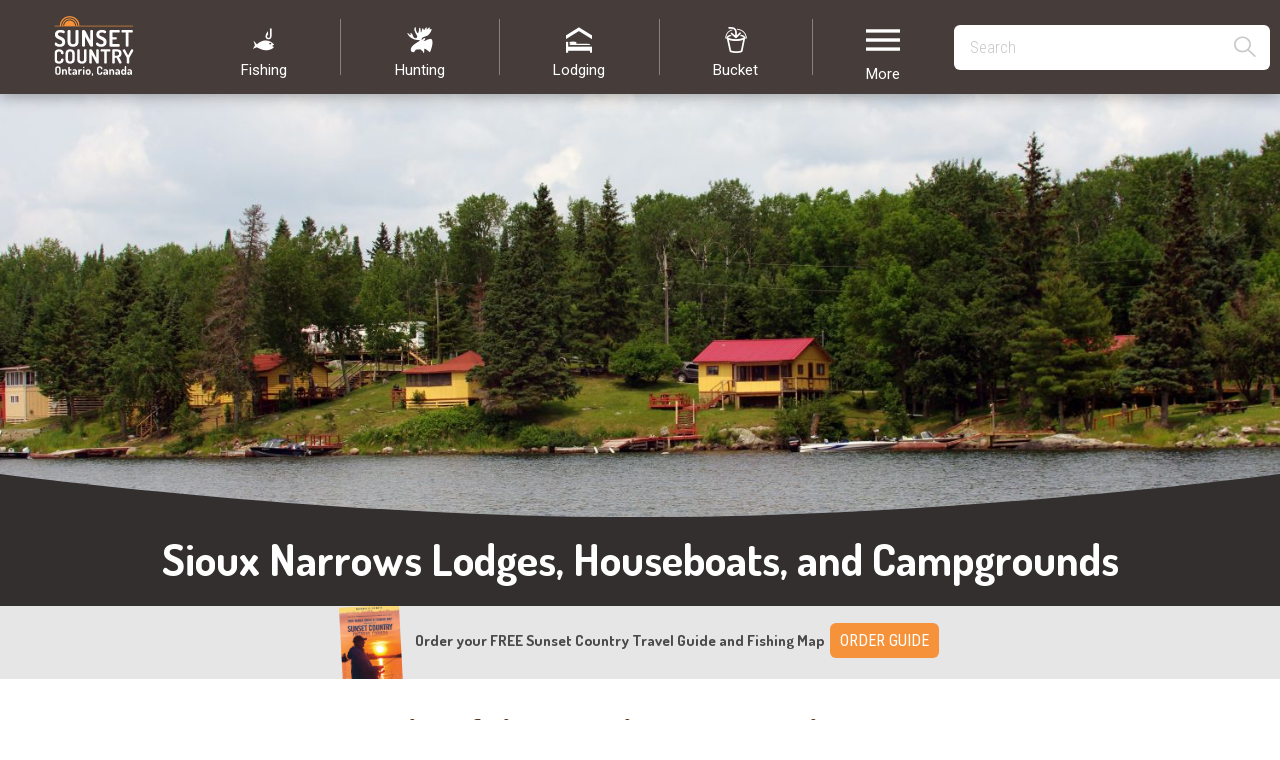

--- FILE ---
content_type: text/html; charset=utf-8
request_url: https://visitsunsetcountry.com/sioux-narrows-lodges-and-campgrounds-ontario-canada
body_size: 21404
content:
<!DOCTYPE html>
<!-- Sorry no IE7 support! -->
<!-- @see http://foundation.zurb.com/docs/index.html#basicHTMLMarkup -->

<!--[if IE 8]><html class="no-js lt-ie9" lang="en"> <![endif]-->
<!--[if gt IE 8]><!--> <html class="no-js" lang="en"> <!--<![endif]-->
<head>



  <meta name="google-site-verification" content="oyIyt8ncneubBSdivotqb7G3p1OrEy5VmzMVBH7C6Uw" />


  <meta http-equiv="Content-Type" content="text/html; charset=utf-8" /><script type="text/javascript">(window.NREUM||(NREUM={})).init={ajax:{deny_list:["bam.nr-data.net"]},feature_flags:["soft_nav"]};(window.NREUM||(NREUM={})).loader_config={licenseKey:"7e03a48413",applicationID:"16895532",browserID:"16895862"};;/*! For license information please see nr-loader-rum-1.308.0.min.js.LICENSE.txt */
(()=>{var e,t,r={163:(e,t,r)=>{"use strict";r.d(t,{j:()=>E});var n=r(384),i=r(1741);var a=r(2555);r(860).K7.genericEvents;const s="experimental.resources",o="register",c=e=>{if(!e||"string"!=typeof e)return!1;try{document.createDocumentFragment().querySelector(e)}catch{return!1}return!0};var d=r(2614),u=r(944),l=r(8122);const f="[data-nr-mask]",g=e=>(0,l.a)(e,(()=>{const e={feature_flags:[],experimental:{allow_registered_children:!1,resources:!1},mask_selector:"*",block_selector:"[data-nr-block]",mask_input_options:{color:!1,date:!1,"datetime-local":!1,email:!1,month:!1,number:!1,range:!1,search:!1,tel:!1,text:!1,time:!1,url:!1,week:!1,textarea:!1,select:!1,password:!0}};return{ajax:{deny_list:void 0,block_internal:!0,enabled:!0,autoStart:!0},api:{get allow_registered_children(){return e.feature_flags.includes(o)||e.experimental.allow_registered_children},set allow_registered_children(t){e.experimental.allow_registered_children=t},duplicate_registered_data:!1},browser_consent_mode:{enabled:!1},distributed_tracing:{enabled:void 0,exclude_newrelic_header:void 0,cors_use_newrelic_header:void 0,cors_use_tracecontext_headers:void 0,allowed_origins:void 0},get feature_flags(){return e.feature_flags},set feature_flags(t){e.feature_flags=t},generic_events:{enabled:!0,autoStart:!0},harvest:{interval:30},jserrors:{enabled:!0,autoStart:!0},logging:{enabled:!0,autoStart:!0},metrics:{enabled:!0,autoStart:!0},obfuscate:void 0,page_action:{enabled:!0},page_view_event:{enabled:!0,autoStart:!0},page_view_timing:{enabled:!0,autoStart:!0},performance:{capture_marks:!1,capture_measures:!1,capture_detail:!0,resources:{get enabled(){return e.feature_flags.includes(s)||e.experimental.resources},set enabled(t){e.experimental.resources=t},asset_types:[],first_party_domains:[],ignore_newrelic:!0}},privacy:{cookies_enabled:!0},proxy:{assets:void 0,beacon:void 0},session:{expiresMs:d.wk,inactiveMs:d.BB},session_replay:{autoStart:!0,enabled:!1,preload:!1,sampling_rate:10,error_sampling_rate:100,collect_fonts:!1,inline_images:!1,fix_stylesheets:!0,mask_all_inputs:!0,get mask_text_selector(){return e.mask_selector},set mask_text_selector(t){c(t)?e.mask_selector="".concat(t,",").concat(f):""===t||null===t?e.mask_selector=f:(0,u.R)(5,t)},get block_class(){return"nr-block"},get ignore_class(){return"nr-ignore"},get mask_text_class(){return"nr-mask"},get block_selector(){return e.block_selector},set block_selector(t){c(t)?e.block_selector+=",".concat(t):""!==t&&(0,u.R)(6,t)},get mask_input_options(){return e.mask_input_options},set mask_input_options(t){t&&"object"==typeof t?e.mask_input_options={...t,password:!0}:(0,u.R)(7,t)}},session_trace:{enabled:!0,autoStart:!0},soft_navigations:{enabled:!0,autoStart:!0},spa:{enabled:!0,autoStart:!0},ssl:void 0,user_actions:{enabled:!0,elementAttributes:["id","className","tagName","type"]}}})());var p=r(6154),m=r(9324);let h=0;const v={buildEnv:m.F3,distMethod:m.Xs,version:m.xv,originTime:p.WN},b={consented:!1},y={appMetadata:{},get consented(){return this.session?.state?.consent||b.consented},set consented(e){b.consented=e},customTransaction:void 0,denyList:void 0,disabled:!1,harvester:void 0,isolatedBacklog:!1,isRecording:!1,loaderType:void 0,maxBytes:3e4,obfuscator:void 0,onerror:void 0,ptid:void 0,releaseIds:{},session:void 0,timeKeeper:void 0,registeredEntities:[],jsAttributesMetadata:{bytes:0},get harvestCount(){return++h}},_=e=>{const t=(0,l.a)(e,y),r=Object.keys(v).reduce((e,t)=>(e[t]={value:v[t],writable:!1,configurable:!0,enumerable:!0},e),{});return Object.defineProperties(t,r)};var w=r(5701);const x=e=>{const t=e.startsWith("http");e+="/",r.p=t?e:"https://"+e};var R=r(7836),k=r(3241);const A={accountID:void 0,trustKey:void 0,agentID:void 0,licenseKey:void 0,applicationID:void 0,xpid:void 0},S=e=>(0,l.a)(e,A),T=new Set;function E(e,t={},r,s){let{init:o,info:c,loader_config:d,runtime:u={},exposed:l=!0}=t;if(!c){const e=(0,n.pV)();o=e.init,c=e.info,d=e.loader_config}e.init=g(o||{}),e.loader_config=S(d||{}),c.jsAttributes??={},p.bv&&(c.jsAttributes.isWorker=!0),e.info=(0,a.D)(c);const f=e.init,m=[c.beacon,c.errorBeacon];T.has(e.agentIdentifier)||(f.proxy.assets&&(x(f.proxy.assets),m.push(f.proxy.assets)),f.proxy.beacon&&m.push(f.proxy.beacon),e.beacons=[...m],function(e){const t=(0,n.pV)();Object.getOwnPropertyNames(i.W.prototype).forEach(r=>{const n=i.W.prototype[r];if("function"!=typeof n||"constructor"===n)return;let a=t[r];e[r]&&!1!==e.exposed&&"micro-agent"!==e.runtime?.loaderType&&(t[r]=(...t)=>{const n=e[r](...t);return a?a(...t):n})})}(e),(0,n.US)("activatedFeatures",w.B)),u.denyList=[...f.ajax.deny_list||[],...f.ajax.block_internal?m:[]],u.ptid=e.agentIdentifier,u.loaderType=r,e.runtime=_(u),T.has(e.agentIdentifier)||(e.ee=R.ee.get(e.agentIdentifier),e.exposed=l,(0,k.W)({agentIdentifier:e.agentIdentifier,drained:!!w.B?.[e.agentIdentifier],type:"lifecycle",name:"initialize",feature:void 0,data:e.config})),T.add(e.agentIdentifier)}},384:(e,t,r)=>{"use strict";r.d(t,{NT:()=>s,US:()=>u,Zm:()=>o,bQ:()=>d,dV:()=>c,pV:()=>l});var n=r(6154),i=r(1863),a=r(1910);const s={beacon:"bam.nr-data.net",errorBeacon:"bam.nr-data.net"};function o(){return n.gm.NREUM||(n.gm.NREUM={}),void 0===n.gm.newrelic&&(n.gm.newrelic=n.gm.NREUM),n.gm.NREUM}function c(){let e=o();return e.o||(e.o={ST:n.gm.setTimeout,SI:n.gm.setImmediate||n.gm.setInterval,CT:n.gm.clearTimeout,XHR:n.gm.XMLHttpRequest,REQ:n.gm.Request,EV:n.gm.Event,PR:n.gm.Promise,MO:n.gm.MutationObserver,FETCH:n.gm.fetch,WS:n.gm.WebSocket},(0,a.i)(...Object.values(e.o))),e}function d(e,t){let r=o();r.initializedAgents??={},t.initializedAt={ms:(0,i.t)(),date:new Date},r.initializedAgents[e]=t}function u(e,t){o()[e]=t}function l(){return function(){let e=o();const t=e.info||{};e.info={beacon:s.beacon,errorBeacon:s.errorBeacon,...t}}(),function(){let e=o();const t=e.init||{};e.init={...t}}(),c(),function(){let e=o();const t=e.loader_config||{};e.loader_config={...t}}(),o()}},782:(e,t,r)=>{"use strict";r.d(t,{T:()=>n});const n=r(860).K7.pageViewTiming},860:(e,t,r)=>{"use strict";r.d(t,{$J:()=>u,K7:()=>c,P3:()=>d,XX:()=>i,Yy:()=>o,df:()=>a,qY:()=>n,v4:()=>s});const n="events",i="jserrors",a="browser/blobs",s="rum",o="browser/logs",c={ajax:"ajax",genericEvents:"generic_events",jserrors:i,logging:"logging",metrics:"metrics",pageAction:"page_action",pageViewEvent:"page_view_event",pageViewTiming:"page_view_timing",sessionReplay:"session_replay",sessionTrace:"session_trace",softNav:"soft_navigations",spa:"spa"},d={[c.pageViewEvent]:1,[c.pageViewTiming]:2,[c.metrics]:3,[c.jserrors]:4,[c.spa]:5,[c.ajax]:6,[c.sessionTrace]:7,[c.softNav]:8,[c.sessionReplay]:9,[c.logging]:10,[c.genericEvents]:11},u={[c.pageViewEvent]:s,[c.pageViewTiming]:n,[c.ajax]:n,[c.spa]:n,[c.softNav]:n,[c.metrics]:i,[c.jserrors]:i,[c.sessionTrace]:a,[c.sessionReplay]:a,[c.logging]:o,[c.genericEvents]:"ins"}},944:(e,t,r)=>{"use strict";r.d(t,{R:()=>i});var n=r(3241);function i(e,t){"function"==typeof console.debug&&(console.debug("New Relic Warning: https://github.com/newrelic/newrelic-browser-agent/blob/main/docs/warning-codes.md#".concat(e),t),(0,n.W)({agentIdentifier:null,drained:null,type:"data",name:"warn",feature:"warn",data:{code:e,secondary:t}}))}},1687:(e,t,r)=>{"use strict";r.d(t,{Ak:()=>d,Ze:()=>f,x3:()=>u});var n=r(3241),i=r(7836),a=r(3606),s=r(860),o=r(2646);const c={};function d(e,t){const r={staged:!1,priority:s.P3[t]||0};l(e),c[e].get(t)||c[e].set(t,r)}function u(e,t){e&&c[e]&&(c[e].get(t)&&c[e].delete(t),p(e,t,!1),c[e].size&&g(e))}function l(e){if(!e)throw new Error("agentIdentifier required");c[e]||(c[e]=new Map)}function f(e="",t="feature",r=!1){if(l(e),!e||!c[e].get(t)||r)return p(e,t);c[e].get(t).staged=!0,g(e)}function g(e){const t=Array.from(c[e]);t.every(([e,t])=>t.staged)&&(t.sort((e,t)=>e[1].priority-t[1].priority),t.forEach(([t])=>{c[e].delete(t),p(e,t)}))}function p(e,t,r=!0){const s=e?i.ee.get(e):i.ee,c=a.i.handlers;if(!s.aborted&&s.backlog&&c){if((0,n.W)({agentIdentifier:e,type:"lifecycle",name:"drain",feature:t}),r){const e=s.backlog[t],r=c[t];if(r){for(let t=0;e&&t<e.length;++t)m(e[t],r);Object.entries(r).forEach(([e,t])=>{Object.values(t||{}).forEach(t=>{t[0]?.on&&t[0]?.context()instanceof o.y&&t[0].on(e,t[1])})})}}s.isolatedBacklog||delete c[t],s.backlog[t]=null,s.emit("drain-"+t,[])}}function m(e,t){var r=e[1];Object.values(t[r]||{}).forEach(t=>{var r=e[0];if(t[0]===r){var n=t[1],i=e[3],a=e[2];n.apply(i,a)}})}},1738:(e,t,r)=>{"use strict";r.d(t,{U:()=>g,Y:()=>f});var n=r(3241),i=r(9908),a=r(1863),s=r(944),o=r(5701),c=r(3969),d=r(8362),u=r(860),l=r(4261);function f(e,t,r,a){const f=a||r;!f||f[e]&&f[e]!==d.d.prototype[e]||(f[e]=function(){(0,i.p)(c.xV,["API/"+e+"/called"],void 0,u.K7.metrics,r.ee),(0,n.W)({agentIdentifier:r.agentIdentifier,drained:!!o.B?.[r.agentIdentifier],type:"data",name:"api",feature:l.Pl+e,data:{}});try{return t.apply(this,arguments)}catch(e){(0,s.R)(23,e)}})}function g(e,t,r,n,s){const o=e.info;null===r?delete o.jsAttributes[t]:o.jsAttributes[t]=r,(s||null===r)&&(0,i.p)(l.Pl+n,[(0,a.t)(),t,r],void 0,"session",e.ee)}},1741:(e,t,r)=>{"use strict";r.d(t,{W:()=>a});var n=r(944),i=r(4261);class a{#e(e,...t){if(this[e]!==a.prototype[e])return this[e](...t);(0,n.R)(35,e)}addPageAction(e,t){return this.#e(i.hG,e,t)}register(e){return this.#e(i.eY,e)}recordCustomEvent(e,t){return this.#e(i.fF,e,t)}setPageViewName(e,t){return this.#e(i.Fw,e,t)}setCustomAttribute(e,t,r){return this.#e(i.cD,e,t,r)}noticeError(e,t){return this.#e(i.o5,e,t)}setUserId(e,t=!1){return this.#e(i.Dl,e,t)}setApplicationVersion(e){return this.#e(i.nb,e)}setErrorHandler(e){return this.#e(i.bt,e)}addRelease(e,t){return this.#e(i.k6,e,t)}log(e,t){return this.#e(i.$9,e,t)}start(){return this.#e(i.d3)}finished(e){return this.#e(i.BL,e)}recordReplay(){return this.#e(i.CH)}pauseReplay(){return this.#e(i.Tb)}addToTrace(e){return this.#e(i.U2,e)}setCurrentRouteName(e){return this.#e(i.PA,e)}interaction(e){return this.#e(i.dT,e)}wrapLogger(e,t,r){return this.#e(i.Wb,e,t,r)}measure(e,t){return this.#e(i.V1,e,t)}consent(e){return this.#e(i.Pv,e)}}},1863:(e,t,r)=>{"use strict";function n(){return Math.floor(performance.now())}r.d(t,{t:()=>n})},1910:(e,t,r)=>{"use strict";r.d(t,{i:()=>a});var n=r(944);const i=new Map;function a(...e){return e.every(e=>{if(i.has(e))return i.get(e);const t="function"==typeof e?e.toString():"",r=t.includes("[native code]"),a=t.includes("nrWrapper");return r||a||(0,n.R)(64,e?.name||t),i.set(e,r),r})}},2555:(e,t,r)=>{"use strict";r.d(t,{D:()=>o,f:()=>s});var n=r(384),i=r(8122);const a={beacon:n.NT.beacon,errorBeacon:n.NT.errorBeacon,licenseKey:void 0,applicationID:void 0,sa:void 0,queueTime:void 0,applicationTime:void 0,ttGuid:void 0,user:void 0,account:void 0,product:void 0,extra:void 0,jsAttributes:{},userAttributes:void 0,atts:void 0,transactionName:void 0,tNamePlain:void 0};function s(e){try{return!!e.licenseKey&&!!e.errorBeacon&&!!e.applicationID}catch(e){return!1}}const o=e=>(0,i.a)(e,a)},2614:(e,t,r)=>{"use strict";r.d(t,{BB:()=>s,H3:()=>n,g:()=>d,iL:()=>c,tS:()=>o,uh:()=>i,wk:()=>a});const n="NRBA",i="SESSION",a=144e5,s=18e5,o={STARTED:"session-started",PAUSE:"session-pause",RESET:"session-reset",RESUME:"session-resume",UPDATE:"session-update"},c={SAME_TAB:"same-tab",CROSS_TAB:"cross-tab"},d={OFF:0,FULL:1,ERROR:2}},2646:(e,t,r)=>{"use strict";r.d(t,{y:()=>n});class n{constructor(e){this.contextId=e}}},2843:(e,t,r)=>{"use strict";r.d(t,{G:()=>a,u:()=>i});var n=r(3878);function i(e,t=!1,r,i){(0,n.DD)("visibilitychange",function(){if(t)return void("hidden"===document.visibilityState&&e());e(document.visibilityState)},r,i)}function a(e,t,r){(0,n.sp)("pagehide",e,t,r)}},3241:(e,t,r)=>{"use strict";r.d(t,{W:()=>a});var n=r(6154);const i="newrelic";function a(e={}){try{n.gm.dispatchEvent(new CustomEvent(i,{detail:e}))}catch(e){}}},3606:(e,t,r)=>{"use strict";r.d(t,{i:()=>a});var n=r(9908);a.on=s;var i=a.handlers={};function a(e,t,r,a){s(a||n.d,i,e,t,r)}function s(e,t,r,i,a){a||(a="feature"),e||(e=n.d);var s=t[a]=t[a]||{};(s[r]=s[r]||[]).push([e,i])}},3878:(e,t,r)=>{"use strict";function n(e,t){return{capture:e,passive:!1,signal:t}}function i(e,t,r=!1,i){window.addEventListener(e,t,n(r,i))}function a(e,t,r=!1,i){document.addEventListener(e,t,n(r,i))}r.d(t,{DD:()=>a,jT:()=>n,sp:()=>i})},3969:(e,t,r)=>{"use strict";r.d(t,{TZ:()=>n,XG:()=>o,rs:()=>i,xV:()=>s,z_:()=>a});const n=r(860).K7.metrics,i="sm",a="cm",s="storeSupportabilityMetrics",o="storeEventMetrics"},4234:(e,t,r)=>{"use strict";r.d(t,{W:()=>a});var n=r(7836),i=r(1687);class a{constructor(e,t){this.agentIdentifier=e,this.ee=n.ee.get(e),this.featureName=t,this.blocked=!1}deregisterDrain(){(0,i.x3)(this.agentIdentifier,this.featureName)}}},4261:(e,t,r)=>{"use strict";r.d(t,{$9:()=>d,BL:()=>o,CH:()=>g,Dl:()=>_,Fw:()=>y,PA:()=>h,Pl:()=>n,Pv:()=>k,Tb:()=>l,U2:()=>a,V1:()=>R,Wb:()=>x,bt:()=>b,cD:()=>v,d3:()=>w,dT:()=>c,eY:()=>p,fF:()=>f,hG:()=>i,k6:()=>s,nb:()=>m,o5:()=>u});const n="api-",i="addPageAction",a="addToTrace",s="addRelease",o="finished",c="interaction",d="log",u="noticeError",l="pauseReplay",f="recordCustomEvent",g="recordReplay",p="register",m="setApplicationVersion",h="setCurrentRouteName",v="setCustomAttribute",b="setErrorHandler",y="setPageViewName",_="setUserId",w="start",x="wrapLogger",R="measure",k="consent"},5289:(e,t,r)=>{"use strict";r.d(t,{GG:()=>s,Qr:()=>c,sB:()=>o});var n=r(3878),i=r(6389);function a(){return"undefined"==typeof document||"complete"===document.readyState}function s(e,t){if(a())return e();const r=(0,i.J)(e),s=setInterval(()=>{a()&&(clearInterval(s),r())},500);(0,n.sp)("load",r,t)}function o(e){if(a())return e();(0,n.DD)("DOMContentLoaded",e)}function c(e){if(a())return e();(0,n.sp)("popstate",e)}},5607:(e,t,r)=>{"use strict";r.d(t,{W:()=>n});const n=(0,r(9566).bz)()},5701:(e,t,r)=>{"use strict";r.d(t,{B:()=>a,t:()=>s});var n=r(3241);const i=new Set,a={};function s(e,t){const r=t.agentIdentifier;a[r]??={},e&&"object"==typeof e&&(i.has(r)||(t.ee.emit("rumresp",[e]),a[r]=e,i.add(r),(0,n.W)({agentIdentifier:r,loaded:!0,drained:!0,type:"lifecycle",name:"load",feature:void 0,data:e})))}},6154:(e,t,r)=>{"use strict";r.d(t,{OF:()=>c,RI:()=>i,WN:()=>u,bv:()=>a,eN:()=>l,gm:()=>s,mw:()=>o,sb:()=>d});var n=r(1863);const i="undefined"!=typeof window&&!!window.document,a="undefined"!=typeof WorkerGlobalScope&&("undefined"!=typeof self&&self instanceof WorkerGlobalScope&&self.navigator instanceof WorkerNavigator||"undefined"!=typeof globalThis&&globalThis instanceof WorkerGlobalScope&&globalThis.navigator instanceof WorkerNavigator),s=i?window:"undefined"!=typeof WorkerGlobalScope&&("undefined"!=typeof self&&self instanceof WorkerGlobalScope&&self||"undefined"!=typeof globalThis&&globalThis instanceof WorkerGlobalScope&&globalThis),o=Boolean("hidden"===s?.document?.visibilityState),c=/iPad|iPhone|iPod/.test(s.navigator?.userAgent),d=c&&"undefined"==typeof SharedWorker,u=((()=>{const e=s.navigator?.userAgent?.match(/Firefox[/\s](\d+\.\d+)/);Array.isArray(e)&&e.length>=2&&e[1]})(),Date.now()-(0,n.t)()),l=()=>"undefined"!=typeof PerformanceNavigationTiming&&s?.performance?.getEntriesByType("navigation")?.[0]?.responseStart},6389:(e,t,r)=>{"use strict";function n(e,t=500,r={}){const n=r?.leading||!1;let i;return(...r)=>{n&&void 0===i&&(e.apply(this,r),i=setTimeout(()=>{i=clearTimeout(i)},t)),n||(clearTimeout(i),i=setTimeout(()=>{e.apply(this,r)},t))}}function i(e){let t=!1;return(...r)=>{t||(t=!0,e.apply(this,r))}}r.d(t,{J:()=>i,s:()=>n})},6630:(e,t,r)=>{"use strict";r.d(t,{T:()=>n});const n=r(860).K7.pageViewEvent},7699:(e,t,r)=>{"use strict";r.d(t,{It:()=>a,KC:()=>o,No:()=>i,qh:()=>s});var n=r(860);const i=16e3,a=1e6,s="SESSION_ERROR",o={[n.K7.logging]:!0,[n.K7.genericEvents]:!1,[n.K7.jserrors]:!1,[n.K7.ajax]:!1}},7836:(e,t,r)=>{"use strict";r.d(t,{P:()=>o,ee:()=>c});var n=r(384),i=r(8990),a=r(2646),s=r(5607);const o="nr@context:".concat(s.W),c=function e(t,r){var n={},s={},u={},l=!1;try{l=16===r.length&&d.initializedAgents?.[r]?.runtime.isolatedBacklog}catch(e){}var f={on:p,addEventListener:p,removeEventListener:function(e,t){var r=n[e];if(!r)return;for(var i=0;i<r.length;i++)r[i]===t&&r.splice(i,1)},emit:function(e,r,n,i,a){!1!==a&&(a=!0);if(c.aborted&&!i)return;t&&a&&t.emit(e,r,n);var o=g(n);m(e).forEach(e=>{e.apply(o,r)});var d=v()[s[e]];d&&d.push([f,e,r,o]);return o},get:h,listeners:m,context:g,buffer:function(e,t){const r=v();if(t=t||"feature",f.aborted)return;Object.entries(e||{}).forEach(([e,n])=>{s[n]=t,t in r||(r[t]=[])})},abort:function(){f._aborted=!0,Object.keys(f.backlog).forEach(e=>{delete f.backlog[e]})},isBuffering:function(e){return!!v()[s[e]]},debugId:r,backlog:l?{}:t&&"object"==typeof t.backlog?t.backlog:{},isolatedBacklog:l};return Object.defineProperty(f,"aborted",{get:()=>{let e=f._aborted||!1;return e||(t&&(e=t.aborted),e)}}),f;function g(e){return e&&e instanceof a.y?e:e?(0,i.I)(e,o,()=>new a.y(o)):new a.y(o)}function p(e,t){n[e]=m(e).concat(t)}function m(e){return n[e]||[]}function h(t){return u[t]=u[t]||e(f,t)}function v(){return f.backlog}}(void 0,"globalEE"),d=(0,n.Zm)();d.ee||(d.ee=c)},8122:(e,t,r)=>{"use strict";r.d(t,{a:()=>i});var n=r(944);function i(e,t){try{if(!e||"object"!=typeof e)return(0,n.R)(3);if(!t||"object"!=typeof t)return(0,n.R)(4);const r=Object.create(Object.getPrototypeOf(t),Object.getOwnPropertyDescriptors(t)),a=0===Object.keys(r).length?e:r;for(let s in a)if(void 0!==e[s])try{if(null===e[s]){r[s]=null;continue}Array.isArray(e[s])&&Array.isArray(t[s])?r[s]=Array.from(new Set([...e[s],...t[s]])):"object"==typeof e[s]&&"object"==typeof t[s]?r[s]=i(e[s],t[s]):r[s]=e[s]}catch(e){r[s]||(0,n.R)(1,e)}return r}catch(e){(0,n.R)(2,e)}}},8362:(e,t,r)=>{"use strict";r.d(t,{d:()=>a});var n=r(9566),i=r(1741);class a extends i.W{agentIdentifier=(0,n.LA)(16)}},8374:(e,t,r)=>{r.nc=(()=>{try{return document?.currentScript?.nonce}catch(e){}return""})()},8990:(e,t,r)=>{"use strict";r.d(t,{I:()=>i});var n=Object.prototype.hasOwnProperty;function i(e,t,r){if(n.call(e,t))return e[t];var i=r();if(Object.defineProperty&&Object.keys)try{return Object.defineProperty(e,t,{value:i,writable:!0,enumerable:!1}),i}catch(e){}return e[t]=i,i}},9324:(e,t,r)=>{"use strict";r.d(t,{F3:()=>i,Xs:()=>a,xv:()=>n});const n="1.308.0",i="PROD",a="CDN"},9566:(e,t,r)=>{"use strict";r.d(t,{LA:()=>o,bz:()=>s});var n=r(6154);const i="xxxxxxxx-xxxx-4xxx-yxxx-xxxxxxxxxxxx";function a(e,t){return e?15&e[t]:16*Math.random()|0}function s(){const e=n.gm?.crypto||n.gm?.msCrypto;let t,r=0;return e&&e.getRandomValues&&(t=e.getRandomValues(new Uint8Array(30))),i.split("").map(e=>"x"===e?a(t,r++).toString(16):"y"===e?(3&a()|8).toString(16):e).join("")}function o(e){const t=n.gm?.crypto||n.gm?.msCrypto;let r,i=0;t&&t.getRandomValues&&(r=t.getRandomValues(new Uint8Array(e)));const s=[];for(var o=0;o<e;o++)s.push(a(r,i++).toString(16));return s.join("")}},9908:(e,t,r)=>{"use strict";r.d(t,{d:()=>n,p:()=>i});var n=r(7836).ee.get("handle");function i(e,t,r,i,a){a?(a.buffer([e],i),a.emit(e,t,r)):(n.buffer([e],i),n.emit(e,t,r))}}},n={};function i(e){var t=n[e];if(void 0!==t)return t.exports;var a=n[e]={exports:{}};return r[e](a,a.exports,i),a.exports}i.m=r,i.d=(e,t)=>{for(var r in t)i.o(t,r)&&!i.o(e,r)&&Object.defineProperty(e,r,{enumerable:!0,get:t[r]})},i.f={},i.e=e=>Promise.all(Object.keys(i.f).reduce((t,r)=>(i.f[r](e,t),t),[])),i.u=e=>"nr-rum-1.308.0.min.js",i.o=(e,t)=>Object.prototype.hasOwnProperty.call(e,t),e={},t="NRBA-1.308.0.PROD:",i.l=(r,n,a,s)=>{if(e[r])e[r].push(n);else{var o,c;if(void 0!==a)for(var d=document.getElementsByTagName("script"),u=0;u<d.length;u++){var l=d[u];if(l.getAttribute("src")==r||l.getAttribute("data-webpack")==t+a){o=l;break}}if(!o){c=!0;var f={296:"sha512-+MIMDsOcckGXa1EdWHqFNv7P+JUkd5kQwCBr3KE6uCvnsBNUrdSt4a/3/L4j4TxtnaMNjHpza2/erNQbpacJQA=="};(o=document.createElement("script")).charset="utf-8",i.nc&&o.setAttribute("nonce",i.nc),o.setAttribute("data-webpack",t+a),o.src=r,0!==o.src.indexOf(window.location.origin+"/")&&(o.crossOrigin="anonymous"),f[s]&&(o.integrity=f[s])}e[r]=[n];var g=(t,n)=>{o.onerror=o.onload=null,clearTimeout(p);var i=e[r];if(delete e[r],o.parentNode&&o.parentNode.removeChild(o),i&&i.forEach(e=>e(n)),t)return t(n)},p=setTimeout(g.bind(null,void 0,{type:"timeout",target:o}),12e4);o.onerror=g.bind(null,o.onerror),o.onload=g.bind(null,o.onload),c&&document.head.appendChild(o)}},i.r=e=>{"undefined"!=typeof Symbol&&Symbol.toStringTag&&Object.defineProperty(e,Symbol.toStringTag,{value:"Module"}),Object.defineProperty(e,"__esModule",{value:!0})},i.p="https://js-agent.newrelic.com/",(()=>{var e={374:0,840:0};i.f.j=(t,r)=>{var n=i.o(e,t)?e[t]:void 0;if(0!==n)if(n)r.push(n[2]);else{var a=new Promise((r,i)=>n=e[t]=[r,i]);r.push(n[2]=a);var s=i.p+i.u(t),o=new Error;i.l(s,r=>{if(i.o(e,t)&&(0!==(n=e[t])&&(e[t]=void 0),n)){var a=r&&("load"===r.type?"missing":r.type),s=r&&r.target&&r.target.src;o.message="Loading chunk "+t+" failed: ("+a+": "+s+")",o.name="ChunkLoadError",o.type=a,o.request=s,n[1](o)}},"chunk-"+t,t)}};var t=(t,r)=>{var n,a,[s,o,c]=r,d=0;if(s.some(t=>0!==e[t])){for(n in o)i.o(o,n)&&(i.m[n]=o[n]);if(c)c(i)}for(t&&t(r);d<s.length;d++)a=s[d],i.o(e,a)&&e[a]&&e[a][0](),e[a]=0},r=self["webpackChunk:NRBA-1.308.0.PROD"]=self["webpackChunk:NRBA-1.308.0.PROD"]||[];r.forEach(t.bind(null,0)),r.push=t.bind(null,r.push.bind(r))})(),(()=>{"use strict";i(8374);var e=i(8362),t=i(860);const r=Object.values(t.K7);var n=i(163);var a=i(9908),s=i(1863),o=i(4261),c=i(1738);var d=i(1687),u=i(4234),l=i(5289),f=i(6154),g=i(944),p=i(384);const m=e=>f.RI&&!0===e?.privacy.cookies_enabled;function h(e){return!!(0,p.dV)().o.MO&&m(e)&&!0===e?.session_trace.enabled}var v=i(6389),b=i(7699);class y extends u.W{constructor(e,t){super(e.agentIdentifier,t),this.agentRef=e,this.abortHandler=void 0,this.featAggregate=void 0,this.loadedSuccessfully=void 0,this.onAggregateImported=new Promise(e=>{this.loadedSuccessfully=e}),this.deferred=Promise.resolve(),!1===e.init[this.featureName].autoStart?this.deferred=new Promise((t,r)=>{this.ee.on("manual-start-all",(0,v.J)(()=>{(0,d.Ak)(e.agentIdentifier,this.featureName),t()}))}):(0,d.Ak)(e.agentIdentifier,t)}importAggregator(e,t,r={}){if(this.featAggregate)return;const n=async()=>{let n;await this.deferred;try{if(m(e.init)){const{setupAgentSession:t}=await i.e(296).then(i.bind(i,3305));n=t(e)}}catch(e){(0,g.R)(20,e),this.ee.emit("internal-error",[e]),(0,a.p)(b.qh,[e],void 0,this.featureName,this.ee)}try{if(!this.#t(this.featureName,n,e.init))return(0,d.Ze)(this.agentIdentifier,this.featureName),void this.loadedSuccessfully(!1);const{Aggregate:i}=await t();this.featAggregate=new i(e,r),e.runtime.harvester.initializedAggregates.push(this.featAggregate),this.loadedSuccessfully(!0)}catch(e){(0,g.R)(34,e),this.abortHandler?.(),(0,d.Ze)(this.agentIdentifier,this.featureName,!0),this.loadedSuccessfully(!1),this.ee&&this.ee.abort()}};f.RI?(0,l.GG)(()=>n(),!0):n()}#t(e,r,n){if(this.blocked)return!1;switch(e){case t.K7.sessionReplay:return h(n)&&!!r;case t.K7.sessionTrace:return!!r;default:return!0}}}var _=i(6630),w=i(2614),x=i(3241);class R extends y{static featureName=_.T;constructor(e){var t;super(e,_.T),this.setupInspectionEvents(e.agentIdentifier),t=e,(0,c.Y)(o.Fw,function(e,r){"string"==typeof e&&("/"!==e.charAt(0)&&(e="/"+e),t.runtime.customTransaction=(r||"http://custom.transaction")+e,(0,a.p)(o.Pl+o.Fw,[(0,s.t)()],void 0,void 0,t.ee))},t),this.importAggregator(e,()=>i.e(296).then(i.bind(i,3943)))}setupInspectionEvents(e){const t=(t,r)=>{t&&(0,x.W)({agentIdentifier:e,timeStamp:t.timeStamp,loaded:"complete"===t.target.readyState,type:"window",name:r,data:t.target.location+""})};(0,l.sB)(e=>{t(e,"DOMContentLoaded")}),(0,l.GG)(e=>{t(e,"load")}),(0,l.Qr)(e=>{t(e,"navigate")}),this.ee.on(w.tS.UPDATE,(t,r)=>{(0,x.W)({agentIdentifier:e,type:"lifecycle",name:"session",data:r})})}}class k extends e.d{constructor(e){var t;(super(),f.gm)?(this.features={},(0,p.bQ)(this.agentIdentifier,this),this.desiredFeatures=new Set(e.features||[]),this.desiredFeatures.add(R),(0,n.j)(this,e,e.loaderType||"agent"),t=this,(0,c.Y)(o.cD,function(e,r,n=!1){if("string"==typeof e){if(["string","number","boolean"].includes(typeof r)||null===r)return(0,c.U)(t,e,r,o.cD,n);(0,g.R)(40,typeof r)}else(0,g.R)(39,typeof e)},t),function(e){(0,c.Y)(o.Dl,function(t,r=!1){if("string"!=typeof t&&null!==t)return void(0,g.R)(41,typeof t);const n=e.info.jsAttributes["enduser.id"];r&&null!=n&&n!==t?(0,a.p)(o.Pl+"setUserIdAndResetSession",[t],void 0,"session",e.ee):(0,c.U)(e,"enduser.id",t,o.Dl,!0)},e)}(this),function(e){(0,c.Y)(o.nb,function(t){if("string"==typeof t||null===t)return(0,c.U)(e,"application.version",t,o.nb,!1);(0,g.R)(42,typeof t)},e)}(this),function(e){(0,c.Y)(o.d3,function(){e.ee.emit("manual-start-all")},e)}(this),function(e){(0,c.Y)(o.Pv,function(t=!0){if("boolean"==typeof t){if((0,a.p)(o.Pl+o.Pv,[t],void 0,"session",e.ee),e.runtime.consented=t,t){const t=e.features.page_view_event;t.onAggregateImported.then(e=>{const r=t.featAggregate;e&&!r.sentRum&&r.sendRum()})}}else(0,g.R)(65,typeof t)},e)}(this),this.run()):(0,g.R)(21)}get config(){return{info:this.info,init:this.init,loader_config:this.loader_config,runtime:this.runtime}}get api(){return this}run(){try{const e=function(e){const t={};return r.forEach(r=>{t[r]=!!e[r]?.enabled}),t}(this.init),n=[...this.desiredFeatures];n.sort((e,r)=>t.P3[e.featureName]-t.P3[r.featureName]),n.forEach(r=>{if(!e[r.featureName]&&r.featureName!==t.K7.pageViewEvent)return;if(r.featureName===t.K7.spa)return void(0,g.R)(67);const n=function(e){switch(e){case t.K7.ajax:return[t.K7.jserrors];case t.K7.sessionTrace:return[t.K7.ajax,t.K7.pageViewEvent];case t.K7.sessionReplay:return[t.K7.sessionTrace];case t.K7.pageViewTiming:return[t.K7.pageViewEvent];default:return[]}}(r.featureName).filter(e=>!(e in this.features));n.length>0&&(0,g.R)(36,{targetFeature:r.featureName,missingDependencies:n}),this.features[r.featureName]=new r(this)})}catch(e){(0,g.R)(22,e);for(const e in this.features)this.features[e].abortHandler?.();const t=(0,p.Zm)();delete t.initializedAgents[this.agentIdentifier]?.features,delete this.sharedAggregator;return t.ee.get(this.agentIdentifier).abort(),!1}}}var A=i(2843),S=i(782);class T extends y{static featureName=S.T;constructor(e){super(e,S.T),f.RI&&((0,A.u)(()=>(0,a.p)("docHidden",[(0,s.t)()],void 0,S.T,this.ee),!0),(0,A.G)(()=>(0,a.p)("winPagehide",[(0,s.t)()],void 0,S.T,this.ee)),this.importAggregator(e,()=>i.e(296).then(i.bind(i,2117))))}}var E=i(3969);class I extends y{static featureName=E.TZ;constructor(e){super(e,E.TZ),f.RI&&document.addEventListener("securitypolicyviolation",e=>{(0,a.p)(E.xV,["Generic/CSPViolation/Detected"],void 0,this.featureName,this.ee)}),this.importAggregator(e,()=>i.e(296).then(i.bind(i,9623)))}}new k({features:[R,T,I],loaderType:"lite"})})()})();</script>
<link rel="shortcut icon" href="https://visitsunsetcountry.com/sites/default/files/favicon.ico" type="image/vnd.microsoft.icon" />
<script type="text/javascript">dataLayer = [{"entityType":"node","entityBundle":"landing_page","entityId":"5967","entityLabel":"Sioux Narrows Accommodations","entityLanguage":"und","entityTnid":"0","entityVid":"5977","entityName":"Erin Rody","entityUid":"177","entityCreated":"1470260361","entityStatus":"1","drupalLanguage":"en","userUid":0}];</script>
<meta name="theme-color" content="#723102" />
<meta property="og:title" content="Sioux Narrows Lodges, Houseboats, and Campgrounds" />
<meta property="og:type" content="article" />
<meta property="og:image" content="http://visitsunsetcountry.com/sites/default/files/Sioux-Narrows-Accommodations.jpg" />
<meta property="og:image:width" content="950" />
<meta property="og:image:height" content="500" />
<meta property="og:image:secure_url" content="https://visitsunsetcountry.com/sites/default/files/Sioux-Narrows-Accommodations.jpg" />
<meta property="og:url" content="https://visitsunsetcountry.com/sioux-narrows-lodges-and-campgrounds-ontario-canada" />
<meta name="description" content="Sioux Narrows Lodges and Resorts
Sioux Narrows, Ontario is a fisherman&#039;s dream. The resort town is situated on Lake of the Woods, about 90 miles north of the US/Canada border and 50 miles south of Kenora, Ontario. You can choose between full-service American Plan resorts or you can rent a housekeeping cabin. Families will love vacationing in Sioux Narrows as many of the resorts have beaches, canoes, waterslides, water trampolines, waterskiing, hot tubs and more.&amp;nbsp;It&#039;s a short trip into town where you&#039;ll find plenty of restaurants, gift shops, and a golf course.
Sioux Narrows is located on the shores of Lake of the Woods, with Long Bay, Lobstick Bay, Regina Bay, Snake Bay, Whitefish Bay and Yellowgirl Bay all close by. Lake of the Woods has more than 14,500 islands and 65,000 miles of shoreline. Lake of the Woods has been some of the best fishing grounds for decades and is renowned as a fisherman&#039;s paradise. You can fish for walleye, northern pike, smallmouth bass, muskie, lake trout and crappie. There are also other lakes surrounding Sioux Narrows as well including Caviar Lake, Atikwa Lake, Dryberry Lake and Andy Lake.
Camping in Sioux Narrows
There are a few campgrounds alongside resorts in Sioux Narrows offering everything from seasonal RV campsites to tent sites to wilderness campsites. You can also stay at the Sioux Narrows Provincial Park.&amp;nbsp;
Houseboat Rentals on Lake of the Woods
There are a variety of houseboats to rent on Lake of the Woods. There&#039;s nothing quite like cruising&amp;nbsp;the lake, staying at a different beach each night. Houseboats are equipped&amp;nbsp;with everything you need for your vacation. There&#039;s a full kitchen aboard, allowing&amp;nbsp;you to make your meals for the week.&amp;nbsp;
Sioux Narrows Hotels and Motels
There are a few hotels and motels to choose from in Sioux Narrows. Choose a roadside hotel or a full-service hotel resort.
" />
<meta name="generator" content="Drupal 7 (http://drupal.org)" />
<link rel="canonical" href="https://visitsunsetcountry.com/sioux-narrows-lodges-and-campgrounds-ontario-canada" />
<link rel="shortlink" href="https://visitsunsetcountry.com/node/5967" />
<meta property="og:site_name" content="Sunset Country, Ontario, Canada" />
<meta property="og:type" content="article" />
<meta property="og:url" content="https://visitsunsetcountry.com/sioux-narrows-lodges-and-campgrounds-ontario-canada" />
<meta property="og:title" content="Sioux Narrows Accommodations" />
<meta property="og:updated_time" content="2016-12-13T17:13:13-05:00" />
<meta name="twitter:card" content="summary" />
<meta name="twitter:url" content="https://visitsunsetcountry.com/sioux-narrows-lodges-and-campgrounds-ontario-canada" />
<meta name="twitter:title" content="Sioux Narrows Accommodations" />
<meta property="article:published_time" content="2016-08-03T17:39:21-04:00" />
<meta property="article:modified_time" content="2016-12-13T17:13:13-05:00" />
<meta name="p:domain_verify" content="9b4a98990f2975671c5352420a05829f" />


  <title>Sioux Narrows Lodges, Houseboats, and Campgrounds</title>

  <link type="text/css" rel="stylesheet" href="https://visitsunsetcountry.com/sites/default/files/css/css_xE-rWrJf-fncB6ztZfd2huxqgxu4WO-qwma6Xer30m4.css" media="all" />
<link type="text/css" rel="stylesheet" href="https://visitsunsetcountry.com/sites/default/files/css/css_y5V-74fl2u3TPnO7Vzl0srF2_LEAmcANj4_-6qPJyxk.css" media="all" />
<link type="text/css" rel="stylesheet" href="https://visitsunsetcountry.com/sites/default/files/css/css_5l6lZXogTJJeHSzvBDP5CUM5RK4a-2RBoAYSTG44EhA.css" media="all" />
<link type="text/css" rel="stylesheet" href="https://visitsunsetcountry.com/sites/default/files/css/css_v1g5ARHVhUeAWkFlnrRvn6Iz49dIh9kzsUI-O5qlCwU.css" media="all" />
<link type="text/css" rel="stylesheet" href="https://visitsunsetcountry.com/sites/default/files/css/css_ZjQWIL4bp6k7GCJVhwQ5PNiwtfka3kf4FQFTR3w2EVM.css" media="all" />
  <script type="text/javascript" src="https://visitsunsetcountry.com/sites/default/files/js/js_s5koNMBdK4BqfHyHNPWCXIL2zD0jFcPyejDZsryApj0.js"></script>
<script type="text/javascript" src="https://visitsunsetcountry.com/sites/default/files/js/js_dEj6n_2VyTsgsZ-y4OOyEzaZPOwiwiVJkXq1neIsPuM.js"></script>
<script type="text/javascript" src="https://visitsunsetcountry.com/sites/default/files/js/js_cMwa9HwjDShnAjD6bi_ZYvKFezwsAqyzcuhzRasN0YU.js"></script>
<script type="text/javascript" src="https://visitsunsetcountry.com/sites/default/files/js/js_jjKpSEJWT3TB9x7VoiysdgPD1oDr54gWhornBSqA2h8.js"></script>
<script type="text/javascript" src="https://visitsunsetcountry.com/sites/default/files/js/js_nLGqiHguQMiZ1juMWoGXnKix8VBnSs-bnlG76U-TSAo.js"></script>
<script type="text/javascript">
<!--//--><![CDATA[//><!--
jQuery.extend(Drupal.settings, {"basePath":"\/","pathPrefix":"","setHasJsCookie":0,"ajaxPageState":{"theme":"sunset_country_v2","theme_token":"C6mVgD9L0lVzEa0ZScFY_kuK2EuyDFPk9yC2wQwl8vw","jquery_version":"1.10","js":{"sites\/all\/modules\/jquery_update\/replace\/jquery\/1.10\/jquery.min.js":1,"misc\/jquery-extend-3.4.0.js":1,"misc\/jquery-html-prefilter-3.5.0-backport.js":1,"misc\/jquery.once.js":1,"misc\/drupal.js":1,"sites\/all\/modules\/jquery_update\/replace\/ui\/ui\/minified\/jquery.ui.core.min.js":1,"sites\/all\/modules\/jquery_update\/replace\/ui\/ui\/minified\/jquery.ui.widget.min.js":1,"sites\/all\/modules\/jquery_update\/replace\/ui\/ui\/minified\/jquery.ui.position.min.js":1,"misc\/ui\/jquery.ui.position-1.13.0-backport.js":1,"sites\/all\/modules\/jquery_update\/replace\/ui\/ui\/minified\/jquery.ui.menu.min.js":1,"sites\/all\/modules\/jquery_update\/replace\/ui\/ui\/minified\/jquery.ui.autocomplete.min.js":1,"sites\/all\/modules\/jquery_update\/replace\/ui\/external\/jquery.cookie.js":1,"sites\/all\/modules\/jquery_update\/replace\/misc\/jquery.form.min.js":1,"misc\/ajax.js":1,"sites\/all\/modules\/jquery_update\/js\/jquery_update.js":1,"sites\/all\/modules\/admin_menu\/admin_devel\/admin_devel.js":1,"sites\/all\/modules\/ajax_links_api\/ajax_links_api.js":1,"sites\/all\/modules\/geofield_gmap\/geofield_gmap.js":1,"sites\/all\/libraries\/colorbox\/jquery.colorbox-min.js":1,"sites\/all\/modules\/colorbox\/js\/colorbox.js":1,"sites\/all\/modules\/colorbox\/styles\/plain\/colorbox_style.js":1,"sites\/all\/modules\/colorbox\/js\/colorbox_load.js":1,"sites\/all\/modules\/search_autocomplete\/js\/jquery.autocomplete.js":1,"misc\/progress.js":1,"sites\/all\/modules\/webform\/js\/webform.js":1,"sites\/all\/modules\/datalayer\/datalayer.js":1,"sites\/all\/themes\/sunset_country_v2\/js\/app.js":1},"css":{"modules\/system\/system.base.css":1,"modules\/system\/system.menus.css":1,"modules\/system\/system.messages.css":1,"modules\/system\/system.theme.css":1,"misc\/ui\/jquery.ui.core.css":1,"misc\/ui\/jquery.ui.theme.css":1,"misc\/ui\/jquery.ui.menu.css":1,"misc\/ui\/jquery.ui.autocomplete.css":1,"sites\/all\/modules\/ajax_links_api\/ajax_links_api.css":1,"sites\/all\/modules\/date\/date_api\/date.css":1,"sites\/all\/modules\/date\/date_popup\/themes\/datepicker.1.7.css":1,"sites\/all\/modules\/date\/date_repeat_field\/date_repeat_field.css":1,"modules\/field\/theme\/field.css":1,"sites\/all\/modules\/geofield_gmap\/geofield_gmap.css":1,"modules\/node\/node.css":1,"modules\/search\/search.css":1,"modules\/user\/user.css":1,"sites\/all\/modules\/views\/css\/views.css":1,"sites\/all\/modules\/ckeditor\/css\/ckeditor.css":1,"sites\/all\/modules\/colorbox\/styles\/plain\/colorbox_style.css":1,"sites\/all\/modules\/ctools\/css\/ctools.css":1,"sites\/all\/modules\/search_autocomplete\/css\/themes\/minimal.css":1,"sites\/all\/modules\/webform\/css\/webform.css":1,"sites\/all\/themes\/sunset_country_v2\/main.css":1,"sites\/all\/themes\/sunset_country_v2\/custom.css":1,"sites\/all\/themes\/sunset_country_v2\/icon-font-v2.css":1}},"ajax_links_api":{"selector":"#content","trigger":".ajax-link","negative_triggers":"","html5":1,"vpager":1},"colorbox":{"opacity":"0.85","current":"{current} of {total}","previous":"\u00ab Prev","next":"Next \u00bb","close":"Close","maxWidth":"98%","maxHeight":"98%","fixed":true,"mobiledetect":true,"mobiledevicewidth":"480px"},"search_autocomplete":{"form1":{"selector":"#search-form[action=\u0022\/search\/node\u0022] #edit-keys","minChars":"3","max_sug":"10","type":"internal","datas":"https:\/\/visitsunsetcountry.com\/search_autocomplete\/autocomplete\/1\/","fid":"1","theme":"minimal","auto_submit":"1","auto_redirect":"1"},"form3":{"selector":"#edit-search-block-form--2","minChars":"3","max_sug":"8","type":"internal","datas":"https:\/\/visitsunsetcountry.com\/search_autocomplete\/autocomplete\/3\/","fid":"3","theme":"minimal","auto_submit":"1","auto_redirect":"1"}},"ajax":{"edit-webform-ajax-submit-6767":{"callback":"webform_ajax_callback","wrapper":"webform-ajax-wrapper-6767","progress":{"message":"","type":"throbber"},"event":"click","url":"\/system\/ajax","submit":{"_triggering_element_name":"op","_triggering_element_value":"Submit"}}},"urlIsAjaxTrusted":{"\/system\/ajax":true,"\/sioux-narrows-lodges-and-campgrounds-ontario-canada":true},"dataLayer":{"languages":{"en":{"language":"en","name":"English","native":"English","direction":"0","enabled":1,"plurals":"0","formula":"","domain":"","prefix":"","weight":"0","javascript":"","dir":"ltr"}}}});
//--><!]]>
</script>

  
  <!-- Google Tag Manager -->
  <script>(function(w,d,s,l,i){w[l]=w[l]||[];w[l].push({'gtm.start':
        new Date().getTime(),event:'gtm.js'});var f=d.getElementsByTagName(s)[0],
      j=d.createElement(s),dl=l!='dataLayer'?'&l='+l:'';j.async=true;j.src=
      'https://www.googletagmanager.com/gtm.js?id='+i+dl;f.parentNode.insertBefore(j,f);
    })(window,document,'script','dataLayer','GTM-WQ9987M');</script>
  <!-- End Google Tag Manager -->

  <!-- Google Tag Manager SUNSET -->
  <script>(function(w,d,s,l,i){w[l]=w[l]||[];w[l].push({'gtm.start':
        new Date().getTime(),event:'gtm.js'});var f=d.getElementsByTagName(s)[0],
      j=d.createElement(s),dl=l!='dataLayer'?'&l='+l:'';j.async=true;j.src=
      'https://www.googletagmanager.com/gtm.js?id='+i+dl;f.parentNode.insertBefore(j,f);
    })(window,document,'script','dataLayer','GTM-T3F9GP');</script>
  <!-- End Google Tag Manager -->

  
      <meta charset="utf-8">
      <meta name="viewport" content="width=device-width, initial-scale=1, minimum-scale=1, user-scalable=0">
      <meta name="theme-color" content="#dfdfdf">
      <meta name="referrer" content="unsafe-url">

  
<style>


</style>

<!-- <link rel="stylesheet" type="text/css" href="https://maxcdn.bootstrapcdn.com/font-awesome/4.6.3/css/font-awesome.min.css"> -->
<!-- <link href="//cdn.rawgit.com/noelboss/featherlight/1.7.6/release/featherlight.min.css" type="text/css" rel="stylesheet" /> -->

<!-- BEGIN PRIVY WIDGET CODE -->
<!--
<script type='text/javascript'> var _d_site = _d_site || 'FF72016E9728C2905131C633'; </script>
<script src='https://widget.privy.com/assets/widget.js'></script>
-->
<!-- END PRIVY WIDGET CODE -->

</head>
<body class="document html not-front not-logged-in no-sidebars page-node page-node- page-node-5967 node-type-landing-page page" >


  <!-- Google Tag Manager (noscript) -->
  <noscript><iframe src="https://www.googletagmanager.com/ns.html?id=GTM-WQ9987M"
                    height="0" width="0" style="display:none;visibility:hidden"></iframe></noscript>
  <!-- End Google Tag Manager (noscript) -->

  <!-- Google Tag Manager (noscript) SUNSET -->
  <noscript><iframe src="https://www.googletagmanager.com/ns.html?id=GTM-T3F9GP"
                    height="0" width="0" style="display:none;visibility:hidden"></iframe></noscript>
  <!-- End Google Tag Manager (noscript) -->




    
<input type="checkbox" class="obfuscate-position obfuscate-visibility" id="bucketModalOpen">


<div class="logo-bar">
    <a href="/">
        <img src="/img/sc-logo.svg" alt="Sunset Country Logo">
    </a>
</div>

<div class="navbar-container">
    <nav class="navbar">

        <ul class="navbar-list">

            <li class="navbar-list-item navbar-logo">
                <a class="navbar-list-link" href="/">
                    <img src="/img/sc-logo.svg" alt="Sunset Country Logo"/>
                </a>

            </li>

            <li class="navbar-list-item navbar-home">
                <a class="navbar-list-link" href="/">
                    <div class="navbar-list-item-icon icon-sunset" aria-hidden="true"></div>
                    <div class="navbar-list-item-label">
                        Home
                    </div>
                </a>

            </li>

            <li class="navbar-list-item navbar-fishing">
                <a class="navbar-list-link" href="/fishing">
                    <div class="navbar-list-item-icon icon-fishing" aria-hidden="true"></div>
                    <div class="navbar-list-item-label">
                        Fishing
                    </div>
                </a>

            </li>

            <li class="navbar-list-item navbar-hunting">
                <a class="navbar-list-link" href="/hunting">
                    <div class="navbar-list-item-icon icon-moose" aria-hidden="true"></div>
                    <div class="navbar-list-item-label">
                        Hunting
                    </div>
                </a>

            </li>

            <li class="navbar-list-item navbar-lodges">
                <a class="navbar-list-link" href="/places-to-stay">
                    <div class="navbar-list-item-icon icon-hotel-motel-b-b" aria-hidden="true"></div>
                    <div class="navbar-list-item-label">
                        Lodging
                    </div>
                </a>
            </li>

            <li class="navbar-list-item navbar-bucket">
                <a id="navbar-bucket-toggle" class="navbar-list-link" href="#">

                    <div class="navbar-list-item-icon icon-bucket" aria-hidden="true">
                        <div class="bucket-badge" data-badge="0"></div>
                    </div>
                    <div class="navbar-list-item-label">
                        Bucket
                    </div>

                </a>

                <aside id="navbar-bucket-dropdown" class="navbar-dropdown">
                    <h4 class="overflow-title text-center">
                        <span class="icon-bucket" aria-hidden="true"></span>
                        Your Bucket
                    </h4>
                    <div id="bucket" class="bucket"></div>
                </aside>
            </li>

            <li class="navbar-list-item navbar-list-more">
                <a id="navbar-overflow-toggle" class="navbar-list-link" href="#">

                    <div class="navbar-list-item-icon icon-search-menu" aria-hidden="true">
                        <div class="bucket-badge" data-badge="0"></div>
                    </div>
                    <div class="navbar-list-item-label">
                        More
                    </div>
                </a>

            </li>

          <form class="search-form navbar" action="/s">
            <input class="search-text" name="keys" id="searchText" type="text" placeholder="Search" autocomplete="off"><input class="search-submit" type="submit" value="&#xE00C;" title="Search">

          </form>

        </ul>
    </nav>
</div>


<nav id="navbar-overflow">

    <h1><div class="icon-sunset overflow-header"></div></h1>
    <form class="search-form" action="/s">
        <input class="search-text" name="keys" id="searchText" type="text" placeholder="What are you looking for?" autocomplete="off"><input class="search-submit" type="submit" value="&#xE00C;" title="Search">

    </form>
    <ul class="overflow-list">

       <li class="overflow-list-item">
            <a class="overflow-link" href="/subscribe">Subscribe to our Monthly Newsletter</a>
        </li>


        <li class="overflow-list-item">
            <a class="overflow-link" href="/outdoor-recreation-in-sunset-country-ontario">Nature & Outdoors</a>
        </li>

		<li class="overflow-list-item">
            <a class="overflow-link" href="/lakes-and-rivers-sunset-country-ontario-canada">Lakes &amp; Rivers</a>
        </li>

        <li class="overflow-list-item">
            <a class="overflow-link" href="/towns-and-communities-in-sunset-country-ontario">Towns &amp; Communities</a>
        </li>


        <ul class="overflow-list overflow-sub">

	    <li class="overflow-list-item">
           <a class="overflow-link" href="/events-sunset-country-ontario-canada">Events</a>
        </li>

	    <li class="overflow-list-item">
           <a class="overflow-link" href="/shopping-in-sunset-country-canada">Shopping</a>
        </li>

	    <li class="overflow-list-item">
           <a class="overflow-link" href="/services-in-northwest-ontario-canada">Services</a>
        </li>

        </ul>

     <li class="overflow-list-item">
            <a class="overflow-link" href="/travel-information-centres-ontario-canada">Travel Information Centres</a>
        </li>

        <li class="overflow-list-item">
            <a class="overflow-link" href="/attractions-in-northwest-ontario">Attractions & Natural Wonders</a>
        </li>



         <li class="overflow-list-item">
            <a class="overflow-link" href="/planning-a-trip-to-ontario-sunset-country-canada">Plan your Trip</a>
        </li>




        <ul class="overflow-list overflow-sub">

	        <li class="overflow-list-item">
            	<a class="overflow-link" href="/places-to-stay-in-ontario-sunset-country">Places to Stay</a>
			</li>

		<li class="overflow-list-item">
            <a class="overflow-link" href="/articles">Stories and Travel Tips</a>
        </li>


        <li class="overflow-list-item">
            <a class="overflow-link" href="/about-sunset-country-ontario">About Sunset Country</a>
        </li>

        </ul>





    </ul>

    <div class="overflow-section section-bucket">
        <h4 class="overflow-title">
            <span class="icon-bucket"></span>
            Your Bucket
        </h4>
        <div id="bucket" class="bucket"></div>
    </div>

</nav>



<main role="main" class="content">

	  <div class="region region-content">
    






<section class="hero text-hero">

    <div class="hero-backdrop">
      <img class="hero-image" src="https://visitsunsetcountry.com/sites/default/files/styles/hero/public/Sioux-Narrows-Accommodations.jpg?itok=2xzO3dVu">
    </div>

  
      <h1 class="hero-title">Sioux Narrows Lodges, Houseboats, and Campgrounds</h1>

  
   
		<h1 class="hero-title order-guide-banner">
			<span><img src="https://visitsunsetcountry.com/sites/default/files/Sunset-Country-2026.jpg" alt="Sunset Country Guide Cover"></span>
			Order your FREE Sunset Country Travel Guide and Fishing Map&nbsp;&nbsp;<a style="padding-left: 1rem; padding-right: 1rem;" class="cta-orange order-guide-link" href="/order-your-guide">ORDER GUIDE</a><!-- </span> -->
		</h1>
</section>
    <section class="hook page--front-hook">
      <div class="wrapper">
        <h2 class="hook-title">Lake of the Woods Accommodations</h2>        <div style="text-align:left;" class="body-text">
        <h2>Sioux Narrows Lodges and Resorts</h2>

<p><a href="http://www.snnf.ca" target="_blank">Sioux Narrows, Ontario</a> is a fisherman's dream. The resort town is situated on Lake of the Woods, about 90 miles north of the US/Canada border and 50 miles south of Kenora, Ontario. You can choose between full-service American Plan resorts or you can rent a housekeeping cabin. Families will love vacationing in Sioux Narrows as many of the resorts have beaches, canoes, waterslides, water trampolines, waterskiing, hot tubs and more.&nbsp;It's a short trip into town where you'll find plenty of restaurants, gift shops, and a golf course.</p>

<p>Sioux Narrows is located on the shores of Lake of the Woods, with Long Bay, Lobstick Bay, Regina Bay, Snake Bay, Whitefish Bay and Yellowgirl Bay all close by. Lake of the Woods has more than 14,500 islands and 65,000 miles of shoreline. Lake of the Woods has been some of the best fishing grounds for decades and is renowned as a fisherman's paradise. You can fish for walleye, northern pike, smallmouth bass, muskie, lake trout and crappie. There are also other lakes surrounding Sioux Narrows as well including Caviar Lake, Atikwa Lake, Dryberry Lake and Andy Lake.</p>

<h2>Camping in Sioux Narrows</h2>

<p>There are a few campgrounds alongside resorts in Sioux Narrows offering everything from seasonal RV campsites to tent sites to wilderness campsites. You can also stay at the <a href="http://www.northernontario.travel/sunset-country/sioux-narrows-provincial-park" target="_blank">Sioux Narrows Provincial Park</a>.&nbsp;</p>

<h2>Houseboat Rentals on Lake of the Woods</h2>

<p>There are a variety of houseboats to rent on Lake of the Woods. There's nothing quite like cruising&nbsp;the lake, staying at a different beach each night. Houseboats are equipped&nbsp;with everything you need for your vacation. There's a full kitchen aboard, allowing&nbsp;you to make your meals for the week.&nbsp;</p>

<h2>Sioux Narrows Hotels and Motels</h2>

<p>There are a few hotels and motels to choose from in Sioux Narrows. Choose a roadside hotel or a full-service hotel resort.</p>
        </div>
      </div>
    </section>
    <script>
	   var mapUrl = '/api/custom/retrieve?roofed=Yes&retailers=No&ltos=No&munis=No&main_town=2319&filter_id=6782&landing_id=5967';

	   console.log(mapUrl);

    </script>


<div id="ads_block_map"></div>

  <section class="map">
    <h2 class="map-header">Find a Place to Stay in Sioux Narrows</h2>
    <div id="map">

	</div>
  </section>

<script>
  jQuery(document).ready(function(){
    jQuery('#ads_block_auto').appendTo('#ads_block_map');
  })
</script>



      <section id="ads_block_auto" class="featured-lodges page--front-featured-lodges">
        <div class="featured-lodges-list">
          
<div class="featured-lodges-item">
  <a class="featured-lodges-link ad-link" href="https://www.tomahawkresort.com">
    <div class="featured-lodges-image" style="background-image: url(https://visitsunsetcountry.com/sites/default/files/styles/ad_image/public/Tomahawk-Resort-Sioux-Narrows-Cabin-Lake-of-the-woods.jpg?itok=-gjTAZBy)"></div>
    <div class="featured-lodges-text">
      <h4 class="featured-lodges-title">Tomahawk Resort</h4>
      <p class="featured-lodges-paragraph">Family friendly resort on beautiful Lake of the Woods offering deluxe lakeside Cottages, RV Park & Boat rentals - Create your memories with us! </p>
      <p class="featured-lodges-promotional">Packages available for groups, families and couples!</p>
    </div>
  </a>
</div>

<div class="featured-lodges-item">
  <a class="featured-lodges-link ad-link" href="http://totemresorts.com">
    <div class="featured-lodges-image" style="background-image: url(https://visitsunsetcountry.com/sites/default/files/styles/ad_image/public/Totem-Facility_1.jpg?itok=NKbLzlOc)"></div>
    <div class="featured-lodges-text">
      <h4 class="featured-lodges-title">Totem Resorts</h4>
      <p class="featured-lodges-paragraph">We make fishing Lake of the Woods easy! Three exquisite lodges and our French Portage Outpost - 5 Star service and exceptional fishing.  </p>
      <p class="featured-lodges-promotional">Book Your Trip</p>
    </div>
  </a>
</div>
        </div>
      </section>
      

<aside class="title_center learnmore_block_wrap">
  <div class="wrapper wide contract">
    <h2 class="dosis">Related Articles</h2>
    <ul class="learn_more_list">
      

        <li id="teaser-2000" class="featured-article bucket-drop" data-item="%7B%22node_title%22%3A%2210%20FACTS%20ABOUT%20BALD%20EAGLES%20YOU%20DIDN%27T%20KNOW%22%2C%22url%22%3A%2210-Facts-About-Bald-Eagles%22%2C%22author_name%22%3A%22Erin%20Rody%22%2C%22author_url%22%3A%22%23author%22%2C%22images_thumbs%22%3A%22https%3A%2F%2Fvisitsunsetcountry.com%2Fsites%2Fdefault%2Ffiles%2Fstyles%2Ffull-tile%2Fpublic%2FBald-Eagle-Facts-Two-birds-Travis-Heath.jpg%3Fitok%3DbJun9xOy%22%2C%22nid%22%3A%228534%22%7D" draggable="true">

          <a class="featured-article-link" href="/10-Facts-About-Bald-Eagles" draggable="false" style="background-image:url(https://visitsunsetcountry.com/sites/default/files/styles/full-tile/public/Bald-Eagle-Facts-Two-birds-Travis-Heath.jpg?itok=bJun9xOy);">
            10 FACTS ABOUT BALD EAGLES YOU DIDN'T KNOW          </a>

          <div class="featured-article-overlay">
            <h4 class="featured-article-title">10 FACTS ABOUT BALD EAGLES YOU DIDN'T KNOW</h4>
            <a class="featured-article-author" href="erin-rody">By Erin Rody</a>
          </div>

          <span class="featured-article-bucket icon-bucket icon bucket-add" data-item="%7B%22node_title%22%3A%2210%20FACTS%20ABOUT%20BALD%20EAGLES%20YOU%20DIDN%27T%20KNOW%22%2C%22url%22%3A%2210-Facts-About-Bald-Eagles%22%2C%22author_name%22%3A%22Erin%20Rody%22%2C%22author_url%22%3A%22%23author%22%2C%22images_thumbs%22%3A%22https%3A%2F%2Fvisitsunsetcountry.com%2Fsites%2Fdefault%2Ffiles%2Fstyles%2Ffull-tile%2Fpublic%2FBald-Eagle-Facts-Two-birds-Travis-Heath.jpg%3Fitok%3DbJun9xOy%22%2C%22nid%22%3A%228534%22%7D" title="Add to Bucket">
          </span>

        </li>



        <li id="teaser-2000" class="featured-article bucket-drop" data-item="%7B%22node_title%22%3A%2210%20Reasons%20to%20Vacation%20in%20Ontario%E2%80%99s%20Sunset%20Country%20This%20Summer%22%2C%22url%22%3A%22visit-canadas-sunset-country-this-summer%22%2C%22author_name%22%3A%22Erin%20Rody%22%2C%22author_url%22%3A%22%23author%22%2C%22images_thumbs%22%3A%22https%3A%2F%2Fvisitsunsetcountry.com%2Fsites%2Fdefault%2Ffiles%2Fstyles%2Ffull-tile%2Fpublic%2FIMG_1839-crop.jpg%3Fitok%3Dq-t_jVGd%22%2C%22nid%22%3A%229089%22%7D" draggable="true">

          <a class="featured-article-link" href="/visit-canadas-sunset-country-this-summer" draggable="false" style="background-image:url(https://visitsunsetcountry.com/sites/default/files/styles/full-tile/public/IMG_1839-crop.jpg?itok=q-t_jVGd);">
            10 Reasons to Vacation in Ontario’s Sunset Country This Summer          </a>

          <div class="featured-article-overlay">
            <h4 class="featured-article-title">10 Reasons to Vacation in Ontario’s Sunset Country This Summer</h4>
            <a class="featured-article-author" href="erin-rody">By Erin Rody</a>
          </div>

          <span class="featured-article-bucket icon-bucket icon bucket-add" data-item="%7B%22node_title%22%3A%2210%20Reasons%20to%20Vacation%20in%20Ontario%E2%80%99s%20Sunset%20Country%20This%20Summer%22%2C%22url%22%3A%22visit-canadas-sunset-country-this-summer%22%2C%22author_name%22%3A%22Erin%20Rody%22%2C%22author_url%22%3A%22%23author%22%2C%22images_thumbs%22%3A%22https%3A%2F%2Fvisitsunsetcountry.com%2Fsites%2Fdefault%2Ffiles%2Fstyles%2Ffull-tile%2Fpublic%2FIMG_1839-crop.jpg%3Fitok%3Dq-t_jVGd%22%2C%22nid%22%3A%229089%22%7D" title="Add to Bucket">
          </span>

        </li>



        <li id="teaser-2000" class="featured-article bucket-drop" data-item="%7B%22node_title%22%3A%22Hiking%20Trails%20in%20Northwestern%20Ontario%22%2C%22url%22%3A%22hiking-trails%22%2C%22author_name%22%3A%22Gerry%20Cariou%22%2C%22author_url%22%3A%22%23author%22%2C%22images_thumbs%22%3A%22https%3A%2F%2Fvisitsunsetcountry.com%2Fsites%2Fdefault%2Ffiles%2Fstyles%2Ffull-tile%2Fpublic%2F10248cb2fa0f979798ef3e2852fd4230.jpg%3Fitok%3D9IEcXtUD%22%2C%22nid%22%3A%228692%22%7D" draggable="true">

          <a class="featured-article-link" href="/hiking-trails" draggable="false" style="background-image:url(https://visitsunsetcountry.com/sites/default/files/styles/full-tile/public/10248cb2fa0f979798ef3e2852fd4230.jpg?itok=9IEcXtUD);">
            Hiking Trails in Northwestern Ontario          </a>

          <div class="featured-article-overlay">
            <h4 class="featured-article-title">Hiking Trails in Northwestern Ontario</h4>
            <a class="featured-article-author" href="gerry-cariou">By Gerry Cariou</a>
          </div>

          <span class="featured-article-bucket icon-bucket icon bucket-add" data-item="%7B%22node_title%22%3A%22Hiking%20Trails%20in%20Northwestern%20Ontario%22%2C%22url%22%3A%22hiking-trails%22%2C%22author_name%22%3A%22Gerry%20Cariou%22%2C%22author_url%22%3A%22%23author%22%2C%22images_thumbs%22%3A%22https%3A%2F%2Fvisitsunsetcountry.com%2Fsites%2Fdefault%2Ffiles%2Fstyles%2Ffull-tile%2Fpublic%2F10248cb2fa0f979798ef3e2852fd4230.jpg%3Fitok%3D9IEcXtUD%22%2C%22nid%22%3A%228692%22%7D" title="Add to Bucket">
          </span>

        </li>

    </ul>
  </div>
</aside>








  </div>

</main>




<footer class="footer">



  <div class="footer-left">
    <h5 class="footer-center-title">Talk To a Sunset Country Expert</h5>
    <p class="footer-center-paragraph">We're here to help you.</p>
    <div class="footer-triptych">
      <div class="footer-questions">
        <a class="cta-white footer-link" href="tel:1-800-665-7567"><span class="icon-phone"></span>1-800-665-7567</a>
        <a class="cta-white footer-link" href="mailto:info@visitsunsetcountry.com">Send Us an Email</a>
        <a class="cta-white footer-link" href="/subscribe" style="margin-top: 3rem">Sign Up for Newsletter</a>
      </div>
      <div class="footer-guide">
        <img class="footer-guide-image" src="https://visitsunsetcountry.com/sites/default/files/Sunset-Country-2026.jpg">
      </div>
      <div class="footer-order-guide">
        <h6 class="footer-triptych-title">Check out your FREE Travel Guide and Fishing Map</h6>
        <a class="cta-white order-guide-link footer-link" href="/order-your-guide">Order Guide</a>
        <a class="cta-white order-guide-link footer-link" href="https://issuu.com/wakemarketing/docs/2026_sunset_country_travel_guide">View Online Guide</a>
      </div>
    </div>
  </div>

  <div class="footer-right">

    <ul class="footer-right-links">
	    <li>
	    	<ul class="footer-sm-list">
				<li class="footer-sm-item">
					<a class="footer-sm-icon icon-facebook-square" href="https://www.facebook.com/SunsetCountry/"></a>
				</li>
				<li class="footer-sm-item">
					<a class="footer-sm-icon icon-instagram" href="https://www.instagram.com/sunset_country/"></a>
				</li>
				<li class="footer-sm-item">
					<a class="footer-sm-icon icon-pinterest-square" href="https://www.pinterest.ca/sunsetcountry/"></a>
				</li>
				<li class="footer-sm-item">
					<a class="footer-sm-icon icon-twitter-square" href="https://twitter.com/sunset_country"></a>
				</li>
				<li class="footer-sm-item">
					<a class="footer-sm-icon icon-youtube-square" href="https://www.youtube.com/sunsetcountrynet"></a>
				</li>

			</ul>
	    </li>
	    <li class="footer-right-links-item"><a class="footer-right-links-link footer-link" href="/node/5907">Towns & Cities</a></li><li class="footer-right-links-item"><a class="footer-right-links-link footer-link" href="/node/5960">Travel Information Centres</a></li><li class="footer-right-links-item"><a class="footer-right-links-link footer-link" href="/node/5959">Tourism Partners</a></li><li class="footer-right-links-item"><a class="footer-right-links-link footer-link" href="/node/5958">Weather</a></li><li class="footer-right-links-item"><a class="footer-right-links-link footer-link" href="/node/5865">Upcoming Events</a></li><li class="footer-right-links-item"><a class="footer-right-links-link footer-link" href="/node/5932">FAQs About Sunset Country</a></li><li class="footer-right-links-item"><a class="footer-right-links-link footer-link" href="/node/7455">Get Your Business Listed on This Website</a></li><li class="footer-right-links-item"><a class="footer-right-links-link footer-link" href="/node/8441">Privacy Policy</a></li>    </ul>
 
   <div class="footer-copyright">&copy; 1974 - 2026 <br><b>Ontario's Sunset Country Travel Association</b></div>

  

</footer>


<!-- Request from Bucket Modal -->

 <div class="bucket-modal">
  <div class="bucket-modal-inner">

    <label class="bucket-modal-close icon-close" for="bucketModalOpen" title="Close Bucket Modal">Close</label>

    <div class="bucket-modal-content">

      <h2 class="bucket-modal-title">Request Info from Your Bucket</h2>

      <div class="bucket-modal-wrapper">

        <div class="bucket-is-full">

			<div id="webform-ajax-wrapper-6767"><form class="webform-client-form webform-client-form-6767" action="/sioux-narrows-lodges-and-campgrounds-ontario-canada" method="post" id="webform-client-form-6767" accept-charset="UTF-8"><div><div  class="form-item webform-component webform-component-textfield webform-component--name">
  <label for="edit-submitted-name">Your Name <span class="form-required" title="This field is required.">*</span></label>
 <input required="required" type="text" id="edit-submitted-name" name="submitted[name]" value="" size="60" maxlength="128" class="form-text required" />
</div>
<div  class="form-item webform-component webform-component-email webform-component--e-mail-address">
  <label for="edit-submitted-e-mail-address">E-mail Address <span class="form-required" title="This field is required.">*</span></label>
 <input required="required" class="email form-text form-email required" type="email" id="edit-submitted-e-mail-address" name="submitted[e_mail_address]" size="60" />
</div>
<div  class="form-item webform-component webform-component-textfield webform-component--arrival-time">
  <label for="edit-submitted-arrival-time">When are you planning on visiting Sunset Country? </label>
 <input type="text" id="edit-submitted-arrival-time" name="submitted[arrival_time]" value="" size="60" maxlength="128" class="form-text" />
 <div class="description">Optional. No need to be exact!</div>
</div>
<div  class="form-item webform-component webform-component-markup webform-component--bucket-markup">
 <div id='bucket-form'></div>

</div>
<input type="hidden" name="details[sid]" />
<input type="hidden" name="details[page_num]" value="1" />
<input type="hidden" name="details[page_count]" value="1" />
<input type="hidden" name="details[finished]" value="0" />
<input type="hidden" name="form_build_id" value="form-ygPY_JTG97TlyfQXkySccXnOl8Kq36IITFtq3AH7tN0" />
<input type="hidden" name="form_id" value="webform_client_form_6767" />
<input type="hidden" name="webform_ajax_wrapper_id" value="webform-ajax-wrapper-6767" />
<div class="form-actions"><input class="webform-submit button-primary form-submit" type="submit" id="edit-webform-ajax-submit-6767" name="op" value="Submit" /></div></div></form></div>
        </div>

        <div class="bucket-is-empty">
            There are no lodges in your bucket. <label class="bucket-go-back" for="bucketModalOpen">Close</label>
        </div>

      </div>

    </div>

  </div>
</div>
<!-- END Request from Modal -->


<script src="/sites/all/themes/sunset_country_v2/main.js?v=2.1.1"></script>
  
<script type="text/javascript">window.NREUM||(NREUM={});NREUM.info={"beacon":"bam.nr-data.net","licenseKey":"7e03a48413","applicationID":"16895532","transactionName":"NVVSMUMFC0NSUkENCgwfZRdYS0pZXVVQHEsSWEA=","queueTime":0,"applicationTime":427,"atts":"GRJRRwsfGE0=","errorBeacon":"bam.nr-data.net","agent":""}</script></body>
</html>


--- FILE ---
content_type: text/css
request_url: https://visitsunsetcountry.com/sites/default/files/css/css_ZjQWIL4bp6k7GCJVhwQ5PNiwtfka3kf4FQFTR3w2EVM.css
body_size: 29730
content:
@import url("https://fonts.googleapis.com/css?family=Roboto:400,700");@import url("https://fonts.googleapis.com/css?family=Roboto+Condensed:300,400");@import url("https://fonts.googleapis.com/css?family=Dosis:400,700");.pop-enter,.pop-appear{-ms-transform:rotate(10deg) scale(0);transform:rotate(10deg) scale(0);opacity:.01;-ms-filter:"progid:DXImageTransform.Microsoft.Alpha(Opacity=1)";filter:alpha(opacity=1)}.pop-enter-active,.pop-appear-active{-ms-transform:rotate(0) scale(1);transform:rotate(0) scale(1);opacity:1;-ms-filter:none;filter:none;transition:opacity 0.3s,transform 0.3s cubic-bezier(0.73,0.26,0.09,1.25)}.pop-leave{-ms-transform:rotate(0) scale(1);transform:rotate(0) scale(1);opacity:1;-ms-filter:none;filter:none}.pop-leave-active{-ms-transform:rotate(5deg) scale(0);transform:rotate(5deg) scale(0);opacity:.01;-ms-filter:"progid:DXImageTransform.Microsoft.Alpha(Opacity=1)";filter:alpha(opacity=1);transition:opacity 0.3s,transform 0.3s cubic-bezier(0.73,0.26,0.09,1.25)}.fade-enter,.fade-appear{opacity:.01;-ms-filter:"progid:DXImageTransform.Microsoft.Alpha(Opacity=1)";filter:alpha(opacity=1)}.fade-enter-active,.fade-appear-active{opacity:1;-ms-filter:none;filter:none;transition:opacity 0.3s}.fade-leave{opacity:1;-ms-filter:none;filter:none}.fade-leave-active{opacity:.01;-ms-filter:"progid:DXImageTransform.Microsoft.Alpha(Opacity=1)";filter:alpha(opacity=1);transition:opacity 0.3s}.scale-enter,.scale-appear{-ms-transform:scale3d(0,0,1) !important;transform:scale3d(0,0,1) !important;opacity:.01;-ms-filter:"progid:DXImageTransform.Microsoft.Alpha(Opacity=1)";filter:alpha(opacity=1)}.scale-enter-active,.scale-appear-active{-ms-transform:scale3d(1,1,1) !important;transform:scale3d(1,1,1) !important;opacity:1;-ms-filter:none;filter:none;transition:opacity 0.3s,transform 0.3s}.scale-leave{-ms-transform:scale3d(1,1,1) !important;transform:scale3d(1,1,1) !important;opacity:1;-ms-filter:none;filter:none}.scale-leave-active{-ms-transform:scale3d(0,0,1) !important;transform:scale3d(0,0,1) !important;opacity:.01;-ms-filter:"progid:DXImageTransform.Microsoft.Alpha(Opacity=1)";filter:alpha(opacity=1);transition:opacity 0.3s,transform 0.3s}.zoom-from-center-enter,.zoom-from-center-appear{-ms-transform:translate3d(-50%,-50%,0) scale3d(0,0,1) !important;transform:translate3d(-50%,-50%,0) scale3d(0,0,1) !important;opacity:.01;-ms-filter:"progid:DXImageTransform.Microsoft.Alpha(Opacity=1)";filter:alpha(opacity=1)}.zoom-from-center-enter-active,.zoom-from-center-appear-active{-ms-transform:translate3d(-50%,-50%,0) scale3d(1,1,1) !important;transform:translate3d(-50%,-50%,0) scale3d(1,1,1) !important;opacity:1;-ms-filter:none;filter:none;transition:opacity 0.3s,transform 0.3s cubic-bezier(0.73,0.26,0.09,1.25)}.zoom-from-center-leave{-ms-transform:translate3d(-50%,-50%,0) scale3d(1,1,1) !important;transform:translate3d(-50%,-50%,0) scale3d(1,1,1) !important;opacity:1;-ms-filter:none;filter:none}.zoom-from-center-leave-active{-ms-transform:translate3d(-50%,-50%,0) scale3d(0,0,1) !important;transform:translate3d(-50%,-50%,0) scale3d(0,0,1) !important;opacity:.01;-ms-filter:"progid:DXImageTransform.Microsoft.Alpha(Opacity=1)";filter:alpha(opacity=1);transition:opacity 0.3s,transform 0.3s cubic-bezier(0.73,0.26,0.09,1.25)}.zoom-from-bottom-enter,.zoom-from-bottom-appear{-ms-transform-origin:50% 50%;transform-origin:50% 50%;-ms-transform:translate3d(-50%,0,0) scale3d(0,0,1) !important;transform:translate3d(-50%,0,0) scale3d(0,0,1) !important;opacity:.01;-ms-filter:"progid:DXImageTransform.Microsoft.Alpha(Opacity=1)";filter:alpha(opacity=1)}.zoom-from-bottom-enter-active,.zoom-from-bottom-appear-active{-ms-transform-origin:50% 50%;transform-origin:50% 50%;-ms-transform:translate3d(-50%,0,0) scale3d(1,1,1) !important;transform:translate3d(-50%,0,0) scale3d(1,1,1) !important;opacity:1;-ms-filter:none;filter:none;transition:opacity 0.3s,transform 0.3s cubic-bezier(0.73,0.26,0.09,1.25)}.zoom-from-bottom-leave{-ms-transform-origin:50% 50%;transform-origin:50% 50%;-ms-transform:translate3d(-50%,0,0) scale3d(1,1,1) !important;transform:translate3d(-50%,0,0) scale3d(1,1,1) !important;opacity:1;-ms-filter:none;filter:none}.zoom-from-bottom-leave-active{-ms-transform-origin:50% 50%;transform-origin:50% 50%;-ms-transform:translate3d(-50%,0,0) scale3d(0,0,1) !important;transform:translate3d(-50%,0,0) scale3d(0,0,1) !important;opacity:.01;-ms-filter:"progid:DXImageTransform.Microsoft.Alpha(Opacity=1)";filter:alpha(opacity=1);transition:opacity 0.3s,transform 0.3s cubic-bezier(0.73,0.26,0.09,1.25)}.roboto,body.document,.featured-lodges-promotional{font-family:'Roboto','Helvetica Neue','Helvetica','Arial',sans-serif}.roboto-condensed,.cta-orange,.cta-white,.cta-translucent-white,.bucket-modal-inner,.bucket-modal-close,.bucket-modal form input[type="text"],.bucket-modal form input[type="email"],.bucket-modal form input[type="checkbox"],.hook,.search-text,.search-results,.russet-strip-paragraph,.map-text-marker,.map-text-marker-package,.fuzzy-list-title,.fuzzy-list-input,.fuzzy-list-select,.fuzzy-list-item,.map-filters-reset,.venue-list-item,.venue-no-items,.filter-tag,.footer,.featured-lodges-title,.featured-lodges-paragraph,.upcoming-events-paragraph,.upcoming-events-date,.upcoming-events-location,.how-to-find-us-paragraph,.region_block_wrap .region_explore_block ul li,.featured-article-author,.topic-tag-link,.faq,.map-bubble,.map-bubble-visit,.map-key-item,.service_offering_wrap,.orange_button{font-family:'Roboto Condensed','Helvetica Neue','Helvetica','Arial',sans-serif;}.dosis,.bucket-dragover-drop,.bucket-no-items,.bucket-modal-title,.hero-title,.hook-title,.popular-searches-item,.teaser-book-now,.russet-strip-title,.map-header,.footer-left-title,.footer-center-title,.showcase-link,.upcoming-events-header,.upcoming-events-title,.how-to-find-us-title,.featured-article-title,.faq-heading,.page--front-search-title{font-family:'Dosis','Roboto Condensed','Helvetica Neue',sans-serif}.light,.bucket-modal-inner,.bucket-modal form input[type="text"],.bucket-modal form input[type="email"],.bucket-modal form input[type="checkbox"],.search-text{font-weight:300}b,strong{font-weight:700}i,em{font-style:italic}body.is-mobile .desktop-only{display:none !important}body.is-desktop .mobile-only{display:none !important}html,body,div,span,applet,object,iframe,h1,h2,h3,h4,h5,h6,p,blockquote,pre,a,abbr,acronym,address,big,cite,code,del,dfn,em,img,ins,kbd,q,s,samp,small,strike,strong,sub,sup,tt,var,dl,dt,dd,ol,ul,li,fieldset,form,label,legend,table,caption,tbody,tfoot,thead,tr,th,td{box-sizing:border-box;margin:0;padding:0;border:0;outline:0;font-weight:inherit;font-style:inherit;font-family:inherit;font-size:100%;vertical-align:baseline}body{line-height:1;color:#000;background:#fff}ol,ul{list-style:none}table{border-collapse:separate;border-spacing:0;vertical-align:middle}caption,th,td{text-align:left;font-weight:normal;vertical-align:middle}a img{border:none}article,aside,canvas,details,figcaption,figure,footer,header,hgroup,menu,nav,section,summary,main{box-sizing:border-box;margin:0;padding:0;border:0;outline:0;display:block}audio,canvas,video{display:inline-block;*display:inline;*zoom:1}audio:not([controls]),[hidden]{display:none}html{font-size:10px;overflow-x:hidden;}@media (max-width:768px){html{font-size:8px}}body.document{width:100%;margin:0;position:relative;zoom:1;}body.document:before,body.document:after{content:"";display:table}body.document:after{clear:both}.obfuscate-position{position:absolute;left:-9999em}.obfuscate-opacity{opacity:0;-ms-filter:"progid:DXImageTransform.Microsoft.Alpha(Opacity=0)";filter:alpha(opacity=0)}.obfuscate-visibility{visibility:hidden}.obfuscate-display{display:none}.uppercase,.teaser-book-now{text-transform:uppercase}.lowercase{text-transform:lowercase}.capitalize{text-transform:capitalize}scrollbar,[scrollbar],[data-scrollbar]{display:block;position:relative;}scrollbar.sticky .scrollbar-track,[scrollbar].sticky .scrollbar-track,[data-scrollbar].sticky .scrollbar-track{background:transparent}.scroll-content{-ms-transform:translate3d(0,0,0);transform:translate3d(0,0,0);will-change:transform}.scrollbar-track{position:absolute;opacity:0;-ms-filter:"progid:DXImageTransform.Microsoft.Alpha(Opacity=0)";filter:alpha(opacity=0);z-index:1;transition:opacity 0.5s ease-out,background 0.5s ease-out;background:none;pointer-events:none;}.scrollbar-track.show,.scrollbar-trackhover{opacity:1;-ms-filter:none;filter:none;pointer-events:auto}.scrollbar-trackhover{background:transparent}.scrollbar-track-x{bottom:0;left:0;width:100%;height:8px}.scrollbar-track-y{top:0;right:0;width:8px;height:100%}.scrollbar-thumb{position:absolute;top:0;left:0;width:8px;height:8px;background:rgba(0,0,0,0.5);border-radius:4px}.overscroll-glow{position:absolute;top:0;left:0;width:100%;height:100%}.icon{font-size:2.8rem;color:#532e1c}.icon-white{color:#fff}@charset "UTF-8";@font-face{font-family:"sunset-country";src:url(/sites/all/themes/sunset_country_v2/font/icons.eot);src:url(/sites/all/themes/sunset_country_v2/font/icons.eot?#iefix) format("embedded-opentype"),url(/sites/all/themes/sunset_country_v2/font/icons.woff) format("woff"),url(/sites/all/themes/sunset_country_v2/font/icons.ttf) format("truetype"),url(/sites/all/themes/sunset_country_v2/font/icons.svg#sunset-country) format("svg");font-weight:normal;font-style:normal;}[data-icon]:before{font-family:"sunset-country" !important;content:attr(data-icon);font-style:normal !important;font-weight:normal !important;font-variant:normal !important;text-transform:none !important;speak:none;line-height:1;-webkit-font-smoothing:antialiased;-moz-osx-font-smoothing:grayscale;}[class^="icon-"]:before,[class*=" icon-"]:before{font-family:"sunset-country" !important;font-style:normal !important;font-weight:normal !important;font-variant:normal !important;text-transform:none !important;speak:none;line-height:1;-webkit-font-smoothing:antialiased;-moz-osx-font-smoothing:grayscale;}.icon-play:before{content:"\e001";}.icon-cabin:before{content:"\e002";}.icon-muskie:before{content:"\e003";}.icon-pike:before{content:"\e004";}.icon-trout:before{content:"\e005";}.icon-walleye:before{content:"\e006";}.icon-dollar:before{content:"\e009";}.icon-calendar:before{content:"\e00d";}.icon-lodge:before{content:"\e00e";}.icon-campground:before{content:"\e00f";}.icon-outpost:before{content:"\e010";}.icon-airbase:before{content:"\e007";}.icon-season:before{content:"\e011";}.icon-star:before{content:"\e012";}.icon-fish-scale:before{content:"\e013";}.icon-people:before{content:"\e014";}.icon-food:before{content:"\e015";}.icon-sunset:before{content:"\e016";}.icon-close:before{content:"\e017";}.icon-checkmark:before{content:"\e018";}.icon-hotel-motel-b-b:before{content:"\e000";}.icon-bunkhouse:before{content:"\e01a";}.icon-houseboat-base:before{content:"\e01b";}.icon-landing:before{content:"\e01d";}.icon-retailer:before{content:"\e01e";}.icon-fly-in-campsite:before{content:"\e01f";}.icon-dropdown:before{content:"\e021";}.icon-moose:before{content:"\e022";}.icon-deer:before{content:"\e023";}.icon-bear:before{content:"\e024";}.icon-duck:before{content:"\e025";}.icon-catch-release:before{content:"\e027";}.icon-guided-trip:before{content:"\e028";}.icon-fly-fish:before{content:"\e029";}.icon-fish-daytrip:before{content:"\e02a";}.icon-fish-trip:before{content:"\e02b";}.icon-wolf:before{content:"\e02c";}.icon-grouse:before{content:"\e02d";}.icon-goose:before{content:"\e02e";}.icon-facebook-square:before{content:"\e030";}.icon-instagram:before{content:"\e032";}.icon-tripadvisor:before{content:"\e033";}.icon-google-plus-square:before{content:"\e037";}.icon-vimeo-square:before{content:"\e038";}.icon-flickr:before{content:"\e039";}.icon-tumblr-square:before{content:"\e03a";}.icon-twitter-square:before{content:"\e031";}.icon-youtube-square:before{content:"\e034";}.icon-pinterest-square:before{content:"\e036";}.icon-clock-o:before{content:"\e03b";}.icon-info:before{content:"\e03c";}.icon-question-mark:before{content:"\e03d";}.icon-poi:before{content:"\e00b";}.icon-location:before{content:"\e03e";}.icon-arrow-right:before{content:"\e03f";}.icon-phone:before{content:"\e040";}.icon-envelope:before{content:"\e041";}.icon-calendar-1:before{content:"\e042";}.icon-repeat:before{content:"\e043";}.icon-share-alt:before{content:"\e044";}.icon-bass:before{content:"\e00a";}.icon-wheelchair:before{content:"\e045";}.icon-family:before{content:"\e048";}.icon-calendar-2:before{content:"\e04b";}.icon-canoekayak:before{content:"\e01c";}.icon-petfriendly:before{content:"\e04c";}.icon-accessible:before{content:"\e04d";}.icon-americanplan:before{content:"\e04e";}.icon-exclamation-circle:before{content:"\e04f";}.icon-bucket:before{content:"\e019";}.icon-external-link-square:before{content:"\e050";}.icon-hiker:before{content:"\e051";}.icon-activities:before{content:"\e052";}.icon-fishing:before{content:"\e053";}.icon-flow-tree:before{content:"\e054";}.icon-home:before{content:"\e055";}.icon-cog:before{content:"\e056";}.icon-canoe-outfitter-base:before{content:"\e057";}.icon-other-fish-species:before{content:"\e026";}.icon-perch:before{content:"\e02f";}.icon-hook:before{content:"\e05c";}.icon-comment:before{content:"\e008";}.icon-atv-in:before{content:"\e035";}.icon-lake:before{content:"\e046";}.icon-train-in:before{content:"\e047";}.icon-flyin:before{content:"\e058";}.icon-drivein:before{content:"\e059";}.icon-boatin:before{content:"\e05a";}.icon-season-d:before{content:"\e04a";}.icon-search:before{content:"\e00c";}.icon-menu:before{content:"\e020";}.icon-search-menu:before{content:"\e049";font-size:3.4rem;}@media screen and (min-width:768px){.icon-search-menu:before{content:"\e020";}}.wrapper{width:calc(100% - 33rem);max-width:82rem;padding:0 1rem;margin:0 auto;zoom:1;}.wrapper:before,.wrapper:after{content:"";display:table}.wrapper:after{clear:both}@media (max-width:768px){.wrapper{width:auto;max-width:100%;padding:0 2rem}}.wrapper.wide{max-width:102rem}.wrapper.fullwidth{max-width:100%}.wrapper.contract{width:100%}.wrapper-padded{padding:0 6rem}.cta,.bucket-modal form input[type="submit"]{display:block;border-radius:.6rem;padding:1.2rem;font-size:1.75rem;font-weight:400;line-height:2.2rem;text-transform:uppercase;text-align:center;cursor:pointer;transition:color 0.125s,background-color 0.125s}.cta-orange,.cta-white,.cta-translucent-white{color:#fff;font-size:1.6rem;font-weight:400;line-height:1.9rem;padding:1.5rem 3rem;display:inline-block;background-color:#f6923a;text-transform:uppercase;border-radius:.6rem;cursor:pointer;text-decoration:none;transition:background-color 0.2s;}.no-touch .cta-orange:hover,.no-touch .cta-white:hover,.no-touch .cta-translucent-white:hover{background-color:#f79d4e}.cta-orange [class^="icon-"],.cta-white [class^="icon-"],.cta-translucent-white [class^="icon-"]{font-size:1.4rem;display:inline-block;vertical-align:middle;margin-right:.4rem}.cta-white{background-color:#fff;color:#8c8c8c;}.no-touch .cta-white:hover{color:#fff}.cta-translucent-white{background-color:rgba(255,255,255,0.4)}.navbar-container{position:fixed;bottom:0;left:0;right:0;z-index:101;width:100%;background-color:#e7e6e6;box-shadow:0 0 15px rgba(0,0,0,0.4);}@media screen and (min-width:768px){.navbar-container{bottom:auto;top:0;background-color:#463d3a}}.navbar{margin-left:auto;margin-right:auto;max-width:1280px}.navbar-list{display:-ms-flexbox;display:box;display:flex;-o-box-orient:horizontal;-ms-flex-direction:row;flex-direction:row;-o-box-pack:justify;-ms-flex-pack:justify;justify-content:space-between;height:auto;-o-box-align:center;-ms-flex-align:center;align-items:center}.navbar-dropdown{color:#fff;opacity:0;-ms-filter:"progid:DXImageTransform.Microsoft.Alpha(Opacity=0)";filter:alpha(opacity=0);visibility:hidden;position:absolute;display:block;width:22rem;top:6rem;background-color:#342f2f;padding:2rem;border-radius:.6rem;box-shadow:0 10px 20px rgba(0,0,0,0.19),0 6px 6px rgba(0,0,0,0.23);transition:transform 0.2s,visibility 0.2s,opacity 0.2s;-ms-transform:translate3d(0,10px,0);transform:translate3d(0,10px,0);}.navbar-dropdown:before{position:absolute;content:" ";top:-15px;left:1.5rem;width:0;height:0;border-style:solid;border-width:0 15px 15px 15px;border-color:transparent transparent #342f2f transparent}@media screen and (min-width:768px){.navbar-dropdown.open{opacity:1;-ms-filter:none;filter:none;visibility:initial;-ms-transform:translate3d(0,0,0);transform:translate3d(0,0,0)}}#navbar-bucket-dropdown{width:33rem;padding:1rem;right:0;}#navbar-bucket-dropdown:before{left:initial;right:20%}.dropdown-header{font-size:1.5rem;line-height:1.5rem;color:#8a7d7d;margin-bottom:.5rem;}.dropdown-header:not(:first-child){margin-top:2rem}.dropdown-link{display:inline-block;width:100%;font-size:1.5rem;line-height:f-size;padding-top:.7rem;padding-bottom:.7rem;padding-left:.7rem;text-decoration:none;color:#fff;border-bottom:1px #3f3939 solid;}.dropdown-link:hover{color:#9d9393}.navbar-list-item{position:relative;text-align:center;margin:1rem 0;-o-box-flex:1;-ms-box-flex:1;box-flex:1;-ms-flex-positive:1;flex-grow:1;color:#676767;}@media screen and (min-width:768px){.navbar-list-item{margin:1.5rem 0;color:#fff}.navbar-list-item:hover{color:#9d9393}.navbar-list-item:not(:last-child):not(.navbar-logo):not(.navbar-list-more){border-right:1px rgba(255,255,255,0.35) solid}}.navbar-list-item--active{color:#f6923a;}.no-touch .navbar-list-item--active:hover{color:#e9730b}.navbar-list-item-label{line-height:1rem;}.navbar-list-item-icon{position:relative;display:inline-block;font-size:3rem;margin:2px 0;vertical-align:middle;}.navbar.search-form{display:none;width:auto;margin-right:1rem;}body.page-s .navbar.search-form{display:none!important;}@media screen and (min-width:768px){.navbar-list-item-icon{font-size:2.6rem;margin:8px 0;}.navbar.search-form{display:inline-block;}}.navbar-list-link{color:inherit;text-decoration:none;font-size:1.5rem;}@media screen and (max-width:767px){.navbar-bucket,.navbar-logo{display:none}}.navbar-logo img{margin-left:auto;margin-right:auto;height:6rem;width:8rem;}@media screen and (min-width:768px){.navbar-home{display:none}}#navbar-overflow-toggle .bucket-badge{display:none;}@media screen and (max-width:768px){#navbar-overflow-toggle .bucket-badge{display:initial}}@media screen and (min-width:768px){main.content{margin-top:9rem}}@media screen and (max-width:768px){.footer{margin-bottom:6rem}}#navbar-overflow{background-color:rgba(232,232,232,0.98);z-index:99;position:fixed;top:0;bottom:0;right:0;left:0;overflow-y:auto;padding-bottom:8rem;transition:transform 0.2s;-ms-transform:translate3d(0,100%,0);transform:translate3d(0,100%,0);}@media screen and (min-width:768px){#navbar-overflow{top:9rem}}@media screen and (min-width:768px){#navbar-overflow .section-bucket{display:none}}#navbar-overflow.open{-ms-transform:translate3d(0,0,0);transform:translate3d(0,0,0)}.overflow-list-item{padding:2rem;font-size:2.2rem;border-bottom:1px #dbdbdb solid;}.overflow-link{font-family:Dosis;font-weight:bold;text-decoration:none;color:#464646;display:block;width:100%}.overflow-sub .overflow-link{padding-left:3rem;font-size:1.8rem}.overflow-section{padding:1.5rem;background-color:#342f2f;margin:1.5rem;border-radius:.6rem}.overflow-title{font-family:Dosis;color:#fff;font-size:2.4rem;font-weight:700;line-height:4rem;padding-bottom:1rem}.overflow-header{text-align:center;font-size:5rem;padding:1.5rem 0}.overflow-list{margin-left:auto;margin-right:auto;}@media screen and (min-width:768px){.overflow-list{max-width:44rem}}.bucket-items{position:relative;min-height:13rem;padding-bottom:1rem;max-height:44rem;overflow-y:auto;}.bucket-items.dragging{min-height:8rem;border-radius:.6rem;}.bucket-items.dragging:before{z-index:1;opacity:1;-ms-filter:none;filter:none;transition:opacity 0.2s}.bucket-items.dragging:after{z-index:2;-ms-transform:scale3d(1,1,1);transform:scale3d(1,1,1);transition:transform 0.2s}.bucket-dragover{position:absolute;top:0;right:0;bottom:0;left:0;z-index:-1;display:none;-webkit-user-select:none;-moz-user-select:none;-ms-user-select:none;user-select:none;}.bucket-dragover.dragging{display:block;z-index:3}.bucket-no-items{cursor:default;display:block;position:absolute;-webkit-user-select:none;-moz-user-select:none;-ms-user-select:none;user-select:none;padding:3rem 2.4rem 0 2.4rem;background-color:#4a4343;font-size:1.7rem;line-height:2.2rem;color:#fff;text-align:center;border-radius:.6rem;width:100%;margin-left:auto;margin-right:auto;margin-bottom:1rem;height:12rem;top:0;left:0;font-weight:700;}.bucket-request-info{background-color:#f6923a;color:#fff;margin-top:.5rem;-webkit-user-select:none;-moz-user-select:none;-ms-user-select:none;user-select:none;}.no-touch .bucket-request-info:hover{background-color:#f79d4e}.bucket-add{cursor:pointer}.bucket-badge{position:absolute;top:-10px;right:-10px;font-size:10px;background:#dd5c2c;color:#fff;width:18px;height:18px;text-align:center;line-height:18px;border-radius:50%;opacity:1;-ms-filter:none;filter:none;transition:transform 0.2s;transition-delay:.45s;}.bucket-badge[data-badge='0']{opacity:0;-ms-filter:"progid:DXImageTransform.Microsoft.Alpha(Opacity=0)";filter:alpha(opacity=0);-ms-transform:scale(.01);transform:scale(.01)}.bucket-badge:after{content:attr(data-badge)}.bucket-modal{display:block;position:fixed;content:"";top:0;left:0;right:0;bottom:0;background:transparent;z-index:-1;opacity:0;-ms-filter:"progid:DXImageTransform.Microsoft.Alpha(Opacity=0)";filter:alpha(opacity=0);font-size:0;transition:opacity 0.2s,z-index 0s 0.2s;text-align:center;overflow:hidden;overflow-y:auto;white-space:nowrap;-webkit-overflow-scrolling:touch;}.bucket-modal > *{display:inline-block;white-space:normal;vertical-align:middle}.bucket-modal:before{display:inline-block;overflow:hidden;width:0;height:100%;vertical-align:middle;content:""}#bucketModalOpen:checked ~ .bucket-modal{z-index:105;opacity:1;-ms-filter:none;filter:none;transition:opacity 0.2s}.bucket-modal-inner{position:relative;overflow:hidden;width:66.5rem;max-width:90%;max-height:90%;overflow-x:hidden;overflow-y:auto;background:rgba(68,68,68,0.96);padding:3.4rem 9rem;z-index:-1;opacity:0;-ms-filter:"progid:DXImageTransform.Microsoft.Alpha(Opacity=0)";filter:alpha(opacity=0);-ms-transform:scale(0);transform:scale(0);transition:opacity 0.2s,transform 0.2s,z-index 0s 0.2s;}@media (max-width:768px){.bucket-modal-inner{padding:3.4rem}}@media (max-width:568px){.bucket-modal-inner{padding:2rem}}.bucket-modal-inner .bucket-item-remove{top:12px;right:12px}#bucketModalOpen:checked ~ .bucket-modal .bucket-modal-inner{z-index:100;opacity:1;-ms-filter:none;filter:none;-ms-transform:scale(1);transform:scale(1);transition:opacity 0.2s,transform 0.2s}.bucket-modal-title{text-align:center;font-size:3.25rem;line-height:1.5;padding:0 3rem 2.5rem;margin:0 auto;max-width:100%;color:#fff;}.bucket-modal-close{display:inline-block;position:absolute;z-index:2;right:0;top:0;width:5.6rem;padding:1.6rem;cursor:pointer;text-align:center;color:#fff;font-size:.9rem;font-weight:300;}.bucket-modal-close:before{display:block;color:#fff;font-size:2.4rem;line-height:1;margin-bottom:.4rem;transition:color 0.2s}.no-touch .bucket-modal-close:hover:before{color:#f6923a}.bucket-modal-wrapper{width:100%;max-width:38rem;display:block;margin:0 auto;text-align:left}.bucket-modal-list{margin-bottom:4rem;}.bucket-modal-list .bucket-item{min-height:0}.bucket-modal-list .bucket-item-left{width:40%}.bucket-modal-list .bucket-item-right{width:60%}.bucket-modal-list .bucket-item-title{line-height:1.25}.bucket-modal-list .bucket-item-features,.bucket-modal-list .bucket-item-price{display:none}.bucket-modal-list .bucket-item-remove{top:50%;-ms-transform:translateY(-50%);transform:translateY(-50%)}.bucket-modal form{font-size:1.4rem;color:#fff;}.bucket-modal form .element-invisible{display:none}.bucket-modal form .form-item{position:relative;margin-top:.5rem;margin-bottom:2rem}.bucket-modal form .webform-component-date,.bucket-modal form .webform-component-markup,.bucket-modal form .form-type-select{margin-bottom:.5rem}.bucket-modal form .webform-component--booking-end-date{margin-bottom:2rem}.bucket-modal form input[type="text"],.bucket-modal form input[type="email"],.bucket-modal form input[type="checkbox"],.bucket-modal form input[type="submit"]{box-sizing:border-box;background-color:#fff;border-radius:.5rem;-webkit-appearance:none;-moz-appearance:none;appearance:none;border:0;outline:0}.bucket-modal form input[type="text"],.bucket-modal form input[type="email"],.bucket-modal form input[type="checkbox"]{background-color:#fff;color:#444;font-size:inherit;padding:1rem;}.bucket-modal form input[type="text"],.bucket-modal form input[type="email"]{width:100%}.bucket-modal form .webform-datepicker .form-type-select{display:inline-block}.bucket-modal form .form-type-checkbox{-webkit-user-select:none;-moz-user-select:none;-ms-user-select:none;user-select:none}.bucket-modal form input[type="checkbox"] ~ label{display:inline-block;width:calc(100% - 4rem);cursor:pointer;-webkit-user-select:none;-moz-user-select:none;-ms-user-select:none;user-select:none;vertical-align:middle;line-height:1.4}.bucket-modal form input[type="checkbox"]{display:inline-block;vertical-align:middle;position:relative;width:1.8rem;height:1.8rem;margin-right:1rem;padding:0;left:0;cursor:pointer;}.bucket-modal form input[type="checkbox"]:after{content:"";position:absolute;display:block;top:.3rem;left:.3rem;width:1.2rem;height:1.2rem;background-color:#1281a1;-ms-transform:scale3d(0,0,1);transform:scale3d(0,0,1);border-radius:.4rem;transition:transform 0.2s}.bucket-modal form input[type="checkbox"]:checked:after{-ms-transform:scale3d(1,1,1);transform:scale3d(1,1,1)}.bucket-modal form input[type="submit"]{-webkit-appearance:none;-moz-appearance:none;appearance:none;width:100%;margin-top:3rem;background-color:#f6923a;color:#fff;}.no-touch .bucket-modal form input[type="submit"]:hover{background-color:#f7a258}.bucket-is-empty{font-size:2rem;text-align:center;color:#fff}.bucket-go-back{text-decoration:underline;cursor:pointer}.bucket-empty .bucket-is-full{display:none !important}.bucket-full .bucket-is-empty{display:none !important}.content{padding-left:0;width:100%;transition:transform 0.2s;position:relative;z-index:0;}.content img{max-width:100%;height:auto;}.poi_meta .field-name-field-poi-image img{width:100%;height:auto;}.hero{position:relative;overflow:hidden}.hero-backdrop{position:relative;font-size:0;}.hero-backdrop:after{position:absolute;background-image:url("/img/homepage-curvedbar.svg");background-repeat:no-repeat;background-position:50% 100%;background-size:110% auto;content:"";top:0;right:-10px;bottom:-1px;left:-10px}@media (max-width:480px){.hero-backdrop{display:none}}.hero-image{pointer-events:none;-webkit-user-select:none;-moz-user-select:none;-ms-user-select:none;user-select:none;position:relative;width:100%;height:auto}.hero-logo{position:relative;left:0;right:0;bottom:0;width:auto;height:25rem;background-size:cover;text-align:center;background:#723102;}@media (max-width:1024px){.hero-logo{height:20rem}}@media (max-width:768px){.hero-logo{height:15rem}}@media (max-width:568px){.hero-logo{height:12rem}}.hero-bar{position:absolute;bottom:100%;left:-5%;width:110%;max-width:none !important;height:auto}.hero-logo-image{position:relative;height:70%;top:15%}.hero-title{color:#fff;font-size:4.4rem;line-height:1;font-weight:700;background:#723102;text-align:center;padding:2rem 0 2.5rem;}@media (max-width:768px){.hero-title{font-size:4rem}}@media (max-width:568px){.hero-title{font-size:3.5rem}}.hook{font-size:2.4rem;line-height:3.3rem;padding:3rem 0 3rem;text-align:center;font-weight:300;color:#000000;}.hook p{margin:1.25em 0;}.hook p:first-child{margin-top:0}.hook p:last-child{margin-bottom:0}.hook a{//color:#f6923a;color:#ff8a01;text-decoration:none;}.no-touch .hook a:hover{text-decoration:underline}.hook-title{color:#532e1c;margin:0 0 2.7rem;font-size:3.6rem;line-height:4.6rem;font-weight:700;}.navigation-titles-block{margin-bottom:3rem;}.search-form{width:100%;max-width:43rem;margin:0 auto;position:relative;z-index:1}.search-text{display:inline-block;box-sizing:border-box;background-color:#fff;border:0;border-radius:.6rem 0 0 .6rem;width:100%;outline:0;font-size:1.7rem;height:4.5rem;padding-right:3rem;padding-left:1.6rem;color:#5e5e5e;transition:background-color 0.2s;width:calc(100% - 5rem);max-width:40rem;vertical-align:top;}.search-text:-ms-input-placeholder{color:#c8c8c8;transition:opacity 0.2s}.search-text::placeholder{color:#c8c8c8;transition:opacity 0.2s}.search-text:focus:-ms-input-placeholder{opacity:0;-ms-filter:"progid:DXImageTransform.Microsoft.Alpha(Opacity=0)";filter:alpha(opacity=0)}.search-text:focus::placeholder{opacity:0;-ms-filter:"progid:DXImageTransform.Microsoft.Alpha(Opacity=0)";filter:alpha(opacity=0)}.search-submit{display:inline-block;vertical-align:top;background-color:#fff;border:0;border-radius:0 .6rem .6rem 0;font-family:'sunset-country';font-size:2.2rem;color:#c8c8c8;height:4.5rem;width:5rem;cursor:pointer;transition:background-color 0.2s;-webkit-appearance:none;-moz-appearance:none;appearance:none;}.no-touch .search-submit:hover{background-color:#ebebeb}.search-results{position:absolute;font-size:1.4rem;line-height:2.5rem;width:100%;max-width:37rem;max-height:20rem;overflow-y:auto;text-align:left;margin:.5rem auto;color:#5e5e5e;display:none;border-radius:.6rem;}.search-results:empty{display:none}.search-results li{background-color:#fff;cursor:pointer;padding:0 1rem;}.no-touch .search-results li:hover{background-color:#f1f1f1}.search-text:focus ~ .search-results{display:block}.popular-searches-title{color:#5e5e5e;font-size:1.625rem;line-height:2.125rem;font-weight:700;margin-bottom:.75rem}.popular-searches-list{display:block;margin:0;padding:0;font-size:0}.popular-searches-item{display:inline-block;margin:0 .75rem;font-size:2.375rem;background-color:#fff;border:1px solid #979797;border-radius:.5rem;padding:2rem 1.4rem;text-transform:uppercase;letter-spacing:.083rem;color:#8c8c8c;cursor:pointer;transition:color 0.2s,background-color 0.2s;}.popular-searches-item:first-child{margin-left:0}.popular-searches-item:last-child{margin-right:0}.no-touch .popular-searches-item:hover{background-color:#1281a1;color:#fff}.teasers{background-color:#1281a1;text-align:center;padding:40px 0}.teasers-list{text-align:center;font-size:0}.teaser{display:inline-block;width:25%;max-width:18.75rem;vertical-align:top;border-radius:0 0 .5rem .5rem;background-color:#fff;margin:0 .5rem;transition:all 0.2s ease-in-out;}.teaser.added{opacity:.5;-ms-filter:"progid:DXImageTransform.Microsoft.Alpha(Opacity=50)";filter:alpha(opacity=50);-ms-transform:scale(.9);transform:scale(.9);pointer-events:none}.teaser-image{width:100%;height:0;padding-bottom:75%;overflow:hidden;background-size:cover;background-position:50% 50%;background-repeat:no-repeat;-webkit-user-select:none;-moz-user-select:none;-ms-user-select:none;user-select:none}.teaser-title{color:#0a3643;font-size:2.625rem;font-weight:400;letter-spacing:.053rem;line-height:1;height:2.5em}.teaser-feature,.teaser-price{color:#f1f1ee;font-size:1.25rem;font-weight:700;line-height:1.15}.teaser-text{padding:7px;text-align:left}.teaser-header,.teaser-locale{color:#1281a1;font-size:1.625rem;font-weight:700;line-height:1.3}.teaser-features{margin-bottom:.75rem}.teaser-hook{height:6em;overflow:hidden;font-size:1.25rem;line-height:1.3;color:#5e5e5e;font-weight:300}.teaser-book-now{display:block;text-align:center;background-color:#f6923a;border-radius:.25rem;color:#fff;font-size:2.375rem;font-weight:400;letter-spacing:.083rem;line-height:1;padding:.25rem;cursor:pointer;}.russet-strip{position:relative;padding:8rem 0;background-size:cover;background-repeat:no-repeat;background-position:50% 50%;text-align:center;color:#fff;}.russet-strip > *{position:relative;z-index:1}.russet-strip:before{content:"";position:absolute;display:block;top:0;right:0;bottom:0;left:0;background-color:rgba(114,49,2,0.8);z-index:0}.russet-strip-title{font-size:3.6rem;line-height:4.6rem;font-weight:700;margin:0 0 2.7rem;}.russet-strip-paragraph{font-size:2rem;line-height:2.2rem;margin-bottom:4rem;}.russet-strip-paragraph:last-child{margin-bottom:0}.russet-strip-small-print{display:block;margin-top:1.8rem;font-size:1.4rem;line-height:1.6rem}.map{position:relative;padding-left:0}.venue-google-map-wrapper{position:relative;height:69rem;border-top:1px #dedede solid;border-bottom:1px #dedede solid;}#map-single .venue-google-map-wrapper{height:50rem}.venue-google-map{position:absolute;height:100%;top:0;left:0;right:0;left:70%;-ms-transform:translate3d(0,0,0);transform:translate3d(0,0,0);transition:transform 0.2s;}@media (max-width:768px){.venue-google-map{display:none}}#map-single .venue-google-map{left:0}.map-header{color:#532e1c;font-size:3.6rem;font-weight:700;letter-spacing:.076rem;line-height:4.6rem;padding:0 4rem;}.react-toggle{display:inline-block;position:relative;cursor:pointer;background-color:transparent;border:0;padding:0;-webkit-touch-callout:none;-webkit-user-select:none;-moz-user-select:none;-ms-user-select:none;-webkit-user-select:none;-moz-user-select:none;-ms-user-select:none;user-select:none;-webkit-tap-highlight-color:rgba(0,0,0,0);-webkit-tap-highlight-color:transparent}.react-toggle-screenreader-only{border:0;clip:rect(0 0 0 0);height:1px;margin:-1px;overflow:hidden;padding:0;position:absolute;width:1px}.react-toggle--disabled{cursor:not-allowed;opacity:.5;-ms-filter:"progid:DXImageTransform.Microsoft.Alpha(Opacity=50)";filter:alpha(opacity=50);transition:opacity 0.25s}.react-toggle-track{width:50px;height:24px;padding:0;border-radius:30px;background-color:#4d4d4d;transition:all 0.2s ease}.react-toggle:hover:not(.react-toggle--disabled) .react-toggle-track{background-color:#000}.react-toggle--checked .react-toggle-track{background-color:#19ab27}.react-toggle--checked:hover:not(.react-toggle--disabled) .react-toggle-track{background-color:#128d15}.react-toggle-track-check{position:absolute;width:14px;height:10px;top:0;bottom:0;margin-top:auto;margin-bottom:auto;line-height:0;left:8px;opacity:0;-ms-filter:"progid:DXImageTransform.Microsoft.Alpha(Opacity=0)";filter:alpha(opacity=0);transition:opacity 0.25s ease}.react-toggle--checked .react-toggle-track-check{opacity:1;-ms-filter:none;filter:none;transition:opacity 0.25s ease}.react-toggle-track-x{position:absolute;width:10px;height:10px;top:0;bottom:0;margin-top:auto;margin-bottom:auto;line-height:0;right:10px;opacity:1;-ms-filter:none;filter:none;transition:opacity 0.25s ease}.react-toggle--checked .react-toggle-track-x{opacity:0;-ms-filter:"progid:DXImageTransform.Microsoft.Alpha(Opacity=0)";filter:alpha(opacity=0)}.react-toggle-thumb{transition:all 0.5s cubic-bezier(0.23,1,0.32,1) 0ms;position:absolute;top:1px;left:1px;width:22px;height:22px;border:1px solid #4d4d4d;border-radius:50%;background-color:#fafafa;box-sizing:border-box;transition:all 0.25s ease}.react-toggle--checked .react-toggle-thumb{left:27px;border-color:#19ab27}.react-toggle--focus .react-toggle-thumb{box-shadow:0 0 2px 3px #0099e0}.react-toggle:active:not(.react-toggle--disabled) .react-toggle-thumb{box-shadow:0 0 5px 5px #0099e0}.lbl{position:relative;display:inline-block;height:20px;width:44px;background:SaddleBrown;border-radius:100px;cursor:pointer;transition:all 0.3s ease;}.lbl:after{position:absolute;left:-2px;top:-3px;display:block;width:26px;height:26px;border-radius:100px;background:#deded1;box-shadow:0 3px 3px rgba(0,0,0,0.05);content:'';transition:all 0.3s ease}.lbl:active:after{-ms-transform:scale(1.15,.85);transform:scale(1.15,.85)}.cbx:checked ~ label{background:#6fbeb5;}.cbx:checked ~ label:after{left:20px;background:#179588}.cbx:disabled ~ label{background:#d5d5d5;pointer-events:none;}.cbx:disabled ~ label:after{background:#bcbdbc}.cntr{position:absolute;top:50%;left:50%;-ms-transform:translate(-50%,-50%);transform:translate(-50%,-50%)}.press{height:20px;margin-bottom:5px;display:inline-block;margin-left:10px}.hidden{display:none}.poi-label{font-size:1rem;display:inline-block;height:20px;margin-left:3px;padding-bottom:10px}.map-marker-placer{width:1px;height:1px;display:inline-block;position:relative;z-index:10}.map-marker{display:inline-block;width:1px;height:1px;background:#000;}.map-marker:before{display:none}.map-marker{display:inline-block;font-size:2.8rem;width:1.3em;height:1.3em;line-height:1.3em;border-radius:.4rem;text-align:center;-ms-transform:translate3d(-50%,0,0);transform:translate3d(-50%,0,0);-webkit-user-select:none;-moz-user-select:none;-ms-user-select:none;user-select:none;background-color:#532e1c;color:#fff;position:relative;top:-1.3em;transition:opacity 0.15s;cursor:default;}.zoomed-out .map-marker{display:none}.map-marker.first{font-size:3.6rem;z-index:1;}.zoomed-out .map-marker.first{display:inline-block}.no-touch .map-marker:hover{z-index:2}.map-marker:before{display:block;line-height:inherit}.map-marker:after{display:inline-block;width:.5em;height:.5em;content:"";background-color:#532e1c;position:absolute;bottom:-.2em;left:50%;margin-left:-.25em;-ms-transform:rotate(45deg);transform:rotate(45deg);z-index:-1}.no-touch .map-marker:hover .map-marker-type{display:inline-block}.map-marker-type{display:none;background-color:#6f6f64;z-index:1;color:#fff;font-size:1.1rem;line-height:1.2;padding:.2rem .4rem;position:absolute;top:135%;-ms-transform:translateX(-50%);transform:translateX(-50%);border-radius:.3rem}.map-text-marker,.map-text-marker-package{position:absolute;bottom:0;display:inline-block;-ms-transform:translate3d(-50%,0,0);transform:translate3d(-50%,0,0);background-color:SaddleBrown;color:#fff;font-size:1.3rem;margin-bottom:2rem;min-width:10rem;text-align:center;z-index:2;border-radius:.8rem;padding:.5rem;}.map-text-marker:after,.map-text-marker-package:after{display:inline-block;width:2.1rem;height:2.1rem;content:"";background-color:SaddleBrown;position:absolute;bottom:-1rem;left:50%;margin-left:-1.05rem;-ms-transform:rotate(45deg);transform:rotate(45deg);z-index:-1}.map-text-marker-package{background-color:NeONTOrange}.map-text-marker-package:after{background-color:NeONTOrange}.map-filters-container{padding:1rem 2rem}.map-filters{position:relative;z-index:1;padding-bottom:0;min-height:5rem;text-align:center;}.fuzzy-list{display:inline-block;min-width:19%;position:relative;margin-right:1%;margin-bottom:1%;z-index:0;}@media (max-width:768px){.fuzzy-list{width:49%;margin-bottom:1%}.fuzzy-list:nth-child(1),.fuzzy-list:nth-child(2){z-index:1}}@media (max-width:480px){.fuzzy-list{width:100%;margin-right:0;margin-bottom:2%}.fuzzy-list:nth-child(1){z-index:3}.fuzzy-list:nth-child(2){z-index:2}.fuzzy-list:nth-child(3){z-index:1}}.fuzzy-list:before{content:"";position:absolute;display:block;width:4.5rem;height:100%;right:0;bottom:0;z-index:3;pointer-events:none;cursor:pointer;border-radius:0 .4rem .4rem 0}.fuzzy-list:after{content:"";display:block;width:0;height:0;position:absolute;right:1.7rem;bottom:.7rem;border:.6rem solid transparent;border-top:.8rem solid #fff;pointer-events:none;z-index:4}.fuzzy-list-title{color:#5e5e5e;font-size:2.2rem;font-weight:300;line-height:2.8rem;}.fuzzy-list-input{cursor:pointer;position:relative;height:3.5rem;width:100%;z-index:2;margin:0;box-sizing:border-box;padding:0 4.5rem 0 1.5rem;background-color:#fff;font-size:1.5rem;color:#b5b5a5;border-radius:.4rem;border:1px #d7d7d6 solid;}.fuzzy-list-input:-ms-input-placeholder{color:#000}.fuzzy-list-input::placeholder{color:#000}.fuzzy-list-input:focus{cursor:text;outline:0;color:#6f6f64;border-bottom:none;border-bottom-left-radius:0;border-bottom-right-radius:0;}.fuzzy-list-input:focus:-ms-input-placeholder{color:#606060}.fuzzy-list-input:focus::placeholder{color:#606060}.fuzzy-list-select{display:block;height:4.4rem;width:100%;background-color:#fff;color:#000;border:0;-webkit-appearance:none;-moz-appearance:none;appearance:none;padding:0 2rem;font-size:2rem;outline:0;border:1px #d7d7d6 solid;}.fuzzy-list-items{display:block;position:absolute;width:100%;overflow-y:auto;overflow-x:hidden;max-height:42.4rem;left:-9999rem;opacity:0;-ms-filter:"progid:DXImageTransform.Microsoft.Alpha(Opacity=0)";filter:alpha(opacity=0);padding-top:.4rem;background-color:#fff;-ms-transform:translate3d(0,-2rem,0);transform:translate3d(0,-2rem,0);transition:transform 0.2s 0.1s,opacity 0.2s 0.1s,left 0s 0.2s;z-index:1;border-radius:0 0 .4rem .4rem;border:1px #d7d7d6 solid;box-shadow:0 4px 6px 0 #262626;}.fuzzy-list-items::-webkit-scrollbar{background:transparent;width:1.8rem}.fuzzy-list-items::-webkit-scrollbar-track{background:transparent}.fuzzy-list-items::-webkit-scrollbar-thumb{transition:background 0.2s;background:#a6a69a;border-radius:1rem;border:.6rem solid #fff;}.fuzzy-list-items::-webkit-scrollbar-thumb:hover{background:#909084}.fuzzy-list-items::-webkit-scrollbar-button,.fuzzy-list-items::-webkit-scrollbar-corner,.fuzzy-list-items::-webkit-resizer{display:none}.fuzzy-list-input:focus ~ .fuzzy-list-items,.fuzzy-list.focused .fuzzy-list-items{left:0;opacity:1;-ms-filter:none;filter:none;-ms-transform:translate3d(0,-.4rem,0);transform:translate3d(0,-.4rem,0);transition:transform 0.2s,opacity 0.2s,left 0s}.fuzzy-list-item{cursor:pointer;font-size:1.5rem;line-height:2rem;padding:.4rem 1rem;color:#202020;position:relative;}.fuzzy-list-item:hover,.fuzzy-list-item:focus{background-color:#d2d2c6}.fuzzy-list-item.icon-checkmark{background-color:#9b9b8f;color:#deded1;}.fuzzy-list-item.icon-checkmark:hover,.fuzzy-list-item.icon-checkmark:focus{background-color:#858579}.fuzzy-list-item.icon-checkmark:before{position:absolute;right:.5rem;top:50%;-ms-transform:translateY(-50%);transform:translateY(-50%)}.fuzzy-list:before{background-color:#dd5c2c}.map-filters-selected{margin-bottom:1rem;}.map-filters-reset{display:inline-block;min-width:10%;padding:0 1rem;line-height:3.5rem;border-radius:.4rem;color:#7b7b7b;font-size:1.7rem;cursor:pointer;text-decoration:underline;-webkit-user-select:none;-moz-user-select:none;-ms-user-select:none;user-select:none;outline:0;}@media (max-width:568px){.map-filters-reset{width:100%;margin-top:2%}}.venue-list{padding-left:1rem;padding-right:1rem;position:absolute;left:16.5rem;top:0;height:100%;background:#fff;width:70%;overflow-x:auto;overflow-y:scroll;-ms-transform:translate3d(-16.5rem,0,0);transform:translate3d(-16.5rem,0,0);transition:transform 0.2s;background-color:#fff;-webkit-user-select:none;-moz-user-select:none;-ms-user-select:none;user-select:none;-webkit-overflow-scrolling:touch;display:-ms-flexbox;display:box;display:flex;-webkit-box-lines:multiple;-moz-box-lines:multiple;-o-box-lines:multiple;-ms-flex-wrap:wrap;flex-wrap:wrap;-o-box-orient:horizontal;-ms-flex-direction:row;flex-direction:row;-o-box-pack:justify;-ms-flex-pack:justify;justify-content:space-between;-ms-flex-line-pack:start;align-content:flex-start;margin-left:6px;}@media (max-width:820px){.venue-list{width:calc(100% - 0.5rem)}}.venue-list::-webkit-scrollbar{background-color:#d8d8d8;width:2rem}.venue-list::-webkit-scrollbar-thumb{background:#532e1c;border-radius:.8em;border:.3rem solid rgba(0,0,0,0);background-clip:padding-box}.venue-list::-webkit-scrollbar-button{width:0;height:0;display:none}.venue-list::-webkit-scrollbar-corner{background-color:transparent}.venue-results{width:100%;font-size:1.5rem;padding-top:1rem;color:#979797;max-height:2rem}.venue-list-item-header:hover .venue-list-item-title{text-decoration:underline}.venue-list-item-cta{line-height:4.4rem;border-radius:.4rem;background-color:#f6923a;color:#fff;font-size:1.7rem;line-height:1;padding:.7rem;cursor:pointer;text-transform:uppercase;text-align:center;-webkit-user-select:none;-moz-user-select:none;-ms-user-select:none;-webkit-user-select:none;-moz-user-select:none;-ms-user-select:none;user-select:none;transition:background-color 0.1s;outline:0;text-decoration:none;display:inline-block;position:relative;margin-top:.6rem;margin-left:auto;width:48%;}.no-touch .venue-list-item-cta:hover{background-color:#f8a861}.venue-list-item-cta:active{transition:background-color 0.05s;background-color:#f5821d}.venue-list-item-cta-mobile{height:4rem;font-size:2.5rem;background-color:#fff;color:#f6923a}.venue-list-item-header{position:relative;height:14rem;background-position:50% 50%;background-repeat:no-repeat;background-size:cover;border-top-left-radius:6px;border-top-right-radius:6px;background-color:#d6d6d6}.venue-list-item-cta-fullwidth{width:100%}.venue-list-item{-ms-flex-preferred-size:32%;flex-basis:32%;margin:1rem 0;position:relative;height:30.5rem;background-color:#fff;color:#532e1c;-webkit-user-select:none;-moz-user-select:none;-ms-user-select:none;user-select:none;border-radius:6px;box-shadow:0 2px 4px 0 #888;}@media (max-width:1278px){.venue-list-item{-ms-flex-preferred-size:48%;flex-basis:48%}}.venue-list-item-mobile{height:auto;margin:1rem .5rem}.venue-list-item--loading{background-color:#f0f0f0;box-shadow:0 2px 4px 0 #c2c2c2}.venue-list-item-body{height:12rem;flex-wrap:wrap;display:flex;padding:.7rem .7rem 0 .7rem}.venue-list-item-footer{width:100%;position:absolute;bottom:0;padding:.5rem .7rem}.venue-list-item-footer-mobile{border-top:1px #d7d7d6 solid;postition:relative;bottom:auto}.venue-list-item-background{display:block;position:absolute;width:12.5rem;top:0;bottom:0;left:0;background-position:50% 50%;background-repeat:no-repeat;background-size:cover}.venue-list-item-title{display:block;font-size:2rem;line-height:2rem;padding-right:4rem;position:absolute;bottom:0;padding-left:.5rem;padding-bottom:.6rem;padding-top:1rem;width:100%;background:linear-gradient(to bottom,rgba(0,0,0,0) 0%,#424242 100%);color:#fff;vertical-align:bottom}.venue-list-item-title-mobile{font-size:3rem;line-height:3.1rem;padding-bottom:1rem}.venue-list-item-description{font-size:1.3rem;line-height:1.8rem;color:#000;font-family:"Roboto Condensed" !important;}.venue-list-item-description-mobile{font-size:1.9rem;line-height:2.1rem;padding-bottom:1rem}.venue-list-item-town{margin-bottom:.4rem;display:block;font-size:1.3rem;line-height:1.6rem;margin-top:.3rem;text-transform:uppercase;cursor:pointer;color:#949494;flex-basis:100%;}.venue-list-item-town-mobile{font-size:1.6rem;color:#deded1;margin-top:.8rem}.venue-no-items{margin-top:27rem;text-align:center;width:100%;padding:2rem;color:#5e5e5e;font-size:1.6rem;line-height:2.2rem;text-align:center;}.venue-no-items .spinner{margin:0 auto 1.8rem}.venue-no-items .venue-no-items-title{display:block;font-size:3rem;line-height:2.5rem;margin-bottom:1rem;color:#565656}.venue-no-items .venue-no-items-paragraph{display:block}.venue-list-item-bucket{color:#fff;background-color:rgba(83,83,83,0.6);border:.2rem solid #fff;border-radius:50%;width:3.9rem;height:3.9rem;font-size:2.7rem;line-height:2.5rem;padding-top:.5rem;text-align:center;position:absolute;top:.8rem;right:.8rem;z-index:100;cursor:pointer;}.no-touch .venue-list-item-bucket:hover{transition:transform 0.15s;color:#f6923a}.venue-list-item-bucket:active{transition:scale 0.1s,background-color 0.1s;-ms-transform:scale(1.3);transform:scale(1.3);background-color:rgba(160,160,160,0.5)}.venue-list-item-location{opacity:.9;-ms-filter:"progid:DXImageTransform.Microsoft.Alpha(Opacity=90)";filter:alpha(opacity=90);color:#fff;background-color:rgba(83,83,83,0.6);border:.2rem solid #fff;border-radius:50%;width:3.9rem;height:3.9rem;font-size:2.7rem;line-height:2.5rem;padding-top:.5rem;text-align:center;position:absolute;top:5.3rem;right:.8rem;z-index:100;cursor:pointer;}@media (max-width:820px){.venue-list-item-location{display:none}}.no-touch .venue-list-item-location:hover{transition:transform 0.15s;color:#f6923a}.venue-list-item-location:active{transition:scale 0.1s,background-color 0.1s;-ms-transform:scale(1.3);transform:scale(1.3);background-color:rgba(160,160,160,0.5)}.venue-list-item-bucket + .venue-list-item-bucket-tooltip{opacity:1;-ms-filter:none;filter:none;display:inline;-ms-transform:translate3d(-1.5rem,0,0);transform:translate3d(-1.5rem,0,0);transition:transform 0.1s,opacity 0.1s}.cta--r{float:right}.venue-list-item-bucket-tooltip{background-color:#f00;width:auto;border-radius:6px;border-top-left-radius:10px;border-bottom-left-radius:10px;font-size:1.5rem;padding-left:1rem;padding-right:2rem;border-color:transparent;}.venue-list-item-bucket-tooltip:hover{background-color:#00f}.venue-list-item-bucket-mobile{width:6rem;height:6rem;font-size:3.8rem;line-height:6rem}.added .venue-list-item-bucket:before{content:'\e018'}.venue-list-item-spinner{position:absolute;left:40%;top:14rem}.venue-list-item--hidden{visibility:hidden;height:0}.three-bounce > div{background-color:#d2d2d2 !important}.venue-list-item-header-container{min-height:14rem;display:block}.venue-list-item-map-button{border-radius:3px;padding:2px 3px 2px 3px;color:white;background-color:#d75a31;white-space:nowrap;}.venue-list-item-map-button:before{content:"See on ";}@media (max-width:820px){.venue-list-item-map-button{display:none}}.venue-list-item-map-button:hover{background-color:#949494;color:#fff}.filter-tag{display:inline-block;position:relative;color:#fff;font-size:1.5rem;font-weight:400;line-height:1.8rem;padding:.8rem;padding-right:3.4rem;background-color:#808080;margin-right:.8rem;margin-top:.4rem;margin-bottom:.4rem;border-radius:.4rem;white-space:nowrap;}.filter-tag-remove{display:inline-block;position:absolute;right:0;top:0;bottom:0;width:3.2rem;line-height:3.4rem;cursor:pointer;overflow:hidden;text-indent:-9999rem;}.filter-tag-remove:before,.filter-tag-remove:after{content:"";display:inline-block;width:1.5rem;position:absolute;height:2px;background-color:#fff;top:50%;left:50%;margin-top:-1px;margin-left:-.75rem;transition:none}.filter-tag-remove:before{-ms-transform:rotate(45deg);transform:rotate(45deg)}.filter-tag-remove:after{-ms-transform:rotate(-45deg);transform:rotate(-45deg)}.filter-tag{background-color:#dd5c2c;}.filter-tag:focus{background-color:#e47d56}.no-image{background-color:#f1f1ee;}.no-image:before{content:"";display:block;position:absolute;top:2rem;right:2rem;bottom:2rem;left:2rem;background:url("/img/sc-logo-black.svg") no-repeat 50% 50%;background-size:auto 100%;opacity:.1;-ms-filter:"progid:DXImageTransform.Microsoft.Alpha(Opacity=10)";filter:alpha(opacity=10)}.icon{display:inline-block}.footer{zoom:1;transition:transform 0.2s;position:relative;height:64rem;width:100%;float:left;color:#fff;z-index:3;display:table;background-color:#342f2f;}.footer:before,.footer:after{content:"";display:table}.footer:after{clear:both}@media (max-width:768px){.footer{display:block;z-index:0}}.footer > *{display:table-cell;vertical-align:top;height:inherit;}@media (max-width:768px){.footer > *{display:block;height:auto;width:100% !important;padding:3rem !important}}.footer .cta-white,.footer .cta-translucent-white{display:block;text-align:center;margin-bottom:1.2rem}.footer-left,.footer-right{width:31%;background-color:#342f2f}.footer-left{padding:0 7%;}@media (max-width:1280px){.footer-left{padding-left:1.5rem;padding-right:1.5rem}.footer-left > *{margin:0 auto;max-width:30rem}}.footer-center{padding-left:2.5rem;padding-right:2.5rem;width:38%;background-color:#463d39;}@media (max-width:1280px){.footer-center{padding-left:1.5rem;padding-right:1.5rem}}.footer-left-title{margin-top:15rem;font-size:2.3rem;font-weight:700;line-height:2.8rem;margin-bottom:3.6rem;}@media (max-width:768px){.footer-left-title{margin-top:0}}.footer-center-title{margin-top:3.5rem;font-size:3.8rem;font-weight:700;line-height:4.8rem;margin-bottom:1.3rem;text-align:center;}@media (max-width:768px){.footer-center-title{margin-top:0}}.footer-center-paragraph{margin-bottom:3rem;font-size:2rem;font-weight:300;line-height:2.6rem;text-align:center}.footer-triptych{display:table;}@media (max-width:568px){.footer-triptych{display:block}}.footer-triptych > *{display:table-cell;vertical-align:top;width:33.3333%;}@media (max-width:568px){.footer-triptych > *{display:block;width:100%}.footer-triptych > * > *{margin:0 auto;max-width:30rem}}.footer-triptych-title{font-size:2rem;font-weight:300;line-height:2.6rem;margin-bottom:2rem}.footer-guide{padding:0 2.5rem;text-align:center;}@media (max-width:568px){.footer-guide{margin:3rem 0}}.footer-guide-image{width:16rem;height:auto}.footer-logo{margin-top:5rem;text-align:center}.footer-logo-image{width:17.6rem;height:auto}.footer-copyright{text-align:center;margin-top:4rem;font-size:2rem;font-weight:300;line-height:2.6rem}.footer-right-links{margin-top:15rem;margin-left:7.5rem;font-size:2rem;font-weight:300;line-height:2.6rem;}@media (max-width:1280px){.footer-right-links{margin-left:1.5rem}}@media (max-width:768px){.footer-right-links{margin-top:0}}.footer-right-links-item{margin-bottom:2.6rem;}.footer-right-links-item:last-child{margin-bottom:0}.footer-right-links-link{color:#fff;text-decoration:none}.showcase{padding:3rem;}@media (max-width:768px){.showcase{padding:3rem 3rem 1rem}}.showcase-list{width:100%;margin:0 auto;font-size:0;}@media (max-width:768px){.showcase-list{width:100%;max-width:100%}}.showcase-item{display:inline-block;width:33.333%;padding:1%;}@media (max-width:960px){.showcase-item{width:50% !important}}@media (max-width:768px){.showcase-item{width:100% !important;padding:0;margin:0 0 2rem}}@media (min-width:769px){.showcase-item{transition:transform 0.2s}.no-touch .showcase-item:hover{-ms-transform:scale3d(1,1,1) !important;transform:scale3d(1,1,1) !important}.showcase-item:hover .showcase-link:before{background-color:rgba(255,255,255,0) !important}}.showcase-item:first-child{width:66.6666%}@media (min-width:769px){.no-touch .showcase-list:hover .showcase-item{-ms-transform:scale3d(.975,.975,1);transform:scale3d(.975,.975,1)}.no-touch .showcase-list:hover .showcase-item .showcase-link:before{background-color:rgba(255,255,255,0.4)}}.showcase-link{height:28rem;display:block;color:#fff;font-size:3.2rem;font-weight:700;line-height:3.6rem;position:relative;background-repeat:no-repeat;background-position:50% 50%;background-size:cover;}.showcase-link:before{content:"";display:block;position:absolute;top:0;right:0;bottom:0;left:0;background-color:rgba(255,255,255,0);transition:background-color 0.2s}@media (max-width:960px){.showcase-link{height:16rem}}.showcase-text{display:block;position:absolute;width:100%;bottom:0;left:0;padding:3rem;text-shadow:0 .2rem .8rem rgba(0,0,0,0.5)}.featured-lodges{max-width:1400px;margin:5rem auto 6.8rem auto;}.featured-lodges-item:first-child:nth-last-child(1){max-width:700px;margin:0rem auto 0rem auto;}.featured-lodges-list{font-size:0;display:-ms-flexbox;display:box;display:flex;-webkit-box-lines:multiple;-moz-box-lines:multiple;-o-box-lines:multiple;-ms-flex-wrap:wrap;flex-wrap:wrap;margin:0 auto;}.featured-lodges-item{position:relative;width:49%;margin-bottom:1rem;margin-left:1rem;border:1px solid;}.featured-lodges-item:before{content:"";position:absolute;top:0;bottom:0;left:0;right:0;z-index:-1;}.featured-lodges-item:first-child{margin-right:0;}.featured-lodges-link{display:block;height:100%;padding-left:calc(3% + 225px);text-decoration:none;background-color:#f1f1ee;padding-top:2rem;padding-right:3rem;padding-bottom:1.5rem;transition:background-color 0.2s;}.no-touch .featured-lodges-link:hover{background-color:#e4e4de}.featured-lodges-image{position:absolute;width:225px;height:225px;left:5px;top:50%;transform:translateY(-50%);background-repeat:no-repeat;background-position:50% 50%;background-size:cover;}@media (max-width:1068px){.featured-lodges{margin:7rem auto 5rem auto;max-width:860px;}.featured-lodges-link{padding:0;padding-top:80px;width:100%;}.featured-lodges-item,.featured-lodges-item:first-child,.featured-lodges-item:first-child:nth-last-child(1){width:47%;margin:6rem auto 7rem auto;border:1px solid black;max-width:400px;}.featured-lodges-item:first-child:nth-last-child(1){margin-bottom:0;}.featured-lodges-item:before{-webkit-box-shadow:none;-moz-box-shadow:none;box-shadow:none;}.featured-lodges-image{position:absolute;width:150px;height:150px;left:50%;top:-75px;transform:translateX(-50%);border:1px solid black;}.featured-lodges-text{padding:1rem 2rem 2rem 1rem;font-size:2rem;text-align:center;}}@media (max-width:568px){.featured-lodges-item,.featured-lodges-item:first-child,.featured-lodges-item:first-child:nth-last-child(1){max-width:300px;width:100%;}.featured-lodges-item:last-child{margin-bottom:0;}.featured-lodges-paragraph{font-size:1.9rem;line-height:2.2rem;color:#281803;margin-bottom:1.5rem;}}.featured-lodges-title{color:#1281a1;font-size:2.6rem;line-height:2.6rem;margin-bottom:1.8rem;}.featured-lodges-paragraph{font-size:1.8rem;line-height:2.2rem;color:#281803;margin-bottom:1.5rem;}.featured-lodges-promotional{font-size:1.6rem;font-weight:700;line-height:2.4rem;color:#1281a1;}.upcoming-events{padding:7rem 2rem;background-color:#eee}.upcoming-events-header{color:#532e1c;font-size:3.6rem;font-weight:700;line-height:3.6rem;text-align:center;margin-bottom:3rem;}.upcoming-events-paragraph{color:#5e5e5e;font-size:2rem;line-height:2.2rem;margin-bottom:3.6rem;text-align:center;}.upcoming-events-list{margin:0 auto;font-size:0}.upcoming-events-item{display:inline-block;width:calc(25% - 4rem);margin:0 2rem;vertical-align:top;}@media (max-width:960px){.upcoming-events-item{width:calc(50% - 4rem);margin-bottom:2rem}}@media (max-width:568px){.upcoming-events-item{width:calc(100% - 4rem)}}.upcoming-events-link{height:100%;display:block;background-color:#fff;text-decoration:none}.upcoming-events-date{display:block;background-color:#1281a1;color:#fff;font-size:2.2rem;font-weight:400;line-height:3rem;text-transform:uppercase;position:relative;padding-left:1.4rem;padding-right:2rem;white-space:nowrap;}.upcoming-events-date .icon-bucket{position:absolute;right:0;top:0;padding:0 .7rem;cursor:pointer}.upcoming-events-date .icon-bucket:before{line-height:3rem}.upcoming-events-image{height:17rem;background-repeat:no-repeat;background-position:50% 50%;background-size:cover}.upcoming-events-title{padding:.5rem 1.4rem 1.6rem;color:#532e1c;font-size:2rem;font-weight:700;line-height:3rem;}.upcoming-events-location{padding:0;color:#1281a1;font-size:1.4rem;font-weight:700;line-height:2.2rem;padding:0 1.4rem 1.2rem;}.how-to-find-us-wrapper{width:100%;display:table;background-color:#d9d9cd;}.how-to-find-us-wrapper > *{display:table-cell;vertical-align:middle;width:50%}@media (max-width:960px){.how-to-find-us-wrapper{display:block}.how-to-find-us-wrapper .how-to-find-us-text{display:block;width:100%}.how-to-find-us-wrapper .how-to-find-us-image{display:none}}.how-to-find-us-text{text-align:center;padding:4rem}.how-to-find-us-title{font-size:3.6rem;font-weight:700;line-height:4.6rem;margin-bottom:2rem;color:#532e1c;}.how-to-find-us-paragraph{color:#281803;font-size:2rem;font-weight:400;line-height:2.2rem;margin-bottom:4rem;}.how-to-find-us-map{font-size:0}.how-to-find-us-image{width:100%;height:auto}.square_nav_wrap{clear:both;width:100%;max-width:100rem;margin-left:auto;margin-right:auto;padding:0;}.square_nav_wrap h2{color:#532e1c;font-size:3.6rem;font-weight:700;line-height:4.6rem;text-align:center;margin-bottom:3.2rem}.square_nav_wrap .nav-square-list{font-size:0;text-align:center;}@media screen and (max-width:567px){.square_nav_wrap .nav-square-list{white-space:nowrap;overflow-x:auto}}.square_nav_wrap .nav-square-list li{border-radius:4px;width:calc(33% - 2rem);margin:.8rem;padding-bottom:calc(29% - 2rem);display:inline-block;position:relative;background-size:cover;background-repeat:no-repeat;}@media screen and (max-width:768px){.square_nav_wrap .nav-square-list li{width:calc(50% - 2rem);padding-bottom:calc(43% - 2rem)}}@media screen and (max-width:567px){.square_nav_wrap .nav-square-list li{width:43%}}.square_nav_wrap .nav-square-list li a{position:absolute;top:0;left:0;width:100%;height:100%;text-align:left;text-decoration:none;padding:3rem}.nav-card-desc-container{position:absolute;bottom:0;left:0;right:0}.nav-card-desc{position:relative;white-space:initial;color:#fff;font-size:2.5rem;font-weight:700;padding:1.5rem;text-shadow:1px 1px 5px rgba(0,0,0,0.8);background-color:#342f2f;background-width:100%;border-bottom-left-radius:4px;border-bottom-right-radius:4px}.region_explore_block:nth-of-type(4n + 1) .titlebar{border-top-color:#1281a1 !important;background-color:#1281a1}.region_explore_block:nth-of-type(4n + 1) a{color:#1281a1}.no-touch .region_explore_block:nth-of-type(4n + 1) li a:hover{background-color:#1281a1;color:#fff}.region_explore_block:nth-of-type(4n + 2) .titlebar{border-top-color:#ac8f3f !important;background-color:#ac8f3f}.region_explore_block:nth-of-type(4n + 2) a{color:#ac8f3f}.no-touch .region_explore_block:nth-of-type(4n + 2) li a:hover{background-color:#ac8f3f;color:#fff}.region_explore_block:nth-of-type(4n + 3) .titlebar{border-top-color:#f6923a !important;background-color:#f6923a}.region_explore_block:nth-of-type(4n + 3) a{color:#f6923a}.no-touch .region_explore_block:nth-of-type(4n + 3) li a:hover{background-color:#f6923a;color:#fff}.region_explore_block:nth-of-type(4n + 4) .titlebar{border-top-color:#648241 !important;background-color:#648241}.region_explore_block:nth-of-type(4n + 4) a{color:#648241}.no-touch .region_explore_block:nth-of-type(4n + 4) li a:hover{background-color:#648241;color:#fff}.title_center h2{color:#532e1c;font-size:3.6rem;font-weight:700;line-height:4.6rem;text-align:center;margin-bottom:3.2rem;margin-top:0.5rem;}.region_block_wrap{clear:both;font-size:0;}.region_block_wrap .region_explore_block{width:calc(50% - 2rem);margin:1rem;display:inline-block;vertical-align:top;position:relative;background-size:cover;background-repeat:no-repeat;}@media screen and (max-width:768px){.region_block_wrap .region_explore_block{width:calc(100% - 2rem)}}.region_block_wrap .region_explore_block .titlebar{width:100%;height:12rem;border-top:2rem solid;position:relative;padding:2.8rem;background-repeat:no-repeat;background-size:cover;background-position:center;text-shadow:1px 1px 5px rgba(0,0,0,0.8);}.region_block_wrap .region_explore_block .titlebar span{color:#fff;font-size:3.2rem;line-height:3.3rem;font-weight:700;position:absolute;bottom:2.4rem;left:2.4rem;width:calc(100% - 5.6rem)}.region_block_wrap .region_explore_block ul{width:100%;background-color:#f3f1ee;padding:2rem 0;display:block;}.region_block_wrap .region_explore_block ul li{font-size:2.5rem;font-weight:400;line-height:4.6rem;display:block;overflow:hidden;}.region_block_wrap .region_explore_block ul li a{text-decoration:none;padding:0 3rem;display:block}.region_block_wrap .region_explore_block ul li .list-text{display:inline-block;overflow:hidden;vertical-align:top}.region_block_wrap .region_explore_block ul li .icon_sunset{vertical-align:sub;margin-right:1rem;line-height:0;}.region_block_wrap .region_explore_block ul li .icon_sunset:before{line-height:0;font-size:3.2rem}.learnmore_block_wrap{font-size:0;background-color:#342f2f;padding-top:6.2rem;padding-bottom:6.2rem;margin-top:5rem;}@media screen and (max-width:767px){.learnmore_block_wrap{padding-left:1rem;padding-right:1rem}}.learnmore_block_wrap h2{color:#fff;margin-top:0}.learn_more_list{width:100%;margin-left:auto;margin-right:auto;max-width:100rem;padding:0 1rem;display:block;font-size:0;}.learn_more_list li{display:inline-block;width:calc(50% - 1rem);margin-bottom:2rem;}.learn_more_list li:nth-child(odd){margin-right:1rem}.learn_more_list li:nth-child(even){margin-left:1rem}@media (max-width:768px){.learn_more_list li{width:100%;margin:0 0 2rem !important}.learn_more_list li:last-child{margin-bottom:0 !important}}.square_gallery_list{display:-ms-flexbox;display:box;display:flex;-webkit-box-lines:multiple;-moz-box-lines:multiple;-o-box-lines:multiple;-ms-flex-wrap:wrap;flex-wrap:wrap;font-size:0;}.square_gallery_list li{width:25%;position:relative;padding-bottom:23%;font-size:0;background-position:center;background-repeat:no-repeat;background-size:cover;}@media screen and (max-width:767px){.square_gallery_list li{width:50%;padding-bottom:46%}}.image-gallery{-webkit-user-select:none;-moz-user-select:none;-ms-user-select:none;user-select:none;max-width:96rem;margin:0 auto}.image-gallery-content{position:relative;width:100%;text-align:center}.image-gallery-slide{width:100%;position:relative;padding-top:56.25%}.image-gallery-image{position:absolute;width:100%;height:100%;top:0;left:0;}.image-gallery-image img{width:100%;height:auto}.image-gallery-left-nav,.image-gallery-right-nav{cursor:pointer;position:absolute;top:50%;transition:transform 0.2s ease-out;z-index:4;width:4.5rem;height:6.5rem;background-repeat:no-repeat;background-position:50% 50%;background-size:cover}.image-gallery-left-nav{background-image:url("/img/gallery-arrow-left.png");left:2rem;-ms-transform:translate(0,-50%);transform:translate(0,-50%);}.no-touch .image-gallery-left-nav:hover{-ms-transform:translate(-.6rem,-50%);transform:translate(-.6rem,-50%)}.image-gallery-right-nav{background-image:url("/img/gallery-arrow-right.png");right:2rem;-ms-transform:translate(0,-50%);transform:translate(0,-50%);}.no-touch .image-gallery-right-nav:hover{-ms-transform:translate(.6rem,-50%);transform:translate(.6rem,-50%)}.image-gallery-slides{line-height:0;overflow:hidden;position:relative;white-space:nowrap;background-color:transparent;max-width:96rem}.image-gallery-slide{left:0;position:absolute;top:0;width:100%;}.image-gallery-slide.center{position:relative}.image-gallery-description{background:rgba(0,0,0,0.4);bottom:70px;color:#fff;left:0;line-height:1;padding:10px 20px;position:absolute;transition:all 0.45s ease-out;white-space:normal;}@media (max-width:768px){.image-gallery-description{bottom:45px;font-size:.8em;padding:8px 15px}}.image-gallery-bullets{bottom:20px;position:absolute;text-align:center;width:100%;z-index:4}.image-gallery-bullets-container{margin:0;padding:0}.image-gallery-bullet{border:1px solid #fff;border-radius:50%;box-shadow:0 1px 0 #000;cursor:pointer;display:inline-block;margin:0 5px;padding:5px;}@media (max-width:768px){.image-gallery-bullet{margin:0 3px;padding:3px}}.image-gallery-bullet.active{background:#fff}.image-gallery-thumbnails{background:#fff;overflow:hidden}.image-gallery-thumbnails-container{margin:0 auto;width:100%;max-width:96rem;overflow:hidden;font-size:0}.image-gallery-thumbnail{display:inline-block;padding-top:16.666%;width:20%;position:relative;overflow:hidden;background:#ffffbf;cursor:pointer;}.image-gallery-thumbnail:before{content:"";position:absolute;top:0;right:0;bottom:0;left:0;border:.5rem solid transparent;transition:border-color 0.15s;z-index:1}.no-touch .image-gallery-thumbnail:hover img{opacity:.85;-ms-filter:"progid:DXImageTransform.Microsoft.Alpha(Opacity=85)";filter:alpha(opacity=85)}.image-gallery-thumbnail img{position:absolute;vertical-align:middle;width:auto;height:auto;min-height:100%;min-width:100%;max-width:150%;top:50%;left:50%;-ms-transform:translate(-50%,-50%);transform:translate(-50%,-50%);transition:opacity 0.2s}.image-gallery-thumbnail.active:before{border:.5rem solid #f6923a}.image-gallery-index{background:rgba(0,0,0,0.4);bottom:0;color:#fff;line-height:1;padding:10px 20px;position:absolute;right:0;z-index:4}.vertical_events_list{clear:both}.verti_ev_list_wrap,.past_events_wrap{max-width:80rem;margin-left:auto;margin-right:auto;padding-top:6rem;padding-bottom:9rem;width:90%}.events_month_wrap{margin-top:6rem;}.events_month_wrap:first-child{margin-top:0}.events_month_wrap h3{color:#532e1c;font-size:3.6rem;font-weight:700;letter-spacing:.076rem;line-height:4.6rem;width:100%;clear:both;display:block;text-align:center;margin-bottom:4rem}.events_month_wrap ul{clear:both;display:block;margin-left:auto;margin-right:auto;}.events_month_wrap ul li{width:100%;display:block;overflow:hidden;position:relative;margin-bottom:2rem;min-height:17rem;padding-left:31.8rem;}.events_month_wrap ul li:last-child{margin-bottom:0}.events_month_wrap ul li .date_bar_left{width:9.8rem;background-color:#1281a1;height:100%;position:absolute;left:0;top:0;text-align:center;padding:.8rem;}@media (max-width:540px){.events_month_wrap ul li .date_bar_left{width:100%;position:relative;height:auto;overflow:hidden}}.events_month_wrap ul li .date_bar_left div{color:#fff;font-size:2.4rem;font-weight:400;line-height:2.8rem;position:relative;top:50%;-ms-transform:translateY(-50%);transform:translateY(-50%);}@media (max-width:540px){.events_month_wrap ul li .date_bar_left div{top:0;-ms-transform:translateY(0);transform:translateY(0);padding-top:1.4rem;padding-bottom:1.4rem}}.events_month_wrap ul li .date_bar_left div span{width:100%;display:block;}@media screen and (max-width:540px){.events_month_wrap ul li .date_bar_left div span{width:auto;display:inline-block;margin-right:.5rem}}.events_month_wrap ul li .event_image_promo{width:22rem;height:100%;position:absolute;left:9.8rem;top:0;background-size:cover;background-repeat:no-repeat;background-position:center;}@media screen and (max-width:540px){.events_month_wrap ul li .event_image_promo{width:100%;position:relative;height:20rem;left:0}}.events_month_wrap ul li .event_details{width:100%;background-color:#f3f1ee;height:100%;position:relative;padding:1.8rem;padding-right:4.6rem;}.events_month_wrap ul li .event_details .date_range{color:#532e1c;font-size:1.8rem;font-weight:400;line-height:2.1rem}.events_month_wrap ul li .event_details h4{color:#532e1c;font-size:2.4rem;font-weight:700;letter-spacing:.051rem;line-height:3.1rem;margin-bottom:.8rem}.events_month_wrap ul li .event_details p{color:#5e5e5e;font-size:1.6rem;font-weight:300;line-height:2.1rem;margin-bottom:.4rem}.events_month_wrap ul li .event_details .ev_location{color:#1281a1;font-size:1.4rem;font-weight:700;line-height:1.9rem}.events_month_wrap ul li .event_details a{text-decoration:none}.events_month_wrap ul li .event_details .ev_contactbar{width:100%;clear:both;margin-top:.8rem;}.events_month_wrap ul li .event_details .ev_contactbar a{color:#1281a1;font-size:1.4rem;font-weight:700;line-height:1.9rem;margin-right:3.8rem;}.no-touch .events_month_wrap ul li .event_details .ev_contactbar a:hover{text-decoration:underline}.events_month_wrap ul li .event_details .ev_contactbar .ev_phone{color:#5e5e5e;font-size:1.4rem;font-weight:300;line-height:1.9rem}.events_month_wrap ul li .event_details .icon{position:absolute;top:1.8rem;right:1.8rem;color:#1281a1}.past_events_wrap{border-top:2px solid #532e1c;padding-top:3rem;}.past_events_wrap li{opacity:.6;-ms-filter:"progid:DXImageTransform.Microsoft.Alpha(Opacity=60)";filter:alpha(opacity=60)}.featured-article{position:relative;overflow:hidden;-webkit-user-select:none;-moz-user-select:none;-ms-user-select:none;user-select:none;transition:opacity 0.15s;text-align:left}.featured-article-link{position:absolute;top:-10%;right:-10%;bottom:-10%;left:-10%;z-index:1;background-repeat:no-repeat;background-size:cover;background-position:50% 50%;-ms-transform:scale3d(.8333,.8333,1);transform:scale3d(.8333,.8333,1);overflow:hidden;outline:0;text-indent:-9999em;transition:transform 0.5s}.no-touch .featured-article:hover .featured-article-link{-ms-transform:scale3d(1,1,1);transform:scale3d(1,1,1)}.featured-article-overlay{width:50%;float:right;min-height:16rem;background-color:rgba(40,24,3,0.5);padding:1.8rem 18% 1.8rem 2.4rem;position:relative;z-index:2;pointer-events:none;transition:background-color 0.3s}.no-touch .featured-article:hover .featured-article-overlay{background-color:rgba(40,24,3,0.7)}.featured-article-title,.featured-article-author{display:inline-block}.featured-article-title{color:#fff;font-size:2rem;font-weight:700;line-height:2.2rem;}.featured-article-author{z-index:2;pointer-events:all;color:#fff;font-size:1.6rem;font-weight:400;line-height:1.9rem;text-decoration:none;position:absolute;left:1.8rem;bottom:1.8rem;}.no-touch .featured-article-author:hover{text-decoration:underline}.featured-article-bucket{position:absolute;z-index:3;display:block;width:3.8rem;height:3.8rem;line-height:3.8rem;text-align:center;font-size:2.4rem;right:1.4rem;top:1.4rem;color:#fff;border-radius:50%;transition:background-color 0.15s,color 0.15s;}.featured-article-bucket:before{line-height:3.8rem}.no-touch .featured-article-bucket:hover{color:#532e1c;background:#fff}.topic-tags{text-align:center}.topic-tag{display:inline-block;margin:.7rem}.topic-tag-link{display:block;background:#1281a1;font-size:1.7rem;line-height:2rem;padding:1.2rem;color:#fff;text-transform:uppercase;text-decoration:none;border-radius:.6rem;transition:background-color 0.15s;}.no-touch .topic-tag-link:hover{background:#1599bf}.article_text_over_wrap{max-width:100rem;width:90%;margin-left:auto;margin-right:auto;padding-left:10rem;padding-right:10rem;border-bottom:.2rem solid #f1f1ee;}@media screen and (max-width:1100px){.article_text_over_wrap{padding-left:2rem;padding-right:2rem}}.article_text_over_wrap h1{color:#532e1c;font-size:4.8rem;font-weight:700;letter-spacing:.096rem;line-height:6rem;text-align:center;margin-bottom:3.1rem}.article_text_over_wrap .tag_line{color:#532e1c;font-size:2.8rem;font-weight:400;line-height:3.3rem;text-transform:uppercase;text-align:center;padding-bottom:2.6rem;width:100%;display:block}.article_text_over_wrap .author_bar{background-color:#f1f1ee;padding:1rem;overflow:hidden;font-size:1.6rem;line-height:2.1rem;border-radius:.6rem;margin-bottom:1.9rem;margin-top:1.9rem;color:#532e1c;}.article_text_over_wrap .author_bar .avatar{border-radius:50%;overflow:hidden;width:8rem;height:8rem;margin-right:1.5rem;display:inline-block;vertical-align:middle}.article_text_over_wrap .author_bar img{width:100%;height:auto}.article_text_over_wrap .author_bar .ib_text{width:calc(100% - 11rem);display:inline-block;vertical-align:middle}.article_text_over_wrap .author_bar a{font-weight:700;text-decoration:none;color:#1281a1}.article_text_over_wrap .date_bar{width:100%;clear:both;overflow:hidden;}.article_text_over_wrap .date_bar .date{width:28rem;margin-right:2rem;float:left}.article_text_over_wrap .date_bar .socialshares{width:calc(100% - 30rem);float:left}.article_text_over_wrap .date_bar .date,.article_text_over_wrap .date_bar .socialshares{background-color:#f1f1ee;padding:1.3rem;border-radius:.6rem;color:#532e1c;font-size:2.4rem;font-weight:700;line-height:3.2rem;margin-bottom:2.6rem;}@media screen and (max-width:600px){.article_text_over_wrap .date_bar .date,.article_text_over_wrap .date_bar .socialshares{width:100%}}.article_text_over_wrap .eds_note{font-size:1.6rem;font-weight:400;line-height:2.2rem;color:#1e1f28;margin-bottom:2.1rem;}.article_text_over_wrap .eds_note a{text-decoration:none;color:#1281a1}.article_text_over_wrap .eds_note .RedBeech{color:#723102}.article_sections.wrapper{padding-left:0;padding-right:0}.article_text_wrap{max-width:100rem;width:90%;margin-left:auto;margin-right:auto;padding-left:10rem;padding-right:10rem;overflow:hidden;}@media screen and (max-width:1100px){.article_text_wrap{padding-left:2rem;padding-right:2rem}}.article_text_wrap h2{color:#532e1c;font-size:3.6rem;font-weight:700;letter-spacing:.096rem;line-height:4.6rem;text-align:center;margin-bottom:4.7rem}.article_text_wrap p{color:#353128;font-size:2.4rem;font-weight:300;line-height:3.6rem;}.article_text_wrap p a{text-decoration:none;color:#1281a1}.article_text_wrap .section_hook{padding-top:4.3rem;padding-bottom:4.3rem;font-size:4.4rem;font-weight:700;line-height:5.5rem;color:rgba(53,49,40,0.5);text-align:center;padding-top:4.3rem;padding-bottom:5.7rem}.article_text_wrap .short_line{width:60%;height:.2rem;background-color:#f1f1ee;display:block;margin-left:auto;margin-right:auto;clear:both}.article_text_wrap .hook_wrap{display:box;overflow:hidden;margin-top:7rem;margin-bottom:6.5rem}.fullwidth_image{width:100%;margin-top:7.7rem;}.fullwidth_image img{width:100%;height:auto}.fullwidth_image .fwimg_caption,.inline_image .img_caption{width:90%;margin-left:auto;margin-right:auto;margin-bottom:4.7rem;margin-top:0.5rem;clear:both;text-align:center;display:block;font-size:1.6rem;font-weight:300;line-height:2rem;color:#5e5e5e}.faq{padding:5.6rem 0 9rem;}.faq-heading{text-align:center;font-size:3.6rem;font-weight:700;line-height:4.6rem;margin-bottom:4.3rem;color:#532e1c;}.faq-subtitle{text-align:center;font-size:2.4rem;font-weight:300;line-height:3.2rem;color:#5e5e5e}.faq-list{margin-top:4.5rem;border-top:.2rem solid #532e1c}.faq-item{display:table;width:100%;padding:4rem 4rem 4.5rem 4rem;border-top:.2rem solid #f1f1ee;}.faq-item.hidden{display:none}.faq-item:first-child{border-top:0}.faq-text{display:table-cell;vertical-align:top}.faq-title{font-size:2.5rem;font-weight:700;line-height:3.3rem;margin-bottom:3.5rem;color:#5e5e5e}.faq-content{font-size:2rem;font-weight:300;line-height:2.2rem;color:#5e5e5e}.faq-topic{display:table-cell;vertical-align:top;padding-left:1rem;font-size:1.4rem;font-weight:700;line-height:1.9rem;text-align:right;color:#1281a1;}@media (max-width:568px){.faq-topic{text-align:left;margin-top:3rem;padding-left:0}}@media (max-width:568px){.faq-item,.faq-text,.faq-topic{display:block}}.faq-fuzzy-list{text-align:center;margin-top:4.8rem;position:relative;z-index:1;}.faq-fuzzy-list .fuzzy-list{width:100%;max-width:26rem;}.faq-fuzzy-list .fuzzy-list:before{background-color:#532e1c}.faq-fuzzy-list .fuzzy-list-input{text-align:left;color:#6f6f64;}.faq-fuzzy-list .fuzzy-list-input:focus{cursor:pointer;}.faq-fuzzy-list .fuzzy-list-input:focus ~ .fuzzy-list-hide-input{display:block}.faq-fuzzy-list .fuzzy-list-hide-input{position:absolute;top:0;left:0;width:100%;height:100%;z-index:2;opacity:0;-ms-filter:"progid:DXImageTransform.Microsoft.Alpha(Opacity=0)";filter:alpha(opacity=0);display:none;outline:0;cursor:pointer}.faq-fuzzy-list .fuzzy-list-item{text-align:left;padding-left:1.6rem;padding-right:7.5rem}.bucket-item{display:block;margin-top:.7rem;margin-bottom:.7rem;}.bucket-item:first-child{margin-top:0}.bucket-item:last-child{margin-bottom:0}.bucket-item-link{position:relative;display:table;min-height:10rem;border-radius:.6rem;background:#fff;overflow:hidden;width:100%;-webkit-user-select:none;-moz-user-select:none;-ms-user-select:none;user-select:none;text-decoration:none}.bucket-item-left,.bucket-item-right{display:table-cell;vertical-align:top}.bucket-item-left{width:45%;background-size:cover;position:relative}.bucket-item-right{width:55%;position:relative;padding:1rem .75rem}.bucket-item-title{font-size:2rem;line-height:2.2rem;color:#532e1c;padding-right:34px}.bucket-item-remove{display:block;width:3.4rem;height:3.4rem;position:absolute;text-align:center;top:0;right:0;cursor:pointer;}.bucket-item-remove:before{position:relative;font-size:1.6rem;line-height:3.4rem;color:#c8c8c8;transition:color 0.2s}.no-touch .bucket-item-remove:hover:before{color:#444}.map-bubble{position:absolute;top:0;left:5rem;right:0;display:block;background-color:rgba(83,46,28,0.9);color:#fff;font-size:1.8rem;margin-bottom:3.4rem;z-index:2;padding:1.5rem;-webkit-user-select:none;-moz-user-select:none;-ms-user-select:none;user-select:none;opacity:.95;-ms-filter:"progid:DXImageTransform.Microsoft.Alpha(Opacity=95)";filter:alpha(opacity=95);min-height:10.7rem;max-width:35rem;border-bottom-left-radius:.5rem;border-bottom-right-radius:.5rem;}.map-bubble-title{display:block;position:relative;display:inline-block;z-index:3;font-size:2.2rem;font-weight:700;line-height:2.8rem;margin-bottom:.3rem;padding-right:1rem;}.map-bubble-title:before{margin-right:.8rem;font-size:2rem;line-height:2rem}.map-bubble-description-title,.map-bubble-description{color:#fff;font-size:1.5rem;line-height:1.8rem;font-weight:400}.map-bubble-description-title{font-weight:700;margin-bottom:.3rem}.map-bubble-description-mobile{color:SaddleBrown;font-size:1.3rem;line-height:1.4rem;font-weight:400;padding-top:2rem}.map-bubble-description-title-mobile{font-weight:700}.map-bubble-visit{line-height:4.4rem;border-radius:.4rem;background-color:#f6923a;color:#fff;font-size:1.7rem;line-height:1;padding:.7rem;cursor:pointer;text-transform:uppercase;text-align:center;-webkit-user-select:none;-moz-user-select:none;-ms-user-select:none;user-select:none;transition:background-color 0.1s;outline:0;text-decoration:none;display:block;position:relative;margin-top:.6rem;top:auto;right:auto;width:auto;}.no-touch .map-bubble-visit:hover{background-color:#f8a861}.map-bubble-visit:active{transition:background-color 0.05s;background-color:#f5821d}.animation-container{display:block;position:fixed;-ms-transform:translateX(0) scale(0);transform:translateX(0) scale(0);opacity:1;-ms-filter:none;filter:none;transition:transform 0.5s ease-out;z-index:1000}.animation-container-child{display:block;background:#532e1c;width:4rem;height:4rem;border-radius:2rem;position:absolute;left:0;top:0;-ms-transform:translateY(0) scale(0);transform:translateY(0) scale(0);transition:transform 0.5s ease-out;z-index:1001}.map-key{padding:.5rem 0;font-size:0;position:relative;background-color:#fff;}.map-key:before{content:"";display:block;position:absolute;top:-.6rem;left:0;right:0;height:.6rem;background:linear-gradient(to bottom,transparent,rgba(0,0,0,0.15))}.map-key-item{font-size:1.5rem;line-height:1.2;width:20%;display:inline-block;padding:.5rem 1rem;vertical-align:top;}@media (max-width:960px){.map-key-item{width:25%}}@media (max-width:768px){.map-key-item{width:33.33333%;width:calc(100% / 3)}}@media (max-width:568px){.map-key-item{width:50%}}.map-key-item:before{display:inline-block;font-size:2.2rem;line-height:3rem!important;width:3rem;height:3rem;text-align:center;background-color:#532e1c;vertical-align:middle;margin-right:1rem;color:#fff;border-radius:.3rem}.map-key-text{vertical-align:middle;color:#5e5e5e}.static-teasers{font-size:0;background-color:#eee;}.static-teasers li{display:inline-block;vertical-align:top;width:50%;}@media (max-width:568px){.static-teasers li{width:auto}}reveal-phone{cursor:pointer;}reveal-phone a{color:#000;color:inherit;text-decoration:none}.page--front-search{padding:2.5rem 0 4.5rem}.page--front-search-title{font-size:3.75rem;text-align:center;color:#532e1c;}.page--front-video{background-image:url("/img/homepage-video.jpg")}.page--front-learn-more{background-image:url("/img/homepage-learn-more.jpg")}.meta-block{width:100%;clear:both;padding-bottom:5.5rem;overflow:hidden;}.meta-block .dual-wrap{width:100%;max-width:calc(100% - 39rem);margin-left:auto;margin-right:auto;}@media screen and (max-width:1280px){.meta-block .dual-wrap{max-width:100%}}.meta-block .fl-right{float:right;width:50%;}@media screen and (max-width:1023px){.meta-block .fl-right{margin-bottom:3.5rem}}.meta-block .fl-left{float:left;width:50%}.meta-block .fl-right,.meta-block .fl-left{padding-left:3.5rem;padding-right:3.5rem;}@media screen and (max-width:1023px){.meta-block .fl-right,.meta-block .fl-left{width:100%}}.meta-list h3{color:#532e1c;font-size:3.6rem;font-weight:700;line-height:4.6rem;margin-bottom:4.3rem}.meta-list li{width:100%;clear:both;display:block;overflow:hidden;margin-bottom:1.5rem}.meta-list .list-bold{color:#5e5e5e;font-size:2.5rem;font-weight:700;line-height:3.3rem;display:block;width:calc(100% - 6.6rem);float:right}.meta-list .list-text{color:#5e5e5e;font-size:2.4rem;font-weight:300;line-height:3.2rem;width:calc(100% - 6.6rem);float:right}.meta-list .icon{width:2.2rem;height:2.2rem;font-size:2.8rem;display:block;margin-right:4.4rem;float:left;margin-top:.2rem}.meta-images{text-align:center;}.meta-images img{max-width:100%;width:100%}.meta-images .meta-featured-image{margin-left:auto;margin-right:auto;margin-bottom:1.2rem}@media screen and (max-width:1023px){.meta-featured-image-wrap,.meta-featured-article{width:49% !important;display:inline-block !important;vertical-align:middle;clear:none;overflow:hidden}}@media screen and (max-width:767px){.meta-featured-image-wrap,.meta-featured-article{width:100% !important}}.page-landing .upcoming-events{padding:4rem 0}.page-landing{padding-top:8rem}.map_placeholder{min-height:20rem;}.map_placeholder h1{font-size:4rem;text-align:center}.page-listing .hero{padding-bottom:9rem}.page-listing .hero-title{padding-bottom:8.5rem}.gallery_block_hero{margin-top:-15rem}.node-type-poi .gallery_block_hero{margin-top:-8rem;}.node-type-poi .hero-title{padding-bottom:8.5rem;}.partner_details{width:100%;clear:both;overflow:hidden}.content_btop_wrap{border-top:2px solid #ddd9d9;margin-left:auto;margin-right:auto;padding-top:3.8rem;padding-bottom:3.8rem;margin-top:3.8rem;overflow:hidden;font-size:2.4rem;}.content_btop_wrap h3,.partner_meta h3{color:#1281a1;font-size:2.4rem;font-weight:700;line-height:1.3;margin-bottom:2.1rem}.content_btop_wrap .partner_main_details,.content_btop_wrap .poi_main_details{width:66%;float:left;padding-right:6%;}@media screen and (max-width:768px){.content_btop_wrap .partner_main_details,.content_btop_wrap .poi_main_details{padding-right:0;width:100%;float:none}}.content_btop_wrap .partner_main_details p,.content_btop_wrap .poi_main_details p{background-color:#f5f5f1;padding:2.3rem;color:#5e5e5e;font-size:1em;line-height:1.5;font-weight:300}.content_btop_wrap .partner_main_details .orange_button,.content_btop_wrap .poi_main_details .orange_button{margin-top:1.9rem;}.content_btop_wrap .partner_main_details .orange_button span,.content_btop_wrap .poi_main_details .orange_button span{margin-right:.5rem}.content_btop_wrap .partner_meta,.content_btop_wrap .poi_meta{width:34%;float:left;}@media (max-width:768px){.content_btop_wrap .partner_meta,.content_btop_wrap .poi_meta{padding-right:0;width:100%;float:none}.content_btop_wrap .partner_meta h3,.content_btop_wrap .poi_meta h3{margin-top:2.1rem;padding-top:2.1rem;border-top:2px solid #ddd9d9}}.content_btop_wrap .partner_meta .partner_meta_list,.content_btop_wrap .poi_meta .poi_meta_list{width:100%;overflow:hidden;border-top:2px solid #ddd9d9;margin-top:1.4rem;padding-top:1.8rem;}.view-points-of-interest .content_btop_wrap .poi_meta .poi_meta_list{border-top:0px;}.content_btop_wrap .partner_meta .partner_meta_list li,.content_btop_wrap .poi_meta .poi_meta_list li{width:100%;clear:both;margin-bottom:2.5rem;color:#5e5e5e;font-size:.9em;font-weight:300;line-height:1.1;display:block;overflow:hidden;}.content_btop_wrap .partner_meta .partner_meta_list li .icon,.content_btop_wrap .poi_meta .poi_meta_list li .icon{font-size:2.8rem;width:5.3rem;float:left;min-height:1rem}.content_btop_wrap .partner_meta .partner_meta_list li .icon-airbase,.content_btop_wrap .poi_meta .poi_meta_list li .icon-airbase{font-size:4rem}.content_btop_wrap .poi_meta .poi_meta_list li .list-text,.content_btop_wrap .poi_meta .poi_meta_list li .range,.content_btop_wrap .partner_meta .partner_meta_list li .list-text,.content_btop_wrap .partner_meta .partner_meta_list li .range{width:calc(100% - 5.3rem);float:left;padding-left:1.8rem}.content_btop_wrap .poi_meta_list li .meta-hours,.content_btop_wrap .partner_meta_list li .meta-hours{font-size:0.8em;font-weight:600;line-height:1.6em;padding-top:0.5rem;padding-bottom:1rem;}.content_btop_wrap .partner_meta .partner_meta_list li ul,.content_btop_wrap .poi_meta .poi_meta_list ul li{width:calc(100% - 5.3rem);float:left;}.content_btop_wrap .partner_meta .partner_meta_list li ul li,.content_btop_wrap .poi_meta .poi_meta_list li ul li{margin-bottom:0;font-size:1em}.content_btop_wrap .partner_meta .partner_meta_list li .fish_list,.content_btop_wrap .poi_meta .poi_meta_list li .fish_list{width:calc(100% - 5.3rem);display:-ms-flexbox;display:box;display:flex;-webkit-box-lines:multiple;-moz-box-lines:multiple;-o-box-lines:multiple;-ms-flex-wrap:wrap;flex-wrap:wrap;}.content_btop_wrap .partner_meta .partner_meta_list li .fish_list li,.content_btop_wrap .poi_meta .poi_meta_list li .fish_list li{text-align:center;width:33%;line-height:1.2;font-size:1.4rem;margin-bottom:2.5rem;}.content_btop_wrap .partner_meta .partner_meta_list li .fish_list li .icon,.content_btop_wrap .poi_meta .poi_meta_list li .fish_list li .icon{clear:both;font-size:5.4rem;width:100%;color:#b5b5a5;line-height:.4}.amen_block h3{width:100%;max-width:100rem;margin-left:auto;margin-right:auto;color:#532e1c;font-size:3.6rem;font-weight:700;letter-spacing:.072rem;line-height:4.6rem;text-align:center;margin-bottom:4rem}.amen_block .amen_wrap{margin-left:auto;margin-right:auto;padding-top:5.8rem;padding-bottom:5.8rem;width:calc(100% - 12rem);}@media (max-width:768px){.amen_block .amen_wrap{width:calc(100% - 2rem);}.amen_block li{flex-basis:45%;}}@media (max-width:480px){.amen_block li{flex-basis:100%;}}.amen_block h4{color:#5e5e5e;font-size:2.4rem;font-weight:700;line-height:3.2rem;margin-bottom:1.8rem}.amen_block li{color:#5e5e5e;font-size:2rem;font-weight:300;line-height:3.2rem;width:23%;margin:1rem 1%;}.amen_block ul{margin-bottom:4rem;display:flex;flex-wrap:wrap;list-style:circle;}.amen_block .orange_button{width:100%;padding-left:1rem;padding:right 1rem;max-width:600px;margin-left:auto;margin-right:auto}.square_gallery{padding-top:3.8rem;}.square_gallery h3{width:100%;max-width:100rem;margin-left:auto;margin-right:auto;color:#532e1c;font-size:3.6rem;font-weight:700;letter-spacing:.072rem;line-height:4.6rem;text-align:center;margin-bottom:4rem}.square_gallery .square_gallery_wrap{width:100%;max-width:100rem;margin-left:auto;margin-right:auto}.service_offerings{width:100%;clear:both}.service_offering_wrap{text-align:center;padding-top:5.8rem;padding-bottom:5.8rem;}.service_offering_wrap h4{color:#5e5e5e;font-size:2.4rem;line-height:3.6rem;font-weight:300}.service_offering_wrap .service_offering_list{color:#5e5e5e;font-size:2.4rem;line-height:3.6rem;}.service_offering_wrap .service_offering_list li{margin-top:4.5rem;font-weight:300;}.service_offering_wrap .service_offering_list li h5{font-weight:700}.service_offering_wrap .service_offering_list li .orange_button{margin-top:1.8rem}.partner_article_block{width:100%;clear:both;}.partner_article_block .article_block_wrap{padding-top:4rem;padding-bottom:2rem;border-top:2px solid #ddd9d9;border-bottom:2px solid #ddd9d9;max-width:100rem;margin-left:auto;margin-right:auto;}.partner_article_block .article_block_wrap ul{width:calc(100%);font-size:0}.partner_article_block .article_block_wrap li{display:inline-block;vertical-align:top;margin-bottom:2rem;}@media (min-width:769px){.partner_article_block .article_block_wrap li{width:calc(50% - 1rem)}.partner_article_block .article_block_wrap li:nth-child(even){margin-left:1rem}.partner_article_block .article_block_wrap li:nth-child(odd){margin-right:1rem}}.orange_button{background-color:#f6923a;border-radius:.8rem;padding-top:1.8rem;padding-bottom:1.8rem;color:#fff;text-decoration:none;font-size:2.4rem;font-weight:400;line-height:1;text-align:center;overflow:hidden;display:inline-block;}.orange_button span{display:inline-block;vertical-align:middle;color:#fff;line-height:1;font-size:.9em;}.orange_button span:before{line-height:0}.blue_button{background-color:#1281a1;border-radius:.8rem;padding-top:1.8rem;padding-bottom:1.8rem;color:#fff;text-decoration:none;font-size:2.4rem;font-weight:400;line-height:1;text-align:center;overflow:hidden;display:inline-block}.small_button{color:#fff;font-size:1.7rem;font-weight:400;line-height:3.3rem;padding-top:1.1rem;padding-bottom:1.1rem;padding-left:2.8rem;padding-right:2.8rem}.fullwidth_btn{width:100%}.fullwidth_sml_btn{width:100%;font-size:1.7rem;font-weight:300;line-height:1.9rem;padding-top:1.4rem;padding-bottom:1.4rem;margin-bottom:.9rem;}@media (max-width:768px){.fullwidth_sml_btn{font-size:2.2rem;line-height:2.6rem}}.article_content_header{padding-top:5.7rem;padding-bottom:5.7rem}.article_foot{width:100%;clear:both;display:block;}.article_foot .article_foot_wrap{max-width:100rem;width:90%;margin-left:auto;margin-right:auto;padding-left:10rem;padding-right:10rem;border-top:.2rem solid #532e1c;padding-top:5.1rem;font-size:2.4rem;font-weight:700;line-height:3.1rem;color:#5e5e5e;}@media screen and (max-width:1100px){.article_foot .article_foot_wrap{padding-left:2rem;padding-right:2rem}}.article_foot .article_foot_wrap p{font-size:2.4rem;font-weight:700;line-height:3.1rem;color:#5e5e5e}.wikilanding_header{width:100%;display:block;clear:both;overflow:hidden;}.wikilanding_header .wlh_wrap{width:90%;max-width:100rem;margin-left:auto;margin-right:auto;text-align:center;padding-top:5.6rem;padding-bottom:5.2rem;}.wikilanding_header .wlh_wrap h2{color:#532e1c;font-size:3.6rem;font-weight:700;letter-spacing:.076rem;line-height:4.6rem;margin-bottom:2.7rem}.wikilanding_header .wlh_wrap .showme_text{color:#5e5e5e;font-size:2.4rem;font-weight:300;line-height:4.5rem;margin-bottom:1.2rem}.wikilanding_header .wlh_wrap ul{width:100%;font-size:0;}.wikilanding_header .wlh_wrap ul li{color:#fff;font-size:1.7rem;font-weight:400;line-height:2rem;background-color:#1281a1;display:inline-block;padding:1.3rem;text-align:center;border-radius:.6rem;margin-left:.5rem;margin-right:.5rem;margin-bottom:1rem;}.wikilanding_header .wlh_wrap ul li a{color:#fff;font-size:1.7rem;font-weight:400;line-height:2rem;text-transform:uppercase;text-decoration:none}.wikilanding_header .wlh_wrap ul .reset_link{background-color:#f6923a}.pagi{width:90%;clear:both;margin-left:auto;margin-right:auto;text-align:center;padding-bottom:5.6rem;padding-top:3.6rem;}.pagi .orange_button{padding:1.3rem;color:#fff;font-size:1.7rem;font-weight:400;line-height:2rem;text-transform:uppercase}.form-submit{-webkit-appearance:none;}@media (max-width:768px){.search-results-page .form-text{width:250px;}}.collapsible-list{cursor:pointer;}.collapsible-list > span:hover{text-decoration:underline;}.collapsible-list > span:after{content:"";position:relative;top:-3px;height:8px;left:10px;display:inline-block;width:8px;transform:rotate(45deg);border-right:3px solid #5e5e5e;border-bottom:3px solid #5e5e5e;transition:0.15s;}.collapsible-list.active > span:after{top:1px;transform:rotate(-135deg);}
.static-teasers{margin-bottom:20px;}.hero-backdrop:after{background-image:url("/sites/all/themes/sunset_country_v2/img/homepage-curvedbar.svg") !important;}.embed-caption{font-size:2rem;text-align:center;padding-top:0.5rem;font-family:'Roboto Condensed','Helvetica Neue','Helvetica','Arial',sans-serif;}.videoWrapperOuter{max-width:1200px;margin-left:auto;margin-right:auto;}.videoWrapperInner{float:none;clear:both;width:100%;position:relative;padding-bottom:50%;padding-top:25px;height:0;}.embed-code iframe{width:100%;}.videoWrapperInner iframe{position:absolute;top:0;left:0;width:100%;height:100%;}.node-type-article .page--front-video{margin-bottom:4rem;}.sidebar-header{width:100%;height:14rem;position:relative;text-align:center;}.sidebar-header-image{margin-top:4rem;margin-bottom:1rem;max-height:9rem;}.sidebar{position:fixed !important;height:100% !important;width:33rem;}.footer{z-index:1;height:auto;}table.footer-copyright-logos,table.footer-copyright-logos td,table.footer-copyright-logos th{border-collapse:collapse;border:none;margin-top:2rem;}.footer-dno-logo{width:50%;}.footer-do-logo{max-width:200px;}.node-type-article .wlh_wrap{padding-top:0px;padding-bottom:0px;}.wlh_wrap ul li{font-size:1rem !important;padding:0.6rem !important;}.wlh_wrap ul li a{font-size:1rem !important;font-weight:800;}.article_text_over_wrap .date_bar .date{font-size:1.6rem;padding-top:1.7rem;padding-bottom:1.8rem;}.node-type-article .hook{margin-top:0px;padding-top:0px;}.author-profile-image{width:100px;height:100%;border-radius:50%;display:inline-block;margin-right:1em;vertical-align:middle;margin-bottom:2em;}.node-type-author .article_text_wrap h2{margin-bottom:0px;}.icon-smallmouth-bass:before,.icon-largemouth-bass:before{content:"\e00a";}.icon-northern-pike:before{content:"\e004";}.icon-fishing-trips:before{content:"\e02b";}.icon-lake-trout:before,.icon-brook-trout:before{content:"\e005";}.icon-fishing-guide-service:before{content:"\e028";}.icon-fishing-day-trips:before{content:"\e02a";}.icon-fly-fishing:before{content:"\e029";}.icon-catch-and-release-lakes:before{content:"\e027";}.fish_list li .icon{font-size:4.5rem !important;line-height:4rem !important;}table#field-filters-values{vertical-align:top;}#edit-field-filters table{vertical-align:top;}#webform-client-form-5914 .form-text{width:100% !important;}#webform-client-form-8482,#webform-client-form-8495{padding:0rem;}a.default-link:link{color:#f6923a;text-decoration:none;}a.default-link:hover{color:rgba(245,145,58,0.91);text-decoration:none;}a.default-link:visited{color:#f6923a;text-decoration:none;}.extra-information{}.extra-information a:link{color:#f6923a;text-decoration:none;}fieldset.webform-component--extra-information--column-1{float:left;padding-right:30px;}label{display:inline-block;}#edit-submitted-receive-emails{display:inline-block;}.webform-progressbar-outer{margin-top:50px;margin-bottom:100px;}#autocomplete li.selected{background-color:#428bca !important;color:green;}html.js input.form-autocomplete{background-size:auto 50%;background-position:99% center;background-repeat:no-repeat;}.ui-widget-content{text-align:left;background:none !important;background-color:white !important;font-family:'Roboto Condensed','Helvetica Neue','Helvetica','Arial',sans-serif;}.ui-widget-overlay{background:none !important;opacity:.3;filter:Alpha(Opacity=30)}.ui-widget-shadow{margin:-8px 0 0 -8px;padding:8px;background:none !important;background-color:#c7f7ff !important;opacity:.3;filter:Alpha(Opacity=30);border-radius:0px !important;}.ui-state-hover,.ui-widget-content .ui-state-hover,.ui-widget-header .ui-state-hover,.ui-state-focus,.ui-widget-content .ui-state-focus,.ui-widget-header .ui-state-focus{border:0;background:none;background-color:#bae5ff;}a.ui-widget-content:hover{text-align:left;background:none !important;background-color:white !important;font-family:'Roboto Condensed','Helvetica Neue','Helvetica','Arial',sans-serif;}ui-widget-content select{background:none !important;background-color:white !important;}a.ui-corner-all{color:black;}input{font-size:20px;font-family:'Roboto Condensed','Helvetica Neue','Helvetica','Arial',sans-serif;}.map-header{text-align:center;}b,strong{font-weight:700;}.partner_main_details p,.partner_main_details ol,.partner_main_details ul{font-family:'Roboto Condensed','Helvetica Neue','Helvetica','Arial',sans-serif;background-color:#f5f5f1;padding:2.3rem;color:#5e5e5e;font-size:1em;line-height:1.5;font-weight:300;}div.partner_main_details ol{text-align:left;list-style-type:decimal;}div.partner_main_details li{margin-left:2rem;margin-right:2rem;}div.partner_main_details ul{text-align:left;list-style-type:disc;}div.body-text ol{text-align:left;list-style-type:decimal;margin:1.25em 0 0 1.25em;}div.body-text ul{text-align:left;list-style-type:disc;margin:1.25em 0 0 1.25em;}div.body-text em,div.partner_main_details em{font-style:italic;}div.body-text h2{color:#532e1c;margin:0 0 2.8rem;font-size:3rem;line-height:auto;font-weight:700;}div.body-text h3{color:#532e1c;margin:0 0 0.2rem;text-align:left;font-size:2.4rem;line-height:auto;font-weight:700;}.service_offerings h3{width:100%;max-width:100rem;margin-left:auto;margin-right:auto;color:#532e1c;font-size:3.6rem;font-weight:700;letter-spacing:.072rem;line-height:4.6rem;text-align:center;margin-bottom:4rem}.control-menu .list-text{font-size:2rem;}#main-admin-menu{text-align:center;display:table;background-color:rgba(52,47,47,0.8);width:100%;padding:0rem 1rem 1rem 1rem;position:fixed;z-index:100;margin-left:auto;margin-right:auto;font-size:1.5rem;font-family:'Roboto Condensed','Helvetica Neue',Helvetica,Arial;border-bottom:solid black 1px;}#main-admin-sitenav a{border:2px solid rgba(255,255,255,0.3);border-radius:0.2rem;padding:0.8rem;margin-left:0.4rem;margin-top:1rem;color:#fff;text-decoration:none;text-align:center;overflow:hidden;display:inline-block;}#main-admin-sitenav a:hover{background-color:rgba(255,255,255,0.2);}#main-admin-sitenav .icon-link{padding:0.65rem;}.node-type-roofed-accommodations .hero{padding-bottom:9rem;}.node-type-roofed-accommodations .hero-title{padding-bottom:8.5rem;}.node-type-roofed-accommodations .gallery_block_hero{margin-top:-15rem;}.node-type-retailers .hero{padding-bottom:9rem;}.node-type-retailers .hero-title{padding-bottom:8.5rem;}.node-type-retailers .gallery_block_hero{margin-top:-15rem;}.node-type-municipalities .hero{padding-bottom:9rem;}.node-type-municipalities .hero-title{padding-bottom:8.5rem;}.node-type-municipalities .gallery_block_hero{margin-top:-15rem;}.node-type-ltos .hero{padding-bottom:9rem;}.node-type-ltos .hero-title{padding-bottom:8.5rem;}.node-type-ltos .gallery_block_hero{margin-top:-15rem;}.map-filters-container{min-height:0rem;padding:2rem 4rem 0rem 4rem;}.map-header{padding-top:2rem;padding-bottom:2rem !important;}.fuzzy-list{text-align:left !important;}a.bucket-teaser-link{text-decoration:none !important;color:#ff9a00;font-size:1.6rem;}a.bucket-teaser-link:visited{color:#ff9a00;}a.bucket-teaser-link:hover{color:#c07300;}.page-user label.password-toggle{text-align:left;font-size:1.2rem;display:block;font-style:normal;}.page-user .form-type-textfield .description{font-size:1.2rem;display:block;text-align:left;}.form-item-pass .description{margin-top:2rem;margin-bottom:1rem;}.tabs{position:absolute;bottom:-1.4px;right:0px;clear:both;}ul.primary{float:none;border-bottom:none;text-transform:uppercase;font-size:0.923em;margin:0;padding-top:0;}ul.primary li{float:none;list-style:none;margin:0 0px;display:inline-block;}ul.primary li a:link,ul.primary li a.active,ul.primary li a:active,ul.primary li a:visited,ul.primary li a:hover,ul.primary li.active a{display:inline-block;float:left;height:2.60em;line-height:2.60em;padding:0 18px 8px;background-color:#a6a7a2;color:#000;font-weight:bold;border-width:1px 1px 0 1px;border-style:solid;border-color:#a6a7a2;-moz-border-radius:8px 8px 0 0;-webkit-border-top-left-radius:8px;-webkit-border-top-right-radius:8px;border-radius:8px 8px 0 0;border-bottom:solid black 1px;}ul.primary li.active a,ul.primary li.active a.active,ul.primary li.active a:active,ul.primary li.active a:visited{background-color:#fff;border-color:#c9cac4;border-bottom:solid white 1px;}ul.primary li a:hover{color:#fff;}ul.primary li.active a:hover{color:#000;}.tabs-secondary{clear:both;}ul.secondary{float:right;font-size:0.923em;padding:0 3px 5px;line-height:1.385em;overflow:hidden;background-color:#fff;}ul.secondary li{margin:0 5px;float:none;}ul.secondary li a{background-color:#ddd;color:#000;display:inline-block;}ul.secondary li a,ul.secondary li a:hover,ul.secondary li.active a,ul.secondary li.active a.active{padding:2px 10px;-moz-border-radius:7px;-webkit-border-radius:7px;border-radius:7px;}ul.secondary li a:hover,ul.secondary li.active a,ul.secondary li.active a.active{color:#fff;background:#666;}#content{clear:left;}.form-submit{font-style:inherit;font-family:inherit;border:none;background-color:#ff9a00;border-radius:0.3rem;padding:1rem;color:#fff;text-decoration:none;font-size:1.8rem;font-weight:400;line-height:1;text-align:center;cursor:hand;cursor:pointer;}.form-submit:hover{background-color:#057e00;}.how-to-find-us-text p{color:#281803;font-size:2rem;font-weight:400;line-height:2.2rem;margin-bottom:4rem;}.wrapper.wrapper-padded p{font-size:2rem;line-height:2.2rem;margin-bottom:4rem;}.form-text{width:100%;}.postal-code{width:80px;}.frontpage-button{margin:0px 0px 13px 0px;}.order-guide-header{padding:2rem 0rem 2rem 0rem;}.social-media-buttons{padding-top:2rem;padding-bottom:2rem;text-align:center;}.temp-map-replacement{padding-left:2rem;}.showcase-link{background-color:rgb(114,49,2);-o-transition:.5s;-ms-transition:.5s;-moz-transition:.5s;-webkit-transition:.5s;transition:.5s;}.showcase-link:hover{background-color:#814112;}.hero-image{pointer-events:auto;-webkit-user-select:auto;-moz-user-select:auto;-ms-user-select:auto;user-select:auto;position:relative;width:100%;height:auto}table{text-align:center;margin-left:auto;margin-right:auto;border:0px solid #ffffff;}table,table td,table th{border-collapse:collapse;border:1px solid #a4a4a4;padding:1.5rem;}td{font-weight:lighter;}th{text-align:center;}.social-media-list{box-sizing:border-box;margin:0;padding:0;border:0;outline:0;font-weight:inherit;font-style:inherit;font-size:100%;vertical-align:baseline;}.social-media-button{font-size:5rem;color:#1281a1;text-decoration:none;text-align:center;width:33%;line-height:1.0;margin-bottom:0;clear:both;display:block;overflow:hidden;display:inline-block;}.small-header{height:11rem;}.search-header-image{vertical-align:sub;height:100%;}#views-exposed-form-search-page{background-color:#2d2725;padding-top:0.5rem;padding-bottom:0.5rem;padding-left:25%;padding-right:25%;}#edit-keys-wrapper{width:80%;}#edit-keys{height:3.2rem;}#edit-submit-search{margin-top:0px;width:100%;}.featured-article{background-color:#8b4513;}.views-submit-button{width:20%;}.pager{font-size:3rem;}@media (max-width:768px){#views-exposed-form-search-page{padding-left:4%;padding-right:4%;}#edit-keys{height:3.0rem;}}.featured-lodges-item:only-child{margin-left:15%;width:70%;}.node-webforms .webform-client-form{font-size:medium;padding:5rem;background-color:#e3e3e3;}.dropbtn{background-color:#4CAF50;color:white;font-size:12px;border:none;cursor:pointer;}.dropdown{position:relative;display:inline-block;}.dropdown-content{border-radius:6px;display:none;position:absolute;background-color:white;min-width:160px;box-shadow:0px 8px 16px 0px rgba(0,0,0,0.2);z-index:1;margin-left:0.4rem;padding:1rem;}.dropdown-content a{color:black !important;border:2px rgba(0,0,0,0.3) solid !important;text-decoration:none;display:block;width:9rem;}.dropdown-content a:hover{background-color:rgba(0,0,0,0.2) !important;}.dropdown:hover .dropdown-content{display:block;}.dropdown:hover .dropbtn{background-color:#3e8e41;}.article_body div:not(.fullwidth_image) img{padding-top:3rem;padding-bottom:3rem;}.inline_image img{padding-top:3rem;}.article_foot .article_foot_wrap p{font-weight:100;font-style:italic;font-size:2rem;}.meta-link{color:#723102;}.phone-desc{font-size:1.8rem;margin-bottom:1rem;}.date-block{vertical-align:middle;line-height:normal;display:inline-block;text-transform:uppercase;background-color:#A7A7A7;color:white;border-radius:8px;font-weight:400;font-size:2.8rem;width:10rem;height:10rem;padding:1rem;}.event-countdown{background-color:#1281A1;border-radius:6px;color:white;text-align:center;padding:0.5rem;font-size:2rem;margin-bottom:2rem;font-weight:normal;}#event-dates{display:none;}.event-date-block{margin-top:1rem;background-color:#eaeaea;padding:1rem;border-radius:6px;}.google-maps{position:relative;padding-bottom:75%;height:0;overflow:hidden;}.google-maps iframe{position:absolute;top:0;left:0;width:100% !important;height:100% !important;}.content_btop_wrap .partner_meta .event-list li .list-text{width:100%;}.russet-strip--no-wash:before{background-color:transparent !important;}.bucket-item-title{font-size:1.8rem;line-height:1.9rem;}.venue-list{left:16.5rem;}.front .hero-logo{height:15rem;}.front .hero-logo-image{top:10%;height:80%;}.front .hero-image{margin-bottom:-4.5rem;}#searchText::-webkit-input-placeholder{opacity:1.0 !important;}#searchText::-moz-placeholder{opacity:1.0 !important;}#searchText:-ms-input-placeholder{opacity:1.0 !important;}#searchText:-moz-placeholder{opacity:1.0 !important;}.sidebar-drag-area{width:32rem;}.sidebar-cta-button__kicker{text-align:right;background-color:rgba(248,146,43,1.0);border-radius:0px 0px 5px 5px;padding:0.5rem;}.sidebar-cta.dropdown > a::after{content:none;}.badge--new{border-radius:4px;background-color:#f6923a;font-size:1.5rem;vertical-align:middle;text-decoration:none;font-color:white;font-weight:500;padding:0.3rem 0.5rem;margin:1.0rem 0;user-select:none;cursor:default;color:#f5f5f5;}.hero-logo{background:#463d39;}.sidebar{background-color:#342f2f;}.search-modal-inner{background:rgba(52,47,47,0.9);}.hero-title{background:#342f2f;}.sidebar-cta .sidebar-cta *{color:rgba(255,255,255,0.8);}.order-guide-banner{background-color:#E7E6E6;font-size:1.5rem;padding:0px;line-height:4rem;color:#4A4A4A;overflow:hidden;}.order-guide-link{padding:0.8rem;}.order-guide-banner span img{vertical-align:middle;height:8rem;transform:rotate(-3deg);margin-bottom:-0.7rem;margin-right:1rem;}.order-guide-cta{height:100%;margin:0.5rem;vertical-align:middle;float:none;vertical-align:middle;}@media (max-width:700px){.order-guide-banner .map-filters-reset{width:92%;margin-top:2%;margin-left:3%;margin-right:3%;padding:0rem;}.order-guide-banner span img{display:none;}.order-guide-banner{padding-top:1rem;padding-bottom:1rem;padding-left:1rem;padding-right:1rem;}}.hero-title--minimal{background-color:rgba(70,61,57,0.8);padding:2rem 0 2rem;margin-top:-2px;}.hero-logo-image--small{width:240px;margin-bottom:11rem;margin-top:11rem;}@media (max-width:768px){.hero-logo-image--small{width:180px;margin-bottom:4rem;margin-top:4rem;}.roofed-accommodation-map .venue-google-map{display:block;}}.header--minimal{padding-top:4rem;position:relative;background-size:cover;background-repeat:no-repeat;background-position:50% 50%;text-align:center;color:#fff;background-color:rgba(70,61,57,0.9);}.hook--minimal{padding-top:4rem;padding-bottom:4rem;}.option-button{display:table-cell;vertical-align:middle;background-color:#FFF9F5;border:1px #AE7E54 solid;width:33.33%;color:#000000 !important;margin:0;padding:1rem;height:20rem;line-height:2.2rem;}.option-button:hover{text-decoration:none !important;background-color:#eadfd7;}.option-button:first-child{border-top-left-radius:6px;border-bottom-left-radius:6px;}.option-button__icon{color:#8B572A;display:block;font-size:9rem;line-height:9.5rem;}.option-button__title{}.option-button__subtitle{display:block;color:#303030;font-size:1.6rem;line-height:1.7rem;}.option-button--container{display:table;margin:auto;}.option-button:last-child{border-top-right-radius:6px;border-bottom-right-radius:6px;}.option-button:not(:last-child){border-right:none;}.wrapper--accomm-finder{}.how-to-find-us-image--small{width:55rem;margin:auto;display:block;margin-bottom:3rem;}.hook--minimal p:first-child,.hook p:first-child{margin-top:0;}.hook--minimal p:last-child,.hook p:last-child{margin-bottom:0;}.embed-container{}.embed-container iframe,.embed-container object,.embed-container embed{width:687px;height:386px;}@media only screen and (max-width:768px){.embed-container{position:relative;padding-bottom:56.25%;height:0;overflow:hidden;max-width:100%;}.embed-container iframe,.embed-container object,.embed-container embed{position:absolute;top:0;left:0;width:100%;height:100%;}}.hero__banner{width:100%;opacity:0.8;}.footer-left{background-color:#463d39;padding-left:0;padding-right:0;}.footer-left,.footer-right{width:100%;display:block;height:auto;padding-top:1rem;padding-bottom:1rem;}.footer-sm-item{display:inline-block;}.footer-sm-icon{opacity:0.9;font-size:4.5rem;text-decoration:none;color:white;}.footer-sm-icon:hover{opacity:1;}.footer-sm-list{margin-bottom:1rem;}.footer-right-links-item{display:inline-block;border-radius:4px;background-color:rgba(255,255,255,0.2);font-size:1.6rem;margin-right:0.7rem;padding-left:0.5rem;padding-right:0.5rem;margin-bottom:1rem;}.footer-right-links{margin-top:0;margin:auto;width:60rem;}@media (max-width:768px){.footer-right-links{width:100%;}}.footer-right{text-align:center;}.footer-copyright{margin-top:1rem;margin-bottom:1rem;font-size:1.5rem;}.footer-left > *{margin:0 auto;max-width:56rem;}.footer-center-paragraph{margin-bottom:1.5rem !important;}.image-frame{border:8px white solid;border-radius:4px;box-shadow:0 1px 3px rgba(0,0,0,0.12),0 1px 2px rgba(0,0,0,0.24);}.cta-white.footer-link{padding:1.5rem;}.callout{padding:1rem;background-color:white;border-radius:4px;text-align:center;font-size:1.4rem;margin-top:2rem;margin-bottom:1.5rem;display:inline-block;box-shadow:0 1px 3px rgba(0,0,0,0.12),0 1px 2px rgba(0,0,0,0.24);}.breadcrumb{text-transform:uppercase;position:absolute;background-color:rgba(255,255,255,0.8);top:0;z-index:2;color:#bcbcbc;display:block;padding:1rem;margin-left:6rem;margin-top:1rem;border-radius:6px;box-shadow:0 1px 3px rgba(0,0,0,0.12),0 1px 2px rgba(0,0,0,0.24);font-size:1.5rem;}.breadcrumb__link{color:#7e7e7e;text-decoration:none;}.breadcrumb__link:hover{text-decoration:underline;}.breadcrumb__item{display:inline;}@media (max-width:480px){.breadcrumb{text-align:center;margin:0;border-radius:0;background-color:#342f2f;position:relative;padding-bottom:0;border:none;padding-left:1rem;padding-top:0;box-shadow:none;}.breadcrumb__link{color:#f6923a;}.footer-dno-logo{height:43px;width:auto;}.footer-do-logo{height:30px;width:auto;}}.embed-code{margin:3rem 0;}.fullwidth_image{margin-top:2rem;}.hook{padding:3rem 0 3rem;}.page-node-5920 .navbar-fishing,.page-node-5956 .navbar-hunting,.page-accommodation-finder .navbar-lodges,.category-hunting .navbar-hunting,.category-fishing .navbar-fishing,.node-type-roofed-accommodations .navbar-lodges,body.front .navbar-home{color:#f6923a;}@media screen and (min-width:768px){.logo-bar{display:none;}}.logo-bar{background-color:#342f2f;text-align:center;padding:1rem 0;}.logo-bar img{height:8rem;}body.front .logo-bar{display:none;}.bucket-item-remove{top:5px;}div.bucket-tip{display:none;position:absolute;width:230px;font-size:1.6rem;color:#532e1c;background-color:rgba(255,255,255,0.9);border-radius:8px;box-shadow:3px 5px 14px 4px rgba(0,0,0,0.1);;margin-top:3rem;margin-left:1rem;padding:15px 20px;z-index:1;line-height:1.6rem;}div.bucket-tip:before{content:"";position:absolute;bottom:100%;left:32px;width:0;border-bottom:15px solid rgba(255,255,255,0.9);border-left:10px solid transparent;border-right:13px solid transparent;}@media (min-width:768px){.navbar-container + #main-admin-menu{margin-top:9rem;}}.webform-component-boolean input{position:absolute;left:-9999px;}.webform-component--hunting label{display:block;position:relative;margin:20px;padding:15px 30px 15px 62px;border:3px solid #fff;border-radius:100px;color:#fff;background-color:#6a8494;box-shadow:0 0 20px rgba(0,0,0,.2);white-space:nowrap;cursor:pointer;user-select:none;transition:background-color .2s,box-shadow .2s;background-image:url(/sites/default/files/styles/hero/public/Hunting%20Nestor-falls-Fly-in.jpg);background-size:cover;}.webform-component--outdoor-adventures label{display:block;position:relative;margin:20px;padding:15px 30px 15px 62px;border:3px solid #fff;border-radius:100px;color:#fff;background-color:#6a8494;box-shadow:0 0 20px rgba(0,0,0,.2);white-space:nowrap;cursor:pointer;user-select:none;transition:background-color .2s,box-shadow .2s;background-image:url(/sites/default/files/styles/hero/public/Outdoor-recreation-in-sunset-country-Ontario-Canada.jpg);background-size:cover;}.webform-component--fishing label{display:block;position:relative;margin:20px;padding:15px 30px 15px 62px;border:3px solid #fff;border-radius:100px;color:#fff;background-color:#6a8494;box-shadow:0 0 20px rgba(0,0,0,.2);white-space:nowrap;cursor:pointer;user-select:none;transition:background-color .2s,box-shadow .2s;background-image:url(/sites/default/files/OrderGuideHeader2.jpg);background-size:cover;}.webform-component--family-vacations label{display:block;position:relative;margin:20px;padding:15px 30px 15px 62px;border:3px solid #fff;border-radius:100px;color:#fff;background-color:#6a8494;box-shadow:0 0 20px rgba(0,0,0,.2);white-space:nowrap;cursor:pointer;user-select:none;transition:background-color .2s,box-shadow .2s;background-image:url(/sites/default/files/styles/hero/public/family-vacations-sunset-country.jpg);background-size:cover;}.webform-component-boolean label::before{content:'';display:block;position:absolute;top:17px;left:25px;width:20px;height:20px;border:3px solid #fff;transition:background-color .2s;}.webform-component-boolean label:hover,input:focus +label{box-shadow:0 0 20px rgba(0,0,0,.6);}.webform-component-boolean input[type=checkbox]:checked +label{background-color:#ab576c;}.webform-component-boolean input[type=checkbox]:checked +label::before{background-color:#fff;}.node-newsletter .wrapper{width:100% !important;}.node-newsletter td,.node-newsletter th,.node-newsletter table{border-collapse:collapse;border:none !important;padding:1.5rem;}.node-newsletter table.of-3 img{width:100% !important;max-width:100% !important;}.node-newsletter table.of-3{width:180px !important;}#sunset--form .inquiry-form--header{display:flex;align-items:center;flex-direction:row;justify-content:center;flex-wrap:wrap;}#sunset--form .inquiry-form--header--text-block{max-width:400px;padding:0 10px 0 10px;}#sunset--form .inquiry-form--header--map{border:solid white 5px;max-width:300px;border-radius:5px;box-shadow:5px 9px 25px 0px rgba(0,0,0,0.25);-webkit-box-shadow:5px 9px 25px 0px rgba(0,0,0,0.25);margin:0 20px 20px 20px;}
@font-face{font-family:"sunset-country";src:url(/sites/all/themes/sunset_country_v2/font/icons.eot);src:url(/sites/all/themes/sunset_country_v2/font/icons.eot?#iefix) format("embedded-opentype"),url(/sites/all/themes/sunset_country_v2/font/icons.woff) format("woff"),url(/sites/all/themes/sunset_country_v2/font/icons.ttf) format("truetype"),url(/sites/all/themes/sunset_country_v2/font/icons.svg#sunset-country) format("svg");font-weight:normal;font-style:normal;}[data-icon]:before{font-family:"sunset-country" !important;content:attr(data-icon);font-style:normal !important;font-weight:normal !important;font-variant:normal !important;text-transform:none !important;speak:none;line-height:1;-webkit-font-smoothing:antialiased;-moz-osx-font-smoothing:grayscale;}[class^="icon-"]:before,[class*=" icon-"]:before{font-family:"sunset-country" !important;font-style:normal !important;font-weight:normal !important;font-variant:normal !important;text-transform:none !important;speak:none;line-height:1;-webkit-font-smoothing:antialiased;-moz-osx-font-smoothing:grayscale;}.icon-play:before{content:"\e001";}.icon-cabin:before{content:"\e002";}.icon-muskie:before{content:"\e003";}.icon-pike:before{content:"\e004";}.icon-trout:before{content:"\e005";}.icon-walleye:before{content:"\e006";}.icon-dollar:before{content:"\e009";}.icon-calendar:before{content:"\e00d";}.icon-lodge:before{content:"\e00e";}.icon-campground:before{content:"\e00f";}.icon-outpost:before{content:"\e010";}.icon-airbase:before{content:"\e007";}.icon-season:before{content:"\e011";}.icon-star:before{content:"\e012";}.icon-fish-scale:before{content:"\e013";}.icon-people:before{content:"\e014";}.icon-food:before{content:"\e015";}.icon-sunset:before{content:"\e016";}.icon-close:before{content:"\e017";}.icon-checkmark:before{content:"\e018";}.icon-hotel-motel-b-b:before{content:"\e000";}.icon-bunkhouse:before{content:"\e01a";}.icon-houseboat-base:before{content:"\e01b";}.icon-landing:before{content:"\e01d";}.icon-retailer:before{content:"\e01e";}.icon-fly-in-campsite:before{content:"\e01f";}.icon-dropdown:before{content:"\e021";}.icon-moose:before{content:"\e022";}.icon-deer:before{content:"\e023";}.icon-bear:before{content:"\e024";}.icon-duck:before{content:"\e025";}.icon-catch-release:before{content:"\e027";}.icon-guided-trip:before{content:"\e028";}.icon-fly-fish:before{content:"\e029";}.icon-fish-daytrip:before{content:"\e02a";}.icon-fish-trip:before{content:"\e02b";}.icon-wolf:before{content:"\e02c";}.icon-grouse:before{content:"\e02d";}.icon-goose:before{content:"\e02e";}.icon-facebook-square:before{content:"\e030";}.icon-instagram:before{content:"\e032";}.icon-tripadvisor:before{content:"\e033";}.icon-google-plus-square:before{content:"\e037";}.icon-vimeo-square:before{content:"\e038";}.icon-flickr:before{content:"\e039";}.icon-tumblr-square:before{content:"\e03a";}.icon-twitter-square:before{content:"\e031";}.icon-youtube-square:before{content:"\e034";}.icon-pinterest-square:before{content:"\e036";}.icon-clock-o:before{content:"\e03b";}.icon-info:before{content:"\e03c";}.icon-question-mark:before{content:"\e03d";}.icon-poi:before{content:"\e00b";}.icon-location:before{content:"\e03e";}.icon-arrow-right:before{content:"\e03f";}.icon-phone:before{content:"\e040";}.icon-envelope:before{content:"\e041";}.icon-calendar-1:before{content:"\e042";}.icon-repeat:before{content:"\e043";}.icon-share-alt:before{content:"\e044";}.icon-bass:before{content:"\e00a";}.icon-wheelchair:before{content:"\e045";}.icon-family:before{content:"\e048";}.icon-calendar-2:before{content:"\e04b";}.icon-canoekayak:before{content:"\e01c";}.icon-petfriendly:before{content:"\e04c";}.icon-accessible:before{content:"\e04d";}.icon-americanplan:before{content:"\e04e";}.icon-exclamation-circle:before{content:"\e04f";}.icon-bucket:before{content:"\e019";}.icon-external-link-square:before{content:"\e050";}.icon-hiker:before{content:"\e051";}.icon-activities:before{content:"\e052";}.icon-fishing:before{content:"\e053";}.icon-flow-tree:before{content:"\e054";}.icon-home:before{content:"\e055";}.icon-cog:before{content:"\e056";}.icon-canoe-outfitter-base:before{content:"\e057";}.icon-other-fish-species:before{content:"\e026";}.icon-perch:before{content:"\e02f";}.icon-hook:before{content:"\e05c";}.icon-comment:before{content:"\e008";}.icon-atv-in:before{content:"\e035";}.icon-lake:before{content:"\e046";}.icon-train-in:before{content:"\e047";}.icon-flyin:before{content:"\e058";}.icon-drivein:before{content:"\e059";}.icon-boatin:before{content:"\e05a";}.icon-season-d:before{content:"\e04a";}.icon-search:before{content:"\e00c";}.icon-menu:before{content:"\e020";}.icon-search-menu:before{content:"\e049";font-size:3.4rem;}@media screen and (min-width:768px){.icon-search-menu:before{content:"\e020";}}


--- FILE ---
content_type: image/svg+xml
request_url: https://visitsunsetcountry.com/sites/all/themes/sunset_country_v2/img/homepage-curvedbar.svg
body_size: -16
content:
<?xml version="1.0" encoding="utf-8"?>
<!-- Generator: Adobe Illustrator 20.0.0, SVG Export Plug-In . SVG Version: 6.00 Build 0)  -->
<svg version="1.1" id="Layer_1" xmlns="http://www.w3.org/2000/svg" xmlns:xlink="http://www.w3.org/1999/xlink" x="0px" y="0px"
	 viewBox="0 0 1478 56" style="enable-background:new 0 0 1478 56;" xml:space="preserve">
<style type="text/css">
	.st0{fill:#342F2F;}
</style>
<title>Combined Shape</title>
<desc>Created with Sketch.</desc>
<g id="Page-1">
	<path id="Combined-Shape" class="st0" d="M1477.2,56V0c0,0-369.3,54.8-738.6,54.8S0,0,0,0v56H1477.2z"/>
</g>
</svg>


--- FILE ---
content_type: text/javascript
request_url: https://visitsunsetcountry.com/sites/default/files/js/js_nLGqiHguQMiZ1juMWoGXnKix8VBnSs-bnlG76U-TSAo.js
body_size: -161
content:

(function ($) {
  Drupal.behaviors.sunsetCountry = {
    attach: function (context, settings) {
    	$("#event-date-toggle").click(function(event){
	    	event.preventDefault();
	  		$("#event-dates").toggle();
		});
		
		$('.icon-search').click(function(){
			$('#searchText').focus();
		});
		
		$('.sidebar-link-header').click(function(){
			//
			if(e.target != this) {
				return false;
			}
			$(this).toggleClass('active');
			e.stopPropagation();
			e.preventDefault();
		});
		
		
    }
  };
}(jQuery));
;


--- FILE ---
content_type: image/svg+xml
request_url: https://visitsunsetcountry.com/img/sc-logo.svg
body_size: 16904
content:
<?xml version="1.0" encoding="UTF-8" standalone="no"?>
<svg width="312px" height="236px" viewBox="0 0 312 236" version="1.1" xmlns="http://www.w3.org/2000/svg" xmlns:xlink="http://www.w3.org/1999/xlink">
    <!-- Generator: Sketch 3.7.2 (28276) - http://www.bohemiancoding.com/sketch -->
    <title>SC LOGO</title>
    <desc>Created with Sketch.</desc>
    <defs>
        <polygon id="path-1" points="79.183122 0.131969118 0.818183394 0.131969118 0.818183394 39.3703356 79.183122 39.3703356 79.183122 0.131969118"></polygon>
        <polygon id="path-3" points="0 235.868031 311.423307 235.868031 311.423307 0.260294118 0 0.260294118"></polygon>
    </defs>
    <g id="Page-1" stroke="none" stroke-width="1" fill="none" fill-rule="evenodd">
        <g id="Desktop-Homepage" transform="translate(-1296.000000, -669.000000)">
            <g id="SC-LOGO" transform="translate(1296.000000, 669.000000)">
                <g id="Group-3" transform="translate(20.274368, 0.128325)">
                    <mask id="mask-2" fill="white">
                        <use xlink:href="#path-1"></use>
                    </mask>
                    <g id="Clip-2"></g>
                    <path d="M40.0006527,5.38095618 C58.7454325,5.38095618 73.9421978,20.5980106 73.9421978,39.3703356 L79.183122,39.3703356 C79.183122,17.6992018 61.6401617,0.131517941 40.0006527,0.131517941 C18.3611437,0.131517941 0.818183394,17.6992018 0.818183394,39.3703356 L6.05910758,39.3703356 C6.05910758,20.5980106 21.2558729,5.38095618 40.0006527,5.38095618" id="Fill-1" fill="#F79239" mask="url(#mask-2)"></path>
                </g>
                <path d="M60.2750209,13.7846472 C74.4558152,13.7846472 85.9525083,25.2964149 85.9525083,39.4983222 L90.083974,39.4983222 C90.083974,23.011206 76.7389343,9.64623103 60.2750209,9.64623103 C43.8122339,9.64623103 30.4660679,23.011206 30.4660679,39.4983222 L34.5975336,39.4983222 C34.5975336,25.2964149 46.0942267,13.7846472 60.2750209,13.7846472" id="Fill-4" fill="#F79239"></path>
                <path d="M60.2750209,17.8342944 C48.3277863,17.8342944 38.6411437,27.5334606 38.6411437,39.4986606 L81.9088982,39.4986606 C81.9088982,27.5334606 72.2222556,17.8342944 60.2750209,17.8342944" id="Fill-6" fill="#F79239"></path>
                <mask id="mask-4" fill="white">
                    <use xlink:href="#path-3"></use>
                </mask>
                <g id="Clip-9"></g>
                <polygon id="Fill-8" fill="#F79239" mask="url(#mask-4)" points="0 41.1470338 309.722513 41.1470338 309.722513 37.8500618 0 37.8500618"></polygon>
                <path d="M0.706787004,110.325696 C0.706787004,108.952992 1.22828881,107.565624 2.27129242,106.162466 C3.31316968,104.760435 4.49020939,104.057727 5.80241155,104.057727 C6.57734296,104.057727 7.45702527,104.429948 8.44033213,105.174389 C9.42363899,105.91883 10.3765343,106.741099 11.3012708,107.640069 C12.2248809,108.539038 13.5505993,109.360179 15.2795523,110.10462 C17.0085054,110.849061 18.9154224,111.221282 21.002556,111.221282 C23.8634946,111.221282 26.2468592,110.56482 28.1549025,109.250769 C30.0618195,107.938973 31.0158412,105.998914 31.0158412,103.43172 C31.0158412,101.640549 30.493213,100.044513 29.4513357,98.6413538 C28.4083321,97.2393229 27.0375596,96.0752876 25.3378917,95.1492479 C23.6393502,94.2254641 21.776361,93.3298788 19.7500505,92.46362 C17.7226137,91.5984891 15.682787,90.6284597 13.626065,89.5535318 C11.5704693,88.4797318 9.69283755,87.2705788 7.99316968,85.9283288 C6.29462816,84.5849509 4.92272924,82.7937803 3.87972563,80.555945 C2.83784838,78.3169818 2.31634657,75.7655788 2.31634657,72.9006082 C2.31634657,69.6904876 2.95611552,66.8570994 4.23790614,64.4038274 C5.5185704,61.9494274 7.23288087,60.0409509 9.37858484,58.6783979 C11.5242888,57.315845 13.8186715,56.3153612 16.2639856,55.6792024 C18.7059206,55.0441715 21.2999134,54.7249641 24.0425848,54.7249641 C25.5913213,54.7249641 27.2301661,54.8332465 28.9591191,55.0464274 C30.6869458,55.2618641 32.5206498,55.6149097 34.4579783,56.1044362 C36.3953069,56.5950906 37.9744549,57.3620906 39.1965487,58.4031803 C40.4175162,59.4453979 41.0302527,60.67147 41.0302527,62.0813965 C41.0302527,63.4101112 40.6123755,64.7850715 39.7777473,66.2051494 C38.9419928,67.6252274 37.8100072,68.3335744 36.3806643,68.3335744 C35.8433935,68.3335744 34.3825126,67.7673479 31.999148,66.6326391 C29.614657,65.5001862 26.9620939,64.9317038 24.0425848,64.9317038 C20.8234657,64.9317038 18.3330975,65.5441759 16.5771119,66.7668641 C14.8177473,67.9918082 13.9391913,69.6769524 13.9391913,71.8256803 C13.9391913,73.5581979 14.654426,75.0651274 16.0848953,76.3475965 C17.5153646,77.6323215 19.2882455,78.6756671 21.4046643,79.4810171 C23.5199567,80.287495 25.8143394,81.3026421 28.2889386,82.5253303 C30.7624116,83.7491465 33.0567942,85.0767332 35.173213,86.5092185 C37.2885054,87.9417038 39.0625126,90.0171156 40.4929819,92.73207 C41.9234513,95.4492803 42.6398123,98.6278185 42.6398123,102.267685 C42.6398123,108.389021 40.6855884,113.113967 36.7827726,116.439138 C32.877704,119.765436 27.7370253,121.428021 21.3596101,121.428021 C15.6963032,121.428021 10.8383394,120.263986 6.78571841,117.935916 C2.73197112,115.607845 0.706787004,113.072233 0.706787004,110.325696" id="Fill-10" fill="#FFFFFF" mask="url(#mask-4)"></path>
                <path d="M52.1153762,100.656082 L52.1153762,58.7541956 C52.1153762,57.5608338 52.6819321,56.6652485 53.815044,56.0685676 C54.9459032,55.4718868 56.3166758,55.1729824 57.9273617,55.1729824 C59.5369213,55.1729824 60.9076939,55.4718868 62.0408058,56.0685676 C63.1705386,56.6652485 63.7382209,57.5608338 63.7382209,58.7541956 L63.7382209,100.656082 C63.7382209,107.520732 67.0159105,110.951929 73.5735422,110.951929 C80.1289213,110.951929 83.4077372,107.520732 83.4077372,100.656082 L83.4077372,58.7541956 C83.4077372,57.5608338 83.9742931,56.6652485 85.1074051,56.0685676 C86.2382643,55.4718868 87.6112895,55.1729824 89.2197227,55.1729824 C90.8292823,55.1729824 92.2000549,55.4718868 93.3331668,56.0685676 C94.464026,56.6652485 95.0317083,57.5608338 95.0317083,58.7541956 L95.0317083,100.656082 C95.0317083,107.700075 93.0786108,112.877325 89.1746686,116.190088 C85.2707264,119.502851 80.0692245,121.158669 73.5735422,121.158669 C67.0756072,121.158669 61.8752318,119.518643 57.9712895,116.235206 C54.0662209,112.952897 52.1153762,107.759856 52.1153762,100.656082" id="Fill-11" fill="#FFFFFF" mask="url(#mask-4)"></path>
                <path d="M109.067766,116.951223 L109.067766,58.8430774 C109.067766,57.6497156 109.633196,56.7394671 110.766308,56.1123318 C111.898293,55.4863244 113.269066,55.1727568 114.878625,55.1727568 C117.024329,55.1727568 118.6643,55.5618965 119.796286,56.3367921 C120.928271,57.1128156 122.180777,58.7844244 123.551549,61.3504906 L140.808416,94.7465729 L140.808416,58.75397 C140.808416,57.5606082 141.373845,56.6650229 142.505831,56.0683421 C143.637817,55.4727891 145.009716,55.1727568 146.619275,55.1727568 C148.228835,55.1727568 149.598481,55.4727891 150.731593,56.0683421 C151.863578,56.6650229 152.430134,57.5606082 152.430134,58.75397 L152.430134,116.951223 C152.430134,118.085932 151.848936,118.980389 150.686539,119.636851 C149.525268,120.294441 148.168012,120.621544 146.619275,120.621544 C143.458726,120.621544 141.22404,119.398855 139.914091,116.951223 L120.690611,80.95862 L120.690611,116.951223 C120.690611,118.085932 120.109412,118.980389 118.947015,119.636851 C117.784618,120.294441 116.428488,120.621544 114.878625,120.621544 C113.269066,120.621544 111.898293,120.294441 110.766308,119.636851 C109.633196,118.980389 109.067766,118.085932 109.067766,116.951223" id="Fill-12" fill="#FFFFFF" mask="url(#mask-4)"></path>
                <path d="M163.516609,110.325696 C163.516609,108.952992 164.038111,107.565624 165.081115,106.162466 C166.122992,104.760435 167.300032,104.057727 168.612234,104.057727 C169.387165,104.057727 170.266848,104.429948 171.250155,105.174389 C172.233461,105.91883 173.186357,106.741099 174.111093,107.640069 C175.034703,108.539038 176.360422,109.360179 178.089375,110.10462 C179.818328,110.849061 181.725245,111.221282 183.812378,111.221282 C186.673317,111.221282 189.056682,110.56482 190.964725,109.250769 C192.871642,107.938973 193.825664,105.998914 193.825664,103.43172 C193.825664,101.640549 193.303035,100.044513 192.261158,98.6413538 C191.218155,97.2393229 189.847382,96.0752876 188.147714,95.1492479 C186.449173,94.2254641 184.586183,93.3298788 182.559873,92.46362 C180.532436,91.5984891 178.492609,90.6284597 176.435887,89.5535318 C174.380292,88.4797318 172.50266,87.2705788 170.802992,85.9283288 C169.104451,84.5849509 167.732552,82.7937803 166.689548,80.555945 C165.647671,78.3169818 165.126169,75.7655788 165.126169,72.9006082 C165.126169,69.6904876 165.765938,66.8570994 167.047729,64.4038274 C168.328393,61.9494274 170.042703,60.0409509 172.188407,58.6783979 C174.334111,57.315845 176.628494,56.3153612 179.073808,55.6792024 C181.515743,55.0441715 184.109736,54.7249641 186.852407,54.7249641 C188.401144,54.7249641 190.039988,54.8332465 191.768942,55.0464274 C193.496768,55.2618641 195.330472,55.6149097 197.267801,56.1044362 C199.205129,56.5950906 200.784277,57.3620906 202.006371,58.4031803 C203.227339,59.4453979 203.840075,60.67147 203.840075,62.0813965 C203.840075,63.4101112 203.422198,64.7850715 202.58757,66.2051494 C201.751815,67.6252274 200.61983,68.3335744 199.190487,68.3335744 C198.653216,68.3335744 197.192335,67.7673479 194.80897,66.6326391 C192.424479,65.5001862 189.771916,64.9317038 186.852407,64.9317038 C183.633288,64.9317038 181.14292,65.5441759 179.386934,66.7668641 C177.62757,67.9918082 176.749014,69.6769524 176.749014,71.8256803 C176.749014,73.5581979 177.464248,75.0651274 178.894718,76.3475965 C180.325187,77.6323215 182.098068,78.6756671 184.214487,79.4810171 C186.329779,80.287495 188.624162,81.3026421 191.098761,82.5253303 C193.572234,83.7491465 195.866617,85.0767332 197.983035,86.5092185 C200.098328,87.9417038 201.872335,90.0171156 203.302804,92.73207 C204.733274,95.4492803 205.449635,98.6278185 205.449635,102.267685 C205.449635,108.389021 203.495411,113.113967 199.592595,116.439138 C195.687526,119.765436 190.546848,121.428021 184.169432,121.428021 C178.506126,121.428021 173.648162,120.263986 169.595541,117.935916 C165.541794,115.607845 163.516609,113.072233 163.516609,110.325696" id="Fill-13" fill="#FFFFFF" mask="url(#mask-4)"></path>
                <path d="M216.981019,116.951223 L216.981019,58.8430774 C216.981019,57.7106244 217.486752,56.8150391 218.501597,56.1574494 C219.514189,55.5021156 220.705871,55.1727568 222.076644,55.1727568 L253.906276,55.1727568 C255.097958,55.1727568 256.006926,55.6803303 256.633178,56.6954774 C257.259431,57.7106244 257.572557,58.8746597 257.572557,60.1864553 C257.572557,61.6189406 257.243662,62.8427568 256.588124,63.8579038 C255.932586,64.8730509 255.038261,65.3794965 253.906276,65.3794965 L228.603864,65.3794965 L228.603864,83.2866906 L242.194449,83.2866906 C243.326435,83.2866906 244.219633,83.7491465 244.876297,84.6740582 C245.531835,85.6000979 245.859604,86.6885612 245.859604,87.9417038 C245.859604,89.0764126 245.546478,90.1062229 244.921352,91.0311347 C244.295099,91.9571744 243.385005,92.4185024 242.194449,92.4185024 L228.603864,92.4185024 L228.603864,110.414804 L253.906276,110.414804 C255.038261,110.414804 255.932586,110.922377 256.588124,111.937524 C257.243662,112.952671 257.572557,114.17536 257.572557,115.607845 C257.572557,116.921896 257.259431,118.085932 256.633178,119.099951 C256.006926,120.115098 255.097958,120.621544 253.906276,120.621544 L222.076644,120.621544 C220.705871,120.621544 219.514189,120.294441 218.501597,119.636851 C217.486752,118.980389 216.981019,118.085932 216.981019,116.951223" id="Fill-14" fill="#FFFFFF" mask="url(#mask-4)"></path>
                <path d="M263.651038,60.2324753 C263.651038,58.8947371 263.964165,57.7182944 264.590417,56.7008915 C265.21667,55.6823606 266.123385,55.1725312 267.31732,55.1725312 L305.136901,55.1725312 C306.328583,55.1725312 307.237551,55.6823606 307.863804,56.7008915 C308.490056,57.7182944 308.802056,58.8947371 308.802056,60.2324753 C308.802056,61.6288665 308.474287,62.8346356 307.818749,63.8531665 C307.162085,64.8716974 306.268887,65.3792709 305.136901,65.3792709 L292.082461,65.3792709 L292.082461,116.93295 C292.082461,118.073299 291.502388,118.972268 290.338865,119.633241 C289.177594,120.293087 287.821464,120.622446 286.271601,120.622446 C284.662042,120.622446 283.291269,120.293087 282.159284,119.633241 C281.026172,118.972268 280.460742,118.073299 280.460742,116.93295 L280.460742,65.3792709 L267.31732,65.3792709 C266.184208,65.3792709 265.289883,64.8852326 264.635471,63.8971562 C263.978807,62.9090797 263.651038,61.6875194 263.651038,60.2324753" id="Fill-15" fill="#FFFFFF" mask="url(#mask-4)"></path>
                <path d="M0.310873646,169.966037 L0.310873646,148.47199 C0.310873646,142.411562 1.95197112,137.956195 5.23416606,135.104759 C8.51636101,132.254452 12.7987581,130.829862 18.0813574,130.829862 C23.4675812,130.829862 27.8648664,132.165345 31.2754657,134.835181 C34.6871913,137.507274 36.3913646,141.050137 36.3913646,145.467155 C36.3913646,147.367736 36.007278,148.664868 35.2379783,149.357424 C34.4686787,150.051108 33.1857617,150.397386 31.3914801,150.397386 C28.1092852,150.397386 26.4411552,149.346145 26.3904693,147.239151 C26.338657,146.572537 26.2755812,145.995031 26.1978628,145.505505 C26.1212708,145.018234 25.915148,144.376436 25.5828736,143.578981 C25.2494729,142.783783 24.8259639,142.116042 24.3145993,141.576886 C23.7998556,141.03773 23.0316823,140.575274 22.005574,140.189518 C20.9794657,139.80489 19.7742671,139.612012 18.3899783,139.612012 C13.0048809,139.612012 10.311769,142.56609 10.311769,148.47199 L10.311769,169.966037 C10.311769,175.873065 13.0544404,178.826015 18.5431625,178.826015 C20.1853863,178.826015 21.5561588,178.568845 22.6599856,178.055631 C23.7615596,177.542418 24.555639,176.810384 25.0444765,175.85953 C25.5321877,174.909804 25.8644621,174.06272 26.0446787,173.317151 C26.223769,172.573837 26.338657,171.661333 26.3904693,170.581893 C26.5447798,168.477155 28.1858773,167.423658 31.3137617,167.423658 C33.1091697,167.423658 34.4044765,167.769936 35.1996823,168.46362 C35.9948881,169.157304 36.3913646,170.455564 36.3913646,172.355017 C36.3913646,176.976192 34.6871913,180.674711 31.2754657,183.448318 C27.8648664,186.221926 23.4405487,187.608165 18.0047653,187.608165 C12.7221661,187.608165 8.4532852,186.182448 5.19587004,183.333268 C1.93845487,180.481833 0.310873646,176.027593 0.310873646,169.966037" id="Fill-16" fill="#FFFFFF" mask="url(#mask-4)"></path>
                <path d="M54.0854816,169.966037 C54.0854816,175.873065 56.751561,178.826015 62.0870989,178.826015 C67.4721964,178.826015 70.1641819,175.873065 70.1641819,169.966037 L70.1641819,148.47199 C70.1641819,142.56609 67.4721964,139.612012 62.0870989,139.612012 C56.751561,139.612012 54.0854816,142.56609 54.0854816,148.47199 L54.0854816,169.966037 Z M44.0845863,169.966037 L44.0845863,148.47199 C44.0845863,142.359677 45.7121675,137.891902 48.9695827,135.066409 C52.2269978,132.243173 56.5972505,130.829862 62.0870989,130.829862 C67.5746946,130.829862 71.9595899,132.243173 75.2417848,135.066409 C78.5239798,137.891902 80.1650773,142.359677 80.1650773,148.47199 L80.1650773,169.966037 C80.1650773,176.078351 78.5239798,180.547254 75.2417848,183.371618 C71.9595899,186.197111 67.5746946,187.608165 62.0870989,187.608165 C56.5972505,187.608165 52.2269978,186.197111 48.9695827,183.371618 C45.7121675,180.547254 44.0845863,176.078351 44.0845863,169.966037 L44.0845863,169.966037 Z" id="Fill-17" fill="#FFFFFF" mask="url(#mask-4)"></path>
                <path d="M90.0122253,169.966037 L90.0122253,133.911398 C90.0122253,132.884971 90.4988101,132.113459 91.4742325,131.600246 C92.4474022,131.087033 93.6278209,130.829862 95.0121097,130.829862 C96.3975249,130.829862 97.5768173,131.087033 98.5511134,131.600246 C99.524283,132.113459 100.013121,132.884971 100.013121,133.911398 L100.013121,169.966037 C100.013121,175.873065 102.83351,178.826015 108.476543,178.826015 C114.116196,178.826015 116.937713,175.873065 116.937713,169.966037 L116.937713,133.911398 C116.937713,132.884971 117.425424,132.113459 118.39972,131.600246 C119.37289,131.087033 120.553308,130.829862 121.938723,130.829862 C123.323012,130.829862 124.502305,131.087033 125.477727,131.600246 C126.452023,132.113459 126.939734,132.884971 126.939734,133.911398 L126.939734,169.966037 C126.939734,176.027593 125.259214,180.481833 121.900427,183.333268 C118.540514,186.182448 114.064384,187.608165 108.476543,187.608165 C102.885323,187.608165 98.4091928,186.197111 95.0515321,183.371618 C91.6904924,180.547254 90.0122253,176.078351 90.0122253,169.966037" id="Fill-18" fill="#FFFFFF" mask="url(#mask-4)"></path>
                <path d="M137.478576,183.9877 L137.478576,133.988323 C137.478576,132.961897 137.966287,132.177978 138.940583,131.637694 C139.914879,131.098538 141.095298,130.830088 142.479587,130.830088 C144.325681,130.830088 145.735876,131.163959 146.710172,131.830572 C147.685594,132.499441 148.762388,133.937566 149.941681,136.144947 L164.790403,164.881504 L164.790403,133.911623 C164.790403,132.884069 165.276988,132.113685 166.25241,131.600472 C167.22558,131.087259 168.405999,130.830088 169.790287,130.830088 C171.175703,130.830088 172.354995,131.087259 173.329291,131.600472 C174.302461,132.113685 174.791298,132.884069 174.791298,133.911623 L174.791298,183.9877 C174.791298,184.963369 174.291197,185.733753 173.290995,186.298851 C172.290793,186.865078 171.12389,187.145935 169.790287,187.145935 C167.071269,187.145935 165.147457,186.094694 164.019977,183.9877 L147.480598,153.016691 L147.480598,183.9877 C147.480598,184.963369 146.980497,185.733753 145.980295,186.298851 C144.980092,186.865078 143.81319,187.145935 142.479587,187.145935 C141.095298,187.145935 139.914879,186.865078 138.940583,186.298851 C137.966287,185.733753 137.478576,184.963369 137.478576,183.9877" id="Fill-19" fill="#FFFFFF" mask="url(#mask-4)"></path>
                <path d="M181.868292,135.183264 C181.868292,134.032764 182.13749,133.021001 182.677014,132.143463 C183.214284,131.267052 183.9971,130.829411 185.023209,130.829411 L217.564696,130.829411 C218.590804,130.829411 219.37362,131.267052 219.910891,132.143463 C220.450414,133.021001 220.719613,134.032764 220.719613,135.183264 C220.719613,136.384521 220.436898,137.422227 219.872595,138.298638 C219.308292,139.175048 218.538992,139.611561 217.564696,139.611561 L206.333822,139.611561 L206.333822,183.971232 C206.333822,184.953669 205.832595,185.727436 204.833519,186.294791 C203.833317,186.863273 202.665288,187.146386 201.331685,187.146386 C199.948523,187.146386 198.766978,186.863273 197.793808,186.294791 C196.818386,185.727436 196.331801,184.953669 196.331801,183.971232 L196.331801,139.611561 L185.023209,139.611561 C184.048913,139.611561 183.278487,139.187455 182.71531,138.33586 C182.14988,137.48652 181.868292,136.435279 181.868292,135.183264" id="Fill-20" fill="#FFFFFF" mask="url(#mask-4)"></path>
                <path d="M237.721811,156.021526 L246.184107,156.021526 C251.671703,156.021526 254.4155,153.299804 254.4155,147.855232 C254.4155,142.359903 251.671703,139.612238 246.184107,139.612238 L237.721811,139.612238 L237.721811,156.021526 Z M227.719789,183.9877 L227.719789,133.910495 C227.719789,133.089354 228.02841,132.369728 228.643399,131.753872 C229.258388,131.136888 230.028814,130.830088 230.951298,130.830088 L246.184107,130.830088 C258.339717,130.830088 264.417522,136.196832 264.417522,146.93032 C264.417522,151.143181 263.506302,154.532644 261.686114,157.100966 C259.8648,159.669288 257.416107,161.414213 254.338908,162.339125 L264.417522,181.059564 C264.673204,181.36862 264.801609,181.779191 264.801609,182.292404 C264.801609,183.577129 264.134807,184.771619 262.802331,185.874745 C261.467601,186.980128 260.057406,187.531691 258.570619,187.531691 C257.08158,187.531691 255.928194,186.735364 255.109334,185.142711 L244.183703,163.879892 L237.721811,163.879892 L237.721811,183.9877 C237.721811,184.963369 237.232973,185.733753 236.259804,186.298851 C235.285508,186.865078 234.106215,187.145935 232.721926,187.145935 C231.387197,187.145935 230.221421,186.865078 229.220092,186.298851 C228.21989,185.733753 227.719789,184.963369 227.719789,183.9877 L227.719789,183.9877 Z" id="Fill-21" fill="#FFFFFF" mask="url(#mask-4)"></path>
                <path d="M268.648107,134.989484 C268.648107,133.860415 269.37911,132.884746 270.841118,132.062476 C272.303125,131.241335 273.777522,130.829637 275.264309,130.829637 C276.649724,130.829637 277.675832,131.497378 278.341508,132.83286 L290.035313,155.097291 L301.80571,132.83286 C302.524323,131.497378 303.524526,130.829637 304.807443,130.829637 C306.29423,130.829637 307.768627,131.241335 309.230634,132.062476 C310.691515,132.884746 311.423645,133.860415 311.423645,134.989484 C311.423645,135.401182 311.345926,135.735053 311.191616,135.991096 L295.343818,163.571513 C295.138822,163.879441 295.036323,164.21444 295.036323,164.573125 L295.036323,183.987249 C295.036323,184.964046 294.548612,185.734429 293.574316,186.2984 C292.60002,186.864626 291.420728,187.146612 290.035313,187.146612 C288.70171,187.146612 287.535934,186.864626 286.535731,186.2984 C285.535529,185.734429 285.035428,184.964046 285.035428,183.987249 L285.035428,164.573125 C285.035428,164.110669 284.95771,163.777926 284.804526,163.571513 L268.879009,135.991096 C268.724699,135.580525 268.648107,135.247782 268.648107,134.989484" id="Fill-22" fill="#FFFFFF" mask="url(#mask-4)"></path>
                <path d="M9.35245343,221.072037 C9.35245343,224.584446 10.9372332,226.339522 14.1101718,226.339522 C17.3112693,226.339522 18.9118181,224.584446 18.9118181,221.072037 L18.9118181,208.291335 C18.9118181,204.780055 17.3112693,203.02385 14.1101718,203.02385 C10.9372332,203.02385 9.35245343,204.780055 9.35245343,208.291335 L9.35245343,221.072037 Z M3.40643177,221.072037 L3.40643177,208.291335 C3.40643177,204.658237 4.37284332,202.000808 6.31017184,200.321303 C8.24750036,198.641799 10.8459986,197.801483 14.1101718,197.801483 C17.3720924,197.801483 19.9807278,198.641799 21.9315726,200.321303 C23.8824173,202.000808 24.8600924,204.658237 24.8600924,208.291335 L24.8600924,221.072037 C24.8600924,224.707391 23.8824173,227.363693 21.9315726,229.042069 C19.9807278,230.722702 17.3720924,231.56189 14.1101718,231.56189 C10.8459986,231.56189 8.24750036,230.722702 6.31017184,229.042069 C4.37284332,227.363693 3.40643177,224.707391 3.40643177,221.072037 L3.40643177,221.072037 Z" id="Fill-23" fill="#FFFFFF" mask="url(#mask-4)"></path>
                <path d="M30.3935307,229.409327 L30.3935307,211.36114 C30.3935307,210.810705 30.6604765,210.368552 31.1943682,210.032425 C31.7282599,209.696299 32.4356101,209.529364 33.3220505,209.529364 C34.0530542,209.529364 34.6714224,209.698555 35.1737762,210.038065 C35.6772563,210.376448 35.9284332,210.82424 35.9284332,211.379187 L35.9284332,212.766555 C36.4161444,211.780734 37.2023394,210.948314 38.2847653,210.270421 C39.3671913,209.593656 40.6242022,209.254146 42.0580505,209.254146 C44.1632058,209.254146 45.9991625,210.170034 47.570426,212.001811 C49.1416895,213.834715 49.9267581,216.018409 49.9267581,218.552893 L49.9267581,229.409327 C49.9267581,229.990217 49.6294007,230.448161 49.0346859,230.783159 C48.4388448,231.120414 47.7450108,231.287349 46.9531841,231.287349 C46.1895162,231.287349 45.5125776,231.120414 44.9178628,230.785415 C44.323148,230.449289 44.0257906,229.9936 44.0257906,229.413839 L44.0257906,218.586731 C44.0257906,217.520827 43.6293141,216.569973 42.836361,215.731912 C42.0434079,214.89498 41.1130397,214.475386 40.0452563,214.475386 C39.0394224,214.475386 38.1619928,214.85663 37.4152202,215.61799 C36.6673213,216.37935 36.2944982,217.368555 36.2944982,218.586731 L36.2944982,229.413839 C36.2944982,229.871783 35.9982671,230.298145 35.402426,230.694052 C34.8077112,231.089959 34.1150036,231.287349 33.3220505,231.287349 C32.4975596,231.287349 31.8037256,231.096727 31.2405487,230.714355 C30.6751191,230.333111 30.3935307,229.898853 30.3935307,229.409327" id="Fill-24" fill="#FFFFFF" mask="url(#mask-4)"></path>
                <path d="M55.1864924,223.953024 L55.1864924,201.994265 C55.1864924,201.48218 55.4917343,201.052435 56.1010917,200.705029 C56.7115755,200.357623 57.381756,200.18392 58.1138859,200.18392 C58.906839,200.18392 59.6006729,200.353111 60.1953877,200.690365 C60.7901025,201.028748 61.0863336,201.447214 61.0863336,201.946892 L61.0863336,209.528913 L66.4849473,209.528913 C66.9433733,209.528913 67.3083119,209.761268 67.5831422,210.224852 C67.8568462,210.688436 67.9942614,211.235488 67.9942614,211.864879 C67.9942614,212.49427 67.8568462,213.041321 67.5831422,213.504905 C67.3083119,213.968489 66.9433733,214.200845 66.4849473,214.200845 L61.0863336,214.200845 L61.0863336,223.753379 C61.0863336,224.595951 61.2766874,225.192632 61.6585213,225.542293 C62.0403552,225.890827 62.7037776,226.065658 63.6487884,226.065658 L65.4329329,226.065658 C66.2258859,226.065658 66.8431278,226.320573 67.2846585,226.83153 C67.7273155,227.342488 67.9480809,227.94932 67.9480809,228.653155 C67.9480809,229.387445 67.7273155,230.010068 67.2846585,230.521026 C66.8431278,231.031983 66.2258859,231.286898 65.4329329,231.286898 L63.6487884,231.286898 C58.0068823,231.286898 55.1864924,228.842649 55.1864924,223.953024" id="Fill-25" fill="#FFFFFF" mask="url(#mask-4)"></path>
                <path d="M76.6400404,224.680546 C76.6400404,225.463338 76.8596794,226.049867 77.3034628,226.441263 C77.7438671,226.83153 78.3318238,227.027792 79.0639538,227.027792 C80.0405025,227.027792 80.984387,226.592407 81.9001126,225.723892 C82.8147119,224.855377 83.2731379,223.898883 83.2731379,222.855538 L83.2731379,221.943033 L82.5860621,221.943033 C80.7253256,221.943033 79.2700765,222.123504 78.2169357,222.485573 C77.1660477,222.847642 76.6400404,223.579676 76.6400404,224.680546 M70.7390729,225.419348 C70.7390729,223.014577 71.6536722,221.322665 73.4828708,220.342485 C75.3131957,219.363432 77.9499899,218.873905 81.3977588,218.873905 L83.2731379,218.873905 L83.2731379,218.261433 C83.2731379,217.098526 82.9442426,216.085635 82.289831,215.22276 C81.6331668,214.358757 80.6194484,213.925627 79.2464231,213.925627 C77.8745242,213.925627 76.7008635,214.186182 75.7254412,214.705035 C74.7477661,215.225015 74.1845892,215.483314 74.0325314,215.483314 C73.4220477,215.483314 72.9343365,215.17877 72.5682715,214.567426 C72.2033329,213.95721 72.0186108,213.284957 72.0186108,212.551795 C72.0186108,211.666361 72.8048058,210.895977 74.374943,210.238388 C75.9462065,209.581926 77.6008202,209.253695 79.3387841,209.253695 C82.6626542,209.253695 85.1316217,210.100779 86.7490657,211.796074 C88.364257,213.49137 89.1729791,215.620923 89.1729791,218.185861 L89.1729791,229.408876 C89.1729791,229.928857 88.8992751,230.37101 88.3496144,230.73759 C87.8010801,231.104171 87.1151307,231.286898 86.2906397,231.286898 C85.5292245,231.286898 84.8962137,231.091764 84.3938599,230.69924 C83.8903798,230.307845 83.6380765,229.835238 83.6380765,229.28029 L83.6380765,227.859085 C81.5340477,230.419511 79.2160116,231.699724 76.6850946,231.699724 C74.9471307,231.699724 73.5211668,231.16508 72.4083292,230.094664 C71.2943653,229.024248 70.7390729,227.466561 70.7390729,225.419348" id="Fill-26" fill="#FFFFFF" mask="url(#mask-4)"></path>
                <path d="M94.4791191,229.409327 L94.4791191,211.36114 C94.4791191,210.810705 94.746065,210.368552 95.2799567,210.032425 C95.8138484,209.696299 96.5076823,209.529364 97.3614585,209.529364 C98.1228736,209.529364 98.7570108,209.698555 99.2593646,210.038065 C99.7628448,210.376448 100.014022,210.823112 100.014022,211.378059 L100.014022,213.274128 C100.501733,212.195817 101.264274,211.256242 102.301646,210.455403 C103.337892,209.654565 104.451856,209.254146 105.641285,209.254146 L107.059365,209.254146 C107.607899,209.254146 108.103495,209.515828 108.545025,210.039193 C108.987682,210.563686 109.208448,211.16375 109.208448,211.841643 C109.208448,212.54999 108.987682,213.166974 108.545025,213.690339 C108.103495,214.214831 107.607899,214.475386 107.059365,214.475386 L105.641285,214.475386 C104.237848,214.475386 103.010123,215.100265 101.959235,216.348896 C100.906094,217.597527 100.380087,219.227402 100.380087,221.236265 L100.380087,229.413839 C100.380087,229.871783 100.075971,230.298145 99.4654874,230.694052 C98.8550036,231.089959 98.1544116,231.287349 97.3614585,231.287349 C96.5380939,231.287349 95.8521444,231.096727 95.3024838,230.714355 C94.7539495,230.333111 94.4791191,229.898853 94.4791191,229.409327" id="Fill-27" fill="#FFFFFF" mask="url(#mask-4)"></path>
                <path d="M112.868084,229.409327 L112.868084,211.36114 C112.868084,210.810705 113.131651,210.368552 113.65991,210.032425 C114.187044,209.696299 114.862856,209.529364 115.682842,209.529364 C116.502827,209.529364 117.184271,209.696299 117.727174,210.032425 C118.26895,210.368552 118.540401,210.810705 118.540401,211.36114 L118.540401,229.409327 C118.540401,229.867271 118.254308,230.295889 117.68212,230.691796 C117.111058,231.088831 116.444257,231.287349 115.682842,231.287349 C114.891015,231.287349 114.223087,231.096727 113.682438,230.714355 C113.139535,230.333111 112.868084,229.898853 112.868084,229.409327 M112.319549,202.061265 C112.319549,201.342767 112.643939,200.728039 113.291593,200.217081 C113.939246,199.706124 114.736705,199.450081 115.686221,199.450081 C116.537744,199.450081 117.264243,199.706124 117.865716,200.217081 C118.468315,200.728039 118.769051,201.342767 118.769051,202.061265 C118.769051,202.753821 118.468315,203.360653 117.865716,203.886274 C117.264243,204.410767 116.537744,204.672449 115.686221,204.672449 C114.736705,204.672449 113.939246,204.410767 113.291593,203.886274 C112.643939,203.360653 112.319549,202.753821 112.319549,202.061265" id="Fill-28" fill="#FFFFFF" mask="url(#mask-4)"></path>
                <path d="M129.105713,222.295289 C129.105713,223.386008 129.502189,224.356038 130.296269,225.205377 C131.088095,226.053589 132.034232,226.477695 133.131301,226.477695 C134.197958,226.477695 135.136211,226.053589 135.944933,225.205377 C136.752529,224.356038 137.15689,223.386008 137.15689,222.295289 L137.15689,218.567444 C137.15689,217.537633 136.752529,216.598058 135.944933,215.748719 C135.136211,214.900507 134.197958,214.475273 133.131301,214.475273 C132.034232,214.475273 131.088095,214.893739 130.296269,215.72616 C129.502189,216.559708 129.105713,217.506051 129.105713,218.567444 L129.105713,222.295289 Z M123.205871,222.308824 L123.205871,218.55278 C123.205871,216.048751 124.181294,213.872952 126.132139,212.025385 C128.08411,210.177817 130.416788,209.254033 133.131301,209.254033 C135.784991,209.254033 138.1019,210.169921 140.084283,212.002826 C142.066666,213.834602 143.057857,216.018296 143.057857,218.55278 L143.057857,222.308824 C143.057857,224.782399 142.066666,226.966094 140.084283,228.859907 C138.1019,230.75372 135.784991,231.700063 133.131301,231.700063 C130.478738,231.700063 128.160702,230.75372 126.178319,228.859907 C124.195936,226.966094 123.205871,224.782399 123.205871,222.308824 L123.205871,222.308824 Z" id="Fill-29" fill="#FFFFFF" mask="url(#mask-4)"></path>
                <path d="M146.763223,228.447193 C146.763223,227.593342 147.049317,226.86018 147.622631,226.248836 C148.194819,225.637492 148.893158,225.33182 149.71427,225.33182 C150.536508,225.33182 151.241606,225.629596 151.828436,226.225149 C152.416393,226.82183 152.709245,227.547096 152.709245,228.400948 C152.709245,228.920928 151.870111,231.14974 150.194097,235.089639 C149.949678,235.608492 149.538559,235.867918 148.958487,235.867918 C148.501187,235.867918 148.05853,235.723542 147.631642,235.432533 C147.20588,235.142652 146.991873,234.768175 146.991873,234.310231 C146.991873,234.09705 147.052696,233.882742 147.174342,233.669561 L148.227483,231.242231 C147.250934,230.630887 146.763223,229.700336 146.763223,228.447193" id="Fill-30" fill="#FFFFFF" mask="url(#mask-4)"></path>
                <path d="M167.666773,221.072037 L167.666773,208.291335 C167.666773,204.688691 168.642195,202.039158 170.595292,200.343862 C172.546137,198.649694 175.092823,197.801483 178.234224,197.801483 C181.436448,197.801483 184.050715,198.596681 186.079278,200.183694 C188.105588,201.771835 189.120433,203.87883 189.120433,206.504677 C189.120433,207.634874 188.891783,208.406385 188.433357,208.818084 C187.977184,209.23091 187.213516,209.437324 186.146859,209.437324 C184.196014,209.437324 183.203697,208.811316 183.174412,207.559302 C183.142874,207.162266 183.105704,206.818244 183.059523,206.528363 C183.013343,206.238483 182.891697,205.857238 182.693458,205.382375 C182.49522,204.909768 182.242917,204.512733 181.938801,204.192397 C181.63356,203.870934 181.17626,203.596844 180.566903,203.367872 C179.956419,203.1389 179.240058,203.02385 178.416693,203.02385 C175.214469,203.02385 173.612794,204.780055 173.612794,208.291335 L173.612794,221.072037 C173.612794,224.584446 175.244881,226.339522 178.507928,226.339522 C179.48335,226.339522 180.299957,226.18725 180.955495,225.882706 C181.611032,225.577034 182.082975,225.141649 182.373574,224.57655 C182.661921,224.011452 182.860159,223.50839 182.968289,223.065109 C183.075292,222.622956 183.142874,222.080416 183.174412,221.438618 C183.265646,220.186603 184.241069,219.560596 186.101805,219.560596 C187.168462,219.560596 187.938888,219.767009 188.411957,220.178708 C188.883899,220.591534 189.120433,221.363046 189.120433,222.492115 C189.120433,225.240908 188.105588,227.439265 186.079278,229.088315 C184.050715,230.737365 181.419552,231.56189 178.188043,231.56189 C175.046643,231.56189 172.507841,230.714806 170.571639,229.01951 C168.63431,227.324215 167.666773,224.675809 167.666773,221.072037" id="Fill-31" fill="#FFFFFF" mask="url(#mask-4)"></path>
                <path d="M198.223512,224.680546 C198.223512,225.463338 198.443151,226.049867 198.886934,226.441263 C199.327339,226.83153 199.915295,227.027792 200.647425,227.027792 C201.623974,227.027792 202.567858,226.592407 203.483584,225.723892 C204.398183,224.855377 204.856609,223.898883 204.856609,222.855538 L204.856609,221.943033 L204.169534,221.943033 C202.308797,221.943033 200.853548,222.123504 199.800407,222.485573 C198.749519,222.847642 198.223512,223.579676 198.223512,224.680546 M192.322544,225.419348 C192.322544,223.014577 193.237144,221.322665 195.066342,220.342485 C196.896667,219.363432 199.533461,218.873905 202.98123,218.873905 L204.856609,218.873905 L204.856609,218.261433 C204.856609,217.098526 204.527714,216.085635 203.873303,215.22276 C203.216638,214.358757 202.20292,213.925627 200.829895,213.925627 C199.457996,213.925627 198.284335,214.186182 197.308913,214.705035 C196.331238,215.225015 195.768061,215.483314 195.616003,215.483314 C195.005519,215.483314 194.517808,215.17877 194.151743,214.567426 C193.786804,213.95721 193.602082,213.284957 193.602082,212.551795 C193.602082,211.666361 194.388277,210.895977 195.958414,210.238388 C197.529678,209.581926 199.184292,209.253695 200.922256,209.253695 C204.246126,209.253695 206.715093,210.100779 208.332537,211.796074 C209.947729,213.49137 210.756451,215.620923 210.756451,218.185861 L210.756451,229.408876 C210.756451,229.928857 210.482747,230.37101 209.933086,230.73759 C209.384552,231.104171 208.698602,231.286898 207.874111,231.286898 C207.112696,231.286898 206.479685,231.091764 205.977331,230.69924 C205.473851,230.307845 205.221548,229.835238 205.221548,229.28029 L205.221548,227.859085 C203.117519,230.419511 200.799483,231.699724 198.268566,231.699724 C196.530602,231.699724 195.104638,231.16508 193.991801,230.094664 C192.877837,229.024248 192.322544,227.466561 192.322544,225.419348" id="Fill-32" fill="#FFFFFF" mask="url(#mask-4)"></path>
                <path d="M216.062591,229.409327 L216.062591,211.36114 C216.062591,210.810705 216.329536,210.368552 216.863428,210.032425 C217.39732,209.696299 218.10467,209.529364 218.99111,209.529364 C219.722114,209.529364 220.340482,209.698555 220.842836,210.038065 C221.346316,210.376448 221.597493,210.82424 221.597493,211.379187 L221.597493,212.766555 C222.085204,211.780734 222.871399,210.948314 223.953825,210.270421 C225.036251,209.593656 226.293262,209.254146 227.72711,209.254146 C229.832266,209.254146 231.668222,210.170034 233.239486,212.001811 C234.810749,213.834715 235.595818,216.018409 235.595818,218.552893 L235.595818,229.409327 C235.595818,229.990217 235.298461,230.448161 234.703746,230.783159 C234.107905,231.120414 233.414071,231.287349 232.622244,231.287349 C231.858576,231.287349 231.181638,231.120414 230.586923,230.785415 C229.992208,230.449289 229.694851,229.9936 229.694851,229.413839 L229.694851,218.586731 C229.694851,217.520827 229.298374,216.569973 228.505421,215.731912 C227.712468,214.89498 226.7821,214.475386 225.714316,214.475386 C224.708482,214.475386 223.831053,214.85663 223.08428,215.61799 C222.336381,216.37935 221.963558,217.368555 221.963558,218.586731 L221.963558,229.413839 C221.963558,229.871783 221.667327,230.298145 221.071486,230.694052 C220.476771,231.089959 219.784064,231.287349 218.99111,231.287349 C218.166619,231.287349 217.472786,231.096727 216.909609,230.714355 C216.344179,230.333111 216.062591,229.898853 216.062591,229.409327" id="Fill-33" fill="#FFFFFF" mask="url(#mask-4)"></path>
                <path d="M245.522712,224.680546 C245.522712,225.463338 245.742351,226.049867 246.186134,226.441263 C246.626539,226.83153 247.214495,227.027792 247.946625,227.027792 C248.923174,227.027792 249.867058,226.592407 250.782784,225.723892 C251.697383,224.855377 252.155809,223.898883 252.155809,222.855538 L252.155809,221.943033 L251.468734,221.943033 C249.607997,221.943033 248.152748,222.123504 247.099607,222.485573 C246.048719,222.847642 245.522712,223.579676 245.522712,224.680546 M239.621744,225.419348 C239.621744,223.014577 240.536344,221.322665 242.365542,220.342485 C244.195867,219.363432 246.832661,218.873905 250.28043,218.873905 L252.155809,218.873905 L252.155809,218.261433 C252.155809,217.098526 251.826914,216.085635 251.172503,215.22276 C250.515838,214.358757 249.50212,213.925627 248.129095,213.925627 C246.757196,213.925627 245.583535,214.186182 244.608113,214.705035 C243.630438,215.225015 243.067261,215.483314 242.915203,215.483314 C242.304719,215.483314 241.817008,215.17877 241.450943,214.567426 C241.086004,213.95721 240.901282,213.284957 240.901282,212.551795 C240.901282,211.666361 241.687477,210.895977 243.257614,210.238388 C244.828878,209.581926 246.483492,209.253695 248.221456,209.253695 C251.545326,209.253695 254.014293,210.100779 255.631737,211.796074 C257.246929,213.49137 258.055651,215.620923 258.055651,218.185861 L258.055651,229.408876 C258.055651,229.928857 257.781947,230.37101 257.232286,230.73759 C256.683752,231.104171 255.997802,231.286898 255.173311,231.286898 C254.411896,231.286898 253.778885,231.091764 253.276531,230.69924 C252.773051,230.307845 252.520748,229.835238 252.520748,229.28029 L252.520748,227.859085 C250.416719,230.419511 248.098683,231.699724 245.567766,231.699724 C243.829802,231.699724 242.403838,231.16508 241.291001,230.094664 C240.177037,229.024248 239.621744,227.466561 239.621744,225.419348" id="Fill-34" fill="#FFFFFF" mask="url(#mask-4)"></path>
                <path d="M268.484222,222.295289 C268.484222,223.355554 268.880699,224.318816 269.673652,225.182819 C270.466605,226.045694 271.395847,226.477695 272.46363,226.477695 C273.530287,226.477695 274.492194,226.060357 275.34597,225.227936 C276.199746,224.394388 276.626634,223.689424 276.626634,223.114174 L276.626634,218.567444 C276.626634,217.356035 276.206504,216.370214 275.368497,215.612238 C274.529363,214.855389 273.576468,214.475273 272.509811,214.475273 C271.412742,214.475273 270.466605,214.893739 269.673652,215.72616 C268.880699,216.559708 268.484222,217.506051 268.484222,218.567444 L268.484222,222.295289 Z M262.583255,222.308824 L262.583255,218.55278 C262.583255,216.018296 263.384092,213.834602 264.985768,212.002826 C266.58519,210.169921 268.499991,209.254033 270.725666,209.254033 C272.067154,209.254033 273.248699,209.593544 274.271428,210.270308 C275.291905,210.948201 276.076973,211.780621 276.626634,212.766442 L276.626634,198.716807 C276.626634,198.167499 276.908222,197.725346 277.472526,197.38922 C278.036829,197.054221 278.745305,196.886158 279.600208,196.886158 C280.452858,196.886158 281.155703,197.054221 281.704237,197.388092 C282.253897,197.724219 282.527601,198.166371 282.527601,198.715679 L282.527601,229.41147 C282.527601,229.899869 282.246013,230.334126 281.68171,230.71537 C281.117406,231.096614 280.423573,231.287236 279.600208,231.287236 C278.89849,231.287236 278.280121,231.086463 277.747356,230.686044 C277.213464,230.285624 276.947645,229.853623 276.947645,229.391167 L276.947645,228.050045 C276.458807,229.035866 275.627558,229.889717 274.453897,230.613855 C273.280237,231.337994 271.990562,231.700063 270.588251,231.700063 C268.484222,231.700063 266.624612,230.75372 265.007168,228.859907 C263.391977,226.966094 262.583255,224.782399 262.583255,222.308824 L262.583255,222.308824 Z" id="Fill-35" fill="#FFFFFF" mask="url(#mask-4)"></path>
                <path d="M292.683258,224.680546 C292.683258,225.463338 292.902897,226.049867 293.34668,226.441263 C293.787084,226.83153 294.375041,227.027792 295.107171,227.027792 C296.08372,227.027792 297.027604,226.592407 297.94333,225.723892 C298.857929,224.855377 299.316355,223.898883 299.316355,222.855538 L299.316355,221.943033 L298.629279,221.943033 C296.768543,221.943033 295.313294,222.123504 294.260153,222.485573 C293.209265,222.847642 292.683258,223.579676 292.683258,224.680546 M286.78229,225.419348 C286.78229,223.014577 287.69689,221.322665 289.526088,220.342485 C291.356413,219.363432 293.993207,218.873905 297.440976,218.873905 L299.316355,218.873905 L299.316355,218.261433 C299.316355,217.098526 298.98746,216.085635 298.333048,215.22276 C297.676384,214.358757 296.662666,213.925627 295.28964,213.925627 C293.917742,213.925627 292.744081,214.186182 291.768658,214.705035 C290.790983,215.225015 290.227806,215.483314 290.075749,215.483314 C289.465265,215.483314 288.977554,215.17877 288.611489,214.567426 C288.24655,213.95721 288.061828,213.284957 288.061828,212.551795 C288.061828,211.666361 288.848023,210.895977 290.41816,210.238388 C291.989424,209.581926 293.644038,209.253695 295.382001,209.253695 C298.705871,209.253695 301.174839,210.100779 302.792283,211.796074 C304.407474,213.49137 305.216196,215.620923 305.216196,218.185861 L305.216196,229.408876 C305.216196,229.928857 304.942492,230.37101 304.392832,230.73759 C303.844297,231.104171 303.158348,231.286898 302.333857,231.286898 C301.572442,231.286898 300.939431,231.091764 300.437077,230.69924 C299.933597,230.307845 299.681294,229.835238 299.681294,229.28029 L299.681294,227.859085 C297.577265,230.419511 295.259229,231.699724 292.728312,231.699724 C290.990348,231.699724 289.564384,231.16508 288.451547,230.094664 C287.337583,229.024248 286.78229,227.466561 286.78229,225.419348" id="Fill-36" fill="#FFFFFF" mask="url(#mask-4)"></path>
            </g>
        </g>
    </g>
</svg>

--- FILE ---
content_type: text/javascript
request_url: https://visitsunsetcountry.com/sites/all/themes/sunset_country_v2/main.js?v=2.1.1
body_size: 206705
content:
!function(e){function t(r){if(n[r])return n[r].exports;var o=n[r]={exports:{},id:r,loaded:!1};return e[r].call(o.exports,o,o.exports,t),o.loaded=!0,o.exports}var n={};return t.m=e,t.c=n,t.p="",t(0)}([function(e,t,n){"use strict";function r(e){return e&&e.__esModule?e:{default:e}}var o=n(1),i=r(o),a=n(2),u=(r(a),n(3)),s=r(u),l=n(257),c=r(l),f=n(259),p=r(f),d=n(340),h=r(d),v=n(342),m=r(v),y=n(346),g=r(y),b=n(347),_=r(b),T=n(351),S=r(T),E=n(352),w=r(E),P=n(353),M=r(P),C=n(355),O=r(C);(0,i.default)().run(_.default).run(M.default).run(g.default),(0,i.default)().has(".faq-fuzzy-list").run(S.default),(0,i.default)().has("#bucket").run((0,s.default)("#bucket")).run((0,c.default)("#bucket-form")),(0,i.default)().has("#map").run((0,p.default)("#map")),(0,i.default)().has("#map-single").run((0,h.default)("#map-single")),(0,i.default)().has("#listing-gallery").run((0,m.default)("#listing-gallery")),(0,i.default)().has("#navbar-overflow-toggle").has("#navbar-overflow").run((0,O.default)()),(0,i.default)().has(".bucket-add").has("#navbar-overflow-toggle").run((0,w.default)(".bucket-add",null))},function(e,t,n){var r,o,i;!function(n,a){o=[t],r=a,i="function"==typeof r?r.apply(t,o):r,!(void 0!==i&&(e.exports=i))}(this,function(e){"use strict";function t(){var e=arguments.length<=0||void 0===arguments[0]?[]:arguments[0],t=arguments[1];return!(!Array.isArray(e)||"string"!=typeof t)&&e.filter(function(e){return e===t}).length>0}function n(e){return"string"==typeof e&&document.querySelectorAll(e).length>0}function r(){var e=arguments.length<=0||void 0===arguments[0]?"body":arguments[0],t=document.querySelector(e),n=t.className.trim().split(" ");return o({pageNode:t,cssClasses:n},i)}Object.defineProperty(e,"__esModule",{value:!0}),e.default=r;var o=Object.assign||function(e){for(var t=1;t<arguments.length;t++){var n=arguments[t];for(var r in n)Object.prototype.hasOwnProperty.call(n,r)&&(e[r]=n[r])}return e},i={isSelected:!0,is:function(e){return this.isSelected=this.isSelected!==!1&&t(this.cssClasses,e),this},isNot:function(e){return this.isSelected=this.isSelected!==!1&&!t(this.cssClasses,e),this},has:function(e){return this.isSelected=this.isSelected!==!1&&n(e),this},hasNot:function(e){return this.isSelected=this.isSelected!==!1&&!n(e),this},run:function(e){return this.isSelected===!0&&document.addEventListener("DOMContentLoaded",e),this},end:function(){return this.isSelected}}})},function(e,t,n){!function(t,n){e.exports=n()}(this,function(){return function(e){function t(r){if(n[r])return n[r].exports;var o=n[r]={exports:{},id:r,loaded:!1};return e[r].call(o.exports,o,o.exports,t),o.loaded=!0,o.exports}var n={};return t.m=e,t.c=n,t.p="",t(0)}([function(e,t,n){e.exports=n(1)},function(e,t,n){"use strict";function r(e){return e&&e.__esModule?e:{default:e}}function o(e){if(Array.isArray(e)){for(var t=0,n=Array(e.length);t<e.length;t++)n[t]=e[t];return n}return(0,a.default)(e)}var i=n(2),a=r(i),u=n(55),s=r(u),l=n(62),c=r(l);Object.defineProperty(t,"__esModule",{value:!0});var f="function"==typeof c.default&&"symbol"==typeof s.default?function(e){return typeof e}:function(e){return e&&"function"==typeof c.default&&e.constructor===c.default&&e!==c.default.prototype?"symbol":typeof e},p=n(78),d=n(89);n(129),n(145),n(158),n(173),n(187),t.default=p.SmoothScrollbar,p.SmoothScrollbar.version="7.4.1",p.SmoothScrollbar.init=function(e,t){if(!e||1!==e.nodeType)throw new TypeError("expect element to be DOM Element, but got "+("undefined"==typeof e?"undefined":f(e)));if(d.sbList.has(e))return d.sbList.get(e);e.setAttribute("data-scrollbar","");var n=[].concat(o(e.childNodes)),r=document.createElement("div");r.innerHTML='\n        <div class="scroll-content"></div>\n        <div class="scrollbar-track scrollbar-track-x">\n            <div class="scrollbar-thumb scrollbar-thumb-x"></div>\n        </div>\n        <div class="scrollbar-track scrollbar-track-y">\n            <div class="scrollbar-thumb scrollbar-thumb-y"></div>\n        </div>\n        <canvas class="overscroll-glow"></canvas>\n    ';var i=r.querySelector(".scroll-content");return[].concat(o(r.childNodes)).forEach(function(t){return e.appendChild(t)}),n.forEach(function(e){return i.appendChild(e)}),new p.SmoothScrollbar(e,t)},p.SmoothScrollbar.initAll=function(e){return[].concat(o(document.querySelectorAll(d.selectors))).map(function(t){return p.SmoothScrollbar.init(t,e)})},p.SmoothScrollbar.has=function(e){return d.sbList.has(e)},p.SmoothScrollbar.get=function(e){return d.sbList.get(e)},p.SmoothScrollbar.getAll=function(){return[].concat(o(d.sbList.values()))},p.SmoothScrollbar.destroy=function(e,t){return p.SmoothScrollbar.has(e)&&p.SmoothScrollbar.get(e).destroy(t)},p.SmoothScrollbar.destroyAll=function(e){d.sbList.forEach(function(t){t.destroy(e)})},e.exports=t.default},function(e,t,n){e.exports={default:n(3),__esModule:!0}},function(e,t,n){n(4),n(48),e.exports=n(12).Array.from},function(e,t,n){"use strict";var r=n(5)(!0);n(8)(String,"String",function(e){this._t=String(e),this._i=0},function(){var e,t=this._t,n=this._i;return n>=t.length?{value:void 0,done:!0}:(e=r(t,n),this._i+=e.length,{value:e,done:!1})})},function(e,t,n){var r=n(6),o=n(7);e.exports=function(e){return function(t,n){var i,a,u=String(o(t)),s=r(n),l=u.length;return s<0||s>=l?e?"":void 0:(i=u.charCodeAt(s),i<55296||i>56319||s+1===l||(a=u.charCodeAt(s+1))<56320||a>57343?e?u.charAt(s):i:e?u.slice(s,s+2):(i-55296<<10)+(a-56320)+65536)}}},function(e,t){var n=Math.ceil,r=Math.floor;e.exports=function(e){return isNaN(e=+e)?0:(e>0?r:n)(e)}},function(e,t){e.exports=function(e){if(void 0==e)throw TypeError("Can't call method on  "+e);return e}},function(e,t,n){"use strict";var r=n(9),o=n(10),i=n(25),a=n(15),u=n(26),s=n(27),l=n(28),c=n(44),f=n(46),p=n(45)("iterator"),d=!([].keys&&"next"in[].keys()),h="@@iterator",v="keys",m="values",y=function(){return this};e.exports=function(e,t,n,g,b,_,T){l(n,t,g);var S,E,w,P=function(e){if(!d&&e in A)return A[e];switch(e){case v:return function(){return new n(this,e)};case m:return function(){return new n(this,e)}}return function(){return new n(this,e)}},M=t+" Iterator",C=b==m,O=!1,A=e.prototype,x=A[p]||A[h]||b&&A[b],I=x||P(b),k=b?C?P("entries"):I:void 0,N="Array"==t?A.entries||x:x;if(N&&(w=f(N.call(new e)),w!==Object.prototype&&(c(w,M,!0),r||u(w,p)||a(w,p,y))),C&&x&&x.name!==m&&(O=!0,I=function(){return x.call(this)}),r&&!T||!d&&!O&&A[p]||a(A,p,I),s[t]=I,s[M]=y,b)if(S={values:C?I:P(m),keys:_?I:P(v),entries:k},T)for(E in S)E in A||i(A,E,S[E]);else o(o.P+o.F*(d||O),t,S);return S}},function(e,t){e.exports=!0},function(e,t,n){var r=n(11),o=n(12),i=n(13),a=n(15),u="prototype",s=function(e,t,n){var l,c,f,p=e&s.F,d=e&s.G,h=e&s.S,v=e&s.P,m=e&s.B,y=e&s.W,g=d?o:o[t]||(o[t]={}),b=g[u],_=d?r:h?r[t]:(r[t]||{})[u];d&&(n=t);for(l in n)c=!p&&_&&void 0!==_[l],c&&l in g||(f=c?_[l]:n[l],g[l]=d&&"function"!=typeof _[l]?n[l]:m&&c?i(f,r):y&&_[l]==f?function(e){var t=function(t,n,r){if(this instanceof e){switch(arguments.length){case 0:return new e;case 1:return new e(t);case 2:return new e(t,n)}return new e(t,n,r)}return e.apply(this,arguments)};return t[u]=e[u],t}(f):v&&"function"==typeof f?i(Function.call,f):f,v&&((g.virtual||(g.virtual={}))[l]=f,e&s.R&&b&&!b[l]&&a(b,l,f)))};s.F=1,s.G=2,s.S=4,s.P=8,s.B=16,s.W=32,s.U=64,s.R=128,e.exports=s},function(e,t){var n=e.exports="undefined"!=typeof window&&window.Math==Math?window:"undefined"!=typeof self&&self.Math==Math?self:Function("return this")();"number"==typeof __g&&(__g=n)},function(e,t){var n=e.exports={version:"2.4.0"};"number"==typeof __e&&(__e=n)},function(e,t,n){var r=n(14);e.exports=function(e,t,n){if(r(e),void 0===t)return e;switch(n){case 1:return function(n){return e.call(t,n)};case 2:return function(n,r){return e.call(t,n,r)};case 3:return function(n,r,o){return e.call(t,n,r,o)}}return function(){return e.apply(t,arguments)}}},function(e,t){e.exports=function(e){if("function"!=typeof e)throw TypeError(e+" is not a function!");return e}},function(e,t,n){var r=n(16),o=n(24);e.exports=n(20)?function(e,t,n){return r.f(e,t,o(1,n))}:function(e,t,n){return e[t]=n,e}},function(e,t,n){var r=n(17),o=n(19),i=n(23),a=Object.defineProperty;t.f=n(20)?Object.defineProperty:function(e,t,n){if(r(e),t=i(t,!0),r(n),o)try{return a(e,t,n)}catch(e){}if("get"in n||"set"in n)throw TypeError("Accessors not supported!");return"value"in n&&(e[t]=n.value),e}},function(e,t,n){var r=n(18);e.exports=function(e){if(!r(e))throw TypeError(e+" is not an object!");return e}},function(e,t){e.exports=function(e){return"object"==typeof e?null!==e:"function"==typeof e}},function(e,t,n){e.exports=!n(20)&&!n(21)(function(){return 7!=Object.defineProperty(n(22)("div"),"a",{get:function(){return 7}}).a})},function(e,t,n){e.exports=!n(21)(function(){return 7!=Object.defineProperty({},"a",{get:function(){return 7}}).a})},function(e,t){e.exports=function(e){try{return!!e()}catch(e){return!0}}},function(e,t,n){var r=n(18),o=n(11).document,i=r(o)&&r(o.createElement);e.exports=function(e){return i?o.createElement(e):{}}},function(e,t,n){var r=n(18);e.exports=function(e,t){if(!r(e))return e;var n,o;if(t&&"function"==typeof(n=e.toString)&&!r(o=n.call(e)))return o;if("function"==typeof(n=e.valueOf)&&!r(o=n.call(e)))return o;if(!t&&"function"==typeof(n=e.toString)&&!r(o=n.call(e)))return o;throw TypeError("Can't convert object to primitive value")}},function(e,t){e.exports=function(e,t){return{enumerable:!(1&e),configurable:!(2&e),writable:!(4&e),value:t}}},function(e,t,n){e.exports=n(15)},function(e,t){var n={}.hasOwnProperty;e.exports=function(e,t){return n.call(e,t)}},function(e,t){e.exports={}},function(e,t,n){"use strict";var r=n(29),o=n(24),i=n(44),a={};n(15)(a,n(45)("iterator"),function(){return this}),e.exports=function(e,t,n){e.prototype=r(a,{next:o(1,n)}),i(e,t+" Iterator")}},function(e,t,n){var r=n(17),o=n(30),i=n(42),a=n(39)("IE_PROTO"),u=function(){},s="prototype",l=function(){var e,t=n(22)("iframe"),r=i.length,o="<",a=">";for(t.style.display="none",n(43).appendChild(t),t.src="javascript:",e=t.contentWindow.document,e.open(),e.write(o+"script"+a+"document.F=Object"+o+"/script"+a),e.close(),l=e.F;r--;)delete l[s][i[r]];return l()};e.exports=Object.create||function(e,t){var n;return null!==e?(u[s]=r(e),n=new u,u[s]=null,n[a]=e):n=l(),void 0===t?n:o(n,t)}},function(e,t,n){var r=n(16),o=n(17),i=n(31);e.exports=n(20)?Object.defineProperties:function(e,t){o(e);for(var n,a=i(t),u=a.length,s=0;u>s;)r.f(e,n=a[s++],t[n]);return e}},function(e,t,n){var r=n(32),o=n(42);e.exports=Object.keys||function(e){return r(e,o)}},function(e,t,n){var r=n(26),o=n(33),i=n(36)(!1),a=n(39)("IE_PROTO");e.exports=function(e,t){var n,u=o(e),s=0,l=[];for(n in u)n!=a&&r(u,n)&&l.push(n);for(;t.length>s;)r(u,n=t[s++])&&(~i(l,n)||l.push(n));return l}},function(e,t,n){var r=n(34),o=n(7);e.exports=function(e){return r(o(e))}},function(e,t,n){var r=n(35);e.exports=Object("z").propertyIsEnumerable(0)?Object:function(e){return"String"==r(e)?e.split(""):Object(e)}},function(e,t){var n={}.toString;e.exports=function(e){return n.call(e).slice(8,-1)}},function(e,t,n){var r=n(33),o=n(37),i=n(38);e.exports=function(e){return function(t,n,a){var u,s=r(t),l=o(s.length),c=i(a,l);if(e&&n!=n){for(;l>c;)if(u=s[c++],u!=u)return!0}else for(;l>c;c++)if((e||c in s)&&s[c]===n)return e||c||0;return!e&&-1}}},function(e,t,n){var r=n(6),o=Math.min;e.exports=function(e){return e>0?o(r(e),9007199254740991):0}},function(e,t,n){var r=n(6),o=Math.max,i=Math.min;e.exports=function(e,t){return e=r(e),e<0?o(e+t,0):i(e,t)}},function(e,t,n){var r=n(40)("keys"),o=n(41);e.exports=function(e){return r[e]||(r[e]=o(e))}},function(e,t,n){var r=n(11),o="__core-js_shared__",i=r[o]||(r[o]={});e.exports=function(e){return i[e]||(i[e]={})}},function(e,t){var n=0,r=Math.random();e.exports=function(e){return"Symbol(".concat(void 0===e?"":e,")_",(++n+r).toString(36))}},function(e,t){e.exports="constructor,hasOwnProperty,isPrototypeOf,propertyIsEnumerable,toLocaleString,toString,valueOf".split(",")},function(e,t,n){e.exports=n(11).document&&document.documentElement},function(e,t,n){var r=n(16).f,o=n(26),i=n(45)("toStringTag");e.exports=function(e,t,n){e&&!o(e=n?e:e.prototype,i)&&r(e,i,{configurable:!0,value:t})}},function(e,t,n){var r=n(40)("wks"),o=n(41),i=n(11).Symbol,a="function"==typeof i,u=e.exports=function(e){return r[e]||(r[e]=a&&i[e]||(a?i:o)("Symbol."+e))};u.store=r},function(e,t,n){var r=n(26),o=n(47),i=n(39)("IE_PROTO"),a=Object.prototype;e.exports=Object.getPrototypeOf||function(e){return e=o(e),r(e,i)?e[i]:"function"==typeof e.constructor&&e instanceof e.constructor?e.constructor.prototype:e instanceof Object?a:null}},function(e,t,n){var r=n(7);e.exports=function(e){return Object(r(e))}},function(e,t,n){"use strict";var r=n(13),o=n(10),i=n(47),a=n(49),u=n(50),s=n(37),l=n(51),c=n(52);o(o.S+o.F*!n(54)(function(e){Array.from(e)}),"Array",{from:function(e){var t,n,o,f,p=i(e),d="function"==typeof this?this:Array,h=arguments.length,v=h>1?arguments[1]:void 0,m=void 0!==v,y=0,g=c(p);if(m&&(v=r(v,h>2?arguments[2]:void 0,2)),void 0==g||d==Array&&u(g))for(t=s(p.length),n=new d(t);t>y;y++)l(n,y,m?v(p[y],y):p[y]);else for(f=g.call(p),n=new d;!(o=f.next()).done;y++)l(n,y,m?a(f,v,[o.value,y],!0):o.value);return n.length=y,n}})},function(e,t,n){var r=n(17);e.exports=function(e,t,n,o){try{return o?t(r(n)[0],n[1]):t(n)}catch(t){var i=e.return;throw void 0!==i&&r(i.call(e)),t}}},function(e,t,n){var r=n(27),o=n(45)("iterator"),i=Array.prototype;e.exports=function(e){return void 0!==e&&(r.Array===e||i[o]===e)}},function(e,t,n){"use strict";var r=n(16),o=n(24);e.exports=function(e,t,n){t in e?r.f(e,t,o(0,n)):e[t]=n}},function(e,t,n){var r=n(53),o=n(45)("iterator"),i=n(27);e.exports=n(12).getIteratorMethod=function(e){if(void 0!=e)return e[o]||e["@@iterator"]||i[r(e)]}},function(e,t,n){var r=n(35),o=n(45)("toStringTag"),i="Arguments"==r(function(){return arguments}()),a=function(e,t){try{return e[t]}catch(e){}};e.exports=function(e){var t,n,u;return void 0===e?"Undefined":null===e?"Null":"string"==typeof(n=a(t=Object(e),o))?n:i?r(t):"Object"==(u=r(t))&&"function"==typeof t.callee?"Arguments":u}},function(e,t,n){var r=n(45)("iterator"),o=!1;try{var i=[7][r]();i.return=function(){o=!0},Array.from(i,function(){throw 2})}catch(e){}e.exports=function(e,t){if(!t&&!o)return!1;var n=!1;try{var i=[7],a=i[r]();a.next=function(){return{done:n=!0}},i[r]=function(){return a},e(i)}catch(e){}return n}},function(e,t,n){e.exports={default:n(56),__esModule:!0}},function(e,t,n){n(4),n(57),e.exports=n(61).f("iterator")},function(e,t,n){n(58);for(var r=n(11),o=n(15),i=n(27),a=n(45)("toStringTag"),u=["NodeList","DOMTokenList","MediaList","StyleSheetList","CSSRuleList"],s=0;s<5;s++){var l=u[s],c=r[l],f=c&&c.prototype;f&&!f[a]&&o(f,a,l),i[l]=i.Array}},function(e,t,n){"use strict";var r=n(59),o=n(60),i=n(27),a=n(33);e.exports=n(8)(Array,"Array",function(e,t){this._t=a(e),this._i=0,this._k=t},function(){var e=this._t,t=this._k,n=this._i++;return!e||n>=e.length?(this._t=void 0,o(1)):"keys"==t?o(0,n):"values"==t?o(0,e[n]):o(0,[n,e[n]])},"values"),i.Arguments=i.Array,r("keys"),r("values"),r("entries")},function(e,t){e.exports=function(){}},function(e,t){e.exports=function(e,t){return{value:t,done:!!e}}},function(e,t,n){t.f=n(45)},function(e,t,n){e.exports={default:n(63),__esModule:!0}},function(e,t,n){n(64),n(75),n(76),n(77),e.exports=n(12).Symbol},function(e,t,n){"use strict";var r=n(11),o=n(26),i=n(20),a=n(10),u=n(25),s=n(65).KEY,l=n(21),c=n(40),f=n(44),p=n(41),d=n(45),h=n(61),v=n(66),m=n(67),y=n(68),g=n(71),b=n(17),_=n(33),T=n(23),S=n(24),E=n(29),w=n(72),P=n(74),M=n(16),C=n(31),O=P.f,A=M.f,x=w.f,I=r.Symbol,k=r.JSON,N=k&&k.stringify,D="prototype",R=d("_hidden"),j=d("toPrimitive"),L={}.propertyIsEnumerable,G=c("symbol-registry"),B=c("symbols"),H=c("op-symbols"),F=Object[D],U="function"==typeof I,V=r.QObject,W=!V||!V[D]||!V[D].findChild,z=i&&l(function(){return 7!=E(A({},"a",{get:function(){return A(this,"a",{value:7}).a}})).a})?function(e,t,n){var r=O(F,t);r&&delete F[t],A(e,t,n),r&&e!==F&&A(F,t,r)}:A,X=function(e){var t=B[e]=E(I[D]);return t._k=e,t},K=U&&"symbol"==typeof I.iterator?function(e){return"symbol"==typeof e}:function(e){return e instanceof I},q=function(e,t,n){return e===F&&q(H,t,n),b(e),t=T(t,!0),b(n),o(B,t)?(n.enumerable?(o(e,R)&&e[R][t]&&(e[R][t]=!1),n=E(n,{enumerable:S(0,!1)})):(o(e,R)||A(e,R,S(1,{})),e[R][t]=!0),z(e,t,n)):A(e,t,n)},Y=function(e,t){b(e);for(var n,r=y(t=_(t)),o=0,i=r.length;i>o;)q(e,n=r[o++],t[n]);return e},Z=function(e,t){return void 0===t?E(e):Y(E(e),t)},Q=function(e){var t=L.call(this,e=T(e,!0));return!(this===F&&o(B,e)&&!o(H,e))&&(!(t||!o(this,e)||!o(B,e)||o(this,R)&&this[R][e])||t)},$=function(e,t){if(e=_(e),t=T(t,!0),e!==F||!o(B,t)||o(H,t)){var n=O(e,t);return!n||!o(B,t)||o(e,R)&&e[R][t]||(n.enumerable=!0),n}},J=function(e){for(var t,n=x(_(e)),r=[],i=0;n.length>i;)o(B,t=n[i++])||t==R||t==s||r.push(t);return r},ee=function(e){for(var t,n=e===F,r=x(n?H:_(e)),i=[],a=0;r.length>a;)!o(B,t=r[a++])||n&&!o(F,t)||i.push(B[t]);return i};U||(I=function(){if(this instanceof I)throw TypeError("Symbol is not a constructor!");var e=p(arguments.length>0?arguments[0]:void 0),t=function(n){this===F&&t.call(H,n),o(this,R)&&o(this[R],e)&&(this[R][e]=!1),z(this,e,S(1,n))};return i&&W&&z(F,e,{configurable:!0,set:t}),X(e)},u(I[D],"toString",function(){return this._k}),P.f=$,M.f=q,n(73).f=w.f=J,n(70).f=Q,n(69).f=ee,i&&!n(9)&&u(F,"propertyIsEnumerable",Q,!0),h.f=function(e){return X(d(e))}),a(a.G+a.W+a.F*!U,{Symbol:I});for(var te="hasInstance,isConcatSpreadable,iterator,match,replace,search,species,split,toPrimitive,toStringTag,unscopables".split(","),ne=0;te.length>ne;)d(te[ne++]);for(var te=C(d.store),ne=0;te.length>ne;)v(te[ne++]);a(a.S+a.F*!U,"Symbol",{for:function(e){return o(G,e+="")?G[e]:G[e]=I(e)},keyFor:function(e){if(K(e))return m(G,e);throw TypeError(e+" is not a symbol!")},useSetter:function(){W=!0},useSimple:function(){W=!1}}),a(a.S+a.F*!U,"Object",{create:Z,defineProperty:q,defineProperties:Y,getOwnPropertyDescriptor:$,getOwnPropertyNames:J,getOwnPropertySymbols:ee}),k&&a(a.S+a.F*(!U||l(function(){var e=I();return"[null]"!=N([e])||"{}"!=N({a:e})||"{}"!=N(Object(e))})),"JSON",{stringify:function(e){if(void 0!==e&&!K(e)){for(var t,n,r=[e],o=1;arguments.length>o;)r.push(arguments[o++]);return t=r[1],"function"==typeof t&&(n=t),!n&&g(t)||(t=function(e,t){if(n&&(t=n.call(this,e,t)),!K(t))return t}),r[1]=t,N.apply(k,r)}}}),I[D][j]||n(15)(I[D],j,I[D].valueOf),f(I,"Symbol"),f(Math,"Math",!0),f(r.JSON,"JSON",!0)},function(e,t,n){var r=n(41)("meta"),o=n(18),i=n(26),a=n(16).f,u=0,s=Object.isExtensible||function(){return!0},l=!n(21)(function(){return s(Object.preventExtensions({}))}),c=function(e){a(e,r,{value:{i:"O"+ ++u,w:{}}})},f=function(e,t){if(!o(e))return"symbol"==typeof e?e:("string"==typeof e?"S":"P")+e;if(!i(e,r)){if(!s(e))return"F";if(!t)return"E";c(e)}return e[r].i},p=function(e,t){if(!i(e,r)){if(!s(e))return!0;if(!t)return!1;c(e)}return e[r].w},d=function(e){return l&&h.NEED&&s(e)&&!i(e,r)&&c(e),e},h=e.exports={KEY:r,NEED:!1,fastKey:f,getWeak:p,onFreeze:d}},function(e,t,n){var r=n(11),o=n(12),i=n(9),a=n(61),u=n(16).f;e.exports=function(e){var t=o.Symbol||(o.Symbol=i?{}:r.Symbol||{});"_"==e.charAt(0)||e in t||u(t,e,{value:a.f(e)})}},function(e,t,n){var r=n(31),o=n(33);e.exports=function(e,t){for(var n,i=o(e),a=r(i),u=a.length,s=0;u>s;)if(i[n=a[s++]]===t)return n}},function(e,t,n){var r=n(31),o=n(69),i=n(70);e.exports=function(e){var t=r(e),n=o.f;if(n)for(var a,u=n(e),s=i.f,l=0;u.length>l;)s.call(e,a=u[l++])&&t.push(a);return t}},function(e,t){t.f=Object.getOwnPropertySymbols},function(e,t){t.f={}.propertyIsEnumerable},function(e,t,n){var r=n(35);e.exports=Array.isArray||function(e){return"Array"==r(e)}},function(e,t,n){var r=n(33),o=n(73).f,i={}.toString,a="object"==typeof window&&window&&Object.getOwnPropertyNames?Object.getOwnPropertyNames(window):[],u=function(e){try{return o(e)}catch(e){return a.slice()}};e.exports.f=function(e){return a&&"[object Window]"==i.call(e)?u(e):o(r(e))}},function(e,t,n){var r=n(32),o=n(42).concat("length","prototype");t.f=Object.getOwnPropertyNames||function(e){return r(e,o)}},function(e,t,n){var r=n(70),o=n(24),i=n(33),a=n(23),u=n(26),s=n(19),l=Object.getOwnPropertyDescriptor;t.f=n(20)?l:function(e,t){if(e=i(e),t=a(t,!0),s)try{return l(e,t)}catch(e){}if(u(e,t))return o(!r.f.call(e,t),e[t])}},function(e,t){},function(e,t,n){n(66)("asyncIterator")},function(e,t,n){n(66)("observable")},function(e,t,n){"use strict";function r(e){return e&&e.__esModule?e:{default:e}}function o(e,t){if(!(e instanceof t))throw new TypeError("Cannot call a class as a function")}var i=n(79),a=r(i),u=n(82),s=r(u),l=n(86),c=r(l);Object.defineProperty(t,"__esModule",{value:!0}),t.SmoothScrollbar=void 0;var f=function(){function e(e,t){for(var n=0;n<t.length;n++){var r=t[n];r.enumerable=r.enumerable||!1,r.configurable=!0,"value"in r&&(r.writable=!0),(0,c.default)(e,r.key,r)}}return function(t,n,r){return n&&e(t.prototype,n),r&&e(t,r),t}}(),p=n(89),d=n(112);t.SmoothScrollbar=function(){function e(t){var n=this,r=arguments.length>1&&void 0!==arguments[1]?arguments[1]:{};o(this,e),t.setAttribute("tabindex","1");var i=(0,d.findChild)(t,"scroll-content"),u=(0,d.findChild)(t,"overscroll-glow"),l=(0,d.findChild)(t,"scrollbar-track-x"),c=(0,d.findChild)(t,"scrollbar-track-y");(0,d.setStyle)(t,{overflow:"hidden",outline:"none"}),(0,d.setStyle)(u,{display:"none","pointer-events":"none"}),this.__readonly("targets",(0,s.default)({container:t,content:i,canvas:{elem:u,context:u.getContext("2d")},xAxis:(0,s.default)({track:l,thumb:(0,d.findChild)(l,"scrollbar-thumb-x")}),yAxis:(0,s.default)({track:c,thumb:(0,d.findChild)(c,"scrollbar-thumb-y")})})).__readonly("offset",{x:0,y:0}).__readonly("thumbOffset",{x:0,y:0}).__readonly("limit",{x:1/0,y:1/0}).__readonly("movement",{x:0,y:0}).__readonly("movementLocked",{x:!1,y:!1}).__readonly("overscrollRendered",{x:0,y:0}).__readonly("overscrollBack",!1).__readonly("thumbSize",{x:0,y:0,realX:0,realY:0}).__readonly("bounding",{top:0,right:0,bottom:0,left:0}).__readonly("children",[]).__readonly("parents",[]).__readonly("size",this.getSize()).__readonly("isNestedScrollbar",!1),(0,a.default)(this,{__hideTrackThrottle:{value:(0,d.debounce)(this.hideTrack.bind(this),1e3,!1)},__updateThrottle:{value:(0,d.debounce)(this.update.bind(this))},__touchRecord:{value:new d.TouchRecord},__listeners:{value:[]},__handlers:{value:[]},__children:{value:[]},__timerID:{value:{}}}),this.__initOptions(r),this.__initScrollbar();var f=t.scrollLeft,h=t.scrollTop;if(t.scrollLeft=t.scrollTop=0,this.setPosition(f,h,!0),p.sbList.set(t,this),"function"==typeof p.GLOBAL_ENV.MutationObserver){var v=new p.GLOBAL_ENV.MutationObserver(function(){n.update(!0)});v.observe(i,{childList:!0}),Object.defineProperty(this,"__observer",{value:v})}}return f(e,[{key:"MAX_OVERSCROLL",get:function(){var e=this.options,t=this.size;switch(e.overscrollEffect){case"bounce":var n=Math.floor(Math.sqrt(Math.pow(t.container.width,2)+Math.pow(t.container.height,2))),r=this.__isMovementLocked()?2:10;return p.GLOBAL_ENV.TOUCH_SUPPORTED?(0,d.pickInRange)(n/r,100,1e3):(0,d.pickInRange)(n/10,25,50);case"glow":return 150;default:return 0}}},{key:"scrollTop",get:function(){return this.offset.y}},{key:"scrollLeft",get:function(){return this.offset.x}}]),e}()},function(e,t,n){e.exports={default:n(80),__esModule:!0}},function(e,t,n){n(81);var r=n(12).Object;e.exports=function(e,t){return r.defineProperties(e,t)}},function(e,t,n){var r=n(10);r(r.S+r.F*!n(20),"Object",{defineProperties:n(30)})},function(e,t,n){e.exports={default:n(83),__esModule:!0}},function(e,t,n){n(84),e.exports=n(12).Object.freeze},function(e,t,n){var r=n(18),o=n(65).onFreeze;n(85)("freeze",function(e){return function(t){return e&&r(t)?e(o(t)):t}})},function(e,t,n){var r=n(10),o=n(12),i=n(21);e.exports=function(e,t){var n=(o.Object||{})[e]||Object[e],a={};a[e]=t(n),r(r.S+r.F*i(function(){n(1)}),"Object",a)}},function(e,t,n){e.exports={default:n(87),__esModule:!0}},function(e,t,n){n(88);var r=n(12).Object;e.exports=function(e,t,n){return r.defineProperty(e,t,n)}},function(e,t,n){var r=n(10);r(r.S+r.F*!n(20),"Object",{defineProperty:n(16).f})},function(e,t,n){"use strict";function r(e){return e&&e.__esModule?e:{default:e}}var o=n(86),i=r(o),a=n(90),u=r(a);Object.defineProperty(t,"__esModule",{value:!0});var s=n(93);(0,u.default)(s).forEach(function(e){"default"!==e&&"__esModule"!==e&&(0,i.default)(t,e,{enumerable:!0,get:function(){return s[e]}})})},function(e,t,n){e.exports={default:n(91),__esModule:!0}},function(e,t,n){n(92),e.exports=n(12).Object.keys},function(e,t,n){var r=n(47),o=n(31);n(85)("keys",function(){return function(e){return o(r(e))}})},function(e,t,n){"use strict";function r(e){return e&&e.__esModule?e:{default:e}}var o=n(86),i=r(o),a=n(90),u=r(a);Object.defineProperty(t,"__esModule",{value:!0});var s=n(94);(0,u.default)(s).forEach(function(e){"default"!==e&&"__esModule"!==e&&(0,i.default)(t,e,{enumerable:!0,get:function(){return s[e]}})});var l=n(95);(0,u.default)(l).forEach(function(e){"default"!==e&&"__esModule"!==e&&(0,i.default)(t,e,{enumerable:!0,get:function(){return l[e]}})});var c=n(111);(0,u.default)(c).forEach(function(e){"default"!==e&&"__esModule"!==e&&(0,i.default)(t,e,{enumerable:!0,get:function(){return c[e]}})})},function(e,t,n){"use strict";function r(e){return e&&e.__esModule?e:{default:e}}var o=n(86),i=r(o),a=n(90),u=r(a);Object.defineProperty(t,"__esModule",{value:!0});var s=function(e){var t={},n={};return(0,u.default)(e).forEach(function(r){(0,i.default)(t,r,{get:function(){if(!n.hasOwnProperty(r)){var t=e[r];n[r]=t()}return n[r]}})}),t},l={MutationObserver:function(){return window.MutationObserver||window.WebKitMutationObserver||window.MozMutationObserver},TOUCH_SUPPORTED:function(){return"ontouchstart"in document},EASING_MULTIPLIER:function(){return navigator.userAgent.match(/Android/)?.5:.25},WHEEL_EVENT:function(){return"onwheel"in window?"wheel":"mousewheel"}};t.GLOBAL_ENV=s(l)},function(e,t,n){"use strict";function r(e){return e&&e.__esModule?e:{default:e}}var o=n(96),i=r(o);Object.defineProperty(t,"__esModule",{value:!0});var a=new i.default,u=a.set.bind(a),s=a.delete.bind(a);a.update=function(){a.forEach(function(e){e.__updateTree()})},a.delete=function(){var e=s.apply(void 0,arguments);return a.update(),e},a.set=function(){var e=u.apply(void 0,arguments);return a.update(),e},t.sbList=a},function(e,t,n){e.exports={default:n(97),__esModule:!0}},function(e,t,n){n(75),n(4),n(57),n(98),n(108),e.exports=n(12).Map},function(e,t,n){"use strict";var r=n(99);e.exports=n(104)("Map",function(e){return function(){return e(this,arguments.length>0?arguments[0]:void 0)}},{get:function(e){var t=r.getEntry(this,e);return t&&t.v},set:function(e,t){return r.def(this,0===e?0:e,t)}},r,!0)},function(e,t,n){"use strict";var r=n(16).f,o=n(29),i=n(100),a=n(13),u=n(101),s=n(7),l=n(102),c=n(8),f=n(60),p=n(103),d=n(20),h=n(65).fastKey,v=d?"_s":"size",m=function(e,t){var n,r=h(t);if("F"!==r)return e._i[r];for(n=e._f;n;n=n.n)if(n.k==t)return n};e.exports={getConstructor:function(e,t,n,c){var f=e(function(e,r){u(e,f,t,"_i"),e._i=o(null),e._f=void 0,e._l=void 0,e[v]=0,void 0!=r&&l(r,n,e[c],e)});return i(f.prototype,{clear:function(){for(var e=this,t=e._i,n=e._f;n;n=n.n)n.r=!0,n.p&&(n.p=n.p.n=void 0),delete t[n.i];e._f=e._l=void 0,e[v]=0},delete:function(e){var t=this,n=m(t,e);if(n){var r=n.n,o=n.p;delete t._i[n.i],n.r=!0,o&&(o.n=r),r&&(r.p=o),t._f==n&&(t._f=r),t._l==n&&(t._l=o),t[v]--}return!!n},forEach:function(e){u(this,f,"forEach");for(var t,n=a(e,arguments.length>1?arguments[1]:void 0,3);t=t?t.n:this._f;)for(n(t.v,t.k,this);t&&t.r;)t=t.p},has:function(e){return!!m(this,e)}}),d&&r(f.prototype,"size",{get:function(){return s(this[v])}}),f},def:function(e,t,n){var r,o,i=m(e,t);return i?i.v=n:(e._l=i={i:o=h(t,!0),k:t,v:n,p:r=e._l,n:void 0,r:!1},e._f||(e._f=i),r&&(r.n=i),e[v]++,"F"!==o&&(e._i[o]=i)),e},getEntry:m,setStrong:function(e,t,n){c(e,t,function(e,t){this._t=e,this._k=t,this._l=void 0},function(){for(var e=this,t=e._k,n=e._l;n&&n.r;)n=n.p;return e._t&&(e._l=n=n?n.n:e._t._f)?"keys"==t?f(0,n.k):"values"==t?f(0,n.v):f(0,[n.k,n.v]):(e._t=void 0,f(1))},n?"entries":"values",!n,!0),p(t)}}},function(e,t,n){var r=n(15);e.exports=function(e,t,n){for(var o in t)n&&e[o]?e[o]=t[o]:r(e,o,t[o]);return e}},function(e,t){e.exports=function(e,t,n,r){if(!(e instanceof t)||void 0!==r&&r in e)throw TypeError(n+": incorrect invocation!");return e}},function(e,t,n){var r=n(13),o=n(49),i=n(50),a=n(17),u=n(37),s=n(52),l={},c={},t=e.exports=function(e,t,n,f,p){var d,h,v,m,y=p?function(){return e}:s(e),g=r(n,f,t?2:1),b=0;if("function"!=typeof y)throw TypeError(e+" is not iterable!");if(i(y)){for(d=u(e.length);d>b;b++)if(m=t?g(a(h=e[b])[0],h[1]):g(e[b]),m===l||m===c)return m}else for(v=y.call(e);!(h=v.next()).done;)if(m=o(v,g,h.value,t),m===l||m===c)return m};t.BREAK=l,t.RETURN=c},function(e,t,n){"use strict";var r=n(11),o=n(12),i=n(16),a=n(20),u=n(45)("species");e.exports=function(e){var t="function"==typeof o[e]?o[e]:r[e];a&&t&&!t[u]&&i.f(t,u,{configurable:!0,get:function(){return this}})}},function(e,t,n){"use strict";var r=n(11),o=n(10),i=n(65),a=n(21),u=n(15),s=n(100),l=n(102),c=n(101),f=n(18),p=n(44),d=n(16).f,h=n(105)(0),v=n(20);e.exports=function(e,t,n,m,y,g){var b=r[e],_=b,T=y?"set":"add",S=_&&_.prototype,E={};return v&&"function"==typeof _&&(g||S.forEach&&!a(function(){(new _).entries().next()}))?(_=t(function(t,n){c(t,_,e,"_c"),t._c=new b,void 0!=n&&l(n,y,t[T],t)}),h("add,clear,delete,forEach,get,has,set,keys,values,entries,toJSON".split(","),function(e){var t="add"==e||"set"==e;e in S&&(!g||"clear"!=e)&&u(_.prototype,e,function(n,r){if(c(this,_,e),!t&&g&&!f(n))return"get"==e&&void 0;var o=this._c[e](0===n?0:n,r);return t?this:o})}),"size"in S&&d(_.prototype,"size",{get:function(){return this._c.size}})):(_=m.getConstructor(t,e,y,T),s(_.prototype,n),i.NEED=!0),p(_,e),E[e]=_,o(o.G+o.W+o.F,E),g||m.setStrong(_,e,y),_}},function(e,t,n){var r=n(13),o=n(34),i=n(47),a=n(37),u=n(106);e.exports=function(e,t){var n=1==e,s=2==e,l=3==e,c=4==e,f=6==e,p=5==e||f,d=t||u;return function(t,u,h){for(var v,m,y=i(t),g=o(y),b=r(u,h,3),_=a(g.length),T=0,S=n?d(t,_):s?d(t,0):void 0;_>T;T++)if((p||T in g)&&(v=g[T],m=b(v,T,y),e))if(n)S[T]=m;else if(m)switch(e){case 3:return!0;case 5:return v;case 6:return T;case 2:S.push(v)}else if(c)return!1;return f?-1:l||c?c:S}}},function(e,t,n){var r=n(107);e.exports=function(e,t){return new(r(e))(t)}},function(e,t,n){var r=n(18),o=n(71),i=n(45)("species");e.exports=function(e){var t;return o(e)&&(t=e.constructor,"function"!=typeof t||t!==Array&&!o(t.prototype)||(t=void 0),r(t)&&(t=t[i],null===t&&(t=void 0))),void 0===t?Array:t}},function(e,t,n){var r=n(10);r(r.P+r.R,"Map",{toJSON:n(109)("Map")})},function(e,t,n){var r=n(53),o=n(110);e.exports=function(e){return function(){if(r(this)!=e)throw TypeError(e+"#toJSON isn't generic");return o(this)}}},function(e,t,n){var r=n(102);e.exports=function(e,t){var n=[];return r(e,!1,n.push,n,t),n}},function(e,t){"use strict";Object.defineProperty(t,"__esModule",{value:!0}),t.selectors="scrollbar, [scrollbar], [data-scrollbar]"},function(e,t,n){"use strict";function r(e){return e&&e.__esModule?e:{default:e}}var o=n(86),i=r(o),a=n(90),u=r(a);Object.defineProperty(t,"__esModule",{value:!0});var s=n(113);(0,u.default)(s).forEach(function(e){"default"!==e&&"__esModule"!==e&&(0,i.default)(t,e,{enumerable:!0,get:function(){return s[e]}})})},function(e,t,n){"use strict";function r(e){return e&&e.__esModule?e:{default:e}}var o=n(86),i=r(o),a=n(90),u=r(a);Object.defineProperty(t,"__esModule",{value:!0});var s=n(114);(0,u.default)(s).forEach(function(e){"default"!==e&&"__esModule"!==e&&(0,i.default)(t,e,{enumerable:!0,get:function(){return s[e]}})});var l=n(115);(0,u.default)(l).forEach(function(e){"default"!==e&&"__esModule"!==e&&(0,i.default)(t,e,{enumerable:!0,get:function(){return l[e]}})});var c=n(116);(0,u.default)(c).forEach(function(e){"default"!==e&&"__esModule"!==e&&(0,
i.default)(t,e,{enumerable:!0,get:function(){return c[e]}})});var f=n(117);(0,u.default)(f).forEach(function(e){"default"!==e&&"__esModule"!==e&&(0,i.default)(t,e,{enumerable:!0,get:function(){return f[e]}})});var p=n(118);(0,u.default)(p).forEach(function(e){"default"!==e&&"__esModule"!==e&&(0,i.default)(t,e,{enumerable:!0,get:function(){return p[e]}})});var d=n(119);(0,u.default)(d).forEach(function(e){"default"!==e&&"__esModule"!==e&&(0,i.default)(t,e,{enumerable:!0,get:function(){return d[e]}})});var h=n(120);(0,u.default)(h).forEach(function(e){"default"!==e&&"__esModule"!==e&&(0,i.default)(t,e,{enumerable:!0,get:function(){return h[e]}})});var v=n(121);(0,u.default)(v).forEach(function(e){"default"!==e&&"__esModule"!==e&&(0,i.default)(t,e,{enumerable:!0,get:function(){return v[e]}})});var m=n(122);(0,u.default)(m).forEach(function(e){"default"!==e&&"__esModule"!==e&&(0,i.default)(t,e,{enumerable:!0,get:function(){return m[e]}})});var y=n(123);(0,u.default)(y).forEach(function(e){"default"!==e&&"__esModule"!==e&&(0,i.default)(t,e,{enumerable:!0,get:function(){return y[e]}})});var g=n(124);(0,u.default)(g).forEach(function(e){"default"!==e&&"__esModule"!==e&&(0,i.default)(t,e,{enumerable:!0,get:function(){return g[e]}})})},function(e,t){"use strict";Object.defineProperty(t,"__esModule",{value:!0}),t.buildCurve=function(e,t){if(t<=0)return[e];for(var n=[],r=Math.round(t/1e3*60)-1,o=e?Math.pow(1/Math.abs(e),1/r):0,i=1;i<=r;i++)n.push(e-e*Math.pow(o,i));return n.push(e),n}},function(e,t){"use strict";Object.defineProperty(t,"__esModule",{value:!0});var n=100;t.debounce=function(e){var t=arguments.length>1&&void 0!==arguments[1]?arguments[1]:n,r=!(arguments.length>2&&void 0!==arguments[2])||arguments[2];if("function"==typeof e){var o=void 0;return function(){for(var n=arguments.length,i=Array(n),a=0;a<n;a++)i[a]=arguments[a];!o&&r&&setTimeout(function(){return e.apply(void 0,i)}),clearTimeout(o),o=setTimeout(function(){o=void 0,e.apply(void 0,i)},t)}}}},function(e,t,n){"use strict";function r(e){return e&&e.__esModule?e:{default:e}}function o(e){if(Array.isArray(e)){for(var t=0,n=Array(e.length);t<e.length;t++)n[t]=e[t];return n}return(0,a.default)(e)}var i=n(2),a=r(i);Object.defineProperty(t,"__esModule",{value:!0}),t.findChild=function(e,t){var n=e.children,r=null;return n&&[].concat(o(n)).some(function(e){if(e.className.match(t))return r=e,!0}),r}},function(e,t){"use strict";Object.defineProperty(t,"__esModule",{value:!0});var n={STANDARD:1,OTHERS:-3},r=[1,28,500],o=function(e){return r[e]||r[0]};t.getDelta=function(e){if("deltaX"in e){var t=o(e.deltaMode);return{x:e.deltaX/n.STANDARD*t,y:e.deltaY/n.STANDARD*t}}return"wheelDeltaX"in e?{x:e.wheelDeltaX/n.OTHERS,y:e.wheelDeltaY/n.OTHERS}:{x:0,y:e.wheelDelta/n.OTHERS}}},function(e,t){"use strict";Object.defineProperty(t,"__esModule",{value:!0}),t.getPointerData=function(e){return e.touches?e.touches[e.touches.length-1]:e}},function(e,t,n){"use strict";Object.defineProperty(t,"__esModule",{value:!0}),t.getPosition=void 0;var r=n(118);t.getPosition=function(e){var t=(0,r.getPointerData)(e);return{x:t.clientX,y:t.clientY}}},function(e,t,n){"use strict";Object.defineProperty(t,"__esModule",{value:!0}),t.getTouchID=void 0;var r=n(118);t.getTouchID=function(e){var t=(0,r.getPointerData)(e);return t.identifier}},function(e,t){"use strict";Object.defineProperty(t,"__esModule",{value:!0}),t.isOneOf=function(e){var t=arguments.length>1&&void 0!==arguments[1]?arguments[1]:[];return t.some(function(t){return e===t})}},function(e,t){"use strict";Object.defineProperty(t,"__esModule",{value:!0}),t.pickInRange=function(e){var t=arguments.length>1&&void 0!==arguments[1]?arguments[1]:-(1/0),n=arguments.length>2&&void 0!==arguments[2]?arguments[2]:1/0;return Math.max(t,Math.min(e,n))}},function(e,t,n){"use strict";function r(e){return e&&e.__esModule?e:{default:e}}var o=n(90),i=r(o);Object.defineProperty(t,"__esModule",{value:!0});var a=["webkit","moz","ms","o"],u=new RegExp("^-(?!(?:"+a.join("|")+")-)"),s=function(e){var t={};return(0,i.default)(e).forEach(function(n){if(!u.test(n))return void(t[n]=e[n]);var r=e[n];n=n.replace(/^-/,""),t[n]=r,a.forEach(function(e){t["-"+e+"-"+n]=r})}),t};t.setStyle=function(e,t){t=s(t),(0,i.default)(t).forEach(function(n){var r=n.replace(/^-/,"").replace(/-([a-z])/g,function(e,t){return t.toUpperCase()});e.style[r]=t[n]})}},function(e,t,n){"use strict";function r(e){return e&&e.__esModule?e:{default:e}}function o(e){if(Array.isArray(e)){for(var t=0,n=Array(e.length);t<e.length;t++)n[t]=e[t];return n}return(0,u.default)(e)}function i(e,t){if(!(e instanceof t))throw new TypeError("Cannot call a class as a function")}var a=n(2),u=r(a),s=n(86),l=r(s),c=n(125),f=r(c);Object.defineProperty(t,"__esModule",{value:!0}),t.TouchRecord=void 0;var p=f.default||function(e){for(var t=1;t<arguments.length;t++){var n=arguments[t];for(var r in n)Object.prototype.hasOwnProperty.call(n,r)&&(e[r]=n[r])}return e},d=function(){function e(e,t){for(var n=0;n<t.length;n++){var r=t[n];r.enumerable=r.enumerable||!1,r.configurable=!0,"value"in r&&(r.writable=!0),(0,l.default)(e,r.key,r)}}return function(t,n,r){return n&&e(t.prototype,n),r&&e(t,r),t}}(),h=n(119),v=function(){function e(t){i(this,e),this.updateTime=Date.now(),this.delta={x:0,y:0},this.velocity={x:0,y:0},this.lastPosition=(0,h.getPosition)(t)}return d(e,[{key:"update",value:function(e){var t=this.velocity,n=this.updateTime,r=this.lastPosition,o=Date.now(),i=(0,h.getPosition)(e),a={x:-(i.x-r.x),y:-(i.y-r.y)},u=o-n||16,s=a.x/u*1e3,l=a.y/u*1e3;t.x=.8*s+.2*t.x,t.y=.8*l+.2*t.y,this.delta=a,this.updateTime=o,this.lastPosition=i}}]),e}();t.TouchRecord=function(){function e(){i(this,e),this.touchList={},this.lastTouch=null,this.activeTouchID=void 0}return d(e,[{key:"__add",value:function(e){if(this.__has(e))return null;var t=new v(e);return this.touchList[e.identifier]=t,t}},{key:"__renew",value:function(e){if(!this.__has(e))return null;var t=this.touchList[e.identifier];return t.update(e),t}},{key:"__delete",value:function(e){return delete this.touchList[e.identifier]}},{key:"__has",value:function(e){return this.touchList.hasOwnProperty(e.identifier)}},{key:"__setActiveID",value:function(e){this.activeTouchID=e[e.length-1].identifier,this.lastTouch=this.touchList[this.activeTouchID]}},{key:"__getActiveTracker",value:function(){var e=this.touchList,t=this.activeTouchID;return e[t]}},{key:"isActive",value:function(){return void 0!==this.activeTouchID}},{key:"getDelta",value:function(){var e=this.__getActiveTracker();return e?p({},e.delta):this.__primitiveValue}},{key:"getVelocity",value:function(){var e=this.__getActiveTracker();return e?p({},e.velocity):this.__primitiveValue}},{key:"getLastPosition",value:function(){var e=arguments.length>0&&void 0!==arguments[0]?arguments[0]:"",t=this.__getActiveTracker()||this.lastTouch,n=t?t.lastPosition:this.__primitiveValue;return e?n.hasOwnProperty(e)?n[e]:0:p({},n)}},{key:"updatedRecently",value:function(){var e=this.__getActiveTracker();return e&&Date.now()-e.updateTime<30}},{key:"track",value:function(e){var t=this,n=e.targetTouches;return[].concat(o(n)).forEach(function(e){t.__add(e)}),this.touchList}},{key:"update",value:function(e){var t=this,n=e.touches,r=e.changedTouches;return[].concat(o(n)).forEach(function(e){t.__renew(e)}),this.__setActiveID(r),this.touchList}},{key:"release",value:function(e){var t=this;return this.activeTouchID=void 0,[].concat(o(e.changedTouches)).forEach(function(e){t.__delete(e)}),this.touchList}},{key:"__primitiveValue",get:function(){return{x:0,y:0}}}]),e}()},function(e,t,n){e.exports={default:n(126),__esModule:!0}},function(e,t,n){n(127),e.exports=n(12).Object.assign},function(e,t,n){var r=n(10);r(r.S+r.F,"Object",{assign:n(128)})},function(e,t,n){"use strict";var r=n(31),o=n(69),i=n(70),a=n(47),u=n(34),s=Object.assign;e.exports=!s||n(21)(function(){var e={},t={},n=Symbol(),r="abcdefghijklmnopqrst";return e[n]=7,r.split("").forEach(function(e){t[e]=e}),7!=s({},e)[n]||Object.keys(s({},t)).join("")!=r})?function(e,t){for(var n=a(e),s=arguments.length,l=1,c=o.f,f=i.f;s>l;)for(var p,d=u(arguments[l++]),h=c?r(d).concat(c(d)):r(d),v=h.length,m=0;v>m;)f.call(d,p=h[m++])&&(n[p]=d[p]);return n}:s},function(e,t,n){"use strict";function r(e){return e&&e.__esModule?e:{default:e}}var o=n(86),i=r(o),a=n(90),u=r(a);Object.defineProperty(t,"__esModule",{value:!0});var s=n(130);(0,u.default)(s).forEach(function(e){"default"!==e&&"__esModule"!==e&&(0,i.default)(t,e,{enumerable:!0,get:function(){return s[e]}})})},function(e,t,n){"use strict";function r(e){return e&&e.__esModule?e:{default:e}}var o=n(86),i=r(o),a=n(90),u=r(a);Object.defineProperty(t,"__esModule",{value:!0});var s=n(131);(0,u.default)(s).forEach(function(e){"default"!==e&&"__esModule"!==e&&(0,i.default)(t,e,{enumerable:!0,get:function(){return s[e]}})});var l=n(132);(0,u.default)(l).forEach(function(e){"default"!==e&&"__esModule"!==e&&(0,i.default)(t,e,{enumerable:!0,get:function(){return l[e]}})});var c=n(133);(0,u.default)(c).forEach(function(e){"default"!==e&&"__esModule"!==e&&(0,i.default)(t,e,{enumerable:!0,get:function(){return c[e]}})});var f=n(134);(0,u.default)(f).forEach(function(e){"default"!==e&&"__esModule"!==e&&(0,i.default)(t,e,{enumerable:!0,get:function(){return f[e]}})});var p=n(135);(0,u.default)(p).forEach(function(e){"default"!==e&&"__esModule"!==e&&(0,i.default)(t,e,{enumerable:!0,get:function(){return p[e]}})});var d=n(136);(0,u.default)(d).forEach(function(e){"default"!==e&&"__esModule"!==e&&(0,i.default)(t,e,{enumerable:!0,get:function(){return d[e]}})});var h=n(137);(0,u.default)(h).forEach(function(e){"default"!==e&&"__esModule"!==e&&(0,i.default)(t,e,{enumerable:!0,get:function(){return h[e]}})});var v=n(138);(0,u.default)(v).forEach(function(e){"default"!==e&&"__esModule"!==e&&(0,i.default)(t,e,{enumerable:!0,get:function(){return v[e]}})});var m=n(139);(0,u.default)(m).forEach(function(e){"default"!==e&&"__esModule"!==e&&(0,i.default)(t,e,{enumerable:!0,get:function(){return m[e]}})});var y=n(140);(0,u.default)(y).forEach(function(e){"default"!==e&&"__esModule"!==e&&(0,i.default)(t,e,{enumerable:!0,get:function(){return y[e]}})});var g=n(141);(0,u.default)(g).forEach(function(e){"default"!==e&&"__esModule"!==e&&(0,i.default)(t,e,{enumerable:!0,get:function(){return g[e]}})});var b=n(142);(0,u.default)(b).forEach(function(e){"default"!==e&&"__esModule"!==e&&(0,i.default)(t,e,{enumerable:!0,get:function(){return b[e]}})});var _=n(143);(0,u.default)(_).forEach(function(e){"default"!==e&&"__esModule"!==e&&(0,i.default)(t,e,{enumerable:!0,get:function(){return _[e]}})});var T=n(144);(0,u.default)(T).forEach(function(e){"default"!==e&&"__esModule"!==e&&(0,i.default)(t,e,{enumerable:!0,get:function(){return T[e]}})})},function(e,t,n){"use strict";var r=n(78);r.SmoothScrollbar.prototype.clearMovement=r.SmoothScrollbar.prototype.stop=function(){this.movement.x=this.movement.y=0,cancelAnimationFrame(this.__timerID.scrollTo)}},function(e,t,n){"use strict";function r(e){return e&&e.__esModule?e:{default:e}}function o(e){if(Array.isArray(e)){for(var t=0,n=Array(e.length);t<e.length;t++)n[t]=e[t];return n}return(0,a.default)(e)}var i=n(2),a=r(i),u=n(78),s=n(112),l=n(89);u.SmoothScrollbar.prototype.destroy=function(e){var t=this.__listeners,n=this.__handlers,r=this.__observer,i=this.targets,a=i.container,u=i.content;if(n.forEach(function(e){var t=e.evt,n=e.elem,r=e.fn;n.removeEventListener(t,r)}),n.length=t.length=0,this.stop(),cancelAnimationFrame(this.__timerID.render),r&&r.disconnect(),l.sbList.delete(a),!e&&a.parentNode){for(var c=[].concat(o(u.childNodes));a.firstChild;)a.removeChild(a.firstChild);c.forEach(function(e){return a.appendChild(e)}),(0,s.setStyle)(a,{overflow:""}),a.scrollTop=this.scrollTop,a.scrollLeft=this.scrollLeft}}},function(e,t,n){"use strict";var r=n(78);r.SmoothScrollbar.prototype.getContentElem=function(){return this.targets.content}},function(e,t,n){"use strict";var r=n(78);r.SmoothScrollbar.prototype.getSize=function(){var e=this.targets.container,t=this.targets.content;return{container:{width:e.clientWidth,height:e.clientHeight},content:{width:t.offsetWidth-t.clientWidth+t.scrollWidth,height:t.offsetHeight-t.clientHeight+t.scrollHeight}}}},function(e,t,n){"use strict";var r=n(78);r.SmoothScrollbar.prototype.infiniteScroll=function(e){var t=arguments.length>1&&void 0!==arguments[1]?arguments[1]:50;if("function"==typeof e){var n={x:0,y:0},r=!1;this.addListener(function(o){var i=o.offset,a=o.limit;a.y-i.y<=t&&i.y>n.y&&!r&&(r=!0,setTimeout(function(){return e(o)})),a.y-i.y>t&&(r=!1),n=i})}}},function(e,t,n){"use strict";var r=n(78);r.SmoothScrollbar.prototype.isVisible=function(e){var t=this.bounding,n=e.getBoundingClientRect(),r=Math.max(t.top,n.top),o=Math.max(t.left,n.left),i=Math.min(t.right,n.right),a=Math.min(t.bottom,n.bottom);return r<a&&o<i}},function(e,t,n){"use strict";var r=n(78);r.SmoothScrollbar.prototype.addListener=function(e){"function"==typeof e&&this.__listeners.push(e)},r.SmoothScrollbar.prototype.removeListener=function(e){"function"==typeof e&&this.__listeners.some(function(t,n,r){return t===e&&r.splice(n,1)})}},function(e,t,n){"use strict";function r(e){return e&&e.__esModule?e:{default:e}}function o(e,t,n){return t in e?(0,l.default)(e,t,{value:n,enumerable:!0,configurable:!0,writable:!0}):e[t]=n,e}function i(e,t){return!!t.length&&t.some(function(t){return e.match(t)})}function a(){var e=arguments.length>0&&void 0!==arguments[0]?arguments[0]:f.REGIESTER,t=p[e];return function(){for(var n=arguments.length,r=Array(n),o=0;o<n;o++)r[o]=arguments[o];this.__handlers.forEach(function(n){var o=n.elem,a=n.evt,u=n.fn,s=n.hasRegistered;s&&e===f.REGIESTER||!s&&e===f.UNREGIESTER||i(a,r)&&(o[t](a,u),n.hasRegistered=!s)})}}var u,s=n(86),l=r(s),c=n(78),f={REGIESTER:0,UNREGIESTER:1},p=(u={},o(u,f.REGIESTER,"addEventListener"),o(u,f.UNREGIESTER,"removeEventListener"),u);c.SmoothScrollbar.prototype.registerEvents=a(f.REGIESTER),c.SmoothScrollbar.prototype.unregisterEvents=a(f.UNREGIESTER)},function(e,t,n){"use strict";var r=n(78);r.SmoothScrollbar.prototype.scrollIntoView=function(e){var t=arguments.length>1&&void 0!==arguments[1]?arguments[1]:{},n=t.alignToTop,r=void 0===n||n,o=t.onlyScrollIfNeeded,i=void 0!==o&&o,a=t.offsetTop,u=void 0===a?0:a,s=t.offsetLeft,l=void 0===s?0:s,c=t.offsetBottom,f=void 0===c?0:c,p=this.targets,d=this.bounding;if(e&&p.container.contains(e)){var h=e.getBoundingClientRect();i&&this.isVisible(e)||this.__setMovement(h.left-d.left-l,r?h.top-d.top-u:h.bottom-d.bottom-f)}}},function(e,t,n){"use strict";var r=n(112),o=n(78);o.SmoothScrollbar.prototype.scrollTo=function(){var e=arguments.length>0&&void 0!==arguments[0]?arguments[0]:this.offset.x,t=arguments.length>1&&void 0!==arguments[1]?arguments[1]:this.offset.y,n=this,o=arguments.length>2&&void 0!==arguments[2]?arguments[2]:0,i=arguments.length>3&&void 0!==arguments[3]?arguments[3]:null,a=this.options,u=this.offset,s=this.limit,l=this.__timerID;cancelAnimationFrame(l.scrollTo),i="function"==typeof i?i:function(){},a.renderByPixels&&(e=Math.round(e),t=Math.round(t));var c=u.x,f=u.y,p=(0,r.pickInRange)(e,0,s.x)-c,d=(0,r.pickInRange)(t,0,s.y)-f,h=(0,r.buildCurve)(p,o),v=(0,r.buildCurve)(d,o),m=h.length,y=0,g=function e(){n.setPosition(c+h[y],f+v[y]),y++,y===m?requestAnimationFrame(function(){i(n)}):l.scrollTo=requestAnimationFrame(e)};g()}},function(e,t,n){"use strict";function r(e){return e&&e.__esModule?e:{default:e}}var o=n(90),i=r(o),a=n(78);a.SmoothScrollbar.prototype.setOptions=function(){var e=this,t=arguments.length>0&&void 0!==arguments[0]?arguments[0]:{};(0,i.default)(t).forEach(function(n){e.options.hasOwnProperty(n)&&void 0!==t[n]&&(e.options[n]=t[n])})}},function(e,t,n){"use strict";function r(e){return e&&e.__esModule?e:{default:e}}var o=n(125),i=r(o),a=i.default||function(e){for(var t=1;t<arguments.length;t++){var n=arguments[t];for(var r in n)Object.prototype.hasOwnProperty.call(n,r)&&(e[r]=n[r])}return e},u=n(112),s=n(78);s.SmoothScrollbar.prototype.setPosition=function(){var e=arguments.length>0&&void 0!==arguments[0]?arguments[0]:this.offset.x,t=arguments.length>1&&void 0!==arguments[1]?arguments[1]:this.offset.y,n=arguments.length>2&&void 0!==arguments[2]&&arguments[2];this.__hideTrackThrottle();var r={},o=this.options,i=this.offset,s=this.limit,l=this.targets,c=this.__listeners;o.renderByPixels&&(e=Math.round(e),t=Math.round(t)),e!==i.x&&this.showTrack("x"),t!==i.y&&this.showTrack("y"),e=(0,u.pickInRange)(e,0,s.x),t=(0,u.pickInRange)(t,0,s.y),e===i.x&&t===i.y||(r.direction={x:e===i.x?"none":e>i.x?"right":"left",y:t===i.y?"none":t>i.y?"down":"up"},this.__readonly("offset",{x:e,y:t}),r.limit=a({},s),r.offset=a({},this.offset),this.__setThumbPosition(),(0,u.setStyle)(l.content,{"-transform":"translate3d("+-e+"px, "+-t+"px, 0)"}),n||c.forEach(function(e){o.syncCallbacks?e(r):requestAnimationFrame(function(){e(r)})}))}},function(e,t,n){"use strict";function r(e){return e&&e.__esModule?e:{default:e}}function o(e,t,n){return t in e?(0,s.default)(e,t,{value:n,enumerable:!0,configurable:!0,writable:!0}):e[t]=n,e}function i(){var e=arguments.length>0&&void 0!==arguments[0]?arguments[0]:c.SHOW,t=p[e];return function(){var n=arguments.length>0&&void 0!==arguments[0]?arguments[0]:"both",r=this.options,o=this.movement,i=this.targets,a=i.container,u=i.xAxis,s=i.yAxis;o.x||o.y?a.classList.add(f.CONTAINER):a.classList.remove(f.CONTAINER),r.alwaysShowTracks&&e===c.HIDE||(n=n.toLowerCase(),"both"===n&&(u.track.classList[t](f.TRACK),s.track.classList[t](f.TRACK)),"x"===n&&u.track.classList[t](f.TRACK),"y"===n&&s.track.classList[t](f.TRACK))}}var a,u=n(86),s=r(u),l=n(78),c={SHOW:0,HIDE:1},f={TRACK:"show",CONTAINER:"scrolling"},p=(a={},o(a,c.SHOW,"add"),o(a,c.HIDE,"remove"),a);l.SmoothScrollbar.prototype.showTrack=i(c.SHOW),l.SmoothScrollbar.prototype.hideTrack=i(c.HIDE)},function(e,t,n){"use strict";function r(){if("glow"===this.options.overscrollEffect){var e=this.targets,t=this.size,n=e.canvas,r=n.elem,o=n.context,i=window.devicePixelRatio||1,a=t.container.width*i,u=t.container.height*i;a===r.width&&u===r.height||(r.width=a,r.height=u,o.scale(i,i))}}function o(){var e=this.size,t=this.thumbSize,n=this.targets,r=n.xAxis,o=n.yAxis;(0,a.setStyle)(r.track,{display:e.content.width<=e.container.width?"none":"block"}),(0,a.setStyle)(o.track,{display:e.content.height<=e.container.height?"none":"block"}),(0,a.setStyle)(r.thumb,{width:t.x+"px"}),(0,a.setStyle)(o.thumb,{height:t.y+"px"})}function i(){var e=this.options;this.__updateBounding();var t=this.getSize(),n={x:Math.max(t.content.width-t.container.width,0),y:Math.max(t.content.height-t.container.height,0)},i={realX:t.container.width/t.content.width*t.container.width,realY:t.container.height/t.content.height*t.container.height};i.x=Math.max(i.realX,e.thumbMinSize),i.y=Math.max(i.realY,e.thumbMinSize),this.__readonly("size",t).__readonly("limit",n).__readonly("thumbSize",i),o.call(this),r.call(this),this.setPosition(),this.__setThumbPosition()}var a=n(112),u=n(78);u.SmoothScrollbar.prototype.update=function(e){e?requestAnimationFrame(i.bind(this)):i.call(this)}},function(e,t,n){"use strict";function r(e){return e&&e.__esModule?e:{default:e}}var o=n(86),i=r(o),a=n(90),u=r(a);Object.defineProperty(t,"__esModule",{value:!0});var s=n(146);(0,u.default)(s).forEach(function(e){"default"!==e&&"__esModule"!==e&&(0,i.default)(t,e,{enumerable:!0,get:function(){return s[e]}})})},function(e,t,n){"use strict";function r(e){return e&&e.__esModule?e:{default:e}}var o=n(86),i=r(o),a=n(90),u=r(a);Object.defineProperty(t,"__esModule",{value:!0});var s=n(147);(0,u.default)(s).forEach(function(e){"default"!==e&&"__esModule"!==e&&(0,i.default)(t,e,{enumerable:!0,get:function(){return s[e]}})});var l=n(148);(0,u.default)(l).forEach(function(e){"default"!==e&&"__esModule"!==e&&(0,i.default)(t,e,{enumerable:!0,get:function(){return l[e]}})});var c=n(149);(0,u.default)(c).forEach(function(e){"default"!==e&&"__esModule"!==e&&(0,i.default)(t,e,{enumerable:!0,get:function(){return c[e]}})});var f=n(154);(0,u.default)(f).forEach(function(e){"default"!==e&&"__esModule"!==e&&(0,i.default)(t,e,{enumerable:!0,get:function(){return f[e]}})});var p=n(155);(0,u.default)(p).forEach(function(e){"default"!==e&&"__esModule"!==e&&(0,i.default)(t,e,{enumerable:!0,get:function(){return p[e]}})});var d=n(156);(0,u.default)(d).forEach(function(e){"default"!==e&&"__esModule"!==e&&(0,i.default)(t,e,{enumerable:!0,get:function(){return d[e]}})});var h=n(157);(0,u.default)(h).forEach(function(e){"default"!==e&&"__esModule"!==e&&(0,i.default)(t,e,{enumerable:!0,get:function(){return h[e]}})})},function(e,t,n){"use strict";function r(e){return e&&e.__esModule?e:{default:e}}function o(e){if(Array.isArray(e)){for(var t=0,n=Array(e.length);t<e.length;t++)n[t]=e[t];return n}return(0,u.default)(e)}function i(){var e=arguments.length>0&&void 0!==arguments[0]?arguments[0]:0,t=arguments.length>1&&void 0!==arguments[1]?arguments[1]:0,n=arguments.length>2&&void 0!==arguments[2]&&arguments[2],r=this.limit,i=this.options,a=this.movement;this.__updateThrottle(),i.renderByPixels&&(e=Math.round(e),t=Math.round(t));var u=a.x+e,l=a.y+t;0===r.x&&(u=0),0===r.y&&(l=0);var c=this.__getDeltaLimit(n);a.x=s.pickInRange.apply(void 0,[u].concat(o(c.x))),a.y=s.pickInRange.apply(void 0,[l].concat(o(c.y)))}var a=n(2),u=r(a),s=n(112),l=n(78);Object.defineProperty(l.SmoothScrollbar.prototype,"__addMovement",{value:i,writable:!0,configurable:!0})},function(e,t,n){"use strict";function r(){var e=this,t=this.movement,n=this.movementLocked;u.forEach(function(r){n[r]=t[r]&&e.__willOverscroll(r,t[r])})}function o(){var e=this.movementLocked;u.forEach(function(t){e[t]=!1})}function i(){var e=this.movementLocked;return e.x||e.y}var a=n(78),u=["x","y"];Object.defineProperty(a.SmoothScrollbar.prototype,"__autoLockMovement",{value:r,writable:!0,configurable:!0}),Object.defineProperty(a.SmoothScrollbar.prototype,"__unlockMovement",{value:o,writable:!0,configurable:!0}),Object.defineProperty(a.SmoothScrollbar.prototype,"__isMovementLocked",{value:i,writable:!0,configurable:!0})},function(e,t,n){"use strict";function r(e){return e&&e.__esModule?e:{default:e}}function o(){var e=arguments.length>0&&void 0!==arguments[0]?arguments[0]:"";if(e){var t=this.options,n=this.movement,r=this.overscrollRendered,o=this.MAX_OVERSCROLL,i=n[e]=(0,d.pickInRange)(n[e],-o,o),a=t.overscrollDamping,u=r[e]+(i-r[e])*a;t.renderByPixels&&(u|=0),!this.__isMovementLocked()&&Math.abs(u-r[e])<.1&&(u-=i/Math.abs(i||1)),Math.abs(u)<Math.abs(r[e])&&this.__readonly("overscrollBack",!0),(u*r[e]<0||Math.abs(u)<=1)&&(u=0,this.__readonly("overscrollBack",!1)),r[e]=u}}function i(e){var t=this.__touchRecord,n=this.overscrollRendered;return n.x!==e.x||n.y!==e.y||!(!p.GLOBAL_ENV.TOUCH_SUPPORTED||!t.updatedRecently())}function a(){var e=this,t=arguments.length>0&&void 0!==arguments[0]?arguments[0]:[];if(t.length&&this.options.overscrollEffect){var n=this.options,r=this.overscrollRendered,a=l({},r);if(t.forEach(function(t){return o.call(e,t)}),i.call(this,a))switch(n.overscrollEffect){case"bounce":return f.overscrollBounce.call(this,r.x,r.y);case"glow":return f.overscrollGlow.call(this,r.x,r.y);default:return}}}var u=n(125),s=r(u),l=s.default||function(e){for(var t=1;t<arguments.length;t++){var n=arguments[t];for(var r in n)Object.prototype.hasOwnProperty.call(n,r)&&(e[r]=n[r])}return e},c=n(78),f=n(150),p=n(89),d=n(112);Object.defineProperty(c.SmoothScrollbar.prototype,"__renderOverscroll",{value:a,writable:!0,configurable:!0})},function(e,t,n){"use strict";function r(e){return e&&e.__esModule?e:{default:e}}var o=n(86),i=r(o),a=n(90),u=r(a);Object.defineProperty(t,"__esModule",{value:!0});var s=n(151);(0,u.default)(s).forEach(function(e){"default"!==e&&"__esModule"!==e&&(0,i.default)(t,e,{enumerable:!0,get:function(){return s[e]}})})},function(e,t,n){"use strict";function r(e){return e&&e.__esModule?e:{default:e}}var o=n(86),i=r(o),a=n(90),u=r(a);Object.defineProperty(t,"__esModule",{value:!0});var s=n(152);(0,u.default)(s).forEach(function(e){"default"!==e&&"__esModule"!==e&&(0,i.default)(t,e,{enumerable:!0,get:function(){return s[e]}})});var l=n(153);(0,u.default)(l).forEach(function(e){"default"!==e&&"__esModule"!==e&&(0,i.default)(t,e,{enumerable:!0,get:function(){return l[e]}})})},function(e,t,n){"use strict";function r(e,t){var n=this.size,r=this.offset,i=this.targets,a=this.thumbOffset,u=i.xAxis,s=i.yAxis,l=i.content;if((0,o.setStyle)(l,{"-transform":"translate3d("+-(r.x+e)+"px, "+-(r.y+t)+"px, 0)"}),e){var c=n.container.width/(n.container.width+Math.abs(e));(0,o.setStyle)(u.thumb,{"-transform":"translate3d("+a.x+"px, 0, 0) scale3d("+c+", 1, 1)","-transform-origin":e<0?"left":"right"})}if(t){var f=n.container.height/(n.container.height+Math.abs(t));(0,o.setStyle)(s.thumb,{"-transform":"translate3d(0, "+a.y+"px, 0) scale3d(1, "+f+", 1)","-transform-origin":t<0?"top":"bottom"})}}Object.defineProperty(t,"__esModule",{value:!0}),t.overscrollBounce=r;var o=n(112)},function(e,t,n){"use strict";function r(e,t){var n=this.size,r=this.targets,u=this.options,s=r.canvas,l=s.elem,c=s.context;return e||t?((0,a.setStyle)(l,{display:"block"}),c.clearRect(0,0,n.content.width,n.container.height),c.fillStyle=u.overscrollEffectColor,o.call(this,e),void i.call(this,t)):(0,a.setStyle)(l,{display:"none"})}function o(e){var t=this.size,n=this.targets,r=this.__touchRecord,o=this.MAX_OVERSCROLL,i=t.container,l=i.width,c=i.height,f=n.canvas.context;f.save(),e>0&&f.transform(-1,0,0,1,l,0);var p=(0,a.pickInRange)(Math.abs(e)/o,0,u),d=(0,a.pickInRange)(p,0,s)*l,h=Math.abs(e),v=r.getLastPosition("y")||c/2;f.globalAlpha=p,f.beginPath(),f.moveTo(0,-d),f.quadraticCurveTo(h,v,0,c+d),f.fill(),f.closePath(),f.restore()}function i(e){var t=this.size,n=this.targets,r=this.__touchRecord,o=this.MAX_OVERSCROLL,i=t.container,l=i.width,c=i.height,f=n.canvas.context;f.save(),e>0&&f.transform(1,0,0,-1,0,c);var p=(0,a.pickInRange)(Math.abs(e)/o,0,u),d=(0,a.pickInRange)(p,0,s)*l,h=r.getLastPosition("x")||l/2,v=Math.abs(e);f.globalAlpha=p,f.beginPath(),f.moveTo(-d,0),f.quadraticCurveTo(h,v,l+d,0),f.fill(),f.closePath(),f.restore()}Object.defineProperty(t,"__esModule",{value:!0}),t.overscrollGlow=r;var a=n(112),u=.75,s=.25},function(e,t,n){"use strict";function r(e){var t=this.options,n=this.offset,r=this.movement,o=this.__touchRecord,i=t.damping,a=t.renderByPixels,u=t.overscrollDamping,s=n[e],l=r[e],c=i;if(this.__willOverscroll(e,l)?c=u:o.isActive()&&(c=.5),Math.abs(l)<1){var f=s+l;return{movement:0,position:l>0?Math.ceil(f):Math.floor(f)}}var p=l*(1-c);return a&&(p|=0),{movement:p,position:s+l-p}}function o(){var e=this.options,t=this.offset,n=this.limit,i=this.movement,u=this.overscrollRendered,s=this.__timerID;if(i.x||i.y||u.x||u.y){var l=r.call(this,"x"),c=r.call(this,"y"),f=[];if(e.overscrollEffect){var p=(0,a.pickInRange)(l.position,0,n.x),d=(0,a.pickInRange)(c.position,0,n.y);(u.x||p===t.x&&i.x)&&f.push("x"),(u.y||d===t.y&&i.y)&&f.push("y")}this.movementLocked.x||(i.x=l.movement),this.movementLocked.y||(i.y=c.movement),this.setPosition(l.position,c.position),this.__renderOverscroll(f)}s.render=requestAnimationFrame(o.bind(this))}var i=n(78),a=n(112);Object.defineProperty(i.SmoothScrollbar.prototype,"__render",{value:o,writable:!0,configurable:!0})},function(e,t,n){"use strict";function r(e){return e&&e.__esModule?e:{default:e}}function o(e){if(Array.isArray(e)){for(var t=0,n=Array(e.length);t<e.length;t++)n[t]=e[t];return n}return(0,u.default)(e)}function i(){var e=arguments.length>0&&void 0!==arguments[0]?arguments[0]:0,t=arguments.length>1&&void 0!==arguments[1]?arguments[1]:0,n=arguments.length>2&&void 0!==arguments[2]&&arguments[2],r=this.options,i=this.movement;this.__updateThrottle();var a=this.__getDeltaLimit(n);r.renderByPixels&&(e=Math.round(e),t=Math.round(t)),i.x=s.pickInRange.apply(void 0,[e].concat(o(a.x))),i.y=s.pickInRange.apply(void 0,[t].concat(o(a.y)))}var a=n(2),u=r(a),s=n(112),l=n(78);Object.defineProperty(l.SmoothScrollbar.prototype,"__setMovement",{value:i,writable:!0,configurable:!0})},function(e,t,n){"use strict";function r(){var e=arguments.length>0&&void 0!==arguments[0]?arguments[0]:0,t=arguments.length>1&&void 0!==arguments[1]?arguments[1]:0,n=this.options,r=this.offset,o=this.limit;if(!n.continuousScrolling)return!1;var a=(0,i.pickInRange)(e+r.x,0,o.x),u=(0,i.pickInRange)(t+r.y,0,o.y),s=!0;return s&=a===r.x,s&=u===r.y,s&=a===o.x||0===a||u===o.y||0===u}var o=n(78),i=n(112);Object.defineProperty(o.SmoothScrollbar.prototype,"__shouldPropagateMovement",{value:r,writable:!0,configurable:!0})},function(e,t,n){"use strict";function r(){var e=arguments.length>0&&void 0!==arguments[0]?arguments[0]:"",t=arguments.length>1&&void 0!==arguments[1]?arguments[1]:0;if(!e)return!1;var n=this.offset,r=this.limit,o=n[e];return(0,i.pickInRange)(t+o,0,r[e])===o&&(0===o||o===r[e])}var o=n(78),i=n(112);Object.defineProperty(o.SmoothScrollbar.prototype,"__willOverscroll",{value:r,writable:!0,configurable:!0})},function(e,t,n){"use strict";function r(e){return e&&e.__esModule?e:{default:e}}var o=n(86),i=r(o),a=n(90),u=r(a);Object.defineProperty(t,"__esModule",{value:!0});var s=n(159);(0,u.default)(s).forEach(function(e){"default"!==e&&"__esModule"!==e&&(0,i.default)(t,e,{enumerable:!0,get:function(){return s[e]}})})},function(e,t,n){"use strict";function r(e){return e&&e.__esModule?e:{default:e}}var o=n(86),i=r(o),a=n(90),u=r(a);Object.defineProperty(t,"__esModule",{value:!0});var s=n(160);(0,u.default)(s).forEach(function(e){"default"!==e&&"__esModule"!==e&&(0,i.default)(t,e,{enumerable:!0,get:function(){return s[e]}})});var l=n(161);(0,u.default)(l).forEach(function(e){"default"!==e&&"__esModule"!==e&&(0,i.default)(t,e,{enumerable:!0,get:function(){return l[e]}})});var c=n(168);(0,u.default)(c).forEach(function(e){"default"!==e&&"__esModule"!==e&&(0,i.default)(t,e,{enumerable:!0,get:function(){return c[e]}})});var f=n(169);(0,u.default)(f).forEach(function(e){"default"!==e&&"__esModule"!==e&&(0,i.default)(t,e,{enumerable:!0,get:function(){return f[e]}})});var p=n(170);(0,u.default)(p).forEach(function(e){"default"!==e&&"__esModule"!==e&&(0,i.default)(t,e,{enumerable:!0,get:function(){return p[e]}})});var d=n(171);(0,u.default)(d).forEach(function(e){"default"!==e&&"__esModule"!==e&&(0,i.default)(t,e,{enumerable:!0,get:function(){return d[e]}})});var h=n(172);(0,u.default)(h).forEach(function(e){"default"!==e&&"__esModule"!==e&&(0,i.default)(t,e,{enumerable:!0,get:function(){return h[e]}})})},function(e,t,n){"use strict";function r(){var e=this,t=this.targets,n=t.container,r=t.content,o=!1,a=void 0,u=void 0;Object.defineProperty(this,"__isDrag",{get:function(){return o},enumerable:!1});var s=function t(n){var r=n.x,o=n.y;if(r||o){var i=e.options.speed;e.__setMovement(r*i,o*i),a=requestAnimationFrame(function(){t({x:r,y:o})})}};this.__addEvent(n,"dragstart",function(t){e.__eventFromChildScrollbar(t)||(o=!0,u=t.target.clientHeight,(0,i.setStyle)(r,{"pointer-events":"auto"}),cancelAnimationFrame(a),e.__updateBounding())}),this.__addEvent(document,"dragover mousemove touchmove",function(t){if(o&&!e.__eventFromChildScrollbar(t)){cancelAnimationFrame(a),t.preventDefault();var n=e.__getPointerTrend(t,u);s(n)}}),this.__addEvent(document,"dragend mouseup touchend blur",function(){cancelAnimationFrame(a),o=!1})}var o=n(78),i=n(112);Object.defineProperty(o.SmoothScrollbar.prototype,"__dragHandler",{value:r,writable:!0,configurable:!0})},function(e,t,n){"use strict";function r(e){return e&&e.__esModule?e:{default:e}}function o(){var e=this,t=this.targets,n=function(t){var n=e.size,r=e.offset,o=e.limit,i=e.movement;switch(t){case f.SPACE:return[0,200];case f.PAGE_UP:return[0,-n.container.height+40];case f.PAGE_DOWN:return[0,n.container.height-40];case f.END:return[0,Math.abs(i.y)+o.y-r.y];case f.HOME:return[0,-Math.abs(i.y)-r.y];case f.LEFT:return[-40,0];case f.UP:return[0,-40];case f.RIGHT:return[40,0];case f.DOWN:return[0,40];default:return null}},r=t.container;this.__addEvent(r,"keydown",function(t){
if(document.activeElement===r){var o=e.options,i=e.parents,a=e.movementLocked,u=n(t.keyCode||t.which);if(u){var s=l(u,2),c=s[0],f=s[1];if(e.__shouldPropagateMovement(c,f))return r.blur(),i.length&&i[0].focus(),e.__updateThrottle();t.preventDefault(),e.__unlockMovement(),c&&e.__willOverscroll("x",c)&&(a.x=!0),f&&e.__willOverscroll("y",f)&&(a.y=!0);var p=o.speed;e.__addMovement(c*p,f*p)}}}),this.__addEvent(r,"keyup",function(){e.__unlockMovement()})}var i=n(162),a=r(i),u=n(165),s=r(u),l=function(){function e(e,t){var n=[],r=!0,o=!1,i=void 0;try{for(var a,u=(0,s.default)(e);!(r=(a=u.next()).done)&&(n.push(a.value),!t||n.length!==t);r=!0);}catch(e){o=!0,i=e}finally{try{!r&&u.return&&u.return()}finally{if(o)throw i}}return n}return function(t,n){if(Array.isArray(t))return t;if((0,a.default)(Object(t)))return e(t,n);throw new TypeError("Invalid attempt to destructure non-iterable instance")}}(),c=n(78),f={SPACE:32,PAGE_UP:33,PAGE_DOWN:34,END:35,HOME:36,LEFT:37,UP:38,RIGHT:39,DOWN:40};Object.defineProperty(c.SmoothScrollbar.prototype,"__keyboardHandler",{value:o,writable:!0,configurable:!0})},function(e,t,n){e.exports={default:n(163),__esModule:!0}},function(e,t,n){n(57),n(4),e.exports=n(164)},function(e,t,n){var r=n(53),o=n(45)("iterator"),i=n(27);e.exports=n(12).isIterable=function(e){var t=Object(e);return void 0!==t[o]||"@@iterator"in t||i.hasOwnProperty(r(t))}},function(e,t,n){e.exports={default:n(166),__esModule:!0}},function(e,t,n){n(57),n(4),e.exports=n(167)},function(e,t,n){var r=n(17),o=n(52);e.exports=n(12).getIterator=function(e){var t=o(e);if("function"!=typeof t)throw TypeError(e+" is not iterable!");return r(t.call(e))}},function(e,t,n){"use strict";function r(){var e=this,t=this.targets,n=t.container,r=t.xAxis,o=t.yAxis,a=function(t,n){var r=e.size,o=e.thumbSize;if("x"===t){var i=r.container.width-(o.x-o.realX);return n/i*r.content.width}if("y"===t){var a=r.container.height-(o.y-o.realY);return n/a*r.content.height}return 0},u=function(e){return(0,i.isOneOf)(e,[r.track,r.thumb])?"x":(0,i.isOneOf)(e,[o.track,o.thumb])?"y":void 0},s=void 0,l=void 0,c=void 0,f=void 0,p=void 0;this.__addEvent(n,"click",function(t){if(!l&&(0,i.isOneOf)(t.target,[r.track,o.track])){var n=t.target,s=u(n),c=n.getBoundingClientRect(),f=(0,i.getPosition)(t),p=e.offset,d=e.thumbSize;if("x"===s){var h=f.x-c.left-d.x/2;e.__setMovement(a(s,h)-p.x,0)}else{var v=f.y-c.top-d.y/2;e.__setMovement(0,a(s,v)-p.y)}}}),this.__addEvent(n,"mousedown",function(t){if((0,i.isOneOf)(t.target,[r.thumb,o.thumb])){s=!0;var n=(0,i.getPosition)(t),a=t.target.getBoundingClientRect();f=u(t.target),c={x:n.x-a.left,y:n.y-a.top},p=e.targets.container.getBoundingClientRect()}}),this.__addEvent(window,"mousemove",function(t){if(s){t.preventDefault(),l=!0;var n=e.offset,r=(0,i.getPosition)(t);if("x"===f){var o=r.x-c.x-p.left;e.setPosition(a(f,o),n.y)}if("y"===f){var u=r.y-c.y-p.top;e.setPosition(n.x,a(f,u))}}}),this.__addEvent(window,"mouseup blur",function(){s=l=!1})}var o=n(78),i=n(112);Object.defineProperty(o.SmoothScrollbar.prototype,"__mouseHandler",{value:r,writable:!0,configurable:!0})},function(e,t,n){"use strict";function r(){this.__addEvent(window,"resize",this.__updateThrottle)}var o=n(78);Object.defineProperty(o.SmoothScrollbar.prototype,"__resizeHandler",{value:r,writable:!0,configurable:!0})},function(e,t,n){"use strict";function r(){var e=this,t=!1,n=void 0,r=this.targets,o=r.container,a=r.content,u=function t(r){var o=r.x,i=r.y;if(o||i){var a=e.options.speed;e.__setMovement(o*a,i*a),n=requestAnimationFrame(function(){t({x:o,y:i})})}},s=function(){var e=arguments.length>0&&void 0!==arguments[0]?arguments[0]:"";(0,i.setStyle)(o,{"-user-select":e})};this.__addEvent(window,"mousemove",function(r){if(t){cancelAnimationFrame(n);var o=e.__getPointerTrend(r);u(o)}}),this.__addEvent(a,"selectstart",function(r){return e.__eventFromChildScrollbar(r)?s("none"):(cancelAnimationFrame(n),e.__updateBounding(),void(t=!0))}),this.__addEvent(window,"mouseup blur",function(){cancelAnimationFrame(n),s(),t=!1}),this.__addEvent(o,"scroll",function(e){e.preventDefault(),o.scrollTop=o.scrollLeft=0})}var o=n(78),i=n(112);Object.defineProperty(o.SmoothScrollbar.prototype,"__selectHandler",{value:r,writable:!0,configurable:!0})},function(e,t,n){"use strict";function r(e){return e&&e.__esModule?e:{default:e}}function o(){var e=this,t=this.targets,n=this.__touchRecord,r=t.container;this.__addEvent(r,"touchstart",function(t){if(!e.__isDrag){var r=e.__timerID,o=e.movement;cancelAnimationFrame(r.scrollTo),e.__willOverscroll("x")||(o.x=0),e.__willOverscroll("y")||(o.y=0),n.track(t),e.__autoLockMovement()}}),this.__addEvent(r,"touchmove",function(t){if(!(e.__isDrag||f&&f!==e)){n.update(t);var r=n.getDelta(),o=r.x,i=r.y;if(e.__shouldPropagateMovement(o,i))return e.__updateThrottle();var a=e.movement,u=e.MAX_OVERSCROLL,s=e.options;if(a.x&&e.__willOverscroll("x",o)){var l=2;"bounce"===s.overscrollEffect&&(l+=Math.abs(10*a.x/u)),Math.abs(a.x)>=u?o=0:o/=l}if(a.y&&e.__willOverscroll("y",i)){var c=2;"bounce"===s.overscrollEffect&&(c+=Math.abs(10*a.y/u)),Math.abs(a.y)>=u?i=0:i/=c}e.__autoLockMovement(),t.preventDefault(),e.__addMovement(o,i,!0),f=e}}),this.__addEvent(r,"touchcancel touchend",function(t){if(!e.__isDrag){var r=e.options.speed,o=n.getVelocity(),i={};(0,a.default)(o).forEach(function(e){var t=(0,l.pickInRange)(o[e]*s.GLOBAL_ENV.EASING_MULTIPLIER,-1e3,1e3);i[e]=Math.abs(t)>c?t*r:0}),e.__addMovement(i.x,i.y,!0),e.__unlockMovement(),n.release(t),f=null}})}var i=n(90),a=r(i),u=n(78),s=n(89),l=n(112),c=100,f=null;Object.defineProperty(u.SmoothScrollbar.prototype,"__touchHandler",{value:o,writable:!0,configurable:!0})},function(e,t,n){"use strict";function r(){var e=this,t=this.targets.container,n=!1,r=(0,i.debounce)(function(){n=!1},30,!1);this.__addEvent(t,a.GLOBAL_ENV.WHEEL_EVENT,function(t){var o=e.options,a=(0,i.getDelta)(t),u=a.x,s=a.y;return u*=o.speed,s*=o.speed,e.__shouldPropagateMovement(u,s)?e.__updateThrottle():(t.preventDefault(),r(),e.overscrollBack&&(n=!0),n&&(e.__willOverscroll("x",u)&&(u=0),e.__willOverscroll("y",s)&&(s=0)),void e.__addMovement(u,s,!0))})}var o=n(78),i=n(112),a=n(89);Object.defineProperty(o.SmoothScrollbar.prototype,"__wheelHandler",{value:r,writable:!0,configurable:!0})},function(e,t,n){"use strict";function r(e){return e&&e.__esModule?e:{default:e}}var o=n(86),i=r(o),a=n(90),u=r(a);Object.defineProperty(t,"__esModule",{value:!0});var s=n(174);(0,u.default)(s).forEach(function(e){"default"!==e&&"__esModule"!==e&&(0,i.default)(t,e,{enumerable:!0,get:function(){return s[e]}})})},function(e,t,n){"use strict";function r(e){return e&&e.__esModule?e:{default:e}}var o=n(86),i=r(o),a=n(90),u=r(a);Object.defineProperty(t,"__esModule",{value:!0});var s=n(175);(0,u.default)(s).forEach(function(e){"default"!==e&&"__esModule"!==e&&(0,i.default)(t,e,{enumerable:!0,get:function(){return s[e]}})});var l=n(176);(0,u.default)(l).forEach(function(e){"default"!==e&&"__esModule"!==e&&(0,i.default)(t,e,{enumerable:!0,get:function(){return l[e]}})});var c=n(177);(0,u.default)(c).forEach(function(e){"default"!==e&&"__esModule"!==e&&(0,i.default)(t,e,{enumerable:!0,get:function(){return c[e]}})});var f=n(178);(0,u.default)(f).forEach(function(e){"default"!==e&&"__esModule"!==e&&(0,i.default)(t,e,{enumerable:!0,get:function(){return f[e]}})});var p=n(179);(0,u.default)(p).forEach(function(e){"default"!==e&&"__esModule"!==e&&(0,i.default)(t,e,{enumerable:!0,get:function(){return p[e]}})});var d=n(182);(0,u.default)(d).forEach(function(e){"default"!==e&&"__esModule"!==e&&(0,i.default)(t,e,{enumerable:!0,get:function(){return d[e]}})});var h=n(183);(0,u.default)(h).forEach(function(e){"default"!==e&&"__esModule"!==e&&(0,i.default)(t,e,{enumerable:!0,get:function(){return h[e]}})});var v=n(184);(0,u.default)(v).forEach(function(e){"default"!==e&&"__esModule"!==e&&(0,i.default)(t,e,{enumerable:!0,get:function(){return v[e]}})});var m=n(185);(0,u.default)(m).forEach(function(e){"default"!==e&&"__esModule"!==e&&(0,i.default)(t,e,{enumerable:!0,get:function(){return m[e]}})});var y=n(186);(0,u.default)(y).forEach(function(e){"default"!==e&&"__esModule"!==e&&(0,i.default)(t,e,{enumerable:!0,get:function(){return y[e]}})})},function(e,t,n){"use strict";function r(e,t,n){var r=this;if(!e||"function"!=typeof e.addEventListener)throw new TypeError("expect elem to be a DOM element, but got "+e);var o=function(e){for(var t=arguments.length,r=Array(t>1?t-1:0),o=1;o<t;o++)r[o-1]=arguments[o];!e.type.match(/drag/)&&e.defaultPrevented||n.apply(void 0,[e].concat(r))};t.split(/\s+/g).forEach(function(t){r.__handlers.push({evt:t,elem:e,fn:o,hasRegistered:!0}),e.addEventListener(t,o)})}var o=n(78);Object.defineProperty(o.SmoothScrollbar.prototype,"__addEvent",{value:r,writable:!0,configurable:!0})},function(e,t,n){"use strict";function r(){var e=arguments.length>0&&void 0!==arguments[0]?arguments[0]:{},t=e.target;return this.children.some(function(e){return e.contains(t)})}var o=n(78);Object.defineProperty(o.SmoothScrollbar.prototype,"__eventFromChildScrollbar",{value:r,writable:!0,configurable:!0})},function(e,t,n){"use strict";function r(){var e=arguments.length>0&&void 0!==arguments[0]&&arguments[0],t=this.options,n=this.offset,r=this.limit;return e&&(t.continuousScrolling||t.overscrollEffect)?{x:[-(1/0),1/0],y:[-(1/0),1/0]}:{x:[-n.x,r.x-n.x],y:[-n.y,r.y-n.y]}}var o=n(78);Object.defineProperty(o.SmoothScrollbar.prototype,"__getDeltaLimit",{value:r,writable:!0,configurable:!0})},function(e,t,n){"use strict";function r(e){var t=arguments.length>1&&void 0!==arguments[1]?arguments[1]:0,n=this.bounding,r=n.top,o=n.right,a=n.bottom,u=n.left,s=(0,i.getPosition)(e),l=s.x,c=s.y,f={x:0,y:0};return 0===l&&0===c?f:(l>o-t?f.x=l-o+t:l<u+t&&(f.x=l-u-t),c>a-t?f.y=c-a+t:c<r+t&&(f.y=c-r-t),f)}var o=n(78),i=n(112);Object.defineProperty(o.SmoothScrollbar.prototype,"__getPointerTrend",{value:r,writable:!0,configurable:!0})},function(e,t,n){"use strict";function r(e){return e&&e.__esModule?e:{default:e}}function o(e){if(Array.isArray(e)){for(var t=0,n=Array(e.length);t<e.length;t++)n[t]=e[t];return n}return(0,d.default)(e)}function i(e){var t=this,n={speed:1,damping:.1,thumbMinSize:20,syncCallbacks:!1,renderByPixels:!0,alwaysShowTracks:!1,continuousScrolling:"auto",overscrollEffect:!1,overscrollEffectColor:"#87ceeb",overscrollDamping:.2},r={damping:[0,1],speed:[0,1/0],thumbMinSize:[0,1/0],overscrollEffect:[!1,"bounce","glow"],overscrollDamping:[0,1]},i=function(){var e=arguments.length>0&&void 0!==arguments[0]?arguments[0]:"auto";if(n.overscrollEffect!==!1)return!1;switch(e){case"auto":return t.isNestedScrollbar;default:return!!e}},a={set ignoreEvents(e){console.warn("`options.ignoreEvents` parameter is deprecated, use `instance#unregisterEvents()` method instead. https://github.com/idiotWu/smooth-scrollbar/wiki/Instance-Methods#instanceunregisterevents-regex--regex-regex--")},set friction(e){console.warn("`options.friction="+e+"` is deprecated, use `options.damping="+e/100+"` instead."),this.damping=e/100},get syncCallbacks(){return n.syncCallbacks},set syncCallbacks(e){n.syncCallbacks=!!e},get renderByPixels(){return n.renderByPixels},set renderByPixels(e){n.renderByPixels=!!e},get alwaysShowTracks(){return n.alwaysShowTracks},set alwaysShowTracks(e){e=!!e,n.alwaysShowTracks=e;var r=t.targets.container;e?(t.showTrack(),r.classList.add("sticky")):(t.hideTrack(),r.classList.remove("sticky"))},get continuousScrolling(){return i(n.continuousScrolling)},set continuousScrolling(e){"auto"===e?n.continuousScrolling=e:n.continuousScrolling=!!e},get overscrollEffect(){return n.overscrollEffect},set overscrollEffect(e){e&&!~r.overscrollEffect.indexOf(e)&&(console.warn("`overscrollEffect` should be one of "+(0,f.default)(r.overscrollEffect)+", but got "+(0,f.default)(e)+". It will be set to `false` now."),e=!1),n.overscrollEffect=e},get overscrollEffectColor(){return n.overscrollEffectColor},set overscrollEffectColor(e){n.overscrollEffectColor=e}};(0,l.default)(n).filter(function(e){return!a.hasOwnProperty(e)}).forEach(function(e){(0,u.default)(a,e,{enumerable:!0,get:function(){return n[e]},set:function(t){if(isNaN(parseFloat(t)))throw new TypeError("expect `options."+e+"` to be a number, but got "+("undefined"==typeof t?"undefined":g(t)));n[e]=b.pickInRange.apply(void 0,[t].concat(o(r[e])))}})}),this.__readonly("options",a),this.setOptions(e)}var a=n(86),u=r(a),s=n(90),l=r(s),c=n(180),f=r(c),p=n(2),d=r(p),h=n(55),v=r(h),m=n(62),y=r(m),g="function"==typeof y.default&&"symbol"==typeof v.default?function(e){return typeof e}:function(e){return e&&"function"==typeof y.default&&e.constructor===y.default&&e!==y.default.prototype?"symbol":typeof e},b=n(112),_=n(78);Object.defineProperty(_.SmoothScrollbar.prototype,"__initOptions",{value:i,writable:!0,configurable:!0})},function(e,t,n){e.exports={default:n(181),__esModule:!0}},function(e,t,n){var r=n(12),o=r.JSON||(r.JSON={stringify:JSON.stringify});e.exports=function(e){return o.stringify.apply(o,arguments)}},function(e,t,n){"use strict";function r(){this.update(),this.__keyboardHandler(),this.__resizeHandler(),this.__selectHandler(),this.__mouseHandler(),this.__touchHandler(),this.__wheelHandler(),this.__dragHandler(),this.__render()}var o=n(78);Object.defineProperty(o.SmoothScrollbar.prototype,"__initScrollbar",{value:r,writable:!0,configurable:!0})},function(e,t,n){"use strict";function r(e){return e&&e.__esModule?e:{default:e}}function o(e,t){return(0,a.default)(this,e,{value:t,enumerable:!0,configurable:!0})}var i=n(86),a=r(i),u=n(78);Object.defineProperty(u.SmoothScrollbar.prototype,"__readonly",{value:o,writable:!0,configurable:!0})},function(e,t,n){"use strict";function r(){var e=this.targets,t=this.size,n=this.offset,r=this.thumbOffset,i=this.thumbSize;r.x=n.x/t.content.width*(t.container.width-(i.x-i.realX)),r.y=n.y/t.content.height*(t.container.height-(i.y-i.realY)),(0,o.setStyle)(e.xAxis.thumb,{"-transform":"translate3d("+r.x+"px, 0, 0)"}),(0,o.setStyle)(e.yAxis.thumb,{"-transform":"translate3d(0, "+r.y+"px, 0)"})}var o=n(112),i=n(78);Object.defineProperty(i.SmoothScrollbar.prototype,"__setThumbPosition",{value:r,writable:!0,configurable:!0})},function(e,t,n){"use strict";function r(){var e=this.targets.container,t=e.getBoundingClientRect(),n=t.top,r=t.right,o=t.bottom,i=t.left,a=window,u=a.innerHeight,s=a.innerWidth;this.__readonly("bounding",{top:Math.max(n,0),right:Math.min(r,s),bottom:Math.min(o,u),left:Math.max(i,0)})}var o=n(78);Object.defineProperty(o.SmoothScrollbar.prototype,"__updateBounding",{value:r,writable:!0,configurable:!0})},function(e,t,n){"use strict";function r(e){return e&&e.__esModule?e:{default:e}}function o(e){if(Array.isArray(e)){for(var t=0,n=Array(e.length);t<e.length;t++)n[t]=e[t];return n}return(0,u.default)(e)}function i(){var e=this.targets,t=e.container,n=e.content;this.__readonly("children",[].concat(o(n.querySelectorAll(l.selectors)))),this.__readonly("isNestedScrollbar",!1);for(var r=[],i=t;i=i.parentElement;)l.sbList.has(i)&&(this.__readonly("isNestedScrollbar",!0),r.push(i));this.__readonly("parents",r)}var a=n(2),u=r(a),s=n(78),l=n(89);Object.defineProperty(s.SmoothScrollbar.prototype,"__updateTree",{value:i,writable:!0,configurable:!0})},function(e,t){}])})},function(e,t,n){"use strict";function r(e){return e&&e.__esModule?e:{default:e}}Object.defineProperty(t,"__esModule",{value:!0});var o=n(4),i=r(o),a=n(34),u=n(173),s=n(204),l=r(s),c=n(205),f=r(c),p=n(214),d=r(p);t.default=(0,l.default)(function(e){return(0,a.render)(i.default.createElement(u.Provider,{store:f.default},i.default.createElement(d.default,null)),e)})},function(e,t,n){"use strict";e.exports=n(5)},function(e,t,n){"use strict";var r=n(6),o=n(7),i=n(16),a=n(24),u=n(18),s=n(25),l=n(30),c=n(31),f=n(33),p=u.createElement,d=u.createFactory,h=u.cloneElement,v=r,m=function(e){return e},y={Children:{map:i.map,forEach:i.forEach,count:i.count,toArray:i.toArray,only:f},Component:o.Component,PureComponent:o.PureComponent,createElement:p,cloneElement:h,isValidElement:u.isValidElement,PropTypes:s,createClass:c,createFactory:d,createMixin:m,DOM:a,version:l,__spread:v};e.exports=y},function(e,t){/*
	object-assign
	(c) Sindre Sorhus
	@license MIT
	*/
"use strict";function n(e){if(null===e||void 0===e)throw new TypeError("Object.assign cannot be called with null or undefined");return Object(e)}function r(){try{if(!Object.assign)return!1;var e=new String("abc");if(e[5]="de","5"===Object.getOwnPropertyNames(e)[0])return!1;for(var t={},n=0;n<10;n++)t["_"+String.fromCharCode(n)]=n;var r=Object.getOwnPropertyNames(t).map(function(e){return t[e]});if("0123456789"!==r.join(""))return!1;var o={};return"abcdefghijklmnopqrst".split("").forEach(function(e){o[e]=e}),"abcdefghijklmnopqrst"===Object.keys(Object.assign({},o)).join("")}catch(e){return!1}}var o=Object.getOwnPropertySymbols,i=Object.prototype.hasOwnProperty,a=Object.prototype.propertyIsEnumerable;e.exports=r()?Object.assign:function(e,t){for(var r,u,s=n(e),l=1;l<arguments.length;l++){r=Object(arguments[l]);for(var c in r)i.call(r,c)&&(s[c]=r[c]);if(o){u=o(r);for(var f=0;f<u.length;f++)a.call(r,u[f])&&(s[u[f]]=r[u[f]])}}return s}},function(e,t,n){"use strict";function r(e,t,n){this.props=e,this.context=t,this.refs=l,this.updater=n||s}function o(e,t,n){this.props=e,this.context=t,this.refs=l,this.updater=n||s}function i(){}var a=n(8),u=n(6),s=n(9),l=(n(12),n(13));n(14),n(15);r.prototype.isReactComponent={},r.prototype.setState=function(e,t){"object"!=typeof e&&"function"!=typeof e&&null!=e?a("85"):void 0,this.updater.enqueueSetState(this,e),t&&this.updater.enqueueCallback(this,t,"setState")},r.prototype.forceUpdate=function(e){this.updater.enqueueForceUpdate(this),e&&this.updater.enqueueCallback(this,e,"forceUpdate")};i.prototype=r.prototype,o.prototype=new i,o.prototype.constructor=o,u(o.prototype,r.prototype),o.prototype.isPureReactComponent=!0,e.exports={Component:r,PureComponent:o}},function(e,t){"use strict";function n(e){for(var t=arguments.length-1,n="Minified React error #"+e+"; visit http://facebook.github.io/react/docs/error-decoder.html?invariant="+e,r=0;r<t;r++)n+="&args[]="+encodeURIComponent(arguments[r+1]);n+=" for the full message or use the non-minified dev environment for full errors and additional helpful warnings.";var o=new Error(n);throw o.name="Invariant Violation",o.framesToPop=1,o}e.exports=n},function(e,t,n){"use strict";function r(e,t){}var o=(n(10),{isMounted:function(e){return!1},enqueueCallback:function(e,t){},enqueueForceUpdate:function(e){r(e,"forceUpdate")},enqueueReplaceState:function(e,t){r(e,"replaceState")},enqueueSetState:function(e,t){r(e,"setState")}});e.exports=o},function(e,t,n){"use strict";var r=n(11),o=r;e.exports=o},function(e,t){"use strict";function n(e){return function(){return e}}var r=function(){};r.thatReturns=n,r.thatReturnsFalse=n(!1),r.thatReturnsTrue=n(!0),r.thatReturnsNull=n(null),r.thatReturnsThis=function(){return this},r.thatReturnsArgument=function(e){return e},e.exports=r},function(e,t,n){"use strict";var r=!1;e.exports=r},function(e,t,n){"use strict";var r={};e.exports=r},function(e,t,n){"use strict";function r(e,t,n,r,i,a,u,s){if(o(t),!e){var l;if(void 0===t)l=new Error("Minified exception occurred; use the non-minified dev environment for the full error message and additional helpful warnings.");else{var c=[n,r,i,a,u,s],f=0;l=new Error(t.replace(/%s/g,function(){return c[f++]})),l.name="Invariant Violation"}throw l.framesToPop=1,l}}var o=function(e){};e.exports=r},function(e,t,n){"use strict";var r=function(){};e.exports=r},function(e,t,n){"use strict";function r(e){return(""+e).replace(_,"$&/")}function o(e,t){this.func=e,this.context=t,this.count=0}function i(e,t,n){var r=e.func,o=e.context;r.call(o,t,e.count++)}function a(e,t,n){if(null==e)return e;var r=o.getPooled(t,n);y(e,i,r),o.release(r)}function u(e,t,n,r){this.result=e,this.keyPrefix=t,this.func=n,this.context=r,this.count=0}function s(e,t,n){var o=e.result,i=e.keyPrefix,a=e.func,u=e.context,s=a.call(u,t,e.count++);Array.isArray(s)?l(s,o,n,m.thatReturnsArgument):null!=s&&(v.isValidElement(s)&&(s=v.cloneAndReplaceKey(s,i+(!s.key||t&&t.key===s.key?"":r(s.key)+"/")+n)),o.push(s))}function l(e,t,n,o,i){var a="";null!=n&&(a=r(n)+"/");var l=u.getPooled(t,a,o,i);y(e,s,l),u.release(l)}function c(e,t,n){if(null==e)return e;var r=[];return l(e,r,null,t,n),r}function f(e,t,n){return null}function p(e,t){return y(e,f,null)}function d(e){var t=[];return l(e,t,null,m.thatReturnsArgument),t}var h=n(17),v=n(18),m=n(11),y=n(21),g=h.twoArgumentPooler,b=h.fourArgumentPooler,_=/\/+/g;o.prototype.destructor=function(){this.func=null,this.context=null,this.count=0},h.addPoolingTo(o,g),u.prototype.destructor=function(){this.result=null,this.keyPrefix=null,this.func=null,this.context=null,this.count=0},h.addPoolingTo(u,b);var T={forEach:a,map:c,mapIntoWithKeyPrefixInternal:l,count:p,toArray:d};e.exports=T},function(e,t,n){"use strict";var r=n(8),o=(n(14),function(e){var t=this;if(t.instancePool.length){var n=t.instancePool.pop();return t.call(n,e),n}return new t(e)}),i=function(e,t){var n=this;if(n.instancePool.length){var r=n.instancePool.pop();return n.call(r,e,t),r}return new n(e,t)},a=function(e,t,n){var r=this;if(r.instancePool.length){var o=r.instancePool.pop();return r.call(o,e,t,n),o}return new r(e,t,n)},u=function(e,t,n,r){var o=this;if(o.instancePool.length){var i=o.instancePool.pop();return o.call(i,e,t,n,r),i}return new o(e,t,n,r)},s=function(e){var t=this;e instanceof t?void 0:r("25"),e.destructor(),t.instancePool.length<t.poolSize&&t.instancePool.push(e)},l=10,c=o,f=function(e,t){var n=e;return n.instancePool=[],n.getPooled=t||c,n.poolSize||(n.poolSize=l),n.release=s,n},p={addPoolingTo:f,oneArgumentPooler:o,twoArgumentPooler:i,threeArgumentPooler:a,fourArgumentPooler:u};e.exports=p},function(e,t,n){"use strict";function r(e){return void 0!==e.ref}function o(e){return void 0!==e.key}var i=n(6),a=n(19),u=(n(10),n(12),Object.prototype.hasOwnProperty),s=n(20),l={key:!0,ref:!0,__self:!0,__source:!0},c=function(e,t,n,r,o,i,a){var u={$$typeof:s,type:e,key:t,ref:n,props:a,_owner:i};return u};c.createElement=function(e,t,n){var i,s={},f=null,p=null,d=null,h=null;if(null!=t){r(t)&&(p=t.ref),o(t)&&(f=""+t.key),d=void 0===t.__self?null:t.__self,h=void 0===t.__source?null:t.__source;for(i in t)u.call(t,i)&&!l.hasOwnProperty(i)&&(s[i]=t[i])}var v=arguments.length-2;if(1===v)s.children=n;else if(v>1){for(var m=Array(v),y=0;y<v;y++)m[y]=arguments[y+2];s.children=m}if(e&&e.defaultProps){var g=e.defaultProps;for(i in g)void 0===s[i]&&(s[i]=g[i])}return c(e,f,p,d,h,a.current,s)},c.createFactory=function(e){var t=c.createElement.bind(null,e);return t.type=e,t},c.cloneAndReplaceKey=function(e,t){var n=c(e.type,t,e.ref,e._self,e._source,e._owner,e.props);return n},c.cloneElement=function(e,t,n){var s,f=i({},e.props),p=e.key,d=e.ref,h=e._self,v=e._source,m=e._owner;if(null!=t){r(t)&&(d=t.ref,m=a.current),o(t)&&(p=""+t.key);var y;e.type&&e.type.defaultProps&&(y=e.type.defaultProps);for(s in t)u.call(t,s)&&!l.hasOwnProperty(s)&&(void 0===t[s]&&void 0!==y?f[s]=y[s]:f[s]=t[s])}var g=arguments.length-2;if(1===g)f.children=n;else if(g>1){for(var b=Array(g),_=0;_<g;_++)b[_]=arguments[_+2];f.children=b}return c(e.type,p,d,h,v,m,f)},c.isValidElement=function(e){return"object"==typeof e&&null!==e&&e.$$typeof===s},e.exports=c},function(e,t){"use strict";var n={current:null};e.exports=n},function(e,t){"use strict";var n="function"==typeof Symbol&&Symbol.for&&Symbol.for("react.element")||60103;e.exports=n},function(e,t,n){"use strict";function r(e,t){return e&&"object"==typeof e&&null!=e.key?l.escape(e.key):t.toString(36)}function o(e,t,n,i){var p=typeof e;if("undefined"!==p&&"boolean"!==p||(e=null),null===e||"string"===p||"number"===p||"object"===p&&e.$$typeof===u)return n(i,e,""===t?c+r(e,0):t),1;var d,h,v=0,m=""===t?c:t+f;if(Array.isArray(e))for(var y=0;y<e.length;y++)d=e[y],h=m+r(d,y),v+=o(d,h,n,i);else{var g=s(e);if(g){var b,_=g.call(e);if(g!==e.entries)for(var T=0;!(b=_.next()).done;)d=b.value,h=m+r(d,T++),v+=o(d,h,n,i);else for(;!(b=_.next()).done;){var S=b.value;S&&(d=S[1],h=m+l.escape(S[0])+f+r(d,0),v+=o(d,h,n,i))}}else if("object"===p){var E="",w=String(e);a("31","[object Object]"===w?"object with keys {"+Object.keys(e).join(", ")+"}":w,E)}}return v}function i(e,t,n){return null==e?0:o(e,"",t,n)}var a=n(8),u=(n(19),n(20)),s=n(22),l=(n(14),n(23)),c=(n(10),"."),f=":";e.exports=i},function(e,t){"use strict";function n(e){var t=e&&(r&&e[r]||e[o]);if("function"==typeof t)return t}var r="function"==typeof Symbol&&Symbol.iterator,o="@@iterator";e.exports=n},function(e,t){"use strict";function n(e){var t=/[=:]/g,n={"=":"=0",":":"=2"},r=(""+e).replace(t,function(e){return n[e]});return"$"+r}function r(e){var t=/(=0|=2)/g,n={"=0":"=","=2":":"},r="."===e[0]&&"$"===e[1]?e.substring(2):e.substring(1);return(""+r).replace(t,function(e){return n[e]})}var o={escape:n,unescape:r};e.exports=o},function(e,t,n){"use strict";var r=n(18),o=r.createFactory,i={a:o("a"),abbr:o("abbr"),address:o("address"),area:o("area"),article:o("article"),aside:o("aside"),audio:o("audio"),b:o("b"),base:o("base"),bdi:o("bdi"),bdo:o("bdo"),big:o("big"),blockquote:o("blockquote"),body:o("body"),br:o("br"),button:o("button"),canvas:o("canvas"),caption:o("caption"),cite:o("cite"),code:o("code"),col:o("col"),colgroup:o("colgroup"),data:o("data"),datalist:o("datalist"),dd:o("dd"),del:o("del"),details:o("details"),dfn:o("dfn"),dialog:o("dialog"),div:o("div"),dl:o("dl"),dt:o("dt"),em:o("em"),embed:o("embed"),fieldset:o("fieldset"),figcaption:o("figcaption"),figure:o("figure"),footer:o("footer"),form:o("form"),h1:o("h1"),h2:o("h2"),h3:o("h3"),h4:o("h4"),h5:o("h5"),h6:o("h6"),head:o("head"),header:o("header"),hgroup:o("hgroup"),hr:o("hr"),html:o("html"),i:o("i"),iframe:o("iframe"),img:o("img"),input:o("input"),ins:o("ins"),kbd:o("kbd"),keygen:o("keygen"),label:o("label"),legend:o("legend"),li:o("li"),link:o("link"),main:o("main"),map:o("map"),mark:o("mark"),menu:o("menu"),menuitem:o("menuitem"),meta:o("meta"),meter:o("meter"),nav:o("nav"),noscript:o("noscript"),object:o("object"),ol:o("ol"),optgroup:o("optgroup"),option:o("option"),output:o("output"),p:o("p"),param:o("param"),picture:o("picture"),pre:o("pre"),progress:o("progress"),q:o("q"),rp:o("rp"),rt:o("rt"),ruby:o("ruby"),s:o("s"),samp:o("samp"),script:o("script"),section:o("section"),select:o("select"),small:o("small"),source:o("source"),span:o("span"),strong:o("strong"),style:o("style"),sub:o("sub"),summary:o("summary"),sup:o("sup"),table:o("table"),tbody:o("tbody"),td:o("td"),textarea:o("textarea"),tfoot:o("tfoot"),th:o("th"),thead:o("thead"),time:o("time"),title:o("title"),tr:o("tr"),track:o("track"),u:o("u"),ul:o("ul"),var:o("var"),video:o("video"),wbr:o("wbr"),circle:o("circle"),clipPath:o("clipPath"),defs:o("defs"),ellipse:o("ellipse"),g:o("g"),image:o("image"),line:o("line"),linearGradient:o("linearGradient"),mask:o("mask"),path:o("path"),pattern:o("pattern"),polygon:o("polygon"),polyline:o("polyline"),radialGradient:o("radialGradient"),rect:o("rect"),stop:o("stop"),svg:o("svg"),text:o("text"),tspan:o("tspan")};e.exports=i},function(e,t,n){"use strict";var r=n(18),o=r.isValidElement,i=n(26);e.exports=i(o)},function(e,t,n){"use strict";var r=n(27);e.exports=function(e){var t=!1;return r(e,t)}},function(e,t,n){"use strict";function r(){return null}var o=n(6),i=n(28),a=n(29),u=function(){};e.exports=function(e,t){function n(e){var t=e&&(O&&e[O]||e[A]);if("function"==typeof t)return t}function s(e,t){return e===t?0!==e||1/e===1/t:e!==e&&t!==t}function l(e){this.message=e,this.stack=""}function c(e){function n(n,r,o,a,u,s,c){if(a=a||x,s=s||o,c!==i){if(t){var f=new Error("Calling PropTypes validators directly is not supported by the `prop-types` package. Use `PropTypes.checkPropTypes()` to call them. Read more at http://fb.me/use-check-prop-types");throw f.name="Invariant Violation",f}}return null==r[o]?n?new l(null===r[o]?"The "+u+" `"+s+"` is marked as required "+("in `"+a+"`, but its value is `null`."):"The "+u+" `"+s+"` is marked as required in "+("`"+a+"`, but its value is `undefined`.")):null:e(r,o,a,u,s)}var r=n.bind(null,!1);return r.isRequired=n.bind(null,!0),r}function f(e){function t(t,n,r,o,i,a){var u=t[n],s=w(u);if(s!==e){var c=P(u);return new l("Invalid "+o+" `"+i+"` of type "+("`"+c+"` supplied to `"+r+"`, expected ")+("`"+e+"`."))}return null}return c(t)}function p(){return c(r)}function d(e){function t(t,n,r,o,a){if("function"!=typeof e)return new l("Property `"+a+"` of component `"+r+"` has invalid PropType notation inside arrayOf.");var u=t[n];if(!Array.isArray(u)){var s=w(u);return new l("Invalid "+o+" `"+a+"` of type "+("`"+s+"` supplied to `"+r+"`, expected an array."))}for(var c=0;c<u.length;c++){var f=e(u,c,r,o,a+"["+c+"]",i);if(f instanceof Error)return f}return null}return c(t)}function h(){function t(t,n,r,o,i){var a=t[n];if(!e(a)){var u=w(a);return new l("Invalid "+o+" `"+i+"` of type "+("`"+u+"` supplied to `"+r+"`, expected a single ReactElement."))}return null}return c(t)}function v(e){function t(t,n,r,o,i){if(!(t[n]instanceof e)){var a=e.name||x,u=C(t[n]);return new l("Invalid "+o+" `"+i+"` of type "+("`"+u+"` supplied to `"+r+"`, expected ")+("instance of `"+a+"`."))}return null}return c(t)}function m(e){function t(t,n,r,o,i){for(var a=t[n],u=0;u<e.length;u++)if(s(a,e[u]))return null;var c=JSON.stringify(e);return new l("Invalid "+o+" `"+i+"` of value `"+a+"` "+("supplied to `"+r+"`, expected one of "+c+"."))}return Array.isArray(e)?c(t):r}function y(e){function t(t,n,r,o,a){if("function"!=typeof e)return new l("Property `"+a+"` of component `"+r+"` has invalid PropType notation inside objectOf.");var u=t[n],s=w(u);if("object"!==s)return new l("Invalid "+o+" `"+a+"` of type "+("`"+s+"` supplied to `"+r+"`, expected an object."));for(var c in u)if(u.hasOwnProperty(c)){var f=e(u,c,r,o,a+"."+c,i);if(f instanceof Error)return f}return null}return c(t)}function g(e){function t(t,n,r,o,a){for(var u=0;u<e.length;u++){var s=e[u];if(null==s(t,n,r,o,a,i))return null}return new l("Invalid "+o+" `"+a+"` supplied to "+("`"+r+"`."))}if(!Array.isArray(e))return r;for(var n=0;n<e.length;n++){var o=e[n];if("function"!=typeof o)return u("Invalid argument supplied to oneOfType. Expected an array of check functions, but received "+M(o)+" at index "+n+"."),r}return c(t)}function b(){function e(e,t,n,r,o){return S(e[t])?null:new l("Invalid "+r+" `"+o+"` supplied to "+("`"+n+"`, expected a ReactNode."))}return c(e)}function _(e){function t(t,n,r,o,a){var u=t[n],s=w(u);if("object"!==s)return new l("Invalid "+o+" `"+a+"` of type `"+s+"` "+("supplied to `"+r+"`, expected `object`."));for(var c in e){var f=e[c];if(f){var p=f(u,c,r,o,a+"."+c,i);if(p)return p}}return null}return c(t)}function T(e){function t(t,n,r,a,u){var s=t[n],c=w(s);if("object"!==c)return new l("Invalid "+a+" `"+u+"` of type `"+c+"` "+("supplied to `"+r+"`, expected `object`."));var f=o({},t[n],e);for(var p in f){var d=e[p];if(!d)return new l("Invalid "+a+" `"+u+"` key `"+p+"` supplied to `"+r+"`.\nBad object: "+JSON.stringify(t[n],null,"  ")+"\nValid keys: "+JSON.stringify(Object.keys(e),null,"  "));var h=d(s,p,r,a,u+"."+p,i);if(h)return h}return null}return c(t)}function S(t){switch(typeof t){case"number":case"string":case"undefined":return!0;case"boolean":return!t;case"object":if(Array.isArray(t))return t.every(S);if(null===t||e(t))return!0;var r=n(t);if(!r)return!1;var o,i=r.call(t);if(r!==t.entries){for(;!(o=i.next()).done;)if(!S(o.value))return!1}else for(;!(o=i.next()).done;){var a=o.value;if(a&&!S(a[1]))return!1}return!0;default:return!1}}function E(e,t){return"symbol"===e||("Symbol"===t["@@toStringTag"]||"function"==typeof Symbol&&t instanceof Symbol)}function w(e){var t=typeof e;return Array.isArray(e)?"array":e instanceof RegExp?"object":E(t,e)?"symbol":t}function P(e){if("undefined"==typeof e||null===e)return""+e;var t=w(e);if("object"===t){if(e instanceof Date)return"date";if(e instanceof RegExp)return"regexp"}return t}function M(e){var t=P(e);switch(t){case"array":case"object":return"an "+t;case"boolean":case"date":case"regexp":return"a "+t;default:return t}}function C(e){return e.constructor&&e.constructor.name?e.constructor.name:x}var O="function"==typeof Symbol&&Symbol.iterator,A="@@iterator",x="<<anonymous>>",I={array:f("array"),bool:f("boolean"),func:f("function"),number:f("number"),object:f("object"),string:f("string"),symbol:f("symbol"),any:p(),arrayOf:d,element:h(),instanceOf:v,node:b(),objectOf:y,oneOf:m,oneOfType:g,shape:_,exact:T};return l.prototype=Error.prototype,I.checkPropTypes=a,I.PropTypes=I,I}},function(e,t){"use strict";var n="SECRET_DO_NOT_PASS_THIS_OR_YOU_WILL_BE_FIRED";e.exports=n},function(e,t,n){"use strict";function r(e,t,n,r,o){}e.exports=r},function(e,t){"use strict";e.exports="15.6.2"},function(e,t,n){"use strict";var r=n(7),o=r.Component,i=n(18),a=i.isValidElement,u=n(9),s=n(32);e.exports=s(o,a,u)},function(e,t,n){"use strict";function r(e){return e}function o(e,t,n){function o(e,t){var n=g.hasOwnProperty(t)?g[t]:null;E.hasOwnProperty(t)&&s("OVERRIDE_BASE"===n,"ReactClassInterface: You are attempting to override `%s` from your class specification. Ensure that your method names do not overlap with React methods.",t),e&&s("DEFINE_MANY"===n||"DEFINE_MANY_MERGED"===n,"ReactClassInterface: You are attempting to define `%s` on your component more than once. This conflict may be due to a mixin.",t)}function i(e,n){if(n){s("function"!=typeof n,"ReactClass: You're attempting to use a component class or function as a mixin. Instead, just use a regular object."),s(!t(n),"ReactClass: You're attempting to use a component as a mixin. Instead, just use a regular object.");var r=e.prototype,i=r.__reactAutoBindPairs;n.hasOwnProperty(l)&&_.mixins(e,n.mixins);for(var a in n)if(n.hasOwnProperty(a)&&a!==l){var u=n[a],c=r.hasOwnProperty(a);if(o(c,a),_.hasOwnProperty(a))_[a](e,u);else{var f=g.hasOwnProperty(a),h="function"==typeof u,v=h&&!f&&!c&&n.autobind!==!1;if(v)i.push(a,u),r[a]=u;else if(c){var m=g[a];s(f&&("DEFINE_MANY_MERGED"===m||"DEFINE_MANY"===m),"ReactClass: Unexpected spec policy %s for key %s when mixing in component specs.",m,a),"DEFINE_MANY_MERGED"===m?r[a]=p(r[a],u):"DEFINE_MANY"===m&&(r[a]=d(r[a],u))}else r[a]=u}}}else;}function c(e,t){if(t)for(var n in t){var r=t[n];if(t.hasOwnProperty(n)){var o=n in _;s(!o,'ReactClass: You are attempting to define a reserved property, `%s`, that shouldn\'t be on the "statics" key. Define it as an instance property instead; it will still be accessible on the constructor.',n);var i=n in e;if(i){var a=b.hasOwnProperty(n)?b[n]:null;return s("DEFINE_MANY_MERGED"===a,"ReactClass: You are attempting to define `%s` on your component more than once. This conflict may be due to a mixin.",n),void(e[n]=p(e[n],r))}e[n]=r}}}function f(e,t){s(e&&t&&"object"==typeof e&&"object"==typeof t,"mergeIntoWithNoDuplicateKeys(): Cannot merge non-objects.");for(var n in t)t.hasOwnProperty(n)&&(s(void 0===e[n],"mergeIntoWithNoDuplicateKeys(): Tried to merge two objects with the same key: `%s`. This conflict may be due to a mixin; in particular, this may be caused by two getInitialState() or getDefaultProps() methods returning objects with clashing keys.",n),e[n]=t[n]);return e}function p(e,t){return function(){var n=e.apply(this,arguments),r=t.apply(this,arguments);if(null==n)return r;if(null==r)return n;var o={};return f(o,n),f(o,r),o}}function d(e,t){return function(){e.apply(this,arguments),t.apply(this,arguments)}}function h(e,t){var n=t.bind(e);return n}function v(e){for(var t=e.__reactAutoBindPairs,n=0;n<t.length;n+=2){var r=t[n],o=t[n+1];e[r]=h(e,o)}}function m(e){var t=r(function(e,r,o){this.__reactAutoBindPairs.length&&v(this),this.props=e,this.context=r,this.refs=u,this.updater=o||n,this.state=null;var i=this.getInitialState?this.getInitialState():null;s("object"==typeof i&&!Array.isArray(i),"%s.getInitialState(): must return an object or null",t.displayName||"ReactCompositeComponent"),this.state=i});t.prototype=new w,t.prototype.constructor=t,t.prototype.__reactAutoBindPairs=[],y.forEach(i.bind(null,t)),i(t,T),i(t,e),i(t,S),t.getDefaultProps&&(t.defaultProps=t.getDefaultProps()),s(t.prototype.render,"createClass(...): Class specification must implement a `render` method.");for(var o in g)t.prototype[o]||(t.prototype[o]=null);return t}var y=[],g={mixins:"DEFINE_MANY",statics:"DEFINE_MANY",propTypes:"DEFINE_MANY",contextTypes:"DEFINE_MANY",childContextTypes:"DEFINE_MANY",getDefaultProps:"DEFINE_MANY_MERGED",getInitialState:"DEFINE_MANY_MERGED",getChildContext:"DEFINE_MANY_MERGED",render:"DEFINE_ONCE",componentWillMount:"DEFINE_MANY",componentDidMount:"DEFINE_MANY",componentWillReceiveProps:"DEFINE_MANY",shouldComponentUpdate:"DEFINE_ONCE",componentWillUpdate:"DEFINE_MANY",componentDidUpdate:"DEFINE_MANY",componentWillUnmount:"DEFINE_MANY",UNSAFE_componentWillMount:"DEFINE_MANY",UNSAFE_componentWillReceiveProps:"DEFINE_MANY",UNSAFE_componentWillUpdate:"DEFINE_MANY",updateComponent:"OVERRIDE_BASE"},b={getDerivedStateFromProps:"DEFINE_MANY_MERGED"},_={displayName:function(e,t){e.displayName=t},mixins:function(e,t){if(t)for(var n=0;n<t.length;n++)i(e,t[n])},childContextTypes:function(e,t){e.childContextTypes=a({},e.childContextTypes,t)},contextTypes:function(e,t){e.contextTypes=a({},e.contextTypes,t)},getDefaultProps:function(e,t){e.getDefaultProps?e.getDefaultProps=p(e.getDefaultProps,t):e.getDefaultProps=t},propTypes:function(e,t){e.propTypes=a({},e.propTypes,t)},statics:function(e,t){c(e,t)},autobind:function(){}},T={componentDidMount:function(){this.__isMounted=!0}},S={componentWillUnmount:function(){this.__isMounted=!1}},E={replaceState:function(e,t){this.updater.enqueueReplaceState(this,e,t)},isMounted:function(){return!!this.__isMounted}},w=function(){};return a(w.prototype,e.prototype,E),m}var i,a=n(6),u=n(13),s=n(14),l="mixins";i={},e.exports=o},function(e,t,n){"use strict";function r(e){return i.isValidElement(e)?void 0:o("143"),e}var o=n(8),i=n(18);n(14);e.exports=r},function(e,t,n){"use strict";e.exports=n(35)},function(e,t,n){"use strict";var r=n(36),o=n(40),i=n(164),a=n(61),u=n(58),s=n(169),l=n(170),c=n(171),f=n(172);n(10);o.inject();var p={findDOMNode:l,render:i.render,unmountComponentAtNode:i.unmountComponentAtNode,version:s,unstable_batchedUpdates:u.batchedUpdates,unstable_renderSubtreeIntoContainer:f};"undefined"!=typeof __REACT_DEVTOOLS_GLOBAL_HOOK__&&"function"==typeof __REACT_DEVTOOLS_GLOBAL_HOOK__.inject&&__REACT_DEVTOOLS_GLOBAL_HOOK__.inject({ComponentTree:{getClosestInstanceFromNode:r.getClosestInstanceFromNode,getNodeFromInstance:function(e){return e._renderedComponent&&(e=c(e)),e?r.getNodeFromInstance(e):null}},Mount:i,Reconciler:a});e.exports=p},function(e,t,n){"use strict";function r(e,t){return 1===e.nodeType&&e.getAttribute(h)===String(t)||8===e.nodeType&&e.nodeValue===" react-text: "+t+" "||8===e.nodeType&&e.nodeValue===" react-empty: "+t+" "}function o(e){for(var t;t=e._renderedComponent;)e=t;return e}function i(e,t){var n=o(e);n._hostNode=t,t[m]=n}function a(e){var t=e._hostNode;t&&(delete t[m],e._hostNode=null)}function u(e,t){if(!(e._flags&v.hasCachedChildNodes)){var n=e._renderedChildren,a=t.firstChild;e:for(var u in n)if(n.hasOwnProperty(u)){var s=n[u],l=o(s)._domID;if(0!==l){for(;null!==a;a=a.nextSibling)if(r(a,l)){i(s,a);continue e}f("32",l)}}e._flags|=v.hasCachedChildNodes}}function s(e){if(e[m])return e[m];for(var t=[];!e[m];){if(t.push(e),!e.parentNode)return null;e=e.parentNode}for(var n,r;e&&(r=e[m]);e=t.pop())n=r,t.length&&u(r,e);return n}function l(e){var t=s(e);return null!=t&&t._hostNode===e?t:null}function c(e){if(void 0===e._hostNode?f("33"):void 0,e._hostNode)return e._hostNode;for(var t=[];!e._hostNode;)t.push(e),e._hostParent?void 0:f("34"),e=e._hostParent;for(;t.length;e=t.pop())u(e,e._hostNode);return e._hostNode}var f=n(37),p=n(38),d=n(39),h=(n(14),p.ID_ATTRIBUTE_NAME),v=d,m="__reactInternalInstance$"+Math.random().toString(36).slice(2),y={getClosestInstanceFromNode:s,getInstanceFromNode:l,getNodeFromInstance:c,precacheChildNodes:u,precacheNode:i,uncacheNode:a};e.exports=y},function(e,t){"use strict";function n(e){for(var t=arguments.length-1,n="Minified React error #"+e+"; visit http://facebook.github.io/react/docs/error-decoder.html?invariant="+e,r=0;r<t;r++)n+="&args[]="+encodeURIComponent(arguments[r+1]);n+=" for the full message or use the non-minified dev environment for full errors and additional helpful warnings.";var o=new Error(n);throw o.name="Invariant Violation",o.framesToPop=1,o}e.exports=n},function(e,t,n){"use strict";function r(e,t){return(e&t)===t}var o=n(37),i=(n(14),{MUST_USE_PROPERTY:1,HAS_BOOLEAN_VALUE:4,HAS_NUMERIC_VALUE:8,HAS_POSITIVE_NUMERIC_VALUE:24,HAS_OVERLOADED_BOOLEAN_VALUE:32,injectDOMPropertyConfig:function(e){var t=i,n=e.Properties||{},a=e.DOMAttributeNamespaces||{},s=e.DOMAttributeNames||{},l=e.DOMPropertyNames||{},c=e.DOMMutationMethods||{};e.isCustomAttribute&&u._isCustomAttributeFunctions.push(e.isCustomAttribute);for(var f in n){u.properties.hasOwnProperty(f)?o("48",f):void 0;var p=f.toLowerCase(),d=n[f],h={attributeName:p,attributeNamespace:null,propertyName:f,mutationMethod:null,mustUseProperty:r(d,t.MUST_USE_PROPERTY),hasBooleanValue:r(d,t.HAS_BOOLEAN_VALUE),hasNumericValue:r(d,t.HAS_NUMERIC_VALUE),hasPositiveNumericValue:r(d,t.HAS_POSITIVE_NUMERIC_VALUE),hasOverloadedBooleanValue:r(d,t.HAS_OVERLOADED_BOOLEAN_VALUE)};if(h.hasBooleanValue+h.hasNumericValue+h.hasOverloadedBooleanValue<=1?void 0:o("50",f),s.hasOwnProperty(f)){var v=s[f];h.attributeName=v}a.hasOwnProperty(f)&&(h.attributeNamespace=a[f]),l.hasOwnProperty(f)&&(h.propertyName=l[f]),c.hasOwnProperty(f)&&(h.mutationMethod=c[f]),u.properties[f]=h}}}),a=":A-Z_a-z\\u00C0-\\u00D6\\u00D8-\\u00F6\\u00F8-\\u02FF\\u0370-\\u037D\\u037F-\\u1FFF\\u200C-\\u200D\\u2070-\\u218F\\u2C00-\\u2FEF\\u3001-\\uD7FF\\uF900-\\uFDCF\\uFDF0-\\uFFFD",u={ID_ATTRIBUTE_NAME:"data-reactid",ROOT_ATTRIBUTE_NAME:"data-reactroot",ATTRIBUTE_NAME_START_CHAR:a,ATTRIBUTE_NAME_CHAR:a+"\\-.0-9\\u00B7\\u0300-\\u036F\\u203F-\\u2040",properties:{},getPossibleStandardName:null,_isCustomAttributeFunctions:[],isCustomAttribute:function(e){for(var t=0;t<u._isCustomAttributeFunctions.length;t++){var n=u._isCustomAttributeFunctions[t];if(n(e))return!0}return!1},injection:i};e.exports=u},function(e,t){"use strict";var n={hasCachedChildNodes:1};e.exports=n},function(e,t,n){"use strict";function r(){E||(E=!0,g.EventEmitter.injectReactEventListener(y),g.EventPluginHub.injectEventPluginOrder(u),g.EventPluginUtils.injectComponentTree(p),g.EventPluginUtils.injectTreeTraversal(h),g.EventPluginHub.injectEventPluginsByName({SimpleEventPlugin:S,EnterLeaveEventPlugin:s,ChangeEventPlugin:a,SelectEventPlugin:T,BeforeInputEventPlugin:i}),g.HostComponent.injectGenericComponentClass(f),g.HostComponent.injectTextComponentClass(v),g.DOMProperty.injectDOMPropertyConfig(o),g.DOMProperty.injectDOMPropertyConfig(l),g.DOMProperty.injectDOMPropertyConfig(_),g.EmptyComponent.injectEmptyComponentFactory(function(e){return new d(e)}),g.Updates.injectReconcileTransaction(b),g.Updates.injectBatchingStrategy(m),g.Component.injectEnvironment(c))}var o=n(41),i=n(42),a=n(57),u=n(70),s=n(71),l=n(76),c=n(77),f=n(90),p=n(36),d=n(135),h=n(136),v=n(137),m=n(138),y=n(139),g=n(142),b=n(143),_=n(151),T=n(152),S=n(153),E=!1;e.exports={inject:r}},function(e,t){"use strict";var n={Properties:{"aria-current":0,"aria-details":0,"aria-disabled":0,"aria-hidden":0,"aria-invalid":0,"aria-keyshortcuts":0,"aria-label":0,"aria-roledescription":0,"aria-autocomplete":0,"aria-checked":0,"aria-expanded":0,"aria-haspopup":0,"aria-level":0,"aria-modal":0,"aria-multiline":0,"aria-multiselectable":0,"aria-orientation":0,"aria-placeholder":0,"aria-pressed":0,"aria-readonly":0,"aria-required":0,"aria-selected":0,"aria-sort":0,"aria-valuemax":0,"aria-valuemin":0,"aria-valuenow":0,"aria-valuetext":0,"aria-atomic":0,"aria-busy":0,"aria-live":0,"aria-relevant":0,"aria-dropeffect":0,"aria-grabbed":0,"aria-activedescendant":0,"aria-colcount":0,"aria-colindex":0,"aria-colspan":0,"aria-controls":0,"aria-describedby":0,"aria-errormessage":0,"aria-flowto":0,"aria-labelledby":0,"aria-owns":0,"aria-posinset":0,"aria-rowcount":0,"aria-rowindex":0,"aria-rowspan":0,"aria-setsize":0},DOMAttributeNames:{},DOMPropertyNames:{}};e.exports=n},function(e,t,n){"use strict";function r(){var e=window.opera;return"object"==typeof e&&"function"==typeof e.version&&parseInt(e.version(),10)<=12}function o(e){return(e.ctrlKey||e.altKey||e.metaKey)&&!(e.ctrlKey&&e.altKey)}function i(e){switch(e){case"topCompositionStart":return M.compositionStart;case"topCompositionEnd":return M.compositionEnd;case"topCompositionUpdate":return M.compositionUpdate}}function a(e,t){return"topKeyDown"===e&&t.keyCode===b}function u(e,t){switch(e){case"topKeyUp":return g.indexOf(t.keyCode)!==-1;case"topKeyDown":return t.keyCode!==b;case"topKeyPress":case"topMouseDown":case"topBlur":return!0;default:return!1}}function s(e){var t=e.detail;return"object"==typeof t&&"data"in t?t.data:null}function l(e,t,n,r){var o,l;if(_?o=i(e):O?u(e,n)&&(o=M.compositionEnd):a(e,n)&&(o=M.compositionStart),!o)return null;E&&(O||o!==M.compositionStart?o===M.compositionEnd&&O&&(l=O.getData()):O=v.getPooled(r));var c=m.getPooled(o,t,n,r);if(l)c.data=l;else{var f=s(n);null!==f&&(c.data=f)}return d.accumulateTwoPhaseDispatches(c),c}function c(e,t){switch(e){case"topCompositionEnd":return s(t);case"topKeyPress":var n=t.which;return n!==w?null:(C=!0,P);case"topTextInput":var r=t.data;return r===P&&C?null:r;default:return null}}function f(e,t){if(O){if("topCompositionEnd"===e||!_&&u(e,t)){var n=O.getData();return v.release(O),O=null,n}return null}switch(e){case"topPaste":return null;case"topKeyPress":return t.which&&!o(t)?String.fromCharCode(t.which):null;case"topCompositionEnd":return E?null:t.data;default:return null}}function p(e,t,n,r){var o;if(o=S?c(e,n):f(e,n),!o)return null;var i=y.getPooled(M.beforeInput,t,n,r);return i.data=o,d.accumulateTwoPhaseDispatches(i),i}var d=n(43),h=n(50),v=n(51),m=n(54),y=n(56),g=[9,13,27,32],b=229,_=h.canUseDOM&&"CompositionEvent"in window,T=null;h.canUseDOM&&"documentMode"in document&&(T=document.documentMode);var S=h.canUseDOM&&"TextEvent"in window&&!T&&!r(),E=h.canUseDOM&&(!_||T&&T>8&&T<=11),w=32,P=String.fromCharCode(w),M={beforeInput:{phasedRegistrationNames:{bubbled:"onBeforeInput",captured:"onBeforeInputCapture"},dependencies:["topCompositionEnd","topKeyPress","topTextInput","topPaste"]},compositionEnd:{phasedRegistrationNames:{bubbled:"onCompositionEnd",captured:"onCompositionEndCapture"},dependencies:["topBlur","topCompositionEnd","topKeyDown","topKeyPress","topKeyUp","topMouseDown"]},compositionStart:{phasedRegistrationNames:{bubbled:"onCompositionStart",captured:"onCompositionStartCapture"},dependencies:["topBlur","topCompositionStart","topKeyDown","topKeyPress","topKeyUp","topMouseDown"]},compositionUpdate:{phasedRegistrationNames:{bubbled:"onCompositionUpdate",captured:"onCompositionUpdateCapture"},dependencies:["topBlur","topCompositionUpdate","topKeyDown","topKeyPress","topKeyUp","topMouseDown"]}},C=!1,O=null,A={eventTypes:M,extractEvents:function(e,t,n,r){return[l(e,t,n,r),p(e,t,n,r)]}};e.exports=A},function(e,t,n){"use strict";function r(e,t,n){var r=t.dispatchConfig.phasedRegistrationNames[n];return y(e,r)}function o(e,t,n){var o=r(e,n,t);o&&(n._dispatchListeners=v(n._dispatchListeners,o),n._dispatchInstances=v(n._dispatchInstances,e))}function i(e){e&&e.dispatchConfig.phasedRegistrationNames&&h.traverseTwoPhase(e._targetInst,o,e)}function a(e){if(e&&e.dispatchConfig.phasedRegistrationNames){var t=e._targetInst,n=t?h.getParentInstance(t):null;h.traverseTwoPhase(n,o,e)}}function u(e,t,n){if(n&&n.dispatchConfig.registrationName){var r=n.dispatchConfig.registrationName,o=y(e,r);o&&(n._dispatchListeners=v(n._dispatchListeners,o),n._dispatchInstances=v(n._dispatchInstances,e))}}function s(e){e&&e.dispatchConfig.registrationName&&u(e._targetInst,null,e)}function l(e){m(e,i)}function c(e){m(e,a)}function f(e,t,n,r){h.traverseEnterLeave(n,r,u,e,t)}function p(e){m(e,s)}var d=n(44),h=n(46),v=n(48),m=n(49),y=(n(10),d.getListener),g={accumulateTwoPhaseDispatches:l,
accumulateTwoPhaseDispatchesSkipTarget:c,accumulateDirectDispatches:p,accumulateEnterLeaveDispatches:f};e.exports=g},function(e,t,n){"use strict";function r(e){return"button"===e||"input"===e||"select"===e||"textarea"===e}function o(e,t,n){switch(e){case"onClick":case"onClickCapture":case"onDoubleClick":case"onDoubleClickCapture":case"onMouseDown":case"onMouseDownCapture":case"onMouseMove":case"onMouseMoveCapture":case"onMouseUp":case"onMouseUpCapture":return!(!n.disabled||!r(t));default:return!1}}var i=n(37),a=n(45),u=n(46),s=n(47),l=n(48),c=n(49),f=(n(14),{}),p=null,d=function(e,t){e&&(u.executeDispatchesInOrder(e,t),e.isPersistent()||e.constructor.release(e))},h=function(e){return d(e,!0)},v=function(e){return d(e,!1)},m=function(e){return"."+e._rootNodeID},y={injection:{injectEventPluginOrder:a.injectEventPluginOrder,injectEventPluginsByName:a.injectEventPluginsByName},putListener:function(e,t,n){"function"!=typeof n?i("94",t,typeof n):void 0;var r=m(e),o=f[t]||(f[t]={});o[r]=n;var u=a.registrationNameModules[t];u&&u.didPutListener&&u.didPutListener(e,t,n)},getListener:function(e,t){var n=f[t];if(o(t,e._currentElement.type,e._currentElement.props))return null;var r=m(e);return n&&n[r]},deleteListener:function(e,t){var n=a.registrationNameModules[t];n&&n.willDeleteListener&&n.willDeleteListener(e,t);var r=f[t];if(r){var o=m(e);delete r[o]}},deleteAllListeners:function(e){var t=m(e);for(var n in f)if(f.hasOwnProperty(n)&&f[n][t]){var r=a.registrationNameModules[n];r&&r.willDeleteListener&&r.willDeleteListener(e,n),delete f[n][t]}},extractEvents:function(e,t,n,r){for(var o,i=a.plugins,u=0;u<i.length;u++){var s=i[u];if(s){var c=s.extractEvents(e,t,n,r);c&&(o=l(o,c))}}return o},enqueueEvents:function(e){e&&(p=l(p,e))},processEventQueue:function(e){var t=p;p=null,e?c(t,h):c(t,v),p?i("95"):void 0,s.rethrowCaughtError()},__purge:function(){f={}},__getListenerBank:function(){return f}};e.exports=y},function(e,t,n){"use strict";function r(){if(u)for(var e in s){var t=s[e],n=u.indexOf(e);if(n>-1?void 0:a("96",e),!l.plugins[n]){t.extractEvents?void 0:a("97",e),l.plugins[n]=t;var r=t.eventTypes;for(var i in r)o(r[i],t,i)?void 0:a("98",i,e)}}}function o(e,t,n){l.eventNameDispatchConfigs.hasOwnProperty(n)?a("99",n):void 0,l.eventNameDispatchConfigs[n]=e;var r=e.phasedRegistrationNames;if(r){for(var o in r)if(r.hasOwnProperty(o)){var u=r[o];i(u,t,n)}return!0}return!!e.registrationName&&(i(e.registrationName,t,n),!0)}function i(e,t,n){l.registrationNameModules[e]?a("100",e):void 0,l.registrationNameModules[e]=t,l.registrationNameDependencies[e]=t.eventTypes[n].dependencies}var a=n(37),u=(n(14),null),s={},l={plugins:[],eventNameDispatchConfigs:{},registrationNameModules:{},registrationNameDependencies:{},possibleRegistrationNames:null,injectEventPluginOrder:function(e){u?a("101"):void 0,u=Array.prototype.slice.call(e),r()},injectEventPluginsByName:function(e){var t=!1;for(var n in e)if(e.hasOwnProperty(n)){var o=e[n];s.hasOwnProperty(n)&&s[n]===o||(s[n]?a("102",n):void 0,s[n]=o,t=!0)}t&&r()},getPluginModuleForEvent:function(e){var t=e.dispatchConfig;if(t.registrationName)return l.registrationNameModules[t.registrationName]||null;if(void 0!==t.phasedRegistrationNames){var n=t.phasedRegistrationNames;for(var r in n)if(n.hasOwnProperty(r)){var o=l.registrationNameModules[n[r]];if(o)return o}}return null},_resetEventPlugins:function(){u=null;for(var e in s)s.hasOwnProperty(e)&&delete s[e];l.plugins.length=0;var t=l.eventNameDispatchConfigs;for(var n in t)t.hasOwnProperty(n)&&delete t[n];var r=l.registrationNameModules;for(var o in r)r.hasOwnProperty(o)&&delete r[o]}};e.exports=l},function(e,t,n){"use strict";function r(e){return"topMouseUp"===e||"topTouchEnd"===e||"topTouchCancel"===e}function o(e){return"topMouseMove"===e||"topTouchMove"===e}function i(e){return"topMouseDown"===e||"topTouchStart"===e}function a(e,t,n,r){var o=e.type||"unknown-event";e.currentTarget=y.getNodeFromInstance(r),t?v.invokeGuardedCallbackWithCatch(o,n,e):v.invokeGuardedCallback(o,n,e),e.currentTarget=null}function u(e,t){var n=e._dispatchListeners,r=e._dispatchInstances;if(Array.isArray(n))for(var o=0;o<n.length&&!e.isPropagationStopped();o++)a(e,t,n[o],r[o]);else n&&a(e,t,n,r);e._dispatchListeners=null,e._dispatchInstances=null}function s(e){var t=e._dispatchListeners,n=e._dispatchInstances;if(Array.isArray(t)){for(var r=0;r<t.length&&!e.isPropagationStopped();r++)if(t[r](e,n[r]))return n[r]}else if(t&&t(e,n))return n;return null}function l(e){var t=s(e);return e._dispatchInstances=null,e._dispatchListeners=null,t}function c(e){var t=e._dispatchListeners,n=e._dispatchInstances;Array.isArray(t)?h("103"):void 0,e.currentTarget=t?y.getNodeFromInstance(n):null;var r=t?t(e):null;return e.currentTarget=null,e._dispatchListeners=null,e._dispatchInstances=null,r}function f(e){return!!e._dispatchListeners}var p,d,h=n(37),v=n(47),m=(n(14),n(10),{injectComponentTree:function(e){p=e},injectTreeTraversal:function(e){d=e}}),y={isEndish:r,isMoveish:o,isStartish:i,executeDirectDispatch:c,executeDispatchesInOrder:u,executeDispatchesInOrderStopAtTrue:l,hasDispatches:f,getInstanceFromNode:function(e){return p.getInstanceFromNode(e)},getNodeFromInstance:function(e){return p.getNodeFromInstance(e)},isAncestor:function(e,t){return d.isAncestor(e,t)},getLowestCommonAncestor:function(e,t){return d.getLowestCommonAncestor(e,t)},getParentInstance:function(e){return d.getParentInstance(e)},traverseTwoPhase:function(e,t,n){return d.traverseTwoPhase(e,t,n)},traverseEnterLeave:function(e,t,n,r,o){return d.traverseEnterLeave(e,t,n,r,o)},injection:m};e.exports=y},function(e,t,n){"use strict";function r(e,t,n){try{t(n)}catch(e){null===o&&(o=e)}}var o=null,i={invokeGuardedCallback:r,invokeGuardedCallbackWithCatch:r,rethrowCaughtError:function(){if(o){var e=o;throw o=null,e}}};e.exports=i},function(e,t,n){"use strict";function r(e,t){return null==t?o("30"):void 0,null==e?t:Array.isArray(e)?Array.isArray(t)?(e.push.apply(e,t),e):(e.push(t),e):Array.isArray(t)?[e].concat(t):[e,t]}var o=n(37);n(14);e.exports=r},function(e,t){"use strict";function n(e,t,n){Array.isArray(e)?e.forEach(t,n):e&&t.call(n,e)}e.exports=n},function(e,t){"use strict";var n=!("undefined"==typeof window||!window.document||!window.document.createElement),r={canUseDOM:n,canUseWorkers:"undefined"!=typeof Worker,canUseEventListeners:n&&!(!window.addEventListener&&!window.attachEvent),canUseViewport:n&&!!window.screen,isInWorker:!n};e.exports=r},function(e,t,n){"use strict";function r(e){this._root=e,this._startText=this.getText(),this._fallbackText=null}var o=n(6),i=n(52),a=n(53);o(r.prototype,{destructor:function(){this._root=null,this._startText=null,this._fallbackText=null},getText:function(){return"value"in this._root?this._root.value:this._root[a()]},getData:function(){if(this._fallbackText)return this._fallbackText;var e,t,n=this._startText,r=n.length,o=this.getText(),i=o.length;for(e=0;e<r&&n[e]===o[e];e++);var a=r-e;for(t=1;t<=a&&n[r-t]===o[i-t];t++);var u=t>1?1-t:void 0;return this._fallbackText=o.slice(e,u),this._fallbackText}}),i.addPoolingTo(r),e.exports=r},function(e,t,n){"use strict";var r=n(37),o=(n(14),function(e){var t=this;if(t.instancePool.length){var n=t.instancePool.pop();return t.call(n,e),n}return new t(e)}),i=function(e,t){var n=this;if(n.instancePool.length){var r=n.instancePool.pop();return n.call(r,e,t),r}return new n(e,t)},a=function(e,t,n){var r=this;if(r.instancePool.length){var o=r.instancePool.pop();return r.call(o,e,t,n),o}return new r(e,t,n)},u=function(e,t,n,r){var o=this;if(o.instancePool.length){var i=o.instancePool.pop();return o.call(i,e,t,n,r),i}return new o(e,t,n,r)},s=function(e){var t=this;e instanceof t?void 0:r("25"),e.destructor(),t.instancePool.length<t.poolSize&&t.instancePool.push(e)},l=10,c=o,f=function(e,t){var n=e;return n.instancePool=[],n.getPooled=t||c,n.poolSize||(n.poolSize=l),n.release=s,n},p={addPoolingTo:f,oneArgumentPooler:o,twoArgumentPooler:i,threeArgumentPooler:a,fourArgumentPooler:u};e.exports=p},function(e,t,n){"use strict";function r(){return!i&&o.canUseDOM&&(i="textContent"in document.documentElement?"textContent":"innerText"),i}var o=n(50),i=null;e.exports=r},function(e,t,n){"use strict";function r(e,t,n,r){return o.call(this,e,t,n,r)}var o=n(55),i={data:null};o.augmentClass(r,i),e.exports=r},function(e,t,n){"use strict";function r(e,t,n,r){this.dispatchConfig=e,this._targetInst=t,this.nativeEvent=n;var o=this.constructor.Interface;for(var i in o)if(o.hasOwnProperty(i)){var u=o[i];u?this[i]=u(n):"target"===i?this.target=r:this[i]=n[i]}var s=null!=n.defaultPrevented?n.defaultPrevented:n.returnValue===!1;return s?this.isDefaultPrevented=a.thatReturnsTrue:this.isDefaultPrevented=a.thatReturnsFalse,this.isPropagationStopped=a.thatReturnsFalse,this}var o=n(6),i=n(52),a=n(11),u=(n(10),"function"==typeof Proxy,["dispatchConfig","_targetInst","nativeEvent","isDefaultPrevented","isPropagationStopped","_dispatchListeners","_dispatchInstances"]),s={type:null,target:null,currentTarget:a.thatReturnsNull,eventPhase:null,bubbles:null,cancelable:null,timeStamp:function(e){return e.timeStamp||Date.now()},defaultPrevented:null,isTrusted:null};o(r.prototype,{preventDefault:function(){this.defaultPrevented=!0;var e=this.nativeEvent;e&&(e.preventDefault?e.preventDefault():"unknown"!=typeof e.returnValue&&(e.returnValue=!1),this.isDefaultPrevented=a.thatReturnsTrue)},stopPropagation:function(){var e=this.nativeEvent;e&&(e.stopPropagation?e.stopPropagation():"unknown"!=typeof e.cancelBubble&&(e.cancelBubble=!0),this.isPropagationStopped=a.thatReturnsTrue)},persist:function(){this.isPersistent=a.thatReturnsTrue},isPersistent:a.thatReturnsFalse,destructor:function(){var e=this.constructor.Interface;for(var t in e)this[t]=null;for(var n=0;n<u.length;n++)this[u[n]]=null}}),r.Interface=s,r.augmentClass=function(e,t){var n=this,r=function(){};r.prototype=n.prototype;var a=new r;o(a,e.prototype),e.prototype=a,e.prototype.constructor=e,e.Interface=o({},n.Interface,t),e.augmentClass=n.augmentClass,i.addPoolingTo(e,i.fourArgumentPooler)},i.addPoolingTo(r,i.fourArgumentPooler),e.exports=r},function(e,t,n){"use strict";function r(e,t,n,r){return o.call(this,e,t,n,r)}var o=n(55),i={data:null};o.augmentClass(r,i),e.exports=r},function(e,t,n){"use strict";function r(e,t,n){var r=M.getPooled(I.change,e,t,n);return r.type="change",S.accumulateTwoPhaseDispatches(r),r}function o(e){var t=e.nodeName&&e.nodeName.toLowerCase();return"select"===t||"input"===t&&"file"===e.type}function i(e){var t=r(N,e,O(e));P.batchedUpdates(a,t)}function a(e){T.enqueueEvents(e),T.processEventQueue(!1)}function u(e,t){k=e,N=t,k.attachEvent("onchange",i)}function s(){k&&(k.detachEvent("onchange",i),k=null,N=null)}function l(e,t){var n=C.updateValueIfChanged(e),r=t.simulated===!0&&j._allowSimulatedPassThrough;if(n||r)return e}function c(e,t){if("topChange"===e)return t}function f(e,t,n){"topFocus"===e?(s(),u(t,n)):"topBlur"===e&&s()}function p(e,t){k=e,N=t,k.attachEvent("onpropertychange",h)}function d(){k&&(k.detachEvent("onpropertychange",h),k=null,N=null)}function h(e){"value"===e.propertyName&&l(N,e)&&i(e)}function v(e,t,n){"topFocus"===e?(d(),p(t,n)):"topBlur"===e&&d()}function m(e,t,n){if("topSelectionChange"===e||"topKeyUp"===e||"topKeyDown"===e)return l(N,n)}function y(e){var t=e.nodeName;return t&&"input"===t.toLowerCase()&&("checkbox"===e.type||"radio"===e.type)}function g(e,t,n){if("topClick"===e)return l(t,n)}function b(e,t,n){if("topInput"===e||"topChange"===e)return l(t,n)}function _(e,t){if(null!=e){var n=e._wrapperState||t._wrapperState;if(n&&n.controlled&&"number"===t.type){var r=""+t.value;t.getAttribute("value")!==r&&t.setAttribute("value",r)}}}var T=n(44),S=n(43),E=n(50),w=n(36),P=n(58),M=n(55),C=n(66),O=n(67),A=n(68),x=n(69),I={change:{phasedRegistrationNames:{bubbled:"onChange",captured:"onChangeCapture"},dependencies:["topBlur","topChange","topClick","topFocus","topInput","topKeyDown","topKeyUp","topSelectionChange"]}},k=null,N=null,D=!1;E.canUseDOM&&(D=A("change")&&(!document.documentMode||document.documentMode>8));var R=!1;E.canUseDOM&&(R=A("input")&&(!document.documentMode||document.documentMode>9));var j={eventTypes:I,_allowSimulatedPassThrough:!0,_isInputEventSupported:R,extractEvents:function(e,t,n,i){var a,u,s=t?w.getNodeFromInstance(t):window;if(o(s)?D?a=c:u=f:x(s)?R?a=b:(a=m,u=v):y(s)&&(a=g),a){var l=a(e,t,n);if(l){var p=r(l,n,i);return p}}u&&u(e,s,t),"topBlur"===e&&_(t,s)}};e.exports=j},function(e,t,n){"use strict";function r(){O.ReactReconcileTransaction&&S?void 0:c("123")}function o(){this.reinitializeTransaction(),this.dirtyComponentsLength=null,this.callbackQueue=p.getPooled(),this.reconcileTransaction=O.ReactReconcileTransaction.getPooled(!0)}function i(e,t,n,o,i,a){return r(),S.batchedUpdates(e,t,n,o,i,a)}function a(e,t){return e._mountOrder-t._mountOrder}function u(e){var t=e.dirtyComponentsLength;t!==g.length?c("124",t,g.length):void 0,g.sort(a),b++;for(var n=0;n<t;n++){var r=g[n],o=r._pendingCallbacks;r._pendingCallbacks=null;var i;if(h.logTopLevelRenders){var u=r;r._currentElement.type.isReactTopLevelWrapper&&(u=r._renderedComponent),i="React update: "+u.getName(),console.time(i)}if(v.performUpdateIfNecessary(r,e.reconcileTransaction,b),i&&console.timeEnd(i),o)for(var s=0;s<o.length;s++)e.callbackQueue.enqueue(o[s],r.getPublicInstance())}}function s(e){return r(),S.isBatchingUpdates?(g.push(e),void(null==e._updateBatchNumber&&(e._updateBatchNumber=b+1))):void S.batchedUpdates(s,e)}function l(e,t){y(S.isBatchingUpdates,"ReactUpdates.asap: Can't enqueue an asap callback in a context whereupdates are not being batched."),_.enqueue(e,t),T=!0}var c=n(37),f=n(6),p=n(59),d=n(52),h=n(60),v=n(61),m=n(65),y=n(14),g=[],b=0,_=p.getPooled(),T=!1,S=null,E={initialize:function(){this.dirtyComponentsLength=g.length},close:function(){this.dirtyComponentsLength!==g.length?(g.splice(0,this.dirtyComponentsLength),M()):g.length=0}},w={initialize:function(){this.callbackQueue.reset()},close:function(){this.callbackQueue.notifyAll()}},P=[E,w];f(o.prototype,m,{getTransactionWrappers:function(){return P},destructor:function(){this.dirtyComponentsLength=null,p.release(this.callbackQueue),this.callbackQueue=null,O.ReactReconcileTransaction.release(this.reconcileTransaction),this.reconcileTransaction=null},perform:function(e,t,n){return m.perform.call(this,this.reconcileTransaction.perform,this.reconcileTransaction,e,t,n)}}),d.addPoolingTo(o);var M=function(){for(;g.length||T;){if(g.length){var e=o.getPooled();e.perform(u,null,e),o.release(e)}if(T){T=!1;var t=_;_=p.getPooled(),t.notifyAll(),p.release(t)}}},C={injectReconcileTransaction:function(e){e?void 0:c("126"),O.ReactReconcileTransaction=e},injectBatchingStrategy:function(e){e?void 0:c("127"),"function"!=typeof e.batchedUpdates?c("128"):void 0,"boolean"!=typeof e.isBatchingUpdates?c("129"):void 0,S=e}},O={ReactReconcileTransaction:null,batchedUpdates:i,enqueueUpdate:s,flushBatchedUpdates:M,injection:C,asap:l};e.exports=O},function(e,t,n){"use strict";function r(e,t){if(!(e instanceof t))throw new TypeError("Cannot call a class as a function")}var o=n(37),i=n(52),a=(n(14),function(){function e(t){r(this,e),this._callbacks=null,this._contexts=null,this._arg=t}return e.prototype.enqueue=function(e,t){this._callbacks=this._callbacks||[],this._callbacks.push(e),this._contexts=this._contexts||[],this._contexts.push(t)},e.prototype.notifyAll=function(){var e=this._callbacks,t=this._contexts,n=this._arg;if(e&&t){e.length!==t.length?o("24"):void 0,this._callbacks=null,this._contexts=null;for(var r=0;r<e.length;r++)e[r].call(t[r],n);e.length=0,t.length=0}},e.prototype.checkpoint=function(){return this._callbacks?this._callbacks.length:0},e.prototype.rollback=function(e){this._callbacks&&this._contexts&&(this._callbacks.length=e,this._contexts.length=e)},e.prototype.reset=function(){this._callbacks=null,this._contexts=null},e.prototype.destructor=function(){this.reset()},e}());e.exports=i.addPoolingTo(a)},function(e,t){"use strict";var n={logTopLevelRenders:!1};e.exports=n},function(e,t,n){"use strict";function r(){o.attachRefs(this,this._currentElement)}var o=n(62),i=(n(64),n(10),{mountComponent:function(e,t,n,o,i,a){var u=e.mountComponent(t,n,o,i,a);return e._currentElement&&null!=e._currentElement.ref&&t.getReactMountReady().enqueue(r,e),u},getHostNode:function(e){return e.getHostNode()},unmountComponent:function(e,t){o.detachRefs(e,e._currentElement),e.unmountComponent(t)},receiveComponent:function(e,t,n,i){var a=e._currentElement;if(t!==a||i!==e._context){var u=o.shouldUpdateRefs(a,t);u&&o.detachRefs(e,a),e.receiveComponent(t,n,i),u&&e._currentElement&&null!=e._currentElement.ref&&n.getReactMountReady().enqueue(r,e)}},performUpdateIfNecessary:function(e,t,n){e._updateBatchNumber===n&&e.performUpdateIfNecessary(t)}});e.exports=i},function(e,t,n){"use strict";function r(e,t,n){"function"==typeof e?e(t.getPublicInstance()):i.addComponentAsRefTo(t,e,n)}function o(e,t,n){"function"==typeof e?e(null):i.removeComponentAsRefFrom(t,e,n)}var i=n(63),a={};a.attachRefs=function(e,t){if(null!==t&&"object"==typeof t){var n=t.ref;null!=n&&r(n,e,t._owner)}},a.shouldUpdateRefs=function(e,t){var n=null,r=null;null!==e&&"object"==typeof e&&(n=e.ref,r=e._owner);var o=null,i=null;return null!==t&&"object"==typeof t&&(o=t.ref,i=t._owner),n!==o||"string"==typeof o&&i!==r},a.detachRefs=function(e,t){if(null!==t&&"object"==typeof t){var n=t.ref;null!=n&&o(n,e,t._owner)}},e.exports=a},function(e,t,n){"use strict";function r(e){return!(!e||"function"!=typeof e.attachRef||"function"!=typeof e.detachRef)}var o=n(37),i=(n(14),{addComponentAsRefTo:function(e,t,n){r(n)?void 0:o("119"),n.attachRef(t,e)},removeComponentAsRefFrom:function(e,t,n){r(n)?void 0:o("120");var i=n.getPublicInstance();i&&i.refs[t]===e.getPublicInstance()&&n.detachRef(t)}});e.exports=i},function(e,t,n){"use strict";var r=null;e.exports={debugTool:r}},function(e,t,n){"use strict";var r=n(37),o=(n(14),{}),i={reinitializeTransaction:function(){this.transactionWrappers=this.getTransactionWrappers(),this.wrapperInitData?this.wrapperInitData.length=0:this.wrapperInitData=[],this._isInTransaction=!1},_isInTransaction:!1,getTransactionWrappers:null,isInTransaction:function(){return!!this._isInTransaction},perform:function(e,t,n,o,i,a,u,s){this.isInTransaction()?r("27"):void 0;var l,c;try{this._isInTransaction=!0,l=!0,this.initializeAll(0),c=e.call(t,n,o,i,a,u,s),l=!1}finally{try{if(l)try{this.closeAll(0)}catch(e){}else this.closeAll(0)}finally{this._isInTransaction=!1}}return c},initializeAll:function(e){for(var t=this.transactionWrappers,n=e;n<t.length;n++){var r=t[n];try{this.wrapperInitData[n]=o,this.wrapperInitData[n]=r.initialize?r.initialize.call(this):null}finally{if(this.wrapperInitData[n]===o)try{this.initializeAll(n+1)}catch(e){}}}},closeAll:function(e){this.isInTransaction()?void 0:r("28");for(var t=this.transactionWrappers,n=e;n<t.length;n++){var i,a=t[n],u=this.wrapperInitData[n];try{i=!0,u!==o&&a.close&&a.close.call(this,u),i=!1}finally{if(i)try{this.closeAll(n+1)}catch(e){}}}this.wrapperInitData.length=0}};e.exports=i},function(e,t,n){"use strict";function r(e){var t=e.type,n=e.nodeName;return n&&"input"===n.toLowerCase()&&("checkbox"===t||"radio"===t)}function o(e){return e._wrapperState.valueTracker}function i(e,t){e._wrapperState.valueTracker=t}function a(e){e._wrapperState.valueTracker=null}function u(e){var t;return e&&(t=r(e)?""+e.checked:e.value),t}var s=n(36),l={_getTrackerFromNode:function(e){return o(s.getInstanceFromNode(e))},track:function(e){if(!o(e)){var t=s.getNodeFromInstance(e),n=r(t)?"checked":"value",u=Object.getOwnPropertyDescriptor(t.constructor.prototype,n),l=""+t[n];t.hasOwnProperty(n)||"function"!=typeof u.get||"function"!=typeof u.set||(Object.defineProperty(t,n,{enumerable:u.enumerable,configurable:!0,get:function(){return u.get.call(this)},set:function(e){l=""+e,u.set.call(this,e)}}),i(e,{getValue:function(){return l},setValue:function(e){l=""+e},stopTracking:function(){a(e),delete t[n]}}))}},updateValueIfChanged:function(e){if(!e)return!1;var t=o(e);if(!t)return l.track(e),!0;var n=t.getValue(),r=u(s.getNodeFromInstance(e));return r!==n&&(t.setValue(r),!0)},stopTracking:function(e){var t=o(e);t&&t.stopTracking()}};e.exports=l},function(e,t){"use strict";function n(e){var t=e.target||e.srcElement||window;return t.correspondingUseElement&&(t=t.correspondingUseElement),3===t.nodeType?t.parentNode:t}e.exports=n},function(e,t,n){"use strict";/**
	 * Checks if an event is supported in the current execution environment.
	 *
	 * NOTE: This will not work correctly for non-generic events such as `change`,
	 * `reset`, `load`, `error`, and `select`.
	 *
	 * Borrows from Modernizr.
	 *
	 * @param {string} eventNameSuffix Event name, e.g. "click".
	 * @param {?boolean} capture Check if the capture phase is supported.
	 * @return {boolean} True if the event is supported.
	 * @internal
	 * @license Modernizr 3.0.0pre (Custom Build) | MIT
	 */
function r(e,t){if(!i.canUseDOM||t&&!("addEventListener"in document))return!1;var n="on"+e,r=n in document;if(!r){var a=document.createElement("div");a.setAttribute(n,"return;"),r="function"==typeof a[n]}return!r&&o&&"wheel"===e&&(r=document.implementation.hasFeature("Events.wheel","3.0")),r}var o,i=n(50);i.canUseDOM&&(o=document.implementation&&document.implementation.hasFeature&&document.implementation.hasFeature("","")!==!0),e.exports=r},function(e,t){"use strict";function n(e){var t=e&&e.nodeName&&e.nodeName.toLowerCase();return"input"===t?!!r[e.type]:"textarea"===t}var r={color:!0,date:!0,datetime:!0,"datetime-local":!0,email:!0,month:!0,number:!0,password:!0,range:!0,search:!0,tel:!0,text:!0,time:!0,url:!0,week:!0};e.exports=n},function(e,t){"use strict";var n=["ResponderEventPlugin","SimpleEventPlugin","TapEventPlugin","EnterLeaveEventPlugin","ChangeEventPlugin","SelectEventPlugin","BeforeInputEventPlugin"];e.exports=n},function(e,t,n){"use strict";var r=n(43),o=n(36),i=n(72),a={mouseEnter:{registrationName:"onMouseEnter",dependencies:["topMouseOut","topMouseOver"]},mouseLeave:{registrationName:"onMouseLeave",dependencies:["topMouseOut","topMouseOver"]}},u={eventTypes:a,extractEvents:function(e,t,n,u){if("topMouseOver"===e&&(n.relatedTarget||n.fromElement))return null;if("topMouseOut"!==e&&"topMouseOver"!==e)return null;var s;if(u.window===u)s=u;else{var l=u.ownerDocument;s=l?l.defaultView||l.parentWindow:window}var c,f;if("topMouseOut"===e){c=t;var p=n.relatedTarget||n.toElement;f=p?o.getClosestInstanceFromNode(p):null}else c=null,f=t;if(c===f)return null;var d=null==c?s:o.getNodeFromInstance(c),h=null==f?s:o.getNodeFromInstance(f),v=i.getPooled(a.mouseLeave,c,n,u);v.type="mouseleave",v.target=d,v.relatedTarget=h;var m=i.getPooled(a.mouseEnter,f,n,u);return m.type="mouseenter",m.target=h,m.relatedTarget=d,r.accumulateEnterLeaveDispatches(v,m,c,f),[v,m]}};e.exports=u},function(e,t,n){"use strict";function r(e,t,n,r){return o.call(this,e,t,n,r)}var o=n(73),i=n(74),a=n(75),u={screenX:null,screenY:null,clientX:null,clientY:null,ctrlKey:null,shiftKey:null,altKey:null,metaKey:null,getModifierState:a,button:function(e){var t=e.button;return"which"in e?t:2===t?2:4===t?1:0},buttons:null,relatedTarget:function(e){return e.relatedTarget||(e.fromElement===e.srcElement?e.toElement:e.fromElement)},pageX:function(e){return"pageX"in e?e.pageX:e.clientX+i.currentScrollLeft},pageY:function(e){return"pageY"in e?e.pageY:e.clientY+i.currentScrollTop}};o.augmentClass(r,u),e.exports=r},function(e,t,n){"use strict";function r(e,t,n,r){return o.call(this,e,t,n,r)}var o=n(55),i=n(67),a={view:function(e){if(e.view)return e.view;var t=i(e);if(t.window===t)return t;var n=t.ownerDocument;return n?n.defaultView||n.parentWindow:window},detail:function(e){return e.detail||0}};o.augmentClass(r,a),e.exports=r},function(e,t){"use strict";var n={currentScrollLeft:0,currentScrollTop:0,refreshScrollValues:function(e){n.currentScrollLeft=e.x,n.currentScrollTop=e.y}};e.exports=n},function(e,t){"use strict";function n(e){var t=this,n=t.nativeEvent;if(n.getModifierState)return n.getModifierState(e);var r=o[e];return!!r&&!!n[r]}function r(e){return n}var o={Alt:"altKey",Control:"ctrlKey",Meta:"metaKey",Shift:"shiftKey"};e.exports=r},function(e,t,n){"use strict";var r=n(38),o=r.injection.MUST_USE_PROPERTY,i=r.injection.HAS_BOOLEAN_VALUE,a=r.injection.HAS_NUMERIC_VALUE,u=r.injection.HAS_POSITIVE_NUMERIC_VALUE,s=r.injection.HAS_OVERLOADED_BOOLEAN_VALUE,l={isCustomAttribute:RegExp.prototype.test.bind(new RegExp("^(data|aria)-["+r.ATTRIBUTE_NAME_CHAR+"]*$")),Properties:{accept:0,acceptCharset:0,accessKey:0,action:0,allowFullScreen:i,allowTransparency:0,alt:0,as:0,async:i,autoComplete:0,autoPlay:i,capture:i,cellPadding:0,cellSpacing:0,charSet:0,challenge:0,checked:o|i,cite:0,classID:0,className:0,cols:u,colSpan:0,content:0,contentEditable:0,contextMenu:0,controls:i,controlsList:0,coords:0,crossOrigin:0,data:0,dateTime:0,default:i,defer:i,dir:0,disabled:i,download:s,draggable:0,encType:0,form:0,formAction:0,formEncType:0,formMethod:0,formNoValidate:i,formTarget:0,frameBorder:0,headers:0,height:0,hidden:i,high:0,href:0,hrefLang:0,htmlFor:0,httpEquiv:0,icon:0,id:0,inputMode:0,integrity:0,is:0,keyParams:0,keyType:0,kind:0,label:0,lang:0,list:0,loop:i,low:0,manifest:0,marginHeight:0,marginWidth:0,max:0,maxLength:0,media:0,mediaGroup:0,method:0,min:0,minLength:0,multiple:o|i,muted:o|i,name:0,nonce:0,noValidate:i,open:i,optimum:0,pattern:0,placeholder:0,playsInline:i,poster:0,preload:0,profile:0,radioGroup:0,readOnly:i,referrerPolicy:0,rel:0,required:i,reversed:i,role:0,rows:u,rowSpan:a,sandbox:0,scope:0,scoped:i,scrolling:0,seamless:i,selected:o|i,shape:0,size:u,sizes:0,span:u,spellCheck:0,src:0,srcDoc:0,srcLang:0,srcSet:0,start:a,step:0,style:0,summary:0,tabIndex:0,target:0,title:0,type:0,useMap:0,value:0,width:0,wmode:0,wrap:0,about:0,datatype:0,inlist:0,prefix:0,property:0,resource:0,typeof:0,vocab:0,autoCapitalize:0,autoCorrect:0,autoSave:0,color:0,itemProp:0,itemScope:i,itemType:0,itemID:0,itemRef:0,results:0,security:0,unselectable:0},DOMAttributeNames:{acceptCharset:"accept-charset",className:"class",htmlFor:"for",httpEquiv:"http-equiv"},DOMPropertyNames:{},DOMMutationMethods:{value:function(e,t){return null==t?e.removeAttribute("value"):void("number"!==e.type||e.hasAttribute("value")===!1?e.setAttribute("value",""+t):e.validity&&!e.validity.badInput&&e.ownerDocument.activeElement!==e&&e.setAttribute("value",""+t))}}};e.exports=l},function(e,t,n){"use strict";var r=n(78),o=n(89),i={processChildrenUpdates:o.dangerouslyProcessChildrenUpdates,replaceNodeWithMarkup:r.dangerouslyReplaceNodeWithMarkup};e.exports=i},function(e,t,n){"use strict";function r(e,t){return Array.isArray(t)&&(t=t[1]),t?t.nextSibling:e.firstChild}function o(e,t,n){c.insertTreeBefore(e,t,n)}function i(e,t,n){Array.isArray(t)?u(e,t[0],t[1],n):v(e,t,n)}function a(e,t){if(Array.isArray(t)){var n=t[1];t=t[0],s(e,t,n),e.removeChild(n)}e.removeChild(t)}function u(e,t,n,r){for(var o=t;;){var i=o.nextSibling;if(v(e,o,r),o===n)break;o=i}}function s(e,t,n){for(;;){var r=t.nextSibling;if(r===n)break;e.removeChild(r)}}function l(e,t,n){var r=e.parentNode,o=e.nextSibling;o===t?n&&v(r,document.createTextNode(n),o):n?(h(o,n),s(r,o,t)):s(r,e,t)}var c=n(79),f=n(85),p=(n(36),n(64),n(82)),d=n(81),h=n(83),v=p(function(e,t,n){e.insertBefore(t,n)}),m=f.dangerouslyReplaceNodeWithMarkup,y={dangerouslyReplaceNodeWithMarkup:m,replaceDelimitedText:l,processUpdates:function(e,t){for(var n=0;n<t.length;n++){var u=t[n];switch(u.type){case"INSERT_MARKUP":o(e,u.content,r(e,u.afterNode));break;case"MOVE_EXISTING":i(e,u.fromNode,r(e,u.afterNode));break;case"SET_MARKUP":d(e,u.content);break;case"TEXT_CONTENT":h(e,u.content);break;case"REMOVE_NODE":a(e,u.fromNode)}}}};e.exports=y},function(e,t,n){"use strict";function r(e){if(m){var t=e.node,n=e.children;if(n.length)for(var r=0;r<n.length;r++)y(t,n[r],null);else null!=e.html?f(t,e.html):null!=e.text&&d(t,e.text)}}function o(e,t){e.parentNode.replaceChild(t.node,e),r(t)}function i(e,t){m?e.children.push(t):e.node.appendChild(t.node)}function a(e,t){m?e.html=t:f(e.node,t)}function u(e,t){m?e.text=t:d(e.node,t)}function s(){return this.node.nodeName}function l(e){return{node:e,children:[],html:null,text:null,toString:s}}var c=n(80),f=n(81),p=n(82),d=n(83),h=1,v=11,m="undefined"!=typeof document&&"number"==typeof document.documentMode||"undefined"!=typeof navigator&&"string"==typeof navigator.userAgent&&/\bEdge\/\d/.test(navigator.userAgent),y=p(function(e,t,n){t.node.nodeType===v||t.node.nodeType===h&&"object"===t.node.nodeName.toLowerCase()&&(null==t.node.namespaceURI||t.node.namespaceURI===c.html)?(r(t),e.insertBefore(t.node,n)):(e.insertBefore(t.node,n),r(t))});l.insertTreeBefore=y,l.replaceChildWithTree=o,l.queueChild=i,l.queueHTML=a,l.queueText=u,e.exports=l},function(e,t){"use strict";var n={html:"http://www.w3.org/1999/xhtml",mathml:"http://www.w3.org/1998/Math/MathML",svg:"http://www.w3.org/2000/svg"};e.exports=n},function(e,t,n){"use strict";var r,o=n(50),i=n(80),a=/^[ \r\n\t\f]/,u=/<(!--|link|noscript|meta|script|style)[ \r\n\t\f\/>]/,s=n(82),l=s(function(e,t){if(e.namespaceURI!==i.svg||"innerHTML"in e)e.innerHTML=t;else{r=r||document.createElement("div"),r.innerHTML="<svg>"+t+"</svg>";for(var n=r.firstChild;n.firstChild;)e.appendChild(n.firstChild)}});if(o.canUseDOM){var c=document.createElement("div");c.innerHTML=" ",""===c.innerHTML&&(l=function(e,t){if(e.parentNode&&e.parentNode.replaceChild(e,e),a.test(t)||"<"===t[0]&&u.test(t)){e.innerHTML=String.fromCharCode(65279)+t;var n=e.firstChild;1===n.data.length?e.removeChild(n):n.deleteData(0,1)}else e.innerHTML=t}),c=null}e.exports=l},function(e,t){"use strict";var n=function(e){return"undefined"!=typeof MSApp&&MSApp.execUnsafeLocalFunction?function(t,n,r,o){MSApp.execUnsafeLocalFunction(function(){return e(t,n,r,o)})}:e};e.exports=n},function(e,t,n){"use strict";var r=n(50),o=n(84),i=n(81),a=function(e,t){if(t){var n=e.firstChild;if(n&&n===e.lastChild&&3===n.nodeType)return void(n.nodeValue=t)}e.textContent=t};r.canUseDOM&&("textContent"in document.documentElement||(a=function(e,t){return 3===e.nodeType?void(e.nodeValue=t):void i(e,o(t))})),e.exports=a},function(e,t){"use strict";function n(e){var t=""+e,n=o.exec(t);if(!n)return t;var r,i="",a=0,u=0;for(a=n.index;a<t.length;a++){switch(t.charCodeAt(a)){case 34:r="&quot;";break;case 38:r="&amp;";break;case 39:r="&#x27;";break;case 60:r="&lt;";break;case 62:r="&gt;";break;default:continue}u!==a&&(i+=t.substring(u,a)),u=a+1,i+=r}return u!==a?i+t.substring(u,a):i}function r(e){return"boolean"==typeof e||"number"==typeof e?""+e:n(e)}var o=/["'&<>]/;e.exports=r},function(e,t,n){"use strict";var r=n(37),o=n(79),i=n(50),a=n(86),u=n(11),s=(n(14),{dangerouslyReplaceNodeWithMarkup:function(e,t){if(i.canUseDOM?void 0:r("56"),t?void 0:r("57"),"HTML"===e.nodeName?r("58"):void 0,"string"==typeof t){var n=a(t,u)[0];e.parentNode.replaceChild(n,e)}else o.replaceChildWithTree(e,t)}});e.exports=s},function(e,t,n){"use strict";function r(e){var t=e.match(c);return t&&t[1].toLowerCase()}function o(e,t){var n=l;l?void 0:s(!1);var o=r(e),i=o&&u(o);if(i){n.innerHTML=i[1]+e+i[2];for(var c=i[0];c--;)n=n.lastChild}else n.innerHTML=e;var f=n.getElementsByTagName("script");f.length&&(t?void 0:s(!1),a(f).forEach(t));for(var p=Array.from(n.childNodes);n.lastChild;)n.removeChild(n.lastChild);return p}var i=n(50),a=n(87),u=n(88),s=n(14),l=i.canUseDOM?document.createElement("div"):null,c=/^\s*<(\w+)/;e.exports=o},function(e,t,n){"use strict";function r(e){var t=e.length;if(Array.isArray(e)||"object"!=typeof e&&"function"!=typeof e?a(!1):void 0,"number"!=typeof t?a(!1):void 0,0===t||t-1 in e?void 0:a(!1),"function"==typeof e.callee?a(!1):void 0,e.hasOwnProperty)try{return Array.prototype.slice.call(e)}catch(e){}for(var n=Array(t),r=0;r<t;r++)n[r]=e[r];return n}function o(e){return!!e&&("object"==typeof e||"function"==typeof e)&&"length"in e&&!("setInterval"in e)&&"number"!=typeof e.nodeType&&(Array.isArray(e)||"callee"in e||"item"in e)}function i(e){return o(e)?Array.isArray(e)?e.slice():r(e):[e]}var a=n(14);e.exports=i},function(e,t,n){"use strict";function r(e){return a?void 0:i(!1),p.hasOwnProperty(e)||(e="*"),u.hasOwnProperty(e)||("*"===e?a.innerHTML="<link />":a.innerHTML="<"+e+"></"+e+">",u[e]=!a.firstChild),u[e]?p[e]:null}var o=n(50),i=n(14),a=o.canUseDOM?document.createElement("div"):null,u={},s=[1,'<select multiple="true">',"</select>"],l=[1,"<table>","</table>"],c=[3,"<table><tbody><tr>","</tr></tbody></table>"],f=[1,'<svg xmlns="http://www.w3.org/2000/svg">',"</svg>"],p={"*":[1,"?<div>","</div>"],area:[1,"<map>","</map>"],col:[2,"<table><tbody></tbody><colgroup>","</colgroup></table>"],legend:[1,"<fieldset>","</fieldset>"],param:[1,"<object>","</object>"],tr:[2,"<table><tbody>","</tbody></table>"],optgroup:s,option:s,caption:l,colgroup:l,tbody:l,tfoot:l,thead:l,td:c,th:c},d=["circle","clipPath","defs","ellipse","g","image","line","linearGradient","mask","path","pattern","polygon","polyline","radialGradient","rect","stop","text","tspan"];d.forEach(function(e){p[e]=f,u[e]=!0}),e.exports=r},function(e,t,n){"use strict";var r=n(78),o=n(36),i={dangerouslyProcessChildrenUpdates:function(e,t){var n=o.getNodeFromInstance(e);r.processUpdates(n,t)}};e.exports=i},function(e,t,n){"use strict";function r(e){if(e){var t=e._currentElement._owner||null;if(t){var n=t.getName();if(n)return" This DOM node was rendered by `"+n+"`."}}return""}function o(e,t){t&&(Z[e._tag]&&(null!=t.children||null!=t.dangerouslySetInnerHTML?m("137",e._tag,e._currentElement._owner?" Check the render method of "+e._currentElement._owner.getName()+".":""):void 0),null!=t.dangerouslySetInnerHTML&&(null!=t.children?m("60"):void 0,"object"==typeof t.dangerouslySetInnerHTML&&W in t.dangerouslySetInnerHTML?void 0:m("61")),null!=t.style&&"object"!=typeof t.style?m("62",r(e)):void 0)}function i(e,t,n,r){if(!(r instanceof D)){var o=e._hostContainerInfo,i=o._node&&o._node.nodeType===X,u=i?o._node:o._ownerDocument;H(t,u),r.getReactMountReady().enqueue(a,{inst:e,registrationName:t,listener:n})}}function a(){var e=this;w.putListener(e.inst,e.registrationName,e.listener)}function u(){var e=this;A.postMountWrapper(e)}function s(){var e=this;k.postMountWrapper(e)}function l(){var e=this;x.postMountWrapper(e)}function c(){j.track(this)}function f(){var e=this;e._rootNodeID?void 0:m("63");var t=B(e);switch(t?void 0:m("64"),e._tag){case"iframe":case"object":e._wrapperState.listeners=[M.trapBubbledEvent("topLoad","load",t)];break;case"video":case"audio":e._wrapperState.listeners=[];for(var n in K)K.hasOwnProperty(n)&&e._wrapperState.listeners.push(M.trapBubbledEvent(n,K[n],t));break;case"source":e._wrapperState.listeners=[M.trapBubbledEvent("topError","error",t)];break;case"img":e._wrapperState.listeners=[M.trapBubbledEvent("topError","error",t),M.trapBubbledEvent("topLoad","load",t)];break;case"form":e._wrapperState.listeners=[M.trapBubbledEvent("topReset","reset",t),M.trapBubbledEvent("topSubmit","submit",t)];break;case"input":case"select":case"textarea":e._wrapperState.listeners=[M.trapBubbledEvent("topInvalid","invalid",t)]}}function p(){I.postUpdateWrapper(this)}function d(e){J.call($,e)||(Q.test(e)?void 0:m("65",e),$[e]=!0)}function h(e,t){return e.indexOf("-")>=0||null!=t.is}function v(e){var t=e.type;d(t),this._currentElement=e,this._tag=t.toLowerCase(),this._namespaceURI=null,this._renderedChildren=null,this._previousStyle=null,this._previousStyleCopy=null,this._hostNode=null,this._hostParent=null,this._rootNodeID=0,this._domID=0,this._hostContainerInfo=null,this._wrapperState=null,this._topLevelWrapper=null,this._flags=0}var m=n(37),y=n(6),g=n(91),b=n(93),_=n(79),T=n(80),S=n(38),E=n(101),w=n(44),P=n(45),M=n(103),C=n(39),O=n(36),A=n(106),x=n(109),I=n(110),k=n(111),N=(n(64),n(112)),D=n(131),R=(n(11),n(84)),j=(n(14),n(68),n(120),n(66)),L=(n(134),n(10),C),G=w.deleteListener,B=O.getNodeFromInstance,H=M.listenTo,F=P.registrationNameModules,U={string:!0,number:!0},V="style",W="__html",z={children:null,dangerouslySetInnerHTML:null,suppressContentEditableWarning:null},X=11,K={topAbort:"abort",topCanPlay:"canplay",topCanPlayThrough:"canplaythrough",topDurationChange:"durationchange",topEmptied:"emptied",topEncrypted:"encrypted",topEnded:"ended",topError:"error",topLoadedData:"loadeddata",topLoadedMetadata:"loadedmetadata",topLoadStart:"loadstart",topPause:"pause",topPlay:"play",topPlaying:"playing",topProgress:"progress",topRateChange:"ratechange",topSeeked:"seeked",topSeeking:"seeking",topStalled:"stalled",topSuspend:"suspend",topTimeUpdate:"timeupdate",topVolumeChange:"volumechange",topWaiting:"waiting"},q={area:!0,base:!0,br:!0,col:!0,embed:!0,hr:!0,img:!0,input:!0,keygen:!0,link:!0,meta:!0,param:!0,source:!0,track:!0,wbr:!0},Y={listing:!0,pre:!0,textarea:!0},Z=y({menuitem:!0},q),Q=/^[a-zA-Z][a-zA-Z:_\.\-\d]*$/,$={},J={}.hasOwnProperty,ee=1;v.displayName="ReactDOMComponent",v.Mixin={mountComponent:function(e,t,n,r){this._rootNodeID=ee++,this._domID=n._idCounter++,this._hostParent=t,this._hostContainerInfo=n;var i=this._currentElement.props;switch(this._tag){case"audio":case"form":case"iframe":case"img":case"link":case"object":case"source":case"video":this._wrapperState={listeners:null},e.getReactMountReady().enqueue(f,this);break;case"input":A.mountWrapper(this,i,t),i=A.getHostProps(this,i),e.getReactMountReady().enqueue(c,this),e.getReactMountReady().enqueue(f,this);break;case"option":x.mountWrapper(this,i,t),i=x.getHostProps(this,i);break;case"select":I.mountWrapper(this,i,t),i=I.getHostProps(this,i),e.getReactMountReady().enqueue(f,this);break;case"textarea":k.mountWrapper(this,i,t),i=k.getHostProps(this,i),e.getReactMountReady().enqueue(c,this),e.getReactMountReady().enqueue(f,this)}o(this,i);var a,p;null!=t?(a=t._namespaceURI,p=t._tag):n._tag&&(a=n._namespaceURI,p=n._tag),(null==a||a===T.svg&&"foreignobject"===p)&&(a=T.html),a===T.html&&("svg"===this._tag?a=T.svg:"math"===this._tag&&(a=T.mathml)),this._namespaceURI=a;var d;if(e.useCreateElement){var h,v=n._ownerDocument;if(a===T.html)if("script"===this._tag){var m=v.createElement("div"),y=this._currentElement.type;m.innerHTML="<"+y+"></"+y+">",h=m.removeChild(m.firstChild)}else h=i.is?v.createElement(this._currentElement.type,i.is):v.createElement(this._currentElement.type);else h=v.createElementNS(a,this._currentElement.type);O.precacheNode(this,h),this._flags|=L.hasCachedChildNodes,this._hostParent||E.setAttributeForRoot(h),this._updateDOMProperties(null,i,e);var b=_(h);this._createInitialChildren(e,i,r,b),d=b}else{var S=this._createOpenTagMarkupAndPutListeners(e,i),w=this._createContentMarkup(e,i,r);d=!w&&q[this._tag]?S+"/>":S+">"+w+"</"+this._currentElement.type+">"}switch(this._tag){case"input":e.getReactMountReady().enqueue(u,this),i.autoFocus&&e.getReactMountReady().enqueue(g.focusDOMComponent,this);break;case"textarea":e.getReactMountReady().enqueue(s,this),i.autoFocus&&e.getReactMountReady().enqueue(g.focusDOMComponent,this);break;case"select":i.autoFocus&&e.getReactMountReady().enqueue(g.focusDOMComponent,this);break;case"button":i.autoFocus&&e.getReactMountReady().enqueue(g.focusDOMComponent,this);break;case"option":e.getReactMountReady().enqueue(l,this)}return d},_createOpenTagMarkupAndPutListeners:function(e,t){var n="<"+this._currentElement.type;for(var r in t)if(t.hasOwnProperty(r)){var o=t[r];if(null!=o)if(F.hasOwnProperty(r))o&&i(this,r,o,e);else{r===V&&(o&&(o=this._previousStyleCopy=y({},t.style)),o=b.createMarkupForStyles(o,this));var a=null;null!=this._tag&&h(this._tag,t)?z.hasOwnProperty(r)||(a=E.createMarkupForCustomAttribute(r,o)):a=E.createMarkupForProperty(r,o),a&&(n+=" "+a)}}return e.renderToStaticMarkup?n:(this._hostParent||(n+=" "+E.createMarkupForRoot()),n+=" "+E.createMarkupForID(this._domID))},_createContentMarkup:function(e,t,n){var r="",o=t.dangerouslySetInnerHTML;if(null!=o)null!=o.__html&&(r=o.__html);else{var i=U[typeof t.children]?t.children:null,a=null!=i?null:t.children;if(null!=i)r=R(i);else if(null!=a){var u=this.mountChildren(a,e,n);r=u.join("")}}return Y[this._tag]&&"\n"===r.charAt(0)?"\n"+r:r},_createInitialChildren:function(e,t,n,r){var o=t.dangerouslySetInnerHTML;if(null!=o)null!=o.__html&&_.queueHTML(r,o.__html);else{var i=U[typeof t.children]?t.children:null,a=null!=i?null:t.children;if(null!=i)""!==i&&_.queueText(r,i);else if(null!=a)for(var u=this.mountChildren(a,e,n),s=0;s<u.length;s++)_.queueChild(r,u[s])}},receiveComponent:function(e,t,n){var r=this._currentElement;this._currentElement=e,this.updateComponent(t,r,e,n)},updateComponent:function(e,t,n,r){var i=t.props,a=this._currentElement.props;switch(this._tag){case"input":i=A.getHostProps(this,i),a=A.getHostProps(this,a);break;case"option":i=x.getHostProps(this,i),a=x.getHostProps(this,a);break;case"select":i=I.getHostProps(this,i),a=I.getHostProps(this,a);break;case"textarea":i=k.getHostProps(this,i),a=k.getHostProps(this,a)}switch(o(this,a),this._updateDOMProperties(i,a,e),this._updateDOMChildren(i,a,e,r),this._tag){case"input":A.updateWrapper(this),j.updateValueIfChanged(this);break;case"textarea":k.updateWrapper(this);break;case"select":e.getReactMountReady().enqueue(p,this)}},_updateDOMProperties:function(e,t,n){var r,o,a;for(r in e)if(!t.hasOwnProperty(r)&&e.hasOwnProperty(r)&&null!=e[r])if(r===V){var u=this._previousStyleCopy;for(o in u)u.hasOwnProperty(o)&&(a=a||{},a[o]="");this._previousStyleCopy=null}else F.hasOwnProperty(r)?e[r]&&G(this,r):h(this._tag,e)?z.hasOwnProperty(r)||E.deleteValueForAttribute(B(this),r):(S.properties[r]||S.isCustomAttribute(r))&&E.deleteValueForProperty(B(this),r);for(r in t){var s=t[r],l=r===V?this._previousStyleCopy:null!=e?e[r]:void 0;if(t.hasOwnProperty(r)&&s!==l&&(null!=s||null!=l))if(r===V)if(s?s=this._previousStyleCopy=y({},s):this._previousStyleCopy=null,l){for(o in l)!l.hasOwnProperty(o)||s&&s.hasOwnProperty(o)||(a=a||{},a[o]="");for(o in s)s.hasOwnProperty(o)&&l[o]!==s[o]&&(a=a||{},a[o]=s[o])}else a=s;else if(F.hasOwnProperty(r))s?i(this,r,s,n):l&&G(this,r);else if(h(this._tag,t))z.hasOwnProperty(r)||E.setValueForAttribute(B(this),r,s);else if(S.properties[r]||S.isCustomAttribute(r)){var c=B(this);null!=s?E.setValueForProperty(c,r,s):E.deleteValueForProperty(c,r)}}a&&b.setValueForStyles(B(this),a,this)},_updateDOMChildren:function(e,t,n,r){var o=U[typeof e.children]?e.children:null,i=U[typeof t.children]?t.children:null,a=e.dangerouslySetInnerHTML&&e.dangerouslySetInnerHTML.__html,u=t.dangerouslySetInnerHTML&&t.dangerouslySetInnerHTML.__html,s=null!=o?null:e.children,l=null!=i?null:t.children,c=null!=o||null!=a,f=null!=i||null!=u;null!=s&&null==l?this.updateChildren(null,n,r):c&&!f&&this.updateTextContent(""),null!=i?o!==i&&this.updateTextContent(""+i):null!=u?a!==u&&this.updateMarkup(""+u):null!=l&&this.updateChildren(l,n,r)},getHostNode:function(){return B(this)},unmountComponent:function(e){switch(this._tag){case"audio":case"form":case"iframe":case"img":case"link":case"object":case"source":case"video":var t=this._wrapperState.listeners;if(t)for(var n=0;n<t.length;n++)t[n].remove();break;case"input":case"textarea":j.stopTracking(this);break;case"html":case"head":case"body":m("66",this._tag)}this.unmountChildren(e),O.uncacheNode(this),w.deleteAllListeners(this),this._rootNodeID=0,this._domID=0,this._wrapperState=null},getPublicInstance:function(){return B(this)}},y(v.prototype,v.Mixin,N.Mixin),e.exports=v},function(e,t,n){"use strict";var r=n(36),o=n(92),i={focusDOMComponent:function(){o(r.getNodeFromInstance(this))}};e.exports=i},function(e,t){"use strict";function n(e){try{e.focus()}catch(e){}}e.exports=n},function(e,t,n){"use strict";var r=n(94),o=n(50),i=(n(64),n(95),n(97)),a=n(98),u=n(100),s=(n(10),u(function(e){return a(e)})),l=!1,c="cssFloat";if(o.canUseDOM){var f=document.createElement("div").style;try{f.font=""}catch(e){l=!0}void 0===document.documentElement.style.cssFloat&&(c="styleFloat")}var p={createMarkupForStyles:function(e,t){var n="";for(var r in e)if(e.hasOwnProperty(r)){var o=0===r.indexOf("--"),a=e[r];null!=a&&(n+=s(r)+":",n+=i(r,a,t,o)+";")}return n||null},setValueForStyles:function(e,t,n){var o=e.style;for(var a in t)if(t.hasOwnProperty(a)){var u=0===a.indexOf("--"),s=i(a,t[a],n,u);if("float"!==a&&"cssFloat"!==a||(a=c),u)o.setProperty(a,s);else if(s)o[a]=s;else{var f=l&&r.shorthandPropertyExpansions[a];if(f)for(var p in f)o[p]="";else o[a]=""}}}};e.exports=p},function(e,t){"use strict";function n(e,t){return e+t.charAt(0).toUpperCase()+t.substring(1)}var r={animationIterationCount:!0,borderImageOutset:!0,borderImageSlice:!0,borderImageWidth:!0,boxFlex:!0,boxFlexGroup:!0,boxOrdinalGroup:!0,columnCount:!0,columns:!0,flex:!0,flexGrow:!0,flexPositive:!0,flexShrink:!0,flexNegative:!0,flexOrder:!0,gridRow:!0,gridRowEnd:!0,gridRowSpan:!0,gridRowStart:!0,gridColumn:!0,gridColumnEnd:!0,gridColumnSpan:!0,gridColumnStart:!0,fontWeight:!0,lineClamp:!0,lineHeight:!0,opacity:!0,order:!0,orphans:!0,tabSize:!0,widows:!0,zIndex:!0,zoom:!0,fillOpacity:!0,floodOpacity:!0,stopOpacity:!0,strokeDasharray:!0,strokeDashoffset:!0,strokeMiterlimit:!0,strokeOpacity:!0,strokeWidth:!0},o=["Webkit","ms","Moz","O"];Object.keys(r).forEach(function(e){o.forEach(function(t){r[n(t,e)]=r[e]})});var i={background:{backgroundAttachment:!0,backgroundColor:!0,backgroundImage:!0,backgroundPositionX:!0,backgroundPositionY:!0,backgroundRepeat:!0},backgroundPosition:{backgroundPositionX:!0,backgroundPositionY:!0},border:{borderWidth:!0,borderStyle:!0,borderColor:!0},borderBottom:{borderBottomWidth:!0,borderBottomStyle:!0,borderBottomColor:!0},borderLeft:{borderLeftWidth:!0,borderLeftStyle:!0,borderLeftColor:!0},borderRight:{borderRightWidth:!0,borderRightStyle:!0,borderRightColor:!0},borderTop:{borderTopWidth:!0,borderTopStyle:!0,borderTopColor:!0},font:{fontStyle:!0,fontVariant:!0,fontWeight:!0,fontSize:!0,lineHeight:!0,fontFamily:!0},outline:{outlineWidth:!0,outlineStyle:!0,outlineColor:!0}},a={isUnitlessNumber:r,shorthandPropertyExpansions:i};e.exports=a},function(e,t,n){"use strict";function r(e){return o(e.replace(i,"ms-"))}var o=n(96),i=/^-ms-/;e.exports=r},function(e,t){"use strict";function n(e){return e.replace(r,function(e,t){return t.toUpperCase()})}var r=/-(.)/g;e.exports=n},function(e,t,n){"use strict";function r(e,t,n,r){var o=null==t||"boolean"==typeof t||""===t;if(o)return"";var a=isNaN(t);if(r||a||0===t||i.hasOwnProperty(e)&&i[e])return""+t;if("string"==typeof t){t=t.trim()}return t+"px"}var o=n(94),i=(n(10),o.isUnitlessNumber);e.exports=r},function(e,t,n){"use strict";function r(e){return o(e).replace(i,"-ms-")}var o=n(99),i=/^ms-/;e.exports=r},function(e,t){"use strict";function n(e){return e.replace(r,"-$1").toLowerCase()}var r=/([A-Z])/g;e.exports=n},function(e,t){"use strict";function n(e){var t={};return function(n){return t.hasOwnProperty(n)||(t[n]=e.call(this,n)),t[n]}}e.exports=n},function(e,t,n){"use strict";function r(e){return!!l.hasOwnProperty(e)||!s.hasOwnProperty(e)&&(u.test(e)?(l[e]=!0,!0):(s[e]=!0,!1))}function o(e,t){return null==t||e.hasBooleanValue&&!t||e.hasNumericValue&&isNaN(t)||e.hasPositiveNumericValue&&t<1||e.hasOverloadedBooleanValue&&t===!1}var i=n(38),a=(n(36),n(64),n(102)),u=(n(10),new RegExp("^["+i.ATTRIBUTE_NAME_START_CHAR+"]["+i.ATTRIBUTE_NAME_CHAR+"]*$")),s={},l={},c={createMarkupForID:function(e){return i.ID_ATTRIBUTE_NAME+"="+a(e)},setAttributeForID:function(e,t){e.setAttribute(i.ID_ATTRIBUTE_NAME,t)},createMarkupForRoot:function(){return i.ROOT_ATTRIBUTE_NAME+'=""'},setAttributeForRoot:function(e){e.setAttribute(i.ROOT_ATTRIBUTE_NAME,"")},createMarkupForProperty:function(e,t){var n=i.properties.hasOwnProperty(e)?i.properties[e]:null;if(n){if(o(n,t))return"";var r=n.attributeName;return n.hasBooleanValue||n.hasOverloadedBooleanValue&&t===!0?r+'=""':r+"="+a(t)}return i.isCustomAttribute(e)?null==t?"":e+"="+a(t):null},createMarkupForCustomAttribute:function(e,t){return r(e)&&null!=t?e+"="+a(t):""},setValueForProperty:function(e,t,n){var r=i.properties.hasOwnProperty(t)?i.properties[t]:null;if(r){var a=r.mutationMethod;if(a)a(e,n);else{if(o(r,n))return void this.deleteValueForProperty(e,t);if(r.mustUseProperty)e[r.propertyName]=n;else{var u=r.attributeName,s=r.attributeNamespace;s?e.setAttributeNS(s,u,""+n):r.hasBooleanValue||r.hasOverloadedBooleanValue&&n===!0?e.setAttribute(u,""):e.setAttribute(u,""+n)}}}else if(i.isCustomAttribute(t))return void c.setValueForAttribute(e,t,n)},setValueForAttribute:function(e,t,n){if(r(t)){null==n?e.removeAttribute(t):e.setAttribute(t,""+n)}},deleteValueForAttribute:function(e,t){e.removeAttribute(t)},deleteValueForProperty:function(e,t){var n=i.properties.hasOwnProperty(t)?i.properties[t]:null;if(n){var r=n.mutationMethod;if(r)r(e,void 0);else if(n.mustUseProperty){var o=n.propertyName;n.hasBooleanValue?e[o]=!1:e[o]=""}else e.removeAttribute(n.attributeName)}else i.isCustomAttribute(t)&&e.removeAttribute(t)}};e.exports=c},function(e,t,n){"use strict";function r(e){return'"'+o(e)+'"'}var o=n(84);e.exports=r},function(e,t,n){"use strict";function r(e){return Object.prototype.hasOwnProperty.call(e,v)||(e[v]=d++,f[e[v]]={}),f[e[v]]}var o,i=n(6),a=n(45),u=n(104),s=n(74),l=n(105),c=n(68),f={},p=!1,d=0,h={topAbort:"abort",topAnimationEnd:l("animationend")||"animationend",topAnimationIteration:l("animationiteration")||"animationiteration",topAnimationStart:l("animationstart")||"animationstart",topBlur:"blur",topCanPlay:"canplay",topCanPlayThrough:"canplaythrough",topChange:"change",topClick:"click",topCompositionEnd:"compositionend",topCompositionStart:"compositionstart",topCompositionUpdate:"compositionupdate",topContextMenu:"contextmenu",topCopy:"copy",topCut:"cut",topDoubleClick:"dblclick",topDrag:"drag",topDragEnd:"dragend",topDragEnter:"dragenter",topDragExit:"dragexit",topDragLeave:"dragleave",topDragOver:"dragover",topDragStart:"dragstart",topDrop:"drop",topDurationChange:"durationchange",topEmptied:"emptied",topEncrypted:"encrypted",topEnded:"ended",topError:"error",topFocus:"focus",topInput:"input",topKeyDown:"keydown",topKeyPress:"keypress",topKeyUp:"keyup",topLoadedData:"loadeddata",topLoadedMetadata:"loadedmetadata",topLoadStart:"loadstart",topMouseDown:"mousedown",topMouseMove:"mousemove",topMouseOut:"mouseout",topMouseOver:"mouseover",topMouseUp:"mouseup",topPaste:"paste",topPause:"pause",topPlay:"play",topPlaying:"playing",topProgress:"progress",topRateChange:"ratechange",topScroll:"scroll",topSeeked:"seeked",topSeeking:"seeking",topSelectionChange:"selectionchange",topStalled:"stalled",topSuspend:"suspend",topTextInput:"textInput",topTimeUpdate:"timeupdate",topTouchCancel:"touchcancel",topTouchEnd:"touchend",topTouchMove:"touchmove",topTouchStart:"touchstart",topTransitionEnd:l("transitionend")||"transitionend",topVolumeChange:"volumechange",topWaiting:"waiting",topWheel:"wheel"},v="_reactListenersID"+String(Math.random()).slice(2),m=i({},u,{ReactEventListener:null,injection:{injectReactEventListener:function(e){e.setHandleTopLevel(m.handleTopLevel),m.ReactEventListener=e}},setEnabled:function(e){m.ReactEventListener&&m.ReactEventListener.setEnabled(e)},isEnabled:function(){return!(!m.ReactEventListener||!m.ReactEventListener.isEnabled())},listenTo:function(e,t){for(var n=t,o=r(n),i=a.registrationNameDependencies[e],u=0;u<i.length;u++){var s=i[u];o.hasOwnProperty(s)&&o[s]||("topWheel"===s?c("wheel")?m.ReactEventListener.trapBubbledEvent("topWheel","wheel",n):c("mousewheel")?m.ReactEventListener.trapBubbledEvent("topWheel","mousewheel",n):m.ReactEventListener.trapBubbledEvent("topWheel","DOMMouseScroll",n):"topScroll"===s?c("scroll",!0)?m.ReactEventListener.trapCapturedEvent("topScroll","scroll",n):m.ReactEventListener.trapBubbledEvent("topScroll","scroll",m.ReactEventListener.WINDOW_HANDLE):"topFocus"===s||"topBlur"===s?(c("focus",!0)?(m.ReactEventListener.trapCapturedEvent("topFocus","focus",n),m.ReactEventListener.trapCapturedEvent("topBlur","blur",n)):c("focusin")&&(m.ReactEventListener.trapBubbledEvent("topFocus","focusin",n),m.ReactEventListener.trapBubbledEvent("topBlur","focusout",n)),o.topBlur=!0,o.topFocus=!0):h.hasOwnProperty(s)&&m.ReactEventListener.trapBubbledEvent(s,h[s],n),o[s]=!0)}},trapBubbledEvent:function(e,t,n){return m.ReactEventListener.trapBubbledEvent(e,t,n)},trapCapturedEvent:function(e,t,n){return m.ReactEventListener.trapCapturedEvent(e,t,n)},supportsEventPageXY:function(){if(!document.createEvent)return!1;var e=document.createEvent("MouseEvent");return null!=e&&"pageX"in e},ensureScrollValueMonitoring:function(){if(void 0===o&&(o=m.supportsEventPageXY()),!o&&!p){var e=s.refreshScrollValues;m.ReactEventListener.monitorScrollValue(e),p=!0}}});e.exports=m},function(e,t,n){"use strict";function r(e){o.enqueueEvents(e),o.processEventQueue(!1)}var o=n(44),i={handleTopLevel:function(e,t,n,i){var a=o.extractEvents(e,t,n,i);r(a)}};e.exports=i},function(e,t,n){"use strict";function r(e,t){var n={};return n[e.toLowerCase()]=t.toLowerCase(),n["Webkit"+e]="webkit"+t,n["Moz"+e]="moz"+t,n["ms"+e]="MS"+t,n["O"+e]="o"+t.toLowerCase(),
n}function o(e){if(u[e])return u[e];if(!a[e])return e;var t=a[e];for(var n in t)if(t.hasOwnProperty(n)&&n in s)return u[e]=t[n];return""}var i=n(50),a={animationend:r("Animation","AnimationEnd"),animationiteration:r("Animation","AnimationIteration"),animationstart:r("Animation","AnimationStart"),transitionend:r("Transition","TransitionEnd")},u={},s={};i.canUseDOM&&(s=document.createElement("div").style,"AnimationEvent"in window||(delete a.animationend.animation,delete a.animationiteration.animation,delete a.animationstart.animation),"TransitionEvent"in window||delete a.transitionend.transition),e.exports=o},function(e,t,n){"use strict";function r(){this._rootNodeID&&p.updateWrapper(this)}function o(e){var t="checkbox"===e.type||"radio"===e.type;return t?null!=e.checked:null!=e.value}function i(e){var t=this._currentElement.props,n=l.executeOnChange(t,e);f.asap(r,this);var o=t.name;if("radio"===t.type&&null!=o){for(var i=c.getNodeFromInstance(this),u=i;u.parentNode;)u=u.parentNode;for(var s=u.querySelectorAll("input[name="+JSON.stringify(""+o)+'][type="radio"]'),p=0;p<s.length;p++){var d=s[p];if(d!==i&&d.form===i.form){var h=c.getInstanceFromNode(d);h?void 0:a("90"),f.asap(r,h)}}}return n}var a=n(37),u=n(6),s=n(101),l=n(107),c=n(36),f=n(58),p=(n(14),n(10),{getHostProps:function(e,t){var n=l.getValue(t),r=l.getChecked(t),o=u({type:void 0,step:void 0,min:void 0,max:void 0},t,{defaultChecked:void 0,defaultValue:void 0,value:null!=n?n:e._wrapperState.initialValue,checked:null!=r?r:e._wrapperState.initialChecked,onChange:e._wrapperState.onChange});return o},mountWrapper:function(e,t){var n=t.defaultValue;e._wrapperState={initialChecked:null!=t.checked?t.checked:t.defaultChecked,initialValue:null!=t.value?t.value:n,listeners:null,onChange:i.bind(e),controlled:o(t)}},updateWrapper:function(e){var t=e._currentElement.props,n=t.checked;null!=n&&s.setValueForProperty(c.getNodeFromInstance(e),"checked",n||!1);var r=c.getNodeFromInstance(e),o=l.getValue(t);if(null!=o)if(0===o&&""===r.value)r.value="0";else if("number"===t.type){var i=parseFloat(r.value,10)||0;(o!=i||o==i&&r.value!=o)&&(r.value=""+o)}else r.value!==""+o&&(r.value=""+o);else null==t.value&&null!=t.defaultValue&&r.defaultValue!==""+t.defaultValue&&(r.defaultValue=""+t.defaultValue),null==t.checked&&null!=t.defaultChecked&&(r.defaultChecked=!!t.defaultChecked)},postMountWrapper:function(e){var t=e._currentElement.props,n=c.getNodeFromInstance(e);switch(t.type){case"submit":case"reset":break;case"color":case"date":case"datetime":case"datetime-local":case"month":case"time":case"week":n.value="",n.value=n.defaultValue;break;default:n.value=n.value}var r=n.name;""!==r&&(n.name=""),n.defaultChecked=!n.defaultChecked,n.defaultChecked=!n.defaultChecked,""!==r&&(n.name=r)}});e.exports=p},function(e,t,n){"use strict";function r(e){null!=e.checkedLink&&null!=e.valueLink?u("87"):void 0}function o(e){r(e),null!=e.value||null!=e.onChange?u("88"):void 0}function i(e){r(e),null!=e.checked||null!=e.onChange?u("89"):void 0}function a(e){if(e){var t=e.getName();if(t)return" Check the render method of `"+t+"`."}return""}var u=n(37),s=n(108),l=n(26),c=n(5),f=l(c.isValidElement),p=(n(14),n(10),{button:!0,checkbox:!0,image:!0,hidden:!0,radio:!0,reset:!0,submit:!0}),d={value:function(e,t,n){return!e[t]||p[e.type]||e.onChange||e.readOnly||e.disabled?null:new Error("You provided a `value` prop to a form field without an `onChange` handler. This will render a read-only field. If the field should be mutable use `defaultValue`. Otherwise, set either `onChange` or `readOnly`.")},checked:function(e,t,n){return!e[t]||e.onChange||e.readOnly||e.disabled?null:new Error("You provided a `checked` prop to a form field without an `onChange` handler. This will render a read-only field. If the field should be mutable use `defaultChecked`. Otherwise, set either `onChange` or `readOnly`.")},onChange:f.func},h={},v={checkPropTypes:function(e,t,n){for(var r in d){if(d.hasOwnProperty(r))var o=d[r](t,r,e,"prop",null,s);if(o instanceof Error&&!(o.message in h)){h[o.message]=!0;a(n)}}},getValue:function(e){return e.valueLink?(o(e),e.valueLink.value):e.value},getChecked:function(e){return e.checkedLink?(i(e),e.checkedLink.value):e.checked},executeOnChange:function(e,t){return e.valueLink?(o(e),e.valueLink.requestChange(t.target.value)):e.checkedLink?(i(e),e.checkedLink.requestChange(t.target.checked)):e.onChange?e.onChange.call(void 0,t):void 0}};e.exports=v},function(e,t){"use strict";var n="SECRET_DO_NOT_PASS_THIS_OR_YOU_WILL_BE_FIRED";e.exports=n},function(e,t,n){"use strict";function r(e){var t="";return i.Children.forEach(e,function(e){null!=e&&("string"==typeof e||"number"==typeof e?t+=e:s||(s=!0))}),t}var o=n(6),i=n(5),a=n(36),u=n(110),s=(n(10),!1),l={mountWrapper:function(e,t,n){var o=null;if(null!=n){var i=n;"optgroup"===i._tag&&(i=i._hostParent),null!=i&&"select"===i._tag&&(o=u.getSelectValueContext(i))}var a=null;if(null!=o){var s;if(s=null!=t.value?t.value+"":r(t.children),a=!1,Array.isArray(o)){for(var l=0;l<o.length;l++)if(""+o[l]===s){a=!0;break}}else a=""+o===s}e._wrapperState={selected:a}},postMountWrapper:function(e){var t=e._currentElement.props;if(null!=t.value){var n=a.getNodeFromInstance(e);n.setAttribute("value",t.value)}},getHostProps:function(e,t){var n=o({selected:void 0,children:void 0},t);null!=e._wrapperState.selected&&(n.selected=e._wrapperState.selected);var i=r(t.children);return i&&(n.children=i),n}};e.exports=l},function(e,t,n){"use strict";function r(){if(this._rootNodeID&&this._wrapperState.pendingUpdate){this._wrapperState.pendingUpdate=!1;var e=this._currentElement.props,t=u.getValue(e);null!=t&&o(this,Boolean(e.multiple),t)}}function o(e,t,n){var r,o,i=s.getNodeFromInstance(e).options;if(t){for(r={},o=0;o<n.length;o++)r[""+n[o]]=!0;for(o=0;o<i.length;o++){var a=r.hasOwnProperty(i[o].value);i[o].selected!==a&&(i[o].selected=a)}}else{for(r=""+n,o=0;o<i.length;o++)if(i[o].value===r)return void(i[o].selected=!0);i.length&&(i[0].selected=!0)}}function i(e){var t=this._currentElement.props,n=u.executeOnChange(t,e);return this._rootNodeID&&(this._wrapperState.pendingUpdate=!0),l.asap(r,this),n}var a=n(6),u=n(107),s=n(36),l=n(58),c=(n(10),!1),f={getHostProps:function(e,t){return a({},t,{onChange:e._wrapperState.onChange,value:void 0})},mountWrapper:function(e,t){var n=u.getValue(t);e._wrapperState={pendingUpdate:!1,initialValue:null!=n?n:t.defaultValue,listeners:null,onChange:i.bind(e),wasMultiple:Boolean(t.multiple)},void 0===t.value||void 0===t.defaultValue||c||(c=!0)},getSelectValueContext:function(e){return e._wrapperState.initialValue},postUpdateWrapper:function(e){var t=e._currentElement.props;e._wrapperState.initialValue=void 0;var n=e._wrapperState.wasMultiple;e._wrapperState.wasMultiple=Boolean(t.multiple);var r=u.getValue(t);null!=r?(e._wrapperState.pendingUpdate=!1,o(e,Boolean(t.multiple),r)):n!==Boolean(t.multiple)&&(null!=t.defaultValue?o(e,Boolean(t.multiple),t.defaultValue):o(e,Boolean(t.multiple),t.multiple?[]:""))}};e.exports=f},function(e,t,n){"use strict";function r(){this._rootNodeID&&c.updateWrapper(this)}function o(e){var t=this._currentElement.props,n=u.executeOnChange(t,e);return l.asap(r,this),n}var i=n(37),a=n(6),u=n(107),s=n(36),l=n(58),c=(n(14),n(10),{getHostProps:function(e,t){null!=t.dangerouslySetInnerHTML?i("91"):void 0;var n=a({},t,{value:void 0,defaultValue:void 0,children:""+e._wrapperState.initialValue,onChange:e._wrapperState.onChange});return n},mountWrapper:function(e,t){var n=u.getValue(t),r=n;if(null==n){var a=t.defaultValue,s=t.children;null!=s&&(null!=a?i("92"):void 0,Array.isArray(s)&&(s.length<=1?void 0:i("93"),s=s[0]),a=""+s),null==a&&(a=""),r=a}e._wrapperState={initialValue:""+r,listeners:null,onChange:o.bind(e)}},updateWrapper:function(e){var t=e._currentElement.props,n=s.getNodeFromInstance(e),r=u.getValue(t);if(null!=r){var o=""+r;o!==n.value&&(n.value=o),null==t.defaultValue&&(n.defaultValue=o)}null!=t.defaultValue&&(n.defaultValue=t.defaultValue)},postMountWrapper:function(e){var t=s.getNodeFromInstance(e),n=t.textContent;n===e._wrapperState.initialValue&&(t.value=n)}});e.exports=c},function(e,t,n){"use strict";function r(e,t,n){return{type:"INSERT_MARKUP",content:e,fromIndex:null,fromNode:null,toIndex:n,afterNode:t}}function o(e,t,n){return{type:"MOVE_EXISTING",content:null,fromIndex:e._mountIndex,fromNode:p.getHostNode(e),toIndex:n,afterNode:t}}function i(e,t){return{type:"REMOVE_NODE",content:null,fromIndex:e._mountIndex,fromNode:t,toIndex:null,afterNode:null}}function a(e){return{type:"SET_MARKUP",content:e,fromIndex:null,fromNode:null,toIndex:null,afterNode:null}}function u(e){return{type:"TEXT_CONTENT",content:e,fromIndex:null,fromNode:null,toIndex:null,afterNode:null}}function s(e,t){return t&&(e=e||[],e.push(t)),e}function l(e,t){f.processChildrenUpdates(e,t)}var c=n(37),f=n(113),p=(n(114),n(64),n(19),n(61)),d=n(115),h=(n(11),n(130)),v=(n(14),{Mixin:{_reconcilerInstantiateChildren:function(e,t,n){return d.instantiateChildren(e,t,n)},_reconcilerUpdateChildren:function(e,t,n,r,o,i){var a,u=0;return a=h(t,u),d.updateChildren(e,a,n,r,o,this,this._hostContainerInfo,i,u),a},mountChildren:function(e,t,n){var r=this._reconcilerInstantiateChildren(e,t,n);this._renderedChildren=r;var o=[],i=0;for(var a in r)if(r.hasOwnProperty(a)){var u=r[a],s=0,l=p.mountComponent(u,t,this,this._hostContainerInfo,n,s);u._mountIndex=i++,o.push(l)}return o},updateTextContent:function(e){var t=this._renderedChildren;d.unmountChildren(t,!1);for(var n in t)t.hasOwnProperty(n)&&c("118");var r=[u(e)];l(this,r)},updateMarkup:function(e){var t=this._renderedChildren;d.unmountChildren(t,!1);for(var n in t)t.hasOwnProperty(n)&&c("118");var r=[a(e)];l(this,r)},updateChildren:function(e,t,n){this._updateChildren(e,t,n)},_updateChildren:function(e,t,n){var r=this._renderedChildren,o={},i=[],a=this._reconcilerUpdateChildren(r,e,i,o,t,n);if(a||r){var u,c=null,f=0,d=0,h=0,v=null;for(u in a)if(a.hasOwnProperty(u)){var m=r&&r[u],y=a[u];m===y?(c=s(c,this.moveChild(m,v,f,d)),d=Math.max(m._mountIndex,d),m._mountIndex=f):(m&&(d=Math.max(m._mountIndex,d)),c=s(c,this._mountChildAtIndex(y,i[h],v,f,t,n)),h++),f++,v=p.getHostNode(y)}for(u in o)o.hasOwnProperty(u)&&(c=s(c,this._unmountChild(r[u],o[u])));c&&l(this,c),this._renderedChildren=a}},unmountChildren:function(e){var t=this._renderedChildren;d.unmountChildren(t,e),this._renderedChildren=null},moveChild:function(e,t,n,r){if(e._mountIndex<r)return o(e,t,n)},createChild:function(e,t,n){return r(n,t,e._mountIndex)},removeChild:function(e,t){return i(e,t)},_mountChildAtIndex:function(e,t,n,r,o,i){return e._mountIndex=r,this.createChild(e,n,t)},_unmountChild:function(e,t){var n=this.removeChild(e,t);return e._mountIndex=null,n}}});e.exports=v},function(e,t,n){"use strict";var r=n(37),o=(n(14),!1),i={replaceNodeWithMarkup:null,processChildrenUpdates:null,injection:{injectEnvironment:function(e){o?r("104"):void 0,i.replaceNodeWithMarkup=e.replaceNodeWithMarkup,i.processChildrenUpdates=e.processChildrenUpdates,o=!0}}};e.exports=i},function(e,t){"use strict";var n={remove:function(e){e._reactInternalInstance=void 0},get:function(e){return e._reactInternalInstance},has:function(e){return void 0!==e._reactInternalInstance},set:function(e,t){e._reactInternalInstance=t}};e.exports=n},function(e,t,n){(function(t){"use strict";function r(e,t,n,r){var o=void 0===e[n];null!=t&&o&&(e[n]=i(t,!0))}var o=n(61),i=n(117),a=(n(125),n(121)),u=n(126),s=(n(10),{instantiateChildren:function(e,t,n,o){if(null==e)return null;var i={};return u(e,r,i),i},updateChildren:function(e,t,n,r,u,s,l,c,f){if(t||e){var p,d;for(p in t)if(t.hasOwnProperty(p)){d=e&&e[p];var h=d&&d._currentElement,v=t[p];if(null!=d&&a(h,v))o.receiveComponent(d,v,u,c),t[p]=d;else{d&&(r[p]=o.getHostNode(d),o.unmountComponent(d,!1));var m=i(v,!0);t[p]=m;var y=o.mountComponent(m,u,s,l,c,f);n.push(y)}}for(p in e)!e.hasOwnProperty(p)||t&&t.hasOwnProperty(p)||(d=e[p],r[p]=o.getHostNode(d),o.unmountComponent(d,!1))}},unmountChildren:function(e,t){for(var n in e)if(e.hasOwnProperty(n)){var r=e[n];o.unmountComponent(r,t)}}});e.exports=s}).call(t,n(116))},function(e,t){function n(){throw new Error("setTimeout has not been defined")}function r(){throw new Error("clearTimeout has not been defined")}function o(e){if(c===setTimeout)return setTimeout(e,0);if((c===n||!c)&&setTimeout)return c=setTimeout,setTimeout(e,0);try{return c(e,0)}catch(t){try{return c.call(null,e,0)}catch(t){return c.call(this,e,0)}}}function i(e){if(f===clearTimeout)return clearTimeout(e);if((f===r||!f)&&clearTimeout)return f=clearTimeout,clearTimeout(e);try{return f(e)}catch(t){try{return f.call(null,e)}catch(t){return f.call(this,e)}}}function a(){v&&d&&(v=!1,d.length?h=d.concat(h):m=-1,h.length&&u())}function u(){if(!v){var e=o(a);v=!0;for(var t=h.length;t;){for(d=h,h=[];++m<t;)d&&d[m].run();m=-1,t=h.length}d=null,v=!1,i(e)}}function s(e,t){this.fun=e,this.array=t}function l(){}var c,f,p=e.exports={};!function(){try{c="function"==typeof setTimeout?setTimeout:n}catch(e){c=n}try{f="function"==typeof clearTimeout?clearTimeout:r}catch(e){f=r}}();var d,h=[],v=!1,m=-1;p.nextTick=function(e){var t=new Array(arguments.length-1);if(arguments.length>1)for(var n=1;n<arguments.length;n++)t[n-1]=arguments[n];h.push(new s(e,t)),1!==h.length||v||o(u)},s.prototype.run=function(){this.fun.apply(null,this.array)},p.title="browser",p.browser=!0,p.env={},p.argv=[],p.version="",p.versions={},p.on=l,p.addListener=l,p.once=l,p.off=l,p.removeListener=l,p.removeAllListeners=l,p.emit=l,p.prependListener=l,p.prependOnceListener=l,p.listeners=function(e){return[]},p.binding=function(e){throw new Error("process.binding is not supported")},p.cwd=function(){return"/"},p.chdir=function(e){throw new Error("process.chdir is not supported")},p.umask=function(){return 0}},function(e,t,n){"use strict";function r(e){if(e){var t=e.getName();if(t)return" Check the render method of `"+t+"`."}return""}function o(e){return"function"==typeof e&&"undefined"!=typeof e.prototype&&"function"==typeof e.prototype.mountComponent&&"function"==typeof e.prototype.receiveComponent}function i(e,t){var n;if(null===e||e===!1)n=l.create(i);else if("object"==typeof e){var u=e,s=u.type;if("function"!=typeof s&&"string"!=typeof s){var p="";p+=r(u._owner),a("130",null==s?s:typeof s,p)}"string"==typeof u.type?n=c.createInternalComponent(u):o(u.type)?(n=new u.type(u),n.getHostNode||(n.getHostNode=n.getNativeNode)):n=new f(u)}else"string"==typeof e||"number"==typeof e?n=c.createInstanceForText(e):a("131",typeof e);return n._mountIndex=0,n._mountImage=null,n}var a=n(37),u=n(6),s=n(118),l=n(122),c=n(123),f=(n(124),n(14),n(10),function(e){this.construct(e)});u(f.prototype,s,{_instantiateReactComponent:i}),e.exports=i},function(e,t,n){"use strict";function r(e){}function o(e,t){}function i(e){return!(!e.prototype||!e.prototype.isReactComponent)}function a(e){return!(!e.prototype||!e.prototype.isPureReactComponent)}var u=n(37),s=n(6),l=n(5),c=n(113),f=n(19),p=n(47),d=n(114),h=(n(64),n(119)),v=n(61),m=n(13),y=(n(14),n(120)),g=n(121),b=(n(10),{ImpureClass:0,PureClass:1,StatelessFunctional:2});r.prototype.render=function(){var e=d.get(this)._currentElement.type,t=e(this.props,this.context,this.updater);return o(e,t),t};var _=1,T={construct:function(e){this._currentElement=e,this._rootNodeID=0,this._compositeType=null,this._instance=null,this._hostParent=null,this._hostContainerInfo=null,this._updateBatchNumber=null,this._pendingElement=null,this._pendingStateQueue=null,this._pendingReplaceState=!1,this._pendingForceUpdate=!1,this._renderedNodeType=null,this._renderedComponent=null,this._context=null,this._mountOrder=0,this._topLevelWrapper=null,this._pendingCallbacks=null,this._calledComponentWillUnmount=!1},mountComponent:function(e,t,n,s){this._context=s,this._mountOrder=_++,this._hostParent=t,this._hostContainerInfo=n;var c,f=this._currentElement.props,p=this._processContext(s),h=this._currentElement.type,v=e.getUpdateQueue(),y=i(h),g=this._constructComponent(y,f,p,v);y||null!=g&&null!=g.render?a(h)?this._compositeType=b.PureClass:this._compositeType=b.ImpureClass:(c=g,o(h,c),null===g||g===!1||l.isValidElement(g)?void 0:u("105",h.displayName||h.name||"Component"),g=new r(h),this._compositeType=b.StatelessFunctional);g.props=f,g.context=p,g.refs=m,g.updater=v,this._instance=g,d.set(g,this);var T=g.state;void 0===T&&(g.state=T=null),"object"!=typeof T||Array.isArray(T)?u("106",this.getName()||"ReactCompositeComponent"):void 0,this._pendingStateQueue=null,this._pendingReplaceState=!1,this._pendingForceUpdate=!1;var S;return S=g.unstable_handleError?this.performInitialMountWithErrorHandling(c,t,n,e,s):this.performInitialMount(c,t,n,e,s),g.componentDidMount&&e.getReactMountReady().enqueue(g.componentDidMount,g),S},_constructComponent:function(e,t,n,r){return this._constructComponentWithoutOwner(e,t,n,r)},_constructComponentWithoutOwner:function(e,t,n,r){var o=this._currentElement.type;return e?new o(t,n,r):o(t,n,r)},performInitialMountWithErrorHandling:function(e,t,n,r,o){var i,a=r.checkpoint();try{i=this.performInitialMount(e,t,n,r,o)}catch(u){r.rollback(a),this._instance.unstable_handleError(u),this._pendingStateQueue&&(this._instance.state=this._processPendingState(this._instance.props,this._instance.context)),a=r.checkpoint(),this._renderedComponent.unmountComponent(!0),r.rollback(a),i=this.performInitialMount(e,t,n,r,o)}return i},performInitialMount:function(e,t,n,r,o){var i=this._instance,a=0;i.componentWillMount&&(i.componentWillMount(),this._pendingStateQueue&&(i.state=this._processPendingState(i.props,i.context))),void 0===e&&(e=this._renderValidatedComponent());var u=h.getType(e);this._renderedNodeType=u;var s=this._instantiateReactComponent(e,u!==h.EMPTY);this._renderedComponent=s;var l=v.mountComponent(s,r,t,n,this._processChildContext(o),a);return l},getHostNode:function(){return v.getHostNode(this._renderedComponent)},unmountComponent:function(e){if(this._renderedComponent){var t=this._instance;if(t.componentWillUnmount&&!t._calledComponentWillUnmount)if(t._calledComponentWillUnmount=!0,e){var n=this.getName()+".componentWillUnmount()";p.invokeGuardedCallback(n,t.componentWillUnmount.bind(t))}else t.componentWillUnmount();this._renderedComponent&&(v.unmountComponent(this._renderedComponent,e),this._renderedNodeType=null,this._renderedComponent=null,this._instance=null),this._pendingStateQueue=null,this._pendingReplaceState=!1,this._pendingForceUpdate=!1,this._pendingCallbacks=null,this._pendingElement=null,this._context=null,this._rootNodeID=0,this._topLevelWrapper=null,d.remove(t)}},_maskContext:function(e){var t=this._currentElement.type,n=t.contextTypes;if(!n)return m;var r={};for(var o in n)r[o]=e[o];return r},_processContext:function(e){var t=this._maskContext(e);return t},_processChildContext:function(e){var t,n=this._currentElement.type,r=this._instance;if(r.getChildContext&&(t=r.getChildContext()),t){"object"!=typeof n.childContextTypes?u("107",this.getName()||"ReactCompositeComponent"):void 0;for(var o in t)o in n.childContextTypes?void 0:u("108",this.getName()||"ReactCompositeComponent",o);return s({},e,t)}return e},_checkContextTypes:function(e,t,n){},receiveComponent:function(e,t,n){var r=this._currentElement,o=this._context;this._pendingElement=null,this.updateComponent(t,r,e,o,n)},performUpdateIfNecessary:function(e){null!=this._pendingElement?v.receiveComponent(this,this._pendingElement,e,this._context):null!==this._pendingStateQueue||this._pendingForceUpdate?this.updateComponent(e,this._currentElement,this._currentElement,this._context,this._context):this._updateBatchNumber=null},updateComponent:function(e,t,n,r,o){var i=this._instance;null==i?u("136",this.getName()||"ReactCompositeComponent"):void 0;var a,s=!1;this._context===o?a=i.context:(a=this._processContext(o),s=!0);var l=t.props,c=n.props;t!==n&&(s=!0),s&&i.componentWillReceiveProps&&i.componentWillReceiveProps(c,a);var f=this._processPendingState(c,a),p=!0;this._pendingForceUpdate||(i.shouldComponentUpdate?p=i.shouldComponentUpdate(c,f,a):this._compositeType===b.PureClass&&(p=!y(l,c)||!y(i.state,f))),this._updateBatchNumber=null,p?(this._pendingForceUpdate=!1,this._performComponentUpdate(n,c,f,a,e,o)):(this._currentElement=n,this._context=o,i.props=c,i.state=f,i.context=a)},_processPendingState:function(e,t){var n=this._instance,r=this._pendingStateQueue,o=this._pendingReplaceState;if(this._pendingReplaceState=!1,this._pendingStateQueue=null,!r)return n.state;if(o&&1===r.length)return r[0];for(var i=s({},o?r[0]:n.state),a=o?1:0;a<r.length;a++){var u=r[a];s(i,"function"==typeof u?u.call(n,i,e,t):u)}return i},_performComponentUpdate:function(e,t,n,r,o,i){var a,u,s,l=this._instance,c=Boolean(l.componentDidUpdate);c&&(a=l.props,u=l.state,s=l.context),l.componentWillUpdate&&l.componentWillUpdate(t,n,r),this._currentElement=e,this._context=i,l.props=t,l.state=n,l.context=r,this._updateRenderedComponent(o,i),c&&o.getReactMountReady().enqueue(l.componentDidUpdate.bind(l,a,u,s),l)},_updateRenderedComponent:function(e,t){var n=this._renderedComponent,r=n._currentElement,o=this._renderValidatedComponent(),i=0;if(g(r,o))v.receiveComponent(n,o,e,this._processChildContext(t));else{var a=v.getHostNode(n);v.unmountComponent(n,!1);var u=h.getType(o);this._renderedNodeType=u;var s=this._instantiateReactComponent(o,u!==h.EMPTY);this._renderedComponent=s;var l=v.mountComponent(s,e,this._hostParent,this._hostContainerInfo,this._processChildContext(t),i);this._replaceNodeWithMarkup(a,l,n)}},_replaceNodeWithMarkup:function(e,t,n){c.replaceNodeWithMarkup(e,t,n)},_renderValidatedComponentWithoutOwnerOrContext:function(){var e,t=this._instance;return e=t.render()},_renderValidatedComponent:function(){var e;if(this._compositeType!==b.StatelessFunctional){f.current=this;try{e=this._renderValidatedComponentWithoutOwnerOrContext()}finally{f.current=null}}else e=this._renderValidatedComponentWithoutOwnerOrContext();return null===e||e===!1||l.isValidElement(e)?void 0:u("109",this.getName()||"ReactCompositeComponent"),e},attachRef:function(e,t){var n=this.getPublicInstance();null==n?u("110"):void 0;var r=t.getPublicInstance(),o=n.refs===m?n.refs={}:n.refs;o[e]=r},detachRef:function(e){var t=this.getPublicInstance().refs;delete t[e]},getName:function(){var e=this._currentElement.type,t=this._instance&&this._instance.constructor;return e.displayName||t&&t.displayName||e.name||t&&t.name||null},getPublicInstance:function(){var e=this._instance;return this._compositeType===b.StatelessFunctional?null:e},_instantiateReactComponent:null};e.exports=T},function(e,t,n){"use strict";var r=n(37),o=n(5),i=(n(14),{HOST:0,COMPOSITE:1,EMPTY:2,getType:function(e){return null===e||e===!1?i.EMPTY:o.isValidElement(e)?"function"==typeof e.type?i.COMPOSITE:i.HOST:void r("26",e)}});e.exports=i},function(e,t){"use strict";function n(e,t){return e===t?0!==e||0!==t||1/e===1/t:e!==e&&t!==t}function r(e,t){if(n(e,t))return!0;if("object"!=typeof e||null===e||"object"!=typeof t||null===t)return!1;var r=Object.keys(e),i=Object.keys(t);if(r.length!==i.length)return!1;for(var a=0;a<r.length;a++)if(!o.call(t,r[a])||!n(e[r[a]],t[r[a]]))return!1;return!0}var o=Object.prototype.hasOwnProperty;e.exports=r},function(e,t){"use strict";function n(e,t){var n=null===e||e===!1,r=null===t||t===!1;if(n||r)return n===r;var o=typeof e,i=typeof t;return"string"===o||"number"===o?"string"===i||"number"===i:"object"===i&&e.type===t.type&&e.key===t.key}e.exports=n},function(e,t){"use strict";var n,r={injectEmptyComponentFactory:function(e){n=e}},o={create:function(e){return n(e)}};o.injection=r,e.exports=o},function(e,t,n){"use strict";function r(e){return u?void 0:a("111",e.type),new u(e)}function o(e){return new s(e)}function i(e){return e instanceof s}var a=n(37),u=(n(14),null),s=null,l={injectGenericComponentClass:function(e){u=e},injectTextComponentClass:function(e){s=e}},c={createInternalComponent:r,createInstanceForText:o,isTextComponent:i,injection:l};e.exports=c},function(e,t){"use strict";function n(){return r++}var r=1;e.exports=n},function(e,t){"use strict";function n(e){var t=/[=:]/g,n={"=":"=0",":":"=2"},r=(""+e).replace(t,function(e){return n[e]});return"$"+r}function r(e){var t=/(=0|=2)/g,n={"=0":"=","=2":":"},r="."===e[0]&&"$"===e[1]?e.substring(2):e.substring(1);return(""+r).replace(t,function(e){return n[e]})}var o={escape:n,unescape:r};e.exports=o},function(e,t,n){"use strict";function r(e,t){return e&&"object"==typeof e&&null!=e.key?l.escape(e.key):t.toString(36)}function o(e,t,n,i){var p=typeof e;if("undefined"!==p&&"boolean"!==p||(e=null),null===e||"string"===p||"number"===p||"object"===p&&e.$$typeof===u)return n(i,e,""===t?c+r(e,0):t),1;var d,h,v=0,m=""===t?c:t+f;if(Array.isArray(e))for(var y=0;y<e.length;y++)d=e[y],h=m+r(d,y),v+=o(d,h,n,i);else{var g=s(e);if(g){var b,_=g.call(e);if(g!==e.entries)for(var T=0;!(b=_.next()).done;)d=b.value,h=m+r(d,T++),v+=o(d,h,n,i);else for(;!(b=_.next()).done;){var S=b.value;S&&(d=S[1],h=m+l.escape(S[0])+f+r(d,0),v+=o(d,h,n,i))}}else if("object"===p){var E="",w=String(e);a("31","[object Object]"===w?"object with keys {"+Object.keys(e).join(", ")+"}":w,E)}}return v}function i(e,t,n){return null==e?0:o(e,"",t,n)}var a=n(37),u=(n(19),n(127)),s=n(128),l=(n(14),n(125)),c=(n(10),"."),f=":";e.exports=i},function(e,t){"use strict";var n="function"==typeof Symbol&&Symbol.for&&Symbol.for("react.element")||60103;e.exports=n},function(e,t){"use strict";function n(e){var t=e&&(r&&e[r]||e[o]);if("function"==typeof t)return t}var r="function"==typeof Symbol&&Symbol.iterator,o="@@iterator";e.exports=n},function(e,t,n){"use strict";function r(e){var t=Function.prototype.toString,n=Object.prototype.hasOwnProperty,r=RegExp("^"+t.call(n).replace(/[\\^$.*+?()[\]{}|]/g,"\\$&").replace(/hasOwnProperty|(function).*?(?=\\\()| for .+?(?=\\\])/g,"$1.*?")+"$");try{var o=t.call(e);return r.test(o)}catch(e){return!1}}function o(e){var t=l(e);if(t){var n=t.childIDs;c(e),n.forEach(o)}}function i(e,t,n){return"\n    in "+(e||"Unknown")+(t?" (at "+t.fileName.replace(/^.*[\\\/]/,"")+":"+t.lineNumber+")":n?" (created by "+n+")":"")}function a(e){return null==e?"#empty":"string"==typeof e||"number"==typeof e?"#text":"string"==typeof e.type?e.type:e.type.displayName||e.type.name||"Unknown"}function u(e){var t,n=P.getDisplayName(e),r=P.getElement(e),o=P.getOwnerID(e);return o&&(t=P.getDisplayName(o)),i(n,r&&r._source,t)}var s,l,c,f,p,d,h,v=n(8),m=n(19),y=(n(14),n(10),"function"==typeof Array.from&&"function"==typeof Map&&r(Map)&&null!=Map.prototype&&"function"==typeof Map.prototype.keys&&r(Map.prototype.keys)&&"function"==typeof Set&&r(Set)&&null!=Set.prototype&&"function"==typeof Set.prototype.keys&&r(Set.prototype.keys));if(y){var g=new Map,b=new Set;s=function(e,t){g.set(e,t)},l=function(e){return g.get(e)},c=function(e){g.delete(e)},f=function(){return Array.from(g.keys())},p=function(e){b.add(e)},d=function(e){b.delete(e)},h=function(){return Array.from(b.keys())}}else{var _={},T={},S=function(e){return"."+e},E=function(e){return parseInt(e.substr(1),10)};s=function(e,t){var n=S(e);_[n]=t},l=function(e){var t=S(e);return _[t]},c=function(e){var t=S(e);delete _[t]},f=function(){return Object.keys(_).map(E)},p=function(e){var t=S(e);T[t]=!0},d=function(e){var t=S(e);delete T[t]},h=function(){return Object.keys(T).map(E)}}var w=[],P={onSetChildren:function(e,t){var n=l(e);n?void 0:v("144"),n.childIDs=t;for(var r=0;r<t.length;r++){var o=t[r],i=l(o);i?void 0:v("140"),null==i.childIDs&&"object"==typeof i.element&&null!=i.element?v("141"):void 0,i.isMounted?void 0:v("71"),null==i.parentID&&(i.parentID=e),i.parentID!==e?v("142",o,i.parentID,e):void 0}},onBeforeMountComponent:function(e,t,n){var r={element:t,parentID:n,text:null,childIDs:[],isMounted:!1,updateCount:0};s(e,r)},onBeforeUpdateComponent:function(e,t){var n=l(e);n&&n.isMounted&&(n.element=t)},onMountComponent:function(e){var t=l(e);t?void 0:v("144"),t.isMounted=!0;var n=0===t.parentID;n&&p(e)},onUpdateComponent:function(e){var t=l(e);t&&t.isMounted&&t.updateCount++},onUnmountComponent:function(e){var t=l(e);if(t){t.isMounted=!1;var n=0===t.parentID;n&&d(e)}w.push(e)},purgeUnmountedComponents:function(){if(!P._preventPurging){for(var e=0;e<w.length;e++){var t=w[e];o(t)}w.length=0}},isMounted:function(e){var t=l(e);return!!t&&t.isMounted},getCurrentStackAddendum:function(e){var t="";if(e){var n=a(e),r=e._owner;t+=i(n,e._source,r&&r.getName())}var o=m.current,u=o&&o._debugID;return t+=P.getStackAddendumByID(u)},getStackAddendumByID:function(e){for(var t="";e;)t+=u(e),e=P.getParentID(e);return t},getChildIDs:function(e){var t=l(e);return t?t.childIDs:[]},getDisplayName:function(e){var t=P.getElement(e);return t?a(t):null},getElement:function(e){var t=l(e);return t?t.element:null},getOwnerID:function(e){var t=P.getElement(e);return t&&t._owner?t._owner._debugID:null},getParentID:function(e){var t=l(e);return t?t.parentID:null},getSource:function(e){var t=l(e),n=t?t.element:null,r=null!=n?n._source:null;return r},getText:function(e){var t=P.getElement(e);return"string"==typeof t?t:"number"==typeof t?""+t:null},getUpdateCount:function(e){var t=l(e);return t?t.updateCount:0},getRootIDs:h,getRegisteredIDs:f,pushNonStandardWarningStack:function(e,t){if("function"==typeof console.reactStack){var n=[],r=m.current,o=r&&r._debugID;try{for(e&&n.push({name:o?P.getDisplayName(o):null,fileName:t?t.fileName:null,lineNumber:t?t.lineNumber:null});o;){var i=P.getElement(o),a=P.getParentID(o),u=P.getOwnerID(o),s=u?P.getDisplayName(u):null,l=i&&i._source;n.push({name:s,fileName:l?l.fileName:null,lineNumber:l?l.lineNumber:null}),o=a}}catch(e){}console.reactStack(n)}},popNonStandardWarningStack:function(){"function"==typeof console.reactStackEnd&&console.reactStackEnd()}};e.exports=P},function(e,t,n){(function(t){"use strict";function r(e,t,n,r){if(e&&"object"==typeof e){var o=e,i=void 0===o[n];i&&null!=t&&(o[n]=t)}}function o(e,t){if(null==e)return e;var n={};return i(e,r,n),n}var i=(n(125),n(126));n(10);e.exports=o}).call(t,n(116))},function(e,t,n){"use strict";function r(e){this.reinitializeTransaction(),this.renderToStaticMarkup=e,this.useCreateElement=!1,this.updateQueue=new u(this)}var o=n(6),i=n(52),a=n(65),u=(n(64),n(132)),s=[],l={enqueue:function(){}},c={getTransactionWrappers:function(){return s},getReactMountReady:function(){return l},getUpdateQueue:function(){return this.updateQueue},destructor:function(){},checkpoint:function(){},rollback:function(){}};o(r.prototype,a,c),i.addPoolingTo(r),e.exports=r},function(e,t,n){"use strict";function r(e,t){if(!(e instanceof t))throw new TypeError("Cannot call a class as a function")}function o(e,t){}var i=n(133),a=(n(10),function(){function e(t){r(this,e),this.transaction=t}return e.prototype.isMounted=function(e){return!1},e.prototype.enqueueCallback=function(e,t,n){this.transaction.isInTransaction()&&i.enqueueCallback(e,t,n)},e.prototype.enqueueForceUpdate=function(e){this.transaction.isInTransaction()?i.enqueueForceUpdate(e):o(e,"forceUpdate")},e.prototype.enqueueReplaceState=function(e,t){this.transaction.isInTransaction()?i.enqueueReplaceState(e,t):o(e,"replaceState")},e.prototype.enqueueSetState=function(e,t){this.transaction.isInTransaction()?i.enqueueSetState(e,t):o(e,"setState")},e}());e.exports=a},function(e,t,n){"use strict";function r(e){s.enqueueUpdate(e)}function o(e){var t=typeof e;if("object"!==t)return t;var n=e.constructor&&e.constructor.name||t,r=Object.keys(e);return r.length>0&&r.length<20?n+" (keys: "+r.join(", ")+")":n}function i(e,t){var n=u.get(e);if(!n){return null}return n}var a=n(37),u=(n(19),n(114)),s=(n(64),n(58)),l=(n(14),n(10),{isMounted:function(e){var t=u.get(e);return!!t&&!!t._renderedComponent},enqueueCallback:function(e,t,n){l.validateCallback(t,n);var o=i(e);return o?(o._pendingCallbacks?o._pendingCallbacks.push(t):o._pendingCallbacks=[t],void r(o)):null},enqueueCallbackInternal:function(e,t){e._pendingCallbacks?e._pendingCallbacks.push(t):e._pendingCallbacks=[t],r(e)},enqueueForceUpdate:function(e){var t=i(e,"forceUpdate");
t&&(t._pendingForceUpdate=!0,r(t))},enqueueReplaceState:function(e,t,n){var o=i(e,"replaceState");o&&(o._pendingStateQueue=[t],o._pendingReplaceState=!0,void 0!==n&&null!==n&&(l.validateCallback(n,"replaceState"),o._pendingCallbacks?o._pendingCallbacks.push(n):o._pendingCallbacks=[n]),r(o))},enqueueSetState:function(e,t){var n=i(e,"setState");if(n){var o=n._pendingStateQueue||(n._pendingStateQueue=[]);o.push(t),r(n)}},enqueueElementInternal:function(e,t,n){e._pendingElement=t,e._context=n,r(e)},validateCallback:function(e,t){e&&"function"!=typeof e?a("122",t,o(e)):void 0}});e.exports=l},function(e,t,n){"use strict";var r=(n(6),n(11)),o=(n(10),r);e.exports=o},function(e,t,n){"use strict";var r=n(6),o=n(79),i=n(36),a=function(e){this._currentElement=null,this._hostNode=null,this._hostParent=null,this._hostContainerInfo=null,this._domID=0};r(a.prototype,{mountComponent:function(e,t,n,r){var a=n._idCounter++;this._domID=a,this._hostParent=t,this._hostContainerInfo=n;var u=" react-empty: "+this._domID+" ";if(e.useCreateElement){var s=n._ownerDocument,l=s.createComment(u);return i.precacheNode(this,l),o(l)}return e.renderToStaticMarkup?"":"<!--"+u+"-->"},receiveComponent:function(){},getHostNode:function(){return i.getNodeFromInstance(this)},unmountComponent:function(){i.uncacheNode(this)}}),e.exports=a},function(e,t,n){"use strict";function r(e,t){"_hostNode"in e?void 0:s("33"),"_hostNode"in t?void 0:s("33");for(var n=0,r=e;r;r=r._hostParent)n++;for(var o=0,i=t;i;i=i._hostParent)o++;for(;n-o>0;)e=e._hostParent,n--;for(;o-n>0;)t=t._hostParent,o--;for(var a=n;a--;){if(e===t)return e;e=e._hostParent,t=t._hostParent}return null}function o(e,t){"_hostNode"in e?void 0:s("35"),"_hostNode"in t?void 0:s("35");for(;t;){if(t===e)return!0;t=t._hostParent}return!1}function i(e){return"_hostNode"in e?void 0:s("36"),e._hostParent}function a(e,t,n){for(var r=[];e;)r.push(e),e=e._hostParent;var o;for(o=r.length;o-- >0;)t(r[o],"captured",n);for(o=0;o<r.length;o++)t(r[o],"bubbled",n)}function u(e,t,n,o,i){for(var a=e&&t?r(e,t):null,u=[];e&&e!==a;)u.push(e),e=e._hostParent;for(var s=[];t&&t!==a;)s.push(t),t=t._hostParent;var l;for(l=0;l<u.length;l++)n(u[l],"bubbled",o);for(l=s.length;l-- >0;)n(s[l],"captured",i)}var s=n(37);n(14);e.exports={isAncestor:o,getLowestCommonAncestor:r,getParentInstance:i,traverseTwoPhase:a,traverseEnterLeave:u}},function(e,t,n){"use strict";var r=n(37),o=n(6),i=n(78),a=n(79),u=n(36),s=n(84),l=(n(14),n(134),function(e){this._currentElement=e,this._stringText=""+e,this._hostNode=null,this._hostParent=null,this._domID=0,this._mountIndex=0,this._closingComment=null,this._commentNodes=null});o(l.prototype,{mountComponent:function(e,t,n,r){var o=n._idCounter++,i=" react-text: "+o+" ",l=" /react-text ";if(this._domID=o,this._hostParent=t,e.useCreateElement){var c=n._ownerDocument,f=c.createComment(i),p=c.createComment(l),d=a(c.createDocumentFragment());return a.queueChild(d,a(f)),this._stringText&&a.queueChild(d,a(c.createTextNode(this._stringText))),a.queueChild(d,a(p)),u.precacheNode(this,f),this._closingComment=p,d}var h=s(this._stringText);return e.renderToStaticMarkup?h:"<!--"+i+"-->"+h+"<!--"+l+"-->"},receiveComponent:function(e,t){if(e!==this._currentElement){this._currentElement=e;var n=""+e;if(n!==this._stringText){this._stringText=n;var r=this.getHostNode();i.replaceDelimitedText(r[0],r[1],n)}}},getHostNode:function(){var e=this._commentNodes;if(e)return e;if(!this._closingComment)for(var t=u.getNodeFromInstance(this),n=t.nextSibling;;){if(null==n?r("67",this._domID):void 0,8===n.nodeType&&" /react-text "===n.nodeValue){this._closingComment=n;break}n=n.nextSibling}return e=[this._hostNode,this._closingComment],this._commentNodes=e,e},unmountComponent:function(){this._closingComment=null,this._commentNodes=null,u.uncacheNode(this)}}),e.exports=l},function(e,t,n){"use strict";function r(){this.reinitializeTransaction()}var o=n(6),i=n(58),a=n(65),u=n(11),s={initialize:u,close:function(){p.isBatchingUpdates=!1}},l={initialize:u,close:i.flushBatchedUpdates.bind(i)},c=[l,s];o(r.prototype,a,{getTransactionWrappers:function(){return c}});var f=new r,p={isBatchingUpdates:!1,batchedUpdates:function(e,t,n,r,o,i){var a=p.isBatchingUpdates;return p.isBatchingUpdates=!0,a?e(t,n,r,o,i):f.perform(e,null,t,n,r,o,i)}};e.exports=p},function(e,t,n){"use strict";function r(e){for(;e._hostParent;)e=e._hostParent;var t=f.getNodeFromInstance(e),n=t.parentNode;return f.getClosestInstanceFromNode(n)}function o(e,t){this.topLevelType=e,this.nativeEvent=t,this.ancestors=[]}function i(e){var t=d(e.nativeEvent),n=f.getClosestInstanceFromNode(t),o=n;do e.ancestors.push(o),o=o&&r(o);while(o);for(var i=0;i<e.ancestors.length;i++)n=e.ancestors[i],v._handleTopLevel(e.topLevelType,n,e.nativeEvent,d(e.nativeEvent))}function a(e){var t=h(window);e(t)}var u=n(6),s=n(140),l=n(50),c=n(52),f=n(36),p=n(58),d=n(67),h=n(141);u(o.prototype,{destructor:function(){this.topLevelType=null,this.nativeEvent=null,this.ancestors.length=0}}),c.addPoolingTo(o,c.twoArgumentPooler);var v={_enabled:!0,_handleTopLevel:null,WINDOW_HANDLE:l.canUseDOM?window:null,setHandleTopLevel:function(e){v._handleTopLevel=e},setEnabled:function(e){v._enabled=!!e},isEnabled:function(){return v._enabled},trapBubbledEvent:function(e,t,n){return n?s.listen(n,t,v.dispatchEvent.bind(null,e)):null},trapCapturedEvent:function(e,t,n){return n?s.capture(n,t,v.dispatchEvent.bind(null,e)):null},monitorScrollValue:function(e){var t=a.bind(null,e);s.listen(window,"scroll",t)},dispatchEvent:function(e,t){if(v._enabled){var n=o.getPooled(e,t);try{p.batchedUpdates(i,n)}finally{o.release(n)}}}};e.exports=v},function(e,t,n){"use strict";var r=n(11),o={listen:function(e,t,n){return e.addEventListener?(e.addEventListener(t,n,!1),{remove:function(){e.removeEventListener(t,n,!1)}}):e.attachEvent?(e.attachEvent("on"+t,n),{remove:function(){e.detachEvent("on"+t,n)}}):void 0},capture:function(e,t,n){return e.addEventListener?(e.addEventListener(t,n,!0),{remove:function(){e.removeEventListener(t,n,!0)}}):{remove:r}},registerDefault:function(){}};e.exports=o},function(e,t){"use strict";function n(e){return e.Window&&e instanceof e.Window?{x:e.pageXOffset||e.document.documentElement.scrollLeft,y:e.pageYOffset||e.document.documentElement.scrollTop}:{x:e.scrollLeft,y:e.scrollTop}}e.exports=n},function(e,t,n){"use strict";var r=n(38),o=n(44),i=n(46),a=n(113),u=n(122),s=n(103),l=n(123),c=n(58),f={Component:a.injection,DOMProperty:r.injection,EmptyComponent:u.injection,EventPluginHub:o.injection,EventPluginUtils:i.injection,EventEmitter:s.injection,HostComponent:l.injection,Updates:c.injection};e.exports=f},function(e,t,n){"use strict";function r(e){this.reinitializeTransaction(),this.renderToStaticMarkup=!1,this.reactMountReady=i.getPooled(null),this.useCreateElement=e}var o=n(6),i=n(59),a=n(52),u=n(103),s=n(144),l=(n(64),n(65)),c=n(133),f={initialize:s.getSelectionInformation,close:s.restoreSelection},p={initialize:function(){var e=u.isEnabled();return u.setEnabled(!1),e},close:function(e){u.setEnabled(e)}},d={initialize:function(){this.reactMountReady.reset()},close:function(){this.reactMountReady.notifyAll()}},h=[f,p,d],v={getTransactionWrappers:function(){return h},getReactMountReady:function(){return this.reactMountReady},getUpdateQueue:function(){return c},checkpoint:function(){return this.reactMountReady.checkpoint()},rollback:function(e){this.reactMountReady.rollback(e)},destructor:function(){i.release(this.reactMountReady),this.reactMountReady=null}};o(r.prototype,l,v),a.addPoolingTo(r),e.exports=r},function(e,t,n){"use strict";function r(e){return i(document.documentElement,e)}var o=n(145),i=n(147),a=n(92),u=n(150),s={hasSelectionCapabilities:function(e){var t=e&&e.nodeName&&e.nodeName.toLowerCase();return t&&("input"===t&&"text"===e.type||"textarea"===t||"true"===e.contentEditable)},getSelectionInformation:function(){var e=u();return{focusedElem:e,selectionRange:s.hasSelectionCapabilities(e)?s.getSelection(e):null}},restoreSelection:function(e){var t=u(),n=e.focusedElem,o=e.selectionRange;t!==n&&r(n)&&(s.hasSelectionCapabilities(n)&&s.setSelection(n,o),a(n))},getSelection:function(e){var t;if("selectionStart"in e)t={start:e.selectionStart,end:e.selectionEnd};else if(document.selection&&e.nodeName&&"input"===e.nodeName.toLowerCase()){var n=document.selection.createRange();n.parentElement()===e&&(t={start:-n.moveStart("character",-e.value.length),end:-n.moveEnd("character",-e.value.length)})}else t=o.getOffsets(e);return t||{start:0,end:0}},setSelection:function(e,t){var n=t.start,r=t.end;if(void 0===r&&(r=n),"selectionStart"in e)e.selectionStart=n,e.selectionEnd=Math.min(r,e.value.length);else if(document.selection&&e.nodeName&&"input"===e.nodeName.toLowerCase()){var i=e.createTextRange();i.collapse(!0),i.moveStart("character",n),i.moveEnd("character",r-n),i.select()}else o.setOffsets(e,t)}};e.exports=s},function(e,t,n){"use strict";function r(e,t,n,r){return e===n&&t===r}function o(e){var t=document.selection,n=t.createRange(),r=n.text.length,o=n.duplicate();o.moveToElementText(e),o.setEndPoint("EndToStart",n);var i=o.text.length,a=i+r;return{start:i,end:a}}function i(e){var t=window.getSelection&&window.getSelection();if(!t||0===t.rangeCount)return null;var n=t.anchorNode,o=t.anchorOffset,i=t.focusNode,a=t.focusOffset,u=t.getRangeAt(0);try{u.startContainer.nodeType,u.endContainer.nodeType}catch(e){return null}var s=r(t.anchorNode,t.anchorOffset,t.focusNode,t.focusOffset),l=s?0:u.toString().length,c=u.cloneRange();c.selectNodeContents(e),c.setEnd(u.startContainer,u.startOffset);var f=r(c.startContainer,c.startOffset,c.endContainer,c.endOffset),p=f?0:c.toString().length,d=p+l,h=document.createRange();h.setStart(n,o),h.setEnd(i,a);var v=h.collapsed;return{start:v?d:p,end:v?p:d}}function a(e,t){var n,r,o=document.selection.createRange().duplicate();void 0===t.end?(n=t.start,r=n):t.start>t.end?(n=t.end,r=t.start):(n=t.start,r=t.end),o.moveToElementText(e),o.moveStart("character",n),o.setEndPoint("EndToStart",o),o.moveEnd("character",r-n),o.select()}function u(e,t){if(window.getSelection){var n=window.getSelection(),r=e[c()].length,o=Math.min(t.start,r),i=void 0===t.end?o:Math.min(t.end,r);if(!n.extend&&o>i){var a=i;i=o,o=a}var u=l(e,o),s=l(e,i);if(u&&s){var f=document.createRange();f.setStart(u.node,u.offset),n.removeAllRanges(),o>i?(n.addRange(f),n.extend(s.node,s.offset)):(f.setEnd(s.node,s.offset),n.addRange(f))}}}var s=n(50),l=n(146),c=n(53),f=s.canUseDOM&&"selection"in document&&!("getSelection"in window),p={getOffsets:f?o:i,setOffsets:f?a:u};e.exports=p},function(e,t){"use strict";function n(e){for(;e&&e.firstChild;)e=e.firstChild;return e}function r(e){for(;e;){if(e.nextSibling)return e.nextSibling;e=e.parentNode}}function o(e,t){for(var o=n(e),i=0,a=0;o;){if(3===o.nodeType){if(a=i+o.textContent.length,i<=t&&a>=t)return{node:o,offset:t-i};i=a}o=n(r(o))}}e.exports=o},function(e,t,n){"use strict";function r(e,t){return!(!e||!t)&&(e===t||!o(e)&&(o(t)?r(e,t.parentNode):"contains"in e?e.contains(t):!!e.compareDocumentPosition&&!!(16&e.compareDocumentPosition(t))))}var o=n(148);e.exports=r},function(e,t,n){"use strict";function r(e){return o(e)&&3==e.nodeType}var o=n(149);e.exports=r},function(e,t){"use strict";function n(e){var t=e?e.ownerDocument||e:document,n=t.defaultView||window;return!(!e||!("function"==typeof n.Node?e instanceof n.Node:"object"==typeof e&&"number"==typeof e.nodeType&&"string"==typeof e.nodeName))}e.exports=n},function(e,t){"use strict";function n(e){if(e=e||("undefined"!=typeof document?document:void 0),"undefined"==typeof e)return null;try{return e.activeElement||e.body}catch(t){return e.body}}e.exports=n},function(e,t){"use strict";var n={xlink:"http://www.w3.org/1999/xlink",xml:"http://www.w3.org/XML/1998/namespace"},r={accentHeight:"accent-height",accumulate:0,additive:0,alignmentBaseline:"alignment-baseline",allowReorder:"allowReorder",alphabetic:0,amplitude:0,arabicForm:"arabic-form",ascent:0,attributeName:"attributeName",attributeType:"attributeType",autoReverse:"autoReverse",azimuth:0,baseFrequency:"baseFrequency",baseProfile:"baseProfile",baselineShift:"baseline-shift",bbox:0,begin:0,bias:0,by:0,calcMode:"calcMode",capHeight:"cap-height",clip:0,clipPath:"clip-path",clipRule:"clip-rule",clipPathUnits:"clipPathUnits",colorInterpolation:"color-interpolation",colorInterpolationFilters:"color-interpolation-filters",colorProfile:"color-profile",colorRendering:"color-rendering",contentScriptType:"contentScriptType",contentStyleType:"contentStyleType",cursor:0,cx:0,cy:0,d:0,decelerate:0,descent:0,diffuseConstant:"diffuseConstant",direction:0,display:0,divisor:0,dominantBaseline:"dominant-baseline",dur:0,dx:0,dy:0,edgeMode:"edgeMode",elevation:0,enableBackground:"enable-background",end:0,exponent:0,externalResourcesRequired:"externalResourcesRequired",fill:0,fillOpacity:"fill-opacity",fillRule:"fill-rule",filter:0,filterRes:"filterRes",filterUnits:"filterUnits",floodColor:"flood-color",floodOpacity:"flood-opacity",focusable:0,fontFamily:"font-family",fontSize:"font-size",fontSizeAdjust:"font-size-adjust",fontStretch:"font-stretch",fontStyle:"font-style",fontVariant:"font-variant",fontWeight:"font-weight",format:0,from:0,fx:0,fy:0,g1:0,g2:0,glyphName:"glyph-name",glyphOrientationHorizontal:"glyph-orientation-horizontal",glyphOrientationVertical:"glyph-orientation-vertical",glyphRef:"glyphRef",gradientTransform:"gradientTransform",gradientUnits:"gradientUnits",hanging:0,horizAdvX:"horiz-adv-x",horizOriginX:"horiz-origin-x",ideographic:0,imageRendering:"image-rendering",in:0,in2:0,intercept:0,k:0,k1:0,k2:0,k3:0,k4:0,kernelMatrix:"kernelMatrix",kernelUnitLength:"kernelUnitLength",kerning:0,keyPoints:"keyPoints",keySplines:"keySplines",keyTimes:"keyTimes",lengthAdjust:"lengthAdjust",letterSpacing:"letter-spacing",lightingColor:"lighting-color",limitingConeAngle:"limitingConeAngle",local:0,markerEnd:"marker-end",markerMid:"marker-mid",markerStart:"marker-start",markerHeight:"markerHeight",markerUnits:"markerUnits",markerWidth:"markerWidth",mask:0,maskContentUnits:"maskContentUnits",maskUnits:"maskUnits",mathematical:0,mode:0,numOctaves:"numOctaves",offset:0,opacity:0,operator:0,order:0,orient:0,orientation:0,origin:0,overflow:0,overlinePosition:"overline-position",overlineThickness:"overline-thickness",paintOrder:"paint-order",panose1:"panose-1",pathLength:"pathLength",patternContentUnits:"patternContentUnits",patternTransform:"patternTransform",patternUnits:"patternUnits",pointerEvents:"pointer-events",points:0,pointsAtX:"pointsAtX",pointsAtY:"pointsAtY",pointsAtZ:"pointsAtZ",preserveAlpha:"preserveAlpha",preserveAspectRatio:"preserveAspectRatio",primitiveUnits:"primitiveUnits",r:0,radius:0,refX:"refX",refY:"refY",renderingIntent:"rendering-intent",repeatCount:"repeatCount",repeatDur:"repeatDur",requiredExtensions:"requiredExtensions",requiredFeatures:"requiredFeatures",restart:0,result:0,rotate:0,rx:0,ry:0,scale:0,seed:0,shapeRendering:"shape-rendering",slope:0,spacing:0,specularConstant:"specularConstant",specularExponent:"specularExponent",speed:0,spreadMethod:"spreadMethod",startOffset:"startOffset",stdDeviation:"stdDeviation",stemh:0,stemv:0,stitchTiles:"stitchTiles",stopColor:"stop-color",stopOpacity:"stop-opacity",strikethroughPosition:"strikethrough-position",strikethroughThickness:"strikethrough-thickness",string:0,stroke:0,strokeDasharray:"stroke-dasharray",strokeDashoffset:"stroke-dashoffset",strokeLinecap:"stroke-linecap",strokeLinejoin:"stroke-linejoin",strokeMiterlimit:"stroke-miterlimit",strokeOpacity:"stroke-opacity",strokeWidth:"stroke-width",surfaceScale:"surfaceScale",systemLanguage:"systemLanguage",tableValues:"tableValues",targetX:"targetX",targetY:"targetY",textAnchor:"text-anchor",textDecoration:"text-decoration",textRendering:"text-rendering",textLength:"textLength",to:0,transform:0,u1:0,u2:0,underlinePosition:"underline-position",underlineThickness:"underline-thickness",unicode:0,unicodeBidi:"unicode-bidi",unicodeRange:"unicode-range",unitsPerEm:"units-per-em",vAlphabetic:"v-alphabetic",vHanging:"v-hanging",vIdeographic:"v-ideographic",vMathematical:"v-mathematical",values:0,vectorEffect:"vector-effect",version:0,vertAdvY:"vert-adv-y",vertOriginX:"vert-origin-x",vertOriginY:"vert-origin-y",viewBox:"viewBox",viewTarget:"viewTarget",visibility:0,widths:0,wordSpacing:"word-spacing",writingMode:"writing-mode",x:0,xHeight:"x-height",x1:0,x2:0,xChannelSelector:"xChannelSelector",xlinkActuate:"xlink:actuate",xlinkArcrole:"xlink:arcrole",xlinkHref:"xlink:href",xlinkRole:"xlink:role",xlinkShow:"xlink:show",xlinkTitle:"xlink:title",xlinkType:"xlink:type",xmlBase:"xml:base",xmlns:0,xmlnsXlink:"xmlns:xlink",xmlLang:"xml:lang",xmlSpace:"xml:space",y:0,y1:0,y2:0,yChannelSelector:"yChannelSelector",z:0,zoomAndPan:"zoomAndPan"},o={Properties:{},DOMAttributeNamespaces:{xlinkActuate:n.xlink,xlinkArcrole:n.xlink,xlinkHref:n.xlink,xlinkRole:n.xlink,xlinkShow:n.xlink,xlinkTitle:n.xlink,xlinkType:n.xlink,xmlBase:n.xml,xmlLang:n.xml,xmlSpace:n.xml},DOMAttributeNames:{}};Object.keys(r).forEach(function(e){o.Properties[e]=0,r[e]&&(o.DOMAttributeNames[e]=r[e])}),e.exports=o},function(e,t,n){"use strict";function r(e){if("selectionStart"in e&&s.hasSelectionCapabilities(e))return{start:e.selectionStart,end:e.selectionEnd};if(window.getSelection){var t=window.getSelection();return{anchorNode:t.anchorNode,anchorOffset:t.anchorOffset,focusNode:t.focusNode,focusOffset:t.focusOffset}}if(document.selection){var n=document.selection.createRange();return{parentElement:n.parentElement(),text:n.text,top:n.boundingTop,left:n.boundingLeft}}}function o(e,t){if(g||null==v||v!==c())return null;var n=r(v);if(!y||!p(y,n)){y=n;var o=l.getPooled(h.select,m,e,t);return o.type="select",o.target=v,i.accumulateTwoPhaseDispatches(o),o}return null}var i=n(43),a=n(50),u=n(36),s=n(144),l=n(55),c=n(150),f=n(69),p=n(120),d=a.canUseDOM&&"documentMode"in document&&document.documentMode<=11,h={select:{phasedRegistrationNames:{bubbled:"onSelect",captured:"onSelectCapture"},dependencies:["topBlur","topContextMenu","topFocus","topKeyDown","topKeyUp","topMouseDown","topMouseUp","topSelectionChange"]}},v=null,m=null,y=null,g=!1,b=!1,_={eventTypes:h,extractEvents:function(e,t,n,r){if(!b)return null;var i=t?u.getNodeFromInstance(t):window;switch(e){case"topFocus":(f(i)||"true"===i.contentEditable)&&(v=i,m=t,y=null);break;case"topBlur":v=null,m=null,y=null;break;case"topMouseDown":g=!0;break;case"topContextMenu":case"topMouseUp":return g=!1,o(n,r);case"topSelectionChange":if(d)break;case"topKeyDown":case"topKeyUp":return o(n,r)}return null},didPutListener:function(e,t,n){"onSelect"===t&&(b=!0)}};e.exports=_},function(e,t,n){"use strict";function r(e){return"."+e._rootNodeID}function o(e){return"button"===e||"input"===e||"select"===e||"textarea"===e}var i=n(37),a=n(140),u=n(43),s=n(36),l=n(154),c=n(155),f=n(55),p=n(156),d=n(157),h=n(72),v=n(160),m=n(161),y=n(162),g=n(73),b=n(163),_=n(11),T=n(158),S=(n(14),{}),E={};["abort","animationEnd","animationIteration","animationStart","blur","canPlay","canPlayThrough","click","contextMenu","copy","cut","doubleClick","drag","dragEnd","dragEnter","dragExit","dragLeave","dragOver","dragStart","drop","durationChange","emptied","encrypted","ended","error","focus","input","invalid","keyDown","keyPress","keyUp","load","loadedData","loadedMetadata","loadStart","mouseDown","mouseMove","mouseOut","mouseOver","mouseUp","paste","pause","play","playing","progress","rateChange","reset","scroll","seeked","seeking","stalled","submit","suspend","timeUpdate","touchCancel","touchEnd","touchMove","touchStart","transitionEnd","volumeChange","waiting","wheel"].forEach(function(e){var t=e[0].toUpperCase()+e.slice(1),n="on"+t,r="top"+t,o={phasedRegistrationNames:{bubbled:n,captured:n+"Capture"},dependencies:[r]};S[e]=o,E[r]=o});var w={},P={eventTypes:S,extractEvents:function(e,t,n,r){var o=E[e];if(!o)return null;var a;switch(e){case"topAbort":case"topCanPlay":case"topCanPlayThrough":case"topDurationChange":case"topEmptied":case"topEncrypted":case"topEnded":case"topError":case"topInput":case"topInvalid":case"topLoad":case"topLoadedData":case"topLoadedMetadata":case"topLoadStart":case"topPause":case"topPlay":case"topPlaying":case"topProgress":case"topRateChange":case"topReset":case"topSeeked":case"topSeeking":case"topStalled":case"topSubmit":case"topSuspend":case"topTimeUpdate":case"topVolumeChange":case"topWaiting":a=f;break;case"topKeyPress":if(0===T(n))return null;case"topKeyDown":case"topKeyUp":a=d;break;case"topBlur":case"topFocus":a=p;break;case"topClick":if(2===n.button)return null;case"topDoubleClick":case"topMouseDown":case"topMouseMove":case"topMouseUp":case"topMouseOut":case"topMouseOver":case"topContextMenu":a=h;break;case"topDrag":case"topDragEnd":case"topDragEnter":case"topDragExit":case"topDragLeave":case"topDragOver":case"topDragStart":case"topDrop":a=v;break;case"topTouchCancel":case"topTouchEnd":case"topTouchMove":case"topTouchStart":a=m;break;case"topAnimationEnd":case"topAnimationIteration":case"topAnimationStart":a=l;break;case"topTransitionEnd":a=y;break;case"topScroll":a=g;break;case"topWheel":a=b;break;case"topCopy":case"topCut":case"topPaste":a=c}a?void 0:i("86",e);var s=a.getPooled(o,t,n,r);return u.accumulateTwoPhaseDispatches(s),s},didPutListener:function(e,t,n){if("onClick"===t&&!o(e._tag)){var i=r(e),u=s.getNodeFromInstance(e);w[i]||(w[i]=a.listen(u,"click",_))}},willDeleteListener:function(e,t){if("onClick"===t&&!o(e._tag)){var n=r(e);w[n].remove(),delete w[n]}}};e.exports=P},function(e,t,n){"use strict";function r(e,t,n,r){return o.call(this,e,t,n,r)}var o=n(55),i={animationName:null,elapsedTime:null,pseudoElement:null};o.augmentClass(r,i),e.exports=r},function(e,t,n){"use strict";function r(e,t,n,r){return o.call(this,e,t,n,r)}var o=n(55),i={clipboardData:function(e){return"clipboardData"in e?e.clipboardData:window.clipboardData}};o.augmentClass(r,i),e.exports=r},function(e,t,n){"use strict";function r(e,t,n,r){return o.call(this,e,t,n,r)}var o=n(73),i={relatedTarget:null};o.augmentClass(r,i),e.exports=r},function(e,t,n){"use strict";function r(e,t,n,r){return o.call(this,e,t,n,r)}var o=n(73),i=n(158),a=n(159),u=n(75),s={key:a,location:null,ctrlKey:null,shiftKey:null,altKey:null,metaKey:null,repeat:null,locale:null,getModifierState:u,charCode:function(e){return"keypress"===e.type?i(e):0},keyCode:function(e){return"keydown"===e.type||"keyup"===e.type?e.keyCode:0},which:function(e){return"keypress"===e.type?i(e):"keydown"===e.type||"keyup"===e.type?e.keyCode:0}};o.augmentClass(r,s),e.exports=r},function(e,t){"use strict";function n(e){var t,n=e.keyCode;return"charCode"in e?(t=e.charCode,0===t&&13===n&&(t=13)):t=n,t>=32||13===t?t:0}e.exports=n},function(e,t,n){"use strict";function r(e){if(e.key){var t=i[e.key]||e.key;if("Unidentified"!==t)return t}if("keypress"===e.type){var n=o(e);return 13===n?"Enter":String.fromCharCode(n)}return"keydown"===e.type||"keyup"===e.type?a[e.keyCode]||"Unidentified":""}var o=n(158),i={Esc:"Escape",Spacebar:" ",Left:"ArrowLeft",Up:"ArrowUp",Right:"ArrowRight",Down:"ArrowDown",Del:"Delete",Win:"OS",Menu:"ContextMenu",Apps:"ContextMenu",Scroll:"ScrollLock",MozPrintableKey:"Unidentified"},a={8:"Backspace",9:"Tab",12:"Clear",13:"Enter",16:"Shift",17:"Control",18:"Alt",19:"Pause",20:"CapsLock",27:"Escape",32:" ",33:"PageUp",34:"PageDown",35:"End",36:"Home",37:"ArrowLeft",38:"ArrowUp",39:"ArrowRight",40:"ArrowDown",45:"Insert",46:"Delete",112:"F1",113:"F2",114:"F3",115:"F4",116:"F5",117:"F6",118:"F7",119:"F8",120:"F9",121:"F10",122:"F11",123:"F12",144:"NumLock",145:"ScrollLock",224:"Meta"};e.exports=r},function(e,t,n){"use strict";function r(e,t,n,r){return o.call(this,e,t,n,r)}var o=n(72),i={dataTransfer:null};o.augmentClass(r,i),e.exports=r},function(e,t,n){"use strict";function r(e,t,n,r){return o.call(this,e,t,n,r)}var o=n(73),i=n(75),a={touches:null,targetTouches:null,changedTouches:null,altKey:null,metaKey:null,ctrlKey:null,shiftKey:null,getModifierState:i};o.augmentClass(r,a),e.exports=r},function(e,t,n){"use strict";function r(e,t,n,r){return o.call(this,e,t,n,r)}var o=n(55),i={propertyName:null,elapsedTime:null,pseudoElement:null};o.augmentClass(r,i),e.exports=r},function(e,t,n){"use strict";function r(e,t,n,r){return o.call(this,e,t,n,r)}var o=n(72),i={deltaX:function(e){return"deltaX"in e?e.deltaX:"wheelDeltaX"in e?-e.wheelDeltaX:0},deltaY:function(e){return"deltaY"in e?e.deltaY:"wheelDeltaY"in e?-e.wheelDeltaY:"wheelDelta"in e?-e.wheelDelta:0},deltaZ:null,deltaMode:null};o.augmentClass(r,i),e.exports=r},function(e,t,n){"use strict";function r(e,t){for(var n=Math.min(e.length,t.length),r=0;r<n;r++)if(e.charAt(r)!==t.charAt(r))return r;return e.length===t.length?-1:n}function o(e){return e?e.nodeType===D?e.documentElement:e.firstChild:null}function i(e){return e.getAttribute&&e.getAttribute(I)||""}function a(e,t,n,r,o){var i;if(T.logTopLevelRenders){var a=e._currentElement.props.child,u=a.type;i="React mount: "+("string"==typeof u?u:u.displayName||u.name),console.time(i)}var s=w.mountComponent(e,n,null,b(e,t),o,0);i&&console.timeEnd(i),e._renderedComponent._topLevelWrapper=e,B._mountImageIntoNode(s,t,e,r,n)}function u(e,t,n,r){var o=M.ReactReconcileTransaction.getPooled(!n&&_.useCreateElement);o.perform(a,null,e,t,o,n,r),M.ReactReconcileTransaction.release(o)}function s(e,t,n){for(w.unmountComponent(e,n),t.nodeType===D&&(t=t.documentElement);t.lastChild;)t.removeChild(t.lastChild)}function l(e){var t=o(e);if(t){var n=g.getInstanceFromNode(t);return!(!n||!n._hostParent)}}function c(e){return!(!e||e.nodeType!==N&&e.nodeType!==D&&e.nodeType!==R)}function f(e){var t=o(e),n=t&&g.getInstanceFromNode(t);return n&&!n._hostParent?n:null}function p(e){var t=f(e);return t?t._hostContainerInfo._topLevelWrapper:null}var d=n(37),h=n(79),v=n(38),m=n(5),y=n(103),g=(n(19),n(36)),b=n(165),_=n(166),T=n(60),S=n(114),E=(n(64),n(167)),w=n(61),P=n(133),M=n(58),C=n(13),O=n(117),A=(n(14),n(81)),x=n(121),I=(n(10),v.ID_ATTRIBUTE_NAME),k=v.ROOT_ATTRIBUTE_NAME,N=1,D=9,R=11,j={},L=1,G=function(){this.rootID=L++};G.prototype.isReactComponent={},G.prototype.render=function(){return this.props.child},G.isReactTopLevelWrapper=!0;var B={TopLevelWrapper:G,_instancesByReactRootID:j,scrollMonitor:function(e,t){t()},_updateRootComponent:function(e,t,n,r,o){return B.scrollMonitor(r,function(){P.enqueueElementInternal(e,t,n),o&&P.enqueueCallbackInternal(e,o)}),e},_renderNewRootComponent:function(e,t,n,r){c(t)?void 0:d("37"),y.ensureScrollValueMonitoring();var o=O(e,!1);M.batchedUpdates(u,o,t,n,r);var i=o._instance.rootID;return j[i]=o,o},renderSubtreeIntoContainer:function(e,t,n,r){return null!=e&&S.has(e)?void 0:d("38"),B._renderSubtreeIntoContainer(e,t,n,r)},_renderSubtreeIntoContainer:function(e,t,n,r){P.validateCallback(r,"ReactDOM.render"),m.isValidElement(t)?void 0:d("39","string"==typeof t?" Instead of passing a string like 'div', pass React.createElement('div') or <div />.":"function"==typeof t?" Instead of passing a class like Foo, pass React.createElement(Foo) or <Foo />.":null!=t&&void 0!==t.props?" This may be caused by unintentionally loading two independent copies of React.":"");var a,u=m.createElement(G,{child:t});if(e){var s=S.get(e);a=s._processChildContext(s._context)}else a=C;var c=p(n);if(c){var f=c._currentElement,h=f.props.child;if(x(h,t)){var v=c._renderedComponent.getPublicInstance(),y=r&&function(){r.call(v)};return B._updateRootComponent(c,u,a,n,y),v}B.unmountComponentAtNode(n)}var g=o(n),b=g&&!!i(g),_=l(n),T=b&&!c&&!_,E=B._renderNewRootComponent(u,n,T,a)._renderedComponent.getPublicInstance();return r&&r.call(E),E},render:function(e,t,n){return B._renderSubtreeIntoContainer(null,e,t,n)},unmountComponentAtNode:function(e){c(e)?void 0:d("40");var t=p(e);if(!t){l(e),1===e.nodeType&&e.hasAttribute(k);return!1}return delete j[t._instance.rootID],M.batchedUpdates(s,t,e,!1),!0},_mountImageIntoNode:function(e,t,n,i,a){if(c(t)?void 0:d("41"),i){var u=o(t);if(E.canReuseMarkup(e,u))return void g.precacheNode(n,u);var s=u.getAttribute(E.CHECKSUM_ATTR_NAME);u.removeAttribute(E.CHECKSUM_ATTR_NAME);var l=u.outerHTML;u.setAttribute(E.CHECKSUM_ATTR_NAME,s);var f=e,p=r(f,l),v=" (client) "+f.substring(p-20,p+20)+"\n (server) "+l.substring(p-20,p+20);t.nodeType===D?d("42",v):void 0}if(t.nodeType===D?d("43"):void 0,a.useCreateElement){for(;t.lastChild;)t.removeChild(t.lastChild);h.insertTreeBefore(t,e,null)}else A(t,e),g.precacheNode(n,t.firstChild)}};e.exports=B},function(e,t,n){"use strict";function r(e,t){var n={_topLevelWrapper:e,_idCounter:1,_ownerDocument:t?t.nodeType===o?t:t.ownerDocument:null,_node:t,_tag:t?t.nodeName.toLowerCase():null,_namespaceURI:t?t.namespaceURI:null};return n}var o=(n(134),9);e.exports=r},function(e,t){"use strict";var n={useCreateElement:!0,useFiber:!1};e.exports=n},function(e,t,n){"use strict";var r=n(168),o=/\/?>/,i=/^<\!\-\-/,a={CHECKSUM_ATTR_NAME:"data-react-checksum",addChecksumToMarkup:function(e){var t=r(e);return i.test(e)?e:e.replace(o," "+a.CHECKSUM_ATTR_NAME+'="'+t+'"$&')},canReuseMarkup:function(e,t){var n=t.getAttribute(a.CHECKSUM_ATTR_NAME);n=n&&parseInt(n,10);var o=r(e);return o===n}};e.exports=a},function(e,t){"use strict";function n(e){for(var t=1,n=0,o=0,i=e.length,a=i&-4;o<a;){for(var u=Math.min(o+4096,a);o<u;o+=4)n+=(t+=e.charCodeAt(o))+(t+=e.charCodeAt(o+1))+(t+=e.charCodeAt(o+2))+(t+=e.charCodeAt(o+3));t%=r,n%=r}for(;o<i;o++)n+=t+=e.charCodeAt(o);return t%=r,n%=r,t|n<<16}var r=65521;e.exports=n},function(e,t){"use strict";e.exports="15.6.2"},function(e,t,n){"use strict";function r(e){if(null==e)return null;if(1===e.nodeType)return e;var t=a.get(e);return t?(t=u(t),t?i.getNodeFromInstance(t):null):void("function"==typeof e.render?o("44"):o("45",Object.keys(e)))}var o=n(37),i=(n(19),n(36)),a=n(114),u=n(171);n(14),n(10);e.exports=r},function(e,t,n){"use strict";function r(e){for(var t;(t=e._renderedNodeType)===o.COMPOSITE;)e=e._renderedComponent;return t===o.HOST?e._renderedComponent:t===o.EMPTY?null:void 0}var o=n(119);e.exports=r},function(e,t,n){"use strict";var r=n(164);e.exports=r.renderSubtreeIntoContainer},function(e,t,n){"use strict";function r(e){return e&&e.__esModule?e:{default:e}}t.__esModule=!0,t.connect=t.Provider=void 0;var o=n(174),i=r(o),a=n(179),u=r(a);t.Provider=i.default,t.connect=u.default},function(e,t,n){"use strict";function r(e){return e&&e.__esModule?e:{default:e}}function o(e,t){if(!(e instanceof t))throw new TypeError("Cannot call a class as a function")}function i(e,t){if(!e)throw new ReferenceError("this hasn't been initialised - super() hasn't been called");return!t||"object"!=typeof t&&"function"!=typeof t?e:t}function a(e,t){if("function"!=typeof t&&null!==t)throw new TypeError("Super expression must either be null or a function, not "+typeof t);e.prototype=Object.create(t&&t.prototype,{constructor:{value:e,enumerable:!1,writable:!0,configurable:!0}}),t&&(Object.setPrototypeOf?Object.setPrototypeOf(e,t):e.__proto__=t)}t.__esModule=!0,t.default=void 0;var u=n(4),s=n(175),l=r(s),c=n(177),f=r(c),p=n(178),d=(r(p),function(e){function t(n,r){o(this,t);var a=i(this,e.call(this,n,r));return a.store=n.store,a}return a(t,e),t.prototype.getChildContext=function(){return{store:this.store}},t.prototype.render=function(){return u.Children.only(this.props.children)},t}(u.Component));t.default=d,d.propTypes={store:f.default.isRequired,children:l.default.element.isRequired},d.childContextTypes={store:f.default.isRequired}},function(e,t,n){e.exports=n(176)()},function(e,t,n){"use strict";function r(){}var o=n(28);e.exports=function(){function e(e,t,n,r,i,a){if(a!==o){var u=new Error("Calling PropTypes validators directly is not supported by the `prop-types` package. Use PropTypes.checkPropTypes() to call them. Read more at http://fb.me/use-check-prop-types");throw u.name="Invariant Violation",u}}function t(){return e}e.isRequired=e;var n={array:e,bool:e,func:e,number:e,object:e,string:e,symbol:e,any:e,arrayOf:t,element:e,instanceOf:t,node:e,objectOf:t,oneOf:t,oneOfType:t,shape:t,exact:t
};return n.checkPropTypes=r,n.PropTypes=n,n}},function(e,t,n){"use strict";function r(e){return e&&e.__esModule?e:{default:e}}t.__esModule=!0;var o=n(175),i=r(o);t.default=i.default.shape({subscribe:i.default.func.isRequired,dispatch:i.default.func.isRequired,getState:i.default.func.isRequired})},function(e,t){"use strict";function n(e){"undefined"!=typeof console&&"function"==typeof console.error&&console.error(e);try{throw new Error(e)}catch(e){}}t.__esModule=!0,t.default=n},function(e,t,n){"use strict";function r(e){return e&&e.__esModule?e:{default:e}}function o(e,t){if(!(e instanceof t))throw new TypeError("Cannot call a class as a function")}function i(e,t){if(!e)throw new ReferenceError("this hasn't been initialised - super() hasn't been called");return!t||"object"!=typeof t&&"function"!=typeof t?e:t}function a(e,t){if("function"!=typeof t&&null!==t)throw new TypeError("Super expression must either be null or a function, not "+typeof t);e.prototype=Object.create(t&&t.prototype,{constructor:{value:e,enumerable:!1,writable:!0,configurable:!0}}),t&&(Object.setPrototypeOf?Object.setPrototypeOf(e,t):e.__proto__=t)}function u(e){return e.displayName||e.name||"Component"}function s(e,t){try{return e.apply(t)}catch(e){return C.value=e,C}}function l(e,t,n){var r=arguments.length>3&&void 0!==arguments[3]?arguments[3]:{},l=Boolean(e),p=e||w,h=void 0;h="function"==typeof t?t:t?(0,y.default)(t):P;var m=n||M,g=r.pure,b=void 0===g||g,_=r.withRef,S=void 0!==_&&_,A=b&&m!==M,x=O++;return function(e){function t(e,t,n){var r=m(e,t,n);return r}var n="Connect("+u(e)+")",r=function(r){function u(e,t){o(this,u);var a=i(this,r.call(this,e,t));a.version=x,a.store=e.store||t.store,(0,E.default)(a.store,'Could not find "store" in either the context or '+('props of "'+n+'". ')+"Either wrap the root component in a <Provider>, "+('or explicitly pass "store" as a prop to "'+n+'".'));var s=a.store.getState();return a.state={storeState:s},a.clearCache(),a}return a(u,r),u.prototype.shouldComponentUpdate=function(){return!b||this.haveOwnPropsChanged||this.hasStoreStateChanged},u.prototype.computeStateProps=function(e,t){if(!this.finalMapStateToProps)return this.configureFinalMapState(e,t);var n=e.getState(),r=this.doStatePropsDependOnOwnProps?this.finalMapStateToProps(n,t):this.finalMapStateToProps(n);return r},u.prototype.configureFinalMapState=function(e,t){var n=p(e.getState(),t),r="function"==typeof n;return this.finalMapStateToProps=r?n:p,this.doStatePropsDependOnOwnProps=1!==this.finalMapStateToProps.length,r?this.computeStateProps(e,t):n},u.prototype.computeDispatchProps=function(e,t){if(!this.finalMapDispatchToProps)return this.configureFinalMapDispatch(e,t);var n=e.dispatch,r=this.doDispatchPropsDependOnOwnProps?this.finalMapDispatchToProps(n,t):this.finalMapDispatchToProps(n);return r},u.prototype.configureFinalMapDispatch=function(e,t){var n=h(e.dispatch,t),r="function"==typeof n;return this.finalMapDispatchToProps=r?n:h,this.doDispatchPropsDependOnOwnProps=1!==this.finalMapDispatchToProps.length,r?this.computeDispatchProps(e,t):n},u.prototype.updateStatePropsIfNeeded=function(){var e=this.computeStateProps(this.store,this.props);return(!this.stateProps||!(0,v.default)(e,this.stateProps))&&(this.stateProps=e,!0)},u.prototype.updateDispatchPropsIfNeeded=function(){var e=this.computeDispatchProps(this.store,this.props);return(!this.dispatchProps||!(0,v.default)(e,this.dispatchProps))&&(this.dispatchProps=e,!0)},u.prototype.updateMergedPropsIfNeeded=function(){var e=t(this.stateProps,this.dispatchProps,this.props);return!(this.mergedProps&&A&&(0,v.default)(e,this.mergedProps))&&(this.mergedProps=e,!0)},u.prototype.isSubscribed=function(){return"function"==typeof this.unsubscribe},u.prototype.trySubscribe=function(){l&&!this.unsubscribe&&(this.unsubscribe=this.store.subscribe(this.handleChange.bind(this)),this.handleChange())},u.prototype.tryUnsubscribe=function(){this.unsubscribe&&(this.unsubscribe(),this.unsubscribe=null)},u.prototype.componentDidMount=function(){this.trySubscribe()},u.prototype.componentWillReceiveProps=function(e){b&&(0,v.default)(e,this.props)||(this.haveOwnPropsChanged=!0)},u.prototype.componentWillUnmount=function(){this.tryUnsubscribe(),this.clearCache()},u.prototype.clearCache=function(){this.dispatchProps=null,this.stateProps=null,this.mergedProps=null,this.haveOwnPropsChanged=!0,this.hasStoreStateChanged=!0,this.haveStatePropsBeenPrecalculated=!1,this.statePropsPrecalculationError=null,this.renderedElement=null,this.finalMapDispatchToProps=null,this.finalMapStateToProps=null},u.prototype.handleChange=function(){if(this.unsubscribe){var e=this.store.getState(),t=this.state.storeState;if(!b||t!==e){if(b&&!this.doStatePropsDependOnOwnProps){var n=s(this.updateStatePropsIfNeeded,this);if(!n)return;n===C&&(this.statePropsPrecalculationError=C.value),this.haveStatePropsBeenPrecalculated=!0}this.hasStoreStateChanged=!0,this.setState({storeState:e})}}},u.prototype.getWrappedInstance=function(){return(0,E.default)(S,"To access the wrapped instance, you need to specify { withRef: true } as the fourth argument of the connect() call."),this.refs.wrappedInstance},u.prototype.render=function(){var t=this.haveOwnPropsChanged,n=this.hasStoreStateChanged,r=this.haveStatePropsBeenPrecalculated,o=this.statePropsPrecalculationError,i=this.renderedElement;if(this.haveOwnPropsChanged=!1,this.hasStoreStateChanged=!1,this.haveStatePropsBeenPrecalculated=!1,this.statePropsPrecalculationError=null,o)throw o;var a=!0,u=!0;b&&i&&(a=n||t&&this.doStatePropsDependOnOwnProps,u=t&&this.doDispatchPropsDependOnOwnProps);var s=!1,l=!1;r?s=!0:a&&(s=this.updateStatePropsIfNeeded()),u&&(l=this.updateDispatchPropsIfNeeded());var p=!0;return p=!!(s||l||t)&&this.updateMergedPropsIfNeeded(),!p&&i?i:(S?this.renderedElement=(0,f.createElement)(e,c({},this.mergedProps,{ref:"wrappedInstance"})):this.renderedElement=(0,f.createElement)(e,this.mergedProps),this.renderedElement)},u}(f.Component);return r.displayName=n,r.WrappedComponent=e,r.contextTypes={store:d.default},r.propTypes={store:d.default},(0,T.default)(r,e)}}t.__esModule=!0;var c=Object.assign||function(e){for(var t=1;t<arguments.length;t++){var n=arguments[t];for(var r in n)Object.prototype.hasOwnProperty.call(n,r)&&(e[r]=n[r])}return e};t.default=l;var f=n(4),p=n(177),d=r(p),h=n(180),v=r(h),m=n(181),y=r(m),g=n(178),b=(r(g),n(184)),_=(r(b),n(202)),T=r(_),S=n(203),E=r(S),w=function(e){return{}},P=function(e){return{dispatch:e}},M=function(e,t,n){return c({},n,e,t)},C={value:null},O=0},function(e,t){"use strict";function n(e,t){if(e===t)return!0;var n=Object.keys(e),r=Object.keys(t);if(n.length!==r.length)return!1;for(var o=Object.prototype.hasOwnProperty,i=0;i<n.length;i++)if(!o.call(t,n[i])||e[n[i]]!==t[n[i]])return!1;return!0}t.__esModule=!0,t.default=n},function(e,t,n){"use strict";function r(e){return function(t){return(0,o.bindActionCreators)(e,t)}}t.__esModule=!0,t.default=r;var o=n(182)},function(e,t,n){"use strict";function r(e){return e&&e.__esModule?e:{default:e}}t.__esModule=!0,t.compose=t.applyMiddleware=t.bindActionCreators=t.combineReducers=t.createStore=void 0;var o=n(183),i=r(o),a=n(197),u=r(a),s=n(199),l=r(s),c=n(200),f=r(c),p=n(201),d=r(p),h=n(198);r(h);t.createStore=i.default,t.combineReducers=u.default,t.bindActionCreators=l.default,t.applyMiddleware=f.default,t.compose=d.default},function(e,t,n){"use strict";function r(e){return e&&e.__esModule?e:{default:e}}function o(e,t,n){function r(){y===m&&(y=m.slice())}function i(){return v}function u(e){if("function"!=typeof e)throw new Error("Expected listener to be a function.");var t=!0;return r(),y.push(e),function(){if(t){t=!1,r();var n=y.indexOf(e);y.splice(n,1)}}}function c(e){if(!(0,a.default)(e))throw new Error("Actions must be plain objects. Use custom middleware for async actions.");if("undefined"==typeof e.type)throw new Error('Actions may not have an undefined "type" property. Have you misspelled a constant?');if(g)throw new Error("Reducers may not dispatch actions.");try{g=!0,v=h(v,e)}finally{g=!1}for(var t=m=y,n=0;n<t.length;n++){var r=t[n];r()}return e}function f(e){if("function"!=typeof e)throw new Error("Expected the nextReducer to be a function.");h=e,c({type:l.INIT})}function p(){var e,t=u;return e={subscribe:function(e){function n(){e.next&&e.next(i())}if("object"!=typeof e)throw new TypeError("Expected the observer to be an object.");n();var r=t(n);return{unsubscribe:r}}},e[s.default]=function(){return this},e}var d;if("function"==typeof t&&"undefined"==typeof n&&(n=t,t=void 0),"undefined"!=typeof n){if("function"!=typeof n)throw new Error("Expected the enhancer to be a function.");return n(o)(e,t)}if("function"!=typeof e)throw new Error("Expected the reducer to be a function.");var h=e,v=t,m=[],y=m,g=!1;return c({type:l.INIT}),d={dispatch:c,subscribe:u,getState:i,replaceReducer:f},d[s.default]=p,d}t.__esModule=!0,t.ActionTypes=void 0,t.default=o;var i=n(184),a=r(i),u=n(194),s=r(u),l=t.ActionTypes={INIT:"@@redux/INIT"}},function(e,t,n){function r(e){if(!a(e)||o(e)!=u)return!1;var t=i(e);if(null===t)return!0;var n=f.call(t,"constructor")&&t.constructor;return"function"==typeof n&&n instanceof n&&c.call(n)==p}var o=n(185),i=n(191),a=n(193),u="[object Object]",s=Function.prototype,l=Object.prototype,c=s.toString,f=l.hasOwnProperty,p=c.call(Object);e.exports=r},function(e,t,n){function r(e){return null==e?void 0===e?s:u:l&&l in Object(e)?i(e):a(e)}var o=n(186),i=n(189),a=n(190),u="[object Null]",s="[object Undefined]",l=o?o.toStringTag:void 0;e.exports=r},function(e,t,n){var r=n(187),o=r.Symbol;e.exports=o},function(e,t,n){var r=n(188),o="object"==typeof self&&self&&self.Object===Object&&self,i=r||o||Function("return this")();e.exports=i},function(e,t){(function(t){var n="object"==typeof t&&t&&t.Object===Object&&t;e.exports=n}).call(t,function(){return this}())},function(e,t,n){function r(e){var t=a.call(e,s),n=e[s];try{e[s]=void 0;var r=!0}catch(e){}var o=u.call(e);return r&&(t?e[s]=n:delete e[s]),o}var o=n(186),i=Object.prototype,a=i.hasOwnProperty,u=i.toString,s=o?o.toStringTag:void 0;e.exports=r},function(e,t){function n(e){return o.call(e)}var r=Object.prototype,o=r.toString;e.exports=n},function(e,t,n){var r=n(192),o=r(Object.getPrototypeOf,Object);e.exports=o},function(e,t){function n(e,t){return function(n){return e(t(n))}}e.exports=n},function(e,t){function n(e){return null!=e&&"object"==typeof e}e.exports=n},function(e,t,n){(function(e,r){"use strict";function o(e){return e&&e.__esModule?e:{default:e}}Object.defineProperty(t,"__esModule",{value:!0});var i,a=n(196),u=o(a);i="undefined"!=typeof self?self:"undefined"!=typeof window?window:"undefined"!=typeof e?e:r;var s=(0,u.default)(i);t.default=s}).call(t,function(){return this}(),n(195)(e))},function(e,t){e.exports=function(e){return e.webpackPolyfill||(e.deprecate=function(){},e.paths=[],e.children=[],e.webpackPolyfill=1),e}},function(e,t){"use strict";function n(e){var t,n=e.Symbol;return"function"==typeof n?n.observable?t=n.observable:(t=n("observable"),n.observable=t):t="@@observable",t}Object.defineProperty(t,"__esModule",{value:!0}),t.default=n},function(e,t,n){"use strict";function r(e){return e&&e.__esModule?e:{default:e}}function o(e,t){var n=t&&t.type,r=n&&'"'+n.toString()+'"'||"an action";return"Given action "+r+', reducer "'+e+'" returned undefined. To ignore an action, you must explicitly return the previous state. If you want this reducer to hold no value, you can return null instead of undefined.'}function i(e){Object.keys(e).forEach(function(t){var n=e[t],r=n(void 0,{type:u.ActionTypes.INIT});if("undefined"==typeof r)throw new Error('Reducer "'+t+"\" returned undefined during initialization. If the state passed to the reducer is undefined, you must explicitly return the initial state. The initial state may not be undefined. If you don't want to set a value for this reducer, you can use null instead of undefined.");var o="@@redux/PROBE_UNKNOWN_ACTION_"+Math.random().toString(36).substring(7).split("").join(".");if("undefined"==typeof n(void 0,{type:o}))throw new Error('Reducer "'+t+'" returned undefined when probed with a random type. '+("Don't try to handle "+u.ActionTypes.INIT+' or other actions in "redux/*" ')+"namespace. They are considered private. Instead, you must return the current state for any unknown actions, unless it is undefined, in which case you must return the initial state, regardless of the action type. The initial state may not be undefined, but can be null.")})}function a(e){for(var t=Object.keys(e),n={},r=0;r<t.length;r++){var a=t[r];"function"==typeof e[a]&&(n[a]=e[a])}var u=Object.keys(n),s=void 0;try{i(n)}catch(e){s=e}return function(){var e=arguments.length>0&&void 0!==arguments[0]?arguments[0]:{},t=arguments[1];if(s)throw s;for(var r=!1,i={},a=0;a<u.length;a++){var l=u[a],c=n[l],f=e[l],p=c(f,t);if("undefined"==typeof p){var d=o(l,t);throw new Error(d)}i[l]=p,r=r||p!==f}return r?i:e}}t.__esModule=!0,t.default=a;var u=n(183),s=n(184),l=(r(s),n(198));r(l)},function(e,t){"use strict";function n(e){"undefined"!=typeof console&&"function"==typeof console.error&&console.error(e);try{throw new Error(e)}catch(e){}}t.__esModule=!0,t.default=n},function(e,t){"use strict";function n(e,t){return function(){return t(e.apply(void 0,arguments))}}function r(e,t){if("function"==typeof e)return n(e,t);if("object"!=typeof e||null===e)throw new Error("bindActionCreators expected an object or a function, instead received "+(null===e?"null":typeof e)+'. Did you write "import ActionCreators from" instead of "import * as ActionCreators from"?');for(var r=Object.keys(e),o={},i=0;i<r.length;i++){var a=r[i],u=e[a];"function"==typeof u&&(o[a]=n(u,t))}return o}t.__esModule=!0,t.default=r},function(e,t,n){"use strict";function r(e){return e&&e.__esModule?e:{default:e}}function o(){for(var e=arguments.length,t=Array(e),n=0;n<e;n++)t[n]=arguments[n];return function(e){return function(n,r,o){var a=e(n,r,o),s=a.dispatch,l=[],c={getState:a.getState,dispatch:function(e){return s(e)}};return l=t.map(function(e){return e(c)}),s=u.default.apply(void 0,l)(a.dispatch),i({},a,{dispatch:s})}}}t.__esModule=!0;var i=Object.assign||function(e){for(var t=1;t<arguments.length;t++){var n=arguments[t];for(var r in n)Object.prototype.hasOwnProperty.call(n,r)&&(e[r]=n[r])}return e};t.default=o;var a=n(201),u=r(a)},function(e,t){"use strict";function n(){for(var e=arguments.length,t=Array(e),n=0;n<e;n++)t[n]=arguments[n];return 0===t.length?function(e){return e}:1===t.length?t[0]:t.reduce(function(e,t){return function(){return e(t.apply(void 0,arguments))}})}t.__esModule=!0,t.default=n},function(e,t){"use strict";function n(e,t,f){if("string"!=typeof t){if(c){var p=l(t);p&&p!==c&&n(e,p,f)}var d=a(t);u&&(d=d.concat(u(t)));for(var h=0;h<d.length;++h){var v=d[h];if(!(r[v]||o[v]||f&&f[v])){var m=s(t,v);try{i(e,v,m)}catch(e){}}}return e}return e}var r={childContextTypes:!0,contextTypes:!0,defaultProps:!0,displayName:!0,getDefaultProps:!0,getDerivedStateFromProps:!0,mixins:!0,propTypes:!0,type:!0},o={name:!0,length:!0,prototype:!0,caller:!0,callee:!0,arguments:!0,arity:!0},i=Object.defineProperty,a=Object.getOwnPropertyNames,u=Object.getOwnPropertySymbols,s=Object.getOwnPropertyDescriptor,l=Object.getPrototypeOf,c=l&&l(Object);e.exports=n},function(e,t,n){"use strict";var r=function(e,t,n,r,o,i,a,u){if(!e){var s;if(void 0===t)s=new Error("Minified exception occurred; use the non-minified dev environment for the full error message and additional helpful warnings.");else{var l=[n,r,o,i,a,u],c=0;s=new Error(t.replace(/%s/g,function(){return l[c++]})),s.name="Invariant Violation"}throw s.framesToPop=1,s}};e.exports=r},function(e,t){"use strict";function n(e){return function(t){var n=document.querySelectorAll(t);if(n.length)for(var r=0;r<n.length;r++)e(n[r])}}Object.defineProperty(t,"__esModule",{value:!0}),t.default=n},function(e,t,n){"use strict";function r(e){return e&&e.__esModule?e:{default:e}}Object.defineProperty(t,"__esModule",{value:!0});var o=n(182),i=n(206),a=r(i),u=n(211),s=r(u),l=(0,o.compose)((0,a.default)())(o.createStore),c=l(s.default);t.default=c},function(e,t,n){"use strict";function r(e){return e&&e.__esModule?e:{default:e}}function o(e,t){var n=i({key:"redux",merge:l.default,slicer:u.default,serialize:JSON.stringify,deserialize:JSON.parse},t),r=n.key,o=n.merge,a=n.slicer,s=n.serialize,c=n.deserialize;return function(t){return function(n,i,u){"function"==typeof i&&"undefined"==typeof u&&(u=i,i=void 0);var l=void 0,f=void 0;try{l=c(localStorage.getItem(r)),f=o(i,l)}catch(e){console.warn("Failed to retrieve initialize state from localStorage:",e)}var p=t(n,f,u),d=a(e);return p.subscribe(function(){var e=p.getState(),t=d(e);try{localStorage.setItem(r,s(t))}catch(e){console.warn("Unable to persist state to localStorage:",e)}}),p}}}Object.defineProperty(t,"__esModule",{value:!0});var i=Object.assign||function(e){for(var t=1;t<arguments.length;t++){var n=arguments[t];for(var r in n)Object.prototype.hasOwnProperty.call(n,r)&&(e[r]=n[r])}return e};t.default=o;var a=n(207),u=r(a),s=n(210),l=r(s);e.exports=t.default},function(e,t,n){"use strict";function r(e){return e&&e.__esModule?e:{default:e}}function o(e){switch((0,s.default)(e)){case"void":return function(e){return e};case"string":return function(t){return(0,a.default)(t,[e])};case"array":return function(t){return(0,a.default)(t,e)};default:return console.error("Invalid paths argument, should be of type String, Array or Void")}}Object.defineProperty(t,"__esModule",{value:!0}),t.default=o;var i=n(208),a=r(i),u=n(209),s=r(u);e.exports=t.default},function(e,t){"use strict";function n(e,t){var n={};return t.forEach(function(t){var r=e[t];r&&(n[t]=r)}),n}Object.defineProperty(t,"__esModule",{value:!0}),t.default=n,e.exports=t.default},function(e,t){"use strict";function n(e){return e?r(e)?e.length?"array":"void":typeof e:"void"}Object.defineProperty(t,"__esModule",{value:!0}),t.default=n;var r=Array.isArray||(Array.isArray=function(e){return""+e!==e&&"[object Array]"==={}.toString.call(e)});e.exports=t.default},function(e,t){"use strict";function n(e,t){return t?r({},e,t):e}Object.defineProperty(t,"__esModule",{value:!0});var r=Object.assign||function(e){for(var t=1;t<arguments.length;t++){var n=arguments[t];for(var r in n)Object.prototype.hasOwnProperty.call(n,r)&&(e[r]=n[r])}return e};t.default=n,e.exports=t.default},function(e,t,n){"use strict";function r(){var e=arguments.length>0&&void 0!==arguments[0]?arguments[0]:u,t=arguments[1];switch(t.type){case a.ADD_ITEM:return o({},e,{items:(0,i.uniqBy)((0,i.concat)(e.items,t.item),function(e){return e.nid})});case a.REMOVE_ITEM:return o({},e,{items:(0,i.filter)(e.items,function(e){return e.nid!==t.nid})});case a.REMOVE_ITEMS:return o({},e,{items:(0,i.filter)(e.items,function(e){return t.nids.indexOf(e.nid)===-1})});case a.SHOW_DRAGGABLE_AREA:case a.HIDE_DRAGGABLE_AREA:return o({},e,{isDragging:t.isDragging});default:return e}}Object.defineProperty(t,"__esModule",{value:!0});var o=Object.assign||function(e){for(var t=1;t<arguments.length;t++){var n=arguments[t];for(var r in n)Object.prototype.hasOwnProperty.call(n,r)&&(e[r]=n[r])}return e};t.default=r;var i=n(212),a=n(213),u={items:[],isDragging:!1,modalVisible:!1}},function(e,t,n){var r;(function(e,o){(function(){function i(e,t,n){switch(n.length){case 0:return e.call(t);case 1:return e.call(t,n[0]);case 2:return e.call(t,n[0],n[1]);case 3:return e.call(t,n[0],n[1],n[2])}return e.apply(t,n)}function a(e,t,n,r){for(var o=-1,i=null==e?0:e.length;++o<i;){var a=e[o];t(r,a,n(a),e)}return r}function u(e,t){for(var n=-1,r=null==e?0:e.length;++n<r&&t(e[n],n,e)!==!1;);return e}function s(e,t){for(var n=null==e?0:e.length;n--&&t(e[n],n,e)!==!1;);return e}function l(e,t){for(var n=-1,r=null==e?0:e.length;++n<r;)if(!t(e[n],n,e))return!1;return!0}function c(e,t){for(var n=-1,r=null==e?0:e.length,o=0,i=[];++n<r;){var a=e[n];t(a,n,e)&&(i[o++]=a)}return i}function f(e,t){var n=null==e?0:e.length;return!!n&&S(e,t,0)>-1}function p(e,t,n){for(var r=-1,o=null==e?0:e.length;++r<o;)if(n(t,e[r]))return!0;return!1}function d(e,t){for(var n=-1,r=null==e?0:e.length,o=Array(r);++n<r;)o[n]=t(e[n],n,e);return o}function h(e,t){for(var n=-1,r=t.length,o=e.length;++n<r;)e[o+n]=t[n];return e}function v(e,t,n,r){var o=-1,i=null==e?0:e.length;for(r&&i&&(n=e[++o]);++o<i;)n=t(n,e[o],o,e);return n}function m(e,t,n,r){var o=null==e?0:e.length;for(r&&o&&(n=e[--o]);o--;)n=t(n,e[o],o,e);return n}function y(e,t){for(var n=-1,r=null==e?0:e.length;++n<r;)if(t(e[n],n,e))return!0;return!1}function g(e){return e.split("")}function b(e){return e.match(Ht)||[]}function _(e,t,n){var r;return n(e,function(e,n,o){if(t(e,n,o))return r=n,!1}),r}function T(e,t,n,r){for(var o=e.length,i=n+(r?1:-1);r?i--:++i<o;)if(t(e[i],i,e))return i;return-1}function S(e,t,n){return t===t?Y(e,t,n):T(e,w,n)}function E(e,t,n,r){for(var o=n-1,i=e.length;++o<i;)if(r(e[o],t))return o;return-1}function w(e){return e!==e}function P(e,t){var n=null==e?0:e.length;return n?x(e,t)/n:Re}function M(e){return function(t){return null==t?ne:t[e]}}function C(e){return function(t){return null==e?ne:e[t]}}function O(e,t,n,r,o){return o(e,function(e,o,i){n=r?(r=!1,e):t(n,e,o,i)}),n}function A(e,t){var n=e.length;for(e.sort(t);n--;)e[n]=e[n].value;return e}function x(e,t){for(var n,r=-1,o=e.length;++r<o;){var i=t(e[r]);i!==ne&&(n=n===ne?i:n+i)}return n}function I(e,t){for(var n=-1,r=Array(e);++n<e;)r[n]=t(n);return r}function k(e,t){return d(t,function(t){return[t,e[t]]})}function N(e){return function(t){return e(t)}}function D(e,t){return d(t,function(t){return e[t]})}function R(e,t){return e.has(t)}function j(e,t){for(var n=-1,r=e.length;++n<r&&S(t,e[n],0)>-1;);return n}function L(e,t){for(var n=e.length;n--&&S(t,e[n],0)>-1;);return n}function G(e,t){for(var n=e.length,r=0;n--;)e[n]===t&&++r;return r}function B(e){return"\\"+Jn[e]}function H(e,t){return null==e?ne:e[t]}function F(e){return Wn.test(e)}function U(e){return zn.test(e)}function V(e){for(var t,n=[];!(t=e.next()).done;)n.push(t.value);return n}function W(e){var t=-1,n=Array(e.size);return e.forEach(function(e,r){n[++t]=[r,e]}),n}function z(e,t){return function(n){return e(t(n))}}function X(e,t){for(var n=-1,r=e.length,o=0,i=[];++n<r;){var a=e[n];a!==t&&a!==le||(e[n]=le,i[o++]=n)}return i}function K(e){var t=-1,n=Array(e.size);return e.forEach(function(e){n[++t]=e}),n}function q(e){var t=-1,n=Array(e.size);return e.forEach(function(e){n[++t]=[e,e]}),n}function Y(e,t,n){for(var r=n-1,o=e.length;++r<o;)if(e[r]===t)return r;return-1}function Z(e,t,n){for(var r=n+1;r--;)if(e[r]===t)return r;return r}function Q(e){return F(e)?J(e):mr(e)}function $(e){return F(e)?ee(e):g(e)}function J(e){for(var t=Un.lastIndex=0;Un.test(e);)++t;return t}function ee(e){return e.match(Un)||[]}function te(e){return e.match(Vn)||[]}var ne,re="4.17.11",oe=200,ie="Unsupported core-js use. Try https://npms.io/search?q=ponyfill.",ae="Expected a function",ue="__lodash_hash_undefined__",se=500,le="__lodash_placeholder__",ce=1,fe=2,pe=4,de=1,he=2,ve=1,me=2,ye=4,ge=8,be=16,_e=32,Te=64,Se=128,Ee=256,we=512,Pe=30,Me="...",Ce=800,Oe=16,Ae=1,xe=2,Ie=3,ke=1/0,Ne=9007199254740991,De=1.7976931348623157e308,Re=NaN,je=4294967295,Le=je-1,Ge=je>>>1,Be=[["ary",Se],["bind",ve],["bindKey",me],["curry",ge],["curryRight",be],["flip",we],["partial",_e],["partialRight",Te],["rearg",Ee]],He="[object Arguments]",Fe="[object Array]",Ue="[object AsyncFunction]",Ve="[object Boolean]",We="[object Date]",ze="[object DOMException]",Xe="[object Error]",Ke="[object Function]",qe="[object GeneratorFunction]",Ye="[object Map]",Ze="[object Number]",Qe="[object Null]",$e="[object Object]",Je="[object Promise]",et="[object Proxy]",tt="[object RegExp]",nt="[object Set]",rt="[object String]",ot="[object Symbol]",it="[object Undefined]",at="[object WeakMap]",ut="[object WeakSet]",st="[object ArrayBuffer]",lt="[object DataView]",ct="[object Float32Array]",ft="[object Float64Array]",pt="[object Int8Array]",dt="[object Int16Array]",ht="[object Int32Array]",vt="[object Uint8Array]",mt="[object Uint8ClampedArray]",yt="[object Uint16Array]",gt="[object Uint32Array]",bt=/\b__p \+= '';/g,_t=/\b(__p \+=) '' \+/g,Tt=/(__e\(.*?\)|\b__t\)) \+\n'';/g,St=/&(?:amp|lt|gt|quot|#39);/g,Et=/[&<>"']/g,wt=RegExp(St.source),Pt=RegExp(Et.source),Mt=/<%-([\s\S]+?)%>/g,Ct=/<%([\s\S]+?)%>/g,Ot=/<%=([\s\S]+?)%>/g,At=/\.|\[(?:[^[\]]*|(["'])(?:(?!\1)[^\\]|\\.)*?\1)\]/,xt=/^\w*$/,It=/[^.[\]]+|\[(?:(-?\d+(?:\.\d+)?)|(["'])((?:(?!\2)[^\\]|\\.)*?)\2)\]|(?=(?:\.|\[\])(?:\.|\[\]|$))/g,kt=/[\\^$.*+?()[\]{}|]/g,Nt=RegExp(kt.source),Dt=/^\s+|\s+$/g,Rt=/^\s+/,jt=/\s+$/,Lt=/\{(?:\n\/\* \[wrapped with .+\] \*\/)?\n?/,Gt=/\{\n\/\* \[wrapped with (.+)\] \*/,Bt=/,? & /,Ht=/[^\x00-\x2f\x3a-\x40\x5b-\x60\x7b-\x7f]+/g,Ft=/\\(\\)?/g,Ut=/\$\{([^\\}]*(?:\\.[^\\}]*)*)\}/g,Vt=/\w*$/,Wt=/^[-+]0x[0-9a-f]+$/i,zt=/^0b[01]+$/i,Xt=/^\[object .+?Constructor\]$/,Kt=/^0o[0-7]+$/i,qt=/^(?:0|[1-9]\d*)$/,Yt=/[\xc0-\xd6\xd8-\xf6\xf8-\xff\u0100-\u017f]/g,Zt=/($^)/,Qt=/['\n\r\u2028\u2029\\]/g,$t="\\ud800-\\udfff",Jt="\\u0300-\\u036f",en="\\ufe20-\\ufe2f",tn="\\u20d0-\\u20ff",nn=Jt+en+tn,rn="\\u2700-\\u27bf",on="a-z\\xdf-\\xf6\\xf8-\\xff",an="\\xac\\xb1\\xd7\\xf7",un="\\x00-\\x2f\\x3a-\\x40\\x5b-\\x60\\x7b-\\xbf",sn="\\u2000-\\u206f",ln=" \\t\\x0b\\f\\xa0\\ufeff\\n\\r\\u2028\\u2029\\u1680\\u180e\\u2000\\u2001\\u2002\\u2003\\u2004\\u2005\\u2006\\u2007\\u2008\\u2009\\u200a\\u202f\\u205f\\u3000",cn="A-Z\\xc0-\\xd6\\xd8-\\xde",fn="\\ufe0e\\ufe0f",pn=an+un+sn+ln,dn="['’]",hn="["+$t+"]",vn="["+pn+"]",mn="["+nn+"]",yn="\\d+",gn="["+rn+"]",bn="["+on+"]",_n="[^"+$t+pn+yn+rn+on+cn+"]",Tn="\\ud83c[\\udffb-\\udfff]",Sn="(?:"+mn+"|"+Tn+")",En="[^"+$t+"]",wn="(?:\\ud83c[\\udde6-\\uddff]){2}",Pn="[\\ud800-\\udbff][\\udc00-\\udfff]",Mn="["+cn+"]",Cn="\\u200d",On="(?:"+bn+"|"+_n+")",An="(?:"+Mn+"|"+_n+")",xn="(?:"+dn+"(?:d|ll|m|re|s|t|ve))?",In="(?:"+dn+"(?:D|LL|M|RE|S|T|VE))?",kn=Sn+"?",Nn="["+fn+"]?",Dn="(?:"+Cn+"(?:"+[En,wn,Pn].join("|")+")"+Nn+kn+")*",Rn="\\d*(?:1st|2nd|3rd|(?![123])\\dth)(?=\\b|[A-Z_])",jn="\\d*(?:1ST|2ND|3RD|(?![123])\\dTH)(?=\\b|[a-z_])",Ln=Nn+kn+Dn,Gn="(?:"+[gn,wn,Pn].join("|")+")"+Ln,Bn="(?:"+[En+mn+"?",mn,wn,Pn,hn].join("|")+")",Hn=RegExp(dn,"g"),Fn=RegExp(mn,"g"),Un=RegExp(Tn+"(?="+Tn+")|"+Bn+Ln,"g"),Vn=RegExp([Mn+"?"+bn+"+"+xn+"(?="+[vn,Mn,"$"].join("|")+")",An+"+"+In+"(?="+[vn,Mn+On,"$"].join("|")+")",Mn+"?"+On+"+"+xn,Mn+"+"+In,jn,Rn,yn,Gn].join("|"),"g"),Wn=RegExp("["+Cn+$t+nn+fn+"]"),zn=/[a-z][A-Z]|[A-Z]{2}[a-z]|[0-9][a-zA-Z]|[a-zA-Z][0-9]|[^a-zA-Z0-9 ]/,Xn=["Array","Buffer","DataView","Date","Error","Float32Array","Float64Array","Function","Int8Array","Int16Array","Int32Array","Map","Math","Object","Promise","RegExp","Set","String","Symbol","TypeError","Uint8Array","Uint8ClampedArray","Uint16Array","Uint32Array","WeakMap","_","clearTimeout","isFinite","parseInt","setTimeout"],Kn=-1,qn={};qn[ct]=qn[ft]=qn[pt]=qn[dt]=qn[ht]=qn[vt]=qn[mt]=qn[yt]=qn[gt]=!0,qn[He]=qn[Fe]=qn[st]=qn[Ve]=qn[lt]=qn[We]=qn[Xe]=qn[Ke]=qn[Ye]=qn[Ze]=qn[$e]=qn[tt]=qn[nt]=qn[rt]=qn[at]=!1;var Yn={};Yn[He]=Yn[Fe]=Yn[st]=Yn[lt]=Yn[Ve]=Yn[We]=Yn[ct]=Yn[ft]=Yn[pt]=Yn[dt]=Yn[ht]=Yn[Ye]=Yn[Ze]=Yn[$e]=Yn[tt]=Yn[nt]=Yn[rt]=Yn[ot]=Yn[vt]=Yn[mt]=Yn[yt]=Yn[gt]=!0,Yn[Xe]=Yn[Ke]=Yn[at]=!1;var Zn={"À":"A","Á":"A","Â":"A","Ã":"A","Ä":"A","Å":"A","à":"a","á":"a","â":"a","ã":"a","ä":"a","å":"a","Ç":"C","ç":"c","Ð":"D","ð":"d","È":"E","É":"E","Ê":"E","Ë":"E","è":"e","é":"e","ê":"e","ë":"e","Ì":"I","Í":"I","Î":"I","Ï":"I","ì":"i","í":"i","î":"i","ï":"i","Ñ":"N","ñ":"n","Ò":"O","Ó":"O","Ô":"O","Õ":"O","Ö":"O","Ø":"O","ò":"o","ó":"o","ô":"o","õ":"o","ö":"o","ø":"o","Ù":"U","Ú":"U","Û":"U","Ü":"U","ù":"u","ú":"u","û":"u","ü":"u","Ý":"Y","ý":"y","ÿ":"y","Æ":"Ae","æ":"ae","Þ":"Th","þ":"th","ß":"ss","Ā":"A","Ă":"A","Ą":"A","ā":"a","ă":"a","ą":"a","Ć":"C","Ĉ":"C","Ċ":"C","Č":"C","ć":"c","ĉ":"c","ċ":"c","č":"c","Ď":"D","Đ":"D","ď":"d","đ":"d","Ē":"E","Ĕ":"E","Ė":"E","Ę":"E","Ě":"E","ē":"e","ĕ":"e","ė":"e","ę":"e","ě":"e","Ĝ":"G","Ğ":"G","Ġ":"G","Ģ":"G","ĝ":"g","ğ":"g","ġ":"g","ģ":"g","Ĥ":"H","Ħ":"H","ĥ":"h","ħ":"h","Ĩ":"I","Ī":"I","Ĭ":"I","Į":"I","İ":"I","ĩ":"i","ī":"i","ĭ":"i","į":"i","ı":"i","Ĵ":"J","ĵ":"j","Ķ":"K","ķ":"k","ĸ":"k","Ĺ":"L","Ļ":"L","Ľ":"L","Ŀ":"L","Ł":"L","ĺ":"l","ļ":"l","ľ":"l","ŀ":"l","ł":"l","Ń":"N","Ņ":"N","Ň":"N","Ŋ":"N","ń":"n","ņ":"n","ň":"n","ŋ":"n","Ō":"O","Ŏ":"O","Ő":"O","ō":"o","ŏ":"o","ő":"o","Ŕ":"R","Ŗ":"R","Ř":"R","ŕ":"r","ŗ":"r","ř":"r","Ś":"S","Ŝ":"S","Ş":"S","Š":"S","ś":"s","ŝ":"s","ş":"s","š":"s","Ţ":"T","Ť":"T","Ŧ":"T","ţ":"t","ť":"t","ŧ":"t","Ũ":"U","Ū":"U","Ŭ":"U","Ů":"U","Ű":"U","Ų":"U","ũ":"u","ū":"u","ŭ":"u","ů":"u","ű":"u","ų":"u","Ŵ":"W","ŵ":"w","Ŷ":"Y","ŷ":"y","Ÿ":"Y","Ź":"Z","Ż":"Z","Ž":"Z","ź":"z","ż":"z","ž":"z","Ĳ":"IJ","ĳ":"ij","Œ":"Oe","œ":"oe","ŉ":"'n","ſ":"s"},Qn={"&":"&amp;","<":"&lt;",">":"&gt;",'"':"&quot;","'":"&#39;"},$n={"&amp;":"&","&lt;":"<","&gt;":">","&quot;":'"',"&#39;":"'"},Jn={"\\":"\\","'":"'","\n":"n","\r":"r","\u2028":"u2028","\u2029":"u2029"},er=parseFloat,tr=parseInt,nr="object"==typeof e&&e&&e.Object===Object&&e,rr="object"==typeof self&&self&&self.Object===Object&&self,or=nr||rr||Function("return this")(),ir="object"==typeof t&&t&&!t.nodeType&&t,ar=ir&&"object"==typeof o&&o&&!o.nodeType&&o,ur=ar&&ar.exports===ir,sr=ur&&nr.process,lr=function(){try{var e=ar&&ar.require&&ar.require("util").types;return e?e:sr&&sr.binding&&sr.binding("util")}catch(e){}}(),cr=lr&&lr.isArrayBuffer,fr=lr&&lr.isDate,pr=lr&&lr.isMap,dr=lr&&lr.isRegExp,hr=lr&&lr.isSet,vr=lr&&lr.isTypedArray,mr=M("length"),yr=C(Zn),gr=C(Qn),br=C($n),_r=function e(t){function n(e){if(is(e)&&!yp(e)&&!(e instanceof g)){if(e instanceof o)return e;if(mc.call(e,"__wrapped__"))return na(e)}return new o(e)}function r(){}function o(e,t){this.__wrapped__=e,this.__actions__=[],this.__chain__=!!t,this.__index__=0,this.__values__=ne}function g(e){this.__wrapped__=e,this.__actions__=[],this.__dir__=1,this.__filtered__=!1,this.__iteratees__=[],this.__takeCount__=je,this.__views__=[]}function C(){var e=new g(this.__wrapped__);return e.__actions__=jo(this.__actions__),e.__dir__=this.__dir__,e.__filtered__=this.__filtered__,e.__iteratees__=jo(this.__iteratees__),e.__takeCount__=this.__takeCount__,e.__views__=jo(this.__views__),e}function Y(){if(this.__filtered__){var e=new g(this);e.__dir__=-1,e.__filtered__=!0}else e=this.clone(),e.__dir__*=-1;return e}function J(){var e=this.__wrapped__.value(),t=this.__dir__,n=yp(e),r=t<0,o=n?e.length:0,i=Pi(0,o,this.__views__),a=i.start,u=i.end,s=u-a,l=r?u:a-1,c=this.__iteratees__,f=c.length,p=0,d=Xc(s,this.__takeCount__);if(!n||!r&&o==s&&d==s)return bo(e,this.__actions__);var h=[];e:for(;s--&&p<d;){l+=t;for(var v=-1,m=e[l];++v<f;){var y=c[v],g=y.iteratee,b=y.type,_=g(m);if(b==xe)m=_;else if(!_){if(b==Ae)continue e;break e}}h[p++]=m}return h}function ee(e){var t=-1,n=null==e?0:e.length;for(this.clear();++t<n;){var r=e[t];this.set(r[0],r[1])}}function Ht(){this.__data__=nf?nf(null):{},this.size=0}function $t(e){var t=this.has(e)&&delete this.__data__[e];return this.size-=t?1:0,t}function Jt(e){var t=this.__data__;if(nf){var n=t[e];return n===ue?ne:n}return mc.call(t,e)?t[e]:ne}function en(e){var t=this.__data__;return nf?t[e]!==ne:mc.call(t,e)}function tn(e,t){var n=this.__data__;return this.size+=this.has(e)?0:1,n[e]=nf&&t===ne?ue:t,this}function nn(e){var t=-1,n=null==e?0:e.length;for(this.clear();++t<n;){var r=e[t];this.set(r[0],r[1])}}function rn(){this.__data__=[],this.size=0}function on(e){var t=this.__data__,n=xn(t,e);if(n<0)return!1;var r=t.length-1;return n==r?t.pop():xc.call(t,n,1),--this.size,!0}function an(e){var t=this.__data__,n=xn(t,e);return n<0?ne:t[n][1]}function un(e){return xn(this.__data__,e)>-1}function sn(e,t){var n=this.__data__,r=xn(n,e);return r<0?(++this.size,n.push([e,t])):n[r][1]=t,this}function ln(e){var t=-1,n=null==e?0:e.length;for(this.clear();++t<n;){var r=e[t];this.set(r[0],r[1])}}function cn(){this.size=0,this.__data__={hash:new ee,map:new($c||nn),string:new ee}}function fn(e){var t=Ti(this,e).delete(e);return this.size-=t?1:0,
t}function pn(e){return Ti(this,e).get(e)}function dn(e){return Ti(this,e).has(e)}function hn(e,t){var n=Ti(this,e),r=n.size;return n.set(e,t),this.size+=n.size==r?0:1,this}function vn(e){var t=-1,n=null==e?0:e.length;for(this.__data__=new ln;++t<n;)this.add(e[t])}function mn(e){return this.__data__.set(e,ue),this}function yn(e){return this.__data__.has(e)}function gn(e){var t=this.__data__=new nn(e);this.size=t.size}function bn(){this.__data__=new nn,this.size=0}function _n(e){var t=this.__data__,n=t.delete(e);return this.size=t.size,n}function Tn(e){return this.__data__.get(e)}function Sn(e){return this.__data__.has(e)}function En(e,t){var n=this.__data__;if(n instanceof nn){var r=n.__data__;if(!$c||r.length<oe-1)return r.push([e,t]),this.size=++n.size,this;n=this.__data__=new ln(r)}return n.set(e,t),this.size=n.size,this}function wn(e,t){var n=yp(e),r=!n&&mp(e),o=!n&&!r&&bp(e),i=!n&&!r&&!o&&wp(e),a=n||r||o||i,u=a?I(e.length,lc):[],s=u.length;for(var l in e)!t&&!mc.call(e,l)||a&&("length"==l||o&&("offset"==l||"parent"==l)||i&&("buffer"==l||"byteLength"==l||"byteOffset"==l)||Ni(l,s))||u.push(l);return u}function Pn(e){var t=e.length;return t?e[Jr(0,t-1)]:ne}function Mn(e,t){return $i(jo(e),jn(t,0,e.length))}function Cn(e){return $i(jo(e))}function On(e,t,n){(n===ne||zu(e[t],n))&&(n!==ne||t in e)||Dn(e,t,n)}function An(e,t,n){var r=e[t];mc.call(e,t)&&zu(r,n)&&(n!==ne||t in e)||Dn(e,t,n)}function xn(e,t){for(var n=e.length;n--;)if(zu(e[n][0],t))return n;return-1}function In(e,t,n,r){return vf(e,function(e,o,i){t(r,e,n(e),i)}),r}function kn(e,t){return e&&Lo(t,Hs(t),e)}function Nn(e,t){return e&&Lo(t,Fs(t),e)}function Dn(e,t,n){"__proto__"==t&&Dc?Dc(e,t,{configurable:!0,enumerable:!0,value:n,writable:!0}):e[t]=n}function Rn(e,t){for(var n=-1,r=t.length,o=nc(r),i=null==e;++n<r;)o[n]=i?ne:Ls(e,t[n]);return o}function jn(e,t,n){return e===e&&(n!==ne&&(e=e<=n?e:n),t!==ne&&(e=e>=t?e:t)),e}function Ln(e,t,n,r,o,i){var a,s=t&ce,l=t&fe,c=t&pe;if(n&&(a=o?n(e,r,o,i):n(e)),a!==ne)return a;if(!os(e))return e;var f=yp(e);if(f){if(a=Oi(e),!s)return jo(e,a)}else{var p=Cf(e),d=p==Ke||p==qe;if(bp(e))return Mo(e,s);if(p==$e||p==He||d&&!o){if(a=l||d?{}:Ai(e),!s)return l?Bo(e,Nn(a,e)):Go(e,kn(a,e))}else{if(!Yn[p])return o?e:{};a=xi(e,p,s)}}i||(i=new gn);var h=i.get(e);if(h)return h;if(i.set(e,a),Ep(e))return e.forEach(function(r){a.add(Ln(r,t,n,r,e,i))}),a;if(Tp(e))return e.forEach(function(r,o){a.set(o,Ln(r,t,n,o,e,i))}),a;var v=c?l?yi:mi:l?Fs:Hs,m=f?ne:v(e);return u(m||e,function(r,o){m&&(o=r,r=e[o]),An(a,o,Ln(r,t,n,o,e,i))}),a}function Gn(e){var t=Hs(e);return function(n){return Bn(n,e,t)}}function Bn(e,t,n){var r=n.length;if(null==e)return!r;for(e=uc(e);r--;){var o=n[r],i=t[o],a=e[o];if(a===ne&&!(o in e)||!i(a))return!1}return!0}function Un(e,t,n){if("function"!=typeof e)throw new cc(ae);return xf(function(){e.apply(ne,n)},t)}function Vn(e,t,n,r){var o=-1,i=f,a=!0,u=e.length,s=[],l=t.length;if(!u)return s;n&&(t=d(t,N(n))),r?(i=p,a=!1):t.length>=oe&&(i=R,a=!1,t=new vn(t));e:for(;++o<u;){var c=e[o],h=null==n?c:n(c);if(c=r||0!==c?c:0,a&&h===h){for(var v=l;v--;)if(t[v]===h)continue e;s.push(c)}else i(t,h,r)||s.push(c)}return s}function Wn(e,t){var n=!0;return vf(e,function(e,r,o){return n=!!t(e,r,o)}),n}function zn(e,t,n){for(var r=-1,o=e.length;++r<o;){var i=e[r],a=t(i);if(null!=a&&(u===ne?a===a&&!ms(a):n(a,u)))var u=a,s=i}return s}function Zn(e,t,n,r){var o=e.length;for(n=Ss(n),n<0&&(n=-n>o?0:o+n),r=r===ne||r>o?o:Ss(r),r<0&&(r+=o),r=n>r?0:Es(r);n<r;)e[n++]=t;return e}function Qn(e,t){var n=[];return vf(e,function(e,r,o){t(e,r,o)&&n.push(e)}),n}function $n(e,t,n,r,o){var i=-1,a=e.length;for(n||(n=ki),o||(o=[]);++i<a;){var u=e[i];t>0&&n(u)?t>1?$n(u,t-1,n,r,o):h(o,u):r||(o[o.length]=u)}return o}function Jn(e,t){return e&&yf(e,t,Hs)}function nr(e,t){return e&&gf(e,t,Hs)}function rr(e,t){return c(t,function(t){return ts(e[t])})}function ir(e,t){t=wo(t,e);for(var n=0,r=t.length;null!=e&&n<r;)e=e[Ji(t[n++])];return n&&n==r?e:ne}function ar(e,t,n){var r=t(e);return yp(e)?r:h(r,n(e))}function sr(e){return null==e?e===ne?it:Qe:Nc&&Nc in uc(e)?wi(e):zi(e)}function lr(e,t){return e>t}function mr(e,t){return null!=e&&mc.call(e,t)}function _r(e,t){return null!=e&&t in uc(e)}function Sr(e,t,n){return e>=Xc(t,n)&&e<zc(t,n)}function Er(e,t,n){for(var r=n?p:f,o=e[0].length,i=e.length,a=i,u=nc(i),s=1/0,l=[];a--;){var c=e[a];a&&t&&(c=d(c,N(t))),s=Xc(c.length,s),u[a]=!n&&(t||o>=120&&c.length>=120)?new vn(a&&c):ne}c=e[0];var h=-1,v=u[0];e:for(;++h<o&&l.length<s;){var m=c[h],y=t?t(m):m;if(m=n||0!==m?m:0,!(v?R(v,y):r(l,y,n))){for(a=i;--a;){var g=u[a];if(!(g?R(g,y):r(e[a],y,n)))continue e}v&&v.push(y),l.push(m)}}return l}function wr(e,t,n,r){return Jn(e,function(e,o,i){t(r,n(e),o,i)}),r}function Pr(e,t,n){t=wo(t,e),e=Ki(e,t);var r=null==e?e:e[Ji(Ta(t))];return null==r?ne:i(r,e,n)}function Mr(e){return is(e)&&sr(e)==He}function Cr(e){return is(e)&&sr(e)==st}function Or(e){return is(e)&&sr(e)==We}function Ar(e,t,n,r,o){return e===t||(null==e||null==t||!is(e)&&!is(t)?e!==e&&t!==t:xr(e,t,n,r,Ar,o))}function xr(e,t,n,r,o,i){var a=yp(e),u=yp(t),s=a?Fe:Cf(e),l=u?Fe:Cf(t);s=s==He?$e:s,l=l==He?$e:l;var c=s==$e,f=l==$e,p=s==l;if(p&&bp(e)){if(!bp(t))return!1;a=!0,c=!1}if(p&&!c)return i||(i=new gn),a||wp(e)?pi(e,t,n,r,o,i):di(e,t,s,n,r,o,i);if(!(n&de)){var d=c&&mc.call(e,"__wrapped__"),h=f&&mc.call(t,"__wrapped__");if(d||h){var v=d?e.value():e,m=h?t.value():t;return i||(i=new gn),o(v,m,n,r,i)}}return!!p&&(i||(i=new gn),hi(e,t,n,r,o,i))}function Ir(e){return is(e)&&Cf(e)==Ye}function kr(e,t,n,r){var o=n.length,i=o,a=!r;if(null==e)return!i;for(e=uc(e);o--;){var u=n[o];if(a&&u[2]?u[1]!==e[u[0]]:!(u[0]in e))return!1}for(;++o<i;){u=n[o];var s=u[0],l=e[s],c=u[1];if(a&&u[2]){if(l===ne&&!(s in e))return!1}else{var f=new gn;if(r)var p=r(l,c,s,e,t,f);if(!(p===ne?Ar(c,l,de|he,r,f):p))return!1}}return!0}function Nr(e){if(!os(e)||Gi(e))return!1;var t=ts(e)?Sc:Xt;return t.test(ea(e))}function Dr(e){return is(e)&&sr(e)==tt}function Rr(e){return is(e)&&Cf(e)==nt}function jr(e){return is(e)&&rs(e.length)&&!!qn[sr(e)]}function Lr(e){return"function"==typeof e?e:null==e?xl:"object"==typeof e?yp(e)?Vr(e[0],e[1]):Ur(e):Gl(e)}function Gr(e){if(!Bi(e))return Wc(e);var t=[];for(var n in uc(e))mc.call(e,n)&&"constructor"!=n&&t.push(n);return t}function Br(e){if(!os(e))return Wi(e);var t=Bi(e),n=[];for(var r in e)("constructor"!=r||!t&&mc.call(e,r))&&n.push(r);return n}function Hr(e,t){return e<t}function Fr(e,t){var n=-1,r=Xu(e)?nc(e.length):[];return vf(e,function(e,o,i){r[++n]=t(e,o,i)}),r}function Ur(e){var t=Si(e);return 1==t.length&&t[0][2]?Fi(t[0][0],t[0][1]):function(n){return n===e||kr(n,e,t)}}function Vr(e,t){return Ri(e)&&Hi(t)?Fi(Ji(e),t):function(n){var r=Ls(n,e);return r===ne&&r===t?Bs(n,e):Ar(t,r,de|he)}}function Wr(e,t,n,r,o){e!==t&&yf(t,function(i,a){if(os(i))o||(o=new gn),zr(e,t,a,n,Wr,r,o);else{var u=r?r(Yi(e,a),i,a+"",e,t,o):ne;u===ne&&(u=i),On(e,a,u)}},Fs)}function zr(e,t,n,r,o,i,a){var u=Yi(e,n),s=Yi(t,n),l=a.get(s);if(l)return void On(e,n,l);var c=i?i(u,s,n+"",e,t,a):ne,f=c===ne;if(f){var p=yp(s),d=!p&&bp(s),h=!p&&!d&&wp(s);c=s,p||d||h?yp(u)?c=u:Ku(u)?c=jo(u):d?(f=!1,c=Mo(s,!0)):h?(f=!1,c=Io(s,!0)):c=[]:ds(s)||mp(s)?(c=u,mp(u)?c=Ps(u):os(u)&&!ts(u)||(c=Ai(s))):f=!1}f&&(a.set(s,c),o(c,s,r,i,a),a.delete(s)),On(e,n,c)}function Xr(e,t){var n=e.length;if(n)return t+=t<0?n:0,Ni(t,n)?e[t]:ne}function Kr(e,t,n){var r=-1;t=d(t.length?t:[xl],N(_i()));var o=Fr(e,function(e,n,o){var i=d(t,function(t){return t(e)});return{criteria:i,index:++r,value:e}});return A(o,function(e,t){return No(e,t,n)})}function qr(e,t){return Yr(e,t,function(t,n){return Bs(e,n)})}function Yr(e,t,n){for(var r=-1,o=t.length,i={};++r<o;){var a=t[r],u=ir(e,a);n(u,a)&&io(i,wo(a,e),u)}return i}function Zr(e){return function(t){return ir(t,e)}}function Qr(e,t,n,r){var o=r?E:S,i=-1,a=t.length,u=e;for(e===t&&(t=jo(t)),n&&(u=d(e,N(n)));++i<a;)for(var s=0,l=t[i],c=n?n(l):l;(s=o(u,c,s,r))>-1;)u!==e&&xc.call(u,s,1),xc.call(e,s,1);return e}function $r(e,t){for(var n=e?t.length:0,r=n-1;n--;){var o=t[n];if(n==r||o!==i){var i=o;Ni(o)?xc.call(e,o,1):mo(e,o)}}return e}function Jr(e,t){return e+Bc(Yc()*(t-e+1))}function eo(e,t,n,r){for(var o=-1,i=zc(Gc((t-e)/(n||1)),0),a=nc(i);i--;)a[r?i:++o]=e,e+=n;return a}function to(e,t){var n="";if(!e||t<1||t>Ne)return n;do t%2&&(n+=e),t=Bc(t/2),t&&(e+=e);while(t);return n}function no(e,t){return If(Xi(e,t,xl),e+"")}function ro(e){return Pn(Js(e))}function oo(e,t){var n=Js(e);return $i(n,jn(t,0,n.length))}function io(e,t,n,r){if(!os(e))return e;t=wo(t,e);for(var o=-1,i=t.length,a=i-1,u=e;null!=u&&++o<i;){var s=Ji(t[o]),l=n;if(o!=a){var c=u[s];l=r?r(c,s,u):ne,l===ne&&(l=os(c)?c:Ni(t[o+1])?[]:{})}An(u,s,l),u=u[s]}return e}function ao(e){return $i(Js(e))}function uo(e,t,n){var r=-1,o=e.length;t<0&&(t=-t>o?0:o+t),n=n>o?o:n,n<0&&(n+=o),o=t>n?0:n-t>>>0,t>>>=0;for(var i=nc(o);++r<o;)i[r]=e[r+t];return i}function so(e,t){var n;return vf(e,function(e,r,o){return n=t(e,r,o),!n}),!!n}function lo(e,t,n){var r=0,o=null==e?r:e.length;if("number"==typeof t&&t===t&&o<=Ge){for(;r<o;){var i=r+o>>>1,a=e[i];null!==a&&!ms(a)&&(n?a<=t:a<t)?r=i+1:o=i}return o}return co(e,t,xl,n)}function co(e,t,n,r){t=n(t);for(var o=0,i=null==e?0:e.length,a=t!==t,u=null===t,s=ms(t),l=t===ne;o<i;){var c=Bc((o+i)/2),f=n(e[c]),p=f!==ne,d=null===f,h=f===f,v=ms(f);if(a)var m=r||h;else m=l?h&&(r||p):u?h&&p&&(r||!d):s?h&&p&&!d&&(r||!v):!d&&!v&&(r?f<=t:f<t);m?o=c+1:i=c}return Xc(i,Le)}function fo(e,t){for(var n=-1,r=e.length,o=0,i=[];++n<r;){var a=e[n],u=t?t(a):a;if(!n||!zu(u,s)){var s=u;i[o++]=0===a?0:a}}return i}function po(e){return"number"==typeof e?e:ms(e)?Re:+e}function ho(e){if("string"==typeof e)return e;if(yp(e))return d(e,ho)+"";if(ms(e))return df?df.call(e):"";var t=e+"";return"0"==t&&1/e==-ke?"-0":t}function vo(e,t,n){var r=-1,o=f,i=e.length,a=!0,u=[],s=u;if(n)a=!1,o=p;else if(i>=oe){var l=t?null:Ef(e);if(l)return K(l);a=!1,o=R,s=new vn}else s=t?[]:u;e:for(;++r<i;){var c=e[r],d=t?t(c):c;if(c=n||0!==c?c:0,a&&d===d){for(var h=s.length;h--;)if(s[h]===d)continue e;t&&s.push(d),u.push(c)}else o(s,d,n)||(s!==u&&s.push(d),u.push(c))}return u}function mo(e,t){return t=wo(t,e),e=Ki(e,t),null==e||delete e[Ji(Ta(t))]}function yo(e,t,n,r){return io(e,t,n(ir(e,t)),r)}function go(e,t,n,r){for(var o=e.length,i=r?o:-1;(r?i--:++i<o)&&t(e[i],i,e););return n?uo(e,r?0:i,r?i+1:o):uo(e,r?i+1:0,r?o:i)}function bo(e,t){var n=e;return n instanceof g&&(n=n.value()),v(t,function(e,t){return t.func.apply(t.thisArg,h([e],t.args))},n)}function _o(e,t,n){var r=e.length;if(r<2)return r?vo(e[0]):[];for(var o=-1,i=nc(r);++o<r;)for(var a=e[o],u=-1;++u<r;)u!=o&&(i[o]=Vn(i[o]||a,e[u],t,n));return vo($n(i,1),t,n)}function To(e,t,n){for(var r=-1,o=e.length,i=t.length,a={};++r<o;){var u=r<i?t[r]:ne;n(a,e[r],u)}return a}function So(e){return Ku(e)?e:[]}function Eo(e){return"function"==typeof e?e:xl}function wo(e,t){return yp(e)?e:Ri(e,t)?[e]:kf(Cs(e))}function Po(e,t,n){var r=e.length;return n=n===ne?r:n,!t&&n>=r?e:uo(e,t,n)}function Mo(e,t){if(t)return e.slice();var n=e.length,r=Mc?Mc(n):new e.constructor(n);return e.copy(r),r}function Co(e){var t=new e.constructor(e.byteLength);return new Pc(t).set(new Pc(e)),t}function Oo(e,t){var n=t?Co(e.buffer):e.buffer;return new e.constructor(n,e.byteOffset,e.byteLength)}function Ao(e){var t=new e.constructor(e.source,Vt.exec(e));return t.lastIndex=e.lastIndex,t}function xo(e){return pf?uc(pf.call(e)):{}}function Io(e,t){var n=t?Co(e.buffer):e.buffer;return new e.constructor(n,e.byteOffset,e.length)}function ko(e,t){if(e!==t){var n=e!==ne,r=null===e,o=e===e,i=ms(e),a=t!==ne,u=null===t,s=t===t,l=ms(t);if(!u&&!l&&!i&&e>t||i&&a&&s&&!u&&!l||r&&a&&s||!n&&s||!o)return 1;if(!r&&!i&&!l&&e<t||l&&n&&o&&!r&&!i||u&&n&&o||!a&&o||!s)return-1}return 0}function No(e,t,n){for(var r=-1,o=e.criteria,i=t.criteria,a=o.length,u=n.length;++r<a;){var s=ko(o[r],i[r]);if(s){if(r>=u)return s;var l=n[r];return s*("desc"==l?-1:1)}}return e.index-t.index}function Do(e,t,n,r){for(var o=-1,i=e.length,a=n.length,u=-1,s=t.length,l=zc(i-a,0),c=nc(s+l),f=!r;++u<s;)c[u]=t[u];for(;++o<a;)(f||o<i)&&(c[n[o]]=e[o]);for(;l--;)c[u++]=e[o++];return c}function Ro(e,t,n,r){for(var o=-1,i=e.length,a=-1,u=n.length,s=-1,l=t.length,c=zc(i-u,0),f=nc(c+l),p=!r;++o<c;)f[o]=e[o];for(var d=o;++s<l;)f[d+s]=t[s];for(;++a<u;)(p||o<i)&&(f[d+n[a]]=e[o++]);return f}function jo(e,t){var n=-1,r=e.length;for(t||(t=nc(r));++n<r;)t[n]=e[n];return t}function Lo(e,t,n,r){var o=!n;n||(n={});for(var i=-1,a=t.length;++i<a;){var u=t[i],s=r?r(n[u],e[u],u,n,e):ne;s===ne&&(s=e[u]),o?Dn(n,u,s):An(n,u,s)}return n}function Go(e,t){return Lo(e,Pf(e),t)}function Bo(e,t){return Lo(e,Mf(e),t)}function Ho(e,t){return function(n,r){var o=yp(n)?a:In,i=t?t():{};return o(n,e,_i(r,2),i)}}function Fo(e){return no(function(t,n){var r=-1,o=n.length,i=o>1?n[o-1]:ne,a=o>2?n[2]:ne;for(i=e.length>3&&"function"==typeof i?(o--,i):ne,a&&Di(n[0],n[1],a)&&(i=o<3?ne:i,o=1),t=uc(t);++r<o;){var u=n[r];u&&e(t,u,r,i)}return t})}function Uo(e,t){return function(n,r){if(null==n)return n;if(!Xu(n))return e(n,r);for(var o=n.length,i=t?o:-1,a=uc(n);(t?i--:++i<o)&&r(a[i],i,a)!==!1;);return n}}function Vo(e){return function(t,n,r){for(var o=-1,i=uc(t),a=r(t),u=a.length;u--;){var s=a[e?u:++o];if(n(i[s],s,i)===!1)break}return t}}function Wo(e,t,n){function r(){var t=this&&this!==or&&this instanceof r?i:e;return t.apply(o?n:this,arguments)}var o=t&ve,i=Ko(e);return r}function zo(e){return function(t){t=Cs(t);var n=F(t)?$(t):ne,r=n?n[0]:t.charAt(0),o=n?Po(n,1).join(""):t.slice(1);return r[e]()+o}}function Xo(e){return function(t){return v(Pl(il(t).replace(Hn,"")),e,"")}}function Ko(e){return function(){var t=arguments;switch(t.length){case 0:return new e;case 1:return new e(t[0]);case 2:return new e(t[0],t[1]);case 3:return new e(t[0],t[1],t[2]);case 4:return new e(t[0],t[1],t[2],t[3]);case 5:return new e(t[0],t[1],t[2],t[3],t[4]);case 6:return new e(t[0],t[1],t[2],t[3],t[4],t[5]);case 7:return new e(t[0],t[1],t[2],t[3],t[4],t[5],t[6])}var n=hf(e.prototype),r=e.apply(n,t);return os(r)?r:n}}function qo(e,t,n){function r(){for(var a=arguments.length,u=nc(a),s=a,l=bi(r);s--;)u[s]=arguments[s];var c=a<3&&u[0]!==l&&u[a-1]!==l?[]:X(u,l);if(a-=c.length,a<n)return ii(e,t,Qo,r.placeholder,ne,u,c,ne,ne,n-a);var f=this&&this!==or&&this instanceof r?o:e;return i(f,this,u)}var o=Ko(e);return r}function Yo(e){return function(t,n,r){var o=uc(t);if(!Xu(t)){var i=_i(n,3);t=Hs(t),n=function(e){return i(o[e],e,o)}}var a=e(t,n,r);return a>-1?o[i?t[a]:a]:ne}}function Zo(e){return vi(function(t){var n=t.length,r=n,i=o.prototype.thru;for(e&&t.reverse();r--;){var a=t[r];if("function"!=typeof a)throw new cc(ae);if(i&&!u&&"wrapper"==gi(a))var u=new o([],!0)}for(r=u?r:n;++r<n;){a=t[r];var s=gi(a),l="wrapper"==s?wf(a):ne;u=l&&Li(l[0])&&l[1]==(Se|ge|_e|Ee)&&!l[4].length&&1==l[9]?u[gi(l[0])].apply(u,l[3]):1==a.length&&Li(a)?u[s]():u.thru(a)}return function(){var e=arguments,r=e[0];if(u&&1==e.length&&yp(r))return u.plant(r).value();for(var o=0,i=n?t[o].apply(this,e):r;++o<n;)i=t[o].call(this,i);return i}})}function Qo(e,t,n,r,o,i,a,u,s,l){function c(){for(var y=arguments.length,g=nc(y),b=y;b--;)g[b]=arguments[b];if(h)var _=bi(c),T=G(g,_);if(r&&(g=Do(g,r,o,h)),i&&(g=Ro(g,i,a,h)),y-=T,h&&y<l){var S=X(g,_);return ii(e,t,Qo,c.placeholder,n,g,S,u,s,l-y)}var E=p?n:this,w=d?E[e]:e;return y=g.length,u?g=qi(g,u):v&&y>1&&g.reverse(),f&&s<y&&(g.length=s),this&&this!==or&&this instanceof c&&(w=m||Ko(w)),w.apply(E,g)}var f=t&Se,p=t&ve,d=t&me,h=t&(ge|be),v=t&we,m=d?ne:Ko(e);return c}function $o(e,t){return function(n,r){return wr(n,e,t(r),{})}}function Jo(e,t){return function(n,r){var o;if(n===ne&&r===ne)return t;if(n!==ne&&(o=n),r!==ne){if(o===ne)return r;"string"==typeof n||"string"==typeof r?(n=ho(n),r=ho(r)):(n=po(n),r=po(r)),o=e(n,r)}return o}}function ei(e){return vi(function(t){return t=d(t,N(_i())),no(function(n){var r=this;return e(t,function(e){return i(e,r,n)})})})}function ti(e,t){t=t===ne?" ":ho(t);var n=t.length;if(n<2)return n?to(t,e):t;var r=to(t,Gc(e/Q(t)));return F(t)?Po($(r),0,e).join(""):r.slice(0,e)}function ni(e,t,n,r){function o(){for(var t=-1,s=arguments.length,l=-1,c=r.length,f=nc(c+s),p=this&&this!==or&&this instanceof o?u:e;++l<c;)f[l]=r[l];for(;s--;)f[l++]=arguments[++t];return i(p,a?n:this,f)}var a=t&ve,u=Ko(e);return o}function ri(e){return function(t,n,r){return r&&"number"!=typeof r&&Di(t,n,r)&&(n=r=ne),t=Ts(t),n===ne?(n=t,t=0):n=Ts(n),r=r===ne?t<n?1:-1:Ts(r),eo(t,n,r,e)}}function oi(e){return function(t,n){return"string"==typeof t&&"string"==typeof n||(t=ws(t),n=ws(n)),e(t,n)}}function ii(e,t,n,r,o,i,a,u,s,l){var c=t&ge,f=c?a:ne,p=c?ne:a,d=c?i:ne,h=c?ne:i;t|=c?_e:Te,t&=~(c?Te:_e),t&ye||(t&=~(ve|me));var v=[e,t,o,d,f,h,p,u,s,l],m=n.apply(ne,v);return Li(e)&&Af(m,v),m.placeholder=r,Zi(m,e,t)}function ai(e){var t=ac[e];return function(e,n){if(e=ws(e),n=null==n?0:Xc(Ss(n),292)){var r=(Cs(e)+"e").split("e"),o=t(r[0]+"e"+(+r[1]+n));return r=(Cs(o)+"e").split("e"),+(r[0]+"e"+(+r[1]-n))}return t(e)}}function ui(e){return function(t){var n=Cf(t);return n==Ye?W(t):n==nt?q(t):k(t,e(t))}}function si(e,t,n,r,o,i,a,u){var s=t&me;if(!s&&"function"!=typeof e)throw new cc(ae);var l=r?r.length:0;if(l||(t&=~(_e|Te),r=o=ne),a=a===ne?a:zc(Ss(a),0),u=u===ne?u:Ss(u),l-=o?o.length:0,t&Te){var c=r,f=o;r=o=ne}var p=s?ne:wf(e),d=[e,t,n,r,o,c,f,i,a,u];if(p&&Vi(d,p),e=d[0],t=d[1],n=d[2],r=d[3],o=d[4],u=d[9]=d[9]===ne?s?0:e.length:zc(d[9]-l,0),!u&&t&(ge|be)&&(t&=~(ge|be)),t&&t!=ve)h=t==ge||t==be?qo(e,t,u):t!=_e&&t!=(ve|_e)||o.length?Qo.apply(ne,d):ni(e,t,n,r);else var h=Wo(e,t,n);var v=p?bf:Af;return Zi(v(h,d),e,t)}function li(e,t,n,r){return e===ne||zu(e,dc[n])&&!mc.call(r,n)?t:e}function ci(e,t,n,r,o,i){return os(e)&&os(t)&&(i.set(t,e),Wr(e,t,ne,ci,i),i.delete(t)),e}function fi(e){return ds(e)?ne:e}function pi(e,t,n,r,o,i){var a=n&de,u=e.length,s=t.length;if(u!=s&&!(a&&s>u))return!1;var l=i.get(e);if(l&&i.get(t))return l==t;var c=-1,f=!0,p=n&he?new vn:ne;for(i.set(e,t),i.set(t,e);++c<u;){var d=e[c],h=t[c];if(r)var v=a?r(h,d,c,t,e,i):r(d,h,c,e,t,i);if(v!==ne){if(v)continue;f=!1;break}if(p){if(!y(t,function(e,t){if(!R(p,t)&&(d===e||o(d,e,n,r,i)))return p.push(t)})){f=!1;break}}else if(d!==h&&!o(d,h,n,r,i)){f=!1;break}}return i.delete(e),i.delete(t),f}function di(e,t,n,r,o,i,a){switch(n){case lt:if(e.byteLength!=t.byteLength||e.byteOffset!=t.byteOffset)return!1;e=e.buffer,t=t.buffer;case st:return!(e.byteLength!=t.byteLength||!i(new Pc(e),new Pc(t)));case Ve:case We:case Ze:return zu(+e,+t);case Xe:return e.name==t.name&&e.message==t.message;case tt:case rt:return e==t+"";case Ye:var u=W;case nt:var s=r&de;if(u||(u=K),e.size!=t.size&&!s)return!1;var l=a.get(e);if(l)return l==t;r|=he,a.set(e,t);var c=pi(u(e),u(t),r,o,i,a);return a.delete(e),c;case ot:if(pf)return pf.call(e)==pf.call(t)}return!1}function hi(e,t,n,r,o,i){var a=n&de,u=mi(e),s=u.length,l=mi(t),c=l.length;if(s!=c&&!a)return!1;for(var f=s;f--;){var p=u[f];if(!(a?p in t:mc.call(t,p)))return!1}var d=i.get(e);if(d&&i.get(t))return d==t;var h=!0;i.set(e,t),i.set(t,e);for(var v=a;++f<s;){p=u[f];var m=e[p],y=t[p];if(r)var g=a?r(y,m,p,t,e,i):r(m,y,p,e,t,i);if(!(g===ne?m===y||o(m,y,n,r,i):g)){h=!1;break}v||(v="constructor"==p)}if(h&&!v){var b=e.constructor,_=t.constructor;b!=_&&"constructor"in e&&"constructor"in t&&!("function"==typeof b&&b instanceof b&&"function"==typeof _&&_ instanceof _)&&(h=!1)}return i.delete(e),i.delete(t),h}function vi(e){return If(Xi(e,ne,da),e+"")}function mi(e){return ar(e,Hs,Pf)}function yi(e){return ar(e,Fs,Mf)}function gi(e){for(var t=e.name+"",n=of[t],r=mc.call(of,t)?n.length:0;r--;){var o=n[r],i=o.func;if(null==i||i==e)return o.name}return t}function bi(e){var t=mc.call(n,"placeholder")?n:e;return t.placeholder}function _i(){var e=n.iteratee||Il;return e=e===Il?Lr:e,arguments.length?e(arguments[0],arguments[1]):e}function Ti(e,t){var n=e.__data__;return ji(t)?n["string"==typeof t?"string":"hash"]:n.map}function Si(e){for(var t=Hs(e),n=t.length;n--;){var r=t[n],o=e[r];t[n]=[r,o,Hi(o)]}return t}function Ei(e,t){var n=H(e,t);return Nr(n)?n:ne}function wi(e){var t=mc.call(e,Nc),n=e[Nc];try{e[Nc]=ne;var r=!0}catch(e){}var o=bc.call(e);return r&&(t?e[Nc]=n:delete e[Nc]),o}function Pi(e,t,n){for(var r=-1,o=n.length;++r<o;){var i=n[r],a=i.size;switch(i.type){case"drop":e+=a;break;case"dropRight":t-=a;break;case"take":t=Xc(t,e+a);break;case"takeRight":e=zc(e,t-a)}}return{start:e,end:t}}function Mi(e){var t=e.match(Gt);return t?t[1].split(Bt):[]}function Ci(e,t,n){t=wo(t,e);for(var r=-1,o=t.length,i=!1;++r<o;){var a=Ji(t[r]);if(!(i=null!=e&&n(e,a)))break;e=e[a]}return i||++r!=o?i:(o=null==e?0:e.length,!!o&&rs(o)&&Ni(a,o)&&(yp(e)||mp(e)))}function Oi(e){var t=e.length,n=new e.constructor(t);return t&&"string"==typeof e[0]&&mc.call(e,"index")&&(n.index=e.index,n.input=e.input),n}function Ai(e){return"function"!=typeof e.constructor||Bi(e)?{}:hf(Cc(e))}function xi(e,t,n){var r=e.constructor;switch(t){case st:return Co(e);case Ve:case We:return new r(+e);case lt:return Oo(e,n);case ct:case ft:case pt:case dt:case ht:case vt:case mt:case yt:case gt:return Io(e,n);case Ye:return new r;case Ze:case rt:return new r(e);case tt:return Ao(e);case nt:return new r;case ot:return xo(e)}}function Ii(e,t){var n=t.length;if(!n)return e;var r=n-1;return t[r]=(n>1?"& ":"")+t[r],t=t.join(n>2?", ":" "),e.replace(Lt,"{\n/* [wrapped with "+t+"] */\n")}function ki(e){return yp(e)||mp(e)||!!(Ic&&e&&e[Ic])}function Ni(e,t){var n=typeof e;return t=null==t?Ne:t,!!t&&("number"==n||"symbol"!=n&&qt.test(e))&&e>-1&&e%1==0&&e<t}function Di(e,t,n){if(!os(n))return!1;var r=typeof t;return!!("number"==r?Xu(n)&&Ni(t,n.length):"string"==r&&t in n)&&zu(n[t],e)}function Ri(e,t){if(yp(e))return!1;var n=typeof e;return!("number"!=n&&"symbol"!=n&&"boolean"!=n&&null!=e&&!ms(e))||(xt.test(e)||!At.test(e)||null!=t&&e in uc(t))}function ji(e){var t=typeof e;return"string"==t||"number"==t||"symbol"==t||"boolean"==t?"__proto__"!==e:null===e}function Li(e){var t=gi(e),r=n[t];if("function"!=typeof r||!(t in g.prototype))return!1;if(e===r)return!0;var o=wf(r);return!!o&&e===o[0]}function Gi(e){return!!gc&&gc in e}function Bi(e){var t=e&&e.constructor,n="function"==typeof t&&t.prototype||dc;return e===n}function Hi(e){return e===e&&!os(e)}function Fi(e,t){return function(n){return null!=n&&(n[e]===t&&(t!==ne||e in uc(n)))}}function Ui(e){var t=Iu(e,function(e){return n.size===se&&n.clear(),e}),n=t.cache;return t}function Vi(e,t){var n=e[1],r=t[1],o=n|r,i=o<(ve|me|Se),a=r==Se&&n==ge||r==Se&&n==Ee&&e[7].length<=t[8]||r==(Se|Ee)&&t[7].length<=t[8]&&n==ge;if(!i&&!a)return e;r&ve&&(e[2]=t[2],o|=n&ve?0:ye);var u=t[3];if(u){var s=e[3];e[3]=s?Do(s,u,t[4]):u,e[4]=s?X(e[3],le):t[4]}return u=t[5],u&&(s=e[5],e[5]=s?Ro(s,u,t[6]):u,e[6]=s?X(e[5],le):t[6]),u=t[7],u&&(e[7]=u),r&Se&&(e[8]=null==e[8]?t[8]:Xc(e[8],t[8])),null==e[9]&&(e[9]=t[9]),e[0]=t[0],e[1]=o,e}function Wi(e){var t=[];if(null!=e)for(var n in uc(e))t.push(n);return t}function zi(e){return bc.call(e)}function Xi(e,t,n){return t=zc(t===ne?e.length-1:t,0),function(){for(var r=arguments,o=-1,a=zc(r.length-t,0),u=nc(a);++o<a;)u[o]=r[t+o];o=-1;for(var s=nc(t+1);++o<t;)s[o]=r[o];return s[t]=n(u),i(e,this,s)}}function Ki(e,t){return t.length<2?e:ir(e,uo(t,0,-1))}function qi(e,t){for(var n=e.length,r=Xc(t.length,n),o=jo(e);r--;){var i=t[r];e[r]=Ni(i,n)?o[i]:ne}return e}function Yi(e,t){if("__proto__"!=t)return e[t]}function Zi(e,t,n){var r=t+"";return If(e,Ii(r,ta(Mi(r),n)))}function Qi(e){var t=0,n=0;return function(){var r=Kc(),o=Oe-(r-n);if(n=r,o>0){if(++t>=Ce)return arguments[0]}else t=0;return e.apply(ne,arguments)}}function $i(e,t){var n=-1,r=e.length,o=r-1;for(t=t===ne?r:t;++n<t;){var i=Jr(n,o),a=e[i];e[i]=e[n],e[n]=a}return e.length=t,e}function Ji(e){if("string"==typeof e||ms(e))return e;var t=e+"";return"0"==t&&1/e==-ke?"-0":t}function ea(e){if(null!=e){try{return vc.call(e)}catch(e){}try{return e+""}catch(e){}}return""}function ta(e,t){return u(Be,function(n){var r="_."+n[0];t&n[1]&&!f(e,r)&&e.push(r)}),e.sort()}function na(e){if(e instanceof g)return e.clone();var t=new o(e.__wrapped__,e.__chain__);return t.__actions__=jo(e.__actions__),t.__index__=e.__index__,t.__values__=e.__values__,t}function ra(e,t,n){t=(n?Di(e,t,n):t===ne)?1:zc(Ss(t),0);var r=null==e?0:e.length;if(!r||t<1)return[];for(var o=0,i=0,a=nc(Gc(r/t));o<r;)a[i++]=uo(e,o,o+=t);return a}function oa(e){for(var t=-1,n=null==e?0:e.length,r=0,o=[];++t<n;){var i=e[t];i&&(o[r++]=i)}return o}function ia(){var e=arguments.length;if(!e)return[];for(var t=nc(e-1),n=arguments[0],r=e;r--;)t[r-1]=arguments[r];return h(yp(n)?jo(n):[n],$n(t,1))}function aa(e,t,n){var r=null==e?0:e.length;return r?(t=n||t===ne?1:Ss(t),uo(e,t<0?0:t,r)):[]}function ua(e,t,n){var r=null==e?0:e.length;return r?(t=n||t===ne?1:Ss(t),t=r-t,uo(e,0,t<0?0:t)):[]}function sa(e,t){return e&&e.length?go(e,_i(t,3),!0,!0):[]}function la(e,t){return e&&e.length?go(e,_i(t,3),!0):[]}function ca(e,t,n,r){var o=null==e?0:e.length;return o?(n&&"number"!=typeof n&&Di(e,t,n)&&(n=0,r=o),Zn(e,t,n,r)):[]}function fa(e,t,n){var r=null==e?0:e.length;if(!r)return-1;var o=null==n?0:Ss(n);return o<0&&(o=zc(r+o,0)),T(e,_i(t,3),o)}function pa(e,t,n){var r=null==e?0:e.length;if(!r)return-1;var o=r-1;return n!==ne&&(o=Ss(n),o=n<0?zc(r+o,0):Xc(o,r-1)),T(e,_i(t,3),o,!0)}function da(e){var t=null==e?0:e.length;return t?$n(e,1):[]}function ha(e){var t=null==e?0:e.length;return t?$n(e,ke):[]}function va(e,t){var n=null==e?0:e.length;return n?(t=t===ne?1:Ss(t),$n(e,t)):[]}function ma(e){for(var t=-1,n=null==e?0:e.length,r={};++t<n;){var o=e[t];r[o[0]]=o[1]}return r}function ya(e){return e&&e.length?e[0]:ne}function ga(e,t,n){var r=null==e?0:e.length;if(!r)return-1;var o=null==n?0:Ss(n);return o<0&&(o=zc(r+o,0)),S(e,t,o)}function ba(e){var t=null==e?0:e.length;return t?uo(e,0,-1):[]}function _a(e,t){return null==e?"":Vc.call(e,t)}function Ta(e){var t=null==e?0:e.length;return t?e[t-1]:ne}function Sa(e,t,n){var r=null==e?0:e.length;if(!r)return-1;var o=r;return n!==ne&&(o=Ss(n),o=o<0?zc(r+o,0):Xc(o,r-1)),t===t?Z(e,t,o):T(e,w,o,!0)}function Ea(e,t){return e&&e.length?Xr(e,Ss(t)):ne}function wa(e,t){return e&&e.length&&t&&t.length?Qr(e,t):e}function Pa(e,t,n){return e&&e.length&&t&&t.length?Qr(e,t,_i(n,2)):e}function Ma(e,t,n){return e&&e.length&&t&&t.length?Qr(e,t,ne,n):e}function Ca(e,t){var n=[];if(!e||!e.length)return n;var r=-1,o=[],i=e.length;for(t=_i(t,3);++r<i;){var a=e[r];t(a,r,e)&&(n.push(a),o.push(r))}return $r(e,o),n}function Oa(e){return null==e?e:Zc.call(e)}function Aa(e,t,n){var r=null==e?0:e.length;return r?(n&&"number"!=typeof n&&Di(e,t,n)?(t=0,n=r):(t=null==t?0:Ss(t),n=n===ne?r:Ss(n)),uo(e,t,n)):[]}function xa(e,t){return lo(e,t)}function Ia(e,t,n){return co(e,t,_i(n,2))}function ka(e,t){var n=null==e?0:e.length;if(n){var r=lo(e,t);if(r<n&&zu(e[r],t))return r}return-1}function Na(e,t){return lo(e,t,!0)}function Da(e,t,n){return co(e,t,_i(n,2),!0)}function Ra(e,t){var n=null==e?0:e.length;if(n){var r=lo(e,t,!0)-1;if(zu(e[r],t))return r}return-1}function ja(e){return e&&e.length?fo(e):[]}function La(e,t){return e&&e.length?fo(e,_i(t,2)):[]}function Ga(e){var t=null==e?0:e.length;return t?uo(e,1,t):[]}function Ba(e,t,n){return e&&e.length?(t=n||t===ne?1:Ss(t),uo(e,0,t<0?0:t)):[]}function Ha(e,t,n){var r=null==e?0:e.length;return r?(t=n||t===ne?1:Ss(t),t=r-t,uo(e,t<0?0:t,r)):[]}function Fa(e,t){return e&&e.length?go(e,_i(t,3),!1,!0):[]}function Ua(e,t){return e&&e.length?go(e,_i(t,3)):[]}function Va(e){return e&&e.length?vo(e):[]}function Wa(e,t){return e&&e.length?vo(e,_i(t,2)):[]}function za(e,t){return t="function"==typeof t?t:ne,e&&e.length?vo(e,ne,t):[]}function Xa(e){if(!e||!e.length)return[];var t=0;return e=c(e,function(e){if(Ku(e))return t=zc(e.length,t),!0}),I(t,function(t){return d(e,M(t))})}function Ka(e,t){if(!e||!e.length)return[];var n=Xa(e);return null==t?n:d(n,function(e){return i(t,ne,e)})}function qa(e,t){return To(e||[],t||[],An)}function Ya(e,t){return To(e||[],t||[],io)}function Za(e){var t=n(e);return t.__chain__=!0,t}function Qa(e,t){return t(e),e}function $a(e,t){return t(e)}function Ja(){return Za(this)}function eu(){return new o(this.value(),this.__chain__)}function tu(){this.__values__===ne&&(this.__values__=_s(this.value()));var e=this.__index__>=this.__values__.length,t=e?ne:this.__values__[this.__index__++];return{done:e,value:t}}function nu(){return this}function ru(e){for(var t,n=this;n instanceof r;){var o=na(n);o.__index__=0,o.__values__=ne,t?i.__wrapped__=o:t=o;var i=o;n=n.__wrapped__}return i.__wrapped__=e,t}function ou(){var e=this.__wrapped__;if(e instanceof g){var t=e;return this.__actions__.length&&(t=new g(this)),t=t.reverse(),t.__actions__.push({func:$a,args:[Oa],thisArg:ne}),new o(t,this.__chain__)}return this.thru(Oa)}function iu(){return bo(this.__wrapped__,this.__actions__)}function au(e,t,n){var r=yp(e)?l:Wn;return n&&Di(e,t,n)&&(t=ne),r(e,_i(t,3))}function uu(e,t){var n=yp(e)?c:Qn;return n(e,_i(t,3))}function su(e,t){return $n(hu(e,t),1)}function lu(e,t){return $n(hu(e,t),ke)}function cu(e,t,n){return n=n===ne?1:Ss(n),$n(hu(e,t),n)}function fu(e,t){var n=yp(e)?u:vf;return n(e,_i(t,3))}function pu(e,t){var n=yp(e)?s:mf;return n(e,_i(t,3))}function du(e,t,n,r){e=Xu(e)?e:Js(e),n=n&&!r?Ss(n):0;var o=e.length;return n<0&&(n=zc(o+n,0)),vs(e)?n<=o&&e.indexOf(t,n)>-1:!!o&&S(e,t,n)>-1}function hu(e,t){var n=yp(e)?d:Fr;return n(e,_i(t,3))}function vu(e,t,n,r){return null==e?[]:(yp(t)||(t=null==t?[]:[t]),n=r?ne:n,yp(n)||(n=null==n?[]:[n]),Kr(e,t,n))}function mu(e,t,n){var r=yp(e)?v:O,o=arguments.length<3;return r(e,_i(t,4),n,o,vf)}function yu(e,t,n){var r=yp(e)?m:O,o=arguments.length<3;return r(e,_i(t,4),n,o,mf)}function gu(e,t){var n=yp(e)?c:Qn;return n(e,ku(_i(t,3)))}function bu(e){var t=yp(e)?Pn:ro;return t(e)}function _u(e,t,n){t=(n?Di(e,t,n):t===ne)?1:Ss(t);var r=yp(e)?Mn:oo;return r(e,t)}function Tu(e){var t=yp(e)?Cn:ao;return t(e)}function Su(e){if(null==e)return 0;if(Xu(e))return vs(e)?Q(e):e.length;var t=Cf(e);return t==Ye||t==nt?e.size:Gr(e).length}function Eu(e,t,n){var r=yp(e)?y:so;return n&&Di(e,t,n)&&(t=ne),r(e,_i(t,3))}function wu(e,t){if("function"!=typeof t)throw new cc(ae);return e=Ss(e),function(){if(--e<1)return t.apply(this,arguments)}}function Pu(e,t,n){return t=n?ne:t,t=e&&null==t?e.length:t,si(e,Se,ne,ne,ne,ne,t)}function Mu(e,t){var n;if("function"!=typeof t)throw new cc(ae);return e=Ss(e),function(){return--e>0&&(n=t.apply(this,arguments)),e<=1&&(t=ne),n}}function Cu(e,t,n){t=n?ne:t;var r=si(e,ge,ne,ne,ne,ne,ne,t);return r.placeholder=Cu.placeholder,r}function Ou(e,t,n){t=n?ne:t;var r=si(e,be,ne,ne,ne,ne,ne,t);return r.placeholder=Ou.placeholder,r}function Au(e,t,n){function r(t){var n=p,r=d;return p=d=ne,g=t,v=e.apply(r,n)}function o(e){return g=e,m=xf(u,t),b?r(e):v}function i(e){var n=e-y,r=e-g,o=t-n;return _?Xc(o,h-r):o}function a(e){var n=e-y,r=e-g;return y===ne||n>=t||n<0||_&&r>=h}function u(){var e=ip();return a(e)?s(e):void(m=xf(u,i(e)))}function s(e){return m=ne,T&&p?r(e):(p=d=ne,v)}function l(){m!==ne&&Sf(m),g=0,p=y=d=m=ne}function c(){return m===ne?v:s(ip())}function f(){var e=ip(),n=a(e);if(p=arguments,d=this,y=e,n){if(m===ne)return o(y);if(_)return m=xf(u,t),r(y)}return m===ne&&(m=xf(u,t)),v}var p,d,h,v,m,y,g=0,b=!1,_=!1,T=!0;if("function"!=typeof e)throw new cc(ae);return t=ws(t)||0,os(n)&&(b=!!n.leading,_="maxWait"in n,h=_?zc(ws(n.maxWait)||0,t):h,T="trailing"in n?!!n.trailing:T),f.cancel=l,f.flush=c,f}function xu(e){return si(e,we)}function Iu(e,t){if("function"!=typeof e||null!=t&&"function"!=typeof t)throw new cc(ae);var n=function(){var r=arguments,o=t?t.apply(this,r):r[0],i=n.cache;if(i.has(o))return i.get(o);var a=e.apply(this,r);return n.cache=i.set(o,a)||i,a};return n.cache=new(Iu.Cache||ln),n}function ku(e){if("function"!=typeof e)throw new cc(ae);return function(){var t=arguments;switch(t.length){case 0:return!e.call(this);case 1:return!e.call(this,t[0]);case 2:return!e.call(this,t[0],t[1]);case 3:return!e.call(this,t[0],t[1],t[2])}return!e.apply(this,t)}}function Nu(e){return Mu(2,e);
}function Du(e,t){if("function"!=typeof e)throw new cc(ae);return t=t===ne?t:Ss(t),no(e,t)}function Ru(e,t){if("function"!=typeof e)throw new cc(ae);return t=null==t?0:zc(Ss(t),0),no(function(n){var r=n[t],o=Po(n,0,t);return r&&h(o,r),i(e,this,o)})}function ju(e,t,n){var r=!0,o=!0;if("function"!=typeof e)throw new cc(ae);return os(n)&&(r="leading"in n?!!n.leading:r,o="trailing"in n?!!n.trailing:o),Au(e,t,{leading:r,maxWait:t,trailing:o})}function Lu(e){return Pu(e,1)}function Gu(e,t){return fp(Eo(t),e)}function Bu(){if(!arguments.length)return[];var e=arguments[0];return yp(e)?e:[e]}function Hu(e){return Ln(e,pe)}function Fu(e,t){return t="function"==typeof t?t:ne,Ln(e,pe,t)}function Uu(e){return Ln(e,ce|pe)}function Vu(e,t){return t="function"==typeof t?t:ne,Ln(e,ce|pe,t)}function Wu(e,t){return null==t||Bn(e,t,Hs(t))}function zu(e,t){return e===t||e!==e&&t!==t}function Xu(e){return null!=e&&rs(e.length)&&!ts(e)}function Ku(e){return is(e)&&Xu(e)}function qu(e){return e===!0||e===!1||is(e)&&sr(e)==Ve}function Yu(e){return is(e)&&1===e.nodeType&&!ds(e)}function Zu(e){if(null==e)return!0;if(Xu(e)&&(yp(e)||"string"==typeof e||"function"==typeof e.splice||bp(e)||wp(e)||mp(e)))return!e.length;var t=Cf(e);if(t==Ye||t==nt)return!e.size;if(Bi(e))return!Gr(e).length;for(var n in e)if(mc.call(e,n))return!1;return!0}function Qu(e,t){return Ar(e,t)}function $u(e,t,n){n="function"==typeof n?n:ne;var r=n?n(e,t):ne;return r===ne?Ar(e,t,ne,n):!!r}function Ju(e){if(!is(e))return!1;var t=sr(e);return t==Xe||t==ze||"string"==typeof e.message&&"string"==typeof e.name&&!ds(e)}function es(e){return"number"==typeof e&&Uc(e)}function ts(e){if(!os(e))return!1;var t=sr(e);return t==Ke||t==qe||t==Ue||t==et}function ns(e){return"number"==typeof e&&e==Ss(e)}function rs(e){return"number"==typeof e&&e>-1&&e%1==0&&e<=Ne}function os(e){var t=typeof e;return null!=e&&("object"==t||"function"==t)}function is(e){return null!=e&&"object"==typeof e}function as(e,t){return e===t||kr(e,t,Si(t))}function us(e,t,n){return n="function"==typeof n?n:ne,kr(e,t,Si(t),n)}function ss(e){return ps(e)&&e!=+e}function ls(e){if(Of(e))throw new oc(ie);return Nr(e)}function cs(e){return null===e}function fs(e){return null==e}function ps(e){return"number"==typeof e||is(e)&&sr(e)==Ze}function ds(e){if(!is(e)||sr(e)!=$e)return!1;var t=Cc(e);if(null===t)return!0;var n=mc.call(t,"constructor")&&t.constructor;return"function"==typeof n&&n instanceof n&&vc.call(n)==_c}function hs(e){return ns(e)&&e>=-Ne&&e<=Ne}function vs(e){return"string"==typeof e||!yp(e)&&is(e)&&sr(e)==rt}function ms(e){return"symbol"==typeof e||is(e)&&sr(e)==ot}function ys(e){return e===ne}function gs(e){return is(e)&&Cf(e)==at}function bs(e){return is(e)&&sr(e)==ut}function _s(e){if(!e)return[];if(Xu(e))return vs(e)?$(e):jo(e);if(kc&&e[kc])return V(e[kc]());var t=Cf(e),n=t==Ye?W:t==nt?K:Js;return n(e)}function Ts(e){if(!e)return 0===e?e:0;if(e=ws(e),e===ke||e===-ke){var t=e<0?-1:1;return t*De}return e===e?e:0}function Ss(e){var t=Ts(e),n=t%1;return t===t?n?t-n:t:0}function Es(e){return e?jn(Ss(e),0,je):0}function ws(e){if("number"==typeof e)return e;if(ms(e))return Re;if(os(e)){var t="function"==typeof e.valueOf?e.valueOf():e;e=os(t)?t+"":t}if("string"!=typeof e)return 0===e?e:+e;e=e.replace(Dt,"");var n=zt.test(e);return n||Kt.test(e)?tr(e.slice(2),n?2:8):Wt.test(e)?Re:+e}function Ps(e){return Lo(e,Fs(e))}function Ms(e){return e?jn(Ss(e),-Ne,Ne):0===e?e:0}function Cs(e){return null==e?"":ho(e)}function Os(e,t){var n=hf(e);return null==t?n:kn(n,t)}function As(e,t){return _(e,_i(t,3),Jn)}function xs(e,t){return _(e,_i(t,3),nr)}function Is(e,t){return null==e?e:yf(e,_i(t,3),Fs)}function ks(e,t){return null==e?e:gf(e,_i(t,3),Fs)}function Ns(e,t){return e&&Jn(e,_i(t,3))}function Ds(e,t){return e&&nr(e,_i(t,3))}function Rs(e){return null==e?[]:rr(e,Hs(e))}function js(e){return null==e?[]:rr(e,Fs(e))}function Ls(e,t,n){var r=null==e?ne:ir(e,t);return r===ne?n:r}function Gs(e,t){return null!=e&&Ci(e,t,mr)}function Bs(e,t){return null!=e&&Ci(e,t,_r)}function Hs(e){return Xu(e)?wn(e):Gr(e)}function Fs(e){return Xu(e)?wn(e,!0):Br(e)}function Us(e,t){var n={};return t=_i(t,3),Jn(e,function(e,r,o){Dn(n,t(e,r,o),e)}),n}function Vs(e,t){var n={};return t=_i(t,3),Jn(e,function(e,r,o){Dn(n,r,t(e,r,o))}),n}function Ws(e,t){return zs(e,ku(_i(t)))}function zs(e,t){if(null==e)return{};var n=d(yi(e),function(e){return[e]});return t=_i(t),Yr(e,n,function(e,n){return t(e,n[0])})}function Xs(e,t,n){t=wo(t,e);var r=-1,o=t.length;for(o||(o=1,e=ne);++r<o;){var i=null==e?ne:e[Ji(t[r])];i===ne&&(r=o,i=n),e=ts(i)?i.call(e):i}return e}function Ks(e,t,n){return null==e?e:io(e,t,n)}function qs(e,t,n,r){return r="function"==typeof r?r:ne,null==e?e:io(e,t,n,r)}function Ys(e,t,n){var r=yp(e),o=r||bp(e)||wp(e);if(t=_i(t,4),null==n){var i=e&&e.constructor;n=o?r?new i:[]:os(e)&&ts(i)?hf(Cc(e)):{}}return(o?u:Jn)(e,function(e,r,o){return t(n,e,r,o)}),n}function Zs(e,t){return null==e||mo(e,t)}function Qs(e,t,n){return null==e?e:yo(e,t,Eo(n))}function $s(e,t,n,r){return r="function"==typeof r?r:ne,null==e?e:yo(e,t,Eo(n),r)}function Js(e){return null==e?[]:D(e,Hs(e))}function el(e){return null==e?[]:D(e,Fs(e))}function tl(e,t,n){return n===ne&&(n=t,t=ne),n!==ne&&(n=ws(n),n=n===n?n:0),t!==ne&&(t=ws(t),t=t===t?t:0),jn(ws(e),t,n)}function nl(e,t,n){return t=Ts(t),n===ne?(n=t,t=0):n=Ts(n),e=ws(e),Sr(e,t,n)}function rl(e,t,n){if(n&&"boolean"!=typeof n&&Di(e,t,n)&&(t=n=ne),n===ne&&("boolean"==typeof t?(n=t,t=ne):"boolean"==typeof e&&(n=e,e=ne)),e===ne&&t===ne?(e=0,t=1):(e=Ts(e),t===ne?(t=e,e=0):t=Ts(t)),e>t){var r=e;e=t,t=r}if(n||e%1||t%1){var o=Yc();return Xc(e+o*(t-e+er("1e-"+((o+"").length-1))),t)}return Jr(e,t)}function ol(e){return Zp(Cs(e).toLowerCase())}function il(e){return e=Cs(e),e&&e.replace(Yt,yr).replace(Fn,"")}function al(e,t,n){e=Cs(e),t=ho(t);var r=e.length;n=n===ne?r:jn(Ss(n),0,r);var o=n;return n-=t.length,n>=0&&e.slice(n,o)==t}function ul(e){return e=Cs(e),e&&Pt.test(e)?e.replace(Et,gr):e}function sl(e){return e=Cs(e),e&&Nt.test(e)?e.replace(kt,"\\$&"):e}function ll(e,t,n){e=Cs(e),t=Ss(t);var r=t?Q(e):0;if(!t||r>=t)return e;var o=(t-r)/2;return ti(Bc(o),n)+e+ti(Gc(o),n)}function cl(e,t,n){e=Cs(e),t=Ss(t);var r=t?Q(e):0;return t&&r<t?e+ti(t-r,n):e}function fl(e,t,n){e=Cs(e),t=Ss(t);var r=t?Q(e):0;return t&&r<t?ti(t-r,n)+e:e}function pl(e,t,n){return n||null==t?t=0:t&&(t=+t),qc(Cs(e).replace(Rt,""),t||0)}function dl(e,t,n){return t=(n?Di(e,t,n):t===ne)?1:Ss(t),to(Cs(e),t)}function hl(){var e=arguments,t=Cs(e[0]);return e.length<3?t:t.replace(e[1],e[2])}function vl(e,t,n){return n&&"number"!=typeof n&&Di(e,t,n)&&(t=n=ne),(n=n===ne?je:n>>>0)?(e=Cs(e),e&&("string"==typeof t||null!=t&&!Sp(t))&&(t=ho(t),!t&&F(e))?Po($(e),0,n):e.split(t,n)):[]}function ml(e,t,n){return e=Cs(e),n=null==n?0:jn(Ss(n),0,e.length),t=ho(t),e.slice(n,n+t.length)==t}function yl(e,t,r){var o=n.templateSettings;r&&Di(e,t,r)&&(t=ne),e=Cs(e),t=Ap({},t,o,li);var i,a,u=Ap({},t.imports,o.imports,li),s=Hs(u),l=D(u,s),c=0,f=t.interpolate||Zt,p="__p += '",d=sc((t.escape||Zt).source+"|"+f.source+"|"+(f===Ot?Ut:Zt).source+"|"+(t.evaluate||Zt).source+"|$","g"),h="//# sourceURL="+("sourceURL"in t?t.sourceURL:"lodash.templateSources["+ ++Kn+"]")+"\n";e.replace(d,function(t,n,r,o,u,s){return r||(r=o),p+=e.slice(c,s).replace(Qt,B),n&&(i=!0,p+="' +\n__e("+n+") +\n'"),u&&(a=!0,p+="';\n"+u+";\n__p += '"),r&&(p+="' +\n((__t = ("+r+")) == null ? '' : __t) +\n'"),c=s+t.length,t}),p+="';\n";var v=t.variable;v||(p="with (obj) {\n"+p+"\n}\n"),p=(a?p.replace(bt,""):p).replace(_t,"$1").replace(Tt,"$1;"),p="function("+(v||"obj")+") {\n"+(v?"":"obj || (obj = {});\n")+"var __t, __p = ''"+(i?", __e = _.escape":"")+(a?", __j = Array.prototype.join;\nfunction print() { __p += __j.call(arguments, '') }\n":";\n")+p+"return __p\n}";var m=Qp(function(){return ic(s,h+"return "+p).apply(ne,l)});if(m.source=p,Ju(m))throw m;return m}function gl(e){return Cs(e).toLowerCase()}function bl(e){return Cs(e).toUpperCase()}function _l(e,t,n){if(e=Cs(e),e&&(n||t===ne))return e.replace(Dt,"");if(!e||!(t=ho(t)))return e;var r=$(e),o=$(t),i=j(r,o),a=L(r,o)+1;return Po(r,i,a).join("")}function Tl(e,t,n){if(e=Cs(e),e&&(n||t===ne))return e.replace(jt,"");if(!e||!(t=ho(t)))return e;var r=$(e),o=L(r,$(t))+1;return Po(r,0,o).join("")}function Sl(e,t,n){if(e=Cs(e),e&&(n||t===ne))return e.replace(Rt,"");if(!e||!(t=ho(t)))return e;var r=$(e),o=j(r,$(t));return Po(r,o).join("")}function El(e,t){var n=Pe,r=Me;if(os(t)){var o="separator"in t?t.separator:o;n="length"in t?Ss(t.length):n,r="omission"in t?ho(t.omission):r}e=Cs(e);var i=e.length;if(F(e)){var a=$(e);i=a.length}if(n>=i)return e;var u=n-Q(r);if(u<1)return r;var s=a?Po(a,0,u).join(""):e.slice(0,u);if(o===ne)return s+r;if(a&&(u+=s.length-u),Sp(o)){if(e.slice(u).search(o)){var l,c=s;for(o.global||(o=sc(o.source,Cs(Vt.exec(o))+"g")),o.lastIndex=0;l=o.exec(c);)var f=l.index;s=s.slice(0,f===ne?u:f)}}else if(e.indexOf(ho(o),u)!=u){var p=s.lastIndexOf(o);p>-1&&(s=s.slice(0,p))}return s+r}function wl(e){return e=Cs(e),e&&wt.test(e)?e.replace(St,br):e}function Pl(e,t,n){return e=Cs(e),t=n?ne:t,t===ne?U(e)?te(e):b(e):e.match(t)||[]}function Ml(e){var t=null==e?0:e.length,n=_i();return e=t?d(e,function(e){if("function"!=typeof e[1])throw new cc(ae);return[n(e[0]),e[1]]}):[],no(function(n){for(var r=-1;++r<t;){var o=e[r];if(i(o[0],this,n))return i(o[1],this,n)}})}function Cl(e){return Gn(Ln(e,ce))}function Ol(e){return function(){return e}}function Al(e,t){return null==e||e!==e?t:e}function xl(e){return e}function Il(e){return Lr("function"==typeof e?e:Ln(e,ce))}function kl(e){return Ur(Ln(e,ce))}function Nl(e,t){return Vr(e,Ln(t,ce))}function Dl(e,t,n){var r=Hs(t),o=rr(t,r);null!=n||os(t)&&(o.length||!r.length)||(n=t,t=e,e=this,o=rr(t,Hs(t)));var i=!(os(n)&&"chain"in n&&!n.chain),a=ts(e);return u(o,function(n){var r=t[n];e[n]=r,a&&(e.prototype[n]=function(){var t=this.__chain__;if(i||t){var n=e(this.__wrapped__),o=n.__actions__=jo(this.__actions__);return o.push({func:r,args:arguments,thisArg:e}),n.__chain__=t,n}return r.apply(e,h([this.value()],arguments))})}),e}function Rl(){return or._===this&&(or._=Tc),this}function jl(){}function Ll(e){return e=Ss(e),no(function(t){return Xr(t,e)})}function Gl(e){return Ri(e)?M(Ji(e)):Zr(e)}function Bl(e){return function(t){return null==e?ne:ir(e,t)}}function Hl(){return[]}function Fl(){return!1}function Ul(){return{}}function Vl(){return""}function Wl(){return!0}function zl(e,t){if(e=Ss(e),e<1||e>Ne)return[];var n=je,r=Xc(e,je);t=_i(t),e-=je;for(var o=I(r,t);++n<e;)t(n);return o}function Xl(e){return yp(e)?d(e,Ji):ms(e)?[e]:jo(kf(Cs(e)))}function Kl(e){var t=++yc;return Cs(e)+t}function ql(e){return e&&e.length?zn(e,xl,lr):ne}function Yl(e,t){return e&&e.length?zn(e,_i(t,2),lr):ne}function Zl(e){return P(e,xl)}function Ql(e,t){return P(e,_i(t,2))}function $l(e){return e&&e.length?zn(e,xl,Hr):ne}function Jl(e,t){return e&&e.length?zn(e,_i(t,2),Hr):ne}function ec(e){return e&&e.length?x(e,xl):0}function tc(e,t){return e&&e.length?x(e,_i(t,2)):0}t=null==t?or:Tr.defaults(or.Object(),t,Tr.pick(or,Xn));var nc=t.Array,rc=t.Date,oc=t.Error,ic=t.Function,ac=t.Math,uc=t.Object,sc=t.RegExp,lc=t.String,cc=t.TypeError,fc=nc.prototype,pc=ic.prototype,dc=uc.prototype,hc=t["__core-js_shared__"],vc=pc.toString,mc=dc.hasOwnProperty,yc=0,gc=function(){var e=/[^.]+$/.exec(hc&&hc.keys&&hc.keys.IE_PROTO||"");return e?"Symbol(src)_1."+e:""}(),bc=dc.toString,_c=vc.call(uc),Tc=or._,Sc=sc("^"+vc.call(mc).replace(kt,"\\$&").replace(/hasOwnProperty|(function).*?(?=\\\()| for .+?(?=\\\])/g,"$1.*?")+"$"),Ec=ur?t.Buffer:ne,wc=t.Symbol,Pc=t.Uint8Array,Mc=Ec?Ec.allocUnsafe:ne,Cc=z(uc.getPrototypeOf,uc),Oc=uc.create,Ac=dc.propertyIsEnumerable,xc=fc.splice,Ic=wc?wc.isConcatSpreadable:ne,kc=wc?wc.iterator:ne,Nc=wc?wc.toStringTag:ne,Dc=function(){try{var e=Ei(uc,"defineProperty");return e({},"",{}),e}catch(e){}}(),Rc=t.clearTimeout!==or.clearTimeout&&t.clearTimeout,jc=rc&&rc.now!==or.Date.now&&rc.now,Lc=t.setTimeout!==or.setTimeout&&t.setTimeout,Gc=ac.ceil,Bc=ac.floor,Hc=uc.getOwnPropertySymbols,Fc=Ec?Ec.isBuffer:ne,Uc=t.isFinite,Vc=fc.join,Wc=z(uc.keys,uc),zc=ac.max,Xc=ac.min,Kc=rc.now,qc=t.parseInt,Yc=ac.random,Zc=fc.reverse,Qc=Ei(t,"DataView"),$c=Ei(t,"Map"),Jc=Ei(t,"Promise"),ef=Ei(t,"Set"),tf=Ei(t,"WeakMap"),nf=Ei(uc,"create"),rf=tf&&new tf,of={},af=ea(Qc),uf=ea($c),sf=ea(Jc),lf=ea(ef),cf=ea(tf),ff=wc?wc.prototype:ne,pf=ff?ff.valueOf:ne,df=ff?ff.toString:ne,hf=function(){function e(){}return function(t){if(!os(t))return{};if(Oc)return Oc(t);e.prototype=t;var n=new e;return e.prototype=ne,n}}();n.templateSettings={escape:Mt,evaluate:Ct,interpolate:Ot,variable:"",imports:{_:n}},n.prototype=r.prototype,n.prototype.constructor=n,o.prototype=hf(r.prototype),o.prototype.constructor=o,g.prototype=hf(r.prototype),g.prototype.constructor=g,ee.prototype.clear=Ht,ee.prototype.delete=$t,ee.prototype.get=Jt,ee.prototype.has=en,ee.prototype.set=tn,nn.prototype.clear=rn,nn.prototype.delete=on,nn.prototype.get=an,nn.prototype.has=un,nn.prototype.set=sn,ln.prototype.clear=cn,ln.prototype.delete=fn,ln.prototype.get=pn,ln.prototype.has=dn,ln.prototype.set=hn,vn.prototype.add=vn.prototype.push=mn,vn.prototype.has=yn,gn.prototype.clear=bn,gn.prototype.delete=_n,gn.prototype.get=Tn,gn.prototype.has=Sn,gn.prototype.set=En;var vf=Uo(Jn),mf=Uo(nr,!0),yf=Vo(),gf=Vo(!0),bf=rf?function(e,t){return rf.set(e,t),e}:xl,_f=Dc?function(e,t){return Dc(e,"toString",{configurable:!0,enumerable:!1,value:Ol(t),writable:!0})}:xl,Tf=no,Sf=Rc||function(e){return or.clearTimeout(e)},Ef=ef&&1/K(new ef([,-0]))[1]==ke?function(e){return new ef(e)}:jl,wf=rf?function(e){return rf.get(e)}:jl,Pf=Hc?function(e){return null==e?[]:(e=uc(e),c(Hc(e),function(t){return Ac.call(e,t)}))}:Hl,Mf=Hc?function(e){for(var t=[];e;)h(t,Pf(e)),e=Cc(e);return t}:Hl,Cf=sr;(Qc&&Cf(new Qc(new ArrayBuffer(1)))!=lt||$c&&Cf(new $c)!=Ye||Jc&&Cf(Jc.resolve())!=Je||ef&&Cf(new ef)!=nt||tf&&Cf(new tf)!=at)&&(Cf=function(e){var t=sr(e),n=t==$e?e.constructor:ne,r=n?ea(n):"";if(r)switch(r){case af:return lt;case uf:return Ye;case sf:return Je;case lf:return nt;case cf:return at}return t});var Of=hc?ts:Fl,Af=Qi(bf),xf=Lc||function(e,t){return or.setTimeout(e,t)},If=Qi(_f),kf=Ui(function(e){var t=[];return 46===e.charCodeAt(0)&&t.push(""),e.replace(It,function(e,n,r,o){t.push(r?o.replace(Ft,"$1"):n||e)}),t}),Nf=no(function(e,t){return Ku(e)?Vn(e,$n(t,1,Ku,!0)):[]}),Df=no(function(e,t){var n=Ta(t);return Ku(n)&&(n=ne),Ku(e)?Vn(e,$n(t,1,Ku,!0),_i(n,2)):[]}),Rf=no(function(e,t){var n=Ta(t);return Ku(n)&&(n=ne),Ku(e)?Vn(e,$n(t,1,Ku,!0),ne,n):[]}),jf=no(function(e){var t=d(e,So);return t.length&&t[0]===e[0]?Er(t):[]}),Lf=no(function(e){var t=Ta(e),n=d(e,So);return t===Ta(n)?t=ne:n.pop(),n.length&&n[0]===e[0]?Er(n,_i(t,2)):[]}),Gf=no(function(e){var t=Ta(e),n=d(e,So);return t="function"==typeof t?t:ne,t&&n.pop(),n.length&&n[0]===e[0]?Er(n,ne,t):[]}),Bf=no(wa),Hf=vi(function(e,t){var n=null==e?0:e.length,r=Rn(e,t);return $r(e,d(t,function(e){return Ni(e,n)?+e:e}).sort(ko)),r}),Ff=no(function(e){return vo($n(e,1,Ku,!0))}),Uf=no(function(e){var t=Ta(e);return Ku(t)&&(t=ne),vo($n(e,1,Ku,!0),_i(t,2))}),Vf=no(function(e){var t=Ta(e);return t="function"==typeof t?t:ne,vo($n(e,1,Ku,!0),ne,t)}),Wf=no(function(e,t){return Ku(e)?Vn(e,t):[]}),zf=no(function(e){return _o(c(e,Ku))}),Xf=no(function(e){var t=Ta(e);return Ku(t)&&(t=ne),_o(c(e,Ku),_i(t,2))}),Kf=no(function(e){var t=Ta(e);return t="function"==typeof t?t:ne,_o(c(e,Ku),ne,t)}),qf=no(Xa),Yf=no(function(e){var t=e.length,n=t>1?e[t-1]:ne;return n="function"==typeof n?(e.pop(),n):ne,Ka(e,n)}),Zf=vi(function(e){var t=e.length,n=t?e[0]:0,r=this.__wrapped__,i=function(t){return Rn(t,e)};return!(t>1||this.__actions__.length)&&r instanceof g&&Ni(n)?(r=r.slice(n,+n+(t?1:0)),r.__actions__.push({func:$a,args:[i],thisArg:ne}),new o(r,this.__chain__).thru(function(e){return t&&!e.length&&e.push(ne),e})):this.thru(i)}),Qf=Ho(function(e,t,n){mc.call(e,n)?++e[n]:Dn(e,n,1)}),$f=Yo(fa),Jf=Yo(pa),ep=Ho(function(e,t,n){mc.call(e,n)?e[n].push(t):Dn(e,n,[t])}),tp=no(function(e,t,n){var r=-1,o="function"==typeof t,a=Xu(e)?nc(e.length):[];return vf(e,function(e){a[++r]=o?i(t,e,n):Pr(e,t,n)}),a}),np=Ho(function(e,t,n){Dn(e,n,t)}),rp=Ho(function(e,t,n){e[n?0:1].push(t)},function(){return[[],[]]}),op=no(function(e,t){if(null==e)return[];var n=t.length;return n>1&&Di(e,t[0],t[1])?t=[]:n>2&&Di(t[0],t[1],t[2])&&(t=[t[0]]),Kr(e,$n(t,1),[])}),ip=jc||function(){return or.Date.now()},ap=no(function(e,t,n){var r=ve;if(n.length){var o=X(n,bi(ap));r|=_e}return si(e,r,t,n,o)}),up=no(function(e,t,n){var r=ve|me;if(n.length){var o=X(n,bi(up));r|=_e}return si(t,r,e,n,o)}),sp=no(function(e,t){return Un(e,1,t)}),lp=no(function(e,t,n){return Un(e,ws(t)||0,n)});Iu.Cache=ln;var cp=Tf(function(e,t){t=1==t.length&&yp(t[0])?d(t[0],N(_i())):d($n(t,1),N(_i()));var n=t.length;return no(function(r){for(var o=-1,a=Xc(r.length,n);++o<a;)r[o]=t[o].call(this,r[o]);return i(e,this,r)})}),fp=no(function(e,t){var n=X(t,bi(fp));return si(e,_e,ne,t,n)}),pp=no(function(e,t){var n=X(t,bi(pp));return si(e,Te,ne,t,n)}),dp=vi(function(e,t){return si(e,Ee,ne,ne,ne,t)}),hp=oi(lr),vp=oi(function(e,t){return e>=t}),mp=Mr(function(){return arguments}())?Mr:function(e){return is(e)&&mc.call(e,"callee")&&!Ac.call(e,"callee")},yp=nc.isArray,gp=cr?N(cr):Cr,bp=Fc||Fl,_p=fr?N(fr):Or,Tp=pr?N(pr):Ir,Sp=dr?N(dr):Dr,Ep=hr?N(hr):Rr,wp=vr?N(vr):jr,Pp=oi(Hr),Mp=oi(function(e,t){return e<=t}),Cp=Fo(function(e,t){if(Bi(t)||Xu(t))return void Lo(t,Hs(t),e);for(var n in t)mc.call(t,n)&&An(e,n,t[n])}),Op=Fo(function(e,t){Lo(t,Fs(t),e)}),Ap=Fo(function(e,t,n,r){Lo(t,Fs(t),e,r)}),xp=Fo(function(e,t,n,r){Lo(t,Hs(t),e,r)}),Ip=vi(Rn),kp=no(function(e,t){e=uc(e);var n=-1,r=t.length,o=r>2?t[2]:ne;for(o&&Di(t[0],t[1],o)&&(r=1);++n<r;)for(var i=t[n],a=Fs(i),u=-1,s=a.length;++u<s;){var l=a[u],c=e[l];(c===ne||zu(c,dc[l])&&!mc.call(e,l))&&(e[l]=i[l])}return e}),Np=no(function(e){return e.push(ne,ci),i(Gp,ne,e)}),Dp=$o(function(e,t,n){null!=t&&"function"!=typeof t.toString&&(t=bc.call(t)),e[t]=n},Ol(xl)),Rp=$o(function(e,t,n){null!=t&&"function"!=typeof t.toString&&(t=bc.call(t)),mc.call(e,t)?e[t].push(n):e[t]=[n]},_i),jp=no(Pr),Lp=Fo(function(e,t,n){Wr(e,t,n)}),Gp=Fo(function(e,t,n,r){Wr(e,t,n,r)}),Bp=vi(function(e,t){var n={};if(null==e)return n;var r=!1;t=d(t,function(t){return t=wo(t,e),r||(r=t.length>1),t}),Lo(e,yi(e),n),r&&(n=Ln(n,ce|fe|pe,fi));for(var o=t.length;o--;)mo(n,t[o]);return n}),Hp=vi(function(e,t){return null==e?{}:qr(e,t)}),Fp=ui(Hs),Up=ui(Fs),Vp=Xo(function(e,t,n){return t=t.toLowerCase(),e+(n?ol(t):t)}),Wp=Xo(function(e,t,n){return e+(n?"-":"")+t.toLowerCase()}),zp=Xo(function(e,t,n){return e+(n?" ":"")+t.toLowerCase()}),Xp=zo("toLowerCase"),Kp=Xo(function(e,t,n){return e+(n?"_":"")+t.toLowerCase()}),qp=Xo(function(e,t,n){return e+(n?" ":"")+Zp(t)}),Yp=Xo(function(e,t,n){return e+(n?" ":"")+t.toUpperCase()}),Zp=zo("toUpperCase"),Qp=no(function(e,t){try{return i(e,ne,t)}catch(e){return Ju(e)?e:new oc(e)}}),$p=vi(function(e,t){return u(t,function(t){t=Ji(t),Dn(e,t,ap(e[t],e))}),e}),Jp=Zo(),ed=Zo(!0),td=no(function(e,t){return function(n){return Pr(n,e,t)}}),nd=no(function(e,t){return function(n){return Pr(e,n,t)}}),rd=ei(d),od=ei(l),id=ei(y),ad=ri(),ud=ri(!0),sd=Jo(function(e,t){return e+t},0),ld=ai("ceil"),cd=Jo(function(e,t){return e/t},1),fd=ai("floor"),pd=Jo(function(e,t){return e*t},1),dd=ai("round"),hd=Jo(function(e,t){return e-t},0);return n.after=wu,n.ary=Pu,n.assign=Cp,n.assignIn=Op,n.assignInWith=Ap,n.assignWith=xp,n.at=Ip,n.before=Mu,n.bind=ap,n.bindAll=$p,n.bindKey=up,n.castArray=Bu,n.chain=Za,n.chunk=ra,n.compact=oa,n.concat=ia,n.cond=Ml,n.conforms=Cl,n.constant=Ol,n.countBy=Qf,n.create=Os,n.curry=Cu,n.curryRight=Ou,n.debounce=Au,n.defaults=kp,n.defaultsDeep=Np,n.defer=sp,n.delay=lp,n.difference=Nf,n.differenceBy=Df,n.differenceWith=Rf,n.drop=aa,n.dropRight=ua,n.dropRightWhile=sa,n.dropWhile=la,n.fill=ca,n.filter=uu,n.flatMap=su,n.flatMapDeep=lu,n.flatMapDepth=cu,n.flatten=da,n.flattenDeep=ha,n.flattenDepth=va,n.flip=xu,n.flow=Jp,n.flowRight=ed,n.fromPairs=ma,n.functions=Rs,n.functionsIn=js,n.groupBy=ep,n.initial=ba,n.intersection=jf,n.intersectionBy=Lf,n.intersectionWith=Gf,n.invert=Dp,n.invertBy=Rp,n.invokeMap=tp,n.iteratee=Il,n.keyBy=np,n.keys=Hs,n.keysIn=Fs,n.map=hu,n.mapKeys=Us,n.mapValues=Vs,n.matches=kl,n.matchesProperty=Nl,n.memoize=Iu,n.merge=Lp,n.mergeWith=Gp,n.method=td,n.methodOf=nd,n.mixin=Dl,n.negate=ku,n.nthArg=Ll,n.omit=Bp,n.omitBy=Ws,n.once=Nu,n.orderBy=vu,n.over=rd,n.overArgs=cp,n.overEvery=od,n.overSome=id,n.partial=fp,n.partialRight=pp,n.partition=rp,n.pick=Hp,n.pickBy=zs,n.property=Gl,n.propertyOf=Bl,n.pull=Bf,n.pullAll=wa,n.pullAllBy=Pa,n.pullAllWith=Ma,n.pullAt=Hf,n.range=ad,n.rangeRight=ud,n.rearg=dp,n.reject=gu,n.remove=Ca,n.rest=Du,n.reverse=Oa,n.sampleSize=_u,n.set=Ks,n.setWith=qs,n.shuffle=Tu,n.slice=Aa,n.sortBy=op,n.sortedUniq=ja,n.sortedUniqBy=La,n.split=vl,n.spread=Ru,n.tail=Ga,n.take=Ba,n.takeRight=Ha,n.takeRightWhile=Fa,n.takeWhile=Ua,n.tap=Qa,n.throttle=ju,n.thru=$a,n.toArray=_s,n.toPairs=Fp,n.toPairsIn=Up,n.toPath=Xl,n.toPlainObject=Ps,n.transform=Ys,n.unary=Lu,n.union=Ff,n.unionBy=Uf,n.unionWith=Vf,n.uniq=Va,n.uniqBy=Wa,n.uniqWith=za,n.unset=Zs,n.unzip=Xa,n.unzipWith=Ka,n.update=Qs,n.updateWith=$s,n.values=Js,n.valuesIn=el,n.without=Wf,n.words=Pl,n.wrap=Gu,n.xor=zf,n.xorBy=Xf,n.xorWith=Kf,n.zip=qf,n.zipObject=qa,n.zipObjectDeep=Ya,n.zipWith=Yf,n.entries=Fp,n.entriesIn=Up,n.extend=Op,n.extendWith=Ap,Dl(n,n),n.add=sd,n.attempt=Qp,n.camelCase=Vp,n.capitalize=ol,n.ceil=ld,n.clamp=tl,n.clone=Hu,n.cloneDeep=Uu,n.cloneDeepWith=Vu,n.cloneWith=Fu,n.conformsTo=Wu,n.deburr=il,n.defaultTo=Al,n.divide=cd,n.endsWith=al,n.eq=zu,n.escape=ul,n.escapeRegExp=sl,n.every=au,n.find=$f,n.findIndex=fa,n.findKey=As,n.findLast=Jf,n.findLastIndex=pa,n.findLastKey=xs,n.floor=fd,n.forEach=fu,n.forEachRight=pu,n.forIn=Is,n.forInRight=ks,n.forOwn=Ns,n.forOwnRight=Ds,n.get=Ls,n.gt=hp,n.gte=vp,n.has=Gs,n.hasIn=Bs,n.head=ya,n.identity=xl,n.includes=du,n.indexOf=ga,n.inRange=nl,n.invoke=jp,n.isArguments=mp,n.isArray=yp,n.isArrayBuffer=gp,n.isArrayLike=Xu,n.isArrayLikeObject=Ku,n.isBoolean=qu,n.isBuffer=bp,n.isDate=_p,n.isElement=Yu,n.isEmpty=Zu,n.isEqual=Qu,n.isEqualWith=$u,n.isError=Ju,n.isFinite=es,n.isFunction=ts,n.isInteger=ns,n.isLength=rs,n.isMap=Tp,n.isMatch=as,n.isMatchWith=us,n.isNaN=ss,n.isNative=ls,n.isNil=fs,n.isNull=cs,n.isNumber=ps,n.isObject=os,n.isObjectLike=is,n.isPlainObject=ds,n.isRegExp=Sp,n.isSafeInteger=hs,n.isSet=Ep,n.isString=vs,n.isSymbol=ms,n.isTypedArray=wp,n.isUndefined=ys,n.isWeakMap=gs,n.isWeakSet=bs,n.join=_a,n.kebabCase=Wp,n.last=Ta,n.lastIndexOf=Sa,n.lowerCase=zp,n.lowerFirst=Xp,n.lt=Pp,n.lte=Mp,n.max=ql,n.maxBy=Yl,n.mean=Zl,n.meanBy=Ql,n.min=$l,n.minBy=Jl,n.stubArray=Hl,n.stubFalse=Fl,n.stubObject=Ul,n.stubString=Vl,n.stubTrue=Wl,n.multiply=pd,n.nth=Ea,n.noConflict=Rl,n.noop=jl,n.now=ip,n.pad=ll,n.padEnd=cl,n.padStart=fl,n.parseInt=pl,n.random=rl,n.reduce=mu,n.reduceRight=yu,n.repeat=dl,n.replace=hl,n.result=Xs,n.round=dd,n.runInContext=e,n.sample=bu,n.size=Su,n.snakeCase=Kp,n.some=Eu,n.sortedIndex=xa,n.sortedIndexBy=Ia,n.sortedIndexOf=ka,n.sortedLastIndex=Na,n.sortedLastIndexBy=Da,n.sortedLastIndexOf=Ra,n.startCase=qp,n.startsWith=ml,n.subtract=hd,n.sum=ec,n.sumBy=tc,n.template=yl,n.times=zl,n.toFinite=Ts,n.toInteger=Ss,n.toLength=Es,n.toLower=gl,n.toNumber=ws,n.toSafeInteger=Ms,n.toString=Cs,n.toUpper=bl,n.trim=_l,n.trimEnd=Tl,n.trimStart=Sl,n.truncate=El,n.unescape=wl,n.uniqueId=Kl,n.upperCase=Yp,n.upperFirst=Zp,n.each=fu,n.eachRight=pu,n.first=ya,Dl(n,function(){var e={};return Jn(n,function(t,r){mc.call(n.prototype,r)||(e[r]=t)}),e}(),{chain:!1}),n.VERSION=re,u(["bind","bindKey","curry","curryRight","partial","partialRight"],function(e){n[e].placeholder=n}),u(["drop","take"],function(e,t){g.prototype[e]=function(n){n=n===ne?1:zc(Ss(n),0);var r=this.__filtered__&&!t?new g(this):this.clone();return r.__filtered__?r.__takeCount__=Xc(n,r.__takeCount__):r.__views__.push({size:Xc(n,je),type:e+(r.__dir__<0?"Right":"")}),r},g.prototype[e+"Right"]=function(t){return this.reverse()[e](t).reverse()}}),u(["filter","map","takeWhile"],function(e,t){var n=t+1,r=n==Ae||n==Ie;g.prototype[e]=function(e){var t=this.clone();return t.__iteratees__.push({iteratee:_i(e,3),type:n}),t.__filtered__=t.__filtered__||r,t}}),u(["head","last"],function(e,t){var n="take"+(t?"Right":"");g.prototype[e]=function(){return this[n](1).value()[0]}}),u(["initial","tail"],function(e,t){var n="drop"+(t?"":"Right");g.prototype[e]=function(){return this.__filtered__?new g(this):this[n](1)}}),g.prototype.compact=function(){return this.filter(xl)},g.prototype.find=function(e){return this.filter(e).head()},g.prototype.findLast=function(e){return this.reverse().find(e)},g.prototype.invokeMap=no(function(e,t){return"function"==typeof e?new g(this):this.map(function(n){return Pr(n,e,t)})}),g.prototype.reject=function(e){return this.filter(ku(_i(e)))},g.prototype.slice=function(e,t){e=Ss(e);var n=this;return n.__filtered__&&(e>0||t<0)?new g(n):(e<0?n=n.takeRight(-e):e&&(n=n.drop(e)),t!==ne&&(t=Ss(t),n=t<0?n.dropRight(-t):n.take(t-e)),n)},g.prototype.takeRightWhile=function(e){return this.reverse().takeWhile(e).reverse()},g.prototype.toArray=function(){return this.take(je)},Jn(g.prototype,function(e,t){var r=/^(?:filter|find|map|reject)|While$/.test(t),i=/^(?:head|last)$/.test(t),a=n[i?"take"+("last"==t?"Right":""):t],u=i||/^find/.test(t);a&&(n.prototype[t]=function(){var t=this.__wrapped__,s=i?[1]:arguments,l=t instanceof g,c=s[0],f=l||yp(t),p=function(e){var t=a.apply(n,h([e],s));return i&&d?t[0]:t};f&&r&&"function"==typeof c&&1!=c.length&&(l=f=!1);var d=this.__chain__,v=!!this.__actions__.length,m=u&&!d,y=l&&!v;if(!u&&f){t=y?t:new g(this);var b=e.apply(t,s);return b.__actions__.push({func:$a,args:[p],thisArg:ne}),new o(b,d)}return m&&y?e.apply(this,s):(b=this.thru(p),m?i?b.value()[0]:b.value():b)})}),u(["pop","push","shift","sort","splice","unshift"],function(e){var t=fc[e],r=/^(?:push|sort|unshift)$/.test(e)?"tap":"thru",o=/^(?:pop|shift)$/.test(e);n.prototype[e]=function(){var e=arguments;if(o&&!this.__chain__){var n=this.value();return t.apply(yp(n)?n:[],e)}return this[r](function(n){return t.apply(yp(n)?n:[],e)})}}),Jn(g.prototype,function(e,t){var r=n[t];if(r){var o=r.name+"",i=of[o]||(of[o]=[]);i.push({name:t,func:r})}}),of[Qo(ne,me).name]=[{name:"wrapper",func:ne}],g.prototype.clone=C,g.prototype.reverse=Y,g.prototype.value=J,n.prototype.at=Zf,n.prototype.chain=Ja,n.prototype.commit=eu,n.prototype.next=tu,n.prototype.plant=ru,n.prototype.reverse=ou,n.prototype.toJSON=n.prototype.valueOf=n.prototype.value=iu,n.prototype.first=n.prototype.head,kc&&(n.prototype[kc]=nu),n},Tr=_r();or._=Tr,r=function(){return Tr}.call(t,n,t,o),!(r!==ne&&(o.exports=r))}).call(this)}).call(t,function(){return this}(),n(195)(e))},function(e,t){"use strict";Object.defineProperty(t,"__esModule",{value:!0});t.FETCH_ITEMS="FETCH_ITEMS",t.CHANGE_COORDS="CHANGE_COORDS",t.CHANGE_ZOOM="CHANGE_ZOOM",t.RESET_COORDS="RESET_COORDS",t.RESET_ZOOM="RESET_ZOOM",t.SET_PARTNER="SET_PARTNER",t.SET_LOCATION="SET_LOCATION",t.REQUEST_DATA="REQUEST_DATA",t.RECEIVE_DATA="RECEIVE_DATA",t.ADD_FILTER="ADD_FILTER",t.REMOVE_FILTER="REMOVE_FILTER",t.RESET_FILTERS="RESET_FILTERS",t.CLEAR_PARTNER="CLEAR_PARTNER",t.CLEAR_LOCATION="CLEAR_LOCATION",t.BODY="body",t.BUCKET="bucket",t.DRAGGING="dragging",t.SIDEBAR_SECTION="sidebar-section",t.BUCKET_LIST="bucket-items",t.BUCKET_DRAGOVER="bucket-dragover",t.BUCKET_ADD="bucket-add",t.BUCKET_DROP="bucket-drop",t.BUCKET_FULL="bucket-full",t.BUCKET_EMPTY="bucket-empty",t.ADDED_CLASS="added",t.TEASER_PREFIX="teaser-",t.MODAL="modal",t.TIMEOUT=300,t.ADD_ITEM="ADD_ITEM",t.REMOVE_ITEM="REMOVE_ITEM",t.REMOVE_ITEMS="REMOVE_ITEMS",t.SHOW_DRAGGABLE_AREA="SHOW_DRAGGABLE_AREA",t.HIDE_DRAGGABLE_AREA="HIDE_DRAGGABLE_AREA",t.NOT_SURE_YET="Select an option"},function(e,t,n){"use strict";function r(e){return e&&e.__esModule?e:{default:e}}function o(e,t){if(!(e instanceof t))throw new TypeError("Cannot call a class as a function")}function i(e,t){if(!e)throw new ReferenceError("this hasn't been initialised - super() hasn't been called");return!t||"object"!=typeof t&&"function"!=typeof t?e:t}function a(e,t){if("function"!=typeof t&&null!==t)throw new TypeError("Super expression must either be null or a function, not "+typeof t);e.prototype=Object.create(t&&t.prototype,{constructor:{value:e,enumerable:!1,writable:!0,configurable:!0}}),t&&(Object.setPrototypeOf?Object.setPrototypeOf(e,t):e.__proto__=t)}Object.defineProperty(t,"__esModule",{value:!0});var u=Object.assign||function(e){for(var t=1;t<arguments.length;t++){var n=arguments[t];for(var r in n)Object.prototype.hasOwnProperty.call(n,r)&&(e[r]=n[r])}return e},s=function(){function e(e,t){for(var n=0;n<t.length;n++){var r=t[n];r.enumerable=r.enumerable||!1,r.configurable=!0,"value"in r&&(r.writable=!0),Object.defineProperty(e,r.key,r)}}return function(t,n,r){return n&&e(t.prototype,n),r&&e(t,r),t}}(),l=n(4),c=r(l),f=n(173),p=n(215),d=r(p),h=n(230),v=r(h),m=n(234),y=r(m),g=n(252),b=r(g),_=n(253),T=(r(_),n(213)),S=n(254),E=n(255),w=function(e){function t(){o(this,t);var e=i(this,(t.__proto__||Object.getPrototypeOf(t)).call(this));return e.addItem=e.addItem.bind(e),e.startDrag=e.startDrag.bind(e),e.stopDrag=e.stopDrag.bind(e),e.updateBadge=e.updateBadge.bind(e),e}return a(t,e),s(t,[{key:"updateBadge",value:function(){var e=this,t=(0,y.default)(".bucket-badge");t.forEach(function(t){t.setAttribute("data-badge",e.props.items.length)})}},{key:"componentDidUpdate",value:function(e){e.items.length!==this.props.items.length&&this.updateBadge()}},{key:"componentDidMount",value:function(){var e=this.props,t=(e.items,e.modalVisible);t===!0&&document.body.classList.add(T.MODAL),v.default.bind(document.body,"."+T.BUCKET_ADD,"click",this.addItem,!1),v.default.bind(document.body,"."+T.BUCKET_DROP,"dragstart",this.startDrag,!1),v.default.bind(document.body,"."+T.BUCKET_DROP,"dragend",this.stopDrag,!1),this.updateBadge()}},{key:"addItem",value:function(e){e&&!e.delegateTarget.htmlFor&&e.preventDefault();var t=this.props.dispatch,n=JSON.parse(decodeURIComponent(e.delegateTarget.getAttribute("data-item"))),r=document.getElementById(T.TEASER_PREFIX+n.nid);r&&r.classList.add(T.ADDED_CLASS),t((0,S.addItem)(n))}},{key:"removeItem",value:function(e,t){var n=this.props.dispatch;t&&(t.preventDefault(),t.stopPropagation());var r=document.getElementById(T.TEASER_PREFIX+e);r&&r.classList.remove(T.ADDED_CLASS),n((0,S.removeItem)(e))}},{key:"startDrag",value:function(e){var t=this.props.dispatch,n=document.getElementById("bucket-ghost");document.body.classList.add("dragging"),e.target.style.opacity="0.5",n&&e.dataTransfer.setDragImage(n,0,0),e.dataTransfer.setData("json",e.target.getAttribute("data-item")),t((0,S.showDraggableArea)())}},{key:"stopDrag",value:function(e){var t=this.props.dispatch;document.body.classList.remove("dragging"),e.stopPropagation(),e.target.style.opacity="1",t((0,S.hideDraggableArea)())}},{key:"onDrop",value:function(e){e.preventDefault(),e.stopPropagation();var t=this.props.dispatch;try{var n=JSON.parse(decodeURIComponent(e.dataTransfer.getData("json"))),r=document.getElementById(T.TEASER_PREFIX+n.nid);r&&r.classList.add(T.ADDED_CLASS),n&&t((0,S.addItem)(n))}catch(e){}}},{key:"onDragOver",value:function(e){e.preventDefault(),e.stopPropagation()}},{key:"render",value:function(){var e=this,t=this.props,n=t.items,r=t.isDragging;t.modalVisible;return c.default.createElement("div",null,c.default.createElement("ul",{className:T.BUCKET_LIST},c.default.createElement(d.default,{transitionName:"pop",transitionEnterTimeout:T.TIMEOUT,transitionLeaveTimeout:T.TIMEOUT},n.map(function(t){return c.default.createElement(b.default,u({key:t.nid,onRemove:e.removeItem.bind(e,t.nid)},t))}),n.length?null:c.default.createElement("li",{className:"bucket-no-items"},"Save Your Favourites!",c.default.createElement("br",null),"Click the"," ",c.default.createElement("span",{
className:"icon-bucket",title:"Bucket"})," icon on lodges to save them here."))),(0,E.filterLodges)(n).length?c.default.createElement("label",{className:"cta bucket-request-info",htmlFor:"bucketModalOpen"},"Request info from lodges"):null,c.default.createElement("div",{className:r?T.BUCKET_DRAGOVER+" "+T.DRAGGING:T.BUCKET_DRAGOVER,onDrop:this.onDrop.bind(this),onDragOver:this.onDragOver.bind(this)}))}}]),t}(l.Component),P=function(e){return e};t.default=(0,f.connect)(P)(w)},function(e,t,n){"use strict";e.exports=n(216)},function(e,t,n){"use strict";function r(e){return e&&e.__esModule?e:{default:e}}function o(e,t){if(!(e instanceof t))throw new TypeError("Cannot call a class as a function")}function i(e,t){if(!e)throw new ReferenceError("this hasn't been initialised - super() hasn't been called");return!t||"object"!=typeof t&&"function"!=typeof t?e:t}function a(e,t){if("function"!=typeof t&&null!==t)throw new TypeError("Super expression must either be null or a function, not "+typeof t);e.prototype=Object.create(t&&t.prototype,{constructor:{value:e,enumerable:!1,writable:!0,configurable:!0}}),t&&(Object.setPrototypeOf?Object.setPrototypeOf(e,t):e.__proto__=t)}t.__esModule=!0;var u=Object.assign||function(e){for(var t=1;t<arguments.length;t++){var n=arguments[t];for(var r in n)Object.prototype.hasOwnProperty.call(n,r)&&(e[r]=n[r])}return e},s=n(4),l=r(s),c=n(175),f=r(c),p=n(217),d=r(p),h=n(221),v=r(h),m=n(229),y=({transitionName:m.nameShape.isRequired,transitionAppear:f.default.bool,transitionEnter:f.default.bool,transitionLeave:f.default.bool,transitionAppearTimeout:(0,m.transitionTimeout)("Appear"),transitionEnterTimeout:(0,m.transitionTimeout)("Enter"),transitionLeaveTimeout:(0,m.transitionTimeout)("Leave")},{transitionAppear:!1,transitionEnter:!0,transitionLeave:!0}),g=function(e){function t(){var n,r,a;o(this,t);for(var u=arguments.length,s=Array(u),c=0;c<u;c++)s[c]=arguments[c];return n=r=i(this,e.call.apply(e,[this].concat(s))),r._wrapChild=function(e){return l.default.createElement(v.default,{name:r.props.transitionName,appear:r.props.transitionAppear,enter:r.props.transitionEnter,leave:r.props.transitionLeave,appearTimeout:r.props.transitionAppearTimeout,enterTimeout:r.props.transitionEnterTimeout,leaveTimeout:r.props.transitionLeaveTimeout},e)},a=n,i(r,a)}return a(t,e),t.prototype.render=function(){return l.default.createElement(d.default,u({},this.props,{childFactory:this._wrapChild}))},t}(l.default.Component);g.displayName="CSSTransitionGroup",g.propTypes={},g.defaultProps=y,t.default=g,e.exports=t.default},function(e,t,n){"use strict";function r(e){return e&&e.__esModule?e:{default:e}}function o(e,t){if(!(e instanceof t))throw new TypeError("Cannot call a class as a function")}function i(e,t){if(!e)throw new ReferenceError("this hasn't been initialised - super() hasn't been called");return!t||"object"!=typeof t&&"function"!=typeof t?e:t}function a(e,t){if("function"!=typeof t&&null!==t)throw new TypeError("Super expression must either be null or a function, not "+typeof t);e.prototype=Object.create(t&&t.prototype,{constructor:{value:e,enumerable:!1,writable:!0,configurable:!0}}),t&&(Object.setPrototypeOf?Object.setPrototypeOf(e,t):e.__proto__=t)}t.__esModule=!0;var u=Object.assign||function(e){for(var t=1;t<arguments.length;t++){var n=arguments[t];for(var r in n)Object.prototype.hasOwnProperty.call(n,r)&&(e[r]=n[r])}return e},s=n(218),l=r(s),c=n(4),f=r(c),p=n(175),d=r(p),h=n(219),v=(r(h),n(220)),m=({component:d.default.any,childFactory:d.default.func,children:d.default.node},{component:"span",childFactory:function(e){return e}}),y=function(e){function t(n,r){o(this,t);var a=i(this,e.call(this,n,r));return a.performAppear=function(e,t){a.currentlyTransitioningKeys[e]=!0,t.componentWillAppear?t.componentWillAppear(a._handleDoneAppearing.bind(a,e,t)):a._handleDoneAppearing(e,t)},a._handleDoneAppearing=function(e,t){t.componentDidAppear&&t.componentDidAppear(),delete a.currentlyTransitioningKeys[e];var n=(0,v.getChildMapping)(a.props.children);n&&n.hasOwnProperty(e)||a.performLeave(e,t)},a.performEnter=function(e,t){a.currentlyTransitioningKeys[e]=!0,t.componentWillEnter?t.componentWillEnter(a._handleDoneEntering.bind(a,e,t)):a._handleDoneEntering(e,t)},a._handleDoneEntering=function(e,t){t.componentDidEnter&&t.componentDidEnter(),delete a.currentlyTransitioningKeys[e];var n=(0,v.getChildMapping)(a.props.children);n&&n.hasOwnProperty(e)||a.performLeave(e,t)},a.performLeave=function(e,t){a.currentlyTransitioningKeys[e]=!0,t.componentWillLeave?t.componentWillLeave(a._handleDoneLeaving.bind(a,e,t)):a._handleDoneLeaving(e,t)},a._handleDoneLeaving=function(e,t){t.componentDidLeave&&t.componentDidLeave(),delete a.currentlyTransitioningKeys[e];var n=(0,v.getChildMapping)(a.props.children);n&&n.hasOwnProperty(e)?a.keysToEnter.push(e):a.setState(function(t){var n=u({},t.children);return delete n[e],{children:n}})},a.childRefs=Object.create(null),a.state={children:(0,v.getChildMapping)(n.children)},a}return a(t,e),t.prototype.componentWillMount=function(){this.currentlyTransitioningKeys={},this.keysToEnter=[],this.keysToLeave=[]},t.prototype.componentDidMount=function(){var e=this.state.children;for(var t in e)e[t]&&this.performAppear(t,this.childRefs[t])},t.prototype.componentWillReceiveProps=function(e){var t=(0,v.getChildMapping)(e.children),n=this.state.children;this.setState({children:(0,v.mergeChildMappings)(n,t)});for(var r in t){var o=n&&n.hasOwnProperty(r);!t[r]||o||this.currentlyTransitioningKeys[r]||this.keysToEnter.push(r)}for(var i in n){var a=t&&t.hasOwnProperty(i);!n[i]||a||this.currentlyTransitioningKeys[i]||this.keysToLeave.push(i)}},t.prototype.componentDidUpdate=function(){var e=this,t=this.keysToEnter;this.keysToEnter=[],t.forEach(function(t){return e.performEnter(t,e.childRefs[t])});var n=this.keysToLeave;this.keysToLeave=[],n.forEach(function(t){return e.performLeave(t,e.childRefs[t])})},t.prototype.render=function(){var e=this,t=[],n=function(n){var r=e.state.children[n];if(r){var o="string"!=typeof r.ref,i=e.props.childFactory(r),a=function(t){e.childRefs[n]=t};i===r&&o&&(a=(0,l.default)(r.ref,a)),t.push(f.default.cloneElement(i,{key:n,ref:a}))}};for(var r in this.state.children)n(r);var o=u({},this.props);return delete o.transitionLeave,delete o.transitionName,delete o.transitionAppear,delete o.transitionEnter,delete o.childFactory,delete o.transitionLeaveTimeout,delete o.transitionEnterTimeout,delete o.transitionAppearTimeout,delete o.component,f.default.createElement(this.props.component,o,t)},t}(f.default.Component);y.displayName="TransitionGroup",y.propTypes={},y.defaultProps=m,t.default=y,e.exports=t.default},function(e,t){e.exports=function(){for(var e=arguments.length,t=[],n=0;n<e;n++)t[n]=arguments[n];if(t=t.filter(function(e){return null!=e}),0!==t.length)return 1===t.length?t[0]:t.reduce(function(e,t){return function(){e.apply(this,arguments),t.apply(this,arguments)}})}},function(e,t,n){"use strict";var r=function(){};e.exports=r},function(e,t,n){"use strict";function r(e){if(!e)return e;var t={};return i.Children.map(e,function(e){return e}).forEach(function(e){t[e.key]=e}),t}function o(e,t){function n(n){return t.hasOwnProperty(n)?t[n]:e[n]}e=e||{},t=t||{};var r={},o=[];for(var i in e)t.hasOwnProperty(i)?o.length&&(r[i]=o,o=[]):o.push(i);var a=void 0,u={};for(var s in t){if(r.hasOwnProperty(s))for(a=0;a<r[s].length;a++){var l=r[s][a];u[r[s][a]]=n(l)}u[s]=n(s)}for(a=0;a<o.length;a++)u[o[a]]=n(o[a]);return u}t.__esModule=!0,t.getChildMapping=r,t.mergeChildMappings=o;var i=n(4)},function(e,t,n){"use strict";function r(e){return e&&e.__esModule?e:{default:e}}function o(e,t){if(!(e instanceof t))throw new TypeError("Cannot call a class as a function")}function i(e,t){if(!e)throw new ReferenceError("this hasn't been initialised - super() hasn't been called");return!t||"object"!=typeof t&&"function"!=typeof t?e:t}function a(e,t){if("function"!=typeof t&&null!==t)throw new TypeError("Super expression must either be null or a function, not "+typeof t);e.prototype=Object.create(t&&t.prototype,{constructor:{value:e,enumerable:!1,writable:!0,configurable:!0}}),t&&(Object.setPrototypeOf?Object.setPrototypeOf(e,t):e.__proto__=t)}function u(e,t){return S.length?S.forEach(function(n){return e.addEventListener(n,t,!1)}):setTimeout(t,0),function(){S.length&&S.forEach(function(n){return e.removeEventListener(n,t,!1)})}}t.__esModule=!0;var s=Object.assign||function(e){for(var t=1;t<arguments.length;t++){var n=arguments[t];for(var r in n)Object.prototype.hasOwnProperty.call(n,r)&&(e[r]=n[r])}return e},l=n(222),c=r(l),f=n(225),p=r(f),d=n(226),h=r(d),v=n(228),m=n(4),y=r(m),g=n(175),b=r(g),_=n(34),T=n(229),S=[];v.transitionEnd&&S.push(v.transitionEnd),v.animationEnd&&S.push(v.animationEnd);var E=({children:b.default.node,name:T.nameShape.isRequired,appear:b.default.bool,enter:b.default.bool,leave:b.default.bool,appearTimeout:b.default.number,enterTimeout:b.default.number,leaveTimeout:b.default.number},function(e){function t(){var n,r,a;o(this,t);for(var u=arguments.length,s=Array(u),l=0;l<u;l++)s[l]=arguments[l];return n=r=i(this,e.call.apply(e,[this].concat(s))),r.componentWillAppear=function(e){r.props.appear?r.transition("appear",e,r.props.appearTimeout):e()},r.componentWillEnter=function(e){r.props.enter?r.transition("enter",e,r.props.enterTimeout):e()},r.componentWillLeave=function(e){r.props.leave?r.transition("leave",e,r.props.leaveTimeout):e()},a=n,i(r,a)}return a(t,e),t.prototype.componentWillMount=function(){this.classNameAndNodeQueue=[],this.transitionTimeouts=[]},t.prototype.componentWillUnmount=function(){this.unmounted=!0,this.timeout&&clearTimeout(this.timeout),this.transitionTimeouts.forEach(function(e){clearTimeout(e)}),this.classNameAndNodeQueue.length=0},t.prototype.transition=function(e,t,n){var r=(0,_.findDOMNode)(this);if(!r)return void(t&&t());var o=this.props.name[e]||this.props.name+"-"+e,i=this.props.name[e+"Active"]||o+"-active",a=null,s=void 0;(0,c.default)(r,o),this.queueClassAndNode(i,r);var l=function(e){e&&e.target!==r||(clearTimeout(a),s&&s(),(0,p.default)(r,o),(0,p.default)(r,i),s&&s(),t&&t())};n?(a=setTimeout(l,n),this.transitionTimeouts.push(a)):v.transitionEnd&&(s=u(r,l))},t.prototype.queueClassAndNode=function(e,t){var n=this;this.classNameAndNodeQueue.push({className:e,node:t}),this.rafHandle||(this.rafHandle=(0,h.default)(function(){return n.flushClassNameAndNodeQueue()}))},t.prototype.flushClassNameAndNodeQueue=function(){this.unmounted||this.classNameAndNodeQueue.forEach(function(e){e.node.scrollTop,(0,c.default)(e.node,e.className)}),this.classNameAndNodeQueue.length=0,this.rafHandle=null},t.prototype.render=function(){var e=s({},this.props);return delete e.name,delete e.appear,delete e.enter,delete e.leave,delete e.appearTimeout,delete e.enterTimeout,delete e.leaveTimeout,delete e.children,y.default.cloneElement(y.default.Children.only(this.props.children),e)},t}(y.default.Component));E.displayName="CSSTransitionGroupChild",E.propTypes={},t.default=E,e.exports=t.default},function(e,t,n){"use strict";function r(e,t){e.classList?e.classList.add(t):(0,i.default)(e,t)||("string"==typeof e.className?e.className=e.className+" "+t:e.setAttribute("class",(e.className&&e.className.baseVal||"")+" "+t))}var o=n(223);t.__esModule=!0,t.default=r;var i=o(n(224));e.exports=t.default},function(e,t){function n(e){return e&&e.__esModule?e:{default:e}}e.exports=n},function(e,t){"use strict";function n(e,t){return e.classList?!!t&&e.classList.contains(t):(" "+(e.className.baseVal||e.className)+" ").indexOf(" "+t+" ")!==-1}t.__esModule=!0,t.default=n,e.exports=t.default},function(e,t){"use strict";function n(e,t){return e.replace(new RegExp("(^|\\s)"+t+"(?:\\s|$)","g"),"$1").replace(/\s+/g," ").replace(/^\s*|\s*$/g,"")}e.exports=function(e,t){e.classList?e.classList.remove(t):"string"==typeof e.className?e.className=n(e.className,t):e.setAttribute("class",n(e.className&&e.className.baseVal||"",t))}},function(e,t,n){"use strict";function r(e){var t=(new Date).getTime(),n=Math.max(0,16-(t-f)),r=setTimeout(e,n);return f=t,r}var o=n(223);t.__esModule=!0,t.default=void 0;var i,a=o(n(227)),u=["","webkit","moz","o","ms"],s="clearTimeout",l=r,c=function(e,t){return e+(e?t[0].toUpperCase()+t.substr(1):t)+"AnimationFrame"};a.default&&u.some(function(e){var t=c(e,"request");if(t in window)return s=c(e,"cancel"),l=function(e){return window[t](e)}});var f=(new Date).getTime();i=function(e){return l(e)},i.cancel=function(e){window[s]&&"function"==typeof window[s]&&window[s](e)};var p=i;t.default=p,e.exports=t.default},function(e,t){"use strict";t.__esModule=!0,t.default=void 0;var n=!("undefined"==typeof window||!window.document||!window.document.createElement);t.default=n,e.exports=t.default},function(e,t,n){"use strict";function r(){for(var e,t,n=document.createElement("div").style,r={O:function(e){return"o"+e.toLowerCase()},Moz:function(e){return e.toLowerCase()},Webkit:function(e){return"webkit"+e},ms:function(e){return"MS"+e}},o=Object.keys(r),i="",a=0;a<o.length;a++){var u=o[a];if(u+"TransitionProperty"in n){i="-"+u.toLowerCase(),e=r[u]("TransitionEnd"),t=r[u]("AnimationEnd");break}}return!e&&"transitionProperty"in n&&(e="transitionend"),!t&&"animationName"in n&&(t="animationend"),n=null,{animationEnd:t,transitionEnd:e,prefix:i}}var o=n(223);t.__esModule=!0,t.default=t.animationEnd=t.animationDelay=t.animationTiming=t.animationDuration=t.animationName=t.transitionEnd=t.transitionDuration=t.transitionDelay=t.transitionTiming=t.transitionProperty=t.transform=void 0;var i=o(n(227)),a="transform";t.transform=a;var u,s,l;t.animationEnd=l,t.transitionEnd=s;var c,f,p,d;t.transitionDelay=d,t.transitionTiming=p,t.transitionDuration=f,t.transitionProperty=c;var h,v,m,y;if(t.animationDelay=y,t.animationTiming=m,t.animationDuration=v,t.animationName=h,i.default){var g=r();u=g.prefix,t.transitionEnd=s=g.transitionEnd,t.animationEnd=l=g.animationEnd,t.transform=a=u+"-"+a,t.transitionProperty=c=u+"-transition-property",t.transitionDuration=f=u+"-transition-duration",t.transitionDelay=d=u+"-transition-delay",t.transitionTiming=p=u+"-transition-timing-function",t.animationName=h=u+"-animation-name",t.animationDuration=v=u+"-animation-duration",t.animationTiming=m=u+"-animation-delay",t.animationDelay=y=u+"-animation-timing-function"}var b={transform:a,end:s,property:c,timing:p,delay:d,duration:f};t.default=b},function(e,t,n){"use strict";function r(e){return e&&e.__esModule?e:{default:e}}function o(e){var t="transition"+e+"Timeout",n="transition"+e;return function(e){if(e[n]){if(null==e[t])return new Error(t+" wasn't supplied to CSSTransitionGroup: this can cause unreliable animations and won't be supported in a future version of React. See https://fb.me/react-animation-transition-group-timeout for more information.");if("number"!=typeof e[t])return new Error(t+" must be a number (in milliseconds)")}return null}}t.__esModule=!0,t.nameShape=void 0,t.transitionTimeout=o;var i=n(4),a=(r(i),n(175)),u=r(a);t.nameShape=u.default.oneOfType([u.default.string,u.default.shape({enter:u.default.string,leave:u.default.string,active:u.default.string}),u.default.shape({enter:u.default.string,enterActive:u.default.string,leave:u.default.string,leaveActive:u.default.string,appear:u.default.string,appearActive:u.default.string})])},function(e,t,n){var r=n(231),o=n(233),i=["focus","blur"];t.bind=function(e,t,n,a,u){return i.indexOf(n)!==-1&&(u=!0),o.bind(e,n,function(n){var o=n.target||n.srcElement;n.delegateTarget=r(o,t,!0,e),n.delegateTarget&&a.call(e,n)},u)},t.unbind=function(e,t,n,r){i.indexOf(t)!==-1&&(r=!0),o.unbind(e,t,n,r)}},function(e,t,n){var r=n(232);e.exports=function(e,t,n){for(var o=n?e:e.parentNode;o&&o!==document;){if(r(o,t))return o;o=o.parentNode}}},function(e,t){function n(e,t){if(o)return o.call(e,t);for(var n=e.parentNode.querySelectorAll(t),r=0;r<n.length;++r)if(n[r]==e)return!0;return!1}var r=Element.prototype,o=r.matchesSelector||r.webkitMatchesSelector||r.mozMatchesSelector||r.msMatchesSelector||r.oMatchesSelector;e.exports=n},function(e,t){function n(){r=window.addEventListener?"addEventListener":"attachEvent",o=window.removeEventListener?"removeEventListener":"detachEvent",i="addEventListener"!==r?"on":""}var r,o,i;t.bind=function(e,t,o,a){return r||n(),e[r](i+t,o,a||!1),o},t.unbind=function(e,t,r,a){return o||n(),e[o](i+t,r,a||!1),r}},function(e,t,n){"use strict";e.exports=n(235)},function(e,t,n){"use strict";function r(e){return function(t){return d.matches(t,e)}}function o(e,t){return function(n){var r=this.map(function(t){return d[e](t,n)}),o=p(r);return t?o[0]:o}}function i(e){return function(){var t=h(this);return f.apply(null,arguments).forEach(e,t),t}}function a(e){return function(t,n,r){var o=t.split(" ");return"function"!=typeof r&&(r=n,n=null),this.forEach(function(t){o.forEach(function(o){var i=v.handlers[o];i?d[e](t,i.event,n,i.wrap(r)):d[e](t,o,n,r)})}),this}}function u(e){y.prototype[e[0]]=function(t){return this.forEach(function(n){e[1](n,t)}),this}}function s(e){y.prototype[e]=function(t){return d[e](this,t),this}}function l(e,t){var n=arguments.length<2;return n?this.length?d[e](this[0]):"":(this.forEach(function(n){d[e](n,t)}),this)}function c(e){y.prototype[e]=function(t){var n=arguments.length<1;return n?l.call(this,e):l.call(this,e,t)}}var f=n(236),p=n(250),d=n(237),h=n(247),v=n(249),m=n(251),y=n(242);y.prototype.prev=o("prev"),y.prototype.next=o("next"),y.prototype.parent=o("parent"),y.prototype.parents=o("parents"),y.prototype.children=o("children"),y.prototype.find=o("qsa"),y.prototype.findOne=o("qs",!0),y.prototype.where=function(e){return this.filter(r(e))},y.prototype.is=function(e){return this.some(r(e))},y.prototype.i=function(e){return this[e]?new y(this[e]):new y},y.prototype.and=i(function(e){return this.indexOf(e)===-1&&this.push(e),this}),y.prototype.but=i(function(e){var t=this.indexOf(e);return t!==-1&&this.splice(t,1),this}),y.prototype.css=function(e,t){var n,r=e&&"object"==typeof e,o=!r&&!t;return o?this.length?d.getCss(this[0],e):null:(r?n=e:(n={},n[e]=t),this.forEach(d.setCss(n)),this)},y.prototype.once=a("once"),y.prototype.on=a("on"),y.prototype.off=a("off"),y.prototype.emit=a("emit"),[["addClass",m.add],["removeClass",m.remove],["setClass",m.set],["removeClass",m.remove],["remove",d.remove]].forEach(u),["append","appendTo","prepend","prependTo","before","beforeOf","after","afterOf"].forEach(s),y.prototype.hasClass=function(e){return this.some(function(t){return m.contains(t,e)})},y.prototype.attr=function(e,t){function n(t){d.manyAttr(t,e)}function r(n){d.attr(n,e,t)}var o=e&&"object"==typeof e,i=o?n:r,a=o||arguments.length>1;return a?(this.forEach(i),this):this.length?d.getAttr(this[0],e):null},["html","text","value"].forEach(c),y.prototype.clone=function(){return this.map(function(e){return d.clone(e)})},y.prototype.focus=function(){return this.length&&this[0].focus(),this},e.exports=n(236)},function(e,t,n){"use strict";function r(e,t){var n="string"!=typeof e;if(n&&arguments.length<2)return i(e);if(n)return new u;var a=e.match(s);return a?o.make(a[1]):r.find(e,t)}var o=n(237),i=n(245),a=n(249),u=n(242),s=/^\s*<([a-z]+(?:-[a-z]+)?)\s*\/?>\s*$/i;r.find=function(e,t){return o.qsa(t,e)},r.findOne=function(e,t){return o.qs(t,e)},r.custom=a.register,e.exports=r},function(e,t,n){(function(t){"use strict";function r(e){return"string"==typeof e?b.qs(null,e):g.isElement(e)?e:e instanceof h?e[0]:null}function o(e){return function(t,n){var r=t[e];return!r||n&&!b.matches(r,n)?new h:v(r)}}function i(e,t){return!t||(t instanceof h?t.indexOf(e)!==-1:g.isElement(t)?e===t:b.matches(e,t))}function a(e,t,n){function r(r){for(var o=r.target;o&&o!==e;){if(b.matches(o,t))return void n.apply(this,arguments);o=o.parentElement}}return _[n._dd]?_[n._dd]:(n._dd=Date.now(),_[n._dd]=r,r)}function u(e,t,n,r,o){null===r?d[e](t,n,o):d[e](t,n,a(t,r,o))}function s(e,t,n,r){function o(){return b.off.apply(b,i),r.apply(this,arguments)}var i=[e,t,n,o];b.on.apply(b,i)}function l(e,t,n){function r(e,r){i?t.forEach(function(t,o){n(e,c(t,r&&0===o))}):n(e,c(t,r))}function o(e,t){r(e,0===t)}var i=t instanceof h,a=e instanceof h;return a?e.forEach(o):i&&r(e,!0),!e||!t||a||i}function c(e,t){return t?e:b.clone(e)}function f(e){var t=e.split(/[A-Z]/)[0];b[e]=function(e,n){b[t](n,e)}}var p=n(238),d=n(239),h=n(242),v=n(245),m=n(247),y=n(248),g=n(246),b=e.exports={},_={};b.qsa=function(e,t){var n=new h;return p(t,r(e),n)},b.qs=function(e,t){return b.qsa(e,t)[0]},b.matches=function(e,t){return g.isElement(e)&&p.matchesSelector(e,t)},b.prev=o("previousElementSibling"),b.next=o("nextElementSibling"),b.parent=o("parentElement"),b.parents=function(e,t){for(var n=[],r=e;r.parentElement;)i(r.parentElement,t)&&n.push(r.parentElement),r=r.parentElement;return m(n)},b.children=function(e,t){var n,r,o=[],a=e.children;for(r=0;a&&r<a.length;r++)n=a[r],i(n,t)&&o.push(n);return m(o)},b.once=s,b.on=u.bind(null,"add"),b.off=u.bind(null,"remove"),b.emit=u.bind(null,"fabricate"),b.html=function(e,t){var n=arguments.length<2;return n?e.innerHTML:void(e.innerHTML=t)},b.text=function(e,t){var n=g.isCheckable(e),r=arguments.length<2;return r?n?e.value:e.innerText||e.textContent:void(n?e.value=t:e.innerText=e.textContent=t)},b.value=function(e,t){var n=g.isCheckable(e),r=arguments.length<2;return r?n?e.checked:e.value:void(n?e.checked=t:e.value=t)},b.attr=function(e,t,n){if(g.isElement(e)){if(null===n||void 0===n)return void e.removeAttribute(t);var r=y.hyphenToCamel(t);r in e?e[r]=n:e.setAttribute(t,n)}},b.getAttr=function(e,t){var n=y.hyphenToCamel(t);return n in e?e[n]:e.getAttribute?e.getAttribute(t):null},b.manyAttr=function(e,t){Object.keys(t).forEach(function(n){b.attr(e,n,t[n])})},b.make=function(e){return new h(document.createElement(e))},b.clone=function(e){return e.cloneNode?e.cloneNode(!0):e},b.remove=function(e){e.parentElement&&e.parentElement.removeChild(e)},b.append=function(e,t){l(e,t,b.append)||e.appendChild&&e.appendChild(t)},b.prepend=function(e,t){l(e,t,b.prepend)||e.insertBefore&&e.insertBefore(t,e.firstChild)},b.before=function(e,t){l(e,t,b.before)||e.parentElement&&e.parentElement.insertBefore(t,e)},b.after=function(e,t){l(e,t,b.after)||e.parentElement&&e.parentElement.insertBefore(t,e.nextSibling)},["appendTo","prependTo","beforeOf","afterOf"].forEach(f);var T={"column-count":!0,"fill-opacity":!0,"flex-grow":!0,"flex-shrink":!0,"font-weight":!0,"line-height":!0,opacity:!0,order:!0,orphans:!0,widows:!0,"z-index":!0,zoom:!0},S=/^\d+$/;"float"in document.body.style;b.getCss=function(e,n){if(!g.isElement(e))return null;var r=y.hyphenate(n),o=t.getComputedStyle(e)[r];return"opacity"===n&&""===o?1:"px"===o.substr(-2)||S.test(o)?parseFloat(o,10):o},b.setCss=function(e){function t(t){var n=e[t];return null!==n&&n===n}function n(t){var n=y.hyphenate(t),r=e[t];return"number"!=typeof r||T[n]||(r+="px"),{name:n,value:r}}var r=Object.keys(e).filter(t).map(n);return function(e){g.isElement(e)&&r.forEach(function(t){e.style[t.name]=t.value})}}}).call(t,function(){return this}())},function(e,t){(function(t){"use strict";function n(e,t){var n,r,o,i,a,c=t!==l;c&&(n=t.getAttribute("id"),r=n||u,o="#"+r+" ",i=o+e.replace(/,/g,","+o),a=s.test(e)&&t.parentNode,n||t.setAttribute("id",r));try{return(a||t).querySelectorAll(i||e)}catch(e){return[]}finally{null===n&&t.removeAttribute("id")}}function r(e,t,r,o){var a,u=t||l,s=r||[],c=0;if("string"!=typeof e)return s;if(1!==u.nodeType&&9!==u.nodeType)return[];if(o)for(;a=o[c++];)i(a,e)&&s.push(a);else s.push.apply(s,n(e,u));return s}function o(e,t){return r(e,null,null,t)}function i(e,t){return f.call(e,t)}function a(){return!1}var u="sektor-"+Date.now(),s=/[+~]/,l=t.document,c=l&&l.documentElement||{},f=c.matches||c.webkitMatchesSelector||c.mozMatchesSelector||c.oMatchesSelector||c.msMatchesSelector||a;e.exports=r,r.matches=o,r.matchesSelector=i}).call(t,function(){return this}())},function(e,t,n){(function(t){"use strict";function r(e,t,n,r){return e.addEventListener(t,n,r)}function o(e,t,n){return e.attachEvent("on"+t,l(e,t,n))}function i(e,t,n,r){return e.removeEventListener(t,n,r)}function a(e,t,n){var r=c(e,t,n);if(r)return e.detachEvent("on"+t,r)}function u(e,t,n){function r(){var e;return h.createEvent?(e=h.createEvent("Event"),e.initEvent(t,!0,!0)):h.createEventObject&&(e=h.createEventObject()),e}function o(){return new p(t,{detail:n})}var i=d.indexOf(t)===-1?o():r();e.dispatchEvent?e.dispatchEvent(i):e.fireEvent("on"+t,i)}function s(e,n,r){return function(n){var o=n||t.event;o.target=o.target||o.srcElement,o.preventDefault=o.preventDefault||function(){o.returnValue=!1},o.stopPropagation=o.stopPropagation||function(){o.cancelBubble=!0},o.which=o.which||o.keyCode,r.call(e,o)}}function l(e,t,n){var r=c(e,t,n)||s(e,t,n);return y.push({wrapper:r,element:e,type:t,fn:n}),r}function c(e,t,n){var r=f(e,t,n);if(r){var o=y[r].wrapper;return y.splice(r,1),o}}function f(e,t,n){var r,o;for(r=0;r<y.length;r++)if(o=y[r],o.element===e&&o.type===t&&o.fn===n)return r}var p=n(240),d=n(241),h=t.document,v=r,m=i,y=[];t.addEventListener||(v=o,m=a),e.exports={add:v,remove:m,fabricate:u}}).call(t,function(){return this}())},function(e,t){(function(t){function n(){try{var e=new r("cat",{detail:{foo:"bar"}});return"cat"===e.type&&"bar"===e.detail.foo}catch(e){}return!1}var r=t.CustomEvent;e.exports=n()?r:"function"==typeof document.createEvent?function(e,t){var n=document.createEvent("CustomEvent");return t?n.initCustomEvent(e,t.bubbles,t.cancelable,t.detail):n.initCustomEvent(e,!1,!1,void 0),n}:function(e,t){var n=document.createEventObject();return n.type=e,t?(n.bubbles=Boolean(t.bubbles),n.cancelable=Boolean(t.cancelable),n.detail=t.detail):(n.bubbles=!1,n.cancelable=!1,n.detail=void 0),n}}).call(t,function(){return this}())},function(e,t){(function(t){"use strict";var n=[],r="",o=/^on/;for(r in t)o.test(r)&&n.push(r.slice(2));e.exports=n}).call(t,function(){return this}())},function(e,t,n){"use strict";var r=n(243),o=r.Array();e.exports=o},function(e,t,n){function r(e){o[e]=function(){return o(e)}}var o=n(244);e.exports=o,["Array","Function","Object","Date","String"].forEach(r)},function(e,t){(function(t){"use strict";function n(e){var t=o.createElement("iframe");return t.style.display="none",o.body.appendChild(t),r(e,t.contentWindow)}function r(e,t){var n,r=window[e].prototype,o=t[e];for(n in r)o.prototype[n]=r[n];return o}var o=t.document;e.exports=n}).call(t,function(){return this}())},function(e,t,n){(function(t){"use strict";function r(e){return e===t?new a(e):e instanceof a?e:e?o.isElement(e)?new a(e):o.isArray(e)?i(e).filter(function(e){return o.isElement(e)}):new a:new a}var o=n(246),i=n(247),a=n(242);e.exports=r}).call(t,function(){return this}())},function(e,t){"use strict";function n(e){return a?e instanceof HTMLElement:r(e)}function r(e){return e&&"object"==typeof e&&"string"==typeof e.nodeName&&1===e.nodeType}function o(e){return"[object Array]"===Object.prototype.toString.call(e)}function i(e){return"checked"in e&&"radio"===e.type||"checkbox"===e.type}var a="object"==typeof HTMLElement;e.exports={isElement:n,isArray:o,isCheckable:i}},function(e,t,n){"use strict";function r(e){return a.apply(this,e)}function o(e){return new r(e)}function i(e){var t=u[e];u[e]=function(){return o(t.apply(this,arguments))}}var a=n(242),u=a.prototype;r.prototype=u,["map","filter","concat","slice"].forEach(i),e.exports=o},function(e,t){"use strict";function n(e){var t=/-([a-z])/g;return e.replace(t,function(e,t){return t.toUpperCase()})}function r(e){var t=/([a-z])([A-Z])/g;return e.replace(t,"$1-$2").toLowerCase()}e.exports={hyphenToCamel:n,hyphenate:r}},function(e,t){"use strict";function n(e,t,n){function i(t){return r(e,t)}o[e]={event:t,filter:n,wrap:i}}function r(e,t){if(!t)return t;var n="__dce_"+e;return t[n]?t[n]:(t[n]=function(n){var r=o[e].filter(n);if(r)return t.apply(this,arguments)},t[n])}var o={};n("left-click","click",function(e){return 1===e.which&&!e.metaKey&&!e.ctrlKey}),e.exports={register:n,wrapper:r,handlers:o}},function(e,t,n){"use strict";function r(e,t){return e.reduce(function(e,t){return o.isArray(t)?r(t,e):e.indexOf(t)===-1?e.concat(t):e},t||new o)}var o=n(242);e.exports=r},function(e,t,n){"use strict";function r(e){return"string"==typeof e?e.replace(l,"").split(c):e}function o(e){return f.isElement(e)?e.className.replace(l,"").split(c):[]}function i(e,t){f.isElement(e)&&(e.className=r(t).join(" "))}function a(e,t){var n=u(e,t),o=r(t);return n.push.apply(n,o),i(e,n),n}function u(e,t){var n=o(e),a=r(t);return a.forEach(function(e){var t=n.indexOf(e);t!==-1&&n.splice(t,1)}),i(e,n),n}function s(e,t){var n=o(e),i=r(t);return i.every(function(e){return n.indexOf(e)!==-1})}var l=/^\s+|\s+$/g,c=/\s+/g,f=n(246);e.exports={add:a,remove:u,contains:s,set:i,get:o}},function(e,t,n){"use strict";function r(e){return e&&e.__esModule?e:{default:e}}function o(e){var t=e.nid,n=e.node_title,r=e.images_thumbs,o=e.permalink,i=e.onRemove,s=(0,u.isArray)(r)?(0,u.head)(r):"string"==typeof r?r.split(", ")[0]:null;return a.default.createElement("li",{className:"bucket-item"},a.default.createElement("a",{className:"bucket-item-link",href:o?o:"/node/"+t},a.default.createElement("span",{className:"bucket-item-left "+(s?"has_image":"no-image"),style:s?{backgroundImage:"url("+s+")"}:{}}),a.default.createElement("div",{className:"bucket-item-right"},a.default.createElement("h4",{className:"bucket-item-title"},n)),a.default.createElement("span",{className:"bucket-item-remove icon-close",onClick:i,title:"Remove "+n})))}Object.defineProperty(t,"__esModule",{value:!0}),t.default=o;var i=n(4),a=r(i),u=n(212);o.propTypes={nid:a.default.PropTypes.string.isRequired,node_title:a.default.PropTypes.string.isRequired,onRemove:a.default.PropTypes.func.isRequired,images_thumbs:a.default.PropTypes.string,permalink:a.default.PropTypes.string}},function(e,t,n){"use strict";function r(e){return e&&e.__esModule?e:{default:e}}function o(e){var t=e.children,n=a.default.Children.toArray(t);return n[0]||null}Object.defineProperty(t,"__esModule",{value:!0}),t.default=o;var i=n(4),a=r(i)},function(e,t,n){"use strict";function r(e){return{type:s.ADD_ITEM,item:e}}function o(e){return{type:s.REMOVE_ITEM,nid:e}}function i(e){return{type:s.REMOVE_ITEMS,nids:e}}function a(){return{type:s.SHOW_DRAGGABLE_AREA,isDragging:!0}}function u(){return{type:s.HIDE_DRAGGABLE_AREA,isDragging:!1}}Object.defineProperty(t,"__esModule",{value:!0}),t.addItem=r,t.removeItem=o,t.removeItems=i,t.showDraggableArea=a,t.hideDraggableArea=u;var s=n(213)},function(e,t,n){"use strict";function r(e){return e&&e.__esModule?e:{default:e}}function o(e,t){if(!(e instanceof t))throw new TypeError("Cannot call a class as a function")}function i(e,t){if(!e)throw new ReferenceError("this hasn't been initialised - super() hasn't been called");return!t||"object"!=typeof t&&"function"!=typeof t?e:t}function a(e,t){if("function"!=typeof t&&null!==t)throw new TypeError("Super expression must either be null or a function, not "+typeof t);e.prototype=Object.create(t&&t.prototype,{constructor:{value:e,enumerable:!1,writable:!0,configurable:!0}}),t&&(Object.setPrototypeOf?Object.setPrototypeOf(e,t):e.__proto__=t)}function u(e){document.body.classList.remove(T.BUCKET_FULL,T.BUCKET_EMPTY),document.body.classList.add(e.length?T.BUCKET_FULL:T.BUCKET_EMPTY)}function s(e){return e.filter(function(e){return e.node_type&&"lodge"===e.node_type})}Object.defineProperty(t,"__esModule",{value:!0});var l=Object.assign||function(e){for(var t=1;t<arguments.length;t++){var n=arguments[t];for(var r in n)Object.prototype.hasOwnProperty.call(n,r)&&(e[r]=n[r])}return e},c=function(){function e(e,t){for(var n=0;n<t.length;n++){var r=t[n];r.enumerable=r.enumerable||!1,r.configurable=!0,"value"in r&&(r.writable=!0),Object.defineProperty(e,r.key,r)}}return function(t,n,r){return n&&e(t.prototype,n),r&&e(t,r),t}}();t.filterLodges=s,n(256);var f=n(4),p=r(f),d=n(173),h=n(215),v=r(h),m=n(234),y=r(m),g=n(252),b=r(g),_=n(254),T=n(213),S=function(e){function t(){o(this,t);var e=i(this,(t.__proto__||Object.getPrototypeOf(t)).call(this));
return e.removeItems=e.removeItems.bind(e),e}return a(t,e),c(t,[{key:"componentDidMount",value:function(){var e=this.props.items;u(s(e)),(0,y.default)("body").on("submit",".bucket-modal form",this.removeItems)}},{key:"componentWillReceiveProps",value:function(e){var t=e.items;u(s(t))}},{key:"removeItem",value:function(e,t){var n=this.props.dispatch,r=document.getElementById(T.TEASER_PREFIX+e);r&&r.classList.remove(T.ADDED_CLASS),n((0,_.removeItem)(e)),t&&(t.preventDefault(),t.stopPropagation())}},{key:"removeItems",value:function(e){var t=this.props,n=t.dispatch,r=t.items,o=s(r).map(function(e){return e.nid});n((0,_.removeItems)(o))}},{key:"render",value:function(){var e=this,t=s(this.props.items);return p.default.createElement("div",null,p.default.createElement("ul",{className:"bucket-modal-list"},p.default.createElement(v.default,{transitionName:"pop",transitionEnterTimeout:300,transitionLeaveTimeout:300},t.map(function(t){return p.default.createElement(b.default,l({key:t.nid,onRemove:e.removeItem.bind(e,t.nid)},t))}))),p.default.createElement("input",{id:"lodge_ids",name:"lodge_ids",type:"hidden",value:t.map(function(e){return e.nid}).join(","),readOnly:!0}),p.default.createElement("input",{id:"lodge_names",name:"lodge_names",type:"hidden",value:t.map(function(e){return e.node_title}).join(","),readOnly:!0}))}}]),t}(f.Component),E=function(e){return e};t.default=(0,d.connect)(E)(S)},function(e,t){/*! @source http://purl.eligrey.com/github/classList.js/blob/master/classList.js */
"document"in window.self&&("classList"in document.createElement("_")&&(!document.createElementNS||"classList"in document.createElementNS("http://www.w3.org/2000/svg","g"))||!function(e){"use strict";if("Element"in e){var t="classList",n="prototype",r=e.Element[n],o=Object,i=String[n].trim||function(){return this.replace(/^\s+|\s+$/g,"")},a=Array[n].indexOf||function(e){for(var t=0,n=this.length;t<n;t++)if(t in this&&this[t]===e)return t;return-1},u=function(e,t){this.name=e,this.code=DOMException[e],this.message=t},s=function(e,t){if(""===t)throw new u("SYNTAX_ERR","An invalid or illegal string was specified");if(/\s/.test(t))throw new u("INVALID_CHARACTER_ERR","String contains an invalid character");return a.call(e,t)},l=function(e){for(var t=i.call(e.getAttribute("class")||""),n=t?t.split(/\s+/):[],r=0,o=n.length;r<o;r++)this.push(n[r]);this._updateClassName=function(){e.setAttribute("class",this.toString())}},c=l[n]=[],f=function(){return new l(this)};if(u[n]=Error[n],c.item=function(e){return this[e]||null},c.contains=function(e){return e+="",s(this,e)!==-1},c.add=function(){var e,t=arguments,n=0,r=t.length,o=!1;do e=t[n]+"",s(this,e)===-1&&(this.push(e),o=!0);while(++n<r);o&&this._updateClassName()},c.remove=function(){var e,t,n=arguments,r=0,o=n.length,i=!1;do for(e=n[r]+"",t=s(this,e);t!==-1;)this.splice(t,1),i=!0,t=s(this,e);while(++r<o);i&&this._updateClassName()},c.toggle=function(e,t){e+="";var n=this.contains(e),r=n?t!==!0&&"remove":t!==!1&&"add";return r&&this[r](e),t===!0||t===!1?t:!n},c.toString=function(){return this.join(" ")},o.defineProperty){var p={get:f,enumerable:!0,configurable:!0};try{o.defineProperty(r,t,p)}catch(e){void 0!==e.number&&e.number!==-2146823252||(p.enumerable=!1,o.defineProperty(r,t,p))}}else o[n].__defineGetter__&&r.__defineGetter__(t,f)}}(window.self),function(){"use strict";var e=document.createElement("_");if(e.classList.add("c1","c2"),!e.classList.contains("c2")){var t=function(e){var t=DOMTokenList.prototype[e];DOMTokenList.prototype[e]=function(e){var n,r=arguments.length;for(n=0;n<r;n++)e=arguments[n],t.call(this,e)}};t("add"),t("remove")}if(e.classList.toggle("c3",!1),e.classList.contains("c3")){var n=DOMTokenList.prototype.toggle;DOMTokenList.prototype.toggle=function(e,t){return 1 in arguments&&!this.contains(e)==!t?t:n.call(this,e)}}e=null}())},function(e,t,n){"use strict";function r(e){return e&&e.__esModule?e:{default:e}}Object.defineProperty(t,"__esModule",{value:!0});var o=n(4),i=r(o),a=n(34),u=n(173),s=n(258),l=r(s),c=n(205),f=r(c),p=n(255),d=r(p);t.default=(0,l.default)(function(e){return(0,a.render)(i.default.createElement(u.Provider,{store:f.default},i.default.createElement(d.default,null)),e)})},function(e,t){"use strict";function n(e){return function(t){var n=document.querySelector(t);n&&e(n)}}Object.defineProperty(t,"__esModule",{value:!0}),t.default=n},function(e,t,n){"use strict";function r(e){return e&&e.__esModule?e:{default:e}}Object.defineProperty(t,"__esModule",{value:!0});var o=n(4),i=r(o),a=n(34),u=n(173),s=n(260),l=r(s),c=n(258),f=r(c),p=n(262),d=r(p),h=n(272),v=r(h),m=n(338),y=r(m),g=new l.default(window.navigator.userAgent),b=g.phone()&&"ontouchstart"in window;t.default=(0,f.default)(function(e){return(0,a.render)(i.default.createElement(u.Provider,{store:d.default},b?i.default.createElement(y.default,null):i.default.createElement(v.default,null)),e)})},function(e,t,n){/*!mobile-detect v1.4.3 2018-09-08*/
/*!@license Copyright 2013, Heinrich Goebl, License: MIT, see https://github.com/hgoebl/mobile-detect.js*/
!function(e,t){e(function(){"use strict";function e(e,t){return null!=e&&null!=t&&e.toLowerCase()===t.toLowerCase()}function n(e,t){var n,r,o=e.length;if(!o||!t)return!1;for(n=t.toLowerCase(),r=0;r<o;++r)if(n===e[r].toLowerCase())return!0;return!1}function r(e){for(var t in e)s.call(e,t)&&(e[t]=new RegExp(e[t],"i"))}function o(e){return(e||"").substr(0,500)}function i(e,t){this.ua=o(e),this._cache={},this.maxPhoneWidth=t||600}var a={};a.mobileDetectRules={phones:{iPhone:"\\biPhone\\b|\\biPod\\b",BlackBerry:"BlackBerry|\\bBB10\\b|rim[0-9]+",HTC:"HTC|HTC.*(Sensation|Evo|Vision|Explorer|6800|8100|8900|A7272|S510e|C110e|Legend|Desire|T8282)|APX515CKT|Qtek9090|APA9292KT|HD_mini|Sensation.*Z710e|PG86100|Z715e|Desire.*(A8181|HD)|ADR6200|ADR6400L|ADR6425|001HT|Inspire 4G|Android.*\\bEVO\\b|T-Mobile G1|Z520m|Android [0-9.]+; Pixel",Nexus:"Nexus One|Nexus S|Galaxy.*Nexus|Android.*Nexus.*Mobile|Nexus 4|Nexus 5|Nexus 6",Dell:"Dell[;]? (Streak|Aero|Venue|Venue Pro|Flash|Smoke|Mini 3iX)|XCD28|XCD35|\\b001DL\\b|\\b101DL\\b|\\bGS01\\b",Motorola:"Motorola|DROIDX|DROID BIONIC|\\bDroid\\b.*Build|Android.*Xoom|HRI39|MOT-|A1260|A1680|A555|A853|A855|A953|A955|A956|Motorola.*ELECTRIFY|Motorola.*i1|i867|i940|MB200|MB300|MB501|MB502|MB508|MB511|MB520|MB525|MB526|MB611|MB612|MB632|MB810|MB855|MB860|MB861|MB865|MB870|ME501|ME502|ME511|ME525|ME600|ME632|ME722|ME811|ME860|ME863|ME865|MT620|MT710|MT716|MT720|MT810|MT870|MT917|Motorola.*TITANIUM|WX435|WX445|XT300|XT301|XT311|XT316|XT317|XT319|XT320|XT390|XT502|XT530|XT531|XT532|XT535|XT603|XT610|XT611|XT615|XT681|XT701|XT702|XT711|XT720|XT800|XT806|XT860|XT862|XT875|XT882|XT883|XT894|XT901|XT907|XT909|XT910|XT912|XT928|XT926|XT915|XT919|XT925|XT1021|\\bMoto E\\b|XT1068|XT1092|XT1052",Samsung:"\\bSamsung\\b|SM-G950F|SM-G955F|SM-G9250|GT-19300|SGH-I337|BGT-S5230|GT-B2100|GT-B2700|GT-B2710|GT-B3210|GT-B3310|GT-B3410|GT-B3730|GT-B3740|GT-B5510|GT-B5512|GT-B5722|GT-B6520|GT-B7300|GT-B7320|GT-B7330|GT-B7350|GT-B7510|GT-B7722|GT-B7800|GT-C3010|GT-C3011|GT-C3060|GT-C3200|GT-C3212|GT-C3212I|GT-C3262|GT-C3222|GT-C3300|GT-C3300K|GT-C3303|GT-C3303K|GT-C3310|GT-C3322|GT-C3330|GT-C3350|GT-C3500|GT-C3510|GT-C3530|GT-C3630|GT-C3780|GT-C5010|GT-C5212|GT-C6620|GT-C6625|GT-C6712|GT-E1050|GT-E1070|GT-E1075|GT-E1080|GT-E1081|GT-E1085|GT-E1087|GT-E1100|GT-E1107|GT-E1110|GT-E1120|GT-E1125|GT-E1130|GT-E1160|GT-E1170|GT-E1175|GT-E1180|GT-E1182|GT-E1200|GT-E1210|GT-E1225|GT-E1230|GT-E1390|GT-E2100|GT-E2120|GT-E2121|GT-E2152|GT-E2220|GT-E2222|GT-E2230|GT-E2232|GT-E2250|GT-E2370|GT-E2550|GT-E2652|GT-E3210|GT-E3213|GT-I5500|GT-I5503|GT-I5700|GT-I5800|GT-I5801|GT-I6410|GT-I6420|GT-I7110|GT-I7410|GT-I7500|GT-I8000|GT-I8150|GT-I8160|GT-I8190|GT-I8320|GT-I8330|GT-I8350|GT-I8530|GT-I8700|GT-I8703|GT-I8910|GT-I9000|GT-I9001|GT-I9003|GT-I9010|GT-I9020|GT-I9023|GT-I9070|GT-I9082|GT-I9100|GT-I9103|GT-I9220|GT-I9250|GT-I9300|GT-I9305|GT-I9500|GT-I9505|GT-M3510|GT-M5650|GT-M7500|GT-M7600|GT-M7603|GT-M8800|GT-M8910|GT-N7000|GT-S3110|GT-S3310|GT-S3350|GT-S3353|GT-S3370|GT-S3650|GT-S3653|GT-S3770|GT-S3850|GT-S5210|GT-S5220|GT-S5229|GT-S5230|GT-S5233|GT-S5250|GT-S5253|GT-S5260|GT-S5263|GT-S5270|GT-S5300|GT-S5330|GT-S5350|GT-S5360|GT-S5363|GT-S5369|GT-S5380|GT-S5380D|GT-S5560|GT-S5570|GT-S5600|GT-S5603|GT-S5610|GT-S5620|GT-S5660|GT-S5670|GT-S5690|GT-S5750|GT-S5780|GT-S5830|GT-S5839|GT-S6102|GT-S6500|GT-S7070|GT-S7200|GT-S7220|GT-S7230|GT-S7233|GT-S7250|GT-S7500|GT-S7530|GT-S7550|GT-S7562|GT-S7710|GT-S8000|GT-S8003|GT-S8500|GT-S8530|GT-S8600|SCH-A310|SCH-A530|SCH-A570|SCH-A610|SCH-A630|SCH-A650|SCH-A790|SCH-A795|SCH-A850|SCH-A870|SCH-A890|SCH-A930|SCH-A950|SCH-A970|SCH-A990|SCH-I100|SCH-I110|SCH-I400|SCH-I405|SCH-I500|SCH-I510|SCH-I515|SCH-I600|SCH-I730|SCH-I760|SCH-I770|SCH-I830|SCH-I910|SCH-I920|SCH-I959|SCH-LC11|SCH-N150|SCH-N300|SCH-R100|SCH-R300|SCH-R351|SCH-R400|SCH-R410|SCH-T300|SCH-U310|SCH-U320|SCH-U350|SCH-U360|SCH-U365|SCH-U370|SCH-U380|SCH-U410|SCH-U430|SCH-U450|SCH-U460|SCH-U470|SCH-U490|SCH-U540|SCH-U550|SCH-U620|SCH-U640|SCH-U650|SCH-U660|SCH-U700|SCH-U740|SCH-U750|SCH-U810|SCH-U820|SCH-U900|SCH-U940|SCH-U960|SCS-26UC|SGH-A107|SGH-A117|SGH-A127|SGH-A137|SGH-A157|SGH-A167|SGH-A177|SGH-A187|SGH-A197|SGH-A227|SGH-A237|SGH-A257|SGH-A437|SGH-A517|SGH-A597|SGH-A637|SGH-A657|SGH-A667|SGH-A687|SGH-A697|SGH-A707|SGH-A717|SGH-A727|SGH-A737|SGH-A747|SGH-A767|SGH-A777|SGH-A797|SGH-A817|SGH-A827|SGH-A837|SGH-A847|SGH-A867|SGH-A877|SGH-A887|SGH-A897|SGH-A927|SGH-B100|SGH-B130|SGH-B200|SGH-B220|SGH-C100|SGH-C110|SGH-C120|SGH-C130|SGH-C140|SGH-C160|SGH-C170|SGH-C180|SGH-C200|SGH-C207|SGH-C210|SGH-C225|SGH-C230|SGH-C417|SGH-C450|SGH-D307|SGH-D347|SGH-D357|SGH-D407|SGH-D415|SGH-D780|SGH-D807|SGH-D980|SGH-E105|SGH-E200|SGH-E315|SGH-E316|SGH-E317|SGH-E335|SGH-E590|SGH-E635|SGH-E715|SGH-E890|SGH-F300|SGH-F480|SGH-I200|SGH-I300|SGH-I320|SGH-I550|SGH-I577|SGH-I600|SGH-I607|SGH-I617|SGH-I627|SGH-I637|SGH-I677|SGH-I700|SGH-I717|SGH-I727|SGH-i747M|SGH-I777|SGH-I780|SGH-I827|SGH-I847|SGH-I857|SGH-I896|SGH-I897|SGH-I900|SGH-I907|SGH-I917|SGH-I927|SGH-I937|SGH-I997|SGH-J150|SGH-J200|SGH-L170|SGH-L700|SGH-M110|SGH-M150|SGH-M200|SGH-N105|SGH-N500|SGH-N600|SGH-N620|SGH-N625|SGH-N700|SGH-N710|SGH-P107|SGH-P207|SGH-P300|SGH-P310|SGH-P520|SGH-P735|SGH-P777|SGH-Q105|SGH-R210|SGH-R220|SGH-R225|SGH-S105|SGH-S307|SGH-T109|SGH-T119|SGH-T139|SGH-T209|SGH-T219|SGH-T229|SGH-T239|SGH-T249|SGH-T259|SGH-T309|SGH-T319|SGH-T329|SGH-T339|SGH-T349|SGH-T359|SGH-T369|SGH-T379|SGH-T409|SGH-T429|SGH-T439|SGH-T459|SGH-T469|SGH-T479|SGH-T499|SGH-T509|SGH-T519|SGH-T539|SGH-T559|SGH-T589|SGH-T609|SGH-T619|SGH-T629|SGH-T639|SGH-T659|SGH-T669|SGH-T679|SGH-T709|SGH-T719|SGH-T729|SGH-T739|SGH-T746|SGH-T749|SGH-T759|SGH-T769|SGH-T809|SGH-T819|SGH-T839|SGH-T919|SGH-T929|SGH-T939|SGH-T959|SGH-T989|SGH-U100|SGH-U200|SGH-U800|SGH-V205|SGH-V206|SGH-X100|SGH-X105|SGH-X120|SGH-X140|SGH-X426|SGH-X427|SGH-X475|SGH-X495|SGH-X497|SGH-X507|SGH-X600|SGH-X610|SGH-X620|SGH-X630|SGH-X700|SGH-X820|SGH-X890|SGH-Z130|SGH-Z150|SGH-Z170|SGH-ZX10|SGH-ZX20|SHW-M110|SPH-A120|SPH-A400|SPH-A420|SPH-A460|SPH-A500|SPH-A560|SPH-A600|SPH-A620|SPH-A660|SPH-A700|SPH-A740|SPH-A760|SPH-A790|SPH-A800|SPH-A820|SPH-A840|SPH-A880|SPH-A900|SPH-A940|SPH-A960|SPH-D600|SPH-D700|SPH-D710|SPH-D720|SPH-I300|SPH-I325|SPH-I330|SPH-I350|SPH-I500|SPH-I600|SPH-I700|SPH-L700|SPH-M100|SPH-M220|SPH-M240|SPH-M300|SPH-M305|SPH-M320|SPH-M330|SPH-M350|SPH-M360|SPH-M370|SPH-M380|SPH-M510|SPH-M540|SPH-M550|SPH-M560|SPH-M570|SPH-M580|SPH-M610|SPH-M620|SPH-M630|SPH-M800|SPH-M810|SPH-M850|SPH-M900|SPH-M910|SPH-M920|SPH-M930|SPH-N100|SPH-N200|SPH-N240|SPH-N300|SPH-N400|SPH-Z400|SWC-E100|SCH-i909|GT-N7100|GT-N7105|SCH-I535|SM-N900A|SGH-I317|SGH-T999L|GT-S5360B|GT-I8262|GT-S6802|GT-S6312|GT-S6310|GT-S5312|GT-S5310|GT-I9105|GT-I8510|GT-S6790N|SM-G7105|SM-N9005|GT-S5301|GT-I9295|GT-I9195|SM-C101|GT-S7392|GT-S7560|GT-B7610|GT-I5510|GT-S7582|GT-S7530E|GT-I8750|SM-G9006V|SM-G9008V|SM-G9009D|SM-G900A|SM-G900D|SM-G900F|SM-G900H|SM-G900I|SM-G900J|SM-G900K|SM-G900L|SM-G900M|SM-G900P|SM-G900R4|SM-G900S|SM-G900T|SM-G900V|SM-G900W8|SHV-E160K|SCH-P709|SCH-P729|SM-T2558|GT-I9205|SM-G9350|SM-J120F|SM-G920F|SM-G920V|SM-G930F|SM-N910C|SM-A310F|GT-I9190|SM-J500FN|SM-G903F|SM-J330F",LG:"\\bLG\\b;|LG[- ]?(C800|C900|E400|E610|E900|E-900|F160|F180K|F180L|F180S|730|855|L160|LS740|LS840|LS970|LU6200|MS690|MS695|MS770|MS840|MS870|MS910|P500|P700|P705|VM696|AS680|AS695|AX840|C729|E970|GS505|272|C395|E739BK|E960|L55C|L75C|LS696|LS860|P769BK|P350|P500|P509|P870|UN272|US730|VS840|VS950|LN272|LN510|LS670|LS855|LW690|MN270|MN510|P509|P769|P930|UN200|UN270|UN510|UN610|US670|US740|US760|UX265|UX840|VN271|VN530|VS660|VS700|VS740|VS750|VS910|VS920|VS930|VX9200|VX11000|AX840A|LW770|P506|P925|P999|E612|D955|D802|MS323|M257)",Sony:"SonyST|SonyLT|SonyEricsson|SonyEricssonLT15iv|LT18i|E10i|LT28h|LT26w|SonyEricssonMT27i|C5303|C6902|C6903|C6906|C6943|D2533",Asus:"Asus.*Galaxy|PadFone.*Mobile",NokiaLumia:"Lumia [0-9]{3,4}",Micromax:"Micromax.*\\b(A210|A92|A88|A72|A111|A110Q|A115|A116|A110|A90S|A26|A51|A35|A54|A25|A27|A89|A68|A65|A57|A90)\\b",Palm:"PalmSource|Palm",Vertu:"Vertu|Vertu.*Ltd|Vertu.*Ascent|Vertu.*Ayxta|Vertu.*Constellation(F|Quest)?|Vertu.*Monika|Vertu.*Signature",Pantech:"PANTECH|IM-A850S|IM-A840S|IM-A830L|IM-A830K|IM-A830S|IM-A820L|IM-A810K|IM-A810S|IM-A800S|IM-T100K|IM-A725L|IM-A780L|IM-A775C|IM-A770K|IM-A760S|IM-A750K|IM-A740S|IM-A730S|IM-A720L|IM-A710K|IM-A690L|IM-A690S|IM-A650S|IM-A630K|IM-A600S|VEGA PTL21|PT003|P8010|ADR910L|P6030|P6020|P9070|P4100|P9060|P5000|CDM8992|TXT8045|ADR8995|IS11PT|P2030|P6010|P8000|PT002|IS06|CDM8999|P9050|PT001|TXT8040|P2020|P9020|P2000|P7040|P7000|C790",Fly:"IQ230|IQ444|IQ450|IQ440|IQ442|IQ441|IQ245|IQ256|IQ236|IQ255|IQ235|IQ245|IQ275|IQ240|IQ285|IQ280|IQ270|IQ260|IQ250",Wiko:"KITE 4G|HIGHWAY|GETAWAY|STAIRWAY|DARKSIDE|DARKFULL|DARKNIGHT|DARKMOON|SLIDE|WAX 4G|RAINBOW|BLOOM|SUNSET|GOA(?!nna)|LENNY|BARRY|IGGY|OZZY|CINK FIVE|CINK PEAX|CINK PEAX 2|CINK SLIM|CINK SLIM 2|CINK +|CINK KING|CINK PEAX|CINK SLIM|SUBLIM",iMobile:"i-mobile (IQ|i-STYLE|idea|ZAA|Hitz)",SimValley:"\\b(SP-80|XT-930|SX-340|XT-930|SX-310|SP-360|SP60|SPT-800|SP-120|SPT-800|SP-140|SPX-5|SPX-8|SP-100|SPX-8|SPX-12)\\b",Wolfgang:"AT-B24D|AT-AS50HD|AT-AS40W|AT-AS55HD|AT-AS45q2|AT-B26D|AT-AS50Q",Alcatel:"Alcatel",Nintendo:"Nintendo (3DS|Switch)",Amoi:"Amoi",INQ:"INQ",GenericPhone:"Tapatalk|PDA;|SAGEM|\\bmmp\\b|pocket|\\bpsp\\b|symbian|Smartphone|smartfon|treo|up.browser|up.link|vodafone|\\bwap\\b|nokia|Series40|Series60|S60|SonyEricsson|N900|MAUI.*WAP.*Browser"},tablets:{iPad:"iPad|iPad.*Mobile",NexusTablet:"Android.*Nexus[\\s]+(7|9|10)",GoogleTablet:"Android.*Pixel C",SamsungTablet:"SAMSUNG.*Tablet|Galaxy.*Tab|SC-01C|GT-P1000|GT-P1003|GT-P1010|GT-P3105|GT-P6210|GT-P6800|GT-P6810|GT-P7100|GT-P7300|GT-P7310|GT-P7500|GT-P7510|SCH-I800|SCH-I815|SCH-I905|SGH-I957|SGH-I987|SGH-T849|SGH-T859|SGH-T869|SPH-P100|GT-P3100|GT-P3108|GT-P3110|GT-P5100|GT-P5110|GT-P6200|GT-P7320|GT-P7511|GT-N8000|GT-P8510|SGH-I497|SPH-P500|SGH-T779|SCH-I705|SCH-I915|GT-N8013|GT-P3113|GT-P5113|GT-P8110|GT-N8010|GT-N8005|GT-N8020|GT-P1013|GT-P6201|GT-P7501|GT-N5100|GT-N5105|GT-N5110|SHV-E140K|SHV-E140L|SHV-E140S|SHV-E150S|SHV-E230K|SHV-E230L|SHV-E230S|SHW-M180K|SHW-M180L|SHW-M180S|SHW-M180W|SHW-M300W|SHW-M305W|SHW-M380K|SHW-M380S|SHW-M380W|SHW-M430W|SHW-M480K|SHW-M480S|SHW-M480W|SHW-M485W|SHW-M486W|SHW-M500W|GT-I9228|SCH-P739|SCH-I925|GT-I9200|GT-P5200|GT-P5210|GT-P5210X|SM-T311|SM-T310|SM-T310X|SM-T210|SM-T210R|SM-T211|SM-P600|SM-P601|SM-P605|SM-P900|SM-P901|SM-T217|SM-T217A|SM-T217S|SM-P6000|SM-T3100|SGH-I467|XE500|SM-T110|GT-P5220|GT-I9200X|GT-N5110X|GT-N5120|SM-P905|SM-T111|SM-T2105|SM-T315|SM-T320|SM-T320X|SM-T321|SM-T520|SM-T525|SM-T530NU|SM-T230NU|SM-T330NU|SM-T900|XE500T1C|SM-P605V|SM-P905V|SM-T337V|SM-T537V|SM-T707V|SM-T807V|SM-P600X|SM-P900X|SM-T210X|SM-T230|SM-T230X|SM-T325|GT-P7503|SM-T531|SM-T330|SM-T530|SM-T705|SM-T705C|SM-T535|SM-T331|SM-T800|SM-T700|SM-T537|SM-T807|SM-P907A|SM-T337A|SM-T537A|SM-T707A|SM-T807A|SM-T237|SM-T807P|SM-P607T|SM-T217T|SM-T337T|SM-T807T|SM-T116NQ|SM-T116BU|SM-P550|SM-T350|SM-T550|SM-T9000|SM-P9000|SM-T705Y|SM-T805|GT-P3113|SM-T710|SM-T810|SM-T815|SM-T360|SM-T533|SM-T113|SM-T335|SM-T715|SM-T560|SM-T670|SM-T677|SM-T377|SM-T567|SM-T357T|SM-T555|SM-T561|SM-T713|SM-T719|SM-T813|SM-T819|SM-T580|SM-T355Y?|SM-T280|SM-T817A|SM-T820|SM-W700|SM-P580|SM-T587|SM-P350|SM-P555M|SM-P355M|SM-T113NU|SM-T815Y|SM-T585|SM-T285|SM-T825|SM-W708|SM-T835",Kindle:"Kindle|Silk.*Accelerated|Android.*\\b(KFOT|KFTT|KFJWI|KFJWA|KFOTE|KFSOWI|KFTHWI|KFTHWA|KFAPWI|KFAPWA|WFJWAE|KFSAWA|KFSAWI|KFASWI|KFARWI|KFFOWI|KFGIWI|KFMEWI)\\b|Android.*Silk/[0-9.]+ like Chrome/[0-9.]+ (?!Mobile)",SurfaceTablet:"Windows NT [0-9.]+; ARM;.*(Tablet|ARMBJS)",HPTablet:"HP Slate (7|8|10)|HP ElitePad 900|hp-tablet|EliteBook.*Touch|HP 8|Slate 21|HP SlateBook 10",AsusTablet:"^.*PadFone((?!Mobile).)*$|Transformer|TF101|TF101G|TF300T|TF300TG|TF300TL|TF700T|TF700KL|TF701T|TF810C|ME171|ME301T|ME302C|ME371MG|ME370T|ME372MG|ME172V|ME173X|ME400C|Slider SL101|\\bK00F\\b|\\bK00C\\b|\\bK00E\\b|\\bK00L\\b|TX201LA|ME176C|ME102A|\\bM80TA\\b|ME372CL|ME560CG|ME372CG|ME302KL| K010 | K011 | K017 | K01E |ME572C|ME103K|ME170C|ME171C|\\bME70C\\b|ME581C|ME581CL|ME8510C|ME181C|P01Y|PO1MA|P01Z|\\bP027\\b|\\bP024\\b|\\bP00C\\b",BlackBerryTablet:"PlayBook|RIM Tablet",HTCtablet:"HTC_Flyer_P512|HTC Flyer|HTC Jetstream|HTC-P715a|HTC EVO View 4G|PG41200|PG09410",MotorolaTablet:"xoom|sholest|MZ615|MZ605|MZ505|MZ601|MZ602|MZ603|MZ604|MZ606|MZ607|MZ608|MZ609|MZ615|MZ616|MZ617",NookTablet:"Android.*Nook|NookColor|nook browser|BNRV200|BNRV200A|BNTV250|BNTV250A|BNTV400|BNTV600|LogicPD Zoom2",AcerTablet:"Android.*; \\b(A100|A101|A110|A200|A210|A211|A500|A501|A510|A511|A700|A701|W500|W500P|W501|W501P|W510|W511|W700|G100|G100W|B1-A71|B1-710|B1-711|A1-810|A1-811|A1-830)\\b|W3-810|\\bA3-A10\\b|\\bA3-A11\\b|\\bA3-A20\\b|\\bA3-A30",ToshibaTablet:"Android.*(AT100|AT105|AT200|AT205|AT270|AT275|AT300|AT305|AT1S5|AT500|AT570|AT700|AT830)|TOSHIBA.*FOLIO",LGTablet:"\\bL-06C|LG-V909|LG-V900|LG-V700|LG-V510|LG-V500|LG-V410|LG-V400|LG-VK810\\b",FujitsuTablet:"Android.*\\b(F-01D|F-02F|F-05E|F-10D|M532|Q572)\\b",PrestigioTablet:"PMP3170B|PMP3270B|PMP3470B|PMP7170B|PMP3370B|PMP3570C|PMP5870C|PMP3670B|PMP5570C|PMP5770D|PMP3970B|PMP3870C|PMP5580C|PMP5880D|PMP5780D|PMP5588C|PMP7280C|PMP7280C3G|PMP7280|PMP7880D|PMP5597D|PMP5597|PMP7100D|PER3464|PER3274|PER3574|PER3884|PER5274|PER5474|PMP5097CPRO|PMP5097|PMP7380D|PMP5297C|PMP5297C_QUAD|PMP812E|PMP812E3G|PMP812F|PMP810E|PMP880TD|PMT3017|PMT3037|PMT3047|PMT3057|PMT7008|PMT5887|PMT5001|PMT5002",LenovoTablet:"Lenovo TAB|Idea(Tab|Pad)( A1|A10| K1|)|ThinkPad([ ]+)?Tablet|YT3-850M|YT3-X90L|YT3-X90F|YT3-X90X|Lenovo.*(S2109|S2110|S5000|S6000|K3011|A3000|A3500|A1000|A2107|A2109|A1107|A5500|A7600|B6000|B8000|B8080)(-|)(FL|F|HV|H|)|TB-X103F|TB-X304F|TB-X304L|TB-8703F|Tab2A7-10F|TB2-X30L",DellTablet:"Venue 11|Venue 8|Venue 7|Dell Streak 10|Dell Streak 7",YarvikTablet:"Android.*\\b(TAB210|TAB211|TAB224|TAB250|TAB260|TAB264|TAB310|TAB360|TAB364|TAB410|TAB411|TAB420|TAB424|TAB450|TAB460|TAB461|TAB464|TAB465|TAB467|TAB468|TAB07-100|TAB07-101|TAB07-150|TAB07-151|TAB07-152|TAB07-200|TAB07-201-3G|TAB07-210|TAB07-211|TAB07-212|TAB07-214|TAB07-220|TAB07-400|TAB07-485|TAB08-150|TAB08-200|TAB08-201-3G|TAB08-201-30|TAB09-100|TAB09-211|TAB09-410|TAB10-150|TAB10-201|TAB10-211|TAB10-400|TAB10-410|TAB13-201|TAB274EUK|TAB275EUK|TAB374EUK|TAB462EUK|TAB474EUK|TAB9-200)\\b",MedionTablet:"Android.*\\bOYO\\b|LIFE.*(P9212|P9514|P9516|S9512)|LIFETAB",ArnovaTablet:"97G4|AN10G2|AN7bG3|AN7fG3|AN8G3|AN8cG3|AN7G3|AN9G3|AN7dG3|AN7dG3ST|AN7dG3ChildPad|AN10bG3|AN10bG3DT|AN9G2",IntensoTablet:"INM8002KP|INM1010FP|INM805ND|Intenso Tab|TAB1004",IRUTablet:"M702pro",MegafonTablet:"MegaFon V9|\\bZTE V9\\b|Android.*\\bMT7A\\b",EbodaTablet:"E-Boda (Supreme|Impresspeed|Izzycomm|Essential)",AllViewTablet:"Allview.*(Viva|Alldro|City|Speed|All TV|Frenzy|Quasar|Shine|TX1|AX1|AX2)",ArchosTablet:"\\b(101G9|80G9|A101IT)\\b|Qilive 97R|Archos5|\\bARCHOS (70|79|80|90|97|101|FAMILYPAD|)(b|c|)(G10| Cobalt| TITANIUM(HD|)| Xenon| Neon|XSK| 2| XS 2| PLATINUM| CARBON|GAMEPAD)\\b",AinolTablet:"NOVO7|NOVO8|NOVO10|Novo7Aurora|Novo7Basic|NOVO7PALADIN|novo9-Spark",NokiaLumiaTablet:"Lumia 2520",SonyTablet:"Sony.*Tablet|Xperia Tablet|Sony Tablet S|SO-03E|SGPT12|SGPT13|SGPT114|SGPT121|SGPT122|SGPT123|SGPT111|SGPT112|SGPT113|SGPT131|SGPT132|SGPT133|SGPT211|SGPT212|SGPT213|SGP311|SGP312|SGP321|EBRD1101|EBRD1102|EBRD1201|SGP351|SGP341|SGP511|SGP512|SGP521|SGP541|SGP551|SGP621|SGP641|SGP612|SOT31|SGP771|SGP611|SGP612|SGP712",PhilipsTablet:"\\b(PI2010|PI3000|PI3100|PI3105|PI3110|PI3205|PI3210|PI3900|PI4010|PI7000|PI7100)\\b",CubeTablet:"Android.*(K8GT|U9GT|U10GT|U16GT|U17GT|U18GT|U19GT|U20GT|U23GT|U30GT)|CUBE U8GT",CobyTablet:"MID1042|MID1045|MID1125|MID1126|MID7012|MID7014|MID7015|MID7034|MID7035|MID7036|MID7042|MID7048|MID7127|MID8042|MID8048|MID8127|MID9042|MID9740|MID9742|MID7022|MID7010",MIDTablet:"M9701|M9000|M9100|M806|M1052|M806|T703|MID701|MID713|MID710|MID727|MID760|MID830|MID728|MID933|MID125|MID810|MID732|MID120|MID930|MID800|MID731|MID900|MID100|MID820|MID735|MID980|MID130|MID833|MID737|MID960|MID135|MID860|MID736|MID140|MID930|MID835|MID733|MID4X10",MSITablet:"MSI \\b(Primo 73K|Primo 73L|Primo 81L|Primo 77|Primo 93|Primo 75|Primo 76|Primo 73|Primo 81|Primo 91|Primo 90|Enjoy 71|Enjoy 7|Enjoy 10)\\b",SMiTTablet:"Android.*(\\bMID\\b|MID-560|MTV-T1200|MTV-PND531|MTV-P1101|MTV-PND530)",RockChipTablet:"Android.*(RK2818|RK2808A|RK2918|RK3066)|RK2738|RK2808A",FlyTablet:"IQ310|Fly Vision",bqTablet:"Android.*(bq)?.*(Elcano|Curie|Edison|Maxwell|Kepler|Pascal|Tesla|Hypatia|Platon|Newton|Livingstone|Cervantes|Avant|Aquaris ([E|M]10|M8))|Maxwell.*Lite|Maxwell.*Plus",HuaweiTablet:"MediaPad|MediaPad 7 Youth|IDEOS S7|S7-201c|S7-202u|S7-101|S7-103|S7-104|S7-105|S7-106|S7-201|S7-Slim|M2-A01L|BAH-L09|BAH-W09",NecTablet:"\\bN-06D|\\bN-08D",PantechTablet:"Pantech.*P4100",BronchoTablet:"Broncho.*(N701|N708|N802|a710)",VersusTablet:"TOUCHPAD.*[78910]|\\bTOUCHTAB\\b",ZyncTablet:"z1000|Z99 2G|z99|z930|z999|z990|z909|Z919|z900",PositivoTablet:"TB07STA|TB10STA|TB07FTA|TB10FTA",NabiTablet:"Android.*\\bNabi",KoboTablet:"Kobo Touch|\\bK080\\b|\\bVox\\b Build|\\bArc\\b Build",DanewTablet:"DSlide.*\\b(700|701R|702|703R|704|802|970|971|972|973|974|1010|1012)\\b",TexetTablet:"NaviPad|TB-772A|TM-7045|TM-7055|TM-9750|TM-7016|TM-7024|TM-7026|TM-7041|TM-7043|TM-7047|TM-8041|TM-9741|TM-9747|TM-9748|TM-9751|TM-7022|TM-7021|TM-7020|TM-7011|TM-7010|TM-7023|TM-7025|TM-7037W|TM-7038W|TM-7027W|TM-9720|TM-9725|TM-9737W|TM-1020|TM-9738W|TM-9740|TM-9743W|TB-807A|TB-771A|TB-727A|TB-725A|TB-719A|TB-823A|TB-805A|TB-723A|TB-715A|TB-707A|TB-705A|TB-709A|TB-711A|TB-890HD|TB-880HD|TB-790HD|TB-780HD|TB-770HD|TB-721HD|TB-710HD|TB-434HD|TB-860HD|TB-840HD|TB-760HD|TB-750HD|TB-740HD|TB-730HD|TB-722HD|TB-720HD|TB-700HD|TB-500HD|TB-470HD|TB-431HD|TB-430HD|TB-506|TB-504|TB-446|TB-436|TB-416|TB-146SE|TB-126SE",PlaystationTablet:"Playstation.*(Portable|Vita)",TrekstorTablet:"ST10416-1|VT10416-1|ST70408-1|ST702xx-1|ST702xx-2|ST80208|ST97216|ST70104-2|VT10416-2|ST10216-2A|SurfTab",PyleAudioTablet:"\\b(PTBL10CEU|PTBL10C|PTBL72BC|PTBL72BCEU|PTBL7CEU|PTBL7C|PTBL92BC|PTBL92BCEU|PTBL9CEU|PTBL9CUK|PTBL9C)\\b",AdvanTablet:"Android.* \\b(E3A|T3X|T5C|T5B|T3E|T3C|T3B|T1J|T1F|T2A|T1H|T1i|E1C|T1-E|T5-A|T4|E1-B|T2Ci|T1-B|T1-D|O1-A|E1-A|T1-A|T3A|T4i)\\b ",DanyTechTablet:"Genius Tab G3|Genius Tab S2|Genius Tab Q3|Genius Tab G4|Genius Tab Q4|Genius Tab G-II|Genius TAB GII|Genius TAB GIII|Genius Tab S1",GalapadTablet:"Android.*\\bG1\\b(?!\\))",MicromaxTablet:"Funbook|Micromax.*\\b(P250|P560|P360|P362|P600|P300|P350|P500|P275)\\b",KarbonnTablet:"Android.*\\b(A39|A37|A34|ST8|ST10|ST7|Smart Tab3|Smart Tab2)\\b",AllFineTablet:"Fine7 Genius|Fine7 Shine|Fine7 Air|Fine8 Style|Fine9 More|Fine10 Joy|Fine11 Wide",PROSCANTablet:"\\b(PEM63|PLT1023G|PLT1041|PLT1044|PLT1044G|PLT1091|PLT4311|PLT4311PL|PLT4315|PLT7030|PLT7033|PLT7033D|PLT7035|PLT7035D|PLT7044K|PLT7045K|PLT7045KB|PLT7071KG|PLT7072|PLT7223G|PLT7225G|PLT7777G|PLT7810K|PLT7849G|PLT7851G|PLT7852G|PLT8015|PLT8031|PLT8034|PLT8036|PLT8080K|PLT8082|PLT8088|PLT8223G|PLT8234G|PLT8235G|PLT8816K|PLT9011|PLT9045K|PLT9233G|PLT9735|PLT9760G|PLT9770G)\\b",YONESTablet:"BQ1078|BC1003|BC1077|RK9702|BC9730|BC9001|IT9001|BC7008|BC7010|BC708|BC728|BC7012|BC7030|BC7027|BC7026",ChangJiaTablet:"TPC7102|TPC7103|TPC7105|TPC7106|TPC7107|TPC7201|TPC7203|TPC7205|TPC7210|TPC7708|TPC7709|TPC7712|TPC7110|TPC8101|TPC8103|TPC8105|TPC8106|TPC8203|TPC8205|TPC8503|TPC9106|TPC9701|TPC97101|TPC97103|TPC97105|TPC97106|TPC97111|TPC97113|TPC97203|TPC97603|TPC97809|TPC97205|TPC10101|TPC10103|TPC10106|TPC10111|TPC10203|TPC10205|TPC10503",GUTablet:"TX-A1301|TX-M9002|Q702|kf026",PointOfViewTablet:"TAB-P506|TAB-navi-7-3G-M|TAB-P517|TAB-P-527|TAB-P701|TAB-P703|TAB-P721|TAB-P731N|TAB-P741|TAB-P825|TAB-P905|TAB-P925|TAB-PR945|TAB-PL1015|TAB-P1025|TAB-PI1045|TAB-P1325|TAB-PROTAB[0-9]+|TAB-PROTAB25|TAB-PROTAB26|TAB-PROTAB27|TAB-PROTAB26XL|TAB-PROTAB2-IPS9|TAB-PROTAB30-IPS9|TAB-PROTAB25XXL|TAB-PROTAB26-IPS10|TAB-PROTAB30-IPS10",OvermaxTablet:"OV-(SteelCore|NewBase|Basecore|Baseone|Exellen|Quattor|EduTab|Solution|ACTION|BasicTab|TeddyTab|MagicTab|Stream|TB-08|TB-09)|Qualcore 1027",HCLTablet:"HCL.*Tablet|Connect-3G-2.0|Connect-2G-2.0|ME Tablet U1|ME Tablet U2|ME Tablet G1|ME Tablet X1|ME Tablet Y2|ME Tablet Sync",DPSTablet:"DPS Dream 9|DPS Dual 7",VistureTablet:"V97 HD|i75 3G|Visture V4( HD)?|Visture V5( HD)?|Visture V10",CrestaTablet:"CTP(-)?810|CTP(-)?818|CTP(-)?828|CTP(-)?838|CTP(-)?888|CTP(-)?978|CTP(-)?980|CTP(-)?987|CTP(-)?988|CTP(-)?989",MediatekTablet:"\\bMT8125|MT8389|MT8135|MT8377\\b",ConcordeTablet:"Concorde([ ]+)?Tab|ConCorde ReadMan",GoCleverTablet:"GOCLEVER TAB|A7GOCLEVER|M1042|M7841|M742|R1042BK|R1041|TAB A975|TAB A7842|TAB A741|TAB A741L|TAB M723G|TAB M721|TAB A1021|TAB I921|TAB R721|TAB I720|TAB T76|TAB R70|TAB R76.2|TAB R106|TAB R83.2|TAB M813G|TAB I721|GCTA722|TAB I70|TAB I71|TAB S73|TAB R73|TAB R74|TAB R93|TAB R75|TAB R76.1|TAB A73|TAB A93|TAB A93.2|TAB T72|TAB R83|TAB R974|TAB R973|TAB A101|TAB A103|TAB A104|TAB A104.2|R105BK|M713G|A972BK|TAB A971|TAB R974.2|TAB R104|TAB R83.3|TAB A1042",ModecomTablet:"FreeTAB 9000|FreeTAB 7.4|FreeTAB 7004|FreeTAB 7800|FreeTAB 2096|FreeTAB 7.5|FreeTAB 1014|FreeTAB 1001 |FreeTAB 8001|FreeTAB 9706|FreeTAB 9702|FreeTAB 7003|FreeTAB 7002|FreeTAB 1002|FreeTAB 7801|FreeTAB 1331|FreeTAB 1004|FreeTAB 8002|FreeTAB 8014|FreeTAB 9704|FreeTAB 1003",VoninoTablet:"\\b(Argus[ _]?S|Diamond[ _]?79HD|Emerald[ _]?78E|Luna[ _]?70C|Onyx[ _]?S|Onyx[ _]?Z|Orin[ _]?HD|Orin[ _]?S|Otis[ _]?S|SpeedStar[ _]?S|Magnet[ _]?M9|Primus[ _]?94[ _]?3G|Primus[ _]?94HD|Primus[ _]?QS|Android.*\\bQ8\\b|Sirius[ _]?EVO[ _]?QS|Sirius[ _]?QS|Spirit[ _]?S)\\b",ECSTablet:"V07OT2|TM105A|S10OT1|TR10CS1",StorexTablet:"eZee[_']?(Tab|Go)[0-9]+|TabLC7|Looney Tunes Tab",VodafoneTablet:"SmartTab([ ]+)?[0-9]+|SmartTabII10|SmartTabII7|VF-1497",EssentielBTablet:"Smart[ ']?TAB[ ]+?[0-9]+|Family[ ']?TAB2",RossMoorTablet:"RM-790|RM-997|RMD-878G|RMD-974R|RMT-705A|RMT-701|RME-601|RMT-501|RMT-711",iMobileTablet:"i-mobile i-note",TolinoTablet:"tolino tab [0-9.]+|tolino shine",AudioSonicTablet:"\\bC-22Q|T7-QC|T-17B|T-17P\\b",AMPETablet:"Android.* A78 ",SkkTablet:"Android.* (SKYPAD|PHOENIX|CYCLOPS)",TecnoTablet:"TECNO P9|TECNO DP8D",JXDTablet:"Android.* \\b(F3000|A3300|JXD5000|JXD3000|JXD2000|JXD300B|JXD300|S5800|S7800|S602b|S5110b|S7300|S5300|S602|S603|S5100|S5110|S601|S7100a|P3000F|P3000s|P101|P200s|P1000m|P200m|P9100|P1000s|S6600b|S908|P1000|P300|S18|S6600|S9100)\\b",iJoyTablet:"Tablet (Spirit 7|Essentia|Galatea|Fusion|Onix 7|Landa|Titan|Scooby|Deox|Stella|Themis|Argon|Unique 7|Sygnus|Hexen|Finity 7|Cream|Cream X2|Jade|Neon 7|Neron 7|Kandy|Scape|Saphyr 7|Rebel|Biox|Rebel|Rebel 8GB|Myst|Draco 7|Myst|Tab7-004|Myst|Tadeo Jones|Tablet Boing|Arrow|Draco Dual Cam|Aurix|Mint|Amity|Revolution|Finity 9|Neon 9|T9w|Amity 4GB Dual Cam|Stone 4GB|Stone 8GB|Andromeda|Silken|X2|Andromeda II|Halley|Flame|Saphyr 9,7|Touch 8|Planet|Triton|Unique 10|Hexen 10|Memphis 4GB|Memphis 8GB|Onix 10)",FX2Tablet:"FX2 PAD7|FX2 PAD10",XoroTablet:"KidsPAD 701|PAD[ ]?712|PAD[ ]?714|PAD[ ]?716|PAD[ ]?717|PAD[ ]?718|PAD[ ]?720|PAD[ ]?721|PAD[ ]?722|PAD[ ]?790|PAD[ ]?792|PAD[ ]?900|PAD[ ]?9715D|PAD[ ]?9716DR|PAD[ ]?9718DR|PAD[ ]?9719QR|PAD[ ]?9720QR|TelePAD1030|Telepad1032|TelePAD730|TelePAD731|TelePAD732|TelePAD735Q|TelePAD830|TelePAD9730|TelePAD795|MegaPAD 1331|MegaPAD 1851|MegaPAD 2151",ViewsonicTablet:"ViewPad 10pi|ViewPad 10e|ViewPad 10s|ViewPad E72|ViewPad7|ViewPad E100|ViewPad 7e|ViewSonic VB733|VB100a",VerizonTablet:"QTAQZ3|QTAIR7|QTAQTZ3|QTASUN1|QTASUN2|QTAXIA1",OdysTablet:"LOOX|XENO10|ODYS[ -](Space|EVO|Xpress|NOON)|\\bXELIO\\b|Xelio10Pro|XELIO7PHONETAB|XELIO10EXTREME|XELIOPT2|NEO_QUAD10",CaptivaTablet:"CAPTIVA PAD",IconbitTablet:"NetTAB|NT-3702|NT-3702S|NT-3702S|NT-3603P|NT-3603P|NT-0704S|NT-0704S|NT-3805C|NT-3805C|NT-0806C|NT-0806C|NT-0909T|NT-0909T|NT-0907S|NT-0907S|NT-0902S|NT-0902S",TeclastTablet:"T98 4G|\\bP80\\b|\\bX90HD\\b|X98 Air|X98 Air 3G|\\bX89\\b|P80 3G|\\bX80h\\b|P98 Air|\\bX89HD\\b|P98 3G|\\bP90HD\\b|P89 3G|X98 3G|\\bP70h\\b|P79HD 3G|G18d 3G|\\bP79HD\\b|\\bP89s\\b|\\bA88\\b|\\bP10HD\\b|\\bP19HD\\b|G18 3G|\\bP78HD\\b|\\bA78\\b|\\bP75\\b|G17s 3G|G17h 3G|\\bP85t\\b|\\bP90\\b|\\bP11\\b|\\bP98t\\b|\\bP98HD\\b|\\bG18d\\b|\\bP85s\\b|\\bP11HD\\b|\\bP88s\\b|\\bA80HD\\b|\\bA80se\\b|\\bA10h\\b|\\bP89\\b|\\bP78s\\b|\\bG18\\b|\\bP85\\b|\\bA70h\\b|\\bA70\\b|\\bG17\\b|\\bP18\\b|\\bA80s\\b|\\bA11s\\b|\\bP88HD\\b|\\bA80h\\b|\\bP76s\\b|\\bP76h\\b|\\bP98\\b|\\bA10HD\\b|\\bP78\\b|\\bP88\\b|\\bA11\\b|\\bA10t\\b|\\bP76a\\b|\\bP76t\\b|\\bP76e\\b|\\bP85HD\\b|\\bP85a\\b|\\bP86\\b|\\bP75HD\\b|\\bP76v\\b|\\bA12\\b|\\bP75a\\b|\\bA15\\b|\\bP76Ti\\b|\\bP81HD\\b|\\bA10\\b|\\bT760VE\\b|\\bT720HD\\b|\\bP76\\b|\\bP73\\b|\\bP71\\b|\\bP72\\b|\\bT720SE\\b|\\bC520Ti\\b|\\bT760\\b|\\bT720VE\\b|T720-3GE|T720-WiFi",OndaTablet:"\\b(V975i|Vi30|VX530|V701|Vi60|V701s|Vi50|V801s|V719|Vx610w|VX610W|V819i|Vi10|VX580W|Vi10|V711s|V813|V811|V820w|V820|Vi20|V711|VI30W|V712|V891w|V972|V819w|V820w|Vi60|V820w|V711|V813s|V801|V819|V975s|V801|V819|V819|V818|V811|V712|V975m|V101w|V961w|V812|V818|V971|V971s|V919|V989|V116w|V102w|V973|Vi40)\\b[\\s]+|V10 \\b4G\\b",JaytechTablet:"TPC-PA762",BlaupunktTablet:"Endeavour 800NG|Endeavour 1010",DigmaTablet:"\\b(iDx10|iDx9|iDx8|iDx7|iDxD7|iDxD8|iDsQ8|iDsQ7|iDsQ8|iDsD10|iDnD7|3TS804H|iDsQ11|iDj7|iDs10)\\b",EvolioTablet:"ARIA_Mini_wifi|Aria[ _]Mini|Evolio X10|Evolio X7|Evolio X8|\\bEvotab\\b|\\bNeura\\b",LavaTablet:"QPAD E704|\\bIvoryS\\b|E-TAB IVORY|\\bE-TAB\\b",AocTablet:"MW0811|MW0812|MW0922|MTK8382|MW1031|MW0831|MW0821|MW0931|MW0712",MpmanTablet:"MP11 OCTA|MP10 OCTA|MPQC1114|MPQC1004|MPQC994|MPQC974|MPQC973|MPQC804|MPQC784|MPQC780|\\bMPG7\\b|MPDCG75|MPDCG71|MPDC1006|MP101DC|MPDC9000|MPDC905|MPDC706HD|MPDC706|MPDC705|MPDC110|MPDC100|MPDC99|MPDC97|MPDC88|MPDC8|MPDC77|MP709|MID701|MID711|MID170|MPDC703|MPQC1010",CelkonTablet:"CT695|CT888|CT[\\s]?910|CT7 Tab|CT9 Tab|CT3 Tab|CT2 Tab|CT1 Tab|C820|C720|\\bCT-1\\b",WolderTablet:"miTab \\b(DIAMOND|SPACE|BROOKLYN|NEO|FLY|MANHATTAN|FUNK|EVOLUTION|SKY|GOCAR|IRON|GENIUS|POP|MINT|EPSILON|BROADWAY|JUMP|HOP|LEGEND|NEW AGE|LINE|ADVANCE|FEEL|FOLLOW|LIKE|LINK|LIVE|THINK|FREEDOM|CHICAGO|CLEVELAND|BALTIMORE-GH|IOWA|BOSTON|SEATTLE|PHOENIX|DALLAS|IN 101|MasterChef)\\b",MediacomTablet:"M-MPI10C3G|M-SP10EG|M-SP10EGP|M-SP10HXAH|M-SP7HXAH|M-SP10HXBH|M-SP8HXAH|M-SP8MXA",MiTablet:"\\bMI PAD\\b|\\bHM NOTE 1W\\b",NibiruTablet:"Nibiru M1|Nibiru Jupiter One",NexoTablet:"NEXO NOVA|NEXO 10|NEXO AVIO|NEXO FREE|NEXO GO|NEXO EVO|NEXO 3G|NEXO SMART|NEXO KIDDO|NEXO MOBI",LeaderTablet:"TBLT10Q|TBLT10I|TBL-10WDKB|TBL-10WDKBO2013|TBL-W230V2|TBL-W450|TBL-W500|SV572|TBLT7I|TBA-AC7-8G|TBLT79|TBL-8W16|TBL-10W32|TBL-10WKB|TBL-W100",UbislateTablet:"UbiSlate[\\s]?7C",PocketBookTablet:"Pocketbook",KocasoTablet:"\\b(TB-1207)\\b",HisenseTablet:"\\b(F5281|E2371)\\b",Hudl:"Hudl HT7S3|Hudl 2",TelstraTablet:"T-Hub2",GenericTablet:"Android.*\\b97D\\b|Tablet(?!.*PC)|BNTV250A|MID-WCDMA|LogicPD Zoom2|\\bA7EB\\b|CatNova8|A1_07|CT704|CT1002|\\bM721\\b|rk30sdk|\\bEVOTAB\\b|M758A|ET904|ALUMIUM10|Smartfren Tab|Endeavour 1010|Tablet-PC-4|Tagi Tab|\\bM6pro\\b|CT1020W|arc 10HD|\\bTP750\\b|\\bQTAQZ3\\b|WVT101|TM1088|KT107"},oss:{AndroidOS:"Android",BlackBerryOS:"blackberry|\\bBB10\\b|rim tablet os",PalmOS:"PalmOS|avantgo|blazer|elaine|hiptop|palm|plucker|xiino",SymbianOS:"Symbian|SymbOS|Series60|Series40|SYB-[0-9]+|\\bS60\\b",WindowsMobileOS:"Windows CE.*(PPC|Smartphone|Mobile|[0-9]{3}x[0-9]{3})|Window Mobile|Windows Phone [0-9.]+|WCE;",WindowsPhoneOS:"Windows Phone 10.0|Windows Phone 8.1|Windows Phone 8.0|Windows Phone OS|XBLWP7|ZuneWP7|Windows NT 6.[23]; ARM;",iOS:"\\biPhone.*Mobile|\\biPod|\\biPad|AppleCoreMedia",MeeGoOS:"MeeGo",MaemoOS:"Maemo",JavaOS:"J2ME/|\\bMIDP\\b|\\bCLDC\\b",webOS:"webOS|hpwOS",badaOS:"\\bBada\\b",BREWOS:"BREW"},uas:{Chrome:"\\bCrMo\\b|CriOS|Android.*Chrome/[.0-9]* (Mobile)?",Dolfin:"\\bDolfin\\b",Opera:"Opera.*Mini|Opera.*Mobi|Android.*Opera|Mobile.*OPR/[0-9.]+$|Coast/[0-9.]+",Skyfire:"Skyfire",Edge:"Mobile Safari/[.0-9]* Edge",IE:"IEMobile|MSIEMobile",Firefox:"fennec|firefox.*maemo|(Mobile|Tablet).*Firefox|Firefox.*Mobile|FxiOS",Bolt:"bolt",TeaShark:"teashark",Blazer:"Blazer",Safari:"Version.*Mobile.*Safari|Safari.*Mobile|MobileSafari",WeChat:"\\bMicroMessenger\\b",UCBrowser:"UC.*Browser|UCWEB",baiduboxapp:"baiduboxapp",baidubrowser:"baidubrowser",DiigoBrowser:"DiigoBrowser",Puffin:"Puffin",Mercury:"\\bMercury\\b",ObigoBrowser:"Obigo",NetFront:"NF-Browser",GenericBrowser:"NokiaBrowser|OviBrowser|OneBrowser|TwonkyBeamBrowser|SEMC.*Browser|FlyFlow|Minimo|NetFront|Novarra-Vision|MQQBrowser|MicroMessenger",PaleMoon:"Android.*PaleMoon|Mobile.*PaleMoon"},props:{Mobile:"Mobile/[VER]",Build:"Build/[VER]",Version:"Version/[VER]",VendorID:"VendorID/[VER]",iPad:"iPad.*CPU[a-z ]+[VER]",iPhone:"iPhone.*CPU[a-z ]+[VER]",iPod:"iPod.*CPU[a-z ]+[VER]",Kindle:"Kindle/[VER]",Chrome:["Chrome/[VER]","CriOS/[VER]","CrMo/[VER]"],Coast:["Coast/[VER]"],Dolfin:"Dolfin/[VER]",Firefox:["Firefox/[VER]","FxiOS/[VER]"],Fennec:"Fennec/[VER]",Edge:"Edge/[VER]",IE:["IEMobile/[VER];","IEMobile [VER]","MSIE [VER];","Trident/[0-9.]+;.*rv:[VER]"],NetFront:"NetFront/[VER]",NokiaBrowser:"NokiaBrowser/[VER]",Opera:[" OPR/[VER]","Opera Mini/[VER]","Version/[VER]"],"Opera Mini":"Opera Mini/[VER]","Opera Mobi":"Version/[VER]",UCBrowser:["UCWEB[VER]","UC.*Browser/[VER]"],MQQBrowser:"MQQBrowser/[VER]",MicroMessenger:"MicroMessenger/[VER]",baiduboxapp:"baiduboxapp/[VER]",baidubrowser:"baidubrowser/[VER]",SamsungBrowser:"SamsungBrowser/[VER]",Iron:"Iron/[VER]",Safari:["Version/[VER]","Safari/[VER]"],Skyfire:"Skyfire/[VER]",Tizen:"Tizen/[VER]",Webkit:"webkit[ /][VER]",PaleMoon:"PaleMoon/[VER]",Gecko:"Gecko/[VER]",Trident:"Trident/[VER]",Presto:"Presto/[VER]",Goanna:"Goanna/[VER]",iOS:" \\bi?OS\\b [VER][ ;]{1}",Android:"Android [VER]",BlackBerry:["BlackBerry[\\w]+/[VER]","BlackBerry.*Version/[VER]","Version/[VER]"],BREW:"BREW [VER]",Java:"Java/[VER]","Windows Phone OS":["Windows Phone OS [VER]","Windows Phone [VER]"],"Windows Phone":"Windows Phone [VER]","Windows CE":"Windows CE/[VER]","Windows NT":"Windows NT [VER]",Symbian:["SymbianOS/[VER]","Symbian/[VER]"],webOS:["webOS/[VER]","hpwOS/[VER];"]},utils:{Bot:"Googlebot|facebookexternalhit|AdsBot-Google|Google Keyword Suggestion|Facebot|YandexBot|YandexMobileBot|bingbot|ia_archiver|AhrefsBot|Ezooms|GSLFbot|WBSearchBot|Twitterbot|TweetmemeBot|Twikle|PaperLiBot|Wotbox|UnwindFetchor|Exabot|MJ12bot|YandexImages|TurnitinBot|Pingdom",MobileBot:"Googlebot-Mobile|AdsBot-Google-Mobile|YahooSeeker/M1A1-R2D2",DesktopMode:"WPDesktop",TV:"SonyDTV|HbbTV",WebKit:"(webkit)[ /]([\\w.]+)",Console:"\\b(Nintendo|Nintendo WiiU|Nintendo 3DS|Nintendo Switch|PLAYSTATION|Xbox)\\b",Watch:"SM-V700"}},a.detectMobileBrowsers={fullPattern:/(android|bb\d+|meego).+mobile|avantgo|bada\/|blackberry|blazer|compal|elaine|fennec|hiptop|iemobile|ip(hone|od)|iris|kindle|lge |maemo|midp|mmp|mobile.+firefox|netfront|opera m(ob|in)i|palm( os)?|phone|p(ixi|re)\/|plucker|pocket|psp|series(4|6)0|symbian|treo|up\.(browser|link)|vodafone|wap|windows ce|xda|xiino/i,shortPattern:/1207|6310|6590|3gso|4thp|50[1-6]i|770s|802s|a wa|abac|ac(er|oo|s\-)|ai(ko|rn)|al(av|ca|co)|amoi|an(ex|ny|yw)|aptu|ar(ch|go)|as(te|us)|attw|au(di|\-m|r |s )|avan|be(ck|ll|nq)|bi(lb|rd)|bl(ac|az)|br(e|v)w|bumb|bw\-(n|u)|c55\/|capi|ccwa|cdm\-|cell|chtm|cldc|cmd\-|co(mp|nd)|craw|da(it|ll|ng)|dbte|dc\-s|devi|dica|dmob|do(c|p)o|ds(12|\-d)|el(49|ai)|em(l2|ul)|er(ic|k0)|esl8|ez([4-7]0|os|wa|ze)|fetc|fly(\-|_)|g1 u|g560|gene|gf\-5|g\-mo|go(\.w|od)|gr(ad|un)|haie|hcit|hd\-(m|p|t)|hei\-|hi(pt|ta)|hp( i|ip)|hs\-c|ht(c(\-| |_|a|g|p|s|t)|tp)|hu(aw|tc)|i\-(20|go|ma)|i230|iac( |\-|\/)|ibro|idea|ig01|ikom|im1k|inno|ipaq|iris|ja(t|v)a|jbro|jemu|jigs|kddi|keji|kgt( |\/)|klon|kpt |kwc\-|kyo(c|k)|le(no|xi)|lg( g|\/(k|l|u)|50|54|\-[a-w])|libw|lynx|m1\-w|m3ga|m50\/|ma(te|ui|xo)|mc(01|21|ca)|m\-cr|me(rc|ri)|mi(o8|oa|ts)|mmef|mo(01|02|bi|de|do|t(\-| |o|v)|zz)|mt(50|p1|v )|mwbp|mywa|n10[0-2]|n20[2-3]|n30(0|2)|n50(0|2|5)|n7(0(0|1)|10)|ne((c|m)\-|on|tf|wf|wg|wt)|nok(6|i)|nzph|o2im|op(ti|wv)|oran|owg1|p800|pan(a|d|t)|pdxg|pg(13|\-([1-8]|c))|phil|pire|pl(ay|uc)|pn\-2|po(ck|rt|se)|prox|psio|pt\-g|qa\-a|qc(07|12|21|32|60|\-[2-7]|i\-)|qtek|r380|r600|raks|rim9|ro(ve|zo)|s55\/|sa(ge|ma|mm|ms|ny|va)|sc(01|h\-|oo|p\-)|sdk\/|se(c(\-|0|1)|47|mc|nd|ri)|sgh\-|shar|sie(\-|m)|sk\-0|sl(45|id)|sm(al|ar|b3|it|t5)|so(ft|ny)|sp(01|h\-|v\-|v )|sy(01|mb)|t2(18|50)|t6(00|10|18)|ta(gt|lk)|tcl\-|tdg\-|tel(i|m)|tim\-|t\-mo|to(pl|sh)|ts(70|m\-|m3|m5)|tx\-9|up(\.b|g1|si)|utst|v400|v750|veri|vi(rg|te)|vk(40|5[0-3]|\-v)|vm40|voda|vulc|vx(52|53|60|61|70|80|81|83|85|98)|w3c(\-| )|webc|whit|wi(g |nc|nw)|wmlb|wonu|x700|yas\-|your|zeto|zte\-/i,
tabletPattern:/android|ipad|playbook|silk/i};var u,s=Object.prototype.hasOwnProperty;return a.FALLBACK_PHONE="UnknownPhone",a.FALLBACK_TABLET="UnknownTablet",a.FALLBACK_MOBILE="UnknownMobile",u="isArray"in Array?Array.isArray:function(e){return"[object Array]"===Object.prototype.toString.call(e)},function(){var e,t,n,o,i,l,c=a.mobileDetectRules;for(e in c.props)if(s.call(c.props,e)){for(t=c.props[e],u(t)||(t=[t]),i=t.length,o=0;o<i;++o)n=t[o],l=n.indexOf("[VER]"),l>=0&&(n=n.substring(0,l)+"([\\w._\\+]+)"+n.substring(l+5)),t[o]=new RegExp(n,"i");c.props[e]=t}r(c.oss),r(c.phones),r(c.tablets),r(c.uas),r(c.utils),c.oss0={WindowsPhoneOS:c.oss.WindowsPhoneOS,WindowsMobileOS:c.oss.WindowsMobileOS}}(),a.findMatch=function(e,t){for(var n in e)if(s.call(e,n)&&e[n].test(t))return n;return null},a.findMatches=function(e,t){var n=[];for(var r in e)s.call(e,r)&&e[r].test(t)&&n.push(r);return n},a.getVersionStr=function(e,t){var n,r,o,i,u=a.mobileDetectRules.props;if(s.call(u,e))for(n=u[e],o=n.length,r=0;r<o;++r)if(i=n[r].exec(t),null!==i)return i[1];return null},a.getVersion=function(e,t){var n=a.getVersionStr(e,t);return n?a.prepareVersionNo(n):NaN},a.prepareVersionNo=function(e){var t;return t=e.split(/[a-z._ \/\-]/i),1===t.length&&(e=t[0]),t.length>1&&(e=t[0]+".",t.shift(),e+=t.join("")),Number(e)},a.isMobileFallback=function(e){return a.detectMobileBrowsers.fullPattern.test(e)||a.detectMobileBrowsers.shortPattern.test(e.substr(0,4))},a.isTabletFallback=function(e){return a.detectMobileBrowsers.tabletPattern.test(e)},a.prepareDetectionCache=function(e,n,r){if(e.mobile===t){var o,u,s;return(u=a.findMatch(a.mobileDetectRules.tablets,n))?(e.mobile=e.tablet=u,void(e.phone=null)):(o=a.findMatch(a.mobileDetectRules.phones,n))?(e.mobile=e.phone=o,void(e.tablet=null)):void(a.isMobileFallback(n)?(s=i.isPhoneSized(r),s===t?(e.mobile=a.FALLBACK_MOBILE,e.tablet=e.phone=null):s?(e.mobile=e.phone=a.FALLBACK_PHONE,e.tablet=null):(e.mobile=e.tablet=a.FALLBACK_TABLET,e.phone=null)):a.isTabletFallback(n)?(e.mobile=e.tablet=a.FALLBACK_TABLET,e.phone=null):e.mobile=e.tablet=e.phone=null)}},a.mobileGrade=function(e){var t=null!==e.mobile();return e.os("iOS")&&e.version("iPad")>=4.3||e.os("iOS")&&e.version("iPhone")>=3.1||e.os("iOS")&&e.version("iPod")>=3.1||e.version("Android")>2.1&&e.is("Webkit")||e.version("Windows Phone OS")>=7||e.is("BlackBerry")&&e.version("BlackBerry")>=6||e.match("Playbook.*Tablet")||e.version("webOS")>=1.4&&e.match("Palm|Pre|Pixi")||e.match("hp.*TouchPad")||e.is("Firefox")&&e.version("Firefox")>=12||e.is("Chrome")&&e.is("AndroidOS")&&e.version("Android")>=4||e.is("Skyfire")&&e.version("Skyfire")>=4.1&&e.is("AndroidOS")&&e.version("Android")>=2.3||e.is("Opera")&&e.version("Opera Mobi")>11&&e.is("AndroidOS")||e.is("MeeGoOS")||e.is("Tizen")||e.is("Dolfin")&&e.version("Bada")>=2||(e.is("UC Browser")||e.is("Dolfin"))&&e.version("Android")>=2.3||e.match("Kindle Fire")||e.is("Kindle")&&e.version("Kindle")>=3||e.is("AndroidOS")&&e.is("NookTablet")||e.version("Chrome")>=11&&!t||e.version("Safari")>=5&&!t||e.version("Firefox")>=4&&!t||e.version("MSIE")>=7&&!t||e.version("Opera")>=10&&!t?"A":e.os("iOS")&&e.version("iPad")<4.3||e.os("iOS")&&e.version("iPhone")<3.1||e.os("iOS")&&e.version("iPod")<3.1||e.is("Blackberry")&&e.version("BlackBerry")>=5&&e.version("BlackBerry")<6||e.version("Opera Mini")>=5&&e.version("Opera Mini")<=6.5&&(e.version("Android")>=2.3||e.is("iOS"))||e.match("NokiaN8|NokiaC7|N97.*Series60|Symbian/3")||e.version("Opera Mobi")>=11&&e.is("SymbianOS")?"B":(e.version("BlackBerry")<5||e.match("MSIEMobile|Windows CE.*Mobile")||e.version("Windows Mobile")<=5.2,"C")},a.detectOS=function(e){return a.findMatch(a.mobileDetectRules.oss0,e)||a.findMatch(a.mobileDetectRules.oss,e)},a.getDeviceSmallerSide=function(){return window.screen.width<window.screen.height?window.screen.width:window.screen.height},i.prototype={constructor:i,mobile:function(){return a.prepareDetectionCache(this._cache,this.ua,this.maxPhoneWidth),this._cache.mobile},phone:function(){return a.prepareDetectionCache(this._cache,this.ua,this.maxPhoneWidth),this._cache.phone},tablet:function(){return a.prepareDetectionCache(this._cache,this.ua,this.maxPhoneWidth),this._cache.tablet},userAgent:function(){return this._cache.userAgent===t&&(this._cache.userAgent=a.findMatch(a.mobileDetectRules.uas,this.ua)),this._cache.userAgent},userAgents:function(){return this._cache.userAgents===t&&(this._cache.userAgents=a.findMatches(a.mobileDetectRules.uas,this.ua)),this._cache.userAgents},os:function(){return this._cache.os===t&&(this._cache.os=a.detectOS(this.ua)),this._cache.os},version:function(e){return a.getVersion(e,this.ua)},versionStr:function(e){return a.getVersionStr(e,this.ua)},is:function(t){return n(this.userAgents(),t)||e(t,this.os())||e(t,this.phone())||e(t,this.tablet())||n(a.findMatches(a.mobileDetectRules.utils,this.ua),t)},match:function(e){return e instanceof RegExp||(e=new RegExp(e,"i")),e.test(this.ua)},isPhoneSized:function(e){return i.isPhoneSized(e||this.maxPhoneWidth)},mobileGrade:function(){return this._cache.grade===t&&(this._cache.grade=a.mobileGrade(this)),this._cache.grade}},"undefined"!=typeof window&&window.screen?i.isPhoneSized=function(e){return e<0?t:a.getDeviceSmallerSide()<=e}:i.isPhoneSized=function(){},i._impl=a,i.version="1.4.3 2018-09-08",i})}(function(t){return"undefined"!=typeof e&&e.exports?function(t){e.exports=t()}:n(261)}())},function(e,t){e.exports=function(){throw new Error("define cannot be used indirect")}},function(e,t,n){"use strict";function r(e){return e&&e.__esModule?e:{default:e}}function o(e){if(Array.isArray(e)){for(var t=0,n=Array(e.length);t<e.length;t++)n[t]=e[t];return n}return Array.from(e)}Object.defineProperty(t,"__esModule",{value:!0});var i=n(263),a=r(i),u=n(264),s=(r(u),n(182)),l=n(270),c=r(l),f=[a.default],p=s.applyMiddleware.apply(void 0,o(f))(s.createStore),d=p(c.default);t.default=d},function(e,t){"use strict";function n(e){return function(t){var n=t.dispatch,r=t.getState;return function(t){return function(o){return"function"==typeof o?o(n,r,e):t(o)}}}}t.__esModule=!0;var r=n();r.withExtraArgument=n,t.default=r},function(e,t,n){"use strict";function r(e){return e&&e.__esModule?e:{default:e}}function o(){var e=arguments.length>0&&void 0!==arguments[0]?arguments[0]:{},t=i({},l.default,e),n=t.logger,r=t.transformer,o=t.stateTransformer,s=t.errorTransformer,c=t.predicate,f=t.logErrors,p=t.diffPredicate;if("undefined"==typeof n)return function(){return function(e){return function(t){return e(t)}}};if(r&&console.error("Option 'transformer' is deprecated, use 'stateTransformer' instead!"),e.getState&&e.dispatch)return console.error("[redux-logger] redux-logger not installed. Make sure to pass logger instance as middleware:\n\n// Logger with default options\nimport { logger } from 'redux-logger'\nconst store = createStore(\n  reducer,\n  applyMiddleware(logger)\n)\n\n\n// Or you can create your own logger with custom options http://bit.ly/redux-logger-options\nimport createLogger from 'redux-logger'\n\nconst logger = createLogger({\n  // ...options\n});\n\nconst store = createStore(\n  reducer,\n  applyMiddleware(logger)\n)\n"),function(){return function(e){return function(t){return e(t)}}};var d=[];return function(e){var n=e.getState;return function(e){return function(r){if("function"==typeof c&&!c(n,r))return e(r);var l={};d.push(l),l.started=u.timer.now(),l.startedTime=new Date,l.prevState=o(n()),l.action=r;var h=void 0;if(f)try{h=e(r)}catch(e){l.error=s(e)}else h=e(r);l.took=u.timer.now()-l.started,l.nextState=o(n());var v=t.diff&&"function"==typeof p?p(n,r):t.diff;if((0,a.printBuffer)(d,i({},t,{diff:v})),d.length=0,l.error)throw l.error;return h}}}}Object.defineProperty(t,"__esModule",{value:!0}),t.logger=t.defaults=void 0;var i=Object.assign||function(e){for(var t=1;t<arguments.length;t++){var n=arguments[t];for(var r in n)Object.prototype.hasOwnProperty.call(n,r)&&(e[r]=n[r])}return e},a=n(265),u=n(266),s=n(269),l=r(s),c=o();t.defaults=l.default,t.logger=c,t.default=o,e.exports=t.default},function(e,t,n){"use strict";function r(e){return e&&e.__esModule?e:{default:e}}function o(e){if(Array.isArray(e)){for(var t=0,n=Array(e.length);t<e.length;t++)n[t]=e[t];return n}return Array.from(e)}function i(e,t,n,r){switch("undefined"==typeof e?"undefined":s(e)){case"object":return"function"==typeof e[r]?e[r].apply(e,o(n)):e[r];case"function":return e(t);default:return e}}function a(e){var t=e.timestamp,n=e.duration;return function(e,r,o){var i=["action"];return i.push("%c"+String(e.type)),t&&i.push("%c@ "+r),n&&i.push("%c(in "+o.toFixed(2)+" ms)"),i.join(" ")}}function u(e,t){var n=t.logger,r=t.actionTransformer,o=t.titleFormatter,u=void 0===o?a(t):o,s=t.collapsed,c=t.colors,p=t.level,d=t.diff;e.forEach(function(o,a){var h=o.started,v=o.startedTime,m=o.action,y=o.prevState,g=o.error,b=o.took,_=o.nextState,T=e[a+1];T&&(_=T.prevState,b=T.started-h);var S=r(m),E="function"==typeof s?s(function(){return _},m,o):s,w=(0,l.formatTime)(v),P=c.title?"color: "+c.title(S)+";":"",M=["color: gray; font-weight: lighter;"];M.push(P),t.timestamp&&M.push("color: gray; font-weight: lighter;"),t.duration&&M.push("color: gray; font-weight: lighter;");var C=u(S,w,b);try{E?c.title?n.groupCollapsed.apply(n,["%c "+C].concat(M)):n.groupCollapsed(C):c.title?n.group.apply(n,["%c "+C].concat(M)):n.group(C)}catch(e){n.log(C)}var O=i(p,S,[y],"prevState"),A=i(p,S,[S],"action"),x=i(p,S,[g,y],"error"),I=i(p,S,[_],"nextState");O&&(c.prevState?n[O]("%c prev state","color: "+c.prevState(y)+"; font-weight: bold",y):n[O]("prev state",y)),A&&(c.action?n[A]("%c action    ","color: "+c.action(S)+"; font-weight: bold",S):n[A]("action    ",S)),g&&x&&(c.error?n[x]("%c error     ","color: "+c.error(g,y)+"; font-weight: bold;",g):n[x]("error     ",g)),I&&(c.nextState?n[I]("%c next state","color: "+c.nextState(_)+"; font-weight: bold",_):n[I]("next state",_)),d&&(0,f.default)(y,_,n,E);try{n.groupEnd()}catch(e){n.log("—— log end ——")}})}Object.defineProperty(t,"__esModule",{value:!0});var s="function"==typeof Symbol&&"symbol"==typeof Symbol.iterator?function(e){return typeof e}:function(e){return e&&"function"==typeof Symbol&&e.constructor===Symbol&&e!==Symbol.prototype?"symbol":typeof e};t.printBuffer=u;var l=n(266),c=n(267),f=r(c)},function(e,t){"use strict";Object.defineProperty(t,"__esModule",{value:!0});var n=t.repeat=function(e,t){return new Array(t+1).join(e)},r=t.pad=function(e,t){return n("0",t-e.toString().length)+e};t.formatTime=function(e){return r(e.getHours(),2)+":"+r(e.getMinutes(),2)+":"+r(e.getSeconds(),2)+"."+r(e.getMilliseconds(),3)},t.timer="undefined"!=typeof performance&&null!==performance&&"function"==typeof performance.now?performance:Date},function(e,t,n){"use strict";function r(e){return e&&e.__esModule?e:{default:e}}function o(e){if(Array.isArray(e)){for(var t=0,n=Array(e.length);t<e.length;t++)n[t]=e[t];return n}return Array.from(e)}function i(e){return"color: "+c[e].color+"; font-weight: bold"}function a(e){var t=e.kind,n=e.path,r=e.lhs,o=e.rhs,i=e.index,a=e.item;switch(t){case"E":return[n.join("."),r,"→",o];case"N":return[n.join("."),o];case"D":return[n.join(".")];case"A":return[n.join(".")+"["+i+"]",a];default:return[]}}function u(e,t,n,r){var u=(0,l.default)(e,t);try{r?n.groupCollapsed("diff"):n.group("diff")}catch(e){n.log("diff")}u?u.forEach(function(e){var t=e.kind,r=a(e);n.log.apply(n,["%c "+c[t].text,i(t)].concat(o(r)))}):n.log("—— no diff ——");try{n.groupEnd()}catch(e){n.log("—— diff end —— ")}}Object.defineProperty(t,"__esModule",{value:!0}),t.default=u;var s=n(268),l=r(s),c={E:{color:"#2196F3",text:"CHANGED:"},N:{color:"#4CAF50",text:"ADDED:"},D:{color:"#F44336",text:"DELETED:"},A:{color:"#2196F3",text:"ARRAY:"}};e.exports=t.default},function(e,t,n){var r,o;(function(n){!function(n,i){"use strict";r=[],o=function(){return i()}.apply(t,r),!(void 0!==o&&(e.exports=o))}(this,function(e){"use strict";function t(e,t){e.super_=t,e.prototype=Object.create(t.prototype,{constructor:{value:e,enumerable:!1,writable:!0,configurable:!0}})}function r(e,t){Object.defineProperty(this,"kind",{value:e,enumerable:!0}),t&&t.length&&Object.defineProperty(this,"path",{value:t,enumerable:!0})}function o(e,t,n){o.super_.call(this,"E",e),Object.defineProperty(this,"lhs",{value:t,enumerable:!0}),Object.defineProperty(this,"rhs",{value:n,enumerable:!0})}function i(e,t){i.super_.call(this,"N",e),Object.defineProperty(this,"rhs",{value:t,enumerable:!0})}function a(e,t){a.super_.call(this,"D",e),Object.defineProperty(this,"lhs",{value:t,enumerable:!0})}function u(e,t,n){u.super_.call(this,"A",e),Object.defineProperty(this,"index",{value:t,enumerable:!0}),Object.defineProperty(this,"item",{value:n,enumerable:!0})}function s(e,t,n){var r=e.slice((n||t)+1||e.length);return e.length=t<0?e.length+t:t,e.push.apply(e,r),e}function l(e){var t=typeof e;return"object"!==t?t:e===Math?"math":null===e?"null":Array.isArray(e)?"array":"[object Date]"===Object.prototype.toString.call(e)?"date":"undefined"!=typeof e.toString&&/^\/.*\//.test(e.toString())?"regexp":"object"}function c(t,n,r,f,p,d,h){p=p||[];var v=p.slice(0);if("undefined"!=typeof d){if(f){if("function"==typeof f&&f(v,d))return;if("object"==typeof f){if(f.prefilter&&f.prefilter(v,d))return;if(f.normalize){var m=f.normalize(v,d,t,n);m&&(t=m[0],n=m[1])}}}v.push(d)}"regexp"===l(t)&&"regexp"===l(n)&&(t=t.toString(),n=n.toString());var y=typeof t,g=typeof n;if("undefined"===y)"undefined"!==g&&r(new i(v,n));else if("undefined"===g)r(new a(v,t));else if(l(t)!==l(n))r(new o(v,t,n));else if("[object Date]"===Object.prototype.toString.call(t)&&"[object Date]"===Object.prototype.toString.call(n)&&t-n!==0)r(new o(v,t,n));else if("object"===y&&null!==t&&null!==n){if(h=h||[],h.indexOf(t)<0){if(h.push(t),Array.isArray(t)){var b;t.length;for(b=0;b<t.length;b++)b>=n.length?r(new u(v,b,new a(e,t[b]))):c(t[b],n[b],r,f,v,b,h);for(;b<n.length;)r(new u(v,b,new i(e,n[b++])))}else{var _=Object.keys(t),T=Object.keys(n);_.forEach(function(o,i){var a=T.indexOf(o);a>=0?(c(t[o],n[o],r,f,v,o,h),T=s(T,a)):c(t[o],e,r,f,v,o,h)}),T.forEach(function(t){c(e,n[t],r,f,v,t,h)})}h.length=h.length-1}}else t!==n&&("number"===y&&isNaN(t)&&isNaN(n)||r(new o(v,t,n)))}function f(t,n,r,o){return o=o||[],c(t,n,function(e){e&&o.push(e)},r),o.length?o:e}function p(e,t,n){if(n.path&&n.path.length){var r,o=e[t],i=n.path.length-1;for(r=0;r<i;r++)o=o[n.path[r]];switch(n.kind){case"A":p(o[n.path[r]],n.index,n.item);break;case"D":delete o[n.path[r]];break;case"E":case"N":o[n.path[r]]=n.rhs}}else switch(n.kind){case"A":p(e[t],n.index,n.item);break;case"D":e=s(e,t);break;case"E":case"N":e[t]=n.rhs}return e}function d(e,t,n){if(e&&t&&n&&n.kind){for(var r=e,o=-1,i=n.path?n.path.length-1:0;++o<i;)"undefined"==typeof r[n.path[o]]&&(r[n.path[o]]="number"==typeof n.path[o]?[]:{}),r=r[n.path[o]];switch(n.kind){case"A":p(n.path?r[n.path[o]]:r,n.index,n.item);break;case"D":delete r[n.path[o]];break;case"E":case"N":r[n.path[o]]=n.rhs}}}function h(e,t,n){if(n.path&&n.path.length){var r,o=e[t],i=n.path.length-1;for(r=0;r<i;r++)o=o[n.path[r]];switch(n.kind){case"A":h(o[n.path[r]],n.index,n.item);break;case"D":o[n.path[r]]=n.lhs;break;case"E":o[n.path[r]]=n.lhs;break;case"N":delete o[n.path[r]]}}else switch(n.kind){case"A":h(e[t],n.index,n.item);break;case"D":e[t]=n.lhs;break;case"E":e[t]=n.lhs;break;case"N":e=s(e,t)}return e}function v(e,t,n){if(e&&t&&n&&n.kind){var r,o,i=e;for(o=n.path.length-1,r=0;r<o;r++)"undefined"==typeof i[n.path[r]]&&(i[n.path[r]]={}),i=i[n.path[r]];switch(n.kind){case"A":h(i[n.path[r]],n.index,n.item);break;case"D":i[n.path[r]]=n.lhs;break;case"E":i[n.path[r]]=n.lhs;break;case"N":delete i[n.path[r]]}}}function m(e,t,n){if(e&&t){var r=function(r){n&&!n(e,t,r)||d(e,t,r)};c(e,t,r)}}var y,g,b=[];return y="object"==typeof n&&n?n:"undefined"!=typeof window?window:{},g=y.DeepDiff,g&&b.push(function(){"undefined"!=typeof g&&y.DeepDiff===f&&(y.DeepDiff=g,g=e)}),t(o,r),t(i,r),t(a,r),t(u,r),Object.defineProperties(f,{diff:{value:f,enumerable:!0},observableDiff:{value:c,enumerable:!0},applyDiff:{value:m,enumerable:!0},applyChange:{value:d,enumerable:!0},revertChange:{value:v,enumerable:!0},isConflict:{value:function(){return"undefined"!=typeof g},enumerable:!0},noConflict:{value:function(){return b&&(b.forEach(function(e){e()}),b=null),f},enumerable:!0}}),f})}).call(t,function(){return this}())},function(e,t){"use strict";Object.defineProperty(t,"__esModule",{value:!0}),t.default={level:"log",logger:console,logErrors:!0,collapsed:void 0,predicate:void 0,duration:!1,timestamp:!0,stateTransformer:function(e){return e},actionTransformer:function(e){return e},errorTransformer:function(e){return e},colors:{title:function(){return"inherit"},prevState:function(){return"#9E9E9E"},action:function(){return"#03A9F4"},nextState:function(){return"#4CAF50"},error:function(){return"#F20404"}},diff:!1,diffPredicate:void 0,transformer:void 0},e.exports=t.default},function(e,t,n){"use strict";function r(e){return e&&e.__esModule?e:{default:e}}function o(){var e=arguments.length>0&&void 0!==arguments[0]?arguments[0]:c,t=arguments[1];switch(t.type){case l.SET_PARTNER:return i({},e,{partner:t.partner});case l.CHANGE_COORDS:return i({},e,{lat:t.lat,lng:t.lng});case l.CHANGE_ZOOM:return i({},e,{zoom:t.zoom});case l.REQUEST_DATA:return i({},e,{loading:t.loading});case l.RECEIVE_DATA:return i({},e,{loading:t.loading,tags:t.tags,partners:t.partners,focus:t.focus});case l.ADD_FILTER:return i({},e,{filters:(0,a.uniqWith)((0,a.concat)(e.filters,t.item),a.isEqual)});case l.REMOVE_FILTER:return i({},e,{filters:(0,a.filter)(e.filters,function(e){return!(0,a.isEqual)(e,t.item)})});case l.RESET_FILTERS:return i({},e,{filters:[]});case l.CLEAR_PARTNER:return i({},e,{partner:{}});default:return e}}Object.defineProperty(t,"__esModule",{value:!0});var i=Object.assign||function(e){for(var t=1;t<arguments.length;t++){var n=arguments[t];for(var r in n)Object.prototype.hasOwnProperty.call(n,r)&&(e[r]=n[r])}return e};t.default=o;var a=n(212),u=n(271),s=r(u),l=n(213),c={current:null,partner:{},lat:s.default.lat,lng:s.default.lng,zoom:s.default.zoom,loading:!1,partners:[],tags:[],filters:[],focus:[]}},function(e,t){e.exports={lat:49.804386,lng:-92.827476,zoom:4}},function(e,t,n){"use strict";function r(e){return e&&e.__esModule?e:{default:e}}function o(e,t){if(!(e instanceof t))throw new TypeError("Cannot call a class as a function")}function i(e,t){if(!e)throw new ReferenceError("this hasn't been initialised - super() hasn't been called");return!t||"object"!=typeof t&&"function"!=typeof t?e:t}function a(e,t){if("function"!=typeof t&&null!==t)throw new TypeError("Super expression must either be null or a function, not "+typeof t);e.prototype=Object.create(t&&t.prototype,{constructor:{value:e,enumerable:!1,writable:!0,configurable:!0}}),t&&(Object.setPrototypeOf?Object.setPrototypeOf(e,t):e.__proto__=t)}function u(e){var t=e.partners.filter(function(t){return!e.filters.length||(0,m.intersection)(e.filters,t.tags).length===e.filters.length});return s({},e,{partners:t})}Object.defineProperty(t,"__esModule",{value:!0});var s=Object.assign||function(e){for(var t=1;t<arguments.length;t++){var n=arguments[t];for(var r in n)Object.prototype.hasOwnProperty.call(n,r)&&(e[r]=n[r])}return e},l=function(){function e(e,t){for(var n=0;n<t.length;n++){var r=t[n];r.enumerable=r.enumerable||!1,r.configurable=!0,"value"in r&&(r.writable=!0),Object.defineProperty(e,r.key,r)}}return function(t,n,r){return n&&e(t.prototype,n),r&&e(t,r),t}}(),c=n(4),f=r(c),p=n(173),d=n(215),h=(r(d),n(273),n(274)),v=r(h),m=n(212),y=n(296),g=(r(y),n(297)),b=r(g),_=n(298),T=r(_),S=n(307),E=(r(S),n(308)),w=r(E),P=n(335),M=r(P),C=n(336),O=r(C),A=n(337),x=(r(A),n(304)),I=function(e){function t(){return o(this,t),i(this,(t.__proto__||Object.getPrototypeOf(t)).apply(this,arguments))}return a(t,e),l(t,[{key:"componentDidMount",value:function(){var e=this.props.dispatch;e((0,x.fetchData)())}},{key:"onVenueClick",value:function(e){var t=this.props.dispatch;t((0,x.setPartner)(e))}},{key:"renderPolyLine",value:function(e){var t=e.map,n=e.maps;O.default.forEach(function(e){var r=new n.Polyline({path:e,strokeColor:"#1281a1",strokeOpacity:1,strokeWeight:2});r.setMap(t)})}},{key:"render",value:function(){var e=this,t=this.props,n=t.lat,r=t.lng,o=t.zoom,i=t.dispatch,a=t.tags,u=t.filters,l=t.partner,c=t.partners,p=t.loading;t.focus;return f.default.createElement("div",{className:"venue-map venue-map--with-teasers"},f.default.createElement("div",{className:"map-filters"},a&&a.length?f.default.createElement(T.default,{tags:a,filters:u,dispatch:i}):null),f.default.createElement("div",{className:"venue-google-map-wrapper"},f.default.createElement("div",{className:"venue-google-map"},f.default.createElement(v.default,{ref:"map",zoom:o,center:[n,r],onBoundsChange:this.onBoundsChange,onChildClick:this.onChildClick,bootstrapURLKeys:k,options:N,onGoogleApiLoaded:function(t){return e.renderPolyLine(t)},yesIWantToUseGoogleMapApiInternals:!0},l.coordinates?l.coordinates.map(function(e,t){return f.default.createElement(b.default,s({key:e.lat+"x"+e.long,index:t,lat:parseFloat(e.lat),lng:parseFloat(e.long),type:e.type},l))}):null)),f.default.createElement(w.default,{partners:c,partner:l,loading:p,onVenueClick:function(t){return e.onVenueClick.bind(e,t)}})))}}]),t}(c.Component),k={key:"AIzaSyDt6MK-YY9t-jFI0dkaAHHZ4GcBoh8vOyY"},N=function(e){return{panControl:!1,mapTypeControl:!0,mapTypeControlOptions:{style:google.maps.MapTypeControlStyle.HORIZONTAL_BAR,position:google.maps.ControlPosition.LEFT_BOTTOM},scrollwheel:!1,disableDoubleClickZoom:!1,minZoom:3,maxZoom:19,styles:M.default,zoomControlOptions:{position:e.ControlPosition.LEFT_CENTER}}};t.default=(0,p.connect)(u)(I)},function(e,t,n){var r,o;(function(i,a){/*!
	 * https://github.com/paulmillr/es6-shim
	 * @license es6-shim Copyright 2013-2016 by Paul Miller (http://paulmillr.com)
	 *   and contributors,  MIT License
	 * es6-shim: v0.35.4
	 * see https://github.com/paulmillr/es6-shim/blob/0.35.3/LICENSE
	 * Details and documentation:
	 * https://github.com/paulmillr/es6-shim/
	 */
!function(i,a){r=a,o="function"==typeof r?r.call(t,n,t,e):r,!(void 0!==o&&(e.exports=o))}(this,function(){"use strict";var e,t=Function.call.bind(Function.apply),n=Function.call.bind(Function.call),r=Array.isArray,o=Object.keys,u=function(e){return function(){return!t(e,this,arguments)}},s=function(e){try{return e(),!1}catch(e){return!0}},l=function(e){try{return e()}catch(e){return!1}},c=u(s),f=function(){return!s(function(){return Object.defineProperty({},"x",{get:function(){}})})},p=!!Object.defineProperty&&f(),d="foo"===function(){}.name,h=Function.call.bind(Array.prototype.forEach),v=Function.call.bind(Array.prototype.reduce),m=Function.call.bind(Array.prototype.filter),y=Function.call.bind(Array.prototype.some),g=function(e,t,n,r){!r&&t in e||(p?Object.defineProperty(e,t,{configurable:!0,enumerable:!1,writable:!0,value:n}):e[t]=n)},b=function(e,t,n){h(o(t),function(r){var o=t[r];g(e,r,o,!!n)})},_=Function.call.bind(Object.prototype.toString),T=function(e){return"function"==typeof e},S={getter:function(e,t,n){if(!p)throw new TypeError("getters require true ES5 support");Object.defineProperty(e,t,{configurable:!0,enumerable:!1,get:n})},proxy:function(e,t,n){if(!p)throw new TypeError("getters require true ES5 support");var r=Object.getOwnPropertyDescriptor(e,t);Object.defineProperty(n,t,{configurable:r.configurable,enumerable:r.enumerable,get:function(){return e[t]},set:function(n){e[t]=n}})},redefine:function(e,t,n){if(p){var r=Object.getOwnPropertyDescriptor(e,t);r.value=n,Object.defineProperty(e,t,r)}else e[t]=n},defineByDescriptor:function(e,t,n){p?Object.defineProperty(e,t,n):"value"in n&&(e[t]=n.value)},preserveToString:function(e,t){t&&T(t.toString)&&g(e,"toString",t.toString.bind(t),!0)}},E=Object.create||function(e,t){var n=function(){};n.prototype=e;var r=new n;return"undefined"!=typeof t&&o(t).forEach(function(e){S.defineByDescriptor(r,e,t[e])}),r},w=function(e,t){return!!Object.setPrototypeOf&&l(function(){var n=function t(n){var r=new e(n);return Object.setPrototypeOf(r,t.prototype),r};return Object.setPrototypeOf(n,e),n.prototype=E(e.prototype,{constructor:{value:n}}),t(n)})},P=function(){if("undefined"!=typeof self)return self;if("undefined"!=typeof window)return window;if("undefined"!=typeof i)return i;throw new Error("unable to locate global object")},M=P(),C=M.isFinite,O=Function.call.bind(String.prototype.indexOf),A=Function.apply.bind(Array.prototype.indexOf),x=Function.call.bind(Array.prototype.concat),I=Function.call.bind(String.prototype.slice),k=Function.call.bind(Array.prototype.push),N=Function.apply.bind(Array.prototype.push),D=Function.call.bind(Array.prototype.shift),R=Math.max,j=Math.min,L=Math.floor,G=Math.abs,B=Math.exp,H=Math.log,F=Math.sqrt,U=Function.call.bind(Object.prototype.hasOwnProperty),V=function(){},W=M.Map,z=W&&W.prototype.delete,X=W&&W.prototype.get,K=W&&W.prototype.has,q=W&&W.prototype.set,Y=M.Symbol||{},Z=Y.species||"@@species",Q=Number.isNaN||function(e){return e!==e},$=Number.isFinite||function(e){return"number"==typeof e&&C(e)},J=T(Math.sign)?Math.sign:function(e){var t=Number(e);return 0===t?t:Q(t)?t:t<0?-1:1},ee=function(e){var t=Number(e);return t<-1||Q(t)?NaN:0===t||t===1/0?t:t===-1?-(1/0):1+t-1===0?t:t*(H(1+t)/(1+t-1))},te=function(e){return"[object Arguments]"===_(e)},ne=function(e){return null!==e&&"object"==typeof e&&"number"==typeof e.length&&e.length>=0&&"[object Array]"!==_(e)&&"[object Function]"===_(e.callee)},re=te(arguments)?te:ne,oe={primitive:function(e){return null===e||"function"!=typeof e&&"object"!=typeof e},string:function(e){return"[object String]"===_(e)},regex:function(e){return"[object RegExp]"===_(e)},symbol:function(e){return"function"==typeof M.Symbol&&"symbol"==typeof e}},ie=function(e,t,n){var r=e[t];g(e,t,n,!0),S.preserveToString(e[t],r)},ae="function"==typeof Y&&"function"==typeof Y.for&&oe.symbol(Y()),ue=oe.symbol(Y.iterator)?Y.iterator:"_es6-shim iterator_";M.Set&&"function"==typeof(new M.Set)["@@iterator"]&&(ue="@@iterator"),M.Reflect||g(M,"Reflect",{},!0);var se=M.Reflect,le=String,ce="undefined"!=typeof document&&document?document.all:null,fe=null==ce?function(e){return null==e}:function(e){return null==e&&e!==ce},pe={Call:function(e,n){var r=arguments.length>2?arguments[2]:[];if(!pe.IsCallable(e))throw new TypeError(e+" is not a function");return t(e,n,r)},RequireObjectCoercible:function(e,t){if(fe(e))throw new TypeError(t||"Cannot call method on "+e);return e},TypeIsObject:function(e){return void 0!==e&&null!==e&&e!==!0&&e!==!1&&("function"==typeof e||"object"==typeof e||e===ce)},ToObject:function(e,t){return Object(pe.RequireObjectCoercible(e,t))},IsCallable:T,IsConstructor:function(e){return pe.IsCallable(e)},ToInt32:function(e){return pe.ToNumber(e)>>0},ToUint32:function(e){return pe.ToNumber(e)>>>0},ToNumber:function(e){if("[object Symbol]"===_(e))throw new TypeError("Cannot convert a Symbol value to a number");return+e},ToInteger:function(e){var t=pe.ToNumber(e);return Q(t)?0:0!==t&&$(t)?(t>0?1:-1)*L(G(t)):t},ToLength:function(e){var t=pe.ToInteger(e);return t<=0?0:t>Number.MAX_SAFE_INTEGER?Number.MAX_SAFE_INTEGER:t},SameValue:function(e,t){return e===t?0!==e||1/e===1/t:Q(e)&&Q(t)},SameValueZero:function(e,t){return e===t||Q(e)&&Q(t)},IsIterable:function(e){return pe.TypeIsObject(e)&&("undefined"!=typeof e[ue]||re(e))},GetIterator:function(t){if(re(t))return new e(t,"value");var n=pe.GetMethod(t,ue);if(!pe.IsCallable(n))throw new TypeError("value is not an iterable");var r=pe.Call(n,t);if(!pe.TypeIsObject(r))throw new TypeError("bad iterator");return r},GetMethod:function(e,t){var n=pe.ToObject(e)[t];if(!fe(n)){if(!pe.IsCallable(n))throw new TypeError("Method not callable: "+t);return n}},IteratorComplete:function(e){return!!e.done},IteratorClose:function(e,t){var n=pe.GetMethod(e,"return");if(void 0!==n){var r,o;try{r=pe.Call(n,e)}catch(e){o=e}if(!t){if(o)throw o;if(!pe.TypeIsObject(r))throw new TypeError("Iterator's return method returned a non-object.")}}},IteratorNext:function(e){var t=arguments.length>1?e.next(arguments[1]):e.next();if(!pe.TypeIsObject(t))throw new TypeError("bad iterator");return t},IteratorStep:function(e){var t=pe.IteratorNext(e),n=pe.IteratorComplete(t);return!n&&t},Construct:function(e,t,n,r){var o="undefined"==typeof n?e:n;if(!r&&se.construct)return se.construct(e,t,o);var i=o.prototype;pe.TypeIsObject(i)||(i=Object.prototype);var a=E(i),u=pe.Call(e,a,t);return pe.TypeIsObject(u)?u:a},SpeciesConstructor:function(e,t){var n=e.constructor;if(void 0===n)return t;if(!pe.TypeIsObject(n))throw new TypeError("Bad constructor");var r=n[Z];if(fe(r))return t;if(!pe.IsConstructor(r))throw new TypeError("Bad @@species");return r},CreateHTML:function(e,t,n,r){var o=pe.ToString(e),i="<"+t;if(""!==n){var a=pe.ToString(r),u=a.replace(/"/g,"&quot;");i+=" "+n+'="'+u+'"'}var s=i+">",l=s+o;return l+"</"+t+">"},IsRegExp:function(e){if(!pe.TypeIsObject(e))return!1;var t=e[Y.match];return"undefined"!=typeof t?!!t:oe.regex(e)},ToString:function(e){return le(e)}};if(p&&ae){var de=function(e){if(oe.symbol(Y[e]))return Y[e];var t=Y.for("Symbol."+e);return Object.defineProperty(Y,e,{configurable:!1,enumerable:!1,writable:!1,value:t}),t};if(!oe.symbol(Y.search)){var he=de("search"),ve=String.prototype.search;g(RegExp.prototype,he,function(e){return pe.Call(ve,e,[this])});var me=function(e){var t=pe.RequireObjectCoercible(this);if(!fe(e)){var n=pe.GetMethod(e,he);if("undefined"!=typeof n)return pe.Call(n,e,[t])}return pe.Call(ve,t,[pe.ToString(e)])};ie(String.prototype,"search",me)}if(!oe.symbol(Y.replace)){var ye=de("replace"),ge=String.prototype.replace;g(RegExp.prototype,ye,function(e,t){return pe.Call(ge,e,[this,t])});var be=function(e,t){var n=pe.RequireObjectCoercible(this);if(!fe(e)){var r=pe.GetMethod(e,ye);if("undefined"!=typeof r)return pe.Call(r,e,[n,t])}return pe.Call(ge,n,[pe.ToString(e),t])};ie(String.prototype,"replace",be)}if(!oe.symbol(Y.split)){var _e=de("split"),Te=String.prototype.split;g(RegExp.prototype,_e,function(e,t){return pe.Call(Te,e,[this,t])});var Se=function(e,t){var n=pe.RequireObjectCoercible(this);if(!fe(e)){var r=pe.GetMethod(e,_e);if("undefined"!=typeof r)return pe.Call(r,e,[n,t])}return pe.Call(Te,n,[pe.ToString(e),t])};ie(String.prototype,"split",Se)}var Ee=oe.symbol(Y.match),we=Ee&&function(){var e={};return e[Y.match]=function(){return 42},42!=="a".match(e)}();if(!Ee||we){var Pe=de("match"),Me=String.prototype.match;g(RegExp.prototype,Pe,function(e){return pe.Call(Me,e,[this])});var Ce=function(e){var t=pe.RequireObjectCoercible(this);if(!fe(e)){var n=pe.GetMethod(e,Pe);if("undefined"!=typeof n)return pe.Call(n,e,[t])}return pe.Call(Me,t,[pe.ToString(e)])};ie(String.prototype,"match",Ce)}}var Oe=function(e,t,n){S.preserveToString(t,e),Object.setPrototypeOf&&Object.setPrototypeOf(e,t),p?h(Object.getOwnPropertyNames(e),function(r){r in V||n[r]||S.proxy(e,r,t)}):h(Object.keys(e),function(r){r in V||n[r]||(t[r]=e[r])}),t.prototype=e.prototype,S.redefine(e.prototype,"constructor",t)},Ae=function(){return this},xe=function(e){p&&!U(e,Z)&&S.getter(e,Z,Ae)},Ie=function(e,t){var n=t||function(){return this};g(e,ue,n),!e[ue]&&oe.symbol(ue)&&(e[ue]=n)},ke=function(e,t,n){p?Object.defineProperty(e,t,{configurable:!0,enumerable:!0,writable:!0,value:n}):e[t]=n},Ne=function(e,t,n){if(ke(e,t,n),!pe.SameValue(e[t],n))throw new TypeError("property is nonconfigurable")},De=function(e,t,n,r){if(!pe.TypeIsObject(e))throw new TypeError("Constructor requires `new`: "+t.name);var o=t.prototype;pe.TypeIsObject(o)||(o=n);var i=E(o);for(var a in r)if(U(r,a)){var u=r[a];g(i,a,u,!0)}return i};if(String.fromCodePoint&&1!==String.fromCodePoint.length){var Re=String.fromCodePoint;ie(String,"fromCodePoint",function(e){return pe.Call(Re,this,arguments)})}var je={fromCodePoint:function(e){for(var t,n=[],r=0,o=arguments.length;r<o;r++){if(t=Number(arguments[r]),!pe.SameValue(t,pe.ToInteger(t))||t<0||t>1114111)throw new RangeError("Invalid code point "+t);t<65536?k(n,String.fromCharCode(t)):(t-=65536,k(n,String.fromCharCode((t>>10)+55296)),k(n,String.fromCharCode(t%1024+56320)))}return n.join("")},raw:function(e){var t=pe.ToObject(e,"bad callSite"),n=pe.ToObject(t.raw,"bad raw value"),r=n.length,o=pe.ToLength(r);if(o<=0)return"";for(var i,a,u,s,l=[],c=0;c<o&&(i=pe.ToString(c),u=pe.ToString(n[i]),k(l,u),!(c+1>=o));)a=c+1<arguments.length?arguments[c+1]:"",s=pe.ToString(a),k(l,s),c+=1;return l.join("")}};String.raw&&"xy"!==String.raw({raw:{0:"x",1:"y",length:2}})&&ie(String,"raw",je.raw),b(String,je);var Le=function e(t,n){if(n<1)return"";if(n%2)return e(t,n-1)+t;var r=e(t,n/2);return r+r},Ge=1/0,Be={repeat:function(e){var t=pe.ToString(pe.RequireObjectCoercible(this)),n=pe.ToInteger(e);if(n<0||n>=Ge)throw new RangeError("repeat count must be less than infinity and not overflow maximum string size");return Le(t,n)},startsWith:function(e){var t=pe.ToString(pe.RequireObjectCoercible(this));if(pe.IsRegExp(e))throw new TypeError('Cannot call method "startsWith" with a regex');var n,r=pe.ToString(e);arguments.length>1&&(n=arguments[1]);var o=R(pe.ToInteger(n),0);return I(t,o,o+r.length)===r},endsWith:function(e){var t=pe.ToString(pe.RequireObjectCoercible(this));if(pe.IsRegExp(e))throw new TypeError('Cannot call method "endsWith" with a regex');var n,r=pe.ToString(e),o=t.length;arguments.length>1&&(n=arguments[1]);var i="undefined"==typeof n?o:pe.ToInteger(n),a=j(R(i,0),o);return I(t,a-r.length,a)===r},includes:function(e){if(pe.IsRegExp(e))throw new TypeError('"includes" does not accept a RegExp');var t,n=pe.ToString(e);return arguments.length>1&&(t=arguments[1]),O(this,n,t)!==-1},codePointAt:function(e){var t=pe.ToString(pe.RequireObjectCoercible(this)),n=pe.ToInteger(e),r=t.length;if(n>=0&&n<r){var o=t.charCodeAt(n),i=n+1===r;if(o<55296||o>56319||i)return o;var a=t.charCodeAt(n+1);return a<56320||a>57343?o:1024*(o-55296)+(a-56320)+65536}}};if(String.prototype.includes&&"a".includes("a",1/0)!==!1&&ie(String.prototype,"includes",Be.includes),String.prototype.startsWith&&String.prototype.endsWith){var He=s(function(){return"/a/".startsWith(/a/)}),Fe=l(function(){return"abc".startsWith("a",1/0)===!1});He&&Fe||(ie(String.prototype,"startsWith",Be.startsWith),ie(String.prototype,"endsWith",Be.endsWith))}if(ae){var Ue=l(function(){var e=/a/;return e[Y.match]=!1,"/a/".startsWith(e)});Ue||ie(String.prototype,"startsWith",Be.startsWith);var Ve=l(function(){var e=/a/;return e[Y.match]=!1,"/a/".endsWith(e)});Ve||ie(String.prototype,"endsWith",Be.endsWith);var We=l(function(){var e=/a/;return e[Y.match]=!1,"/a/".includes(e)});We||ie(String.prototype,"includes",Be.includes)}b(String.prototype,Be);var ze=["\t\n\v\f\r   ᠎    ","         　\u2028","\u2029\ufeff"].join(""),Xe=new RegExp("(^["+ze+"]+)|(["+ze+"]+$)","g"),Ke=function(){return pe.ToString(pe.RequireObjectCoercible(this)).replace(Xe,"")},qe=["","​","￾"].join(""),Ye=new RegExp("["+qe+"]","g"),Ze=/^[-+]0x[0-9a-f]+$/i,Qe=qe.trim().length!==qe.length;g(String.prototype,"trim",Ke,Qe);var $e=function(e){return{value:e,done:0===arguments.length}},Je=function(e){pe.RequireObjectCoercible(e),this._s=pe.ToString(e),this._i=0};Je.prototype.next=function(){var e=this._s,t=this._i;if("undefined"==typeof e||t>=e.length)return this._s=void 0,$e();var n,r,o=e.charCodeAt(t);return o<55296||o>56319||t+1===e.length?r=1:(n=e.charCodeAt(t+1),r=n<56320||n>57343?1:2),this._i=t+r,$e(e.substr(t,r))},Ie(Je.prototype),Ie(String.prototype,function(){return new Je(this)});var et={from:function(e){var t,r=this;arguments.length>1&&(t=arguments[1]);var o,i;if("undefined"==typeof t)o=!1;else{if(!pe.IsCallable(t))throw new TypeError("Array.from: when provided, the second argument must be a function");arguments.length>2&&(i=arguments[2]),o=!0}var a,u,s,l="undefined"!=typeof(re(e)||pe.GetMethod(e,ue));if(l){u=pe.IsConstructor(r)?Object(new r):[];var c,f,p=pe.GetIterator(e);for(s=0;;){if(c=pe.IteratorStep(p),c===!1)break;f=c.value;try{o&&(f="undefined"==typeof i?t(f,s):n(t,i,f,s)),u[s]=f}catch(e){throw pe.IteratorClose(p,!0),e}s+=1}a=s}else{var d=pe.ToObject(e);a=pe.ToLength(d.length),u=pe.IsConstructor(r)?Object(new r(a)):new Array(a);var h;for(s=0;s<a;++s)h=d[s],o&&(h="undefined"==typeof i?t(h,s):n(t,i,h,s)),Ne(u,s,h)}return u.length=a,u},of:function(){for(var e=arguments.length,t=this,n=r(t)||!pe.IsCallable(t)?new Array(e):pe.Construct(t,[e]),o=0;o<e;++o)Ne(n,o,arguments[o]);return n.length=e,n}};b(Array,et),xe(Array),e=function(e,t){this.i=0,this.array=e,this.kind=t},b(e.prototype,{next:function(){var t=this.i,n=this.array;if(!(this instanceof e))throw new TypeError("Not an ArrayIterator");if("undefined"!=typeof n)for(var r=pe.ToLength(n.length);t<r;t++){var o,i=this.kind;return"key"===i?o=t:"value"===i?o=n[t]:"entry"===i&&(o=[t,n[t]]),this.i=t+1,$e(o)}return this.array=void 0,$e()}}),Ie(e.prototype);var tt=Array.of===et.of||function(){var e=function(e){this.length=e};e.prototype=[];var t=Array.of.apply(e,[1,2]);return t instanceof e&&2===t.length}();tt||ie(Array,"of",et.of);var nt={copyWithin:function(e,t){var n,r=pe.ToObject(this),o=pe.ToLength(r.length),i=pe.ToInteger(e),a=pe.ToInteger(t),u=i<0?R(o+i,0):j(i,o),s=a<0?R(o+a,0):j(a,o);arguments.length>2&&(n=arguments[2]);var l="undefined"==typeof n?o:pe.ToInteger(n),c=l<0?R(o+l,0):j(l,o),f=j(c-s,o-u),p=1;for(s<u&&u<s+f&&(p=-1,s+=f-1,u+=f-1);f>0;)s in r?r[u]=r[s]:delete r[u],s+=p,u+=p,f-=1;return r},fill:function(e){var t;arguments.length>1&&(t=arguments[1]);var n;arguments.length>2&&(n=arguments[2]);var r=pe.ToObject(this),o=pe.ToLength(r.length);t=pe.ToInteger("undefined"==typeof t?0:t),n=pe.ToInteger("undefined"==typeof n?o:n);for(var i=t<0?R(o+t,0):j(t,o),a=n<0?o+n:n,u=i;u<o&&u<a;++u)r[u]=e;return r},find:function(e){var t=pe.ToObject(this),r=pe.ToLength(t.length);if(!pe.IsCallable(e))throw new TypeError("Array#find: predicate must be a function");for(var o,i=arguments.length>1?arguments[1]:null,a=0;a<r;a++)if(o=t[a],i){if(n(e,i,o,a,t))return o}else if(e(o,a,t))return o},findIndex:function(e){var t=pe.ToObject(this),r=pe.ToLength(t.length);if(!pe.IsCallable(e))throw new TypeError("Array#findIndex: predicate must be a function");for(var o=arguments.length>1?arguments[1]:null,i=0;i<r;i++)if(o){if(n(e,o,t[i],i,t))return i}else if(e(t[i],i,t))return i;return-1},keys:function(){return new e(this,"key")},values:function(){return new e(this,"value")},entries:function(){return new e(this,"entry")}};if(Array.prototype.keys&&!pe.IsCallable([1].keys().next)&&delete Array.prototype.keys,Array.prototype.entries&&!pe.IsCallable([1].entries().next)&&delete Array.prototype.entries,Array.prototype.keys&&Array.prototype.entries&&!Array.prototype.values&&Array.prototype[ue]&&(b(Array.prototype,{values:Array.prototype[ue]}),oe.symbol(Y.unscopables)&&(Array.prototype[Y.unscopables].values=!0)),d&&Array.prototype.values&&"values"!==Array.prototype.values.name){var rt=Array.prototype.values;ie(Array.prototype,"values",function(){return pe.Call(rt,this,arguments)}),g(Array.prototype,ue,Array.prototype.values,!0)}b(Array.prototype,nt),1/[!0].indexOf(!0,-0)<0&&g(Array.prototype,"indexOf",function(e){var t=A(this,arguments);return 0===t&&1/t<0?0:t},!0),Ie(Array.prototype,function(){return this.values()}),Object.getPrototypeOf&&Ie(Object.getPrototypeOf([].values()));var ot=function(){return l(function(){return 0===Array.from({length:-1}).length})}(),it=function(){var e=Array.from([0].entries());return 1===e.length&&r(e[0])&&0===e[0][0]&&0===e[0][1]}();ot&&it||ie(Array,"from",et.from);var at=function(){return l(function(){return Array.from([0],void 0)})}();if(!at){var ut=Array.from;ie(Array,"from",function(e){return arguments.length>1&&"undefined"!=typeof arguments[1]?pe.Call(ut,this,arguments):n(ut,this,e)})}var st=-(Math.pow(2,32)-1),lt=function(e,t){var r={length:st};return r[t?(r.length>>>0)-1:0]=!0,l(function(){return n(e,r,function(){throw new RangeError("should not reach here")},[]),!0})};if(!lt(Array.prototype.forEach)){var ct=Array.prototype.forEach;ie(Array.prototype,"forEach",function(e){return pe.Call(ct,this.length>=0?this:[],arguments)},!0)}if(!lt(Array.prototype.map)){var ft=Array.prototype.map;ie(Array.prototype,"map",function(e){return pe.Call(ft,this.length>=0?this:[],arguments)},!0)}if(!lt(Array.prototype.filter)){var pt=Array.prototype.filter;ie(Array.prototype,"filter",function(e){return pe.Call(pt,this.length>=0?this:[],arguments)},!0)}if(!lt(Array.prototype.some)){var dt=Array.prototype.some;ie(Array.prototype,"some",function(e){return pe.Call(dt,this.length>=0?this:[],arguments)},!0)}if(!lt(Array.prototype.every)){var ht=Array.prototype.every;ie(Array.prototype,"every",function(e){return pe.Call(ht,this.length>=0?this:[],arguments)},!0)}if(!lt(Array.prototype.reduce)){var vt=Array.prototype.reduce;ie(Array.prototype,"reduce",function(e){return pe.Call(vt,this.length>=0?this:[],arguments)},!0)}if(!lt(Array.prototype.reduceRight,!0)){var mt=Array.prototype.reduceRight;ie(Array.prototype,"reduceRight",function(e){return pe.Call(mt,this.length>=0?this:[],arguments)},!0)}var yt=8!==Number("0o10"),gt=2!==Number("0b10"),bt=y(qe,function(e){return 0===Number(e+0+e)});if(yt||gt||bt){var _t=Number,Tt=/^0b[01]+$/i,St=/^0o[0-7]+$/i,Et=Tt.test.bind(Tt),wt=St.test.bind(St),Pt=function(e){var t;if("function"==typeof e.valueOf&&(t=e.valueOf(),oe.primitive(t)))return t;if("function"==typeof e.toString&&(t=e.toString(),oe.primitive(t)))return t;throw new TypeError("No default value")},Mt=Ye.test.bind(Ye),Ct=Ze.test.bind(Ze),Ot=function(){var e=function(t){var n;n=arguments.length>0?oe.primitive(t)?t:Pt(t,"number"):0,"string"==typeof n&&(n=pe.Call(Ke,n),Et(n)?n=parseInt(I(n,2),2):wt(n)?n=parseInt(I(n,2),8):(Mt(n)||Ct(n))&&(n=NaN));var r=this,o=l(function(){return _t.prototype.valueOf.call(r),!0});return r instanceof e&&!o?new _t(n):_t(n)};return e}();Oe(_t,Ot,{}),b(Ot,{NaN:_t.NaN,MAX_VALUE:_t.MAX_VALUE,MIN_VALUE:_t.MIN_VALUE,NEGATIVE_INFINITY:_t.NEGATIVE_INFINITY,POSITIVE_INFINITY:_t.POSITIVE_INFINITY}),Number=Ot,S.redefine(M,"Number",Ot)}var At=Math.pow(2,53)-1;b(Number,{MAX_SAFE_INTEGER:At,MIN_SAFE_INTEGER:-At,EPSILON:2.220446049250313e-16,parseInt:M.parseInt,parseFloat:M.parseFloat,isFinite:$,isInteger:function(e){return $(e)&&pe.ToInteger(e)===e},isSafeInteger:function(e){return Number.isInteger(e)&&G(e)<=Number.MAX_SAFE_INTEGER},isNaN:Q}),g(Number,"parseInt",M.parseInt,Number.parseInt!==M.parseInt),1===[,1].find(function(){return!0})&&ie(Array.prototype,"find",nt.find),0!==[,1].findIndex(function(){return!0})&&ie(Array.prototype,"findIndex",nt.findIndex);var xt=Function.bind.call(Function.bind,Object.prototype.propertyIsEnumerable),It=function(e,t){p&&xt(e,t)&&Object.defineProperty(e,t,{enumerable:!1})},kt=function(){for(var e=Number(this),t=arguments.length,n=t-e,r=new Array(n<0?0:n),o=e;o<t;++o)r[o-e]=arguments[o];return r},Nt=function(e){return function(t,n){return t[n]=e[n],t}},Dt=function(e,t){var n,r=o(Object(t));return pe.IsCallable(Object.getOwnPropertySymbols)&&(n=m(Object.getOwnPropertySymbols(Object(t)),xt(t))),v(x(r,n||[]),Nt(t),e)},Rt={assign:function(e,t){var n=pe.ToObject(e,"Cannot convert undefined or null to object");return v(pe.Call(kt,1,arguments),Dt,n)},is:function(e,t){return pe.SameValue(e,t)}},jt=Object.assign&&Object.preventExtensions&&function(){var e=Object.preventExtensions({1:2});try{Object.assign(e,"xy")}catch(t){return"y"===e[1]}}();if(jt&&ie(Object,"assign",Rt.assign),b(Object,Rt),p){var Lt={setPrototypeOf:function(e,t){var r,o=function(e,t){if(!pe.TypeIsObject(e))throw new TypeError("cannot set prototype on a non-object");if(null!==t&&!pe.TypeIsObject(t))throw new TypeError("can only set prototype to an object or null"+t)},i=function(e,t){return o(e,t),n(r,e,t),e};try{r=e.getOwnPropertyDescriptor(e.prototype,t).set,n(r,{},null)}catch(n){if(e.prototype!=={}[t])return;r=function(e){this[t]=e},i.polyfill=i(i({},null),e.prototype)instanceof e}return i}(Object,"__proto__")};b(Object,Lt)}Object.setPrototypeOf&&Object.getPrototypeOf&&null!==Object.getPrototypeOf(Object.setPrototypeOf({},null))&&null===Object.getPrototypeOf(Object.create(null))&&!function(){var e=Object.create(null),t=Object.getPrototypeOf,n=Object.setPrototypeOf;Object.getPrototypeOf=function(n){var r=t(n);return r===e?null:r},Object.setPrototypeOf=function(t,r){var o=null===r?e:r;return n(t,o)},Object.setPrototypeOf.polyfill=!1}();var Gt=!s(function(){return Object.keys("foo")});if(!Gt){var Bt=Object.keys;ie(Object,"keys",function(e){return Bt(pe.ToObject(e))}),o=Object.keys}var Ht=s(function(){return Object.keys(/a/g)});if(Ht){var Ft=Object.keys;ie(Object,"keys",function(e){if(oe.regex(e)){var t=[];for(var n in e)U(e,n)&&k(t,n);return t}return Ft(e)}),o=Object.keys}if(Object.getOwnPropertyNames){var Ut=!s(function(){return Object.getOwnPropertyNames("foo")});if(!Ut){var Vt="object"==typeof window?Object.getOwnPropertyNames(window):[],Wt=Object.getOwnPropertyNames;ie(Object,"getOwnPropertyNames",function(e){var t=pe.ToObject(e);if("[object Window]"===_(t))try{return Wt(t)}catch(e){return x([],Vt)}return Wt(t)})}}if(Object.getOwnPropertyDescriptor){var zt=!s(function(){return Object.getOwnPropertyDescriptor("foo","bar")});if(!zt){var Xt=Object.getOwnPropertyDescriptor;ie(Object,"getOwnPropertyDescriptor",function(e,t){return Xt(pe.ToObject(e),t)})}}if(Object.seal){var Kt=!s(function(){return Object.seal("foo")});if(!Kt){var qt=Object.seal;ie(Object,"seal",function(e){return pe.TypeIsObject(e)?qt(e):e})}}if(Object.isSealed){var Yt=!s(function(){return Object.isSealed("foo")});if(!Yt){var Zt=Object.isSealed;ie(Object,"isSealed",function(e){return!pe.TypeIsObject(e)||Zt(e)})}}if(Object.freeze){var Qt=!s(function(){return Object.freeze("foo")});if(!Qt){var $t=Object.freeze;ie(Object,"freeze",function(e){return pe.TypeIsObject(e)?$t(e):e})}}if(Object.isFrozen){var Jt=!s(function(){return Object.isFrozen("foo")});if(!Jt){var en=Object.isFrozen;ie(Object,"isFrozen",function(e){return!pe.TypeIsObject(e)||en(e)})}}if(Object.preventExtensions){var tn=!s(function(){return Object.preventExtensions("foo")});if(!tn){var nn=Object.preventExtensions;ie(Object,"preventExtensions",function(e){return pe.TypeIsObject(e)?nn(e):e})}}if(Object.isExtensible){var rn=!s(function(){return Object.isExtensible("foo")});if(!rn){var on=Object.isExtensible;ie(Object,"isExtensible",function(e){return!!pe.TypeIsObject(e)&&on(e)})}}if(Object.getPrototypeOf){var an=!s(function(){return Object.getPrototypeOf("foo")});if(!an){var un=Object.getPrototypeOf;ie(Object,"getPrototypeOf",function(e){return un(pe.ToObject(e))})}}var sn=p&&function(){var e=Object.getOwnPropertyDescriptor(RegExp.prototype,"flags");return e&&pe.IsCallable(e.get)}();if(p&&!sn){var ln=function(){if(!pe.TypeIsObject(this))throw new TypeError("Method called on incompatible type: must be an object.");var e="";return this.global&&(e+="g"),this.ignoreCase&&(e+="i"),this.multiline&&(e+="m"),this.unicode&&(e+="u"),this.sticky&&(e+="y"),e};S.getter(RegExp.prototype,"flags",ln)}var cn=p&&l(function(){return"/a/i"===String(new RegExp(/a/g,"i"))}),fn=ae&&p&&function(){var e=/./;return e[Y.match]=!1,RegExp(e)===e}(),pn=l(function(){return"/abc/"===RegExp.prototype.toString.call({source:"abc"})}),dn=pn&&l(function(){return"/a/b"===RegExp.prototype.toString.call({source:"a",flags:"b"})});if(!pn||!dn){var hn=RegExp.prototype.toString;g(RegExp.prototype,"toString",function(){var e=pe.RequireObjectCoercible(this);if(oe.regex(e))return n(hn,e);var t=le(e.source),r=le(e.flags);return"/"+t+"/"+r},!0),S.preserveToString(RegExp.prototype.toString,hn)}if(p&&(!cn||fn)){var vn=Object.getOwnPropertyDescriptor(RegExp.prototype,"flags").get,mn=Object.getOwnPropertyDescriptor(RegExp.prototype,"source")||{},yn=function(){return this.source},gn=pe.IsCallable(mn.get)?mn.get:yn,bn=RegExp,_n=function(){return function e(t,n){var r=pe.IsRegExp(t),o=this instanceof e;if(!o&&r&&"undefined"==typeof n&&t.constructor===e)return t;var i=t,a=n;return oe.regex(t)?(i=pe.Call(gn,t),a="undefined"==typeof n?pe.Call(vn,t):n,new e(i,a)):(r&&(i=t.source,a="undefined"==typeof n?t.flags:n),new bn(t,n))}}();Oe(bn,_n,{$input:!0}),RegExp=_n,S.redefine(M,"RegExp",_n)}if(p){var Tn={input:"$_",lastMatch:"$&",lastParen:"$+",leftContext:"$`",rightContext:"$'"};h(o(Tn),function(e){e in RegExp&&!(Tn[e]in RegExp)&&S.getter(RegExp,Tn[e],function(){return RegExp[e]})})}xe(RegExp);var Sn=1/Number.EPSILON,En=function(e){return e+Sn-Sn},wn=Math.pow(2,-23),Pn=Math.pow(2,127)*(2-wn),Mn=Math.pow(2,-126),Cn=Math.E,On=Math.LOG2E,An=Math.LOG10E,xn=Number.prototype.clz;delete Number.prototype.clz;var In={acosh:function(e){var t=Number(e);if(Q(t)||e<1)return NaN;if(1===t)return 0;if(t===1/0)return t;var n=1/(t*t);if(t<2)return ee(t-1+F(1-n)*t);var r=t/2;return ee(r+F(1-n)*r-1)+1/On},asinh:function(e){var t=Number(e);if(0===t||!C(t))return t;var n=G(t),r=n*n,o=J(t);return n<1?o*ee(n+r/(F(r+1)+1)):o*(ee(n/2+F(1+1/r)*n/2-1)+1/On)},atanh:function(e){var t=Number(e);if(0===t)return t;if(t===-1)return-(1/0);if(1===t)return 1/0;if(Q(t)||t<-1||t>1)return NaN;var n=G(t);return J(t)*ee(2*n/(1-n))/2},cbrt:function(e){var t=Number(e);if(0===t)return t;var n,r=t<0;return r&&(t=-t),t===1/0?n=1/0:(n=B(H(t)/3),n=(t/(n*n)+2*n)/3),r?-n:n},clz32:function(e){var t=Number(e),n=pe.ToUint32(t);return 0===n?32:xn?pe.Call(xn,n):31-L(H(n+.5)*On)},cosh:function(e){var t=Number(e);if(0===t)return 1;if(Q(t))return NaN;if(!C(t))return 1/0;var n=B(G(t)-1);return(n+1/(n*Cn*Cn))*(Cn/2)},expm1:function(e){var t=Number(e);if(t===-(1/0))return-1;if(!C(t)||0===t)return t;if(G(t)>.5)return B(t)-1;for(var n=t,r=0,o=1;r+n!==r;)r+=n,o+=1,n*=t/o;return r},hypot:function(e,t){for(var n=0,r=0,o=0;o<arguments.length;++o){var i=G(Number(arguments[o]));r<i?(n*=r/i*(r/i),n+=1,r=i):n+=i>0?i/r*(i/r):i}return r===1/0?1/0:r*F(n)},log2:function(e){return H(e)*On},log10:function(e){return H(e)*An},log1p:ee,sign:J,sinh:function(e){var t=Number(e);if(!C(t)||0===t)return t;var n=G(t);if(n<1){var r=Math.expm1(n);return J(t)*r*(1+1/(r+1))/2}var o=B(n-1);return J(t)*(o-1/(o*Cn*Cn))*(Cn/2)},tanh:function(e){var t=Number(e);return Q(t)||0===t?t:t>=20?1:t<=-20?-1:(Math.expm1(t)-Math.expm1(-t))/(B(t)+B(-t))},trunc:function(e){var t=Number(e);return t<0?-L(-t):L(t)},imul:function(e,t){var n=pe.ToUint32(e),r=pe.ToUint32(t),o=n>>>16&65535,i=65535&n,a=r>>>16&65535,u=65535&r;return i*u+(o*u+i*a<<16>>>0)|0},fround:function(e){var t=Number(e);if(0===t||t===1/0||t===-(1/0)||Q(t))return t;var n=J(t),r=G(t);if(r<Mn)return n*En(r/Mn/wn)*Mn*wn;var o=(1+wn/Number.EPSILON)*r,i=o-(o-r);return i>Pn||Q(i)?n*(1/0):n*i}},kn=function(e,t,n){return G(1-e/t)/Number.EPSILON<(n||8)};b(Math,In),g(Math,"sinh",In.sinh,Math.sinh(710)===1/0),g(Math,"cosh",In.cosh,Math.cosh(710)===1/0),g(Math,"log1p",In.log1p,Math.log1p(-1e-17)!==-1e-17),g(Math,"asinh",In.asinh,Math.asinh(-1e7)!==-Math.asinh(1e7)),g(Math,"asinh",In.asinh,Math.asinh(1e300)===1/0),g(Math,"atanh",In.atanh,0===Math.atanh(1e-300)),g(Math,"tanh",In.tanh,Math.tanh(-2e-17)!==-2e-17),g(Math,"acosh",In.acosh,Math.acosh(Number.MAX_VALUE)===1/0),g(Math,"acosh",In.acosh,!kn(Math.acosh(1+Number.EPSILON),Math.sqrt(2*Number.EPSILON))),g(Math,"cbrt",In.cbrt,!kn(Math.cbrt(1e-300),1e-100)),g(Math,"sinh",In.sinh,Math.sinh(-2e-17)!==-2e-17);var Nn=Math.expm1(10);g(Math,"expm1",In.expm1,Nn>22025.465794806718||Nn<22025.465794806718);var Dn=Math.round,Rn=0===Math.round(.5-Number.EPSILON/4)&&1===Math.round(-.5+Number.EPSILON/3.99),jn=Sn+1,Ln=2*Sn-1,Gn=[jn,Ln].every(function(e){return Math.round(e)===e});g(Math,"round",function(e){var t=L(e),n=t===-1?-0:t+1;return e-t<.5?t:n},!Rn||!Gn),S.preserveToString(Math.round,Dn);var Bn=Math.imul;Math.imul(4294967295,5)!==-5&&(Math.imul=In.imul,S.preserveToString(Math.imul,Bn)),2!==Math.imul.length&&ie(Math,"imul",function(e,t){return pe.Call(Bn,Math,arguments)});var Hn=function(){var e=M.setTimeout;if("function"==typeof e||"object"==typeof e){pe.IsPromise=function(e){return!!pe.TypeIsObject(e)&&"undefined"!=typeof e._promise};var t,r=function(e){if(!pe.IsConstructor(e))throw new TypeError("Bad promise constructor");var t=this,n=function(e,n){if(void 0!==t.resolve||void 0!==t.reject)throw new TypeError("Bad Promise implementation!");t.resolve=e,t.reject=n};if(t.resolve=void 0,t.reject=void 0,t.promise=new e(n),!pe.IsCallable(t.resolve)||!pe.IsCallable(t.reject))throw new TypeError("Bad promise constructor")};"undefined"!=typeof window&&pe.IsCallable(window.postMessage)&&(t=function(){var e=[],t="zero-timeout-message",n=function(n){k(e,n),window.postMessage(t,"*")},r=function(n){if(n.source===window&&n.data===t){if(n.stopPropagation(),0===e.length)return;var r=D(e);r()}};return window.addEventListener("message",r,!0),n});var o,i,u=function(){var e=M.Promise,t=e&&e.resolve&&e.resolve();return t&&function(e){return t.then(e)}},s=pe.IsCallable(M.setImmediate)?M.setImmediate:"object"==typeof a&&a.nextTick?a.nextTick:u()||(pe.IsCallable(t)?t():function(t){e(t,0)}),l=function(e){return e},c=function(e){throw e},f=0,p=1,d=2,h=0,v=1,m=2,y={},g=function(e,t,n){s(function(){_(e,t,n)})},_=function(e,t,n){var r,o;if(t===y)return e(n);try{r=e(n),o=t.resolve}catch(e){r=e,o=t.reject}o(r)},T=function(e,t){var n=e._promise,r=n.reactionLength;if(r>0&&(g(n.fulfillReactionHandler0,n.reactionCapability0,t),n.fulfillReactionHandler0=void 0,n.rejectReactions0=void 0,n.reactionCapability0=void 0,r>1))for(var o=1,i=0;o<r;o++,i+=3)g(n[i+h],n[i+m],t),e[i+h]=void 0,e[i+v]=void 0,e[i+m]=void 0;n.result=t,n.state=p,n.reactionLength=0},S=function(e,t){var n=e._promise,r=n.reactionLength;if(r>0&&(g(n.rejectReactionHandler0,n.reactionCapability0,t),n.fulfillReactionHandler0=void 0,n.rejectReactions0=void 0,n.reactionCapability0=void 0,r>1))for(var o=1,i=0;o<r;o++,i+=3)g(n[i+v],n[i+m],t),e[i+h]=void 0,e[i+v]=void 0,e[i+m]=void 0;n.result=t,n.state=d,n.reactionLength=0},E=function(e){var t=!1,n=function(n){var r;if(!t){if(t=!0,n===e)return S(e,new TypeError("Self resolution"));if(!pe.TypeIsObject(n))return T(e,n);try{r=n.then}catch(t){return S(e,t)}return pe.IsCallable(r)?void s(function(){P(e,n,r)}):T(e,n)}},r=function(n){if(!t)return t=!0,
S(e,n)};return{resolve:n,reject:r}},w=function(e,t,r,o){e===i?n(e,t,r,o,y):n(e,t,r,o)},P=function(e,t,n){var r=E(e),o=r.resolve,i=r.reject;try{w(n,t,o,i)}catch(e){i(e)}},C=function(){var e=function(t){if(!(this instanceof e))throw new TypeError('Constructor Promise requires "new"');if(this&&this._promise)throw new TypeError("Bad construction");if(!pe.IsCallable(t))throw new TypeError("not a valid resolver");var n=De(this,e,o,{_promise:{result:void 0,state:f,reactionLength:0,fulfillReactionHandler0:void 0,rejectReactionHandler0:void 0,reactionCapability0:void 0}}),r=E(n),i=r.reject;try{t(r.resolve,i)}catch(e){i(e)}return n};return e}();o=C.prototype;var O=function(e,t,n,r){var o=!1;return function(i){if(!o&&(o=!0,t[e]=i,0===--r.count)){var a=n.resolve;a(t)}}},A=function(e,t,n){for(var r,o,i=e.iterator,a=[],u={count:1},s=0;;){try{if(r=pe.IteratorStep(i),r===!1){e.done=!0;break}o=r.value}catch(t){throw e.done=!0,t}a[s]=void 0;var l=t.resolve(o),c=O(s,a,n,u);u.count+=1,w(l.then,l,c,n.reject),s+=1}if(0===--u.count){var f=n.resolve;f(a)}return n.promise},x=function(e,t,n){for(var r,o,i,a=e.iterator;;){try{if(r=pe.IteratorStep(a),r===!1){e.done=!0;break}o=r.value}catch(t){throw e.done=!0,t}i=t.resolve(o),w(i.then,i,n.resolve,n.reject)}return n.promise};return b(C,{all:function(e){var t=this;if(!pe.TypeIsObject(t))throw new TypeError("Promise is not object");var n,o,i=new r(t);try{return n=pe.GetIterator(e),o={iterator:n,done:!1},A(o,t,i)}catch(e){var a=e;if(o&&!o.done)try{pe.IteratorClose(n,!0)}catch(e){a=e}var u=i.reject;return u(a),i.promise}},race:function(e){var t=this;if(!pe.TypeIsObject(t))throw new TypeError("Promise is not object");var n,o,i=new r(t);try{return n=pe.GetIterator(e),o={iterator:n,done:!1},x(o,t,i)}catch(e){var a=e;if(o&&!o.done)try{pe.IteratorClose(n,!0)}catch(e){a=e}var u=i.reject;return u(a),i.promise}},reject:function(e){var t=this;if(!pe.TypeIsObject(t))throw new TypeError("Bad promise constructor");var n=new r(t),o=n.reject;return o(e),n.promise},resolve:function(e){var t=this;if(!pe.TypeIsObject(t))throw new TypeError("Bad promise constructor");if(pe.IsPromise(e)){var n=e.constructor;if(n===t)return e}var o=new r(t),i=o.resolve;return i(e),o.promise}}),b(o,{catch:function(e){return this.then(null,e)},then:function(e,t){var n=this;if(!pe.IsPromise(n))throw new TypeError("not a promise");var o,i=pe.SpeciesConstructor(n,C),a=arguments.length>2&&arguments[2]===y;o=a&&i===C?y:new r(i);var u,s=pe.IsCallable(e)?e:l,b=pe.IsCallable(t)?t:c,_=n._promise;if(_.state===f){if(0===_.reactionLength)_.fulfillReactionHandler0=s,_.rejectReactionHandler0=b,_.reactionCapability0=o;else{var T=3*(_.reactionLength-1);_[T+h]=s,_[T+v]=b,_[T+m]=o}_.reactionLength+=1}else if(_.state===p)u=_.result,g(s,o,u);else{if(_.state!==d)throw new TypeError("unexpected Promise state");u=_.result,g(b,o,u)}return o.promise}}),y=new r(C),i=o.then,C}}();if(M.Promise&&(delete M.Promise.accept,delete M.Promise.defer,delete M.Promise.prototype.chain),"function"==typeof Hn){b(M,{Promise:Hn});var Fn=w(M.Promise,function(e){return e.resolve(42).then(function(){})instanceof e}),Un=!s(function(){return M.Promise.reject(42).then(null,5).then(null,V)}),Vn=s(function(){return M.Promise.call(3,V)}),Wn=function(e){var t=e.resolve(5);t.constructor={};var n=e.resolve(t);try{n.then(null,V).then(null,V)}catch(e){return!0}return t===n}(M.Promise),zn=p&&function(){var e=0,t=Object.defineProperty({},"then",{get:function(){e+=1}});return Promise.resolve(t),1===e}(),Xn=function e(t){var n=new Promise(t);t(3,function(){}),this.then=n.then,this.constructor=e};Xn.prototype=Promise.prototype,Xn.all=Promise.all;var Kn=l(function(){return!!Xn.all([1,2])});if(Fn&&Un&&Vn&&!Wn&&zn&&!Kn||(Promise=Hn,ie(M,"Promise",Hn)),1!==Promise.all.length){var qn=Promise.all;ie(Promise,"all",function(e){return pe.Call(qn,this,arguments)})}if(1!==Promise.race.length){var Yn=Promise.race;ie(Promise,"race",function(e){return pe.Call(Yn,this,arguments)})}if(1!==Promise.resolve.length){var Zn=Promise.resolve;ie(Promise,"resolve",function(e){return pe.Call(Zn,this,arguments)})}if(1!==Promise.reject.length){var Qn=Promise.reject;ie(Promise,"reject",function(e){return pe.Call(Qn,this,arguments)})}It(Promise,"all"),It(Promise,"race"),It(Promise,"resolve"),It(Promise,"reject"),xe(Promise)}var $n=function(e){var t=o(v(e,function(e,t){return e[t]=!0,e},{}));return e.join(":")===t.join(":")},Jn=$n(["z","a","bb"]),er=$n(["z",1,"a","3",2]);if(p){var tr=function(e,t){return t||Jn?fe(e)?"^"+pe.ToString(e):"string"==typeof e?"$"+e:"number"==typeof e?er?e:"n"+e:"boolean"==typeof e?"b"+e:null:null},nr=function(){return Object.create?Object.create(null):{}},rr=function(e,t,o){if(r(o)||oe.string(o))h(o,function(e){if(!pe.TypeIsObject(e))throw new TypeError("Iterator value "+e+" is not an entry object");t.set(e[0],e[1])});else if(o instanceof e)n(e.prototype.forEach,o,function(e,n){t.set(n,e)});else{var i,a;if(!fe(o)){if(a=t.set,!pe.IsCallable(a))throw new TypeError("bad map");i=pe.GetIterator(o)}if("undefined"!=typeof i)for(;;){var u=pe.IteratorStep(i);if(u===!1)break;var s=u.value;try{if(!pe.TypeIsObject(s))throw new TypeError("Iterator value "+s+" is not an entry object");n(a,t,s[0],s[1])}catch(e){throw pe.IteratorClose(i,!0),e}}}},or=function(e,t,o){if(r(o)||oe.string(o))h(o,function(e){t.add(e)});else if(o instanceof e)n(e.prototype.forEach,o,function(e){t.add(e)});else{var i,a;if(!fe(o)){if(a=t.add,!pe.IsCallable(a))throw new TypeError("bad set");i=pe.GetIterator(o)}if("undefined"!=typeof i)for(;;){var u=pe.IteratorStep(i);if(u===!1)break;var s=u.value;try{n(a,t,s)}catch(e){throw pe.IteratorClose(i,!0),e}}}},ir={Map:function(){var e={},t=function(e,t){this.key=e,this.value=t,this.next=null,this.prev=null};t.prototype.isRemoved=function(){return this.key===e};var r=function(e){return!!e._es6map},o=function(e,t){if(!pe.TypeIsObject(e)||!r(e))throw new TypeError("Method Map.prototype."+t+" called on incompatible receiver "+pe.ToString(e))},i=function(e,t){o(e,"[[MapIterator]]"),this.head=e._head,this.i=this.head,this.kind=t};i.prototype={isMapIterator:!0,next:function(){if(!this.isMapIterator)throw new TypeError("Not a MapIterator");var e=this.i,t=this.kind,n=this.head;if("undefined"==typeof this.i)return $e();for(;e.isRemoved()&&e!==n;)e=e.prev;for(var r;e.next!==n;)if(e=e.next,!e.isRemoved())return r="key"===t?e.key:"value"===t?e.value:[e.key,e.value],this.i=e,$e(r);return this.i=void 0,$e()}},Ie(i.prototype);var a,u=function e(){if(!(this instanceof e))throw new TypeError('Constructor Map requires "new"');if(this&&this._es6map)throw new TypeError("Bad construction");var n=De(this,e,a,{_es6map:!0,_head:null,_map:W?new W:null,_size:0,_storage:nr()}),r=new t(null,null);return r.next=r.prev=r,n._head=r,arguments.length>0&&rr(e,n,arguments[0]),n};return a=u.prototype,S.getter(a,"size",function(){if("undefined"==typeof this._size)throw new TypeError("size method called on incompatible Map");return this._size}),b(a,{get:function(e){o(this,"get");var t,n=tr(e,!0);if(null!==n)return t=this._storage[n],t?t.value:void 0;if(this._map)return t=X.call(this._map,e),t?t.value:void 0;for(var r=this._head,i=r;(i=i.next)!==r;)if(pe.SameValueZero(i.key,e))return i.value},has:function(e){o(this,"has");var t=tr(e,!0);if(null!==t)return"undefined"!=typeof this._storage[t];if(this._map)return K.call(this._map,e);for(var n=this._head,r=n;(r=r.next)!==n;)if(pe.SameValueZero(r.key,e))return!0;return!1},set:function(e,n){o(this,"set");var r,i=this._head,a=i,u=tr(e,!0);if(null!==u){if("undefined"!=typeof this._storage[u])return this._storage[u].value=n,this;r=this._storage[u]=new t(e,n),a=i.prev}else this._map&&(K.call(this._map,e)?X.call(this._map,e).value=n:(r=new t(e,n),q.call(this._map,e,r),a=i.prev));for(;(a=a.next)!==i;)if(pe.SameValueZero(a.key,e))return a.value=n,this;return r=r||new t(e,n),pe.SameValue(-0,e)&&(r.key=0),r.next=this._head,r.prev=this._head.prev,r.prev.next=r,r.next.prev=r,this._size+=1,this},delete:function(t){o(this,"delete");var n=this._head,r=n,i=tr(t,!0);if(null!==i){if("undefined"==typeof this._storage[i])return!1;r=this._storage[i].prev,delete this._storage[i]}else if(this._map){if(!K.call(this._map,t))return!1;r=X.call(this._map,t).prev,z.call(this._map,t)}for(;(r=r.next)!==n;)if(pe.SameValueZero(r.key,t))return r.key=e,r.value=e,r.prev.next=r.next,r.next.prev=r.prev,this._size-=1,!0;return!1},clear:function(){o(this,"clear"),this._map=W?new W:null,this._size=0,this._storage=nr();for(var t=this._head,n=t,r=n.next;(n=r)!==t;)n.key=e,n.value=e,r=n.next,n.next=n.prev=t;t.next=t.prev=t},keys:function(){return o(this,"keys"),new i(this,"key")},values:function(){return o(this,"values"),new i(this,"value")},entries:function(){return o(this,"entries"),new i(this,"key+value")},forEach:function(e){o(this,"forEach");for(var t=arguments.length>1?arguments[1]:null,r=this.entries(),i=r.next();!i.done;i=r.next())t?n(e,t,i.value[1],i.value[0],this):e(i.value[1],i.value[0],this)}}),Ie(a,a.entries),u}(),Set:function(){var e,t=function(e){return e._es6set&&"undefined"!=typeof e._storage},r=function(e,n){if(!pe.TypeIsObject(e)||!t(e))throw new TypeError("Set.prototype."+n+" called on incompatible receiver "+pe.ToString(e))},i=function t(){if(!(this instanceof t))throw new TypeError('Constructor Set requires "new"');if(this&&this._es6set)throw new TypeError("Bad construction");var n=De(this,t,e,{_es6set:!0,"[[SetData]]":null,_storage:nr()});if(!n._es6set)throw new TypeError("bad set");return arguments.length>0&&or(t,n,arguments[0]),n};e=i.prototype;var a=function(e){var t=e;if("^null"===t)return null;if("^undefined"!==t){var n=t.charAt(0);return"$"===n?I(t,1):"n"===n?+I(t,1):"b"===n?"btrue"===t:+t}},u=function(e){if(!e["[[SetData]]"]){var t=new ir.Map;e["[[SetData]]"]=t,h(o(e._storage),function(e){var n=a(e);t.set(n,n)}),e["[[SetData]]"]=t}e._storage=null};S.getter(i.prototype,"size",function(){return r(this,"size"),this._storage?o(this._storage).length:(u(this),this["[[SetData]]"].size)}),b(i.prototype,{has:function(e){r(this,"has");var t;return this._storage&&null!==(t=tr(e))?!!this._storage[t]:(u(this),this["[[SetData]]"].has(e))},add:function(e){r(this,"add");var t;return this._storage&&null!==(t=tr(e))?(this._storage[t]=!0,this):(u(this),this["[[SetData]]"].set(e,e),this)},delete:function(e){r(this,"delete");var t;if(this._storage&&null!==(t=tr(e))){var n=U(this._storage,t);return delete this._storage[t]&&n}return u(this),this["[[SetData]]"].delete(e)},clear:function(){r(this,"clear"),this._storage&&(this._storage=nr()),this["[[SetData]]"]&&this["[[SetData]]"].clear()},values:function(){return r(this,"values"),u(this),new s(this["[[SetData]]"].values())},entries:function(){return r(this,"entries"),u(this),new s(this["[[SetData]]"].entries())},forEach:function(e){r(this,"forEach");var t=arguments.length>1?arguments[1]:null,o=this;u(o),this["[[SetData]]"].forEach(function(r,i){t?n(e,t,i,i,o):e(i,i,o)})}}),g(i.prototype,"keys",i.prototype.values,!0),Ie(i.prototype,i.prototype.values);var s=function(e){this.it=e};return s.prototype={isSetIterator:!0,next:function(){if(!this.isSetIterator)throw new TypeError("Not a SetIterator");return this.it.next()}},Ie(s.prototype),i}()},ar=M.Set&&!Set.prototype.delete&&Set.prototype.remove&&Set.prototype.items&&Set.prototype.map&&Array.isArray((new Set).keys);if(ar&&(M.Set=ir.Set),M.Map||M.Set){var ur=l(function(){return 2===new Map([[1,2]]).get(1)});ur||(M.Map=function e(){if(!(this instanceof e))throw new TypeError('Constructor Map requires "new"');var t=new W;return arguments.length>0&&rr(e,t,arguments[0]),delete t.constructor,Object.setPrototypeOf(t,M.Map.prototype),t},M.Map.prototype=E(W.prototype),g(M.Map.prototype,"constructor",M.Map,!0),S.preserveToString(M.Map,W));var sr=new Map,lr=function(){var e=new Map([[1,0],[2,0],[3,0],[4,0]]);return e.set(-0,e),e.get(0)===e&&e.get(-0)===e&&e.has(0)&&e.has(-0)}(),cr=sr.set(1,2)===sr;lr&&cr||ie(Map.prototype,"set",function(e,t){return n(q,this,0===e?0:e,t),this}),lr||(b(Map.prototype,{get:function(e){return n(X,this,0===e?0:e)},has:function(e){return n(K,this,0===e?0:e)}},!0),S.preserveToString(Map.prototype.get,X),S.preserveToString(Map.prototype.has,K));var fr=new Set,pr=Set.prototype.delete&&Set.prototype.add&&Set.prototype.has&&function(e){return e.delete(0),e.add(-0),!e.has(0)}(fr),dr=fr.add(1)===fr;if(!pr||!dr){var hr=Set.prototype.add;Set.prototype.add=function(e){return n(hr,this,0===e?0:e),this},S.preserveToString(Set.prototype.add,hr)}if(!pr){var vr=Set.prototype.has;Set.prototype.has=function(e){return n(vr,this,0===e?0:e)},S.preserveToString(Set.prototype.has,vr);var mr=Set.prototype.delete;Set.prototype.delete=function(e){return n(mr,this,0===e?0:e)},S.preserveToString(Set.prototype.delete,mr)}var yr=w(M.Map,function(e){var t=new e([]);return t.set(42,42),t instanceof e}),gr=Object.setPrototypeOf&&!yr,br=function(){try{return!(M.Map()instanceof M.Map)}catch(e){return e instanceof TypeError}}();0===M.Map.length&&!gr&&br||(M.Map=function e(){if(!(this instanceof e))throw new TypeError('Constructor Map requires "new"');var t=new W;return arguments.length>0&&rr(e,t,arguments[0]),delete t.constructor,Object.setPrototypeOf(t,e.prototype),t},M.Map.prototype=W.prototype,g(M.Map.prototype,"constructor",M.Map,!0),S.preserveToString(M.Map,W));var _r=w(M.Set,function(e){var t=new e([]);return t.add(42,42),t instanceof e}),Tr=Object.setPrototypeOf&&!_r,Sr=function(){try{return!(M.Set()instanceof M.Set)}catch(e){return e instanceof TypeError}}();if(0!==M.Set.length||Tr||!Sr){var Er=M.Set;M.Set=function e(){if(!(this instanceof e))throw new TypeError('Constructor Set requires "new"');var t=new Er;return arguments.length>0&&or(e,t,arguments[0]),delete t.constructor,Object.setPrototypeOf(t,e.prototype),t},M.Set.prototype=Er.prototype,g(M.Set.prototype,"constructor",M.Set,!0),S.preserveToString(M.Set,Er)}var wr=new M.Map,Pr=!l(function(){return wr.keys().next().done});if(("function"!=typeof M.Map.prototype.clear||0!==(new M.Set).size||0!==wr.size||"function"!=typeof M.Map.prototype.keys||"function"!=typeof M.Set.prototype.keys||"function"!=typeof M.Map.prototype.forEach||"function"!=typeof M.Set.prototype.forEach||c(M.Map)||c(M.Set)||"function"!=typeof wr.keys().next||Pr||!yr)&&b(M,{Map:ir.Map,Set:ir.Set},!0),M.Set.prototype.keys!==M.Set.prototype.values&&g(M.Set.prototype,"keys",M.Set.prototype.values,!0),Ie(Object.getPrototypeOf((new M.Map).keys())),Ie(Object.getPrototypeOf((new M.Set).keys())),d&&"has"!==M.Set.prototype.has.name){var Mr=M.Set.prototype.has;ie(M.Set.prototype,"has",function(e){return n(Mr,this,e)})}}b(M,ir),xe(M.Map),xe(M.Set)}var Cr=function(e){if(!pe.TypeIsObject(e))throw new TypeError("target must be an object")},Or={apply:function(){return pe.Call(pe.Call,null,arguments)},construct:function(e,t){if(!pe.IsConstructor(e))throw new TypeError("First argument must be a constructor.");var n=arguments.length>2?arguments[2]:e;if(!pe.IsConstructor(n))throw new TypeError("new.target must be a constructor.");return pe.Construct(e,t,n,"internal")},deleteProperty:function(e,t){if(Cr(e),p){var n=Object.getOwnPropertyDescriptor(e,t);if(n&&!n.configurable)return!1}return delete e[t]},has:function(e,t){return Cr(e),t in e}};Object.getOwnPropertyNames&&Object.assign(Or,{ownKeys:function(e){Cr(e);var t=Object.getOwnPropertyNames(e);return pe.IsCallable(Object.getOwnPropertySymbols)&&N(t,Object.getOwnPropertySymbols(e)),t}});var Ar=function(e){return!s(e)};if(Object.preventExtensions&&Object.assign(Or,{isExtensible:function(e){return Cr(e),Object.isExtensible(e)},preventExtensions:function(e){return Cr(e),Ar(function(){return Object.preventExtensions(e)})}}),p){var xr=function(e,t,n){var r=Object.getOwnPropertyDescriptor(e,t);if(!r){var o=Object.getPrototypeOf(e);if(null===o)return;return xr(o,t,n)}return"value"in r?r.value:r.get?pe.Call(r.get,n):void 0},Ir=function(e,t,r,o){var i=Object.getOwnPropertyDescriptor(e,t);if(!i){var a=Object.getPrototypeOf(e);if(null!==a)return Ir(a,t,r,o);i={value:void 0,writable:!0,enumerable:!0,configurable:!0}}if("value"in i){if(!i.writable)return!1;if(!pe.TypeIsObject(o))return!1;var u=Object.getOwnPropertyDescriptor(o,t);return u?se.defineProperty(o,t,{value:r}):se.defineProperty(o,t,{value:r,writable:!0,enumerable:!0,configurable:!0})}return!!i.set&&(n(i.set,o,r),!0)};Object.assign(Or,{defineProperty:function(e,t,n){return Cr(e),Ar(function(){return Object.defineProperty(e,t,n)})},getOwnPropertyDescriptor:function(e,t){return Cr(e),Object.getOwnPropertyDescriptor(e,t)},get:function(e,t){Cr(e);var n=arguments.length>2?arguments[2]:e;return xr(e,t,n)},set:function(e,t,n){Cr(e);var r=arguments.length>3?arguments[3]:e;return Ir(e,t,n,r)}})}if(Object.getPrototypeOf){var kr=Object.getPrototypeOf;Or.getPrototypeOf=function(e){return Cr(e),kr(e)}}if(Object.setPrototypeOf&&Or.getPrototypeOf){var Nr=function(e,t){for(var n=t;n;){if(e===n)return!0;n=Or.getPrototypeOf(n)}return!1};Object.assign(Or,{setPrototypeOf:function(e,t){if(Cr(e),null!==t&&!pe.TypeIsObject(t))throw new TypeError("proto must be an object or null");return t===se.getPrototypeOf(e)||!(se.isExtensible&&!se.isExtensible(e))&&(!Nr(e,t)&&(Object.setPrototypeOf(e,t),!0))}})}var Dr=function(e,t){if(pe.IsCallable(M.Reflect[e])){var n=l(function(){return M.Reflect[e](1),M.Reflect[e](NaN),M.Reflect[e](!0),!0});n&&ie(M.Reflect,e,t)}else g(M.Reflect,e,t)};Object.keys(Or).forEach(function(e){Dr(e,Or[e])});var Rr=M.Reflect.getPrototypeOf;if(d&&Rr&&"getPrototypeOf"!==Rr.name&&ie(M.Reflect,"getPrototypeOf",function(e){return n(Rr,M.Reflect,e)}),M.Reflect.setPrototypeOf&&l(function(){return M.Reflect.setPrototypeOf(1,{}),!0})&&ie(M.Reflect,"setPrototypeOf",Or.setPrototypeOf),M.Reflect.defineProperty&&(l(function(){var e=!M.Reflect.defineProperty(1,"test",{value:1}),t="function"!=typeof Object.preventExtensions||!M.Reflect.defineProperty(Object.preventExtensions({}),"test",{});return e&&t})||ie(M.Reflect,"defineProperty",Or.defineProperty)),M.Reflect.construct&&(l(function(){var e=function(){};return M.Reflect.construct(function(){},[],e)instanceof e})||ie(M.Reflect,"construct",Or.construct)),"Invalid Date"!==String(new Date(NaN))){var jr=Date.prototype.toString,Lr=function(){var e=+this;return e!==e?"Invalid Date":pe.Call(jr,this)};ie(Date.prototype,"toString",Lr)}var Gr={anchor:function(e){return pe.CreateHTML(this,"a","name",e)},big:function(){return pe.CreateHTML(this,"big","","")},blink:function(){return pe.CreateHTML(this,"blink","","")},bold:function(){return pe.CreateHTML(this,"b","","")},fixed:function(){return pe.CreateHTML(this,"tt","","")},fontcolor:function(e){return pe.CreateHTML(this,"font","color",e)},fontsize:function(e){return pe.CreateHTML(this,"font","size",e)},italics:function(){return pe.CreateHTML(this,"i","","")},link:function(e){return pe.CreateHTML(this,"a","href",e)},small:function(){return pe.CreateHTML(this,"small","","")},strike:function(){return pe.CreateHTML(this,"strike","","")},sub:function(){return pe.CreateHTML(this,"sub","","")},sup:function(){return pe.CreateHTML(this,"sup","","")}};h(Object.keys(Gr),function(e){var t=String.prototype[e],r=!1;if(pe.IsCallable(t)){var o=n(t,"",' " '),i=x([],o.match(/"/g)).length;r=o!==o.toLowerCase()||i>2}else r=!0;r&&ie(String.prototype,e,Gr[e])});var Br=function(){if(!ae)return!1;var e="object"==typeof JSON&&"function"==typeof JSON.stringify?JSON.stringify:null;if(!e)return!1;if("undefined"!=typeof e(Y()))return!0;if("[null]"!==e([Y()]))return!0;var t={a:Y()};return t[Y()]=!0,"{}"!==e(t)}(),Hr=l(function(){return!ae||"{}"===JSON.stringify(Object(Y()))&&"[{}]"===JSON.stringify([Object(Y())])});if(Br||!Hr){var Fr=JSON.stringify;ie(JSON,"stringify",function(e){if("symbol"!=typeof e){var t;arguments.length>1&&(t=arguments[1]);var o=[e];if(r(t))o.push(t);else{var i=pe.IsCallable(t)?t:null,a=function(e,t){var r=i?n(i,this,e,t):t;if("symbol"!=typeof r)return oe.symbol(r)?Nt({})(r):r};o.push(a)}return arguments.length>2&&o.push(arguments[2]),Fr.apply(this,o)}})}return M})}).call(t,function(){return this}(),n(116))},function(e,t,n){"use strict";function r(e){return e&&e.__esModule?e:{default:e}}Object.defineProperty(t,"__esModule",{value:!0}),t.default=void 0;var o=n(275),i=r(o);t.default=i.default},function(e,t,n){"use strict";function r(e){return e&&e.__esModule?e:{default:e}}function o(e){if(Array.isArray(e)){for(var t=0,n=Array(e.length);t<e.length;t++)n[t]=e[t];return n}return Array.from(e)}function i(e,t){if(!(e instanceof t))throw new TypeError("Cannot call a class as a function")}function a(e,t){if(!e)throw new ReferenceError("this hasn't been initialised - super() hasn't been called");return!t||"object"!=typeof t&&"function"!=typeof t?e:t}function u(e,t){if("function"!=typeof t&&null!==t)throw new TypeError("Super expression must either be null or a function, not "+typeof t);e.prototype=Object.create(t&&t.prototype,{constructor:{value:e,enumerable:!1,writable:!0,configurable:!0}}),t&&(Object.setPrototypeOf?Object.setPrototypeOf(e,t):e.__proto__=t)}function s(){return{overviewMapControl:!1,streetViewControl:!1,rotateControl:!0,mapTypeControl:!1,styles:[{featureType:"poi",elementType:"labels",stylers:[{visibility:"off"}]}],minZoom:Y}}Object.defineProperty(t,"__esModule",{value:!0});var l=Object.assign||function(e){for(var t=1;t<arguments.length;t++){var n=arguments[t];for(var r in n)Object.prototype.hasOwnProperty.call(n,r)&&(e[r]=n[r])}return e},c=function(){function e(e,t){for(var n=0;n<t.length;n++){var r=t[n];r.enumerable=r.enumerable||!1,r.configurable=!0,"value"in r&&(r.writable=!0),Object.defineProperty(e,r.key,r)}}return function(t,n,r){return n&&e(t.prototype,n),r&&e(t,r),t}}(),f=n(4),p=r(f),d=n(34),h=r(d),v=n(120),m=r(v),y=n(276),g=r(y),b=n(278),_=r(b),T=n(279),S=r(T),E=n(281),w=r(E),P=n(282),M=r(P),C=n(284),O=r(C),A=n(285),x=r(A),I=n(290),k=r(I),N=n(291),D=r(N),R=n(292),j=r(R),L=n(293),G=r(L),B=n(294),H=r(B),F=n(295),U=r(F),V=n(280),W=r(V),z=1e-5,X=256,K=100,q=300,Y=3,Z=function(e){return(0,D.default)(e)?e:{lat:e[0],lng:e[1]}},Q=function(e){function t(e){i(this,t);var n=a(this,Object.getPrototypeOf(t).call(this,e));if(n._getMinZoom=function(){if(n.geoService_.getWidth()>0||n.geoService_.getHeight()>0){var e=Math.ceil(n.geoService_.getWidth()/X)+2,t=Math.ceil(n.geoService_.getHeight()/X)+2,r=Math.max(e,t);return Math.ceil((0,H.default)(r))}return Y},n._computeMinZoom=function(e,t){return e?t||Y:n._getMinZoom()},n._initMap=function(){if(!n.initialized_){n.initialized_=!0;var e=Z(n.props.center||n.props.defaultCenter);n.geoService_.setView(e,n.props.zoom||n.props.defaultZoom,0),n._onBoundsChanged();var t=l({},n.props.apiKey&&{key:n.props.apiKey},n.props.bootstrapURLKeys);n.props.googleMapLoader(t).then(function(e){if(n.mounted_){var t=n.geoService_.getCenter(),r={zoom:n.props.zoom||n.props.defaultZoom,center:new e.LatLng(t.lat,t.lng)},o=(0,j.default)(e,D.default),i="function"==typeof n.props.options?n.props.options(o):n.props.options,a=s(o),u=void 0!==n.props.draggable&&{draggable:n.props.draggable},c=n._computeMinZoom(i.minZoomOverride,i.minZoom);n.minZoom_=c;var f=l({},a,{minZoom:c},i,r);n.defaultDraggableOption_=void 0!==f.draggable?f.draggable:n.defaultDraggableOption_;var d=l({},f,u);d.minZoom<c&&(d.minZoom=c);var v=new e.Map(h.default.findDOMNode(n.refs.google_map_dom),d);n.map_=v,n.maps_=e;var m=n,y=n.overlay_=Object.assign(new e.OverlayView,{onAdd:function(){var e="undefined"!=typeof screen?screen.width+"px":"2000px",t="undefined"!=typeof screen?screen.height+"px":"2000px",n=document.createElement("div");this.div=n,n.style.backgroundColor="transparent",n.style.position="absolute",n.style.left="0px",n.style.top="0px",n.style.width=e,n.style.height=t;var r=this.getPanes();r.overlayMouseTarget.appendChild(n),h.default.unstable_renderSubtreeIntoContainer(m,p.default.createElement(S.default,{experimental:m.props.experimental,onChildClick:m._onChildClick,onChildMouseDown:m._onChildMouseDown,onChildMouseEnter:m._onChildMouseEnter,onChildMouseLeave:m._onChildMouseLeave,geoService:m.geoService_,projectFromLeftTop:!0,distanceToMouse:m.props.distanceToMouse,getHoverDistance:m._getHoverDistance,dispatcher:m.markersDispatcher_}),n,function(){return m.setState({overlayCreated:!0})})},onRemove:function(){h.default.unmountComponentAtNode(this.div)},draw:function(){var t=y.div,n=y.getProjection(),r=v.getBounds(),o=r.getNorthEast(),i=r.getSouthWest(),a=n.fromLatLngToDivPixel(new e.LatLng(o.lat(),i.lng())),u=(0,O.default)().isSafari?{x:Math.round(a.x),y:Math.round(a.y)}:{x:a.x,y:a.y};m.updateCounter_++,m._onBoundsChanged(v,e,!m.props.debounced),m.googleApiLoadedCalled_||(m._onGoogleApiLoaded({map:v,maps:e}),m.googleApiLoadedCalled_=!0),t.style.left=u.x+"px",t.style.top=u.y+"px",m.markersDispatcher_&&m.markersDispatcher_.emit("kON_CHANGE")}});y.setMap(v),e.event.addListener(v,"zoom_changed",function(){if(m.geoService_.getZoom()!==v.getZoom()){m.zoomAnimationInProgress_||(m.zoomAnimationInProgress_=!0,m._onZoomAnimationStart());var t=300;(new Date).getTime()-n.zoomControlClickTime_<t?(0,G.default)(function(){return(0,G.default)(function(){m.updateCounter_++,m._onBoundsChanged(v,e)})}):(m.updateCounter_++,m._onBoundsChanged(v,e))}}),e.event.addListener(v,"idle",function(){if(n.resetSizeOnIdle_){n._setViewSize();var t=n._computeMinZoom(n.props.options.minZoomOverride,n.props.options.minZoom);t!==n.minZoom_&&(n.minZoom_=t,v.setOptions({minZoom:t})),n.resetSizeOnIdle_=!1}m.zoomAnimationInProgress_&&(m.zoomAnimationInProgress_=!1,m._onZoomAnimationEnd());var r=y.div,o=y.getProjection(),i=v.getBounds(),a=i.getNorthEast(),u=i.getSouthWest(),s=o.fromLatLngToDivPixel(new e.LatLng(a.lat(),u.lng())),l=(0,O.default)().isSafari?{x:Math.round(s.x),y:Math.round(s.y)}:{x:s.x,y:s.y};if(m.updateCounter_++,m._onBoundsChanged(v,e),n.mouse_){var c=n.geoService_.unproject(n.mouse_,!0);n.mouse_.lat=c.lat,n.mouse_.lng=c.lng}n._onChildMouseMove(),m.dragTime_=0,r.style.left=l.x+"px",r.style.top=l.y+"px",m.markersDispatcher_&&(m.markersDispatcher_.emit("kON_CHANGE"),m.fireMouseEventOnIdle_&&m.markersDispatcher_.emit("kON_MOUSE_POSITION_CHANGE"))}),e.event.addListener(v,"mouseover",function(){m.mouseInMap_=!0}),e.event.addListener(v,"mouseout",function(){m.mouseInMap_=!1,m.mouse_=null,m.markersDispatcher_.emit("kON_MOUSE_POSITION_CHANGE")}),e.event.addListener(v,"drag",function(){m.dragTime_=(new Date).getTime(),m._onDrag()})}}).catch(function(e){throw console.error(e),e})}},n._onGoogleApiLoaded=function(){if(n.props.onGoogleApiLoaded){var e;(e=n.props).onGoogleApiLoaded.apply(e,arguments)}},n._getHoverDistance=function(){return n.props.hoverDistance},n._onDrag=function(){var e;return n.props.onDrag&&(e=n.props).onDrag.apply(e,arguments)},n._onZoomAnimationStart=function(){var e;return n.props.onZoomAnimationStart&&(e=n.props).onZoomAnimationStart.apply(e,arguments)},n._onZoomAnimationEnd=function(){var e;return n.props.onZoomAnimationEnd&&(e=n.props).onZoomAnimationEnd.apply(e,arguments)},n._onChildClick=function(){if(n.props.onChildClick){var e;return(e=n.props).onChildClick.apply(e,arguments)}},n._onChildMouseDown=function(e,t){n.childMouseDownArgs_=[e,t],n.props.onChildMouseDown&&n.props.onChildMouseDown(e,t,l({},n.mouse_))},n._onChildMouseUp=function(){if(n.childMouseDownArgs_){if(n.props.onChildMouseUp){var e;(e=n.props).onChildMouseUp.apply(e,o(n.childMouseDownArgs_).concat([l({},n.mouse_)]))}n.childMouseDownArgs_=null,n.childMouseUpTime_=(new Date).getTime()}},n._onChildMouseMove=function(){if(n.childMouseDownArgs_&&n.props.onChildMouseMove){var e;(e=n.props).onChildMouseMove.apply(e,o(n.childMouseDownArgs_).concat([l({},n.mouse_)]))}},n._onChildMouseEnter=function(){if(n.props.onChildMouseEnter){var e;return(e=n.props).onChildMouseEnter.apply(e,arguments)}},n._onChildMouseLeave=function(){if(n.props.onChildMouseLeave){var e;return(e=n.props).onChildMouseLeave.apply(e,arguments)}},n._setViewSize=function(){if(n.mounted_){var e=h.default.findDOMNode(n.refs.google_map_dom);n.geoService_.setViewSize(e.clientWidth,e.clientHeight),n._onBoundsChanged()}},n._onWindowResize=function(){n.resetSizeOnIdle_=!0},n._onMapMouseMove=function(e){if(n.mouseInMap_){var t=(new Date).getTime(),r=50;t-n.mouseMoveTime_>r&&(n.boundingRect_=e.currentTarget.getBoundingClientRect()),n.mouseMoveTime_=t;var o=e.clientX-n.boundingRect_.left,i=e.clientY-n.boundingRect_.top;n.mouse_||(n.mouse_={x:0,y:0,lat:0,lng:0}),n.mouse_.x=o,n.mouse_.y=i;var a=n.geoService_.unproject(n.mouse_,!0);n.mouse_.lat=a.lat,n.mouse_.lng=a.lng,n._onChildMouseMove(),t-n.dragTime_<K?n.fireMouseEventOnIdle_=!0:(n.markersDispatcher_.emit("kON_MOUSE_POSITION_CHANGE"),n.fireMouseEventOnIdle_=!1)}},n._onClick=function(){var e;return n.props.onClick&&!n.childMouseDownArgs_&&(new Date).getTime()-n.childMouseUpTime_>q&&0===n.dragTime_&&(e=n.props).onClick.apply(e,arguments)},n._onMapClick=function(e){if(n.markersDispatcher_){n._onMapMouseMove(e);var t=(new Date).getTime();t-n.dragTime_>K&&(n.mouse_&&n._onClick(l({},n.mouse_,{event:e})),n.markersDispatcher_.emit("kON_CLICK",e))}},n._onMapMouseDownNative=function(e){n.mouseInMap_&&(n._onMapMouseDown(e),n.props.draggable===!1&&(e.preventDefault(),e.stopPropagation()))},n._onMapMouseDown=function(e){if(n.markersDispatcher_){var t=(new Date).getTime();t-n.dragTime_>K&&n.markersDispatcher_.emit("kON_MDOWN",e)}},n._onMapMouseDownCapture=function(){(0,O.default)().isChrome&&(n.mouse_||(n.zoomControlClickTime_=(new Date).getTime()))},n._onKeyDownCapture=function(){(0,O.default)().isChrome&&(n.zoomControlClickTime_=(new Date).getTime())},n._isCenterDefined=function(e){return e&&((0,D.default)(e)&&(0,U.default)(e.lat)&&(0,U.default)(e.lng)||2===e.length&&(0,U.default)(e[0])&&(0,U.default)(e[1]))},n._onBoundsChanged=function(e,t,r){if(e){var o=e.getCenter();n.geoService_.setView([o.lat(),o.lng()],e.getZoom(),0)}if((n.props.onChange||n.props.onBoundsChange)&&n.geoService_.canProject()){var i=n.geoService_.getZoom(),a=n.geoService_.getBounds(),u=n.geoService_.getCenter();if(!(0,k.default)(a,n.prevBounds_,z)&&r!==!1){var s=n.geoService_.getBounds(n.props.margin);n.props.onBoundsChange&&n.props.onBoundsChange(n.centerIsObject_?l({},u):[u.lat,u.lng],i,a,s),n.props.onChange&&n.props.onChange({center:l({},u),zoom:i,bounds:{nw:{lat:a[0],lng:a[1]},se:{lat:a[2],lng:a[3]}},marginBounds:{nw:{lat:s[0],lng:s[1]},se:{lat:s[2],lng:s[3]}},size:n.geoService_.hasSize()?{width:n.geoService_.getWidth(),height:n.geoService_.getHeight()}:{width:0,height:0}}),n.prevBounds_=a}}},n.mounted_=!1,n.initialized_=!1,n.googleApiLoadedCalled_=!1,n.map_=null,n.maps_=null,n.prevBounds_=null,n.mouse_=null,n.mouseMoveTime_=0,n.boundingRect_=null,n.mouseInMap_=!0,n.dragTime_=0,n.fireMouseEventOnIdle_=!1,n.updateCounter_=0,n.markersDispatcher_=new g.default(n),n.geoService_=new x.default(X),n.centerIsObject_=(0,D.default)(n.props.center),n.minZoom_=Y,n.defaultDraggableOption_=!0,n.zoomControlClickTime_=0,n.childMouseDownArgs_=null,n.childMouseUpTime_=0,n._isCenterDefined(n.props.center||n.props.defaultCenter)){var r=Z(n.props.center||n.props.defaultCenter);n.geoService_.setView(r,n.props.zoom||n.props.defaultZoom,0)}return n.zoomAnimationInProgress_=!1,n.state={overlayCreated:!1},n}return u(t,e),c(t,[{key:"componentDidMount",value:function(){var e=this;this.mounted_=!0,window.addEventListener("resize",this._onWindowResize),window.addEventListener("keydown",this._onKeyDownCapture,!0),h.default.findDOMNode(this.refs.google_map_dom).addEventListener("mousedown",this._onMapMouseDownNative,!0),window.addEventListener("mouseup",this._onChildMouseUp,!1);var t=l({},this.props.apiKey&&{key:this.props.apiKey},this.props.bootstrapURLKeys);this.props.googleMapLoader(t),setTimeout(function(){e._setViewSize(),e._isCenterDefined(e.props.center||e.props.defaultCenter)&&e._initMap()},0,this)}},{key:"componentWillReceiveProps",value:function(e){var t=this;if(!this._isCenterDefined(this.props.center)&&this._isCenterDefined(e.center)&&setTimeout(function(){return t._initMap()},0),this.map_){var n=this.geoService_.getCenter();if(this._isCenterDefined(e.center)){
var r=Z(e.center),o=this._isCenterDefined(this.props.center)?Z(this.props.center):null;(!o||Math.abs(r.lat-o.lat)+Math.abs(r.lng-o.lng)>z)&&Math.abs(r.lat-n.lat)+Math.abs(r.lng-n.lng)>z&&this.map_.panTo({lat:r.lat,lng:r.lng})}void 0!==e.zoom&&Math.abs(e.zoom-this.props.zoom)>0&&this.map_.setZoom(e.zoom),void 0!==this.props.draggable&&void 0===e.draggable?this.map_.setOptions({draggable:this.defaultDraggableOption_}):this.props.draggable!==e.draggable&&this.map_.setOptions({draggable:e.draggable})}}},{key:"shouldComponentUpdate",value:function(e,t){return!(0,m.default)((0,W.default)(this.props,["draggable"]),(0,W.default)(e,["draggable"]))||!(0,m.default)(this.state,t)}},{key:"componentDidUpdate",value:function(e){this.markersDispatcher_.emit("kON_CHANGE"),this.props.hoverDistance!==e.hoverDistance&&this.markersDispatcher_.emit("kON_MOUSE_POSITION_CHANGE")}},{key:"componentWillUnmount",value:function(){this.mounted_=!1,window.removeEventListener("resize",this._onWindowResize),window.removeEventListener("keydown",this._onKeyDownCapture),h.default.findDOMNode(this.refs.google_map_dom).removeEventListener("mousedown",this._onMapMouseDownNative,!0),window.removeEventListener("mouseup",this._onChildMouseUp,!1),this.overlay_&&this.overlay_.setMap(null),this.maps_&&this.map_&&this.maps_.event.clearInstanceListeners(this.map_),this.map_=null,this.maps_=null,this.markersDispatcher_.dispose(),this.resetSizeOnIdle_=!1,delete this.map_,delete this.markersDispatcher_}},{key:"render",value:function(){var e=this.state.overlayCreated?null:p.default.createElement(w.default,{experimental:this.props.experimental,onChildClick:this._onChildClick,onChildMouseDown:this._onChildMouseDown,onChildMouseEnter:this._onChildMouseEnter,onChildMouseLeave:this._onChildMouseLeave,geoService:this.geoService_,projectFromLeftTop:!1,distanceToMouse:this.props.distanceToMouse,getHoverDistance:this._getHoverDistance,dispatcher:this.markersDispatcher_});return p.default.createElement("div",{style:this.props.style,onMouseMove:this._onMapMouseMove,onMouseDownCapture:this._onMapMouseDownCapture,onClick:this._onMapClick},p.default.createElement(_.default,{ref:"google_map_dom"}),e)}}]),t}(f.Component);Q.propTypes={apiKey:f.PropTypes.string,bootstrapURLKeys:f.PropTypes.any,defaultCenter:p.default.PropTypes.oneOfType([f.PropTypes.array,f.PropTypes.shape({lat:f.PropTypes.number,lng:f.PropTypes.number})]),center:p.default.PropTypes.oneOfType([f.PropTypes.array,f.PropTypes.shape({lat:f.PropTypes.number,lng:f.PropTypes.number})]),defaultZoom:f.PropTypes.number,zoom:f.PropTypes.number,onBoundsChange:f.PropTypes.func,onChange:f.PropTypes.func,onClick:f.PropTypes.func,onChildClick:f.PropTypes.func,onChildMouseDown:f.PropTypes.func,onChildMouseUp:f.PropTypes.func,onChildMouseMove:f.PropTypes.func,onChildMouseEnter:f.PropTypes.func,onChildMouseLeave:f.PropTypes.func,onZoomAnimationStart:f.PropTypes.func,onZoomAnimationEnd:f.PropTypes.func,onDrag:f.PropTypes.func,options:f.PropTypes.any,distanceToMouse:f.PropTypes.func,hoverDistance:f.PropTypes.number,debounced:f.PropTypes.bool,margin:f.PropTypes.array,googleMapLoader:f.PropTypes.any,onGoogleApiLoaded:f.PropTypes.func,yesIWantToUseGoogleMapApiInternals:f.PropTypes.bool,draggable:f.PropTypes.bool,style:f.PropTypes.any},Q.defaultProps={distanceToMouse:function(e,t){return Math.sqrt((e.x-t.x)*(e.x-t.x)+(e.y-t.y)*(e.y-t.y))},hoverDistance:30,debounced:!0,options:s,googleMapLoader:M.default,yesIWantToUseGoogleMapApiInternals:!1,style:{width:"100%",height:"100%",margin:0,padding:0,position:"relative"}},Q.googleMapLoader=M.default,t.default=Q},function(e,t,n){"use strict";function r(e){return e&&e.__esModule?e:{default:e}}function o(e,t){if(!(e instanceof t))throw new TypeError("Cannot call a class as a function")}function i(e,t){if(!e)throw new ReferenceError("this hasn't been initialised - super() hasn't been called");return!t||"object"!=typeof t&&"function"!=typeof t?e:t}function a(e,t){if("function"!=typeof t&&null!==t)throw new TypeError("Super expression must either be null or a function, not "+typeof t);e.prototype=Object.create(t&&t.prototype,{constructor:{value:e,enumerable:!1,writable:!0,configurable:!0}}),t&&(Object.setPrototypeOf?Object.setPrototypeOf(e,t):e.__proto__=t)}Object.defineProperty(t,"__esModule",{value:!0});var u=function(){function e(e,t){for(var n=0;n<t.length;n++){var r=t[n];r.enumerable=r.enumerable||!1,r.configurable=!0,"value"in r&&(r.writable=!0),Object.defineProperty(e,r.key,r)}}return function(t,n,r){return n&&e(t.prototype,n),r&&e(t,r),t}}(),s=n(277),l=r(s),c=function(e){function t(e){o(this,t);var n=i(this,Object.getPrototypeOf(t).call(this));return n.gmapInstance=e,n}return a(t,e),u(t,[{key:"getChildren",value:function(){return this.gmapInstance.props.children}},{key:"getMousePosition",value:function(){return this.gmapInstance.mouse_}},{key:"getUpdateCounter",value:function(){return this.gmapInstance.updateCounter_}},{key:"dispose",value:function(){this.gmapInstance=null,this.removeAllListeners()}}]),t}(l.default);t.default=c},function(e,t,n){"use strict";function r(e,t,n){this.fn=e,this.context=t,this.once=n||!1}function o(){}var i=Object.prototype.hasOwnProperty,a="function"!=typeof Object.create&&"~";o.prototype._events=void 0,o.prototype.eventNames=function(){var e,t=this._events,n=[];if(!t)return n;for(e in t)i.call(t,e)&&n.push(a?e.slice(1):e);return Object.getOwnPropertySymbols?n.concat(Object.getOwnPropertySymbols(t)):n},o.prototype.listeners=function(e,t){var n=a?a+e:e,r=this._events&&this._events[n];if(t)return!!r;if(!r)return[];if(r.fn)return[r.fn];for(var o=0,i=r.length,u=new Array(i);o<i;o++)u[o]=r[o].fn;return u},o.prototype.emit=function(e,t,n,r,o,i){var u=a?a+e:e;if(!this._events||!this._events[u])return!1;var s,l,c=this._events[u],f=arguments.length;if("function"==typeof c.fn){switch(c.once&&this.removeListener(e,c.fn,void 0,!0),f){case 1:return c.fn.call(c.context),!0;case 2:return c.fn.call(c.context,t),!0;case 3:return c.fn.call(c.context,t,n),!0;case 4:return c.fn.call(c.context,t,n,r),!0;case 5:return c.fn.call(c.context,t,n,r,o),!0;case 6:return c.fn.call(c.context,t,n,r,o,i),!0}for(l=1,s=new Array(f-1);l<f;l++)s[l-1]=arguments[l];c.fn.apply(c.context,s)}else{var p,d=c.length;for(l=0;l<d;l++)switch(c[l].once&&this.removeListener(e,c[l].fn,void 0,!0),f){case 1:c[l].fn.call(c[l].context);break;case 2:c[l].fn.call(c[l].context,t);break;case 3:c[l].fn.call(c[l].context,t,n);break;default:if(!s)for(p=1,s=new Array(f-1);p<f;p++)s[p-1]=arguments[p];c[l].fn.apply(c[l].context,s)}}return!0},o.prototype.on=function(e,t,n){var o=new r(t,n||this),i=a?a+e:e;return this._events||(this._events=a?{}:Object.create(null)),this._events[i]?this._events[i].fn?this._events[i]=[this._events[i],o]:this._events[i].push(o):this._events[i]=o,this},o.prototype.once=function(e,t,n){var o=new r(t,n||this,!0),i=a?a+e:e;return this._events||(this._events=a?{}:Object.create(null)),this._events[i]?this._events[i].fn?this._events[i]=[this._events[i],o]:this._events[i].push(o):this._events[i]=o,this},o.prototype.removeListener=function(e,t,n,r){var o=a?a+e:e;if(!this._events||!this._events[o])return this;var i=this._events[o],u=[];if(t)if(i.fn)(i.fn!==t||r&&!i.once||n&&i.context!==n)&&u.push(i);else for(var s=0,l=i.length;s<l;s++)(i[s].fn!==t||r&&!i[s].once||n&&i[s].context!==n)&&u.push(i[s]);return u.length?this._events[o]=1===u.length?u[0]:u:delete this._events[o],this},o.prototype.removeAllListeners=function(e){return this._events?(e?delete this._events[a?a+e:e]:this._events=a?{}:Object.create(null),this):this},o.prototype.off=o.prototype.removeListener,o.prototype.addListener=o.prototype.on,o.prototype.setMaxListeners=function(){return this},o.prefixed=a,e.exports=o},function(e,t,n){"use strict";function r(e){return e&&e.__esModule?e:{default:e}}function o(e,t){if(!(e instanceof t))throw new TypeError("Cannot call a class as a function")}function i(e,t){if(!e)throw new ReferenceError("this hasn't been initialised - super() hasn't been called");return!t||"object"!=typeof t&&"function"!=typeof t?e:t}function a(e,t){if("function"!=typeof t&&null!==t)throw new TypeError("Super expression must either be null or a function, not "+typeof t);e.prototype=Object.create(t&&t.prototype,{constructor:{value:e,enumerable:!1,writable:!0,configurable:!0}}),t&&(Object.setPrototypeOf?Object.setPrototypeOf(e,t):e.__proto__=t)}Object.defineProperty(t,"__esModule",{value:!0});var u=function(){function e(e,t){for(var n=0;n<t.length;n++){var r=t[n];r.enumerable=r.enumerable||!1,r.configurable=!0,"value"in r&&(r.writable=!0),Object.defineProperty(e,r.key,r)}}return function(t,n,r){return n&&e(t.prototype,n),r&&e(t,r),t}}(),s=n(4),l=r(s),c={width:"100%",height:"100%",left:0,top:0,margin:0,padding:0,position:"absolute"},f=function(e){function t(){return o(this,t),i(this,Object.getPrototypeOf(t).apply(this,arguments))}return a(t,e),u(t,[{key:"shouldComponentUpdate",value:function(){return!1}},{key:"render",value:function(){return l.default.createElement("div",{style:c})}}]),t}(s.Component);t.default=f},function(e,t,n){"use strict";function r(e){return e&&e.__esModule?e:{default:e}}function o(e,t){if(!(e instanceof t))throw new TypeError("Cannot call a class as a function")}function i(e,t){if(!e)throw new ReferenceError("this hasn't been initialised - super() hasn't been called");return!t||"object"!=typeof t&&"function"!=typeof t?e:t}function a(e,t){if("function"!=typeof t&&null!==t)throw new TypeError("Super expression must either be null or a function, not "+typeof t);e.prototype=Object.create(t&&t.prototype,{constructor:{value:e,enumerable:!1,writable:!0,configurable:!0}}),t&&(Object.setPrototypeOf?Object.setPrototypeOf(e,t):e.__proto__=t)}Object.defineProperty(t,"__esModule",{value:!0});var u=Object.assign||function(e){for(var t=1;t<arguments.length;t++){var n=arguments[t];for(var r in n)Object.prototype.hasOwnProperty.call(n,r)&&(e[r]=n[r])}return e},s=function(){function e(e,t){for(var n=0;n<t.length;n++){var r=t[n];r.enumerable=r.enumerable||!1,r.configurable=!0,"value"in r&&(r.writable=!0),Object.defineProperty(e,r.key,r)}}return function(t,n,r){return n&&e(t.prototype,n),r&&e(t,r),t}}(),l=n(4),c=r(l),f=n(120),p=r(f),d=n(280),h=r(d),v={width:"100%",height:"100%",left:0,top:0,margin:0,padding:0,position:"absolute"},m={width:0,height:0,left:0,top:0,backgroundColor:"transparent",position:"absolute"},y=function(e){function t(e){o(this,t);var n=i(this,Object.getPrototypeOf(t).call(this,e));return n._getState=function(){return{children:n.props.dispatcher.getChildren(),updateCounter:n.props.dispatcher.getUpdateCounter()}},n._onChangeHandler=function(){if(n.dimesionsCache_){var e=(n.state.children||[]).length,t=n._getState();n.setState(t,function(){return(t.children||[]).length!==e&&n._onMouseChangeHandler()})}},n._onChildClick=function(){if(n.props.onChildClick&&n.hoverChildProps_){var e=n.hoverKey_,t=n.hoverChildProps_;n.props.onChildClick(e,t)}},n._onChildMouseDown=function(){if(n.props.onChildMouseDown&&n.hoverChildProps_){var e=n.hoverKey_,t=n.hoverChildProps_;n.props.onChildMouseDown(e,t)}},n._onChildMouseEnter=function(e,t){n.dimesionsCache_&&(n.props.onChildMouseEnter&&n.props.onChildMouseEnter(e,t),n.hoverChildProps_=t,n.hoverKey_=e,n.setState({hoverKey:e}))},n._onChildMouseLeave=function(){if(n.dimesionsCache_){var e=n.hoverKey_,t=n.hoverChildProps_;void 0!==e&&null!==e&&(n.props.onChildMouseLeave&&n.props.onChildMouseLeave(e,t),n.hoverKey_=null,n.hoverChildProps_=null,n.setState({hoverKey:null}))}},n._onMouseAllow=function(e){e||n._onChildMouseLeave(),n.allowMouse_=e},n._onMouseChangeHandler=function(){n.allowMouse_&&n._onMouseChangeHandler_raf()},n._onMouseChangeHandler_raf=function(){if(n.dimesionsCache_){var e=n.props.dispatcher.getMousePosition();e?!function(){var t=[],r=n.props.getHoverDistance();if(c.default.Children.forEach(n.state.children,function(o,i){if(o&&(void 0!==o.props.latLng||void 0!==o.props.lat||void 0!==o.props.lng)){var a=void 0!==o.key&&null!==o.key?o.key:i,u=n.props.distanceToMouse(n.dimesionsCache_[a],e,o.props);u<r&&t.push({key:a,dist:u,props:o.props})}}),t.length){t.sort(function(e,t){return e.dist-t.dist});var o=t[0].key,i=t[0].props;n.hoverKey_!==o&&(n._onChildMouseLeave(),n._onChildMouseEnter(o,i))}else n._onChildMouseLeave()}():n._onChildMouseLeave()}},n._getDimensions=function(e){var t=e;return n.dimesionsCache_[t]},n.props.dispatcher.on("kON_CHANGE",n._onChangeHandler),n.props.dispatcher.on("kON_MOUSE_POSITION_CHANGE",n._onMouseChangeHandler),n.props.dispatcher.on("kON_CLICK",n._onChildClick),n.props.dispatcher.on("kON_MDOWN",n._onChildMouseDown),n.dimesionsCache_={},n.hoverKey_=null,n.hoverChildProps_=null,n.allowMouse_=!0,n.state=u({},n._getState(),{hoverKey:null}),n}return a(t,e),s(t,[{key:"shouldComponentUpdate",value:function(e,t){return this.props.experimental===!0?!(0,p.default)(this.props,e)||!(0,p.default)((0,h.default)(this.state,["hoverKey"]),(0,h.default)(t,["hoverKey"])):!(0,p.default)(this.props,e)||!(0,p.default)(this.state,t)}},{key:"componentWillUnmount",value:function(){this.props.dispatcher.removeListener("kON_CHANGE",this._onChangeHandler),this.props.dispatcher.removeListener("kON_MOUSE_POSITION_CHANGE",this._onMouseChangeHandler),this.props.dispatcher.removeListener("kON_CLICK",this._onChildClick),this.props.dispatcher.removeListener("kON_MDOWN",this._onChildMouseDown),this.dimesionsCache_=null}},{key:"render",value:function(){var e=this,t=this.props.style||v;this.dimesionsCache_={};var n=c.default.Children.map(this.state.children,function(t,n){if(t){if(void 0===t.props.latLng&&void 0===t.props.lat&&void 0===t.props.lng)return c.default.cloneElement(t,{$geoService:e.props.geoService,$onMouseAllow:e._onMouseAllow,$prerender:e.props.prerender});var r=void 0!==t.props.latLng?t.props.latLng:{lat:t.props.lat,lng:t.props.lng},o=e.props.geoService.project(r,e.props.projectFromLeftTop),i={left:o.x,top:o.y},a=0,s=0;e.props.projectFromLeftTop||e.props.geoService.hasSize()&&(a=e.props.geoService.getWidth()/2,s=e.props.geoService.getHeight()/2);var l=void 0!==t.key&&null!==t.key?t.key:n;return e.dimesionsCache_[l]=u({x:o.x+a,y:o.y+s},r),c.default.createElement("div",{key:l,style:u({},m,i),className:t.props.$markerHolderClassName},c.default.cloneElement(t,{$hover:l===e.state.hoverKey,$getDimensions:e._getDimensions,$dimensionKey:l,$geoService:e.props.geoService,$onMouseAllow:e._onMouseAllow,$prerender:e.props.prerender}))}});return c.default.createElement("div",{style:t},n)}}]),t}(l.Component);y.propTypes={geoService:l.PropTypes.any,style:l.PropTypes.any,distanceToMouse:l.PropTypes.func,dispatcher:l.PropTypes.any,onChildClick:l.PropTypes.func,onChildMouseDown:l.PropTypes.func,onChildMouseLeave:l.PropTypes.func,onChildMouseEnter:l.PropTypes.func,getHoverDistance:l.PropTypes.func,projectFromLeftTop:l.PropTypes.bool,prerender:l.PropTypes.bool},y.defaultProps={projectFromLeftTop:!1,prerender:!1},t.default=y},function(e,t){"use strict";function n(e,t){var n={};for(var r in e)t.indexOf(r)>=0||Object.prototype.hasOwnProperty.call(e,r)&&(n[r]=e[r]);return n}Object.defineProperty(t,"__esModule",{value:!0});var r=function(e,t){for(var r=n(e,[]),o=0;o<t.length;o++){var i=t[o];r.hasOwnProperty(i)&&delete r[i]}return r};t.default=r},function(e,t,n){"use strict";function r(e){return e&&e.__esModule?e:{default:e}}Object.defineProperty(t,"__esModule",{value:!0});var o=Object.assign||function(e){for(var t=1;t<arguments.length;t++){var n=arguments[t];for(var r in n)Object.prototype.hasOwnProperty.call(n,r)&&(e[r]=n[r])}return e};t.default=function(e){return a.default.createElement("div",{style:l},a.default.createElement(s.default,o({},e,{prerender:!0})))};var i=n(4),a=r(i),u=n(279),s=r(u),l={width:"50%",height:"50%",left:"50%",top:"50%",margin:0,padding:0,position:"absolute"}},function(e,t,n){"use strict";function r(e){return o||(o=n(283)),e?i?i:(i=new Promise(function(t,n){if("undefined"==typeof window)return void n(new Error("google map cannot be loaded outside browser env"));if(window.google&&window.google.maps)return void t(window.google.maps);"undefined"!=typeof window._$_google_map_initialize_$_&&n(new Error("google map initialization error")),window._$_google_map_initialize_$_=function(){delete window._$_google_map_initialize_$_,t(window.google.maps)};var r=Object.keys(e).reduce(function(t,n){return t+"&"+n+"="+e[n]},"");o("https://maps.googleapis.com/maps/api/js?callback=_$_google_map_initialize_$_"+r,function(){return"undefined"==typeof window.google&&n(new Error("google map initialization error (not loaded)"))})}),a(i),i):u}Object.defineProperty(t,"__esModule",{value:!0}),t.default=r;var o=null,i=void 0,a=void 0,u=new Promise(function(e){a=e})},function(e,t,n){var r,o;/*!
	  * $script.js JS loader & dependency manager
	  * https://github.com/ded/script.js
	  * (c) Dustin Diaz 2014 | License MIT
	  */
!function(i,a){"undefined"!=typeof e&&e.exports?e.exports=a():(r=a,o="function"==typeof r?r.call(t,n,t,e):r,!(void 0!==o&&(e.exports=o)))}("$script",function(){function e(e,t){for(var n=0,r=e.length;n<r;++n)if(!t(e[n]))return s;return 1}function t(t,n){e(t,function(e){return n(e),1})}function n(i,a,u){function s(e){return e.call?e():p[e]}function c(){if(!--g){p[y]=1,m&&m();for(var n in h)e(n.split("|"),s)&&!t(h[n],s)&&(h[n]=[])}}i=i[l]?i:[i];var f=a&&a.call,m=f?a:u,y=f?i.join(""):a,g=i.length;return setTimeout(function(){t(i,function e(t,n){return null===t?c():(n||/^https?:\/\//.test(t)||!o||(t=t.indexOf(".js")===-1?o+t+".js":o+t),v[t]?(y&&(d[y]=1),2==v[t]?c():setTimeout(function(){e(t,!0)},0)):(v[t]=1,y&&(d[y]=1),void r(t,c)))})},0),n}function r(e,t){var n,r=a.createElement("script");r.onload=r.onerror=r[f]=function(){r[c]&&!/^c|loade/.test(r[c])||n||(r.onload=r[f]=null,n=1,v[e]=2,t())},r.async=1,r.src=i?e+(e.indexOf("?")===-1?"?":"&")+i:e,u.insertBefore(r,u.lastChild)}var o,i,a=document,u=a.getElementsByTagName("head")[0],s=!1,l="push",c="readyState",f="onreadystatechange",p={},d={},h={},v={};return n.get=r,n.order=function(e,t,r){!function o(i){i=e.shift(),e.length?n(i,o):n(i,t,r)}()},n.path=function(e){o=e},n.urlArgs=function(e){i=e},n.ready=function(r,o,i){r=r[l]?r:[r];var a=[];return!t(r,function(e){p[e]||a[l](e)})&&e(r,function(e){return p[e]})?o():!function(e){h[e]=h[e]||[],h[e][l](o),i&&i(a)}(r.join("|")),n},n.done=function(e){n([null],e)},n})},function(e,t){"use strict";function n(){if(r)return r;if("undefined"!=typeof navigator){var e=navigator.userAgent.indexOf("MSIE")>-1,t=navigator.userAgent.indexOf("Firefox")>-1,n=navigator.userAgent.toLowerCase().indexOf("op")>-1,o=navigator.userAgent.indexOf("Chrome")>-1,i=navigator.userAgent.indexOf("Safari")>-1;return o&&i&&(i=!1),o&&n&&(o=!1),r={isExplorer:e,isFirefox:t,isOpera:n,isChrome:o,isSafari:i}}return r={isChrome:!0,isExplorer:!1,isFirefox:!1,isOpera:!1,isSafari:!1}}Object.defineProperty(t,"__esModule",{value:!0}),t.default=n;var r=null},function(e,t,n){"use strict";function r(e){return e&&e.__esModule?e:{default:e}}function o(e,t){if(!(e instanceof t))throw new TypeError("Cannot call a class as a function")}Object.defineProperty(t,"__esModule",{value:!0});var i=Object.assign||function(e){for(var t=1;t<arguments.length;t++){var n=arguments[t];for(var r in n)Object.prototype.hasOwnProperty.call(n,r)&&(e[r]=n[r])}return e},a=function(){function e(e,t){for(var n=0;n<t.length;n++){var r=t[n];r.enumerable=r.enumerable||!1,r.configurable=!0,"value"in r&&(r.writable=!0),Object.defineProperty(e,r.key,r)}}return function(t,n,r){return n&&e(t.prototype,n),r&&e(t,r),t}}(),u=n(286),s=r(u),l=n(288),c=r(l),f=n(289),p=r(f),d=function(){function e(t){o(this,e),this.hasSize_=!1,this.hasView_=!1,this.transform_=new p.default(t||512)}return a(e,[{key:"setView",value:function(e,t,n){this.transform_.center=s.default.convert(e),this.transform_.zoom=+t,this.transform_.bearing=+n,this.hasView_=!0}},{key:"setViewSize",value:function(e,t){this.transform_.width=e,this.transform_.height=t,this.hasSize_=!0}},{key:"canProject",value:function(){return this.hasSize_&&this.hasView_}},{key:"hasSize",value:function(){return this.hasSize_}},{key:"unproject",value:function(e,t){var n=void 0;if(t){var r=i({},e);r.x-=this.transform_.width/2,r.y-=this.transform_.height/2,n=this.transform_.pointLocation(c.default.convert(r))}else n=this.transform_.pointLocation(c.default.convert(e));return n.lng-=360*Math.round(n.lng/360),n}},{key:"project",value:function(e,t){if(t){var n=this.transform_.locationPoint(s.default.convert(e));return n.x-=this.transform_.worldSize*Math.round(n.x/this.transform_.worldSize),n.x+=this.transform_.width/2,n.y+=this.transform_.height/2,n}return this.transform_.locationPoint(s.default.convert(e))}},{key:"getWidth",value:function(){return this.transform_.width}},{key:"getHeight",value:function(){return this.transform_.height}},{key:"getZoom",value:function(){return this.transform_.zoom}},{key:"getCenter",value:function(){var e=this.transform_.pointLocation({x:0,y:0});return e}},{key:"getBounds",value:function(e,t){var n=e&&e[0]||0,r=e&&e[1]||0,o=e&&e[2]||0,i=e&&e[3]||0;if(this.getWidth()-r-i>0&&this.getHeight()-n-o>0){var a=this.unproject({x:i-this.getWidth()/2,y:n-this.getHeight()/2}),u=this.unproject({x:this.getWidth()/2-r,y:this.getHeight()/2-o}),s=[a.lat,a.lng,u.lat,u.lng];return t&&(s=s.map(function(e){return Math.round(e*t)/t})),s}return[0,0,0,0]}}]),e}();t.default=d},function(e,t,n){"use strict";function r(e,t){if(!(e instanceof t))throw new TypeError("Cannot call a class as a function")}Object.defineProperty(t,"__esModule",{value:!0});var o=function(){function e(e,t){for(var n=0;n<t.length;n++){var r=t[n];r.enumerable=r.enumerable||!1,r.configurable=!0,"value"in r&&(r.writable=!0),Object.defineProperty(e,r.key,r)}}return function(t,n,r){return n&&e(t.prototype,n),r&&e(t,r),t}}(),i=n(287),a=function(){function e(t,n){if(r(this,e),isNaN(t)||isNaN(n))throw new Error("Invalid LatLng object: ("+t+", "+n+")");this.lat=+t,this.lng=+n}return o(e,[{key:"wrap",value:function(){return new e(this.lat,(0,i.wrap)(this.lng,-180,180))}}]),e}();a.convert=function(e){return e instanceof a?e:Array.isArray(e)?new a(e[0],e[1]):"lng"in e&&"lat"in e?new a(e.lat,e.lng):e},t.default=a},function(e,t){"use strict";function n(e,t,n){var r=n-t;return e===n?e:((e-t)%r+r)%r+t}Object.defineProperty(t,"__esModule",{value:!0}),t.wrap=n},function(e,t){"use strict";function n(e,t){this.x=e,this.y=t}e.exports=n,n.prototype={clone:function(){return new n(this.x,this.y)},add:function(e){return this.clone()._add(e)},sub:function(e){return this.clone()._sub(e)},mult:function(e){return this.clone()._mult(e)},div:function(e){return this.clone()._div(e)},rotate:function(e){return this.clone()._rotate(e)},matMult:function(e){return this.clone()._matMult(e)},unit:function(){return this.clone()._unit()},perp:function(){return this.clone()._perp()},round:function(){return this.clone()._round()},mag:function(){return Math.sqrt(this.x*this.x+this.y*this.y)},equals:function(e){return this.x===e.x&&this.y===e.y},dist:function(e){return Math.sqrt(this.distSqr(e))},distSqr:function(e){var t=e.x-this.x,n=e.y-this.y;return t*t+n*n},angle:function(){return Math.atan2(this.y,this.x)},angleTo:function(e){return Math.atan2(this.y-e.y,this.x-e.x)},angleWith:function(e){return this.angleWithSep(e.x,e.y)},angleWithSep:function(e,t){return Math.atan2(this.x*t-this.y*e,this.x*e+this.y*t)},_matMult:function(e){var t=e[0]*this.x+e[1]*this.y,n=e[2]*this.x+e[3]*this.y;return this.x=t,this.y=n,this},_add:function(e){return this.x+=e.x,this.y+=e.y,this},_sub:function(e){return this.x-=e.x,this.y-=e.y,this},_mult:function(e){return this.x*=e,this.y*=e,this},_div:function(e){return this.x/=e,this.y/=e,this},_unit:function(){return this._div(this.mag()),this},_perp:function(){var e=this.y;return this.y=this.x,this.x=-e,this},_rotate:function(e){var t=Math.cos(e),n=Math.sin(e),r=t*this.x-n*this.y,o=n*this.x+t*this.y;return this.x=r,this.y=o,this},_round:function(){return this.x=Math.round(this.x),this.y=Math.round(this.y),this}},n.convert=function(e){return e instanceof n?e:Array.isArray(e)?new n(e[0],e[1]):e}},function(e,t,n){"use strict";function r(e){return e&&e.__esModule?e:{default:e}}function o(e,t){if(!(e instanceof t))throw new TypeError("Cannot call a class as a function")}Object.defineProperty(t,"__esModule",{value:!0});var i=function(){function e(e,t){for(var n=0;n<t.length;n++){var r=t[n];r.enumerable=r.enumerable||!1,r.configurable=!0,"value"in r&&(r.writable=!0),Object.defineProperty(e,r.key,r)}}return function(t,n,r){return n&&e(t.prototype,n),r&&e(t,r),t}}(),a=n(286),u=r(a),s=n(288),l=r(s),c=n(287),f=function(){function e(t,n,r){o(this,e),this.tileSize=t||512,this._minZoom=n||0,this._maxZoom=r||52,this.latRange=[-85.05113,85.05113],this.width=0,this.height=0,this.zoom=0,this.center=new u.default(0,0),this.angle=0}return i(e,[{key:"zoomScale",value:function(e){return Math.pow(2,e)}},{key:"scaleZoom",value:function(e){return Math.log(e)/Math.LN2}},{key:"project",value:function(e,t){return new l.default(this.lngX(e.lng,t),this.latY(e.lat,t))}},{key:"unproject",value:function(e,t){return new u.default(this.yLat(e.y,t),this.xLng(e.x,t))}},{key:"lngX",value:function(e,t){return(180+e)*(t||this.worldSize)/360}},{key:"latY",value:function(e,t){var n=180/Math.PI*Math.log(Math.tan(Math.PI/4+e*Math.PI/360));return(180-n)*(t||this.worldSize)/360}},{key:"xLng",value:function(e,t){return 360*e/(t||this.worldSize)-180}},{key:"yLat",value:function(e,t){var n=180-360*e/(t||this.worldSize);return 360/Math.PI*Math.atan(Math.exp(n*Math.PI/180))-90}},{key:"locationPoint",value:function(e){var t=this.project(e);return this.centerPoint._sub(this.point._sub(t)._rotate(this.angle))}},{key:"pointLocation",value:function(e){var t=this.centerPoint._sub(e)._rotate(-this.angle);return this.unproject(this.point.sub(t))}},{key:"minZoom",get:function(){return this._minZoom},set:function(e){this._minZoom=e,this.zoom=Math.max(this.zoom,e)}},{key:"maxZoom",get:function(){return this._maxZoom},set:function(e){this._maxZoom=e,this.zoom=Math.min(this.zoom,e)}},{key:"worldSize",get:function(){return this.tileSize*this.scale}},{key:"centerPoint",get:function(){return new l.default(0,0)}},{key:"size",get:function(){return new l.default(this.width,this.height)}},{key:"bearing",get:function(){return-this.angle/Math.PI*180},set:function(e){this.angle=-(0,c.wrap)(e,-180,180)*Math.PI/180}},{key:"zoom",get:function(){return this._zoom},set:function(e){var t=Math.min(Math.max(e,this.minZoom),this.maxZoom);this._zoom=t,this.scale=this.zoomScale(t),this.tileZoom=Math.floor(t),this.zoomFraction=t-this.tileZoom}},{key:"x",get:function(){return this.lngX(this.center.lng)}},{key:"y",get:function(){return this.latY(this.center.lat)}},{key:"point",get:function(){return new l.default(this.x,this.y)}}]),e}();t.default=f},function(e,t){"use strict";function n(e,t,n){if(e&&t){for(var r=0;r!==e.length;++r)if(Math.abs(e[r]-t[r])>n)return!1;return!0}return!1}Object.defineProperty(t,"__esModule",{value:!0}),t.default=n},function(e,t){"use strict";function n(e){if(!e||"object"!==("undefined"==typeof e?"undefined":r(e)))return!1;var t="function"==typeof e.constructor?Object.getPrototypeOf(e):Object.prototype;if(null===t)return!0;var n=t.constructor;return"function"==typeof n&&n instanceof n&&o(n)===o(Object)}Object.defineProperty(t,"__esModule",{value:!0});var r="function"==typeof Symbol&&"symbol"==typeof Symbol.iterator?function(e){return typeof e}:function(e){return e&&"function"==typeof Symbol&&e.constructor===Symbol?"symbol":typeof e};t.default=n;var o=function(e){return Function.prototype.toString.call(e)}},function(e,t){"use strict";function n(e,t){return Object.keys(e).reduce(function(n,r){return t(e[r])&&(n[r]=e[r]),n},{})}Object.defineProperty(t,"__esModule",{value:!0}),t.default=n},function(e,t){"use strict";function n(e){if(window.requestAnimationFrame)return window.requestAnimationFrame(e);var t=window.webkitRequestAnimationFrame||window.mozRequestAnimationFrame;return t?t(e):window.setTimeout(e,1e3/60)}Object.defineProperty(t,"__esModule",{value:!0}),t.default=n},function(e,t){"use strict";Object.defineProperty(t,"__esModule",{value:!0});var n=Math.log2?Math.log2:function(e){return Math.log(e)/Math.LN2};t.default=n},function(e,t){"use strict";function n(e){return!!e&&"object"===("undefined"==typeof e?"undefined":o(e))}function r(e){var t="[object Number]";return"number"==typeof e||n(e)&&i.call(e)===t}Object.defineProperty(t,"__esModule",{value:!0});var o="function"==typeof Symbol&&"symbol"==typeof Symbol.iterator?function(e){return typeof e}:function(e){return e&&"function"==typeof Symbol&&e.constructor===Symbol?"symbol":typeof e};t.default=r;var i=Object.prototype.toString},function(e,t,n){"use strict";function r(e){return e&&e.__esModule?e:{default:e}}function o(e,t){if(!(e instanceof t))throw new TypeError("Cannot call a class as a function")}function i(e,t){if(!e)throw new ReferenceError("this hasn't been initialised - super() hasn't been called");return!t||"object"!=typeof t&&"function"!=typeof t?e:t}function a(e,t){if("function"!=typeof t&&null!==t)throw new TypeError("Super expression must either be null or a function, not "+typeof t);e.prototype=Object.create(t&&t.prototype,{constructor:{value:e,enumerable:!1,writable:!0,configurable:!0}}),t&&(Object.setPrototypeOf?Object.setPrototypeOf(e,t):e.__proto__=t)}Object.defineProperty(t,"__esModule",{value:!0});var u=function(){function e(e,t){for(var n=0;n<t.length;n++){var r=t[n];r.enumerable=r.enumerable||!1,r.configurable=!0,"value"in r&&(r.writable=!0),Object.defineProperty(e,r.key,r)}}return function(t,n,r){return n&&e(t.prototype,n),r&&e(t,r),t}}(),s=n(4),l=r(s),c=(n(212),function(e){function t(){return o(this,t),i(this,(t.__proto__||Object.getPrototypeOf(t)).apply(this,arguments))}return a(t,e),u(t,[{key:"shouldComponentUpdate",value:function(e){var t=this.props,n=t.nid,r=t.current;return n!==e.nid||r!==e.current}},{key:"render",value:function(){var e,t=this.props,n=t.short_description,r=(t.index,t.partner,t.images_thumbs),o=t.nid,i=t.node_title,a=t.node_type,u=t.permalink,s=t.main_town,c=t.lake,f=t.current,p=t.website,d=t.onVenueClick,h=t.membership_type,v=encodeURIComponent(JSON.stringify({nid:o,node_title:i,node_type:a,permalink:u,images_thumbs:r}));return e="poi"==h?l.default.createElement("div",null,l.default.createElement("div",{className:"venue-list-item-header-container"},l.default.createElement("div",{className:"venue-list-item-header "+(r.length?"":"no-image"),style:r.length?{backgroundImage:"url("+r+")"}:{}},l.default.createElement("span",{className:"venue-list-item-title"},i))),l.default.createElement("div",{className:"venue-list-item-body"},l.default.createElement("a",{className:"venue-list-item-town icon-location"},"Point of Interest · ",s&&" · "+s," · ",l.default.createElement("span",{title:"Show on Map",className:"venue-list-item-map-button"},"Map")),l.default.createElement("div",{className:"venue-list-item-description"},n&&n)),l.default.createElement("div",{className:"venue-list-item-footer"},p&&l.default.createElement("a",{target:"_blank",href:"http://"+p,className:"member-site-link venue-list-item-cta venue-list-item-cta-fullwidth"},"Visit Website")),l.default.createElement("span",{className:"venue-list-item-bucket icon-bucket bucket-add","data-item":v})):l.default.createElement("div",null,l.default.createElement("a",{className:"member-listing-link venue-list-item-header-container",target:"_blank",href:u?u:"node/"+o},l.default.createElement("div",{className:"venue-list-item-header "+(r.length?"":"no-image"),style:r.length?{backgroundImage:"url("+r+")"}:{}},l.default.createElement("span",{className:"venue-list-item-title"},i))),l.default.createElement("div",{className:"venue-list-item-body"},l.default.createElement("a",{className:"venue-list-item-town icon-location",onClick:d},s," ",c&&" · "+c," · ",l.default.createElement("span",{title:"Show on Map",className:"venue-list-item-map-button"},"Map")),l.default.createElement("div",{className:"venue-list-item-description"},n)),l.default.createElement("div",{className:"venue-list-item-footer"},l.default.createElement("a",{target:"_blank",href:u?u:"node/"+o,className:"member-listing-link venue-list-item-cta"},"Read More"),l.default.createElement("a",{target:"_blank",href:"http://"+p,className:"member-site-link venue-list-item-cta cta--r"},"Visit Website")),l.default.createElement("span",{title:"Add to Bucket",className:"venue-list-item-bucket icon-bucket bucket-add","data-item":v})),l.default.createElement("li",{className:"venue-list-item bucket-drop "+("poi"==h?"poi":"")+" "+(f?"current":""),id:"teaser-"+o,"data-item":v,draggable:"true"},e)}}]),t}(s.Component));t.default=c,c.propTypes={index:l.default.PropTypes.number.isRequired,partner:l.default.PropTypes.object.isRequired,nid:l.default.PropTypes.string.isRequired,node_title:l.default.PropTypes.string.isRequired,onVenueClick:l.default.PropTypes.func.isRequired,main_town:l.default.PropTypes.string,website:l.default.PropTypes.string,images_thumbs:l.default.PropTypes.string,current:l.default.PropTypes.bool}},function(e,t,n){"use strict";function r(e){return e&&e.__esModule?e:{default:e}}function o(e,t){if(!(e instanceof t))throw new TypeError("Cannot call a class as a function")}function i(e,t){if(!e)throw new ReferenceError("this hasn't been initialised - super() hasn't been called");return!t||"object"!=typeof t&&"function"!=typeof t?e:t}function a(e,t){if("function"!=typeof t&&null!==t)throw new TypeError("Super expression must either be null or a function, not "+typeof t);e.prototype=Object.create(t&&t.prototype,{constructor:{value:e,enumerable:!1,writable:!0,configurable:!0}}),t&&(Object.setPrototypeOf?Object.setPrototypeOf(e,t):e.__proto__=t)}Object.defineProperty(t,"__esModule",{value:!0});var u=function(){function e(e,t){for(var n=0;n<t.length;n++){var r=t[n];r.enumerable=r.enumerable||!1,r.configurable=!0,"value"in r&&(r.writable=!0),Object.defineProperty(e,r.key,r)}}return function(t,n,r){return n&&e(t.prototype,n),r&&e(t,r),t}}(),s=n(4),l=r(s),c=(n(213),function(e){function t(){return o(this,t),i(this,(t.__proto__||Object.getPrototypeOf(t)).apply(this,arguments))}return a(t,e),u(t,[{key:"shouldComponentUpdate",value:function(e){var t=this.props.nid;return!(t===e.nid)}},{key:"render",value:function(){var e=this.props,t=(e.nid,e.node_title,e.short_description,e.type),n=e.index,r=t?t.toLowerCase().replace(/\W/g,"-"):"location";return l.default.createElement("span",{className:"map-marker icon-"+r+" "+(0===n?"first":"")},t?l.default.createElement("span",{className:"map-marker-type"},t):null)}}]),t}(s.Component));t.default=c},function(e,t,n){"use strict";function r(e){return e&&e.__esModule?e:{default:e}}function o(e,t,n){return t in e?Object.defineProperty(e,t,{value:n,enumerable:!0,configurable:!0,writable:!0}):e[t]=n,e}function i(e,t){if(!(e instanceof t))throw new TypeError("Cannot call a class as a function")}function a(e,t){if(!e)throw new ReferenceError("this hasn't been initialised - super() hasn't been called");return!t||"object"!=typeof t&&"function"!=typeof t?e:t}function u(e,t){if("function"!=typeof t&&null!==t)throw new TypeError("Super expression must either be null or a function, not "+typeof t);e.prototype=Object.create(t&&t.prototype,{constructor:{value:e,enumerable:!1,writable:!0,configurable:!0}}),t&&(Object.setPrototypeOf?Object.setPrototypeOf(e,t):e.__proto__=t)}Object.defineProperty(t,"__esModule",{value:!0});var s=function(){function e(e,t){for(var n=0;n<t.length;n++){var r=t[n];r.enumerable=r.enumerable||!1,r.configurable=!0,"value"in r&&(r.writable=!0),Object.defineProperty(e,r.key,r)}}return function(t,n,r){return n&&e(t.prototype,n),r&&e(t,r),t}}(),l=n(4),c=r(l),f=(n(173),n(215)),p=r(f),d=(n(212),n(213)),h=n(253),v=(r(h),n(299)),m=r(v),y=n(303),g=r(y),b=n(304),_=function(e){function t(){i(this,t);var e=a(this,(t.__proto__||Object.getPrototypeOf(t)).call(this));return e.onItemSelect=e.onItemSelect.bind(e),e.onItemRemove=e.onItemRemove.bind(e),e.onSelectChange=e.onSelectChange.bind(e),e.onReset=e.onReset.bind(e),e}return u(t,e),s(t,[{key:"onItemSelect",value:function(e,t){var n=this.props.dispatch;t.which&&13!==t.which||(t.stopPropagation(),n((0,b.resetMap)()),n((0,b.addFilter)(e)))}},{key:"onSelectChange",value:function(e){var t=this.props.dispatch,n=e.target.value;n&&(t((0,b.resetMap)()),t((0,b.addFilter)(n)))}},{key:"onItemRemove",value:function(e,t){var n=this.props.dispatch;t.which&&13!==t.which||(n((0,b.resetMap)()),n((0,b.removeFilter)(e)))}},{key:"onReset",value:function(){var e=this.props.dispatch;e((0,b.resetMap)()),e((0,b.resetFilters)())}},{key:"render",value:function(){var e=this,t=this.props,n=t.tags,r=t.filters;return c.default.createElement("div",{className:"map-filters-container"},c.default.createElement("div",{className:"map-filters"},n.map(function(t){var n=t.label.replace(/\W/g,"-");return c.default.createElement(m.default,o({name:n,label:t.label,key:n,items:t.filter_tags,placeholder:t.label,onItemSelect:e.onItemSelect,onItemRemove:e.onItemRemove,onSelectChange:e.onSelectChange,selectedValues:[]},"selectedValues",t.filter_tags.filter(function(e){return r.indexOf(e)>-1})))})),c.default.createElement("div",{className:"map-filters-selected"},c.default.createElement("ul",null,c.default.createElement(p.default,{transitionName:"scale",transitionAppear:!0,transitionAppearTimeout:d.TIMEOUT,transitionEnterTimeout:d.TIMEOUT,transitionLeaveTimeout:d.TIMEOUT},r.map(function(t){return c.default.createElement(g.default,{key:t,text:t,onRemove:e.onItemRemove})})),r&&r.length>=2?c.default.createElement("span",{tabIndex:0,className:"map-filters-reset",onClick:this.onReset,onKeyPress:this.onReset},"Remove All Filters"):null)))}}]),t}(l.Component);t.default=_},function(e,t,n){"use strict";function r(e){return e&&e.__esModule?e:{default:e}}function o(e,t){if(!(e instanceof t))throw new TypeError("Cannot call a class as a function")}function i(e,t){if(!e)throw new ReferenceError("this hasn't been initialised - super() hasn't been called");return!t||"object"!=typeof t&&"function"!=typeof t?e:t}function a(e,t){if("function"!=typeof t&&null!==t)throw new TypeError("Super expression must either be null or a function, not "+typeof t);e.prototype=Object.create(t&&t.prototype,{constructor:{value:e,enumerable:!1,writable:!0,configurable:!0}}),t&&(Object.setPrototypeOf?Object.setPrototypeOf(e,t):e.__proto__=t)}Object.defineProperty(t,"__esModule",{value:!0});var u=function(){function e(e,t){for(var n=0;n<t.length;n++){var r=t[n];r.enumerable=r.enumerable||!1,r.configurable=!0,"value"in r&&(r.writable=!0),Object.defineProperty(e,r.key,r)}}return function(t,n,r){return n&&e(t.prototype,n),r&&e(t,r),t}}(),s=n(4),l=r(s),c=n(260),f=r(c),p=n(300),d=r(p),h=n(301),v=r(h),m=new f.default(window.navigator.userAgent),y=m.mobile()&&"ontouchstart"in window,g=function(e){function t(){o(this,t);var e=i(this,(t.__proto__||Object.getPrototypeOf(t)).call(this));return e.state={value:"",focused:!1},e.onFocus=e.onFocus.bind(e),e.onBlur=e.onBlur.bind(e),e.handleChange=e.handleChange.bind(e),e}return a(t,e),u(t,[{key:"shouldComponentUpdate",value:function(e,t){return this.props.selectedValues.length!=e.selectedValues.length||this.state.focused!=t.focused||this.state.value!=t.value}},{key:"onFocus",value:function(){this.setState({focused:!0})}},{key:"onBlur",value:function(){this.setState({focused:!1})}},{key:"handleChange",value:function(e){this.setState({value:e.target.value})}},{key:"render",value:function(){var e=this.state,t=e.value,n=e.focused,r=this.props,o=r.name,i=r.label,a=r.placeholder,u=r.onItemSelect,s=r.onItemRemove,c=r.onSelectChange,f=r.selectedValues,p=r.items;return y?l.default.createElement(d.default,{name:o,label:i,items:p,onSelectChange:c}):l.default.createElement(v.default,{name:o,items:p,onItemSelect:u,onItemRemove:s,selectedValues:f,placeholder:a,handleChange:this.handleChange,onBlur:this.onBlur,onFocus:this.onFocus,value:t,focused:n})}}]),t}(s.Component);g.propTypes={name:l.default.PropTypes.string,label:l.default.PropTypes.string,items:l.default.PropTypes.array,onItemSelect:l.default.PropTypes.func,onItemRemove:l.default.PropTypes.func,onSelectChange:l.default.PropTypes.func,selectedValues:l.default.PropTypes.array},t.default=g},function(e,t,n){"use strict";function r(e){return e&&e.__esModule?e:{default:e}}function o(e){var t=e.name,n=e.label,r=e.items,o=e.onSelectChange;return a.default.createElement("div",{className:"fuzzy-list fuzzy-list-desktop "+t},a.default.createElement("select",{value:"default",className:"fuzzy-list-select",onChange:function(e){return o(e)}},a.default.createElement("option",{value:"default",disabled:!0,selected:!0},n),r?r.map(function(e){return a.default.createElement("option",{key:e,value:e},e)}):null))}Object.defineProperty(t,"__esModule",{value:!0}),t.default=o;var i=n(4),a=r(i);o.propTypes={name:a.default.PropTypes.string,label:a.default.PropTypes.string,items:a.default.PropTypes.array,onSelectChange:a.default.PropTypes.func}},function(e,t,n){"use strict";function r(e){return e&&e.__esModule?e:{default:e}}function o(e){var t=e.name,n=e.items,r=e.onItemSelect,o=e.onItemRemove,i=e.selectedValues,u=e.placeholder,l=e.handleChange,c=e.onBlur,f=e.onFocus,p=e.value,d=e.focused,h=n?p?s.default.filter(p,n).map(function(e){return e.string}):n:[];return a.default.createElement("div",{className:"fuzzy-list fuzzy-list-desktop "+t+" "+(d?"focused":"not-focused")},a.default.createElement("input",{type:"text",className:"fuzzy-list-input",placeholder:u,value:p,onChange:l}),a.default.createElement("ul",{className:"fuzzy-list-items"},h.map(function(e){var t=i.indexOf(e)>-1;return a.default.createElement("li",{tabIndex:0,key:e,className:"fuzzy-list-item "+(t?"icon-checkmark":""),onFocus:f,onBlur:c,onClick:function(n){return t?o(e,n):r(e,n)}},e)})))}Object.defineProperty(t,"__esModule",{value:!0}),t.default=o;var i=n(4),a=r(i),u=n(302),s=r(u);o.propTypes={name:a.default.PropTypes.string,items:a.default.PropTypes.array,onFocus:a.default.PropTypes.func,onBlur:a.default.PropTypes.func,onItemSelect:a.default.PropTypes.func,onItemRemove:a.default.PropTypes.func,handleChange:a.default.PropTypes.func,selectedValues:a.default.PropTypes.array,value:a.default.PropTypes.string,focused:a.default.PropTypes.bool,placeholder:a.default.PropTypes.string}},function(e,t,n){!function(){var t={};e.exports=t,t.simpleFilter=function(e,n){return n.filter(function(n){return t.test(e,n)})},t.test=function(e,n){return null!==t.match(e,n)},t.match=function(e,t,n){n=n||{};var r,o=0,i=[],a=t.length,u=0,s=0,l=n.pre||"",c=n.post||"",f=n.caseSensitive&&t||t.toLowerCase();e=n.caseSensitive&&e||e.toLowerCase();for(var p=0;p<a;p++)r=t[p],f[p]===e[o]?(r=l+r+c,o+=1,s+=1+s):s=0,u+=s,i[i.length]=r;return o===e.length?(u=f===e?1/0:u,{rendered:i.join(""),score:u}):null},t.filter=function(e,n,r){return n&&0!==n.length?"string"!=typeof e?n:(r=r||{},n.reduce(function(n,o,i,a){var u=o;r.extract&&(u=r.extract(o));var s=t.match(e,u,r);return null!=s&&(n[n.length]={string:s.rendered,score:s.score,index:i,original:o}),n},[]).sort(function(e,t){var n=t.score-e.score;return n?n:e.index-t.index})):[]}}()},function(e,t,n){"use strict";function r(e){return e&&e.__esModule?e:{default:e}}function o(e){var t=e.text,n=e.onRemove;return a.default.createElement("li",{tabIndex:0,className:"filter-tag",onKeyPress:function(e){return n(t,e)}},a.default.createElement("span",{className:"filter-tag-title"},t),a.default.createElement("span",{className:"filter-tag-remove",onClick:function(e){return n(t,e)}},"Remove"))}Object.defineProperty(t,"__esModule",{value:!0}),t.default=o;var i=n(4),a=r(i);o.propTypes={text:a.default.PropTypes.string,onRemove:a.default.PropTypes.func}},function(e,t,n){"use strict";function r(e){return e&&e.__esModule?e:{default:e}}function o(e,t){return{type:E.CHANGE_COORDS,lat:e,lng:t}}function i(e){return{type:E.CHANGE_ZOOM,zoom:e}}function a(){return{type:E.CHANGE_COORDS,lat:S.default.lat,lng:S.default.lng}}function u(){return{type:E.CHANGE_ZOOM,zoom:S.default.zoom}}function s(e){return function(t,n){var r=n(),a=r.partners,u=(0,_.find)(a,{nid:e}),s=(0,_.head)(u.coordinates),l=s.lat,c=s.long;t(o(parseFloat(l),parseFloat(c))),t(i(7)),t({type:E.SET_PARTNER,partner:u})}}function l(){return{type:E.CLEAR_PARTNER}}function c(){return{type:E.CLEAR_LOCATION}}function f(){return{type:E.REQUEST_DATA,loading:!0}}function p(e){var t=(0,_.uniq)((0,_.map)(e.data,function(e){return e.membership_type})),n=(0,_.sortBy)((0,_.shuffle)(e.data),function(e){return t.indexOf(e.membership_type)});return{type:E.RECEIVE_DATA,loading:!1,focus:e.custom_focus[0],tags:e.filters,partners:n}}function d(e){return{type:E.ADD_FILTER,item:e}}function h(e){return{type:E.REMOVE_FILTER,item:e}}function v(){return{type:E.RESET_FILTERS}}function m(){return function(e){e(l()),e(c()),e(a()),e(u())}}function y(){return function(e){return e(f()),(0,b.default)(mapUrl.trim()).then(function(e){return e.json()}).then(function(t){return e(p(t))})}}Object.defineProperty(t,"__esModule",{value:!0}),t.changeCoords=o,t.changeZoom=i,t.resetCoords=a,t.resetZoom=u,t.setPartner=s,t.clearPartner=l,t.clearLocation=c,t.requestData=f,t.receiveData=p,t.addFilter=d,t.removeFilter=h,t.resetFilters=v,t.resetMap=m,t.fetchData=y;var g=n(305),b=r(g),_=n(212),T=n(271),S=r(T),E=n(213)},function(e,t,n){n(306),e.exports=self.fetch.bind(self)},function(e,t,n){!function(e,n){n(t)}(this,function(e){"use strict";function t(e){return e&&DataView.prototype.isPrototypeOf(e)}function n(e){if("string"!=typeof e&&(e=String(e)),/[^a-z0-9\-#$%&'*+.^_`|~]/i.test(e))throw new TypeError("Invalid character in header field name");return e.toLowerCase()}function r(e){return"string"!=typeof e&&(e=String(e)),e}function o(e){var t={next:function(){var t=e.shift();return{done:void 0===t,value:t}}};return b.iterable&&(t[Symbol.iterator]=function(){return t}),t}function i(e){this.map={},e instanceof i?e.forEach(function(e,t){this.append(t,e)},this):Array.isArray(e)?e.forEach(function(e){this.append(e[0],e[1])},this):e&&Object.getOwnPropertyNames(e).forEach(function(t){this.append(t,e[t])},this)}function a(e){return e.bodyUsed?Promise.reject(new TypeError("Already read")):void(e.bodyUsed=!0)}function u(e){return new Promise(function(t,n){e.onload=function(){t(e.result)},e.onerror=function(){n(e.error)}})}function s(e){var t=new FileReader,n=u(t);return t.readAsArrayBuffer(e),n}function l(e){var t=new FileReader,n=u(t);return t.readAsText(e),n}function c(e){for(var t=new Uint8Array(e),n=new Array(t.length),r=0;r<t.length;r++)n[r]=String.fromCharCode(t[r]);return n.join("")}function f(e){if(e.slice)return e.slice(0);var t=new Uint8Array(e.byteLength);return t.set(new Uint8Array(e)),t.buffer}function p(){return this.bodyUsed=!1,this._initBody=function(e){this._bodyInit=e,e?"string"==typeof e?this._bodyText=e:b.blob&&Blob.prototype.isPrototypeOf(e)?this._bodyBlob=e:b.formData&&FormData.prototype.isPrototypeOf(e)?this._bodyFormData=e:b.searchParams&&URLSearchParams.prototype.isPrototypeOf(e)?this._bodyText=e.toString():b.arrayBuffer&&b.blob&&t(e)?(this._bodyArrayBuffer=f(e.buffer),this._bodyInit=new Blob([this._bodyArrayBuffer])):b.arrayBuffer&&(ArrayBuffer.prototype.isPrototypeOf(e)||T(e))?this._bodyArrayBuffer=f(e):this._bodyText=e=Object.prototype.toString.call(e):this._bodyText="",this.headers.get("content-type")||("string"==typeof e?this.headers.set("content-type","text/plain;charset=UTF-8"):this._bodyBlob&&this._bodyBlob.type?this.headers.set("content-type",this._bodyBlob.type):b.searchParams&&URLSearchParams.prototype.isPrototypeOf(e)&&this.headers.set("content-type","application/x-www-form-urlencoded;charset=UTF-8"))},b.blob&&(this.blob=function(){var e=a(this);if(e)return e;if(this._bodyBlob)return Promise.resolve(this._bodyBlob);if(this._bodyArrayBuffer)return Promise.resolve(new Blob([this._bodyArrayBuffer]));if(this._bodyFormData)throw new Error("could not read FormData body as blob");return Promise.resolve(new Blob([this._bodyText]))},this.arrayBuffer=function(){return this._bodyArrayBuffer?a(this)||Promise.resolve(this._bodyArrayBuffer):this.blob().then(s)}),this.text=function(){var e=a(this);if(e)return e;if(this._bodyBlob)return l(this._bodyBlob);if(this._bodyArrayBuffer)return Promise.resolve(c(this._bodyArrayBuffer));if(this._bodyFormData)throw new Error("could not read FormData body as text");return Promise.resolve(this._bodyText)},b.formData&&(this.formData=function(){return this.text().then(v)}),this.json=function(){return this.text().then(JSON.parse)},this}function d(e){var t=e.toUpperCase();return S.indexOf(t)>-1?t:e}function h(e,t){t=t||{};var n=t.body;if(e instanceof h){if(e.bodyUsed)throw new TypeError("Already read");this.url=e.url,this.credentials=e.credentials,t.headers||(this.headers=new i(e.headers)),this.method=e.method,this.mode=e.mode,this.signal=e.signal,
n||null==e._bodyInit||(n=e._bodyInit,e.bodyUsed=!0)}else this.url=String(e);if(this.credentials=t.credentials||this.credentials||"same-origin",!t.headers&&this.headers||(this.headers=new i(t.headers)),this.method=d(t.method||this.method||"GET"),this.mode=t.mode||this.mode||null,this.signal=t.signal||this.signal,this.referrer=null,("GET"===this.method||"HEAD"===this.method)&&n)throw new TypeError("Body not allowed for GET or HEAD requests");this._initBody(n)}function v(e){var t=new FormData;return e.trim().split("&").forEach(function(e){if(e){var n=e.split("="),r=n.shift().replace(/\+/g," "),o=n.join("=").replace(/\+/g," ");t.append(decodeURIComponent(r),decodeURIComponent(o))}}),t}function m(e){var t=new i,n=e.replace(/\r?\n[\t ]+/g," ");return n.split(/\r?\n/).forEach(function(e){var n=e.split(":"),r=n.shift().trim();if(r){var o=n.join(":").trim();t.append(r,o)}}),t}function y(e,t){t||(t={}),this.type="default",this.status=void 0===t.status?200:t.status,this.ok=this.status>=200&&this.status<300,this.statusText="statusText"in t?t.statusText:"OK",this.headers=new i(t.headers),this.url=t.url||"",this._initBody(e)}function g(t,n){return new Promise(function(r,o){function i(){u.abort()}var a=new h(t,n);if(a.signal&&a.signal.aborted)return o(new e.DOMException("Aborted","AbortError"));var u=new XMLHttpRequest;u.onload=function(){var e={status:u.status,statusText:u.statusText,headers:m(u.getAllResponseHeaders()||"")};e.url="responseURL"in u?u.responseURL:e.headers.get("X-Request-URL");var t="response"in u?u.response:u.responseText;r(new y(t,e))},u.onerror=function(){o(new TypeError("Network request failed"))},u.ontimeout=function(){o(new TypeError("Network request failed"))},u.onabort=function(){o(new e.DOMException("Aborted","AbortError"))},u.open(a.method,a.url,!0),"include"===a.credentials?u.withCredentials=!0:"omit"===a.credentials&&(u.withCredentials=!1),"responseType"in u&&b.blob&&(u.responseType="blob"),a.headers.forEach(function(e,t){u.setRequestHeader(t,e)}),a.signal&&(a.signal.addEventListener("abort",i),u.onreadystatechange=function(){4===u.readyState&&a.signal.removeEventListener("abort",i)}),u.send("undefined"==typeof a._bodyInit?null:a._bodyInit)})}var b={searchParams:"URLSearchParams"in self,iterable:"Symbol"in self&&"iterator"in Symbol,blob:"FileReader"in self&&"Blob"in self&&function(){try{return new Blob,!0}catch(e){return!1}}(),formData:"FormData"in self,arrayBuffer:"ArrayBuffer"in self};if(b.arrayBuffer)var _=["[object Int8Array]","[object Uint8Array]","[object Uint8ClampedArray]","[object Int16Array]","[object Uint16Array]","[object Int32Array]","[object Uint32Array]","[object Float32Array]","[object Float64Array]"],T=ArrayBuffer.isView||function(e){return e&&_.indexOf(Object.prototype.toString.call(e))>-1};i.prototype.append=function(e,t){e=n(e),t=r(t);var o=this.map[e];this.map[e]=o?o+", "+t:t},i.prototype.delete=function(e){delete this.map[n(e)]},i.prototype.get=function(e){return e=n(e),this.has(e)?this.map[e]:null},i.prototype.has=function(e){return this.map.hasOwnProperty(n(e))},i.prototype.set=function(e,t){this.map[n(e)]=r(t)},i.prototype.forEach=function(e,t){for(var n in this.map)this.map.hasOwnProperty(n)&&e.call(t,this.map[n],n,this)},i.prototype.keys=function(){var e=[];return this.forEach(function(t,n){e.push(n)}),o(e)},i.prototype.values=function(){var e=[];return this.forEach(function(t){e.push(t)}),o(e)},i.prototype.entries=function(){var e=[];return this.forEach(function(t,n){e.push([n,t])}),o(e)},b.iterable&&(i.prototype[Symbol.iterator]=i.prototype.entries);var S=["DELETE","GET","HEAD","OPTIONS","POST","PUT"];h.prototype.clone=function(){return new h(this,{body:this._bodyInit})},p.call(h.prototype),p.call(y.prototype),y.prototype.clone=function(){return new y(this._bodyInit,{status:this.status,statusText:this.statusText,headers:new i(this.headers),url:this.url})},y.error=function(){var e=new y(null,{status:0,statusText:""});return e.type="error",e};var E=[301,302,303,307,308];y.redirect=function(e,t){if(E.indexOf(t)===-1)throw new RangeError("Invalid status code");return new y(null,{status:t,headers:{location:e}})},e.DOMException=self.DOMException;try{new e.DOMException}catch(t){e.DOMException=function(e,t){this.message=e,this.name=t;var n=Error(e);this.stack=n.stack},e.DOMException.prototype=Object.create(Error.prototype),e.DOMException.prototype.constructor=e.DOMException}g.polyfill=!0,self.fetch||(self.fetch=g,self.Headers=i,self.Request=h,self.Response=y),e.Headers=i,e.Request=h,e.Response=y,e.fetch=g,Object.defineProperty(e,"__esModule",{value:!0})})},function(e,t,n){"use strict";function r(e){return e&&e.__esModule?e:{default:e}}function o(e){var t=e.items;return a.default.createElement("ul",{className:"map-key"},t.map(function(e){return a.default.createElement("li",{key:e,className:"map-key-item icon-"+e.toLowerCase().replace(/\W/g,"-")},a.default.createElement("span",{className:"map-key-text"},e))}))}Object.defineProperty(t,"__esModule",{value:!0}),t.default=o;var i=n(4),a=r(i);o.propTypes={items:a.default.PropTypes.array.isRequired}},function(e,t,n){"use strict";function r(e){return e&&e.__esModule?e:{default:e}}function o(e,t){if(!(e instanceof t))throw new TypeError("Cannot call a class as a function")}function i(e,t){if(!e)throw new ReferenceError("this hasn't been initialised - super() hasn't been called");return!t||"object"!=typeof t&&"function"!=typeof t?e:t}function a(e,t){if("function"!=typeof t&&null!==t)throw new TypeError("Super expression must either be null or a function, not "+typeof t);e.prototype=Object.create(t&&t.prototype,{constructor:{value:e,enumerable:!1,writable:!0,configurable:!0}}),t&&(Object.setPrototypeOf?Object.setPrototypeOf(e,t):e.__proto__=t)}Object.defineProperty(t,"__esModule",{value:!0});var u=Object.assign||function(e){for(var t=1;t<arguments.length;t++){var n=arguments[t];for(var r in n)Object.prototype.hasOwnProperty.call(n,r)&&(e[r]=n[r])}return e},s=function(){function e(e,t){for(var n=0;n<t.length;n++){var r=t[n];r.enumerable=r.enumerable||!1,r.configurable=!0,"value"in r&&(r.writable=!0),Object.defineProperty(e,r.key,r)}}return function(t,n,r){return n&&e(t.prototype,n),r&&e(t,r),t}}(),l=n(4),c=r(l),f=n(309),p=r(f),d=n(296),h=r(d),v=function(e){function t(){return o(this,t),i(this,(t.__proto__||Object.getPrototypeOf(t)).apply(this,arguments))}return a(t,e),s(t,[{key:"shouldComponentUpdate",value:function(e){return this.props.partners.length!=e.partners.length||this.props.loading!=e.loading}},{key:"componentDidUpdate",value:function(e){this.props.partners.length!=e.partners.length&&this.venueListObj.scrollTo(0,0)}},{key:"render",value:function(){var e=this,t=this.props,n=t.partners,r=t.partner,o=t.loading,i=(t.focus,t.focus_label,t.onVenueClick);return c.default.createElement("ul",{className:"venue-list",ref:function(t){return e.venueListObj=t}},c.default.createElement("li",{className:"venue-results"},o===!1&&n.length>0?[c.default.createElement("b",{key:"0"},n.length)," results"]:null," "),n.map(function(e,t){return c.default.createElement(h.default,u({key:e.nid,index:t,onVenueClick:i(e.nid),partner:r,current:!(!r||r.nid!==e.nid)},e))}),n&&n.length?c.default.createElement("li",{className:"venue-list-item venue-list-item--hidden"}):null,o!==!1||n&&n.length?null:c.default.createElement("li",{className:"venue-no-items"},c.default.createElement("span",{className:"venue-no-items-title"},"No results found"),c.default.createElement("span",{className:"venue-no-items-paragraph"},"Please try removing some filters.")),o===!0?[c.default.createElement("li",{className:"venue-list-item venue-list-item--loading",key:"0"},c.default.createElement(p.default,{className:"venue-list-item-spinner",spinnerName:"three-bounce"})),c.default.createElement("li",{className:"venue-list-item venue-list-item--loading",key:"1"},c.default.createElement(p.default,{className:"venue-list-item-spinner",spinnerName:"three-bounce"})),c.default.createElement("li",{className:"venue-list-item venue-list-item--loading",key:"2"},c.default.createElement(p.default,{className:"venue-list-item-spinner",spinnerName:"three-bounce"})),c.default.createElement("li",{className:"venue-list-item venue-list-item--loading",key:"3"},c.default.createElement(p.default,{className:"venue-list-item-spinner",spinnerName:"three-bounce"})),c.default.createElement("li",{className:"venue-list-item venue-list-item--loading",key:"4"},c.default.createElement(p.default,{className:"venue-list-item-spinner",spinnerName:"three-bounce"})),c.default.createElement("li",{className:"venue-list-item venue-list-item--loading",key:"5"},c.default.createElement(p.default,{className:"venue-list-item-spinner",spinnerName:"three-bounce"}))]:null)}}]),t}(l.Component);t.default=v},function(e,t,n){"use strict";function r(e){return e&&e.__esModule?e:{default:e}}function o(e,t,n){return t in e?Object.defineProperty(e,t,{value:n,enumerable:!0,configurable:!0,writable:!0}):e[t]=n,e}function i(e,t){if(!(e instanceof t))throw new TypeError("Cannot call a class as a function")}function a(e,t){if(!e)throw new ReferenceError("this hasn't been initialised - super() hasn't been called");return!t||"object"!=typeof t&&"function"!=typeof t?e:t}function u(e,t){if("function"!=typeof t&&null!==t)throw new TypeError("Super expression must either be null or a function, not "+typeof t);e.prototype=Object.create(t&&t.prototype,{constructor:{value:e,enumerable:!1,writable:!0,configurable:!0}}),t&&(Object.setPrototypeOf?Object.setPrototypeOf(e,t):e.__proto__=t)}var s=Object.assign||function(e){for(var t=1;t<arguments.length;t++){var n=arguments[t];for(var r in n)Object.prototype.hasOwnProperty.call(n,r)&&(e[r]=n[r])}return e},l=function(){function e(e,t){for(var n=0;n<t.length;n++){var r=t[n];r.enumerable=r.enumerable||!1,r.configurable=!0,"value"in r&&(r.writable=!0),Object.defineProperty(e,r.key,r)}}return function(t,n,r){return n&&e(t.prototype,n),r&&e(t,r),t}}(),c=n(4),f=r(c),p=n(310),d=r(p),h=n(6),v=r(h);n(311),n(315),n(317),n(319),n(321),n(323),n(325),n(327),n(329),n(331),n(333);var m=function(e){function t(e){i(this,t);var n=a(this,Object.getPrototypeOf(t).call(this,e));return n.displayName="SpinKit",n}return u(t,e),l(t,[{key:"render",value:function(){var e,t=(0,d.default)((e={"fade-in":!this.props.noFadeIn,spinner:""===this.props.overrideSpinnerClassName},o(e,this.props.overrideSpinnerClassName,!!this.props.overrideSpinnerClassName),o(e,this.props.className,!!this.props.className),e)),n=(0,v.default)({},this.props);delete n.spinnerName,delete n.noFadeIn,delete n.overrideSpinnerClassName,delete n.className;var r=void 0;switch(this.props.spinnerName){case"double-bounce":r=f.default.createElement("div",s({},n,{className:"double-bounce "+t}),f.default.createElement("div",{className:"double-bounce1"}),f.default.createElement("div",{className:"double-bounce2"}));break;case"rotating-plane":r=f.default.createElement("div",s({},n,{className:t}),f.default.createElement("div",{className:"rotating-plane"}));break;case"wave":r=f.default.createElement("div",s({},n,{className:"wave "+t}),f.default.createElement("div",{className:"rect1"}),f.default.createElement("div",{className:"rect2"}),f.default.createElement("div",{className:"rect3"}),f.default.createElement("div",{className:"rect4"}),f.default.createElement("div",{className:"rect5"}));break;case"wandering-cubes":r=f.default.createElement("div",s({},n,{className:"wandering-cubes "+t}),f.default.createElement("div",{className:"cube1"}),f.default.createElement("div",{className:"cube2"}));break;case"pulse":r=f.default.createElement("div",s({},n,{className:t}),f.default.createElement("div",{className:"pulse"}));break;case"chasing-dots":r=f.default.createElement("div",s({},n,{className:t}),f.default.createElement("div",{className:"chasing-dots"},f.default.createElement("div",{className:"dot1"}),f.default.createElement("div",{className:"dot2"})));break;case"circle":r=f.default.createElement("div",s({},n,{className:"circle-wrapper "+t}),f.default.createElement("div",{className:"circle1 circle"}),f.default.createElement("div",{className:"circle2 circle"}),f.default.createElement("div",{className:"circle3 circle"}),f.default.createElement("div",{className:"circle4 circle"}),f.default.createElement("div",{className:"circle5 circle"}),f.default.createElement("div",{className:"circle6 circle"}),f.default.createElement("div",{className:"circle7 circle"}),f.default.createElement("div",{className:"circle8 circle"}),f.default.createElement("div",{className:"circle9 circle"}),f.default.createElement("div",{className:"circle10 circle"}),f.default.createElement("div",{className:"circle11 circle"}),f.default.createElement("div",{className:"circle12 circle"}));break;case"cube-grid":r=f.default.createElement("div",s({},n,{className:"cube-grid "+t}),f.default.createElement("div",{className:"cube"}),f.default.createElement("div",{className:"cube"}),f.default.createElement("div",{className:"cube"}),f.default.createElement("div",{className:"cube"}),f.default.createElement("div",{className:"cube"}),f.default.createElement("div",{className:"cube"}),f.default.createElement("div",{className:"cube"}),f.default.createElement("div",{className:"cube"}),f.default.createElement("div",{className:"cube"}));break;case"wordpress":r=f.default.createElement("div",s({},n,{className:t}),f.default.createElement("div",{className:"wordpress"},f.default.createElement("div",{className:"inner-circle"})));break;case"three-bounce":default:r=f.default.createElement("div",s({},n,{className:"three-bounce "+t}),f.default.createElement("div",{className:"bounce1"}),f.default.createElement("div",{className:"bounce2"}),f.default.createElement("div",{className:"bounce3"}))}return r}}]),t}(f.default.Component);m.propTypes={spinnerName:f.default.PropTypes.string.isRequired,noFadeIn:f.default.PropTypes.bool,overrideSpinnerClassName:f.default.PropTypes.string,className:f.default.PropTypes.string},m.defaultProps={spinnerName:"three-bounce",noFadeIn:!1,overrideSpinnerClassName:""},e.exports=m},function(e,t,n){var r,o;/*!
	  Copyright (c) 2017 Jed Watson.
	  Licensed under the MIT License (MIT), see
	  http://jedwatson.github.io/classnames
	*/
!function(){"use strict";function n(){for(var e=[],t=0;t<arguments.length;t++){var r=arguments[t];if(r){var o=typeof r;if("string"===o||"number"===o)e.push(r);else if(Array.isArray(r)&&r.length){var a=n.apply(null,r);a&&e.push(a)}else if("object"===o)for(var u in r)i.call(r,u)&&r[u]&&e.push(u)}}return e.join(" ")}var i={}.hasOwnProperty;"undefined"!=typeof e&&e.exports?(n.default=n,e.exports=n):(r=[],o=function(){return n}.apply(t,r),!(void 0!==o&&(e.exports=o)))}()},function(e,t,n){var r=n(312);"string"==typeof r&&(r=[[e.id,r,""]]);n(314)(r,{});r.locals&&(e.exports=r.locals)},function(e,t,n){t=e.exports=n(313)(),t.push([e.id,"@keyframes fade-in{0%{opacity:0}50%{opacity:0}to{opacity:1}}.fade-in{-webkit-animation:fade-in 2s;-moz-animation:fade-in 2s;-o-animation:fade-in 2s;-ms-animation:fade-in 2s}",""])},function(e,t){e.exports=function(){var e=[];return e.toString=function(){for(var e=[],t=0;t<this.length;t++){var n=this[t];n[2]?e.push("@media "+n[2]+"{"+n[1]+"}"):e.push(n[1])}return e.join("")},e.i=function(t,n){"string"==typeof t&&(t=[[null,t,""]]);for(var r={},o=0;o<this.length;o++){var i=this[o][0];"number"==typeof i&&(r[i]=!0)}for(o=0;o<t.length;o++){var a=t[o];"number"==typeof a[0]&&r[a[0]]||(n&&!a[2]?a[2]=n:n&&(a[2]="("+a[2]+") and ("+n+")"),e.push(a))}},e}},function(e,t,n){function r(e,t){for(var n=0;n<e.length;n++){var r=e[n],o=d[r.id];if(o){o.refs++;for(var i=0;i<o.parts.length;i++)o.parts[i](r.parts[i]);for(;i<r.parts.length;i++)o.parts.push(l(r.parts[i],t))}else{for(var a=[],i=0;i<r.parts.length;i++)a.push(l(r.parts[i],t));d[r.id]={id:r.id,refs:1,parts:a}}}}function o(e){for(var t=[],n={},r=0;r<e.length;r++){var o=e[r],i=o[0],a=o[1],u=o[2],s=o[3],l={css:a,media:u,sourceMap:s};n[i]?n[i].parts.push(l):t.push(n[i]={id:i,parts:[l]})}return t}function i(e,t){var n=m(),r=b[b.length-1];if("top"===e.insertAt)r?r.nextSibling?n.insertBefore(t,r.nextSibling):n.appendChild(t):n.insertBefore(t,n.firstChild),b.push(t);else{if("bottom"!==e.insertAt)throw new Error("Invalid value for parameter 'insertAt'. Must be 'top' or 'bottom'.");n.appendChild(t)}}function a(e){e.parentNode.removeChild(e);var t=b.indexOf(e);t>=0&&b.splice(t,1)}function u(e){var t=document.createElement("style");return t.type="text/css",i(e,t),t}function s(e){var t=document.createElement("link");return t.rel="stylesheet",i(e,t),t}function l(e,t){var n,r,o;if(t.singleton){var i=g++;n=y||(y=u(t)),r=c.bind(null,n,i,!1),o=c.bind(null,n,i,!0)}else e.sourceMap&&"function"==typeof URL&&"function"==typeof URL.createObjectURL&&"function"==typeof URL.revokeObjectURL&&"function"==typeof Blob&&"function"==typeof btoa?(n=s(t),r=p.bind(null,n),o=function(){a(n),n.href&&URL.revokeObjectURL(n.href)}):(n=u(t),r=f.bind(null,n),o=function(){a(n)});return r(e),function(t){if(t){if(t.css===e.css&&t.media===e.media&&t.sourceMap===e.sourceMap)return;r(e=t)}else o()}}function c(e,t,n,r){var o=n?"":r.css;if(e.styleSheet)e.styleSheet.cssText=_(t,o);else{var i=document.createTextNode(o),a=e.childNodes;a[t]&&e.removeChild(a[t]),a.length?e.insertBefore(i,a[t]):e.appendChild(i)}}function f(e,t){var n=t.css,r=t.media;if(r&&e.setAttribute("media",r),e.styleSheet)e.styleSheet.cssText=n;else{for(;e.firstChild;)e.removeChild(e.firstChild);e.appendChild(document.createTextNode(n))}}function p(e,t){var n=t.css,r=t.sourceMap;r&&(n+="\n/*# sourceMappingURL=data:application/json;base64,"+btoa(unescape(encodeURIComponent(JSON.stringify(r))))+" */");var o=new Blob([n],{type:"text/css"}),i=e.href;e.href=URL.createObjectURL(o),i&&URL.revokeObjectURL(i)}var d={},h=function(e){var t;return function(){return"undefined"==typeof t&&(t=e.apply(this,arguments)),t}},v=h(function(){return/msie [6-9]\b/.test(self.navigator.userAgent.toLowerCase())}),m=h(function(){return document.head||document.getElementsByTagName("head")[0]}),y=null,g=0,b=[];e.exports=function(e,t){t=t||{},"undefined"==typeof t.singleton&&(t.singleton=v()),"undefined"==typeof t.insertAt&&(t.insertAt="bottom");var n=o(e);return r(n,t),function(e){for(var i=[],a=0;a<n.length;a++){var u=n[a],s=d[u.id];s.refs--,i.push(s)}if(e){var l=o(e);r(l,t)}for(var a=0;a<i.length;a++){var s=i[a];if(0===s.refs){for(var c=0;c<s.parts.length;c++)s.parts[c]();delete d[s.id]}}}};var _=function(){var e=[];return function(t,n){return e[t]=n,e.filter(Boolean).join("\n")}}()},function(e,t,n){var r=n(316);"string"==typeof r&&(r=[[e.id,r,""]]);n(314)(r,{});r.locals&&(e.exports=r.locals)},function(e,t,n){t=e.exports=n(313)(),t.push([e.id,".chasing-dots{width:27px;height:27px;position:relative;animation:rotate 2s infinite linear}.dot1,.dot2{width:60%;height:60%;display:inline-block;position:absolute;top:0;background-color:#333;border-radius:100%;animation:bounce 2s infinite ease-in-out}.dot2{top:auto;bottom:0;animation-delay:-1s}@keyframes rotate{to{transform:rotate(1turn);-webkit-transform:rotate(1turn)}}@keyframes bounce{0%,to{transform:scale(0);-webkit-transform:scale(0)}50%{transform:scale(1);-webkit-transform:scale(1)}}",""])},function(e,t,n){var r=n(318);"string"==typeof r&&(r=[[e.id,r,""]]);n(314)(r,{});r.locals&&(e.exports=r.locals)},function(e,t,n){t=e.exports=n(313)(),t.push([e.id,'.circle-wrapper{width:22px;height:22px;position:relative}.circle{width:100%;height:100%;position:absolute;left:0;top:0}.circle:before{content:"";display:block;margin:0 auto;width:20%;height:20%;background-color:#333;border-radius:100%;animation:bouncedelay 1.2s infinite ease-in-out;animation-fill-mode:both}.circle2{transform:rotate(30deg)}.circle3{transform:rotate(60deg)}.circle4{transform:rotate(90deg)}.circle5{transform:rotate(120deg)}.circle6{transform:rotate(150deg)}.circle7{transform:rotate(180deg)}.circle8{transform:rotate(210deg)}.circle9{transform:rotate(240deg)}.circle10{transform:rotate(270deg)}.circle11{transform:rotate(300deg)}.circle12{transform:rotate(330deg)}.circle2:before{animation-delay:-1.1s}.circle3:before{animation-delay:-1s}.circle4:before{animation-delay:-.9s}.circle5:before{animation-delay:-.8s}.circle6:before{animation-delay:-.7s}.circle7:before{animation-delay:-.6s}.circle8:before{animation-delay:-.5s}.circle9:before{animation-delay:-.4s}.circle10:before{animation-delay:-.3s}.circle11:before{animation-delay:-.2s}.circle12:before{animation-delay:-.1s}@keyframes bouncedelay{0%,80%,to{transform:scale(0)}40%{transform:scale(1)}}',""])},function(e,t,n){var r=n(320);"string"==typeof r&&(r=[[e.id,r,""]]);n(314)(r,{});r.locals&&(e.exports=r.locals)},function(e,t,n){t=e.exports=n(313)(),t.push([e.id,".cube-grid{width:27px;height:27px}.cube{width:33%;height:33%;background:#333;float:left;animation:scaleDelay 1.3s infinite ease-in-out}.spinner .cube:first-child{animation-delay:.2s}.spinner .cube:nth-child(2){animation-delay:.3s}.spinner .cube:nth-child(3){animation-delay:.4s}.spinner .cube:nth-child(4){animation-delay:.1s}.spinner .cube:nth-child(5){animation-delay:.2s}.spinner .cube:nth-child(6){animation-delay:.3s}.spinner .cube:nth-child(7){animation-delay:0s}.spinner .cube:nth-child(8){animation-delay:.1s}.spinner .cube:nth-child(9){animation-delay:.2s}@keyframes scaleDelay{0%,70%,to{transform:scale3D(1,1,1)}35%{transform:scale3D(0,0,1)}}",""])},function(e,t,n){var r=n(322);"string"==typeof r&&(r=[[e.id,r,""]]);n(314)(r,{});r.locals&&(e.exports=r.locals)},function(e,t,n){t=e.exports=n(313)(),t.push([e.id,".double-bounce{width:27px;height:27px;position:relative}.double-bounce1,.double-bounce2{width:100%;height:100%;border-radius:50%;background-color:#333;opacity:.6;position:absolute;top:0;left:0;animation:bounce 2s infinite ease-in-out}.double-bounce2{animation-delay:-1s}@keyframes bounce{0%,to{transform:scale(0);-webkit-transform:scale(0)}50%{transform:scale(1);-webkit-transform:scale(1)}}",""])},function(e,t,n){var r=n(324);"string"==typeof r&&(r=[[e.id,r,""]]);n(314)(r,{});r.locals&&(e.exports=r.locals)},function(e,t,n){t=e.exports=n(313)(),t.push([e.id,".pulse{width:27px;height:27px;background-color:#333;border-radius:100%;animation:scaleout 1s infinite ease-in-out}@keyframes scaleout{0%{transform:scale(0);-webkit-transform:scale(0)}to{transform:scale(1);-webkit-transform:scale(1);opacity:0}}",""])},function(e,t,n){var r=n(326);"string"==typeof r&&(r=[[e.id,r,""]]);n(314)(r,{});r.locals&&(e.exports=r.locals)},function(e,t,n){t=e.exports=n(313)(),t.push([e.id,".rotating-plane{width:27px;height:27px;background-color:#333;animation:rotateplane 1.2s infinite ease-in-out}@keyframes rotateplane{0%{transform:perspective(120px) rotateX(0deg) rotateY(0deg);-webkit-transform:perspective(120px) rotateX(0deg) rotateY(0deg)}50%{transform:perspective(120px) rotateX(-180.1deg) rotateY(0deg);-webkit-transform:perspective(120px) rotateX(-180.1deg) rotateY(0deg)}to{transform:perspective(120px) rotateX(-180deg) rotateY(-179.9deg);-webkit-transform:perspective(120px) rotateX(-180deg) rotateY(-179.9deg)}}",""])},function(e,t,n){var r=n(328);"string"==typeof r&&(r=[[e.id,r,""]]);n(314)(r,{});r.locals&&(e.exports=r.locals)},function(e,t,n){t=e.exports=n(313)(),t.push([e.id,".three-bounce>div{width:18px;height:18px;background-color:#333;border-radius:100%;display:inline-block;animation:bouncedelay 1.4s infinite ease-in-out;animation-fill-mode:both}.three-bounce .bounce1{animation-delay:-.32s}.three-bounce .bounce2{animation-delay:-.16s}@keyframes bouncedelay{0%,80%,to{transform:scale(0);-webkit-transform:scale(0)}40%{transform:scale(1);-webkit-transform:scale(1)}}",""])},function(e,t,n){var r=n(330);"string"==typeof r&&(r=[[e.id,r,""]]);n(314)(r,{});r.locals&&(e.exports=r.locals)},function(e,t,n){t=e.exports=n(313)(),t.push([e.id,".wandering-cubes{width:27px;height:27px;position:relative}.cube1,.cube2{background-color:#333;width:10px;height:10px;position:absolute;top:0;left:0;animation:cubemove 1.8s infinite ease-in-out}.cube2{animation-delay:-.9s}@keyframes cubemove{25%{transform:translateX(42px) rotate(-90deg) scale(.5);-webkit-transform:translateX(42px) rotate(-90deg) scale(.5)}50%{transform:translateX(42px) translateY(42px) rotate(-179deg);-webkit-transform:translateX(42px) translateY(42px) rotate(-179deg)}50.1%{transform:translateX(42px) translateY(42px) rotate(-180deg);-webkit-transform:translateX(42px) translateY(42px) rotate(-180deg)}75%{transform:translateX(0) translateY(42px) rotate(-270deg) scale(.5);-webkit-transform:translateX(0) translateY(42px) rotate(-270deg) scale(.5)}to{transform:rotate(-1turn);-webkit-transform:rotate(-1turn)}}",""])},function(e,t,n){var r=n(332);"string"==typeof r&&(r=[[e.id,r,""]]);n(314)(r,{});r.locals&&(e.exports=r.locals)},function(e,t,n){t=e.exports=n(313)(),t.push([e.id,".wave{width:50px;height:27px}.wave>div{background-color:#333;height:100%;width:6px;display:inline-block;animation:stretchdelay 1.2s infinite ease-in-out}.wave .rect2{animation-delay:-1.1s}.wave .rect3{animation-delay:-1s}.wave .rect4{animation-delay:-.9s}.wave .rect5{animation-delay:-.8s}@keyframes stretchdelay{0%,40%,to{transform:scaleY(.4);-webkit-transform:scaleY(.4)}20%{transform:scaleY(1);-webkit-transform:scaleY(1)}}",""])},function(e,t,n){var r=n(334);"string"==typeof r&&(r=[[e.id,r,""]]);n(314)(r,{});r.locals&&(e.exports=r.locals)},function(e,t,n){t=e.exports=n(313)(),t.push([e.id,".wordpress{background:#333;width:27px;height:27px;display:inline-block;border-radius:27px;position:relative;animation:inner-circle 1s linear infinite}.inner-circle{display:block;background:#fff;width:8px;height:8px;position:absolute;border-radius:8px;top:5px;left:5px}@keyframes inner-circle{0%{transform:rotate(0);-webkit-transform:rotate(0)}to{transform:rotate(1turn);-webkit-transform:rotate(1turn)}}",""])},function(e,t){e.exports=[{featureType:"landscape",elementType:"all",stylers:[{color:"#f0f0f0"}]},{featureType:"poi",elementType:"geometry",stylers:[{color:"#e3e3e3"},{lightness:5}]},{featureType:"road.highway",elementType:"geometry.fill",stylers:[{color:"#bfbfbf"}]},{featureType:"road.highway",elementType:"geometry.stroke",stylers:[{color:"#bfbfbf"},{lightness:25}]},{featureType:"road.arterial",elementType:"geometry.fill",stylers:[{color:"#000000"}]},{featureType:"road.arterial",elementType:"geometry.stroke",stylers:[{color:"#bfbfbf"},{lightness:16}]},{featureType:"road.local",elementType:"geometry",stylers:[{color:"#000000"}]},{featureType:"transit",elementType:"all",stylers:[{color:"#bfbfbf"}]},{featureType:"water",elementType:"all",stylers:[{color:"#b7d4dc"}]},{featureType:"water",elementType:"labels.text.fill",stylers:[{color:"#515c6d"}]},{featureType:"water",elementType:"labels.text.stroke",stylers:[{color:"#17263c"}]},{featureType:"landscape",elementType:"labels.text.fill",stylers:[{color:"#99c9ff"}]},{featureType:"landscape",elementType:"labels.text.stroke",stylers:[{color:"#e6f2ff"}]}]},function(e,t){e.exports=[[{lng:-88.9672851,lat:56.8504739},{lng:-93.7023926,lat:53.7032105},{lng:-95.1416016,lat:52.8823912},{lng:-95.1855469,lat:49.3823728},{lng:-95.0427246,lat:49.3465988},{lng:-94.9438477,lat:49.3716433},{lng:-94.8010254,lat:49.317961},{lng:-94.7570801,lat:49.099049},{lng:-94.6911621,lat:48.8430284},{lng:-94.6911621,lat:48.7887712},{lng:-94.6252441,lat:48.7344554},{lng:-94.5236206,lat:48.6982122},{lng:-94.4384766,lat:48.6927734},{lng:-94.4082642,lat:48.7090879},{lng:-94.3478394,lat:48.7036503},{lng:-94.303894,lat:48.7127126},{lng:-94.251709,lat:48.6927734},{lng:-94.2489624,lat:48.6601287},{lng:-94.2022705,lat:48.6474278},{lng:-93.850708,lat:48.6310934},{lng:-93.8095093,lat:48.5729726},{lng:-93.817749,lat:48.5056871},{lng:-93.7820435,lat:48.511146},{lng:-93.4606934,lat:48.5457055},{lng:-93.4689331,lat:48.5875091},{lng:-93.364563,lat:48.6074899},{lng:-93.3398437,lat:48.6274628},{lng:-93.213501,lat:48.6437984},{lng:-93.1695557,lat:48.6165695},{lng:-92.9498291,lat:48.6256474},{lng:-92.930603,lat:48.6056738},{lng:-92.7301025,lat:48.5402503},{lng:-92.6257324,lat:48.5457055},{lng:-92.6202393,lat:48.5075068},{lng:-92.6998901,lat:48.4911271},{lng:-92.713623,lat:48.4619946},{lng:-92.6724243,lat:48.4401343},{lng:-92.6394653,lat:48.4383121},{lng:-92.5076294,lat:48.4474221},{lng:-92.4581909,lat:48.4091493},{lng:-92.477417,lat:48.3671984},{lng:-92.4224854,lat:48.2996396},{lng:-92.37854,lat:48.2228428},{lng:-92.2714233,lat:48.2466256},{lng:-92.3016357,lat:48.2959853},{lng:-92.2879028,lat:48.3452973},{lng:-92.2192383,lat:48.3471227},{lng:-92.1478271,lat:48.361724},{lng:-92.0462036,lat:48.3507734},{lng:-91.9967651,lat:48.319734},{lng:-92.0050049,lat:48.2630841},{lng:-91.9610596,lat:48.2484546},{lng:-91.8978882,lat:48.2374797},{lng:-91.8511963,lat:48.2100321},{lng:-91.7248535,lat:48.199049},{lng:-91.708374,lat:48.122101},{lng:-91.6534424,lat:48.1147666},{lng:-91.6342163,lat:48.1000947},{lng:-91.5628052,lat:48.1037631},{lng:-91.5737915,lat:48.0468738},{lng:-91.4474487,lat:48.0652321},{lng:-91.4199829,lat:48.0487099},{lng:-91.321106,lat:48.0707383},{lng:-91.2496948,lat:48.0835838},{lng:-91.1068726,lat:48.1660854},{lng:-91.005249,lat:48.1972182},{lng:-90.9255981,lat:48.2338209},{lng:-90.8514404,lat:48.2429674},{lng:-90.8294678,lat:48.1734125},{lng:-90.7827759,lat:48.1569251},{lng:-90.7800293,lat:48.1239345},{lng:-90.7525635,lat:48.0927572},{lng:-90.5795288,lat:48.1257678},{lng:-90.552063,lat:48.1147666},{lng:-90.5548096,lat:48.1000947},{lng:-90.4312134,lat:48.1037631},{lng:-90.3213501,lat:48.1000947},{lng:-90.1263428,lat:48.1092651},{lng:-90.0411987,lat:48.089088}],[{lng:-89.9972534,lat:48.052382},{lng:-89.9890137,lat:48.028509},{lng:-89.9588013,lat:48.0138125},{lng:-89.9340821,lat:48.004625},{lng:-89.9038696,lat:47.9880835},{lng:-89.8709106,lat:47.9844068},{lng:-89.8214722,lat:48.004625},{lng:-89.7775269,lat:48.017487},{lng:-89.7061157,lat:48.0101377},{lng:-89.6044922,lat:48.0064626},{lng:-89.5220947,lat:48.017487},{lng:-89.4451904,lat:48.0376922},{lng:-89.2803955,lat:48.0927572},{lng:-89.1732788,lat:48.1514281},{lng:-89.046936,lat:48.2265024},{lng:-89.0194702,lat:48.2484546},{lng:-88.7805176,lat:48.5693379},{lng:-86.2646484,lat:55.7023558},{lng:-86.4239502,lat:55.7796626},{lng:-86.6766357,lat:55.835229},{lng:-86.9018555,lat:55.9153517},{lng:-87.1600342,lat:55.943048},{lng:-87.456665,lat:56.0137374},{lng:-87.4621582,lat:56.0474998},{lng:-87.5830078,lat:56.0812326},{lng:-87.6599121,lat:56.1394289}],[{lng:-88.9672851,lat:56.8504739},{lng:-88.8684082,lat:56.8579827},{lng:-88.8189697,lat:56.8369544},{lng:-88.8024902,lat:56.7828273},{lng:-88.6871338,lat:56.7527229},{lng:-88.6541748,lat:56.689425},{lng:-88.5168457,lat:56.6592458},{lng:-88.4454346,lat:56.6109086},{lng:-88.2806396,lat:56.5413154},{lng:-88.0773926,lat:56.4958595},{lng:-87.9730225,lat:56.4624905},{lng:-87.9510498,lat:56.404784},{lng:-87.8356934,lat:56.3226293},{lng:-87.7587891,lat:56.2647105},{lng:-87.7148437,lat:56.1914245},{lng:-87.6599121,lat:56.1394289}]]},function(e,t){e.exports=["Lodge","Outpost","Airbase","Houseboat Base","Canoe Outfitter Base","Bunkhouse","Campground","Hotel/Motel/B&B","Fly-in Campsite","Landing"]},function(e,t,n){"use strict";function r(e){return e&&e.__esModule?e:{default:e}}function o(e,t){if(!(e instanceof t))throw new TypeError("Cannot call a class as a function")}function i(e,t){if(!e)throw new ReferenceError("this hasn't been initialised - super() hasn't been called");return!t||"object"!=typeof t&&"function"!=typeof t?e:t}function a(e,t){if("function"!=typeof t&&null!==t)throw new TypeError("Super expression must either be null or a function, not "+typeof t);e.prototype=Object.create(t&&t.prototype,{constructor:{value:e,enumerable:!1,writable:!0,configurable:!0}}),t&&(Object.setPrototypeOf?Object.setPrototypeOf(e,t):e.__proto__=t)}function u(e){var t=e.partners.filter(function(t){return!e.filters.length||(0,d.intersection)(e.filters,t.tags).length===e.filters.length});return s({},e,{partners:t,loading:e.loading})}Object.defineProperty(t,"__esModule",{value:!0});var s=Object.assign||function(e){for(var t=1;t<arguments.length;t++){var n=arguments[t];for(var r in n)Object.prototype.hasOwnProperty.call(n,r)&&(e[r]=n[r])}return e},l=function(){function e(e,t){for(var n=0;n<t.length;n++){var r=t[n];r.enumerable=r.enumerable||!1,r.configurable=!0,"value"in r&&(r.writable=!0),Object.defineProperty(e,r.key,r)}}return function(t,n,r){return n&&e(t.prototype,n),r&&e(t,r),t}}(),c=n(4),f=r(c),p=n(173),d=n(212),h=n(309),v=r(h),m=n(304),y=n(339),g=r(y),b=n(298),_=r(b),T=function(e){function t(){return o(this,t),i(this,(t.__proto__||Object.getPrototypeOf(t)).apply(this,arguments))}return a(t,e),l(t,[{key:"componentDidMount",value:function(){var e=this.props.dispatch;e((0,m.fetchData)())}},{key:"render",value:function(){var e=this.props,t=e.dispatch,n=e.tags,r=e.filters,o=(e.partner,e.partners),i=e.loading;return f.default.createElement("ul",{className:"static-teasers"},n&&n.length?f.default.createElement("div",{className:"map-filters"},f.default.createElement(_.default,{tags:n,filters:r,dispatch:t})):null,i===!0?f.default.createElement("li",{className:"venue-no-items"},f.default.createElement(v.default,{spinnerName:"double-bounce",noFadeIn:!0}),f.default.createElement("span",{className:"venue-no-items-title"},"Searching …")):null,o.map(function(e){return f.default.createElement(g.default,s({key:e.nid},e))}))}}]),t}(c.Component);t.default=(0,p.connect)(u)(T)},function(e,t,n){"use strict";function r(e){return e&&e.__esModule?e:{default:e}}function o(e){var t=e.nid,n=e.node_title,r=e.node_type,o=e.permalink,i=e.lake,u=e.main_town,s=e.images_thumbs,l=e.short_description,c=e.website,f=encodeURIComponent(JSON.stringify({nid:t,node_title:n,node_type:r,permalink:o,images_thumbs:s}));return a.default.createElement("li",{className:"venue-list-item venue-list-item-mobile",id:"teaser-"+t},a.default.createElement("div",null,a.default.createElement("a",{className:"member-listing-link venue-list-item-header-container",target:"_blank",href:o},a.default.createElement("div",{className:"venue-list-item-header "+(s.length?"":"no-image"),style:s.length?{backgroundImage:"url("+s+")"}:{}},a.default.createElement("span",{className:"venue-list-item-title venue-list-item-title-mobile"},n,a.default.createElement("span",{className:"venue-list-item-town venue-list-item-town-mobile icon-location"}," ","poi"===r&&"Point of Interest · ",u,", ON",i&&" · Near "+i)))),l&&a.default.createElement("div",{className:"venue-list-item-body"},a.default.createElement("div",{className:"venue-list-item-description venue-list-item-description-mobile"},l)),(c||o)&&a.default.createElement("div",{className:"venue-list-item-footer-mobile"},o&&a.default.createElement("a",{target:"_blank",href:o?o:"node/"+t,className:"member-listing-link venue-list-item-cta venue-list-item-cta-mobile"},"Read More"),c&&a.default.createElement("a",{target:"_blank",href:"http://"+c,className:"member-site-link venue-list-item-cta venue-list-item-cta-mobile cta--r"},"Visit Website")),a.default.createElement("span",{className:"venue-list-item-bucket venue-list-item-bucket-mobile icon-bucket bucket-add","data-item":f})))}Object.defineProperty(t,"__esModule",{value:!0}),t.default=o;var i=n(4),a=r(i)},function(e,t,n){"use strict";function r(e){return e&&e.__esModule?e:{default:e}}Object.defineProperty(t,"__esModule",{value:!0});var o=n(4),i=r(o),a=n(34),u=n(173),s=n(258),l=r(s),c=n(262),f=r(c),p=n(341),d=r(p);t.default=(0,l.default)(function(e){return(0,a.render)(i.default.createElement(u.Provider,{store:f.default},i.default.createElement(d.default,null)),e)})},function(e,t,n){"use strict";function r(e){return e&&e.__esModule?e:{default:e}}function o(e,t){if(!(e instanceof t))throw new TypeError("Cannot call a class as a function")}function i(e,t){if(!e)throw new ReferenceError("this hasn't been initialised - super() hasn't been called");return!t||"object"!=typeof t&&"function"!=typeof t?e:t}function a(e,t){if("function"!=typeof t&&null!==t)throw new TypeError("Super expression must either be null or a function, not "+typeof t);e.prototype=Object.create(t&&t.prototype,{constructor:{value:e,enumerable:!1,writable:!0,configurable:!0}}),t&&(Object.setPrototypeOf?Object.setPrototypeOf(e,t):e.__proto__=t)}function u(e){return s({},e,{partner:(0,m.head)(e.partners)})}Object.defineProperty(t,"__esModule",{value:!0});var s=Object.assign||function(e){for(var t=1;t<arguments.length;t++){var n=arguments[t];for(var r in n)Object.prototype.hasOwnProperty.call(n,r)&&(e[r]=n[r])}return e},l=function(){function e(e,t){for(var n=0;n<t.length;n++){var r=t[n];r.enumerable=r.enumerable||!1,r.configurable=!0,"value"in r&&(r.writable=!0),Object.defineProperty(e,r.key,r)}}return function(t,n,r){return n&&e(t.prototype,n),r&&e(t,r),t}}(),c=n(4),f=r(c),p=n(173),d=n(215),h=(r(d),n(273),n(274)),v=r(h),m=n(212),y=n(296),g=(r(y),n(297)),b=r(g),_=n(307),T=r(_),S=n(335),E=r(S),w=n(336),P=r(w),M=n(337),C=r(M),O=n(304),A=function(e){function t(){return o(this,t),i(this,(t.__proto__||Object.getPrototypeOf(t)).apply(this,arguments))}return a(t,e),l(t,[{key:"componentDidMount",value:function(){var e=this.props.dispatch;e((0,O.fetchData)())}},{key:"shouldComponentUpdate",value:function(e){var t=this.props.partner;return!(0,m.isEqual)(t,e.partner)}},{key:"renderPolyLine",value:function(e){var t=e.map,n=e.maps;P.default.forEach(function(e){var r=new n.Polyline({path:e,strokeColor:"#1281a1",strokeOpacity:1,strokeWeight:2});r.setMap(t)})}},{key:"render",value:function(){var e=this,t=this.props,n=(t.lat,t.lng,t.zoom,t.tags,t.partner),r=n&&n.coordinates?[parseFloat((0,m.head)(n.coordinates).lat),parseFloat((0,m.head)(n.coordinates).long)]:null;return f.default.createElement("div",{className:"venue-map"},f.default.createElement("div",{className:"venue-google-map-wrapper"},f.default.createElement("div",{className:"venue-google-map"},r?f.default.createElement(v.default,{ref:"map",zoom:6,center:r,onBoundsChange:this.onBoundsChange,onChildClick:this.onChildClick,bootstrapURLKeys:x,options:I,onGoogleApiLoaded:function(t){return e.renderPolyLine(t)},yesIWantToUseGoogleMapApiInternals:!0},n&&n.coordinates?n.coordinates.map(function(e,t){return f.default.createElement(b.default,s({key:e.lat+"x"+e.long,index:t,lat:parseFloat(e.lat),lng:parseFloat(e.long),type:e.type},n))}):null):null)),f.default.createElement(T.default,{items:C.default}))}}]),t}(c.Component),x={key:"AIzaSyDt6MK-YY9t-jFI0dkaAHHZ4GcBoh8vOyY"},I=function(e){return{panControl:!1,mapTypeControl:!0,mapTypeControlOptions:{style:google.maps.MapTypeControlStyle.HORIZONTAL_BAR,position:google.maps.ControlPosition.LEFT_BOTTOM},scrollwheel:!1,disableDoubleClickZoom:!1,minZoom:3,maxZoom:16,styles:E.default,zoomControlOptions:{position:e.ControlPosition.LEFT_CENTER}}};t.default=(0,p.connect)(u)(A)},function(e,t,n){"use strict";function r(e){return e&&e.__esModule?e:{default:e}}Object.defineProperty(t,"__esModule",{value:!0});var o=n(4),i=r(o),a=n(34),u=n(258),s=r(u),l=n(343),c=r(l);t.default=(0,s.default)(function(e){return(0,a.render)(i.default.createElement(c.default,null),e)})},function(e,t,n){"use strict";function r(e){return e&&e.__esModule?e:{default:e}}function o(){var e=JSON.parse(document.getElementById("gallery-images").innerHTML.trim())||[];return a.default.createElement(s.default,{items:e,disableThumbnailScroll:!0,showThumbnails:e.length>1,showNav:e.length>1,disableArrowKeys:1===e.length})}Object.defineProperty(t,"__esModule",{value:!0}),t.default=o;var i=n(4),a=r(i),u=n(344),s=r(u)},function(e,t,n){"use strict";function r(e){return e&&e.__esModule?e:{default:e}}function o(e,t){if(!(e instanceof t))throw new TypeError("Cannot call a class as a function")}function i(e,t){if(!e)throw new ReferenceError("this hasn't been initialised - super() hasn't been called");return!t||"object"!=typeof t&&"function"!=typeof t?e:t}function a(e,t){if("function"!=typeof t&&null!==t)throw new TypeError("Super expression must either be null or a function, not "+typeof t);e.prototype=Object.create(t&&t.prototype,{constructor:{value:e,enumerable:!1,writable:!0,configurable:!0}}),t&&(Object.setPrototypeOf?Object.setPrototypeOf(e,t):e.__proto__=t)}function u(e,t){var n=void 0,r=void 0,o=void 0,i=null,a=0,u=function(){a=(new Date).getTime(),i=null,o=e.apply(n,r),i||(n=r=null)};return function(){var s=(new Date).getTime(),l=t-(s-a);return n=this,r=arguments,l<=0||l>t?(i&&(clearTimeout(i),i=null),a=s,o=e.apply(n,r),i||(n=r=null)):i||(i=setTimeout(u,l)),o}}function s(){var e=u.apply(void 0,arguments);return function(t){return t?(t.persist(),e(t)):e()}}Object.defineProperty(t,"__esModule",{value:!0});var l=Object.assign||function(e){for(var t=1;t<arguments.length;t++){var n=arguments[t];for(var r in n)Object.prototype.hasOwnProperty.call(n,r)&&(e[r]=n[r])}return e},c=function(){function e(e,t){for(var n=0;n<t.length;n++){var r=t[n];r.enumerable=r.enumerable||!1,r.configurable=!0,"value"in r&&(r.writable=!0),Object.defineProperty(e,r.key,r)}}return function(t,n,r){return n&&e(t.prototype,n),r&&e(t,r),t}}(),f=n(4),p=r(f),d=n(345),h=r(d),v=500,m=function(e){function t(e){o(this,t);var n=i(this,Object.getPrototypeOf(t).call(this,e));return n.state={currentIndex:e.startIndex,thumbsTranslateX:0,offsetPercentage:0,galleryWidth:0,thumbnailWidth:0},n}return a(t,e),c(t,[{key:"componentWillReceiveProps",value:function(e){this.props.disableArrowKeys!==e.disableArrowKeys&&(e.disableArrowKeys?window.removeEventListener("keydown",this._handleKeyDown):window.addEventListener("keydown",this._handleKeyDown))}},{key:"componentDidUpdate",value:function(e,t){t.thumbnailWidth===this.state.thumbnailWidth&&e.showThumbnails===this.props.showThumbnails||this._setThumbsTranslateX(-this._getThumbsTranslateX(this.state.currentIndex>0?1:0)*this.state.currentIndex),t.currentIndex!==this.state.currentIndex&&(this.props.onSlide&&this.props.onSlide(this.state.currentIndex),this._updateThumbnailTranslateX(t))}},{key:"componentWillMount",value:function(){this._slideLeft=s(this._slideLeft.bind(this),v,!0),this._slideRight=s(this._slideRight.bind(this),v,!0),this._handleResize=this._handleResize.bind(this),this._handleKeyDown=this._handleKeyDown.bind(this),this._thumbnailDelay=300}},{key:"componentDidMount",value:function(){var e=this;window.setTimeout(function(){return e._handleResize()},500),this.props.autoPlay&&this.play(),this.props.disableArrowKeys||window.addEventListener("keydown",this._handleKeyDown),window.addEventListener("resize",this._handleResize)}},{key:"componentWillUnmount",value:function(){this.props.disableArrowKeys||window.removeEventListener("keydown",this._handleKeyDown),window.removeEventListener("resize",this._handleResize),this._intervalId&&(window.clearInterval(this._intervalId),this._intervalId=null)}},{key:"play",value:function(){var e=this,t=arguments.length<=0||void 0===arguments[0]||arguments[0];if(!this._intervalId){var n=this.props.slideInterval;this._intervalId=window.setInterval(function(){e.state.hovering||(e.props.infinite||e._canSlideRight()?e.slideToIndex(e.state.currentIndex+1):e.pause())},n>v?n:v),this.props.onPlay&&t&&this.props.onPlay(this.state.currentIndex)}}},{key:"pause",value:function(){var e=arguments.length<=0||void 0===arguments[0]||arguments[0];this._intervalId&&(window.clearInterval(this._intervalId),this._intervalId=null),this.props.onPause&&e&&this.props.onPause(this.state.currentIndex)}},{key:"fullScreen",value:function(){var e=this._imageGallery;e.requestFullscreen?e.requestFullscreen():e.msRequestFullscreen?e.msRequestFullscreen():e.mozRequestFullScreen?e.mozRequestFullScreen():e.webkitRequestFullscreen&&e.webkitRequestFullscreen()}},{key:"slideToIndex",value:function(e,t){t&&(t.preventDefault(),this._intervalId&&(this.pause(!1),this.play(!1)));var n=this.props.items.length-1,r=e;e<0?r=n:e>n&&(r=0),this.setState({previousIndex:this.state.currentIndex,currentIndex:r,offsetPercentage:0,style:{transition:"transform .45s ease-out"}})}},{key:"getCurrentIndex",value:function(){return this.state.currentIndex}},{key:"_handleResize",value:function(){this._imageGallery&&this.setState({galleryWidth:this._imageGallery.offsetWidth}),this._imageGalleryThumbnail&&this.setState({thumbnailWidth:this._imageGalleryThumbnail.offsetWidth})}},{key:"_handleKeyDown",value:function(e){var t=37,n=39,r=parseInt(e.keyCode||e.which||0);switch(r){case t:this._canSlideLeft()&&!this._intervalId&&this._slideLeft();break;case n:this._canSlideRight()&&!this._intervalId&&this._slideRight()}}},{key:"_handleMouseOverThumbnails",value:function(e){var t=this;this.props.slideOnThumbnailHover&&(this.setState({hovering:!0}),this._thumbnailTimer&&(window.clearTimeout(this._thumbnailTimer),this._thumbnailTimer=null),this._thumbnailTimer=window.setTimeout(function(){t.slideToIndex(e)},this._thumbnailDelay))}},{key:"_handleMouseLeaveThumbnails",value:function(){this._thumbnailTimer&&(window.clearTimeout(this._thumbnailTimer),this._thumbnailTimer=null,this.props.autoPlay===!0&&this.play(!1)),this.setState({hovering:!1})}},{key:"_handleMouseOver",value:function(){this.setState({hovering:!0})}},{key:"_handleMouseLeave",value:function(){this.setState({hovering:!1})}},{key:"_handleImageError",value:function(e){this.props.defaultImage&&e.target.src.indexOf(this.props.defaultImage)===-1&&(e.target.src=this.props.defaultImage)}},{key:"_handleOnSwiped",value:function(e,t,n,r){this.setState({isFlick:r})}},{key:"_shouldSlideOnSwipe",value:function(){var e=Math.abs(this.state.offsetPercentage)>30||this.state.isFlick;return e&&this.setState({isFlick:!1}),e}},{key:"_handleOnSwipedTo",value:function(e){var t=this.state.currentIndex;this._shouldSlideOnSwipe()&&(t+=e),e<0?this._canSlideLeft()||(t=this.state.currentIndex):this._canSlideRight()||(t=this.state.currentIndex),this.slideToIndex(t)}},{key:"_handleSwiping",value:function(e,t,n){var r=e*(n/this.state.galleryWidth*100);this.setState({offsetPercentage:r,style:{}})}},{key:"_canNavigate",value:function(){return this.props.items.length>=2}},{key:"_canSlideLeft",value:function(){return this.props.infinite||this.state.currentIndex>0}},{key:"_canSlideRight",value:function(){return this.props.infinite||this.state.currentIndex<this.props.items.length-1}},{key:"_updateThumbnailTranslateX",value:function(e){if(0===this.state.currentIndex)this._setThumbsTranslateX(0);else{var t=Math.abs(e.currentIndex-this.state.currentIndex),n=this._getThumbsTranslateX(t);
n>0&&(e.currentIndex<this.state.currentIndex?this._setThumbsTranslateX(this.state.thumbsTranslateX-n):e.currentIndex>this.state.currentIndex&&this._setThumbsTranslateX(this.state.thumbsTranslateX+n))}}},{key:"_setThumbsTranslateX",value:function(e){this.setState({thumbsTranslateX:e})}},{key:"_getThumbsTranslateX",value:function(e){if(this.props.disableThumbnailScroll)return 0;var t=this.state.thumbnailWidth;if(this._thumbnails){if(this._thumbnails.scrollWidth<=t)return 0;var n=this._thumbnails.children.length,r=this._thumbnails.scrollWidth-t,o=r/(n-1);return e*o}}},{key:"_getAlignmentClassName",value:function(e){var t=this.state.currentIndex,n="",r="left",o="center",i="right";switch(e){case t-1:n=" "+r;break;case t:n=" "+o;break;case t+1:n=" "+i}return this.props.items.length>=3&&this.props.infinite&&(0===e&&t===this.props.items.length-1?n=" "+i:e===this.props.items.length-1&&0===t&&(n=" "+r)),n}},{key:"_getTranslateXForTwoSlide",value:function(e){var t=this.state,n=t.currentIndex,r=t.offsetPercentage,o=t.previousIndex,i=-100*n,a=i+100*e+r;return r>0?this.direction="left":r<0&&(this.direction="right"),0===n&&1===e&&r>0?a=-100+r:1===n&&0===e&&r<0&&(a=100+r),n!==o?0===o&&0===e&&0===r&&"left"===this.direction?a=100:1===o&&1===e&&0===r&&"right"===this.direction&&(a=-100):0===n&&1===e&&0===r&&"left"===this.direction?a=-100:1===n&&0===e&&0===r&&"right"===this.direction&&(a=100),a}},{key:"_getSlideStyle",value:function(e){var t=this.state,n=t.currentIndex,r=t.offsetPercentage,o=this.props,i=o.infinite,a=o.items,u=-100*n,s=a.length-1,l=u+100*e+r,c=1;e===n?c=3:e===this.state.previousIndex&&(c=2),i&&a.length>2&&(0===n&&e===s?l=-100+r:n===s&&0===e&&(l=100+r)),i&&2===a.length&&(l=this._getTranslateXForTwoSlide(e));var f="translate3d("+l+"%, 0, 0)";return{WebkitTransform:f,MozTransform:f,msTransform:f,OTransform:f,transform:f,zIndex:c}}},{key:"_getThumbnailStyle",value:function(){var e="translate3d("+this.state.thumbsTranslateX+"px, 0, 0)";return{WebkitTransform:e,MozTransform:e,msTransform:e,OTransform:e,transform:e}}},{key:"_slideLeft",value:function(e){this.slideToIndex(this.state.currentIndex-1,e)}},{key:"_slideRight",value:function(e){this.slideToIndex(this.state.currentIndex+1,e)}},{key:"_renderItem",value:function(e){var t=this.props.onImageError||this._handleImageError;return p.default.createElement("div",{className:"image-gallery-image"},p.default.createElement("img",{src:e.original,alt:e.originalAlt,srcSet:e.srcSet,sizes:e.sizes,onLoad:this.props.onImageLoad,onError:t.bind(this)}),e.description&&p.default.createElement("span",{className:"image-gallery-description"},e.description))}},{key:"render",value:function(){var e=this,t=this.state.currentIndex,n=this._getThumbnailStyle(),r=this._slideLeft.bind(this),o=this._slideRight.bind(this),i=[],a=[],u=[];return this.props.items.map(function(n,r){var o=e._getAlignmentClassName(r),s=n.originalClass?" "+n.originalClass:"",c=n.thumbnailClass?" "+n.thumbnailClass:"",f=n.renderItem||e.props.renderItem||e._renderItem.bind(e),d=p.default.createElement("div",{key:r,className:"image-gallery-slide"+o+s,style:l(e._getSlideStyle(r),e.state.style),onClick:e.props.onClick},f(n));e.props.lazyLoad?o&&i.push(d):i.push(d);var h=e._handleImageError;e.props.onThumbnailError&&(h=e.props.onThumbnailError),e.props.showThumbnails&&a.push(p.default.createElement("a",{onMouseOver:e._handleMouseOverThumbnails.bind(e,r),onMouseLeave:e._handleMouseLeaveThumbnails.bind(e,r),key:r,className:"image-gallery-thumbnail"+(t===r?" active":"")+c,onTouchStart:function(t){return e.slideToIndex.call(e,r,t)},onClick:function(t){return e.slideToIndex.call(e,r,t)}},p.default.createElement("img",{src:n.thumbnail,alt:n.thumbnailAlt,onError:h.bind(e)}),p.default.createElement("div",{className:"image-gallery-thumbnail-label"},n.thumbnailLabel))),e.props.showBullets&&u.push(p.default.createElement("li",{key:r,className:"image-gallery-bullet "+(t===r?"active":""),onTouchStart:function(t){return e.slideToIndex.call(e,r,t)},onClick:function(t){return e.slideToIndex.call(e,r,t)}}))}),p.default.createElement("section",{ref:function(t){return e._imageGallery=t},className:"image-gallery"},p.default.createElement("div",{onMouseOver:this._handleMouseOver.bind(this),onMouseLeave:this._handleMouseLeave.bind(this),className:"image-gallery-content"},this._canNavigate()?[this.props.showNav&&p.default.createElement("span",{key:"navigation"},this._canSlideLeft()&&p.default.createElement("a",{className:"image-gallery-left-nav",onTouchStart:r,onClick:r}),this._canSlideRight()&&p.default.createElement("a",{className:"image-gallery-right-nav",onTouchStart:o,onClick:o})),p.default.createElement(h.default,{className:"image-gallery-swipe",key:"swipeable",delta:1,onSwipingLeft:this._handleSwiping.bind(this,-1),onSwipingRight:this._handleSwiping.bind(this,1),onSwiped:this._handleOnSwiped.bind(this),onSwipedLeft:this._handleOnSwipedTo.bind(this,1),onSwipedRight:this._handleOnSwipedTo.bind(this,-1)},p.default.createElement("div",{className:"image-gallery-slides"},i))]:p.default.createElement("div",{className:"image-gallery-slides"},i),this.props.showBullets&&p.default.createElement("div",{className:"image-gallery-bullets"},p.default.createElement("ul",{className:"image-gallery-bullets-container"},u)),this.props.showIndex&&p.default.createElement("div",{className:"image-gallery-index"},p.default.createElement("span",{className:"image-gallery-index-current"},this.state.currentIndex+1),p.default.createElement("span",{className:"image-gallery-index-separator"},this.props.indexSeparator),p.default.createElement("span",{className:"image-gallery-index-total"},this.props.items.length))),this.props.showThumbnails&&p.default.createElement("div",{className:"image-gallery-thumbnails",ref:function(t){return e._imageGalleryThumbnail=t}},p.default.createElement("div",{ref:function(t){return e._thumbnails=t},className:"image-gallery-thumbnails-container",style:n},a)))}}]),t}(p.default.Component);t.default=m,m.propTypes={items:p.default.PropTypes.array.isRequired,showNav:p.default.PropTypes.bool,autoPlay:p.default.PropTypes.bool,lazyLoad:p.default.PropTypes.bool,infinite:p.default.PropTypes.bool,showIndex:p.default.PropTypes.bool,showBullets:p.default.PropTypes.bool,showThumbnails:p.default.PropTypes.bool,slideOnThumbnailHover:p.default.PropTypes.bool,disableThumbnailScroll:p.default.PropTypes.bool,disableArrowKeys:p.default.PropTypes.bool,defaultImage:p.default.PropTypes.string,indexSeparator:p.default.PropTypes.string,startIndex:p.default.PropTypes.number,slideInterval:p.default.PropTypes.number,onSlide:p.default.PropTypes.func,onPause:p.default.PropTypes.func,onPlay:p.default.PropTypes.func,onClick:p.default.PropTypes.func,onImageLoad:p.default.PropTypes.func,onImageError:p.default.PropTypes.func,onThumbnailError:p.default.PropTypes.func,renderItem:p.default.PropTypes.func},m.defaultProps={items:[],showNav:!0,autoPlay:!1,lazyLoad:!1,infinite:!0,showIndex:!1,showBullets:!1,showThumbnails:!0,slideOnThumbnailHover:!1,disableThumbnailScroll:!1,disableArrowKeys:!1,indexSeparator:" / ",startIndex:0,slideInterval:3e3}},function(e,t,n){"use strict";function r(){return{x:null,y:null,swiping:!1,start:0}}var o=Object.assign||function(e){for(var t=1;t<arguments.length;t++){var n=arguments[t];for(var r in n)Object.prototype.hasOwnProperty.call(n,r)&&(e[r]=n[r])}return e},i=n(4),a=i.createClass({displayName:"Swipeable",propTypes:{onSwiped:i.PropTypes.func,onSwiping:i.PropTypes.func,onSwipingUp:i.PropTypes.func,onSwipingRight:i.PropTypes.func,onSwipingDown:i.PropTypes.func,onSwipingLeft:i.PropTypes.func,onSwipedUp:i.PropTypes.func,onSwipedRight:i.PropTypes.func,onSwipedDown:i.PropTypes.func,onSwipedLeft:i.PropTypes.func,onTap:i.PropTypes.func,flickThreshold:i.PropTypes.number,delta:i.PropTypes.number,preventDefaultTouchmoveEvent:i.PropTypes.bool,stopPropagation:i.PropTypes.bool,nodeName:i.PropTypes.string,trackMouse:i.PropTypes.bool,children:i.PropTypes.node},getDefaultProps:function(){return{flickThreshold:.6,delta:10,preventDefaultTouchmoveEvent:!0,stopPropagation:!1,nodeName:"div"}},componentWillMount:function(){this.swipeable=r()},calculatePos:function(e){var t=void 0,n=void 0;e.changedTouches?(t=e.changedTouches[0].clientX,n=e.changedTouches[0].clientY):(t=e.clientX,n=e.clientY);var r=this.swipeable.x-t,o=this.swipeable.y-n,i=Math.abs(r),a=Math.abs(o),u=Date.now()-this.swipeable.start,s=Math.sqrt(i*i+a*a)/u;return{deltaX:r,deltaY:o,absX:i,absY:a,velocity:s}},eventStart:function(e){if("function"==typeof this.props.onMouseDown&&this.props.onMouseDown(e),("mousedown"!==e.type||this.props.trackMouse)&&!(e.touches&&e.touches.length>1)){var t=e.touches;t||(t=[{clientX:e.clientX,clientY:e.clientY}]),this.props.stopPropagation&&e.stopPropagation(),this.swipeable={start:Date.now(),x:t[0].clientX,y:t[0].clientY,swiping:!1}}},eventMove:function(e){if("function"==typeof this.props.onMouseMove&&this.props.onMouseMove(e),("mousemove"!==e.type||this.props.trackMouse)&&this.swipeable.x&&this.swipeable.y&&!(e.touches&&e.touches.length>1)){var t=!1,n=this.calculatePos(e);n.absX<this.props.delta&&n.absY<this.props.delta||(this.props.stopPropagation&&e.stopPropagation(),this.props.onSwiping&&this.props.onSwiping(e,n.deltaX,n.deltaY,n.absX,n.absY,n.velocity),n.absX>n.absY?n.deltaX>0?(this.props.onSwipingLeft||this.props.onSwipedLeft)&&(this.props.onSwipingLeft&&this.props.onSwipingLeft(e,n.absX),t=!0):(this.props.onSwipingRight||this.props.onSwipedRight)&&(this.props.onSwipingRight&&this.props.onSwipingRight(e,n.absX),t=!0):n.deltaY>0?(this.props.onSwipingUp||this.props.onSwipedUp)&&(this.props.onSwipingUp&&this.props.onSwipingUp(e,n.absY),t=!0):(this.props.onSwipingDown||this.props.onSwipedDown)&&(this.props.onSwipingDown&&this.props.onSwipingDown(e,n.absY),t=!0),this.swipeable.swiping=!0,t&&this.props.preventDefaultTouchmoveEvent&&e.preventDefault())}},eventEnd:function(e){if("function"==typeof this.props.onMouseUp&&this.props.onMouseUp(e),"mouseup"!==e.type||this.props.trackMouse){if(this.swipeable.swiping){var t=this.calculatePos(e);this.props.stopPropagation&&e.stopPropagation();var n=t.velocity>this.props.flickThreshold;this.props.onSwiped&&this.props.onSwiped(e,t.deltaX,t.deltaY,n,t.velocity),t.absX>t.absY?t.deltaX>0?this.props.onSwipedLeft&&this.props.onSwipedLeft(e,t.deltaX,n):this.props.onSwipedRight&&this.props.onSwipedRight(e,t.deltaX,n):t.deltaY>0?this.props.onSwipedUp&&this.props.onSwipedUp(e,t.deltaY,n):this.props.onSwipedDown&&this.props.onSwipedDown(e,t.deltaY,n)}else this.props.onTap&&this.props.onTap(e);this.swipeable=r()}},render:function(){var e=o({},this.props,{onTouchStart:this.eventStart,onTouchMove:this.eventMove,onTouchEnd:this.eventEnd,onMouseDown:this.eventStart,onMouseMove:this.eventMove,onMouseUp:this.eventEnd});return delete e.onSwiped,delete e.onSwiping,delete e.onSwipingUp,delete e.onSwipingRight,delete e.onSwipingDown,delete e.onSwipingLeft,delete e.onSwipedUp,delete e.onSwipedRight,delete e.onSwipedDown,delete e.onSwipedLeft,delete e.onTap,delete e.flickThreshold,delete e.delta,delete e.preventDefaultTouchmoveEvent,delete e.stopPropagation,delete e.nodeName,delete e.children,delete e.trackMouse,i.createElement(this.props.nodeName,e,this.props.children)}});e.exports=a},function(e,t,n){"use strict";function r(e){return e&&e.__esModule?e:{default:e}}Object.defineProperty(t,"__esModule",{value:!0}),t.default=function(){var e=new i.default(window.navigator.userAgent),t=e.phone()&&"ontouchstart"in window,n="ontouchstart"in window;document.body.classList.add(t?"is-mobile":"is-desktop"),document.body.classList.add(n?"touch":"no-touch")},n(256);var o=n(260),i=r(o)},function(e,t,n){"use strict";function r(e){return e&&e.__esModule?e:{default:e}}function o(e,t,n){var r=arguments.length>3&&void 0!==arguments[3]?arguments[3]:"";return e>=t?document.body.setAttribute(n,r):document.body.removeAttribute(n)}function i(){var e=function(e){if(l[e]){var t="data-below-"+e,n=l[e].clientHeight-40;o(window.scrollTop,n,t),s.on("scroll:progress",function(r){var i=r.scrollY;n=l[e].clientHeight-40,o(i,n,t)})}};for(var t in l)e(t)}Object.defineProperty(t,"__esModule",{value:!0});var a=n(348),u=r(a),s=new u.default,l={hero:document.querySelector(".hero"),"sidebar-header":document.querySelector(".sidebar-header")};t.default=i},function(e,t,n){"use strict";function r(){window.requestAnimationFrame=window.requestAnimationFrame||window.mozRequestAnimationFrame||window.webkitRequestAnimationFrame||window.msRequestAnimationFrame,window.cancelAnimationFrame=window.cancelAnimationFrame||window.mozCancelAnimationFrame||window.webkitCancelAnimationFrame||window.msCancelAnimationFrame}var o=n(349),i=n(350),a={},u=function(e,t){return e=e||window,u.hasScrollTarget(e)?u.getInstance(e):(a[e]=this,this.options=t||{},this.options.hasOwnProperty("animationFrame")||(this.options.animationFrame=!0),r(),"function"!=typeof window.requestAnimationFrame&&(this.options.animationFrame=!1),this.scrollTarget=e,void this.init())};u.___instanceMap=a,u.getInstance=function(e,t){return e=e||window,a[e]||new u(e,t)},u.hasInstance=function(e){return void 0!==a[e]},u.hasScrollTarget=u.hasInstance,u.clearInstance=function(e){e=e||window,u.hasInstance(e)&&(u.getInstance(e).destroy(),delete a[e])},u.UP="up",u.DOWN="down",u.NONE="none",u.LEFT="left",u.RIGHT="right",u.prototype={destroyed:!1,scrollY:0,scrollX:0,lastScrollY:0,lastScrollX:0,timeout:0,speedY:0,speedX:0,stopFrames:5,currentStopFrames:0,firstRender:!0,animationFrame:!0,lastEvent:{type:null,scrollY:0,scrollX:0},scrolling:!1,init:function(){this.dispatcher=new i,this.updateScrollPosition=this.scrollTarget===window?o(this,this.updateWindowScrollPosition):o(this,this.updateElementScrollPosition),this.updateScrollPosition(),this.trigger=this.dispatchEvent,this.lastEvent.scrollY=this.scrollY,this.lastEvent.scrollX=this.scrollX,this.onScroll=o(this,this.onScroll),this.onNextFrame=o(this,this.onNextFrame),this.scrollTarget.addEventListener?(this.scrollTarget.addEventListener("mousewheel",this.onScroll,!1),this.scrollTarget.addEventListener("scroll",this.onScroll,!1)):this.scrollTarget.attachEvent&&(this.scrollTarget.attachEvent("onmousewheel",this.onScroll),this.scrollTarget.attachEvent("scroll",this.onScroll))},destroy:function(){this.destroyed||(this.cancelNextFrame(),this.scrollTarget.addEventListener?(this.scrollTarget.removeEventListener("mousewheel",this.onScroll),this.scrollTarget.removeEventListener("scroll",this.onScroll)):this.scrollTarget.attachEvent&&(this.scrollTarget.detachEvent("onmousewheel",this.onScroll),this.scrollTarget.detachEvent("scroll",this.onScroll)),this.dispatcher.off(),this.dispatcher=null,this.onScroll=null,this.updateScrollPosition=null,this.onNextFrame=null,this.scrollTarget=null,this.destroyed=!0)},getAttributes:function(){return{scrollY:this.scrollY,scrollX:this.scrollX,speedY:this.speedY,speedX:this.speedX,angle:0,directionY:0===this.speedY?u.NONE:this.speedY>0?u.UP:u.DOWN,directionX:0===this.speedX?u.NONE:this.speedX>0?u.RIGHT:u.LEFT}},updateWindowScrollPosition:function(){this.scrollY=window.scrollY||window.pageYOffset||0,this.scrollX=window.scrollX||window.pageXOffset||0},updateElementScrollPosition:function(){this.scrollY=this.scrollTarget.scrollTop,this.scrollX=this.scrollTarget.scrollLeft},onScroll:function(){if(this.currentStopFrames=0,this.firstRender&&(this.firstRender=!1,this.scrollY>1))return this.updateScrollPosition(),void this.dispatchEvent("scroll:progress");if(this.scrolling||(this.scrolling=!0,this.dispatchEvent("scroll:start"),this.options.animationFrame&&(this.nextFrameID=window.requestAnimationFrame(this.onNextFrame))),!this.options.animationFrame){clearTimeout(this.timeout),this.onNextFrame();var e=this;this.timeout=setTimeout(function(){e.onScrollStop()},100)}},onNextFrame:function(){return this.updateScrollPosition(),this.speedY=this.lastScrollY-this.scrollY,this.speedX=this.lastScrollX-this.scrollX,this.lastScrollY=this.scrollY,this.lastScrollX=this.scrollX,this.options.animationFrame&&this.scrolling&&0===this.speedY&&this.currentStopFrames++>this.stopFrames?void this.onScrollStop():(this.dispatchEvent("scroll:progress"),void(this.options.animationFrame&&(this.nextFrameID=requestAnimationFrame(this.onNextFrame))))},onScrollStop:function(){this.scrolling=!1,this.options.animationFrame&&(this.cancelNextFrame(),this.currentStopFrames=0),this.dispatchEvent("scroll:stop")},cancelNextFrame:function(){window.cancelAnimationFrame(this.nextFrameID)},dispatchEvent:function(e,t){t=t||this.getAttributes(),this.lastEvent.type===e&&this.lastEvent.scrollY===t.scrollY&&this.lastEvent.scrollX===t.scrollX||(this.lastEvent={type:e,scrollY:t.scrollY,scrollX:t.scrollX},t.target=this.scrollTarget,this.dispatcher.dispatch(e,t))},on:function(e,t){return this.dispatcher.addListener(e,t)},off:function(e,t){return this.dispatcher.removeListener(e,t)}},e.exports=u},function(e,t,n){var r;!function(t){"use strict";var o=function(e,t){var n=[].slice.call(arguments,2),r=function(){return t.apply(e,n)};return r};"undefined"!=typeof e&&e.exports?e.exports=o:(r=function(){return o}.call(t,n,t,e),!(void 0!==r&&(e.exports=r)))}(this)},function(e,t){"use strict";function n(e){for(var t in e)if(e.hasOwnProperty(t))return!1;return!0}var r={},o=function(){this._eventMap={},this._destroyed=!1};o.getInstance=function(e){if(!e)throw new Error("key must be");return r[e]||(r[e]=new o)},o.prototype.addListener=function(e,t){var n=this.getListener(e);return n?n.indexOf(t)===-1&&(n.push(t),!0):(this._eventMap[e]=[t],!0)},o.prototype.addListenerOnce=function(e,t){var n=this,r=function(){return n.removeListener(e,r),t.apply(this,arguments)};return this.addListener(e,r)},o.prototype.removeListener=function(e,t){if("undefined"==typeof t)return this.removeAllListener(e);var n=this.getListener(e);if(n){var r=n.indexOf(t);if(r>-1)return n=n.splice(r,1),n.length||delete this._eventMap[e],!0}return!1},o.prototype.removeAllListener=function(e){var t=this.getListener(e);return!!t&&(this._eventMap[e].length=0,delete this._eventMap[e],!0)},o.prototype.hasListener=function(e){return null!==this.getListener(e)},o.prototype.hasListeners=function(){return null!==this._eventMap&&void 0!==this._eventMap&&!n(this._eventMap)},o.prototype.dispatch=function(e,t){var n=this.getListener(e);if(n){t=t||{},t.type=e,t.target=t.target||this;for(var r=-1;++r<n.length;)n[r](t);return!0}return!1},o.prototype.getListener=function(e){var t=this._eventMap?this._eventMap[e]:null;return t||null},o.prototype.destroy=function(){if(this._eventMap){for(var e in this._eventMap)this.removeAllListener(e);this._eventMap=null}this._destroyed=!0},o.prototype.on=o.prototype.bind=o.prototype.addEventListener=o.prototype.addListener,o.prototype.off=o.prototype.unbind=o.prototype.removeEventListener=o.prototype.removeListener,o.prototype.once=o.prototype.one=o.prototype.addListenerOnce,o.prototype.trigger=o.prototype.dispatchEvent=o.prototype.dispatch,e.exports=o},function(e,t,n){"use strict";function r(e){return e&&e.__esModule?e:{default:e}}function o(e){e.forEach(function(e){return e.classList.add("hidden")})}function i(e){e.forEach(function(e){return e.classList.remove("hidden")})}function a(e,t,n){return function(){i(e),t.forEach(function(e){return e.textContent=n})}}function u(e,t,n){return function(r){var a=r.target.textContent.trim();o(e),i(n[a]),t.forEach(function(e){return e.textContent=a})}}function s(){var e=(0,c.default)(".set-topic"),t=(0,c.default)(".reset-topic"),n=(0,c.default)(".current-topic"),r=(0,c.default)(".topic-filtered"),o=n[0]?n[0].textContent:"All Items",i=e.map(function(e){return e.textContent.trim()}).reduce(function(e,t){return e[t]=r.filter(function(e){return e.querySelector(".faq-topic").textContent.trim()===t}),e},{}),s=u(r,n,i),l=a(r,n,o);e.forEach(function(e){e.addEventListener("click",s)}),t.forEach(function(e){e.addEventListener("click",l)})}Object.defineProperty(t,"__esModule",{value:!0});var l=n(234),c=r(l);t.default=s},function(e,t,n){"use strict";function r(e){return e&&e.__esModule?e:{default:e}}function o(e){return{left:e.clientX,top:e.clientY}}function i(e){var t=e.getBoundingClientRect();return{left:t.left,top:t.top}}function a(){var e=document.createElement("div");e.className="animation-container";var t=document.createElement("div");return t.className="animation-container-child",e.appendChild(t),document.body.appendChild(e),{container:e,containerChild:t}}function u(e,t,n){var r=o(e),u=i(n),s={x:u.left-r.left+v,y:u.top-r.top},l=a(),c=l.container,f=l.containerChild;c.style.left=r.left+"px",c.style.top=r.top+"px",setTimeout(function(){c.style.transform="translateX("+s.x+"px) scale(1)",f.style.transform="translateY("+s.y+"px) scale(1)",setTimeout(function(){f.style.transition="transform "+h+"ms",f.style.transform="translateY("+s.y+"px) scale(0)",setTimeout(function(){document.body.removeChild(c)},h)},d)},10)}function s(){var e=void 0;return(e=document.getElementsByClassName("navbar-bucket")[0])&&"none"!==window.getComputedStyle(e,null).display?e:document.querySelector("#navbar-overflow-toggle")}function l(e,t){return function(n){var r=null;r=null===t?s():document.querySelector(t),u(n,e,r)}}function c(e,t){var n=l(e,t);(0,p.default)("body").on("click",e,n)}Object.defineProperty(t,"__esModule",{value:!0}),t.default=c;var f=n(234),p=r(f),d=500,h=150,v=20},function(e,t,n){"use strict";function r(e){return e&&e.__esModule?e:{default:e}}function o(e){var t=e.target.getAttribute("number");if(t){var n='<a href="tel:'+t+'">'+t+"</a>";e.target.innerHTML.trim()!==n&&(e.target.innerHTML=n)}}function i(){document.registerElement("reveal-phone");(0,u.default)("body").on("click","reveal-phone",o)}Object.defineProperty(t,"__esModule",{value:!0}),t.default=i,n(354);var a=n(234),u=r(a)},function(e,t){/*! (C) WebReflection Mit Style License */
!function(e,t,n,r){"use strict";function o(e,t){for(var n=0,r=e.length;n<r;n++)m(e[n],t)}function i(e){for(var t,n=0,r=e.length;n<r;n++)t=e[n],E(t,B[u(t)])}function a(e){return function(t){re(t)&&(m(t,e),o(t.querySelectorAll(H),e))}}function u(e){var t=e.getAttribute("is"),n=e.nodeName.toUpperCase(),r=U.call(G,t?R+t.toUpperCase():D+n);return t&&-1<r&&!s(n,t)?-1:r}function s(e,t){return-1<H.indexOf(e+'[is="'+t+'"]')}function l(e){var t=e.currentTarget,n=e.attrChange,r=e.attrName,o=e.target;ve&&(!o||o===t)&&t.attributeChangedCallback&&"style"!==r&&e.prevValue!==e.newValue&&t.attributeChangedCallback(r,n===e[O]?null:e.prevValue,n===e[x]?null:e.newValue)}function c(e){var t=a(e);return function(e){y.push(t,e.target)}}function f(e){he&&(he=!1,e.currentTarget.removeEventListener(k,f)),o((e.target||t).querySelectorAll(H),e.detail===M?M:P),ne&&h()}function p(e,t){var n=this;ae.call(n,e,t),g.call(n,{target:n})}function d(e,t){J(e,t),T?T.observe(e,le):(de&&(e.setAttribute=p,e[w]=_(e),e.addEventListener(N,g)),e.addEventListener(I,l)),e.createdCallback&&ve&&(e.created=!0,e.createdCallback(),e.created=!1)}function h(){for(var e,t=0,n=oe.length;t<n;t++)e=oe[t],F.contains(e)||(n--,oe.splice(t--,1),m(e,M))}function v(e){throw new Error("A "+e+" type is already registered")}function m(e,t){var n,r=u(e);-1<r&&(S(e,B[r]),r=0,t!==P||e[P]?t===M&&!e[M]&&(e[P]=!1,e[M]=!0,r=1):(e[M]=!1,e[P]=!0,r=1,ne&&U.call(oe,e)<0&&oe.push(e)),r&&(n=e[t+"Callback"])&&n.call(e))}if(!(r in t)){var y,g,b,_,T,S,E,w="__"+r+(1e5*Math.random()>>0),P="attached",M="detached",C="extends",O="ADDITION",A="MODIFICATION",x="REMOVAL",I="DOMAttrModified",k="DOMContentLoaded",N="DOMSubtreeModified",D="<",R="=",j=/^[A-Z][A-Z0-9]*(?:-[A-Z0-9]+)+$/,L=["ANNOTATION-XML","COLOR-PROFILE","FONT-FACE","FONT-FACE-SRC","FONT-FACE-URI","FONT-FACE-FORMAT","FONT-FACE-NAME","MISSING-GLYPH"],G=[],B=[],H="",F=t.documentElement,U=G.indexOf||function(e){for(var t=this.length;t--&&this[t]!==e;);return t},V=n.prototype,W=V.hasOwnProperty,z=V.isPrototypeOf,X=n.defineProperty,K=n.getOwnPropertyDescriptor,q=n.getOwnPropertyNames,Y=n.getPrototypeOf,Z=n.setPrototypeOf,Q=!!n.__proto__,$=n.create||function e(t){return t?(e.prototype=t,new e):this},J=Z||(Q?function(e,t){return e.__proto__=t,e}:q&&K?function(){function e(e,t){for(var n,r=q(t),o=0,i=r.length;o<i;o++)n=r[o],W.call(e,n)||X(e,n,K(t,n))}return function(t,n){do e(t,n);while((n=Y(n))&&!z.call(n,t));return t}}():function(e,t){for(var n in t)e[n]=t[n];return e}),ee=e.MutationObserver||e.WebKitMutationObserver,te=(e.HTMLElement||e.Element||e.Node).prototype,ne=!z.call(te,F),re=ne?function(e){return 1===e.nodeType}:function(e){return z.call(te,e)},oe=ne&&[],ie=te.cloneNode,ae=te.setAttribute,ue=te.removeAttribute,se=t.createElement,le=ee&&{attributes:!0,characterData:!0,attributeOldValue:!0},ce=ee||function(e){de=!1,F.removeEventListener(I,ce)},fe=e.requestAnimationFrame||e.webkitRequestAnimationFrame||e.mozRequestAnimationFrame||e.msRequestAnimationFrame||function(e){setTimeout(e,10)},pe=!1,de=!0,he=!0,ve=!0;Z||Q?(S=function(e,t){z.call(t,e)||d(e,t)},E=d):(S=function(e,t){e[w]||(e[w]=n(!0),d(e,t))},E=S),ne?(de=!1,function(){var e=K(te,"addEventListener"),t=e.value,n=function(e){var t=new CustomEvent(I,{bubbles:!0});t.attrName=e,t.prevValue=this.getAttribute(e),t.newValue=null,t[x]=t.attrChange=2,ue.call(this,e),this.dispatchEvent(t)},r=function(e,t){var n=this.hasAttribute(e),r=n&&this.getAttribute(e),o=new CustomEvent(I,{bubbles:!0});ae.call(this,e,t),o.attrName=e,o.prevValue=n?r:null,o.newValue=t,n?o[A]=o.attrChange=1:o[O]=o.attrChange=0,this.dispatchEvent(o)},o=function(e){var t,n=e.currentTarget,r=n[w],o=e.propertyName;r.hasOwnProperty(o)&&(r=r[o],t=new CustomEvent(I,{bubbles:!0}),t.attrName=r.name,t.prevValue=r.value||null,t.newValue=r.value=n[o]||null,null==t.prevValue?t[O]=t.attrChange=0:t[A]=t.attrChange=1,n.dispatchEvent(t))};e.value=function(e,i,a){e===I&&this.attributeChangedCallback&&this.setAttribute!==r&&(this[w]={className:{name:"class",value:this.className}},this.setAttribute=r,this.removeAttribute=n,t.call(this,"propertychange",o)),t.call(this,e,i,a)},X(te,"addEventListener",e)}()):ee||(F.addEventListener(I,ce),F.setAttribute(w,1),F.removeAttribute(w),de&&(g=function(e){var t,n,r,o=this;if(o===e.target){t=o[w],o[w]=n=_(o);for(r in n){if(!(r in t))return b(0,o,r,t[r],n[r],O);if(n[r]!==t[r])return b(1,o,r,t[r],n[r],A)}for(r in t)if(!(r in n))return b(2,o,r,t[r],n[r],x)}},b=function(e,t,n,r,o,i){var a={attrChange:e,currentTarget:t,attrName:n,prevValue:r,newValue:o};a[i]=e,l(a)},_=function(e){for(var t,n,r={},o=e.attributes,i=0,a=o.length;i<a;i++)t=o[i],n=t.name,"setAttribute"!==n&&(r[n]=t.value);return r})),t[r]=function(e,n){if(r=e.toUpperCase(),pe||(pe=!0,ee?(T=function(e,t){function n(e,t){for(var n=0,r=e.length;n<r;t(e[n++]));}return new ee(function(r){for(var o,i,a,u=0,s=r.length;u<s;u++)o=r[u],"childList"===o.type?(n(o.addedNodes,e),n(o.removedNodes,t)):(i=o.target,ve&&i.attributeChangedCallback&&"style"!==o.attributeName&&(a=i.getAttribute(o.attributeName),a!==o.oldValue&&i.attributeChangedCallback(o.attributeName,o.oldValue,a)))})}(a(P),a(M)),T.observe(t,{childList:!0,subtree:!0})):(y=[],fe(function e(){for(;y.length;)y.shift().call(null,y.shift());fe(e)}),t.addEventListener("DOMNodeInserted",c(P)),t.addEventListener("DOMNodeRemoved",c(M))),t.addEventListener(k,f),t.addEventListener("readystatechange",f),t.createElement=function(e,n){var r=se.apply(t,arguments),o=""+e,i=U.call(G,(n?R:D)+(n||o).toUpperCase()),a=-1<i;return n&&(r.setAttribute("is",n=n.toLowerCase()),a&&(a=s(o.toUpperCase(),n))),ve=!t.createElement.innerHTMLHelper,a&&E(r,B[i]),r},te.cloneNode=function(e){var t=ie.call(this,!!e),n=u(t);return-1<n&&E(t,B[n]),e&&i(t.querySelectorAll(H)),t}),-2<U.call(G,R+r)+U.call(G,D+r)&&v(e),!j.test(r)||-1<U.call(L,r))throw new Error("The type "+e+" is invalid");var r,l,p=function(){return h?t.createElement(m,r):t.createElement(m)},d=n||V,h=W.call(d,C),m=h?n[C].toUpperCase():r;return h&&-1<U.call(G,D+m)&&v(m),l=G.push((h?R:D)+r)-1,H=H.concat(H.length?",":"",h?m+'[is="'+e.toLowerCase()+'"]':m),p.prototype=B[l]=W.call(d,"prototype")?d.prototype:$(te),o(t.querySelectorAll(H),P),p}}}(window,document,Object,"registerElement")},function(e,t,n){"use strict";function r(e){return e&&e.__esModule?e:{default:e}}function o(){(0,s.default)("#navbar-overflow-toggle").on("click",null,function(e){e.preventDefault(),document.getElementById("navbar-overflow").classList.toggle("open");var t=s.default.findOne(".navbar-list-item-icon","#navbar-overflow-toggle"),n=s.default.findOne(".navbar-list-item-label","#navbar-overflow-toggle");l=!l,t&&n&&(l?(t.classList.remove("icon-menu"),t.classList.add("icon-close"),n.innerHTML="Close"):(t.classList.remove("icon-close"),t.classList.add("icon-menu"),n.innerHTML="More"))}),(0,s.default)(".navbar-list-item").on("mouseenter",null,function(e){e.stopPropagation(),console.log(e.target);var t=e.target.getElementsByClassName("navbar-dropdown")[0];t&&"navbar-bucket-dropdown"!=t.id&&(a&&clearTimeout(a),(0,s.default)(".navbar-dropdown").removeClass("open"),t.classList.add("open"))}),(0,s.default)(".navbar-list-item").on("mouseleave",null,function(e){e.stopPropagation();var t=e.target.getElementsByClassName("navbar-dropdown")[0];t&&"navbar-bucket-dropdown"!=t.id&&(a=setTimeout(function(){t.classList.remove("open")},250))}),(0,s.default)("#navbar-bucket-toggle").on("click",null,function(e){e.preventDefault();var t=document.getElementById("navbar-bucket-dropdown");t.classList.toggle("open"),t.classList.contains("open")?document.addEventListener("click",c):document.removeEventListener("click",c)})}function i(e){return function(t){document.querySelector(e).contains(t.target)||(document.getElementById("navbar-bucket-dropdown").classList.remove("open"),document.removeEventListener("click",c))}}Object.defineProperty(t,"__esModule",{value:!0}),t.default=o;var a,u=n(234),s=r(u),l=!1,c=i(".navbar-bucket")}]);